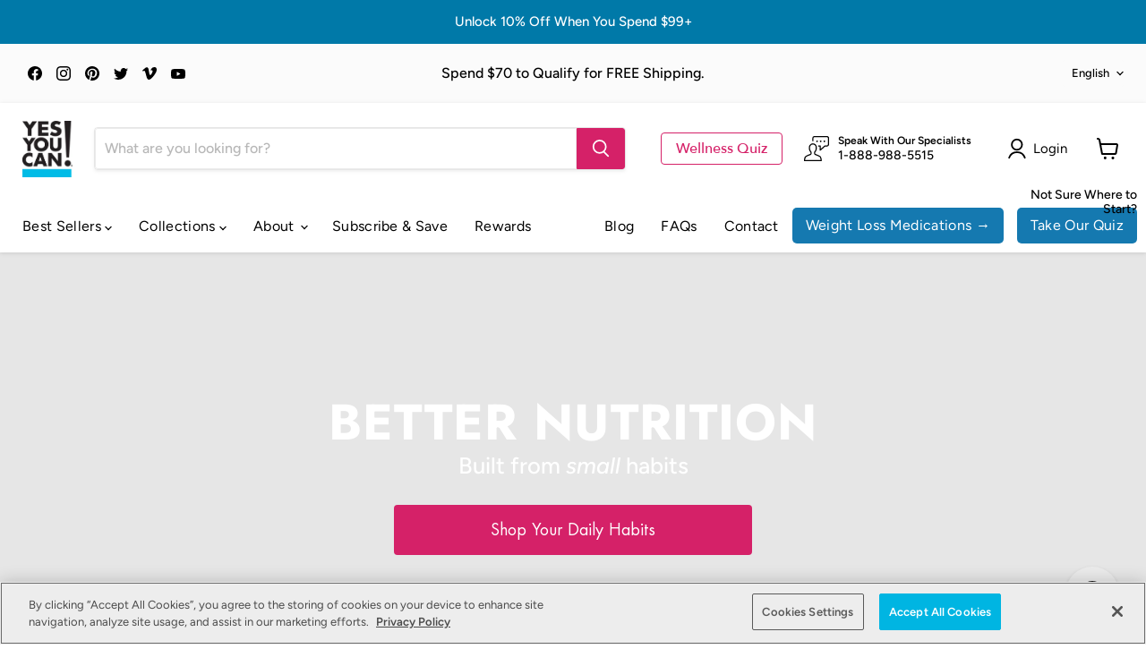

--- FILE ---
content_type: text/html; charset=utf-8
request_url: https://yesyoucan.com/es/products/heart-band
body_size: 174682
content:
<!doctype html>
<html class="no-js no-touch" lang="es">
  <head>
    <!-- CookiePro Cookies Consent Notice start for yesyoucan.com -->
<script src="https://cookie-cdn.cookiepro.com/scripttemplates/otSDKStub.js" data-document-language="true" type="text/javascript" charset="UTF-8" data-domain-script="d6d84162-5759-4d6a-8d84-e01acdccadac" ></script>
<script type="text/javascript">
function OptanonWrapper() { }
</script>
<!-- CookiePro Cookies Consent Notice end for yesyoucan.com -->

    <!-- Google Tag Manager -->
    <script>
      (function (w, d, s, l, i) {
        w[l] = w[l] || [];
        w[l].push({ 'gtm.start': new Date().getTime(), event: 'gtm.js' });
        var f = d.getElementsByTagName(s)[0],
          j = d.createElement(s),
          dl = l != 'dataLayer' ? '&l=' + l : '';
        j.async = true;
        j.src = 'https://www.googletagmanager.com/gtm.js?id=' + i + dl;
        f.parentNode.insertBefore(j, f);
      })(window, document, 'script', 'dataLayer', 'GTM-PLVH2JNH');
    </script>
    <!-- End Google Tag Manager -->

    <script>
      window.Store = window.Store || {};
      window.Store.id = 62679875843;
    </script>

    <meta charset="utf-8">
    <meta http-equiv="x-ua-compatible" content="IE=edge">

    <link rel="preconnect" href="https://cdn.shopify.com">
    <link rel="preconnect" href="https://fonts.shopifycdn.com">
    <link rel="preconnect" href="https://v.shopify.com">
    <link rel="preconnect" href="https://cdn.shopifycloud.com">

    <title>Heart Band — Yes You Can!</title>

    

    
  <link rel="shortcut icon" href="//yesyoucan.com/cdn/shop/files/Favicon_32x32.png?v=1716934944" type="image/png">


    
      <link rel="canonical" href="https://yesyoucan.com/es/products/heart-band">
    

    <meta name="viewport" content="width=device-width">

    
    















<meta property="og:site_name" content="Yes You Can!">
<meta property="og:url" content="https://yesyoucan.com/es/products/heart-band">
<meta property="og:title" content="Heart Band">
<meta property="og:type" content="website">
<meta property="og:description" content="Adopte un estilo de vida saludable y pierda peso con Yes You Can! ¡Nuestros planes de dieta lo ayudarán a impulsar su transformación hoy mismo!">




    
    
    

    
    
    <meta
      property="og:image"
      content="https://yesyoucan.com/cdn/shop/products/heart_band_500x500_72c5fe49-2b52-4ba6-9724-d6dc9176584a_1200x1200.jpg?v=1645564100"
    />
    <meta
      property="og:image:secure_url"
      content="https://yesyoucan.com/cdn/shop/products/heart_band_500x500_72c5fe49-2b52-4ba6-9724-d6dc9176584a_1200x1200.jpg?v=1645564100"
    />
    <meta property="og:image:width" content="1200" />
    <meta property="og:image:height" content="1200" />
    
    
    <meta property="og:image:alt" content="Social media image" />
  









  <meta name="twitter:site" content="@YesYouCan">








<meta name="twitter:title" content="Heart Band">
<meta name="twitter:description" content="Adopte un estilo de vida saludable y pierda peso con Yes You Can! ¡Nuestros planes de dieta lo ayudarán a impulsar su transformación hoy mismo!">


    
    
    
      
      
      <meta name="twitter:card" content="summary">
    
    
    <meta
      property="twitter:image"
      content="https://yesyoucan.com/cdn/shop/products/heart_band_500x500_72c5fe49-2b52-4ba6-9724-d6dc9176584a_1200x1200_crop_center.jpg?v=1645564100"
    />
    <meta property="twitter:image:width" content="1200" />
    <meta property="twitter:image:height" content="1200" />
    
    
    <meta property="twitter:image:alt" content="Social media image" />
  



    <link rel="preload" href="//yesyoucan.com/cdn/fonts/figtree/figtree_n4.3c0838aba1701047e60be6a99a1b0a40ce9b8419.woff2" as="font" crossorigin="anonymous">

    <script>window.performance && window.performance.mark && window.performance.mark('shopify.content_for_header.start');</script><meta name="robots" content="noindex,nofollow">
<meta name="google-site-verification" content="ff5v1KDpsVv_RDvsAEoUg2X4sMy2_PzxyhRgbhEF2E4">
<meta name="google-site-verification" content="dRWZutfqzYKFbQj1v0f9hEHYDj32nJlQ72KRzW5h_Ag">
<meta id="shopify-digital-wallet" name="shopify-digital-wallet" content="/62679875843/digital_wallets/dialog">
<meta name="shopify-checkout-api-token" content="be79fdd0d10d3af37b1dfde8495ebd7f">
<meta id="in-context-paypal-metadata" data-shop-id="62679875843" data-venmo-supported="true" data-environment="production" data-locale="es_ES" data-paypal-v4="true" data-currency="USD">
<link rel="alternate" hreflang="x-default" href="https://yesyoucan.com/products/heart-band">
<link rel="alternate" hreflang="en-US" href="https://yesyoucan.com/products/heart-band">
<link rel="alternate" hreflang="es-US" href="https://yesyoucan.com/es/products/heart-band">
<link rel="alternate" type="application/json+oembed" href="https://yesyoucan.com/es/products/heart-band.oembed">
<script async="async" src="/checkouts/internal/preloads.js?locale=es-US"></script>
<script id="shopify-features" type="application/json">{"accessToken":"be79fdd0d10d3af37b1dfde8495ebd7f","betas":["rich-media-storefront-analytics"],"domain":"yesyoucan.com","predictiveSearch":true,"shopId":62679875843,"locale":"es"}</script>
<script>var Shopify = Shopify || {};
Shopify.shop = "shop-yesyoucan.myshopify.com";
Shopify.locale = "es";
Shopify.currency = {"active":"USD","rate":"1.0"};
Shopify.country = "US";
Shopify.theme = {"name":"yes-you-can-empire-theme\/revert-hp","id":156092956931,"schema_name":"Empire","schema_version":"9.1.1","theme_store_id":null,"role":"main"};
Shopify.theme.handle = "null";
Shopify.theme.style = {"id":null,"handle":null};
Shopify.cdnHost = "yesyoucan.com/cdn";
Shopify.routes = Shopify.routes || {};
Shopify.routes.root = "/es/";</script>
<script type="module">!function(o){(o.Shopify=o.Shopify||{}).modules=!0}(window);</script>
<script>!function(o){function n(){var o=[];function n(){o.push(Array.prototype.slice.apply(arguments))}return n.q=o,n}var t=o.Shopify=o.Shopify||{};t.loadFeatures=n(),t.autoloadFeatures=n()}(window);</script>
<script id="shop-js-analytics" type="application/json">{"pageType":"product"}</script>
<script defer="defer" async type="module" src="//yesyoucan.com/cdn/shopifycloud/shop-js/modules/v2/client.init-shop-cart-sync_BFpxDrjM.es.esm.js"></script>
<script defer="defer" async type="module" src="//yesyoucan.com/cdn/shopifycloud/shop-js/modules/v2/chunk.common_CnP21gUX.esm.js"></script>
<script defer="defer" async type="module" src="//yesyoucan.com/cdn/shopifycloud/shop-js/modules/v2/chunk.modal_D61HrJrg.esm.js"></script>
<script type="module">
  await import("//yesyoucan.com/cdn/shopifycloud/shop-js/modules/v2/client.init-shop-cart-sync_BFpxDrjM.es.esm.js");
await import("//yesyoucan.com/cdn/shopifycloud/shop-js/modules/v2/chunk.common_CnP21gUX.esm.js");
await import("//yesyoucan.com/cdn/shopifycloud/shop-js/modules/v2/chunk.modal_D61HrJrg.esm.js");

  window.Shopify.SignInWithShop?.initShopCartSync?.({"fedCMEnabled":true,"windoidEnabled":true});

</script>
<script>(function() {
  var isLoaded = false;
  function asyncLoad() {
    if (isLoaded) return;
    isLoaded = true;
    var urls = ["https:\/\/platform-api.sharethis.com\/js\/sharethis.js?shop=shop-yesyoucan.myshopify.com#property=63221e3476ed290012d9201c\u0026product=inline-share-buttons\u0026source=inline-share-buttons-shopify\u0026ver=1692284167","https:\/\/static.rechargecdn.com\/assets\/js\/widget.min.js?shop=shop-yesyoucan.myshopify.com","https:\/\/cdn-app.cart-bot.net\/public\/js\/append.js?shop=shop-yesyoucan.myshopify.com","https:\/\/config.gorgias.chat\/bundle-loader\/01HKWQ6E2JGD0V3ANF1MGQKTBS?source=shopify1click\u0026shop=shop-yesyoucan.myshopify.com","https:\/\/cdn.jsdelivr.net\/gh\/tabgraf-tech\/logify@latest\/logify.js?sd=shop-yesyoucan.myshopify.com\u0026shop=shop-yesyoucan.myshopify.com","https:\/\/app.octaneai.com\/p46o04e6qkce0dwh\/shopify.js?x=9uPuwGUXvQlz8BYI\u0026shop=shop-yesyoucan.myshopify.com","https:\/\/s3.eu-west-1.amazonaws.com\/production-klarna-il-shopify-osm\/0b7fe7c4a98ef8166eeafee767bc667686567a25\/shop-yesyoucan.myshopify.com-1764106851172.js?shop=shop-yesyoucan.myshopify.com","https:\/\/public.9gtb.com\/loader.js?g_cvt_id=b8b21c89-05e0-4905-9081-5ca72b8dea35\u0026shop=shop-yesyoucan.myshopify.com"];
    for (var i = 0; i < urls.length; i++) {
      var s = document.createElement('script');
      s.type = 'text/javascript';
      s.async = true;
      s.src = urls[i];
      var x = document.getElementsByTagName('script')[0];
      x.parentNode.insertBefore(s, x);
    }
  };
  if(window.attachEvent) {
    window.attachEvent('onload', asyncLoad);
  } else {
    window.addEventListener('load', asyncLoad, false);
  }
})();</script>
<script id="__st">var __st={"a":62679875843,"offset":-18000,"reqid":"4e38bc93-88de-4530-b339-a82a1e60e746-1769907742","pageurl":"yesyoucan.com\/es\/products\/heart-band","u":"a37d2a2671ba","p":"product","rtyp":"product","rid":7601001103619};</script>
<script>window.ShopifyPaypalV4VisibilityTracking = true;</script>
<script id="form-persister">!function(){'use strict';const t='contact',e='new_comment',n=[[t,t],['blogs',e],['comments',e],[t,'customer']],o='password',r='form_key',c=['recaptcha-v3-token','g-recaptcha-response','h-captcha-response',o],s=()=>{try{return window.sessionStorage}catch{return}},i='__shopify_v',u=t=>t.elements[r],a=function(){const t=[...n].map((([t,e])=>`form[action*='/${t}']:not([data-nocaptcha='true']) input[name='form_type'][value='${e}']`)).join(',');var e;return e=t,()=>e?[...document.querySelectorAll(e)].map((t=>t.form)):[]}();function m(t){const e=u(t);a().includes(t)&&(!e||!e.value)&&function(t){try{if(!s())return;!function(t){const e=s();if(!e)return;const n=u(t);if(!n)return;const o=n.value;o&&e.removeItem(o)}(t);const e=Array.from(Array(32),(()=>Math.random().toString(36)[2])).join('');!function(t,e){u(t)||t.append(Object.assign(document.createElement('input'),{type:'hidden',name:r})),t.elements[r].value=e}(t,e),function(t,e){const n=s();if(!n)return;const r=[...t.querySelectorAll(`input[type='${o}']`)].map((({name:t})=>t)),u=[...c,...r],a={};for(const[o,c]of new FormData(t).entries())u.includes(o)||(a[o]=c);n.setItem(e,JSON.stringify({[i]:1,action:t.action,data:a}))}(t,e)}catch(e){console.error('failed to persist form',e)}}(t)}const f=t=>{if('true'===t.dataset.persistBound)return;const e=function(t,e){const n=function(t){return'function'==typeof t.submit?t.submit:HTMLFormElement.prototype.submit}(t).bind(t);return function(){let t;return()=>{t||(t=!0,(()=>{try{e(),n()}catch(t){(t=>{console.error('form submit failed',t)})(t)}})(),setTimeout((()=>t=!1),250))}}()}(t,(()=>{m(t)}));!function(t,e){if('function'==typeof t.submit&&'function'==typeof e)try{t.submit=e}catch{}}(t,e),t.addEventListener('submit',(t=>{t.preventDefault(),e()})),t.dataset.persistBound='true'};!function(){function t(t){const e=(t=>{const e=t.target;return e instanceof HTMLFormElement?e:e&&e.form})(t);e&&m(e)}document.addEventListener('submit',t),document.addEventListener('DOMContentLoaded',(()=>{const e=a();for(const t of e)f(t);var n;n=document.body,new window.MutationObserver((t=>{for(const e of t)if('childList'===e.type&&e.addedNodes.length)for(const t of e.addedNodes)1===t.nodeType&&'FORM'===t.tagName&&a().includes(t)&&f(t)})).observe(n,{childList:!0,subtree:!0,attributes:!1}),document.removeEventListener('submit',t)}))}()}();</script>
<script integrity="sha256-4kQ18oKyAcykRKYeNunJcIwy7WH5gtpwJnB7kiuLZ1E=" data-source-attribution="shopify.loadfeatures" defer="defer" src="//yesyoucan.com/cdn/shopifycloud/storefront/assets/storefront/load_feature-a0a9edcb.js" crossorigin="anonymous"></script>
<script data-source-attribution="shopify.dynamic_checkout.dynamic.init">var Shopify=Shopify||{};Shopify.PaymentButton=Shopify.PaymentButton||{isStorefrontPortableWallets:!0,init:function(){window.Shopify.PaymentButton.init=function(){};var t=document.createElement("script");t.src="https://yesyoucan.com/cdn/shopifycloud/portable-wallets/latest/portable-wallets.es.js",t.type="module",document.head.appendChild(t)}};
</script>
<script data-source-attribution="shopify.dynamic_checkout.buyer_consent">
  function portableWalletsHideBuyerConsent(e){var t=document.getElementById("shopify-buyer-consent"),n=document.getElementById("shopify-subscription-policy-button");t&&n&&(t.classList.add("hidden"),t.setAttribute("aria-hidden","true"),n.removeEventListener("click",e))}function portableWalletsShowBuyerConsent(e){var t=document.getElementById("shopify-buyer-consent"),n=document.getElementById("shopify-subscription-policy-button");t&&n&&(t.classList.remove("hidden"),t.removeAttribute("aria-hidden"),n.addEventListener("click",e))}window.Shopify?.PaymentButton&&(window.Shopify.PaymentButton.hideBuyerConsent=portableWalletsHideBuyerConsent,window.Shopify.PaymentButton.showBuyerConsent=portableWalletsShowBuyerConsent);
</script>
<script data-source-attribution="shopify.dynamic_checkout.cart.bootstrap">document.addEventListener("DOMContentLoaded",(function(){function t(){return document.querySelector("shopify-accelerated-checkout-cart, shopify-accelerated-checkout")}if(t())Shopify.PaymentButton.init();else{new MutationObserver((function(e,n){t()&&(Shopify.PaymentButton.init(),n.disconnect())})).observe(document.body,{childList:!0,subtree:!0})}}));
</script>
<link id="shopify-accelerated-checkout-styles" rel="stylesheet" media="screen" href="https://yesyoucan.com/cdn/shopifycloud/portable-wallets/latest/accelerated-checkout-backwards-compat.css" crossorigin="anonymous">
<style id="shopify-accelerated-checkout-cart">
        #shopify-buyer-consent {
  margin-top: 1em;
  display: inline-block;
  width: 100%;
}

#shopify-buyer-consent.hidden {
  display: none;
}

#shopify-subscription-policy-button {
  background: none;
  border: none;
  padding: 0;
  text-decoration: underline;
  font-size: inherit;
  cursor: pointer;
}

#shopify-subscription-policy-button::before {
  box-shadow: none;
}

      </style>

<script>window.performance && window.performance.mark && window.performance.mark('shopify.content_for_header.end');</script>

    <link href="//yesyoucan.com/cdn/shop/t/244/assets/splide@4.1.4.min.css?v=112097772750863928761764031902" rel="stylesheet" type="text/css" media="all" />
    <link href="//yesyoucan.com/cdn/shop/t/244/assets/theme.css?v=71633053888729156671764033969" rel="stylesheet" type="text/css" media="all" />
    <link href="//yesyoucan.com/cdn/shop/t/244/assets/custom.css?v=115905482159525006621769678700" rel="stylesheet" type="text/css" media="all" />

    
    <script src="//yesyoucan.com/cdn/shop/t/244/assets/recharge-client-1.23.0.min.js?v=3051232723187875801764031901" defer></script>
    
    <script>
      window.Theme = window.Theme || {};
      window.Theme.version = '9.1.1';
      window.Theme.name = 'Empire';
      window.Theme.routes = {
        root_url: '/es',
        account_url: '/es/account',
        account_login_url: '/es/account/login',
        account_logout_url: '/es/account/logout',
        account_register_url: '/es/account/register',
        account_addresses_url: '/es/account/addresses',
        collections_url: '/es/collections',
        all_products_collection_url: '/es/collections/all',
        search_url: '/es/search',
        predictive_search_url: '/es/search/suggest',
        cart_url: '/es/cart',
        cart_add_url: '/es/cart/add',
        cart_change_url: '/es/cart/change',
        cart_clear_url: '/es/cart/clear',
        product_recommendations_url: '/es/recommendations/products',
      };
    </script>
    
    
    <script>
      document.addEventListener('DOMContentLoaded', function () {
        const adBeaconScript = document.createElement('script');
        adBeaconScript.setAttribute('src', 'https://app.adbeacon.com/os/6457969e45829493?' + Date.now());
        adBeaconScript.setAttribute('async', '');
        document.head.appendChild(adBeaconScript);
        window.adbeaconShopifyPixelData = api;
      });
    </script>
    
    <script src="//yesyoucan.com/cdn/shop/t/244/assets/custom.js?v=17968159252428350071764031901" defer></script>

    <!-- Hotjar Tracking Code for https://shop.yesyoucan.com -->
    <script>
      (function (h, o, t, j, a, r) {
        h.hj =
          h.hj ||
          function () {
            (h.hj.q = h.hj.q || []).push(arguments);
          };
        h._hjSettings = { hjid: 3205515, hjsv: 6 };
        a = o.getElementsByTagName('head')[0];
        r = o.createElement('script');
        r.async = 1;
        r.src = t + h._hjSettings.hjid + j + h._hjSettings.hjsv;
        a.appendChild(r);
      })(window, document, 'https://static.hotjar.com/c/hotjar-', '.js?sv=');
    </script>

    

    <!-- Post Card Mania - Website to Mailbox - Google Tag (noscript) -->
    <noscript
      ><iframe
        src="https://www.googletagmanager.com/ns.html?id=GTM-WHH32S42"
        height="0"
        width="0"
        style="display:none;visibility:hidden"
      ></iframe
    ></noscript>
    <!-- End Google Tag Manager (noscript) -->

    <!-- AudioEye Code for yesyoucan.com -->
    <script type="text/javascript">
      !(function () {
        var b = function () {
          window.__AudioEyeSiteHash = '9ead151e28133521161d3cbb26b02482';
          var a = document.createElement('script');
          a.src = 'https://wsmcdn.audioeye.com/aem.js';
          a.type = 'text/javascript';
          a.setAttribute('async', '');
          document.getElementsByTagName('body')[0].appendChild(a);
        };
        'complete' !== document.readyState
          ? window.addEventListener
            ? window.addEventListener('load', b)
            : window.attachEvent && window.attachEvent('onload', b)
          : b();
      })();
    </script>

    <script defer src="//yesyoucan.com/cdn/shop/t/244/assets/alpine-focus@3.14.1.min.js?v=11879732775850096641764031901"></script>
    <script defer src="//yesyoucan.com/cdn/shop/t/244/assets/alpine-collapse@3.14.1.min.js?v=38976290738791269941764031901"></script>
    <script defer src="//yesyoucan.com/cdn/shop/t/244/assets/alpine@3.14.1.min.js?v=125547244466125910571764031901"></script>

    <script>
      document.documentElement.className = document.documentElement.className.replace(/\bno-js\b/, 'js');
      if (window.Shopify && window.Shopify.designMode) document.documentElement.className += ' in-theme-editor';
      if ('ontouchstart' in window || (window.DocumentTouch && document instanceof DocumentTouch))
        document.documentElement.className = document.documentElement.className.replace(/\bno-touch\b/, 'has-touch');
    </script>

    
    <style>
      .needsclick[aria-label="POPUP Form"] {
        z-index: 2147483646 !important;
      }
      

      
        
          
            
              
                
              
            
          
            
              
                
              
            
          
            
              
                [data-rb-item-id="42629112135939"] {
                  display: none !important;
                }
              
                [data-rb-item-id="42629112168707"] {
                  display: none !important;
                }
              
                [data-rb-item-id="42629112201475"] {
                  display: none !important;
                }
              
                [data-rb-item-id="42629112070403"] {
                  display: none !important;
                }
              
                [data-rb-item-id="42629112103171"] {
                  display: none !important;
                }
              
            
          
        
      
        
          
        
      
        
          
            
              
                
              
                
              
                
              
                
              
                
              
                
                  [data-rb-item-id="42491622818051"] {
                    display: none !important;
                  }
                
              
                
                  [data-rb-item-id="42526321901827"] {
                    display: none !important;
                  }
                
              
                
              
                
                  [data-rb-item-id="44451085877507"] {
                    display: none !important;
                  }
                
              
                
              
            
          
            
              
                
              
                
              
                
              
                
              
                
              
                
              
            
          
            
              
                
              
            
          
            
              
                
              
            
          
            
              
                
              
            
          
            
              
                [data-rb-item-id="42491623375107"] {
                  display: none !important;
                }
              
            
          
            
              
                [data-rb-item-id="42491623407875"] {
                  display: none !important;
                }
              
            
          
            
              
                
              
                
              
                
              
                
              
                
              
                
              
                
              
                
              
                
              
                
              
                
              
                
              
                
              
                
              
                
              
                
              
                
              
                
              
                
              
                
              
                
              
                
              
                
              
                
              
                
              
                
              
                
              
                
              
                
              
                
              
                
              
                
              
                
              
                
              
                
              
                
              
                
              
                
              
                
              
                
              
                
              
                
              
                
              
                
              
                
              
                
              
                
              
                
              
                
              
                
              
                
              
                
              
                
              
                
              
                
              
                
              
            
          
            
              
                
              
            
          
            
              
                
              
            
          
            
              
                
              
            
          
            
              
                
              
                
              
            
          
            
              
                
              
                
              
            
          
            
              
                
              
            
          
            
              
                
              
            
          
            
              
                
              
            
          
            
              
                
              
                
              
                
              
                
              
                
              
                
              
                
              
                
              
                
              
                
              
                
              
                
              
                
              
                
              
                
              
                
              
                
              
                
              
                
              
                
              
                
              
                
              
                
              
                
              
                
              
                
              
                
              
                
              
                
              
                
              
                
              
                
              
                
              
                
              
                
              
                
              
                
              
                
              
                
              
                
              
                
              
                
              
                
              
                
              
                
              
                
              
                
              
                
              
                
              
                
              
                
              
                
              
                
              
                
              
                
              
                
              
                
              
                
              
                
              
                
              
                
              
                
              
                
              
                
              
            
          
            
              
                
              
            
          
            
              
                
              
            
          
            
              
                
              
            
          
            
              
                
              
            
          
            
              
                
              
                
              
                
              
                
              
                
              
                
              
                
              
                
              
                
              
                
              
                
              
                
              
                
              
                
              
                
              
                
              
                
              
                
              
                
              
                
              
                
              
                
              
                
              
                
              
                
              
                
              
                
              
                
              
                
              
                
              
                
              
                
              
                
              
                
              
                
              
                
              
                
              
                
              
                
              
                
              
                
              
                
              
                
              
                
              
                
              
                
              
                
              
                
              
                
              
                
              
                
              
                
              
                
              
                
              
                
              
                
              
                
              
                
              
                
              
                
              
                
              
                
              
                
              
                
              
                
              
                
              
                
              
                
              
                
              
                
              
                
              
                
              
                
              
                
              
                
              
                
              
                
              
                
              
                
              
                
              
                
              
                
              
                
              
                
              
            
          
            
              
                
              
            
          
            
              
                
              
            
          
            
              
                
              
                
              
            
          
            
              
                
              
            
          
            
              
                [data-rb-item-id="42491623997699"] {
                  display: none !important;
                }
              
            
          
            
              
                
              
                
                  [data-rb-item-id="45264949444867"] {
                    display: none !important;
                  }
                
              
                
              
                
                  [data-rb-item-id="45393893064963"] {
                    display: none !important;
                  }
                
              
            
          
            
              
                
              
            
          
            
              
                
              
            
          
            
              
                
              
                
              
                
              
                
              
                
              
                
              
                
              
                
              
                
              
                
              
                
              
                
              
                
              
                
              
                
              
                
              
                
              
                
              
                
              
                
              
                
              
                
              
                
              
                
              
                
              
                
              
                
              
                
              
                
              
                
              
                
              
                
              
                
              
                
              
                
              
                
              
                
              
                
              
                
              
                
              
                
              
                
              
                
              
                
              
                
              
                
              
                
              
                
              
                
              
                
              
                
              
                
              
                
              
                
              
                
              
                
              
                
              
                
              
                
              
                
              
                
              
                
              
                
              
                
              
            
          
            
              
                
              
                
              
            
          
            
              
                
              
                
              
                
              
                
              
                
              
                
              
                
              
                
              
                
              
                
              
                
              
                
              
                
              
                
              
                
              
                
              
                
              
                
              
                
              
                
              
                
              
                
              
                
              
                
              
                
              
                
              
                
              
                
              
                
              
                
              
                
              
                
              
                
              
                
              
                
              
                
              
            
          
            
              
                
              
                
              
            
          
            
              
                
              
            
          
            
              
                
              
                
              
            
          
            
              
                
              
                
              
                
              
            
          
            
              
                
              
            
          
            
              
                
              
            
          
            
              
                
              
                
              
                
              
                
              
                
              
                
              
                
              
                
              
                
              
                
              
                
              
                
              
                
              
                
              
                
              
                
              
                
              
                
              
                
              
                
              
                
              
                
              
                
              
                
              
                
              
                
              
                
              
                
              
                
              
                
              
                
              
                
              
                
              
                
              
                
              
                
              
                
              
                
              
                
              
                
              
                
              
                
              
                
              
                
              
                
              
                
              
                
              
                
              
                
              
                
              
                
              
                
              
                
              
                
              
                
              
                
              
            
          
            
              
                [data-rb-item-id="46046344577283"] {
                  display: none !important;
                }
              
            
          
            
              
                
              
                
              
                
              
                
              
                
              
                
              
                
              
                
              
                
              
                
              
                
              
                
              
                
              
                
              
                
              
                
              
                
              
                
              
                
              
                
              
                
              
                
              
                
              
                
              
                
              
                
              
                
              
                
              
                
              
                
              
                
              
                
              
                
              
                
              
                
              
                
              
                
              
                
              
                
              
                
              
                
              
                
              
                
              
                
              
                
              
                
              
                
              
                
              
                
              
                
              
                
              
                
              
                
              
                
              
                
              
                
              
            
          
            
              
                
              
                
              
                
              
                
              
                
              
                
              
                
              
                
              
                
              
                
              
                
              
                
              
                
              
                
              
                
              
                
              
                
              
                
              
                
              
                
              
                
              
                
              
                
              
                
              
                
              
                
              
                
              
                
              
                
              
                
              
                
              
                
              
                
              
                
              
                
              
                
              
                
              
                
              
                
              
                
              
                
              
                
              
                
              
                
              
                
              
                
              
                
              
                
              
                
              
                
              
                
              
                
              
                
              
                
              
                
              
                
              
            
          
        
      
        
          
        
      
        
          
            
              
                
              
            
          
        
      
        
          
            
              
                
              
            
          
            
              
                [data-rb-item-id="42491623375107"] {
                  display: none !important;
                }
              
            
          
        
      
        
          
            
              
                
              
            
          
        
      
        
          
            
              
                
              
            
          
            
              
                [data-rb-item-id="42491623375107"] {
                  display: none !important;
                }
              
            
          
        
      
        
          
            
              
                
              
            
          
            
              
                
              
            
          
        
      
        
          
            
              
                
              
            
          
            
              
                [data-rb-item-id="42491623375107"] {
                  display: none !important;
                }
              
            
          
            
              
                [data-rb-item-id="42491623407875"] {
                  display: none !important;
                }
              
            
          
            
              
                [data-rb-item-id="42491623735555"] {
                  display: none !important;
                }
              
            
          
        
      
        
          
            
              
                
              
            
          
            
              
                
              
            
          
            
              
                
              
            
          
            
              
                
              
            
          
            
              
                
              
            
          
        
      
        
          
            
              
                
              
                
              
                
              
                
              
                
              
                
              
            
          
            
              
                
              
            
          
            
              
                
              
            
          
            
              
                [data-rb-item-id="42491623997699"] {
                  display: none !important;
                }
              
            
          
            
              
                
              
            
          
        
      
        
          
            
              
                [data-rb-item-id="46138513752323"] {
                  display: none !important;
                }
              
            
          
            
              
                
              
            
          
            
              
                
              
            
          
        
      
        
          
            
              
                
              
            
          
            
              
                
              
            
          
            
              
                
              
                
              
                
              
                
              
                
              
                
              
                
              
                
              
                
              
                
              
                
              
                
              
                
              
                
              
                
              
                
              
                
              
                
              
                
              
                
              
                
              
                
              
                
              
                
              
                
              
                
              
                
              
                
              
                
              
                
              
                
              
                
              
                
              
                
              
                
              
                
              
                
              
                
              
                
              
                
              
                
              
                
              
                
              
                
              
                
              
                
              
                
              
                
              
                
              
                
              
                
              
                
              
                
              
                
              
                
              
                
              
            
          
            
              
                
              
            
          
            
              
                
              
                
              
            
          
            
              
                
              
                
              
            
          
        
      
        
          
            
              
                
              
                
              
                
              
                
              
                
              
                
                  [data-rb-item-id="42491622818051"] {
                    display: none !important;
                  }
                
              
                
                  [data-rb-item-id="42526321901827"] {
                    display: none !important;
                  }
                
              
                
              
                
                  [data-rb-item-id="44451085877507"] {
                    display: none !important;
                  }
                
              
                
              
            
          
            
              
                
              
                
              
                
              
                
              
                
              
                
              
            
          
            
              
                
              
            
          
            
              
                
              
            
          
            
              
                
              
                
              
                
              
                
              
                
              
                
              
                
              
                
              
                
              
                
              
                
              
                
              
                
              
                
              
                
              
                
              
                
              
                
              
                
              
                
              
                
              
                
              
                
              
                
              
                
              
                
              
                
              
                
              
                
              
                
              
                
              
                
              
                
              
                
              
                
              
                
              
                
              
                
              
                
              
                
              
                
              
                
              
                
              
                
              
                
              
                
              
                
              
                
              
                
              
                
              
                
              
                
              
                
              
                
              
                
              
                
              
            
          
            
              
                
              
                
              
                
              
                
              
                
              
                
              
                
              
                
              
                
              
                
              
                
              
                
              
                
              
                
              
                
              
                
              
                
              
                
              
                
              
                
              
                
              
                
              
                
              
                
              
                
              
                
              
                
              
                
              
                
              
                
              
                
              
                
              
                
              
                
              
                
              
                
              
                
              
                
              
                
              
                
              
                
              
                
              
                
              
                
              
                
              
                
              
                
              
                
              
                
              
                
              
                
              
                
              
                
              
                
              
                
              
                
              
                
              
                
              
                
              
                
              
                
              
                
              
                
              
                
              
            
          
            
              
                
              
            
          
            
              
                
              
            
          
            
              
                
              
                
              
            
          
            
              
                
              
                
              
            
          
            
              
                [data-rb-item-id="47370455810307"] {
                  display: none !important;
                }
              
                [data-rb-item-id="47370455843075"] {
                  display: none !important;
                }
              
                [data-rb-item-id="47370455941379"] {
                  display: none !important;
                }
              
                [data-rb-item-id="47370456105219"] {
                  display: none !important;
                }
              
            
          
        
      
        
          
            
              
                
              
            
          
        
      
        
          
            
              
                
              
                
              
                
              
                
              
                
              
                
              
            
          
            
              
                
              
            
          
            
              
                
              
                
              
            
          
            
              
                
              
            
          
            
              
                
              
                
              
            
          
            
              
                [data-rb-item-id="42491623997699"] {
                  display: none !important;
                }
              
            
          
            
              
                
              
                
                  [data-rb-item-id="45264949444867"] {
                    display: none !important;
                  }
                
              
                
              
                
                  [data-rb-item-id="45393893064963"] {
                    display: none !important;
                  }
                
              
            
          
        
      
        
          
            
              
                
              
            
          
            
              
                
              
                
              
                
              
                
              
                
              
                
                  [data-rb-item-id="42491622818051"] {
                    display: none !important;
                  }
                
              
                
                  [data-rb-item-id="42526321901827"] {
                    display: none !important;
                  }
                
              
                
              
                
                  [data-rb-item-id="44451085877507"] {
                    display: none !important;
                  }
                
              
                
              
            
          
            
              
                
              
                
              
                
              
                
              
                
              
                
              
            
          
            
              
                
              
            
          
            
              
                
              
                
              
            
          
            
              
                [data-rb-item-id="46046344577283"] {
                  display: none !important;
                }
              
            
          
            
              
                
              
                
              
            
          
            
              
                [data-rb-item-id="47370455810307"] {
                  display: none !important;
                }
              
                [data-rb-item-id="47370455843075"] {
                  display: none !important;
                }
              
                [data-rb-item-id="47370455941379"] {
                  display: none !important;
                }
              
                [data-rb-item-id="47370456105219"] {
                  display: none !important;
                }
              
            
          
        
      
        
          
            
              
                
              
                
              
                
              
                
              
                
              
                
              
            
          
            
              
                
              
            
          
            
              
                
              
            
          
            
              
                
              
            
          
            
              
                
              
                
              
            
          
            
              
                
              
                
              
            
          
        
      
        
          
            
              
                
              
                
              
                
              
                
              
                
              
                
              
            
          
            
              
                
              
            
          
            
              
                
              
            
          
            
              
                [data-rb-item-id="42491623997699"] {
                  display: none !important;
                }
              
            
          
        
      
        
          
            
              
                
              
            
          
            
              
                
              
                
              
            
          
            
              
                
              
                
              
            
          
        
      
        
          
            
              
                
              
                
              
                
              
                
              
                
              
                
              
                
              
                
              
                
              
                
              
                
              
                
              
                
              
                
              
                
              
                
              
                
              
                
              
                
              
                
              
                
              
                
              
                
              
                
              
                
              
                
              
                
              
                
              
                
              
                
              
                
              
                
              
                
              
                
              
                
              
                
              
                
              
                
              
                
              
                
              
                
              
                
              
                
              
                
              
                
              
                
              
                
              
                
              
                
              
                
              
                
              
                
              
                
              
                
              
                
              
                
              
                
              
                
              
                
              
                
              
                
              
                
              
                
              
                
              
            
          
            
              
                
              
                
              
                
              
                
              
                
              
                
              
            
          
        
      
        
          
            
              
                
              
                
              
                
              
                
              
                
              
                
              
            
          
            
              
                
              
            
          
        
      
        
          
            
              
                
              
            
          
            
              
                
              
            
          
            
              
                
              
            
          
            
              
                
              
            
          
            
              
                
              
            
          
        
      
        
          
            
              
                
              
            
          
            
              
                
              
                
              
                
              
            
          
        
      
        
          
            
              
                
              
            
          
        
      
        
          
            
              
                
              
            
          
            
              
                
              
            
          
            
              
                
              
            
          
            
              
                [data-rb-item-id="42491623735555"] {
                  display: none !important;
                }
              
            
          
        
      
        
          
            
              
                
              
            
          
            
              
                
              
                
              
            
          
            
              
                
              
            
          
            
              
                
              
            
          
            
              
                
              
            
          
            
              
                
              
            
          
            
              
                
              
            
          
            
              
                [data-rb-item-id="42491623375107"] {
                  display: none !important;
                }
              
            
          
            
              
                [data-rb-item-id="42491623407875"] {
                  display: none !important;
                }
              
            
          
            
              
                [data-rb-item-id="42491623735555"] {
                  display: none !important;
                }
              
            
          
        
      
        
          
            
              
                
              
            
          
            
              
                
              
            
          
            
              
                [data-rb-item-id="42491623407875"] {
                  display: none !important;
                }
              
            
          
            
              
                [data-rb-item-id="42491623375107"] {
                  display: none !important;
                }
              
            
          
        
      
        
          
            
              
                
              
            
          
            
              
                
              
            
          
            
              
                
              
            
          
            
              
                
              
            
          
        
      
        
          
            
              
                
              
            
          
            
              
                
              
                
              
            
          
            
              
                
              
            
          
            
              
                
              
            
          
            
              
                
              
            
          
            
              
                
              
            
          
            
              
                
              
            
          
            
              
                
              
            
          
            
              
                [data-rb-item-id="42491623407875"] {
                  display: none !important;
                }
              
            
          
            
              
                [data-rb-item-id="42491623375107"] {
                  display: none !important;
                }
              
            
          
            
              
                [data-rb-item-id="42491623735555"] {
                  display: none !important;
                }
              
            
          
        
      
        
          
            
              
                
              
            
          
            
              
                
              
                
              
            
          
            
              
                
              
            
          
            
              
                
              
            
          
            
              
                [data-rb-item-id="42491623375107"] {
                  display: none !important;
                }
              
            
          
            
              
                [data-rb-item-id="42491623407875"] {
                  display: none !important;
                }
              
            
          
        
      
        
          
            
              
                [data-rb-item-id="47370455810307"] {
                  display: none !important;
                }
              
                [data-rb-item-id="47370455843075"] {
                  display: none !important;
                }
              
                [data-rb-item-id="47370455941379"] {
                  display: none !important;
                }
              
                [data-rb-item-id="47370456105219"] {
                  display: none !important;
                }
              
            
          
        
      
        
          
            
              
                
              
                
              
                
              
                
              
                
              
                
                  [data-rb-item-id="42491622818051"] {
                    display: none !important;
                  }
                
              
                
                  [data-rb-item-id="42526321901827"] {
                    display: none !important;
                  }
                
              
                
              
                
                  [data-rb-item-id="44451085877507"] {
                    display: none !important;
                  }
                
              
                
              
            
          
        
      
        
          
            
              
                [data-rb-item-id="47370455810307"] {
                  display: none !important;
                }
              
                [data-rb-item-id="47370455843075"] {
                  display: none !important;
                }
              
                [data-rb-item-id="47370455941379"] {
                  display: none !important;
                }
              
                [data-rb-item-id="47370456105219"] {
                  display: none !important;
                }
              
            
          
        
      
        
          
            
              
                
              
            
          
            
              
                
              
            
          
        
      
        
          
            
              
                
              
                
              
            
          
        
      
        
          
            
              
                
              
                
              
                
              
                
              
                
              
                
              
                
              
                
              
                
              
                
              
                
              
                
              
                
              
                
              
                
              
                
              
                
              
                
              
                
              
                
              
                
              
                
              
                
              
                
              
                
              
                
              
                
              
                
              
                
              
                
              
                
              
                
              
                
              
                
              
                
              
                
              
                
              
                
              
                
              
                
              
                
              
                
              
                
              
                
              
                
              
                
              
                
              
                
              
                
              
                
              
                
              
                
              
                
              
                
              
                
              
                
              
                
              
                
              
                
              
                
              
                
              
                
              
                
              
                
              
            
          
            
              
                
              
                
              
                
              
                
              
                
              
                
              
                
              
                
              
                
              
                
              
                
              
                
              
                
              
                
              
                
              
                
              
                
              
                
              
                
              
                
              
                
              
                
              
                
              
                
              
                
              
                
              
                
              
                
              
                
              
                
              
                
              
                
              
                
              
                
              
                
              
                
              
            
          
        
      
        
          
        
      
        
          
            
              
                
              
                
              
                
              
                
              
                
              
                
              
                
              
                
              
                
              
                
              
                
              
                
              
                
              
                
              
                
              
                
              
                
              
                
              
                
              
                
              
                
              
                
              
                
              
                
              
                
              
                
              
                
              
                
              
                
              
                
              
                
              
                
              
                
              
                
              
                
              
                
              
                
              
                
              
                
              
                
              
                
              
                
              
                
              
                
              
                
              
                
              
                
              
                
              
                
              
                
              
                
              
                
              
                
              
                
              
                
              
                
              
            
          
            
              
                
              
                
              
                
              
                
              
                
              
                
              
                
              
                
              
                
              
                
              
                
              
                
              
                
              
                
              
                
              
                
              
                
              
                
              
                
              
                
              
                
              
                
              
                
              
                
              
                
              
                
              
                
              
                
              
                
              
                
              
                
              
                
              
                
              
                
              
                
              
                
              
                
              
                
              
                
              
                
              
                
              
                
              
                
              
                
              
                
              
                
              
                
              
                
              
                
              
                
              
                
              
                
              
                
              
                
              
                
              
                
              
                
              
                
              
                
              
                
              
                
              
                
              
                
              
                
              
                
              
                
              
                
              
                
              
                
              
                
              
                
              
                
              
                
              
                
              
                
              
                
              
                
              
                
              
                
              
                
              
                
              
                
              
                
              
                
              
            
          
        
      
        
          
            
              
                
              
                
              
                
              
                
              
                
              
                
              
                
              
                
              
                
              
                
              
                
              
                
              
                
              
                
              
                
              
                
              
                
              
                
              
                
              
                
              
                
              
                
              
                
              
                
              
                
              
                
              
                
              
                
              
                
              
                
              
                
              
                
              
                
              
                
              
                
              
                
              
                
              
                
              
                
              
                
              
                
              
                
              
                
              
                
              
                
              
                
              
                
              
                
              
                
              
                
              
                
              
                
              
                
              
                
              
                
              
                
              
                
              
                
              
                
              
                
              
                
              
                
              
                
              
                
              
            
          
            
              
                
              
                
              
                
              
                
              
                
              
                
              
                
              
                
              
                
              
                
              
                
              
                
              
                
              
                
              
                
              
                
              
                
              
                
              
                
              
                
              
                
              
                
              
                
              
                
              
                
              
                
              
                
              
                
              
                
              
                
              
                
              
                
              
                
              
                
              
                
              
                
              
                
              
                
              
                
              
                
              
                
              
                
              
                
              
                
              
                
              
                
              
                
              
                
              
                
              
                
              
                
              
                
              
                
              
                
              
                
              
                
              
            
          
            
              
                
              
                
              
                
              
                
              
                
              
                
              
                
              
                
              
                
              
                
              
                
              
                
              
                
              
                
              
                
              
                
              
                
              
                
              
                
              
                
              
                
              
                
              
                
              
                
              
                
              
                
              
                
              
                
              
                
              
                
              
                
              
                
              
                
              
                
              
                
              
                
              
                
              
                
              
                
              
                
              
                
              
                
              
                
              
                
              
                
              
                
              
                
              
                
              
                
              
                
              
                
              
                
              
                
              
                
              
                
              
                
              
                
              
                
              
                
              
                
              
                
              
                
              
                
              
                
              
                
              
                
              
                
              
                
              
                
              
                
              
                
              
                
              
                
              
                
              
                
              
                
              
                
              
                
              
                
              
                
              
                
              
                
              
                
              
                
              
            
          
        
      
        
          
            
              
                
              
            
          
            
              
                
              
            
          
            
              
                
              
            
          
            
              
                
              
            
          
            
              
                
              
            
          
            
              
                
              
            
          
            
              
                
              
            
          
            
              
                
              
            
          
        
      
        
          
            
              
                
              
                
              
                
              
                
              
                
              
                
              
            
          
            
              
                
              
            
          
            
              
                
              
                
              
            
          
            
              
                
              
            
          
            
              
                
              
            
          
            
              
                
              
                
              
                
              
                
              
                
              
                
              
                
              
                
              
                
              
                
              
                
              
                
              
                
              
                
              
                
              
                
              
                
              
                
              
                
              
                
              
                
              
                
              
                
              
                
              
                
              
                
              
                
              
                
              
                
              
                
              
                
              
                
              
                
              
                
              
                
              
                
              
                
              
                
              
                
              
                
              
                
              
                
              
                
              
                
              
                
              
                
              
                
              
                
              
                
              
                
              
                
              
                
              
                
              
                
              
                
              
                
              
                
              
                
              
                
              
                
              
                
              
                
              
                
              
                
              
            
          
            
              
                
              
            
          
            
              
                
              
            
          
            
              
                
              
                
              
            
          
            
              
                [data-rb-item-id="42491623997699"] {
                  display: none !important;
                }
              
            
          
            
              
                
              
            
          
            
              
                [data-rb-item-id="46752048578819"] {
                  display: none !important;
                }
              
                [data-rb-item-id="46752048611587"] {
                  display: none !important;
                }
              
            
          
        
      
        
          
            
              
                
              
                
              
                
              
                
              
                
              
                
              
            
          
            
              
                
              
            
          
            
              
                
              
            
          
            
              
                
              
                
              
            
          
            
              
                [data-rb-item-id="42491623997699"] {
                  display: none !important;
                }
              
            
          
        
      
        
          
            
              
                
              
            
          
            
              
                
              
                
              
            
          
        
      
        
          
            
              
                
              
                
              
                
              
                
              
                
              
                
                  [data-rb-item-id="42491622818051"] {
                    display: none !important;
                  }
                
              
                
                  [data-rb-item-id="42526321901827"] {
                    display: none !important;
                  }
                
              
                
              
                
                  [data-rb-item-id="44451085877507"] {
                    display: none !important;
                  }
                
              
                
              
            
          
            
              
                
              
            
          
            
              
                
              
            
          
            
              
                
              
            
          
            
              
                
              
                
              
                
              
                
              
                
              
                
              
                
              
                
              
                
              
                
              
                
              
                
              
                
              
                
              
                
              
                
              
                
              
                
              
                
              
                
              
                
              
                
              
                
              
                
              
                
              
                
              
                
              
                
              
                
              
                
              
                
              
                
              
                
              
                
              
                
              
                
              
                
              
                
              
                
              
                
              
                
              
                
              
                
              
                
              
                
              
                
              
                
              
                
              
                
              
                
              
                
              
                
              
                
              
                
              
                
              
                
              
            
          
            
              
                
              
                
              
                
              
            
          
            
              
                
              
                
              
                
              
                
              
                
              
                
              
            
          
            
              
                
              
            
          
            
              
                
              
                
              
                
              
                
              
                
              
                
              
                
              
                
              
                
              
                
              
                
              
                
              
                
              
                
              
                
              
                
              
                
              
                
              
                
              
                
              
                
              
                
              
                
              
                
              
                
              
                
              
                
              
                
              
                
              
                
              
                
              
                
              
                
              
                
              
                
              
                
              
                
              
                
              
                
              
                
              
                
              
                
              
                
              
                
              
                
              
                
              
                
              
                
              
                
              
                
              
                
              
                
              
                
              
                
              
                
              
                
              
                
              
                
              
                
              
                
              
                
              
                
              
                
              
                
              
            
          
            
              
                
              
                
              
            
          
            
              
                
              
                
              
                
              
                
              
                
              
                
              
                
              
                
              
                
              
                
              
                
              
                
              
                
              
                
              
                
              
                
              
                
              
                
              
                
              
                
              
                
              
                
              
                
              
                
              
                
              
                
              
                
              
                
              
                
              
                
              
                
              
                
              
                
              
                
              
                
              
                
              
                
              
                
              
                
              
                
              
                
              
                
              
                
              
                
              
                
              
                
              
                
              
                
              
                
              
                
              
                
              
                
              
                
              
                
              
                
              
                
              
                
              
                
              
                
              
                
              
                
              
                
              
                
              
                
              
            
          
            
              
                [data-rb-item-id="46752048578819"] {
                  display: none !important;
                }
              
                [data-rb-item-id="46752048611587"] {
                  display: none !important;
                }
              
            
          
            
              
                
              
                
              
                
              
                
              
                
              
                
              
                
              
                
              
                
              
                
              
                
              
                
              
                
              
                
              
                
              
                
              
                
              
                
              
                
              
                
              
                
              
                
              
                
              
                
              
                
              
                
              
                
              
                
              
                
              
                
              
                
              
                
              
                
              
                
              
                
              
                
              
            
          
            
              
                
              
                
              
            
          
            
              
                
              
                
              
            
          
            
              
                
              
            
          
            
              
                
              
            
          
            
              
                
              
            
          
            
              
                
              
            
          
            
              
                
              
            
          
            
              
                
              
            
          
            
              
                
              
            
          
            
              
                
              
            
          
            
              
                [data-rb-item-id="44231279902979"] {
                  display: none !important;
                }
              
                [data-rb-item-id="44231279935747"] {
                  display: none !important;
                }
              
            
          
            
              
                
              
                
              
            
          
            
              
                [data-rb-item-id="43818361880835"] {
                  display: none !important;
                }
              
                [data-rb-item-id="43818361913603"] {
                  display: none !important;
                }
              
            
          
            
              
                [data-rb-item-id="44401971036419"] {
                  display: none !important;
                }
              
                [data-rb-item-id="44401971003651"] {
                  display: none !important;
                }
              
            
          
            
              
                [data-rb-item-id="44346717372675"] {
                  display: none !important;
                }
              
                [data-rb-item-id="44346717405443"] {
                  display: none !important;
                }
              
            
          
            
              
                [data-rb-item-id="44255024218371"] {
                  display: none !important;
                }
              
                [data-rb-item-id="44255024251139"] {
                  display: none !important;
                }
              
            
          
            
              
                [data-rb-item-id="43650447737091"] {
                  display: none !important;
                }
              
                [data-rb-item-id="43650447769859"] {
                  display: none !important;
                }
              
                [data-rb-item-id="43650447802627"] {
                  display: none !important;
                }
              
                [data-rb-item-id="43650447868163"] {
                  display: none !important;
                }
              
                [data-rb-item-id="43650447900931"] {
                  display: none !important;
                }
              
                [data-rb-item-id="43650447933699"] {
                  display: none !important;
                }
              
            
          
            
              
                
              
                
              
                
              
                
              
                
              
            
          
            
              
                [data-rb-item-id="44736434602243"] {
                  display: none !important;
                }
              
            
          
            
              
                [data-rb-item-id="44710495191299"] {
                  display: none !important;
                }
              
            
          
            
              
                
              
                
              
                
              
                
              
                
              
                
                  [data-rb-item-id="44515466084611"] {
                    display: none !important;
                  }
                
              
                
                  [data-rb-item-id="44515466117379"] {
                    display: none !important;
                  }
                
              
                
                  [data-rb-item-id="44515466150147"] {
                    display: none !important;
                  }
                
              
                
              
            
          
            
              
                [data-rb-item-id="42741808267523"] {
                  display: none !important;
                }
              
            
          
            
              
                
              
            
          
            
              
                
              
            
          
            
              
                [data-rb-item-id="44464565190915"] {
                  display: none !important;
                }
              
                [data-rb-item-id="44464565223683"] {
                  display: none !important;
                }
              
            
          
            
              
                [data-rb-item-id="44453343461635"] {
                  display: none !important;
                }
              
                [data-rb-item-id="44453343494403"] {
                  display: none !important;
                }
              
            
          
            
              
                [data-rb-item-id="44064547209475"] {
                  display: none !important;
                }
              
            
          
            
              
                
              
            
          
            
              
                
              
            
          
            
              
                
              
            
          
            
              
                
              
            
          
            
              
                [data-rb-item-id="44054640558339"] {
                  display: none !important;
                }
              
                [data-rb-item-id="44054645309699"] {
                  display: none !important;
                }
              
            
          
            
              
                [data-rb-item-id="42629112135939"] {
                  display: none !important;
                }
              
                [data-rb-item-id="42629112168707"] {
                  display: none !important;
                }
              
                [data-rb-item-id="42629112201475"] {
                  display: none !important;
                }
              
                [data-rb-item-id="42629112070403"] {
                  display: none !important;
                }
              
                [data-rb-item-id="42629112103171"] {
                  display: none !important;
                }
              
            
          
            
              
                
              
            
          
            
              
                
              
            
          
            
              
                
              
            
          
            
              
                
              
            
          
            
              
                
              
            
          
            
              
                [data-rb-item-id="44921301991683"] {
                  display: none !important;
                }
              
            
          
            
              
                
              
            
          
            
              
                
              
                
              
                
              
                
              
                
              
                
              
                
              
                
              
                
              
                
              
                
              
                
              
                
              
                
              
                
              
                
              
                
              
                
              
                
              
                
              
                
              
                
              
                
              
                
              
                
              
                
              
                
              
                
              
                
              
                
              
                
              
                
              
                
              
                
              
                
              
                
              
                
              
                
              
                
              
                
              
                
              
                
              
                
              
                
              
                
              
                
              
                
              
                
              
                
              
                
              
                
              
                
              
                
              
                
              
                
              
                
              
            
          
            
              
                
              
                
              
                
              
                
              
                
              
                
              
                
              
                
              
                
              
                
              
                
              
                
              
                
              
                
              
                
              
                
              
                
              
                
              
                
              
                
              
                
              
                
              
                
              
                
              
                
              
                
              
                
              
                
              
                
              
                
              
                
              
                
              
                
              
                
              
                
              
                
              
                
              
                
              
                
              
                
              
                
              
                
              
                
              
                
              
                
              
                
              
                
              
                
              
                
              
                
              
                
              
                
              
                
              
                
              
                
              
                
              
            
          
            
              
                [data-rb-item-id="45950144708867"] {
                  display: none !important;
                }
              
            
          
            
              
                [data-rb-item-id="45950151262467"] {
                  display: none !important;
                }
              
            
          
            
              
                [data-rb-item-id="46138513752323"] {
                  display: none !important;
                }
              
            
          
            
              
                [data-rb-item-id="46157963034883"] {
                  display: none !important;
                }
              
            
          
            
              
                
              
                
                  [data-rb-item-id="45264949444867"] {
                    display: none !important;
                  }
                
              
                
              
                
                  [data-rb-item-id="45393893064963"] {
                    display: none !important;
                  }
                
              
            
          
            
              
                [data-rb-item-id="46259464929539"] {
                  display: none !important;
                }
              
            
          
            
              
                [data-rb-item-id="45308973646083"] {
                  display: none !important;
                }
              
            
          
            
              
                [data-rb-item-id="42495993413891"] {
                  display: none !important;
                }
              
            
          
            
              
                
              
                
              
            
          
            
              
                [data-rb-item-id="44417796374787"] {
                  display: none !important;
                }
              
                [data-rb-item-id="44417796407555"] {
                  display: none !important;
                }
              
            
          
            
              
                
              
                
              
                
              
                
              
                
              
                
              
                
              
                
              
                
              
                
              
                
              
                
              
                
              
                
              
                
              
                
              
                
              
                
              
                
              
                
              
                
              
                
              
                
              
                
              
                
              
                
              
                
              
                
              
                
              
                
              
                
              
                
              
                
              
                
              
                
              
                
              
                
              
                
              
                
              
                
              
                
              
                
              
                
              
                
              
                
              
                
              
                
              
                
              
                
              
                
              
                
              
                
              
                
              
                
              
                
              
                
              
            
          
            
              
                [data-rb-item-id="42491623735555"] {
                  display: none !important;
                }
              
            
          
            
              
                [data-rb-item-id="46944123388163"] {
                  display: none !important;
                }
              
            
          
            
              
                [data-rb-item-id="46943879463171"] {
                  display: none !important;
                }
              
            
          
            
              
                
              
            
          
            
              
                [data-rb-item-id="44042092380419"] {
                  display: none !important;
                }
              
                [data-rb-item-id="44042092413187"] {
                  display: none !important;
                }
              
            
          
            
              
                [data-rb-item-id="47035071955203"] {
                  display: none !important;
                }
              
            
          
            
              
                
              
                
              
            
          
            
              
                
              
            
          
            
              
                [data-rb-item-id="47375442149635"] {
                  display: none !important;
                }
              
            
          
            
              
                [data-rb-item-id="47370455810307"] {
                  display: none !important;
                }
              
                [data-rb-item-id="47370455843075"] {
                  display: none !important;
                }
              
                [data-rb-item-id="47370455941379"] {
                  display: none !important;
                }
              
                [data-rb-item-id="47370456105219"] {
                  display: none !important;
                }
              
            
          
            
              
                
              
            
          
            
              
                [data-rb-item-id="47530503471363"] {
                  display: none !important;
                }
              
            
          
            
              
                [data-rb-item-id="44127379095811"] {
                  display: none !important;
                }
              
                [data-rb-item-id="44127379128579"] {
                  display: none !important;
                }
              
            
          
            
              
                [data-rb-item-id="47588342399235"] {
                  display: none !important;
                }
              
            
          
        
      
        
          
            
              
                
              
            
          
            
              
                
              
            
          
            
              
                
              
            
          
        
      
        
          
        
      
        
          
            
              
                [data-rb-item-id="42491623375107"] {
                  display: none !important;
                }
              
            
          
        
      
        
          
            
              
                
              
                
              
                
              
                
              
                
              
                
              
                
              
                
              
                
              
                
              
                
              
                
              
                
              
                
              
                
              
                
              
                
              
                
              
                
              
                
              
                
              
                
              
                
              
                
              
                
              
                
              
                
              
                
              
                
              
                
              
                
              
                
              
                
              
                
              
                
              
                
              
                
              
                
              
                
              
                
              
                
              
                
              
                
              
                
              
                
              
                
              
                
              
                
              
                
              
                
              
                
              
                
              
                
              
                
              
                
              
                
              
                
              
                
              
                
              
                
              
                
              
                
              
                
              
                
              
            
          
            
              
                
              
                
              
                
              
                
              
                
              
                
              
                
              
                
              
                
              
                
              
                
              
                
              
                
              
                
              
                
              
                
              
                
              
                
              
                
              
                
              
                
              
                
              
                
              
                
              
                
              
                
              
                
              
                
              
                
              
                
              
                
              
                
              
                
              
                
              
                
              
                
              
            
          
            
              
                
              
                
              
            
          
            
              
                
              
            
          
            
              
                
              
            
          
            
              
                
              
            
          
            
              
                
              
                
              
                
              
                
              
                
              
                
                  [data-rb-item-id="42491622818051"] {
                    display: none !important;
                  }
                
              
                
                  [data-rb-item-id="42526321901827"] {
                    display: none !important;
                  }
                
              
                
              
                
                  [data-rb-item-id="44451085877507"] {
                    display: none !important;
                  }
                
              
                
              
            
          
            
              
                
              
            
          
            
              
                [data-rb-item-id="47370455810307"] {
                  display: none !important;
                }
              
                [data-rb-item-id="47370455843075"] {
                  display: none !important;
                }
              
                [data-rb-item-id="47370455941379"] {
                  display: none !important;
                }
              
                [data-rb-item-id="47370456105219"] {
                  display: none !important;
                }
              
            
          
        
      
        
          
            
              
                
              
            
          
            
              
                
              
            
          
            
              
                
              
            
          
            
              
                [data-rb-item-id="42491623997699"] {
                  display: none !important;
                }
              
            
          
        
      
        
          
        
      
        
          
            
              
                
              
                
              
                
              
                
              
                
              
                
                  [data-rb-item-id="42491622818051"] {
                    display: none !important;
                  }
                
              
                
                  [data-rb-item-id="42526321901827"] {
                    display: none !important;
                  }
                
              
                
              
                
                  [data-rb-item-id="44451085877507"] {
                    display: none !important;
                  }
                
              
                
              
            
          
            
              
                [data-rb-item-id="47370455810307"] {
                  display: none !important;
                }
              
                [data-rb-item-id="47370455843075"] {
                  display: none !important;
                }
              
                [data-rb-item-id="47370455941379"] {
                  display: none !important;
                }
              
                [data-rb-item-id="47370456105219"] {
                  display: none !important;
                }
              
            
          
        
      
        
          
            
              
                
              
            
          
            
              
                
              
            
          
            
              
                
              
                
              
            
          
            
              
                
              
            
          
            
              
                
              
                
              
            
          
            
              
                
              
            
          
        
      
        
          
            
              
                
              
                
                  [data-rb-item-id="45264949444867"] {
                    display: none !important;
                  }
                
              
                
              
                
                  [data-rb-item-id="45393893064963"] {
                    display: none !important;
                  }
                
              
            
          
        
      
        
          
            
              
                
              
                
              
                
              
                
              
                
              
                
                  [data-rb-item-id="42491622818051"] {
                    display: none !important;
                  }
                
              
                
                  [data-rb-item-id="42526321901827"] {
                    display: none !important;
                  }
                
              
                
              
                
                  [data-rb-item-id="44451085877507"] {
                    display: none !important;
                  }
                
              
                
              
            
          
        
      
        
          
            
              
                
              
                
              
            
          
        
      
        
          
            
              
                
              
                
              
                
              
                
              
                
              
                
              
            
          
        
      
        
          
        
      
        
          
            
              
                
              
                
              
            
          
            
              
                
              
                
                  [data-rb-item-id="45264949444867"] {
                    display: none !important;
                  }
                
              
                
              
                
                  [data-rb-item-id="45393893064963"] {
                    display: none !important;
                  }
                
              
            
          
        
      
        
          
            
              
                
              
            
          
            
              
                
              
            
          
            
              
                
              
                
              
                
              
            
          
            
              
                
              
            
          
            
              
                
              
                
              
            
          
            
              
                
              
            
          
            
              
                
              
            
          
            
              
                
              
            
          
            
              
                
              
                
              
            
          
            
              
                
              
            
          
            
              
                
              
            
          
            
              
                
              
                
              
            
          
            
              
                
              
            
          
            
              
                
              
            
          
            
              
                
              
            
          
        
      
        
          
            
              
                
              
                
              
                
              
                
              
                
              
                
              
                
              
                
              
                
              
                
              
                
              
                
              
                
              
                
              
                
              
                
              
                
              
                
              
                
              
                
              
                
              
                
              
                
              
                
              
                
              
                
              
                
              
                
              
                
              
                
              
                
              
                
              
                
              
                
              
                
              
                
              
                
              
                
              
                
              
                
              
                
              
                
              
                
              
                
              
                
              
                
              
                
              
                
              
                
              
                
              
                
              
                
              
                
              
                
              
                
              
                
              
                
              
                
              
                
              
                
              
                
              
                
              
                
              
                
              
            
          
            
              
                
              
                
              
                
              
                
              
                
              
                
              
                
              
                
              
                
              
                
              
                
              
                
              
                
              
                
              
                
              
                
              
                
              
                
              
                
              
                
              
                
              
                
              
                
              
                
              
                
              
                
              
                
              
                
              
                
              
                
              
                
              
                
              
                
              
                
              
                
              
                
              
                
              
                
              
                
              
                
              
                
              
                
              
                
              
                
              
                
              
                
              
                
              
                
              
                
              
                
              
                
              
                
              
                
              
                
              
                
              
                
              
            
          
            
              
                
              
                
              
                
              
                
              
                
              
                
              
                
              
                
              
                
              
                
              
                
              
                
              
                
              
                
              
                
              
                
              
                
              
                
              
                
              
                
              
                
              
                
              
                
              
                
              
                
              
                
              
                
              
                
              
                
              
                
              
                
              
                
              
                
              
                
              
                
              
                
              
                
              
                
              
                
              
                
              
                
              
                
              
                
              
                
              
                
              
                
              
                
              
                
              
                
              
                
              
                
              
                
              
                
              
                
              
                
              
                
              
                
              
                
              
                
              
                
              
                
              
                
              
                
              
                
              
                
              
                
              
                
              
                
              
                
              
                
              
                
              
                
              
                
              
                
              
                
              
                
              
                
              
                
              
                
              
                
              
                
              
                
              
                
              
                
              
            
          
            
              
                
              
            
          
            
              
                
              
            
          
            
              
                
              
                
              
                
              
                
              
                
              
                
              
                
              
                
              
                
              
                
              
                
              
                
              
                
              
                
              
                
              
                
              
                
              
                
              
                
              
                
              
                
              
                
              
                
              
                
              
                
              
                
              
                
              
                
              
                
              
                
              
                
              
                
              
                
              
                
              
                
              
                
              
                
              
                
              
                
              
                
              
                
              
                
              
                
              
                
              
                
              
                
              
                
              
                
              
                
              
                
              
                
              
                
              
                
              
                
              
                
              
                
              
                
              
                
              
                
              
                
              
                
              
                
              
                
              
                
              
            
          
            
              
                
              
                
              
                
              
                
              
                
              
                
              
            
          
            
              
                
              
            
          
            
              
                
              
            
          
            
              
                
              
            
          
            
              
                
              
            
          
            
              
                
              
            
          
            
              
                
              
                
              
                
              
                
              
                
              
                
                  [data-rb-item-id="42491622818051"] {
                    display: none !important;
                  }
                
              
                
                  [data-rb-item-id="42526321901827"] {
                    display: none !important;
                  }
                
              
                
              
                
                  [data-rb-item-id="44451085877507"] {
                    display: none !important;
                  }
                
              
                
              
            
          
            
              
                
              
                
              
            
          
            
              
                
              
            
          
            
              
                [data-rb-item-id="46752048578819"] {
                  display: none !important;
                }
              
                [data-rb-item-id="46752048611587"] {
                  display: none !important;
                }
              
            
          
            
              
                [data-rb-item-id="42491623997699"] {
                  display: none !important;
                }
              
            
          
            
              
                
              
            
          
            
              
                
              
            
          
            
              
                
              
            
          
            
              
                
              
            
          
            
              
                
              
                
              
            
          
            
              
                
              
            
          
            
              
                
              
            
          
            
              
                
              
                
              
                
              
                
              
                
              
                
                  [data-rb-item-id="44515466084611"] {
                    display: none !important;
                  }
                
              
                
                  [data-rb-item-id="44515466117379"] {
                    display: none !important;
                  }
                
              
                
                  [data-rb-item-id="44515466150147"] {
                    display: none !important;
                  }
                
              
                
              
            
          
            
              
                
              
                
              
                
              
                
              
                
              
            
          
            
              
                
              
            
          
            
              
                [data-rb-item-id="45950144708867"] {
                  display: none !important;
                }
              
            
          
            
              
                [data-rb-item-id="45950151262467"] {
                  display: none !important;
                }
              
            
          
            
              
                
              
                
              
                
              
                
              
                
              
                
              
                
              
                
              
                
              
                
              
                
              
                
              
                
              
                
              
                
              
                
              
                
              
                
              
                
              
                
              
                
              
                
              
                
              
                
              
                
              
                
              
                
              
                
              
                
              
                
              
                
              
                
              
                
              
                
              
                
              
                
              
                
              
                
              
                
              
                
              
                
              
                
              
                
              
                
              
                
              
                
              
                
              
                
              
                
              
                
              
                
              
                
              
                
              
                
              
                
              
                
              
            
          
            
              
                
              
            
          
            
              
                [data-rb-item-id="46046344577283"] {
                  display: none !important;
                }
              
            
          
            
              
                
              
                
              
                
              
                
              
                
              
                
              
                
              
                
              
                
              
                
              
                
              
                
              
                
              
                
              
                
              
                
              
                
              
                
              
                
              
                
              
                
              
                
              
                
              
                
              
                
              
                
              
                
              
                
              
                
              
                
              
                
              
                
              
                
              
                
              
                
              
                
              
                
              
                
              
                
              
                
              
                
              
                
              
                
              
                
              
                
              
                
              
                
              
                
              
                
              
                
              
                
              
                
              
                
              
                
              
                
              
                
              
            
          
            
              
                [data-rb-item-id="46138513752323"] {
                  display: none !important;
                }
              
            
          
            
              
                
              
                
              
            
          
            
              
                
              
                
              
                
              
            
          
            
              
                
              
                
              
                
              
                
              
                
              
                
              
                
              
                
              
                
              
                
              
                
              
                
              
                
              
                
              
                
              
                
              
                
              
                
              
                
              
                
              
                
              
                
              
                
              
                
              
                
              
                
              
                
              
                
              
                
              
                
              
                
              
                
              
                
              
                
              
                
              
                
              
                
              
                
              
                
              
                
              
                
              
                
              
                
              
                
              
                
              
                
              
                
              
                
              
                
              
                
              
                
              
                
              
                
              
                
              
                
              
                
              
            
          
            
              
                [data-rb-item-id="47370455810307"] {
                  display: none !important;
                }
              
                [data-rb-item-id="47370455843075"] {
                  display: none !important;
                }
              
                [data-rb-item-id="47370455941379"] {
                  display: none !important;
                }
              
                [data-rb-item-id="47370456105219"] {
                  display: none !important;
                }
              
            
          
        
      
        
          
            
              
                [data-rb-item-id="42629112135939"] {
                  display: none !important;
                }
              
                [data-rb-item-id="42629112168707"] {
                  display: none !important;
                }
              
                [data-rb-item-id="42629112201475"] {
                  display: none !important;
                }
              
                [data-rb-item-id="42629112070403"] {
                  display: none !important;
                }
              
                [data-rb-item-id="42629112103171"] {
                  display: none !important;
                }
              
            
          
        
      
        
          
            
              
                
              
                
              
                
              
                
              
                
              
                
                  [data-rb-item-id="42491622818051"] {
                    display: none !important;
                  }
                
              
                
                  [data-rb-item-id="42526321901827"] {
                    display: none !important;
                  }
                
              
                
              
                
                  [data-rb-item-id="44451085877507"] {
                    display: none !important;
                  }
                
              
                
              
            
          
            
              
                
              
                
              
                
              
                
              
                
              
                
              
            
          
            
              
                
              
            
          
            
              
                
              
            
          
            
              
                
              
            
          
            
              
                [data-rb-item-id="42491623375107"] {
                  display: none !important;
                }
              
            
          
            
              
                [data-rb-item-id="42491623407875"] {
                  display: none !important;
                }
              
            
          
            
              
                
              
            
          
            
              
                
              
            
          
            
              
                
              
            
          
            
              
                
              
                
              
            
          
            
              
                
              
                
              
            
          
            
              
                
              
            
          
            
              
                
              
            
          
            
              
                [data-rb-item-id="42491623735555"] {
                  display: none !important;
                }
              
            
          
            
              
                
              
            
          
            
              
                
              
            
          
            
              
                
              
            
          
            
              
                
              
            
          
            
              
                
              
                
              
                
              
                
              
                
              
                
                  [data-rb-item-id="44515466084611"] {
                    display: none !important;
                  }
                
              
                
                  [data-rb-item-id="44515466117379"] {
                    display: none !important;
                  }
                
              
                
                  [data-rb-item-id="44515466150147"] {
                    display: none !important;
                  }
                
              
                
              
            
          
            
              
                
              
            
          
            
              
                
              
            
          
            
              
                
              
                
              
            
          
            
              
                [data-rb-item-id="42491623997699"] {
                  display: none !important;
                }
              
            
          
            
              
                
              
                
                  [data-rb-item-id="45264949444867"] {
                    display: none !important;
                  }
                
              
                
              
                
                  [data-rb-item-id="45393893064963"] {
                    display: none !important;
                  }
                
              
            
          
            
              
                
              
            
          
            
              
                
              
            
          
            
              
                [data-rb-item-id="44231279902979"] {
                  display: none !important;
                }
              
                [data-rb-item-id="44231279935747"] {
                  display: none !important;
                }
              
            
          
            
              
                [data-rb-item-id="46752048578819"] {
                  display: none !important;
                }
              
                [data-rb-item-id="46752048611587"] {
                  display: none !important;
                }
              
            
          
            
              
                
              
                
              
                
              
                
              
                
              
            
          
            
              
                
              
                
              
            
          
            
              
                
              
                
              
            
          
            
              
                [data-rb-item-id="42491623964931"] {
                  display: none !important;
                }
              
            
          
            
              
                [data-rb-item-id="44346717372675"] {
                  display: none !important;
                }
              
                [data-rb-item-id="44346717405443"] {
                  display: none !important;
                }
              
            
          
            
              
                [data-rb-item-id="43818361880835"] {
                  display: none !important;
                }
              
                [data-rb-item-id="43818361913603"] {
                  display: none !important;
                }
              
            
          
            
              
                [data-rb-item-id="44401971036419"] {
                  display: none !important;
                }
              
                [data-rb-item-id="44401971003651"] {
                  display: none !important;
                }
              
            
          
            
              
                
              
            
          
            
              
                [data-rb-item-id="44127379095811"] {
                  display: none !important;
                }
              
                [data-rb-item-id="44127379128579"] {
                  display: none !important;
                }
              
            
          
            
              
                [data-rb-item-id="44417796374787"] {
                  display: none !important;
                }
              
                [data-rb-item-id="44417796407555"] {
                  display: none !important;
                }
              
            
          
            
              
                [data-rb-item-id="44710495191299"] {
                  display: none !important;
                }
              
            
          
            
              
                [data-rb-item-id="42495993413891"] {
                  display: none !important;
                }
              
            
          
            
              
                [data-rb-item-id="44255024218371"] {
                  display: none !important;
                }
              
                [data-rb-item-id="44255024251139"] {
                  display: none !important;
                }
              
            
          
            
              
                
              
                
              
            
          
            
              
                [data-rb-item-id="44736434602243"] {
                  display: none !important;
                }
              
            
          
            
              
                [data-rb-item-id="44042092380419"] {
                  display: none !important;
                }
              
                [data-rb-item-id="44042092413187"] {
                  display: none !important;
                }
              
            
          
            
              
                
              
                
              
                
              
            
          
            
              
                [data-rb-item-id="46944123388163"] {
                  display: none !important;
                }
              
            
          
            
              
                [data-rb-item-id="46259464929539"] {
                  display: none !important;
                }
              
            
          
            
              
                [data-rb-item-id="42741808267523"] {
                  display: none !important;
                }
              
            
          
            
              
                [data-rb-item-id="44464565190915"] {
                  display: none !important;
                }
              
                [data-rb-item-id="44464565223683"] {
                  display: none !important;
                }
              
            
          
            
              
                [data-rb-item-id="46157963034883"] {
                  display: none !important;
                }
              
            
          
            
              
                [data-rb-item-id="44453343461635"] {
                  display: none !important;
                }
              
                [data-rb-item-id="44453343494403"] {
                  display: none !important;
                }
              
            
          
            
              
                
              
            
          
            
              
                [data-rb-item-id="47370455810307"] {
                  display: none !important;
                }
              
                [data-rb-item-id="47370455843075"] {
                  display: none !important;
                }
              
                [data-rb-item-id="47370455941379"] {
                  display: none !important;
                }
              
                [data-rb-item-id="47370456105219"] {
                  display: none !important;
                }
              
            
          
            
              
                
              
            
          
            
              
                
              
            
          
            
              
                
              
            
          
            
              
                [data-rb-item-id="47588342399235"] {
                  display: none !important;
                }
              
            
          
            
              
                
              
            
          
            
              
                
              
            
          
            
              
                [data-rb-item-id="46943879463171"] {
                  display: none !important;
                }
              
            
          
            
              
                
              
            
          
            
              
                [data-rb-item-id="47530503471363"] {
                  display: none !important;
                }
              
            
          
            
              
                [data-rb-item-id="46138513752323"] {
                  display: none !important;
                }
              
            
          
            
              
                [data-rb-item-id="47375442149635"] {
                  display: none !important;
                }
              
            
          
            
              
                [data-rb-item-id="47375372517635"] {
                  display: none !important;
                }
              
            
          
            
              
                [data-rb-item-id="45950144708867"] {
                  display: none !important;
                }
              
            
          
            
              
                [data-rb-item-id="42629112135939"] {
                  display: none !important;
                }
              
                [data-rb-item-id="42629112168707"] {
                  display: none !important;
                }
              
                [data-rb-item-id="42629112201475"] {
                  display: none !important;
                }
              
                [data-rb-item-id="42629112070403"] {
                  display: none !important;
                }
              
                [data-rb-item-id="42629112103171"] {
                  display: none !important;
                }
              
            
          
            
              
                
              
            
          
            
              
                [data-rb-item-id="46046344577283"] {
                  display: none !important;
                }
              
            
          
            
              
                
              
            
          
            
              
                
              
            
          
            
              
                
              
            
          
            
              
                
              
            
          
            
              
                
              
            
          
        
      
        
          
            
              
                
              
                
              
                
              
                
              
                
              
                
              
            
          
            
              
                
              
            
          
            
              
                
              
            
          
            
              
                
              
            
          
            
              
                
              
                
              
                
              
                
              
                
              
                
                  [data-rb-item-id="42491622818051"] {
                    display: none !important;
                  }
                
              
                
                  [data-rb-item-id="42526321901827"] {
                    display: none !important;
                  }
                
              
                
              
                
                  [data-rb-item-id="44451085877507"] {
                    display: none !important;
                  }
                
              
                
              
            
          
            
              
                [data-rb-item-id="42495993413891"] {
                  display: none !important;
                }
              
            
          
            
              
                
              
                
              
            
          
            
              
                
              
            
          
            
              
                [data-rb-item-id="46752048578819"] {
                  display: none !important;
                }
              
                [data-rb-item-id="46752048611587"] {
                  display: none !important;
                }
              
            
          
            
              
                [data-rb-item-id="42491623997699"] {
                  display: none !important;
                }
              
            
          
            
              
                
              
            
          
            
              
                
              
            
          
            
              
                
              
            
          
            
              
                
              
            
          
            
              
                
              
            
          
            
              
                
              
                
              
            
          
            
              
                [data-rb-item-id="42629112135939"] {
                  display: none !important;
                }
              
                [data-rb-item-id="42629112168707"] {
                  display: none !important;
                }
              
                [data-rb-item-id="42629112201475"] {
                  display: none !important;
                }
              
                [data-rb-item-id="42629112070403"] {
                  display: none !important;
                }
              
                [data-rb-item-id="42629112103171"] {
                  display: none !important;
                }
              
            
          
            
              
                
              
                
              
                
              
                
              
                
              
                
              
                
              
                
              
                
              
                
              
                
              
                
              
                
              
                
              
                
              
                
              
                
              
                
              
                
              
                
              
                
              
                
              
                
              
                
              
                
              
                
              
                
              
                
              
                
              
                
              
                
              
                
              
                
              
                
              
                
              
                
              
                
              
                
              
                
              
                
              
                
              
                
              
                
              
                
              
                
              
                
              
                
              
                
              
                
              
                
              
                
              
                
              
                
              
                
              
                
              
                
              
            
          
            
              
                
              
                
              
                
              
                
              
                
              
                
              
                
              
                
              
                
              
                
              
                
              
                
              
                
              
                
              
                
              
                
              
                
              
                
              
                
              
                
              
                
              
                
              
                
              
                
              
                
              
                
              
                
              
                
              
                
              
                
              
                
              
                
              
                
              
                
              
                
              
                
              
                
              
                
              
                
              
                
              
                
              
                
              
                
              
                
              
                
              
                
              
                
              
                
              
                
              
                
              
                
              
                
              
                
              
                
              
                
              
                
              
                
              
                
              
                
              
                
              
                
              
                
              
                
              
                
              
            
          
            
              
                
              
                
              
                
              
                
              
                
              
                
              
                
              
                
              
                
              
                
              
                
              
                
              
                
              
                
              
                
              
                
              
                
              
                
              
                
              
                
              
                
              
                
              
                
              
                
              
                
              
                
              
                
              
                
              
                
              
                
              
                
              
                
              
                
              
                
              
                
              
                
              
                
              
                
              
                
              
                
              
                
              
                
              
                
              
                
              
                
              
                
              
                
              
                
              
                
              
                
              
                
              
                
              
                
              
                
              
                
              
                
              
                
              
                
              
                
              
                
              
                
              
                
              
                
              
                
              
            
          
            
              
                
              
                
              
                
              
                
              
                
              
                
              
                
              
                
              
                
              
                
              
                
              
                
              
                
              
                
              
                
              
                
              
                
              
                
              
                
              
                
              
                
              
                
              
                
              
                
              
                
              
                
              
                
              
                
              
                
              
                
              
                
              
                
              
                
              
                
              
                
              
                
              
                
              
                
              
                
              
                
              
                
              
                
              
                
              
                
              
                
              
                
              
                
              
                
              
                
              
                
              
                
              
                
              
                
              
                
              
                
              
                
              
                
              
                
              
                
              
                
              
                
              
                
              
                
              
                
              
                
              
                
              
                
              
                
              
                
              
                
              
                
              
                
              
                
              
                
              
                
              
                
              
                
              
                
              
                
              
                
              
                
              
                
              
                
              
                
              
            
          
            
              
                
              
            
          
            
              
                
              
                
              
            
          
            
              
                
              
            
          
            
              
                
              
            
          
            
              
                
              
            
          
            
              
                
              
                
              
                
              
                
              
                
              
                
              
                
              
                
              
                
              
                
              
                
              
                
              
                
              
                
              
                
              
                
              
                
              
                
              
                
              
                
              
                
              
                
              
                
              
                
              
                
              
                
              
                
              
                
              
                
              
                
              
                
              
                
              
                
              
                
              
                
              
                
              
            
          
            
              
                [data-rb-item-id="43650447737091"] {
                  display: none !important;
                }
              
                [data-rb-item-id="43650447769859"] {
                  display: none !important;
                }
              
                [data-rb-item-id="43650447802627"] {
                  display: none !important;
                }
              
                [data-rb-item-id="43650447868163"] {
                  display: none !important;
                }
              
                [data-rb-item-id="43650447900931"] {
                  display: none !important;
                }
              
                [data-rb-item-id="43650447933699"] {
                  display: none !important;
                }
              
            
          
            
              
                
              
            
          
            
              
                
              
            
          
            
              
                
              
                
              
                
              
                
              
                
              
                
                  [data-rb-item-id="44515466084611"] {
                    display: none !important;
                  }
                
              
                
                  [data-rb-item-id="44515466117379"] {
                    display: none !important;
                  }
                
              
                
                  [data-rb-item-id="44515466150147"] {
                    display: none !important;
                  }
                
              
                
              
            
          
            
              
                
              
                
              
                
              
                
              
                
              
            
          
            
              
                
              
                
              
            
          
            
              
                
              
            
          
            
              
                [data-rb-item-id="45950144708867"] {
                  display: none !important;
                }
              
            
          
            
              
                [data-rb-item-id="45950151262467"] {
                  display: none !important;
                }
              
            
          
            
              
                
              
                
              
                
              
                
              
                
              
                
              
                
              
                
              
                
              
                
              
                
              
                
              
                
              
                
              
                
              
                
              
                
              
                
              
                
              
                
              
                
              
                
              
                
              
                
              
                
              
                
              
                
              
                
              
                
              
                
              
                
              
                
              
                
              
                
              
                
              
                
              
                
              
                
              
                
              
                
              
                
              
                
              
                
              
                
              
                
              
                
              
                
              
                
              
                
              
                
              
                
              
                
              
                
              
                
              
                
              
                
              
            
          
            
              
                
              
            
          
            
              
                [data-rb-item-id="46046344577283"] {
                  display: none !important;
                }
              
            
          
            
              
                
              
                
              
                
              
                
              
                
              
                
              
                
              
                
              
                
              
                
              
                
              
                
              
                
              
                
              
                
              
                
              
                
              
                
              
                
              
                
              
                
              
                
              
                
              
                
              
                
              
                
              
                
              
                
              
                
              
                
              
                
              
                
              
                
              
                
              
                
              
                
              
                
              
                
              
                
              
                
              
                
              
                
              
                
              
                
              
                
              
                
              
                
              
                
              
                
              
                
              
                
              
                
              
                
              
                
              
                
              
                
              
            
          
            
              
                [data-rb-item-id="46138513752323"] {
                  display: none !important;
                }
              
            
          
            
              
                
              
            
          
            
              
                
              
                
              
            
          
            
              
                
              
                
              
                
              
            
          
            
              
                
              
                
              
                
              
                
              
                
              
                
              
                
              
                
              
                
              
                
              
                
              
                
              
                
              
                
              
                
              
                
              
                
              
                
              
                
              
                
              
                
              
                
              
                
              
                
              
                
              
                
              
                
              
                
              
                
              
                
              
                
              
                
              
                
              
                
              
                
              
                
              
                
              
                
              
                
              
                
              
                
              
                
              
                
              
                
              
                
              
                
              
                
              
                
              
                
              
                
              
                
              
                
              
                
              
                
              
                
              
                
              
            
          
            
              
                [data-rb-item-id="47370455810307"] {
                  display: none !important;
                }
              
                [data-rb-item-id="47370455843075"] {
                  display: none !important;
                }
              
                [data-rb-item-id="47370455941379"] {
                  display: none !important;
                }
              
                [data-rb-item-id="47370456105219"] {
                  display: none !important;
                }
              
            
          
        
      
        
          
            
              
                
              
                
              
                
              
                
              
                
              
                
                  [data-rb-item-id="42491622818051"] {
                    display: none !important;
                  }
                
              
                
                  [data-rb-item-id="42526321901827"] {
                    display: none !important;
                  }
                
              
                
              
                
                  [data-rb-item-id="44451085877507"] {
                    display: none !important;
                  }
                
              
                
              
            
          
            
              
                
              
            
          
            
              
                
              
            
          
            
              
                
              
            
          
            
              
                
              
            
          
            
              
                
              
            
          
            
              
                
              
                
              
                
              
                
              
                
              
                
              
                
              
                
              
                
              
                
              
                
              
                
              
                
              
                
              
                
              
                
              
                
              
                
              
                
              
                
              
                
              
                
              
                
              
                
              
                
              
                
              
                
              
                
              
                
              
                
              
                
              
                
              
                
              
                
              
                
              
                
              
                
              
                
              
                
              
                
              
                
              
                
              
                
              
                
              
                
              
                
              
                
              
                
              
                
              
                
              
                
              
                
              
                
              
                
              
                
              
                
              
                
              
                
              
                
              
                
              
                
              
                
              
                
              
                
              
            
          
            
              
                [data-rb-item-id="42491623997699"] {
                  display: none !important;
                }
              
            
          
            
              
                
              
            
          
            
              
                
              
                
              
                
              
                
              
                
              
                
              
                
              
                
              
                
              
                
              
                
              
                
              
                
              
                
              
                
              
                
              
                
              
                
              
                
              
                
              
                
              
                
              
                
              
                
              
                
              
                
              
                
              
                
              
                
              
                
              
                
              
                
              
                
              
                
              
                
              
                
              
                
              
                
              
                
              
                
              
                
              
                
              
                
              
                
              
                
              
                
              
                
              
                
              
                
              
                
              
                
              
                
              
                
              
                
              
                
              
                
              
                
              
                
              
                
              
                
              
                
              
                
              
                
              
                
              
            
          
            
              
                
              
                
              
                
              
                
              
                
              
                
              
                
              
                
              
                
              
                
              
                
              
                
              
                
              
                
              
                
              
                
              
                
              
                
              
                
              
                
              
                
              
                
              
                
              
                
              
                
              
                
              
                
              
                
              
                
              
                
              
                
              
                
              
                
              
                
              
                
              
                
              
            
          
            
              
                [data-rb-item-id="47370455810307"] {
                  display: none !important;
                }
              
                [data-rb-item-id="47370455843075"] {
                  display: none !important;
                }
              
                [data-rb-item-id="47370455941379"] {
                  display: none !important;
                }
              
                [data-rb-item-id="47370456105219"] {
                  display: none !important;
                }
              
            
          
        
      
        
          
            
              
                
              
                
              
                
              
                
              
                
              
                
                  [data-rb-item-id="42491622818051"] {
                    display: none !important;
                  }
                
              
                
                  [data-rb-item-id="42526321901827"] {
                    display: none !important;
                  }
                
              
                
              
                
                  [data-rb-item-id="44451085877507"] {
                    display: none !important;
                  }
                
              
                
              
            
          
            
              
                
              
                
              
                
              
                
              
                
              
                
              
                
              
                
              
                
              
                
              
                
              
                
              
                
              
                
              
                
              
                
              
                
              
                
              
                
              
                
              
                
              
                
              
                
              
                
              
                
              
                
              
                
              
                
              
                
              
                
              
                
              
                
              
                
              
                
              
                
              
                
              
                
              
                
              
                
              
                
              
                
              
                
              
                
              
                
              
                
              
                
              
                
              
                
              
                
              
                
              
                
              
                
              
                
              
                
              
                
              
                
              
            
          
            
              
                
              
            
          
            
              
                
              
            
          
            
              
                
              
                
              
            
          
            
              
                
              
                
              
            
          
            
              
                
              
                
              
                
              
                
              
                
              
                
              
                
              
                
              
                
              
                
              
                
              
                
              
                
              
                
              
                
              
                
              
                
              
                
              
                
              
                
              
                
              
                
              
                
              
                
              
                
              
                
              
                
              
                
              
                
              
                
              
                
              
                
              
                
              
                
              
                
              
                
              
                
              
                
              
                
              
                
              
                
              
                
              
                
              
                
              
                
              
                
              
                
              
                
              
                
              
                
              
                
              
                
              
                
              
                
              
                
              
                
              
                
              
                
              
                
              
                
              
                
              
                
              
                
              
                
              
            
          
            
              
                
              
                
              
                
              
                
              
                
              
                
              
                
              
                
              
                
              
                
              
                
              
                
              
                
              
                
              
                
              
                
              
                
              
                
              
                
              
                
              
                
              
                
              
                
              
                
              
                
              
                
              
                
              
                
              
                
              
                
              
                
              
                
              
                
              
                
              
                
              
                
              
                
              
                
              
                
              
                
              
                
              
                
              
                
              
                
              
                
              
                
              
                
              
                
              
                
              
                
              
                
              
                
              
                
              
                
              
                
              
                
              
                
              
                
              
                
              
                
              
                
              
                
              
                
              
                
              
                
              
                
              
                
              
                
              
                
              
                
              
                
              
                
              
                
              
                
              
                
              
                
              
                
              
                
              
                
              
                
              
                
              
                
              
                
              
                
              
            
          
            
              
                
              
                
              
            
          
            
              
                
              
                
                  [data-rb-item-id="45264949444867"] {
                    display: none !important;
                  }
                
              
                
              
                
                  [data-rb-item-id="45393893064963"] {
                    display: none !important;
                  }
                
              
            
          
            
              
                
              
                
              
                
              
                
              
                
              
                
              
                
              
                
              
                
              
                
              
                
              
                
              
                
              
                
              
                
              
                
              
                
              
                
              
                
              
                
              
                
              
                
              
                
              
                
              
                
              
                
              
                
              
                
              
                
              
                
              
                
              
                
              
                
              
                
              
                
              
                
              
            
          
            
              
                [data-rb-item-id="47370455810307"] {
                  display: none !important;
                }
              
                [data-rb-item-id="47370455843075"] {
                  display: none !important;
                }
              
                [data-rb-item-id="47370455941379"] {
                  display: none !important;
                }
              
                [data-rb-item-id="47370456105219"] {
                  display: none !important;
                }
              
            
          
            
              
                
              
                
              
                
              
                
              
                
              
                
              
                
              
                
              
                
              
                
              
                
              
                
              
                
              
                
              
                
              
                
              
                
              
                
              
                
              
                
              
                
              
                
              
                
              
                
              
                
              
                
              
                
              
                
              
                
              
                
              
                
              
                
              
                
              
                
              
                
              
                
              
                
              
                
              
                
              
                
              
                
              
                
              
                
              
                
              
                
              
                
              
                
              
                
              
                
              
                
              
                
              
                
              
                
              
                
              
                
              
                
              
            
          
            
              
                
              
                
              
                
              
                
              
                
              
                
              
                
              
                
              
                
              
                
              
                
              
                
              
                
              
                
              
                
              
                
              
                
              
                
              
                
              
                
              
                
              
                
              
                
              
                
              
                
              
                
              
                
              
                
              
                
              
                
              
                
              
                
              
                
              
                
              
                
              
                
              
                
              
                
              
                
              
                
              
                
              
                
              
                
              
                
              
                
              
                
              
                
              
                
              
                
              
                
              
                
              
                
              
                
              
                
              
                
              
                
              
            
          
            
              
                
              
                
              
                
              
                
              
                
              
                
              
                
              
                
              
                
              
                
              
                
              
                
              
                
              
                
              
                
              
                
              
                
              
                
              
                
              
                
              
                
              
                
              
                
              
                
              
                
              
                
              
                
              
                
              
                
              
                
              
                
              
                
              
                
              
                
              
                
              
                
              
                
              
                
              
                
              
                
              
                
              
                
              
                
              
                
              
                
              
                
              
                
              
                
              
                
              
                
              
                
              
                
              
                
              
                
              
                
              
                
              
            
          
        
      
        
          
            
              
                
              
                
              
                
              
                
              
                
              
                
              
            
          
            
              
                
              
            
          
            
              
                
              
            
          
            
              
                
              
                
              
            
          
            
              
                [data-rb-item-id="42491623997699"] {
                  display: none !important;
                }
              
            
          
        
      
        
          
            
              
                
              
                
              
                
              
                
              
                
              
                
              
                
              
                
              
                
              
                
              
                
              
                
              
                
              
                
              
                
              
                
              
                
              
                
              
                
              
                
              
                
              
                
              
                
              
                
              
                
              
                
              
                
              
                
              
                
              
                
              
                
              
                
              
                
              
                
              
                
              
                
              
                
              
                
              
                
              
                
              
                
              
                
              
                
              
                
              
                
              
                
              
                
              
                
              
                
              
                
              
                
              
                
              
                
              
                
              
                
              
                
              
                
              
                
              
                
              
                
              
                
              
                
              
                
              
                
              
            
          
            
              
                
              
                
              
                
              
                
              
                
              
                
              
                
              
                
              
                
              
                
              
                
              
                
              
                
              
                
              
                
              
                
              
                
              
                
              
                
              
                
              
                
              
                
              
                
              
                
              
                
              
                
              
                
              
                
              
                
              
                
              
                
              
                
              
                
              
                
              
                
              
                
              
                
              
                
              
                
              
                
              
                
              
                
              
                
              
                
              
                
              
                
              
                
              
                
              
                
              
                
              
                
              
                
              
                
              
                
              
                
              
                
              
            
          
            
              
                
              
                
              
                
              
                
              
                
              
                
              
                
              
                
              
                
              
                
              
                
              
                
              
                
              
                
              
                
              
                
              
                
              
                
              
                
              
                
              
                
              
                
              
                
              
                
              
                
              
                
              
                
              
                
              
                
              
                
              
                
              
                
              
                
              
                
              
                
              
                
              
                
              
                
              
                
              
                
              
                
              
                
              
                
              
                
              
                
              
                
              
                
              
                
              
                
              
                
              
                
              
                
              
                
              
                
              
                
              
                
              
                
              
                
              
                
              
                
              
                
              
                
              
                
              
                
              
                
              
                
              
                
              
                
              
                
              
                
              
                
              
                
              
                
              
                
              
                
              
                
              
                
              
                
              
                
              
                
              
                
              
                
              
                
              
                
              
            
          
            
              
                
              
                
              
                
              
                
              
                
              
                
                  [data-rb-item-id="42491622818051"] {
                    display: none !important;
                  }
                
              
                
                  [data-rb-item-id="42526321901827"] {
                    display: none !important;
                  }
                
              
                
              
                
                  [data-rb-item-id="44451085877507"] {
                    display: none !important;
                  }
                
              
                
              
            
          
            
              
                
              
                
              
            
          
            
              
                
              
                
              
                
              
                
              
                
              
                
              
            
          
            
              
                
              
            
          
            
              
                
              
            
          
            
              
                
              
            
          
            
              
                
              
            
          
            
              
                
              
            
          
            
              
                
              
                
              
            
          
            
              
                
              
            
          
            
              
                
              
            
          
            
              
                
              
            
          
            
              
                
              
            
          
            
              
                
              
            
          
            
              
                
              
            
          
            
              
                
              
            
          
            
              
                
              
            
          
            
              
                [data-rb-item-id="42491623997699"] {
                  display: none !important;
                }
              
            
          
            
              
                
              
                
              
                
              
                
              
                
              
                
              
                
              
                
              
                
              
                
              
                
              
                
              
                
              
                
              
                
              
                
              
                
              
                
              
                
              
                
              
                
              
                
              
                
              
                
              
                
              
                
              
                
              
                
              
                
              
                
              
                
              
                
              
                
              
                
              
                
              
                
              
                
              
                
              
                
              
                
              
                
              
                
              
                
              
                
              
                
              
                
              
                
              
                
              
                
              
                
              
                
              
                
              
                
              
                
              
                
              
                
              
                
              
                
              
                
              
                
              
                
              
                
              
                
              
                
              
            
          
            
              
                
              
            
          
            
              
                [data-rb-item-id="46752048578819"] {
                  display: none !important;
                }
              
                [data-rb-item-id="46752048611587"] {
                  display: none !important;
                }
              
            
          
            
              
                
              
                
              
            
          
            
              
                
              
                
              
                
              
                
              
                
              
                
              
                
              
                
              
                
              
                
              
                
              
                
              
                
              
                
              
                
              
                
              
                
              
                
              
                
              
                
              
                
              
                
              
                
              
                
              
                
              
                
              
                
              
                
              
                
              
                
              
                
              
                
              
                
              
                
              
                
              
                
              
            
          
            
              
                
              
            
          
            
              
                
              
                
              
            
          
            
              
                
              
            
          
            
              
                
              
                
              
            
          
            
              
                
              
            
          
            
              
                
              
                
                  [data-rb-item-id="45264949444867"] {
                    display: none !important;
                  }
                
              
                
              
                
                  [data-rb-item-id="45393893064963"] {
                    display: none !important;
                  }
                
              
            
          
            
              
                [data-rb-item-id="47370455810307"] {
                  display: none !important;
                }
              
                [data-rb-item-id="47370455843075"] {
                  display: none !important;
                }
              
                [data-rb-item-id="47370455941379"] {
                  display: none !important;
                }
              
                [data-rb-item-id="47370456105219"] {
                  display: none !important;
                }
              
            
          
        
      
    </style>
          
  

<!-- BEGIN app block: shopify://apps/convert-experiences/blocks/convert-tracking/2eacdd19-b384-4180-b32c-b323a6d9e27e -->
  
  <script
    type='text/javascript'
  >
    var _conv_page_type = "product";
    var _conv_category_id = "";
    var _conv_category_name = null;
    var _conv_product_id = 7601001103619;
    var _conv_product_sku = "58079";
    var _conv_product_variant_id = 42491623375107;
    var _conv_product_name = "Heart Band";
    var _conv_product_price = "5.00";
    var _conv_customer_id = "";
    var _conv_custom_v1 = null;
    var _conv_custom_v2 = null;
    var _conv_custom_v3 = "0";
    var _conv_custom_v4 = "0.00";
    
    // Advanced matching: Collections and Tags (for pricing rules)
    var _conv_product_handle = "heart-band";
    var _conv_product_collections = ["black-friday-collection","bundle-add-ons","kit-add-ons-food-lover-kit","bundle-add-ons-all-in-one-kit","bundle-preselections-transformation-kit","included-detox-plus-kit","recharge-bundle-preselections-all-in-one-kit","included-7-day-starter-kit","band","all"];
    var _conv_product_tags = [];
    
    // Build product data map for products on this page (for related products, collection pages, etc.)
    var _conv_products_data = {};
    
    
      // Product page: Add main product to map
      _conv_products_data["heart-band"] = {
        handle: "heart-band",
        collections: ["black-friday-collection","bundle-add-ons","kit-add-ons-food-lover-kit","bundle-add-ons-all-in-one-kit","bundle-preselections-transformation-kit","included-detox-plus-kit","recharge-bundle-preselections-all-in-one-kit","included-7-day-starter-kit","band","all"],
        tags: [],
        id: 7601001103619,
        title: "Heart Band"
      };

      // Store product ID for recommendations fetching
      var _conv_product_id_for_recommendations = 7601001103619;
    

    (function () {
      // ============================================================================
      // SHARED LOGGER UTILITY
      // ============================================================================
      /**
       * Shared Logger Utility for Convert Theme Extension
       *
       * Provides consistent logging interface across all Convert Shopify extensions.
       * Supports badge styling, timestamps, and emoji prefixes - matches backend logger.
       */
      const createLogger = (function() {
        const LogLevel = {TRACE: 0, DEBUG: 1, INFO: 2, WARN: 3, ERROR: 4, SILENT: 5};
        const LogMethod = {LOG: "log", TRACE: "trace", DEBUG: "debug", INFO: "info", WARN: "warn", ERROR: "error"};
        const LOG_EMOJIS = {debug: "🔵", info: "🟢", warn: "⚠️", error: "🔴"};
        const LOG_LEVEL_METHODS = {};
        LOG_LEVEL_METHODS[LogLevel.TRACE] = ["trace", "debug", "info", "warn", "error", "log"];
        LOG_LEVEL_METHODS[LogLevel.DEBUG] = ["debug", "info", "warn", "error", "log"];
        LOG_LEVEL_METHODS[LogLevel.INFO] = ["info", "warn", "error", "log"];
        LOG_LEVEL_METHODS[LogLevel.WARN] = ["warn", "error"];
        LOG_LEVEL_METHODS[LogLevel.ERROR] = ["error"];
        LOG_LEVEL_METHODS[LogLevel.SILENT] = [];
        function getLogLevelFromURL() {
          try {
            var levelParam = null;
            // Check localStorage first (persists across pages)
            if (typeof localStorage !== "undefined") {
              levelParam = localStorage.getItem("convert_log_level");
            }
            // Check URL hash (not stripped by Shopify)
            if (window.location.hash && window.location.hash.includes("convert_log_level")) {
              var hashParams = new URLSearchParams(window.location.hash.substring(1));
              var hashLevel = hashParams.get("convert_log_level");
              if (hashLevel) {
                levelParam = hashLevel;
                // Save to localStorage for persistence
                if (typeof localStorage !== "undefined") {
                  localStorage.setItem("convert_log_level", hashLevel);
                }
              }
            }
            if (levelParam) {
              var lowerLevel = levelParam.toLowerCase();
              if (lowerLevel === LogMethod.TRACE) return LogLevel.TRACE;
              if (lowerLevel === LogMethod.DEBUG) return LogLevel.DEBUG;
              if (lowerLevel === LogMethod.INFO) return LogLevel.INFO;
              if (lowerLevel === LogMethod.WARN) return LogLevel.WARN;
              if (lowerLevel === LogMethod.ERROR) return LogLevel.ERROR;
            }
          } catch (e) {}
          return LogLevel.INFO;
        }
        const BADGE_STYLES = ["color: #992ae3", "background: rgba(153,42,227,0.2)", "border: 1px solid #992ae3", "border-radius: 4px", "padding: 2px 4px", "margin-right: 4px"].join(";");
        const TIME_STYLES = "color: #788797";
        const startTime = performance.now();
        return function(prefix) {
          prefix = prefix || "Convert Theme";
          var currentLevel = getLogLevelFromURL();
          var allowedMethods = LOG_LEVEL_METHODS[currentLevel] || LOG_LEVEL_METHODS[LogLevel.INFO];
          const log = function(level, method, message) {
            if (allowedMethods.indexOf(method) === -1) return;
            const emoji = LOG_EMOJIS[level];
            const args = Array.prototype.slice.call(arguments, 3);
            const elapsed = ((performance.now() - startTime) / 1000).toFixed(3);
            const paddedTime = ("000000" + elapsed).slice(-6);
            const fullMessage = "%c" + prefix + "%c[" + paddedTime + " sec] " + emoji + " " + message;
            switch (level) {
              case "debug": console.debug.apply(console, [fullMessage, BADGE_STYLES, TIME_STYLES].concat(args)); break;
              case "info": console.log.apply(console, [fullMessage, BADGE_STYLES, TIME_STYLES].concat(args)); break;
              case "warn": console.warn.apply(console, [fullMessage, BADGE_STYLES, TIME_STYLES].concat(args)); break;
              case "error": console.error.apply(console, [fullMessage, BADGE_STYLES, TIME_STYLES].concat(args)); break;
            }
          };
          return {
            level: currentLevel,
            setLevel: function(level) {
              if (typeof level === "string") {
                var lowerLevel = level.toLowerCase();
                if (lowerLevel === LogMethod.TRACE) currentLevel = LogLevel.TRACE;
                else if (lowerLevel === LogMethod.DEBUG) currentLevel = LogLevel.DEBUG;
                else if (lowerLevel === LogMethod.INFO) currentLevel = LogLevel.INFO;
                else if (lowerLevel === LogMethod.WARN) currentLevel = LogLevel.WARN;
                else if (lowerLevel === LogMethod.ERROR) currentLevel = LogLevel.ERROR;
                else currentLevel = LogLevel.INFO;
              } else { currentLevel = level; }
              allowedMethods = LOG_LEVEL_METHODS[currentLevel] || LOG_LEVEL_METHODS[LogLevel.INFO];
            },
            debug: function(message) { log.apply(null, ["debug", "debug", message].concat(Array.prototype.slice.call(arguments, 1))); },
            info: function(message) { log.apply(null, ["info", "info", message].concat(Array.prototype.slice.call(arguments, 1))); },
            warn: function(message) { log.apply(null, ["warn", "warn", message].concat(Array.prototype.slice.call(arguments, 1))); },
            error: function(message) { log.apply(null, ["error", "error", message].concat(Array.prototype.slice.call(arguments, 1))); }
          };
        };
      })();

      // Create logger instance for theme extension
      const logger = createLogger('Convert Theme');

      // ============================================================================
      // CONVERT SHOPIFY INTEGRATION
      // ============================================================================

      // Initialize global namespace for Shopify-specific Convert functions
      // MUST be first before any function tries to use it
      window.convertShopify = window.convertShopify || {};
      
      // Define addPricingRules() to receive pricing rules from Variation JS
      // This MUST be defined BEFORE tracking script executes (so Variation JS can call it)
      // Source of truth: Variation JS at Convert side
      window.convertShopify.addPricingRules = function({experienceId, variationId}, rules) {
        this.pricingRules = this.pricingRules || {};
        this.pricingRules[`${experienceId}-${variationId}`] = rules;
        logger.info(`Pricing rules added for experience #${experienceId} and variation ${variationId}:`, rules.length, 'rules');
      };
      
      // Load pricing settings (how to combine multiple matching rules)
      let shopifyPricingSettings = {
        multipleRulesStrategy: 'sequential' // default
      };
      
      
      // Debouncing for cart updates (prevent 409 conflicts)
      let cartUpdateTimeout = null;
      let isUpdatingCart = false;
      
      // Variant tracking initialization will be moved to snippet.goals_evaluated
      // This is defined here but not called yet (waiting for ShopifyAnalytics to be ready)
      window.convertShopify.initVariantTracking = function() {
        const pageType = window._conv_page_type;
        if (pageType !== 'product') {
          logger.debug('Not a product page, skipping variant tracking');
          return;
        }
        
        // Wait for ShopifyAnalytics to be ready (with retry logic)
        const waitForShopifyAnalytics = (callback, maxAttempts = 10, interval = 100) => {
          let attempts = 0;
          const checkAnalytics = () => {
            attempts++;
            if (window.ShopifyAnalytics?.meta?.product) {
              logger.info('ShopifyAnalytics ready after', attempts, 'attempts');
              callback();
            } else if (attempts < maxAttempts) {
              logger.debug('Waiting for ShopifyAnalytics... attempt', attempts);
              setTimeout(checkAnalytics, interval);
            } else {
              logger.warn('ShopifyAnalytics not available after', maxAttempts, 'attempts, using theme events fallback');
              callback(); // Call anyway, will fall back to theme events
            }
          };
          checkAnalytics();
        };
        
        // Initialize tracking once ShopifyAnalytics is ready
        waitForShopifyAnalytics(() => {
          // Try Proxy approach first (Primary method)
          if (window.ShopifyAnalytics?.meta && typeof Proxy !== 'undefined') {
            logger.info('Initializing variant tracking with Proxy API');
            
            // Store variant data for quick SKU lookup
            const variantMap = {};
            const variants = window.ShopifyAnalytics.meta.product?.variants;
            if (variants && Array.isArray(variants)) {
              variants.forEach(v => {
                variantMap[v.id] = v;
              });
              logger.debug('Loaded', variants.length, 'variants for tracking');
            } else {
              logger.warn('No variants found in ShopifyAnalytics.meta');
              // Fall through to theme events fallback
            }
            
            if (Object.keys(variantMap).length > 0) {
              const originalMeta = window.ShopifyAnalytics.meta;
              let lastVariantId = originalMeta.selectedVariantId;
              
              // Create Proxy to intercept property changes
              window.ShopifyAnalytics.meta = new Proxy(originalMeta, {
                set(target, property, value) {
                  // Update the actual property
                  target[property] = value;
                  
                  // If selectedVariantId changed, trigger our handler (DEBOUNCED)
                  if (property === 'selectedVariantId' && value !== lastVariantId) {
                    lastVariantId = value;
                    logger.debug('Variant changed via Proxy:', value);
                    
                    const variant = variantMap[value];
                    if (variant) {
                      // Update VARIANT-SPECIFIC variables only (cast to strings)
                      window._conv_product_variant_id = String(variant.id) || null;
                      window._conv_product_sku = variant.sku ? String(variant.sku) : null;
                      // NOTE: Do NOT update _conv_product_id - it's the same for ALL variants!
                      // Product ID is set once on page load from Liquid 7601001103619
                      logger.info('Updated variant:', {
                        variantId: window._conv_product_variant_id,
                        sku: window._conv_product_sku,
                        productId: window._conv_product_id // (unchanged - same for all variants)
                      });
                      
                      // Clear pricing attributes immediately on variant change
                      // This ensures price elements will be re-processed with fresh data
                      if (window.convertShopify.clearPricingAttributes) {
                        window.convertShopify.clearPricingAttributes();
                      }

                      // Debounce pricing update to prevent rapid-fire cart updates
                      if (cartUpdateTimeout) {
                        clearTimeout(cartUpdateTimeout);
                        logger.debug('Debouncing cart update...');
                      }
                      cartUpdateTimeout = setTimeout(() => {
                        // NOTE: Must use window.convertShopify explicitly - `this` inside Proxy handler
                        // refers to the Proxy trap object, not window.convertShopify
                        if (window.convertShopify.updatePricing) {
                          window.convertShopify.updatePricing();
                        }
                      }, 300); // Wait 300ms after last variant change
                    }
                  }
                  
                  return true; // Indicate success
                },
                
                get(target, property) {
                  // Return the actual property value
                  return target[property];
                }
              });
              
              logger.info('Variant tracking Proxy installed successfully');
              return; // Success, exit
            }
          }
          
          // Fallback: Theme events (Secondary method)
          logger.warn('ShopifyAnalytics.meta not available or Proxy not supported, using theme events fallback');
          const eventNames = ['variant:change', 'variantChange', 'product:variant:change'];
          eventNames.forEach(eventName => {
            document.addEventListener(eventName, (event) => {
              const variant = event.detail?.variant;
              if (variant) {
                // Update VARIANT-SPECIFIC variables only (cast to strings)
                window._conv_product_variant_id = variant.id ? String(variant.id) : null;
                window._conv_product_sku = variant.sku ? String(variant.sku) : null;
                // NOTE: Do NOT update _conv_product_id - it's the same for ALL variants!
                // Product ID is set once on page load from Liquid 7601001103619
                logger.debug('Variant changed via event "' + eventName + '":', {
                  variantId: window._conv_product_variant_id,
                  sku: window._conv_product_sku,
                  productId: window._conv_product_id // (unchanged - same for all variants)
                });

                // Clear pricing attributes immediately on variant change
                // This ensures price elements will be re-processed with fresh data
                if (window.convertShopify.clearPricingAttributes) {
                  window.convertShopify.clearPricingAttributes();
                }

                // Debounce pricing update
                if (cartUpdateTimeout) {
                  clearTimeout(cartUpdateTimeout);
                  logger.debug('Debouncing cart update...');
                }
                cartUpdateTimeout = setTimeout(() => {
                  // NOTE: Must use window.convertShopify explicitly - `this` inside event listener
                  // refers to the event target or is undefined, not window.convertShopify
                  if (window.convertShopify.updatePricing) {
                    window.convertShopify.updatePricing();
                  }
                }, 300);
              }
            });
          });
          logger.info('Listening to', eventNames.length, 'theme events for variant changes');
        }); // End waitForShopifyAnalytics callback
      };
      
      /**
       * Finds ALL matching pricing rules for a product (returns array, not just first match)
       * Supports array of match criteria with optional regex patterns
       * 
       * @param {Array} rulesArray - Array of pricing rules: [{ type, value, match: [{ field, regex }] }]
       * @param {Object} productData - Current product data with identifiers
       * @returns {Array} Array of matched pricing rules (empty array if no matches)
       */
      window.convertShopify.findAllMatchingRules = function(rulesArray, productData) {
        if (!Array.isArray(rulesArray) || rulesArray.length === 0) return [];
        if (!productData) return [];
        
        const matchedRules = [];
        
        // Build array of basic product identifiers (all cast as strings)
        const productIdentifiers = [
          productData.variantId ? String(productData.variantId) : null,
          productData.productId ? String(productData.productId) : null,
          productData.sku ? String(productData.sku) : null,
          productData.handle ? String(productData.handle) : null
        ].filter(Boolean); // Remove nulls
        
        // Add collections with 'collection:' prefix
        if (productData.collections && Array.isArray(productData.collections)) {
          productData.collections.forEach(collection => {
            productIdentifiers.push(`collection:${collection}`);
          });
        }
        
        // Always add 'collection:all' since it's a virtual collection that matches all products
        productIdentifiers.push('collection:all');
        
        // Add tags with 'tag:' prefix
        if (productData.tags && Array.isArray(productData.tags)) {
          productData.tags.forEach(tag => {
            productIdentifiers.push(`tag:${tag}`);
          });
        }
        
        // Match product identifiers (silent - fires per element)
        
        // Check ALL rules (not just first match)
        for (const rule of rulesArray) {
          if (!rule.match || !Array.isArray(rule.match)) continue;
          
          let ruleMatches = false;
          
          // Check each match criterion
          for (const matchCriterion of rule.match) {
            const field = String(matchCriterion.field); // Cast to string
            const regex = matchCriterion.regex;
            
            if (regex) {
              // Regex matching
              // Field can be 'productId', 'handle', or empty (any field)
              let identifiersToCheck = productIdentifiers;
              
              if (field === 'productId') {
                // Only check against productId
                identifiersToCheck = productData.productId ? [String(productData.productId)] : [];
              } else if (field === 'handle') {
                // Only check against handle
                identifiersToCheck = productData.handle ? [String(productData.handle)] : [];
              }
              // else: check against all identifiers (field is empty or 'any')
              
              for (const productIdentifier of identifiersToCheck) {
                try {
                  const regexPattern = new RegExp(regex);
                  if (regexPattern.test(productIdentifier)) {
                    ruleMatches = true;
                    break;
                  }
                } catch (e) {
                  logger.error('Invalid regex pattern:', regex, e);
                }
              }
            } else {
              // Exact matching
              for (const productIdentifier of productIdentifiers) {
                if (field === productIdentifier) {
                  ruleMatches = true;
                  break;
                }
              }
            }
            
            if (ruleMatches) break; // This rule matched, no need to check other criteria
          }
          
          if (ruleMatches) {
            matchedRules.push(rule);
          }
        }
        
        return matchedRules;
      };
      
      /**
       * Applies multiple pricing rules to a price based on the configured strategy
       * 
       * @param {Number} originalPrice - The original price
       * @param {Array} matchedRules - Array of matched pricing rules
       * @returns {Number} Final price after applying all rules
       */
      window.convertShopify.applyPricingRules = function(originalPrice, matchedRules) {
        if (!matchedRules || matchedRules.length === 0) return originalPrice;
        
        const strategy = shopifyPricingSettings.multipleRulesStrategy || 'sequential';
        
        // Apply rules using strategy (silent - fires per element)
        
        let finalPrice = originalPrice;
        
        switch (strategy) {
          case 'sequential':
            // Apply one after another in order
            finalPrice = originalPrice;
            for (const rule of matchedRules) {
              const previousPrice = finalPrice;
              if (rule.type === 'percentage') {
                finalPrice = finalPrice * (1 + rule.value / 100);
              } else {
                finalPrice = finalPrice + rule.value;
              }
              logger.debug(`  → ${rule.type} ${rule.value}: ${previousPrice.toFixed(2)} → ${finalPrice.toFixed(2)}`);
            }
            break;
          
          case 'sum-then-apply':
            // Sum all percentages, apply together, then apply fixed amounts
            let totalPercentage = 0;
            let totalFixed = 0;
            
            for (const rule of matchedRules) {
              if (rule.type === 'percentage') {
                totalPercentage += rule.value;
              } else {
                totalFixed += rule.value;
              }
            }
            
            finalPrice = originalPrice * (1 + totalPercentage / 100) + totalFixed;
            logger.debug(`  → Total percentage: ${totalPercentage}%, Total fixed: ${totalFixed}`);
            logger.debug(`  → ${originalPrice.toFixed(2)} × (1 + ${totalPercentage}/100) + ${totalFixed} = ${finalPrice.toFixed(2)}`);
            break;
          
          case 'best-price':
            // Calculate all possible combinations and use lowest price
            const prices = [];
            
            // Original price (no discount)
            prices.push(originalPrice);
            
            // Each rule applied individually
            for (const rule of matchedRules) {
              let price = originalPrice;
              if (rule.type === 'percentage') {
                price = price * (1 + rule.value / 100);
              } else {
                price = price + rule.value;
              }
              prices.push(price);
            }
            
            // All rules combined sequentially
            let combinedPrice = originalPrice;
            for (const rule of matchedRules) {
              if (rule.type === 'percentage') {
                combinedPrice = combinedPrice * (1 + rule.value / 100);
              } else {
                combinedPrice = combinedPrice + rule.value;
              }
            }
            prices.push(combinedPrice);
            
            // Use lowest price
            finalPrice = Math.min(...prices);
            logger.debug(`  → Calculated ${prices.length} price options:`, prices.map(p => p.toFixed(2)));
            logger.debug(`  → Best price: ${finalPrice.toFixed(2)}`);
            break;
        }

        // Prevent negative prices (minimum price $0.01 as Shopify doesn't allow $0.00)
        if (finalPrice < 0.01) {
          logger.warn(`Price would be negative or zero: ${finalPrice.toFixed(2)} → setting to 0.01`);
          finalPrice = 0.01;
        }

        // Final price calculated (silent - fires per element)
        return finalPrice;
      };
      
      window._conv_q = window._conv_q || [];
      _conv_q.push({
        what: 'addListener',
        params: {
          event: 'snippet.goals_evaluated',
          handler: () => {
            try {
              logger.info('Prepare shopify data');
              convert.shopifyVersion = 'latest';

              convert.shopifyPricingTags = convert.shopifyPricingTags || [];
              const commonPriceTags = [
                '.price-item',           // Dawn theme
                '.price',                // Generic, many themes
                '.product__price',       // Debut, Brooklyn, many others
                '.product-single__price', // Product pages (Debut, Brooklyn)
                '.product-price',        // Minimal, Supply
                '.money',                // Generic price wrapper
                '.price__current',       // Some newer themes
                '.price__regular',       // Regular price display
                '.price__sale',          // Sale price display
                '.price-item--sale',     // Dawn theme sale price (for compare-at price products)
              ];
              for (const tag of commonPriceTags)
                if (!convert.shopifyPricingTags.some(t => t.trim() === tag)) convert.shopifyPricingTags.push(tag);

              convert.shopifyPricingObserverDelay = convert.shopifyPricingObserverDelay || 50;

              // Cart drawer selectors (skip pricing in cart - Cart Transform handles it)
              convert.shopifyCartDrawerTags = convert.shopifyCartDrawerTags || [];
              const commonCartDrawerTags = [
                'cart-drawer',           // Dawn theme (web component)
                '.cart-drawer',          // Class-based
                '#cart-drawer',          // ID-based
                '.drawer--cart',         // Debut theme
                '.mini-cart',            // Brooklyn, Minimal
                '.ajax-cart',            // Venture, Supply
                '.cart-popup',           // Some custom themes
                '[data-cart-drawer]',    // Data attribute pattern
                '.side-cart',            // Custom implementations
                '#CartDrawer',           // Debut/Brooklyn
                '.cart__sidebar',        // Some themes
              ];
              for (const tag of commonCartDrawerTags)
                if (!convert.shopifyCartDrawerTags.some(t => t.trim() === tag)) convert.shopifyCartDrawerTags.push(tag);
              
              // window.convertShopify.addPricingRules() is already defined at the top
              // It will be called by Variation JS to store pricing rules
              
              // Initialize variant tracking NOW (ShopifyAnalytics is ready at this point)
              window.convertShopify.initVariantTracking();
              
              // Watch for DOM changes and reapply pricing (handles SPA navigation and late-loading elements)
              window.convertShopify.observeDOMPricing();
              
              // Fetch product recommendations for product pages
              // This populates _conv_products_data with related products (collections, tags, etc.)
              if (window._conv_page_type === 'product') {
                window.convertShopify.getRecommendations();
              }
              
              // Apply initial pricing
              window.convertShopify.updatePricing();

              const isLegacy = Boolean(convert.data?.u_id && convert.data?.prj?.id);
              if (isLegacy) logger.warn('Legacy tracking script detected!');

              const visitorData = convert.getAllVisitorData();
              if (isLegacy) visitorData.bucketing = enrichLegacyBucketing(visitorData.bucketing);
              sendAnalyticsData(visitorData);
              const experiences = getVerifiedExperiences(visitorData.bucketing, isLegacy);
              const verifyData = {
                experiences,
                domain: getCookieDomain(isLegacy)
              };

              if (convert.getCookie('_conv_v')) {
                let segments = convert.getDefaultSegments();
                if (isLegacy) segments = transformLegacySegments(segments);
                convert.setCookie('_conv_g', JSON.stringify(segments));
                convert.setCookie('_conv_d', JSON.stringify(verifyData));
              } else {
                // cookies not writable, falling back to localStorage
                const {visitorId, bucketing = [], segments} = visitorData;
                const experiencesData = getExperiencesData(bucketing);
                if (isLegacy) {
                  logger.info('Unable to remember triggered goals due to blocked cookies while the legacy tracking script is used.');
                }
                const convertStorage = JSON.parse(localStorage.getItem('convert.com') || '{}');
                Object.assign(convertStorage, {
                  shopifyData: {
                    visitorId,
                    experiencesData,
                    segments,
                    ...verifyData
                  }
                });
                localStorage.setItem('convert.com', JSON.stringify(convertStorage));
              }

              if (window !== window?.parent) return; // skip updating cart notes if this is an iframe

              if ('gid://shopify/WebhookSubscription/1577127575811' === 'null') {
                logger.info('Skip updating cart attributes since webhook is not enabled');
                return;
              }

              convert.shopifyData = {
                accountId: '100412021',
                projectId: '100412338',
                currency: 'USD',
                revenueGoalId: '100467885',
                subscriptionGoalId: 'null',
                oneTimePaymentGoalId: 'null',
                visitorData
              };
              const cartAttributes = getCartAttributes();
              if (!cartAttributes) return;

              /**
               * IMPORTANT:
               * The "Buy Now" button is a form of dynamic checkout buttons
               * which don't support cart attributes
               * See: https://help.shopify.com/en/manual/online-store/dynamic-checkout/compatibility
               */
              if (!convert.shopifyCartUpdate) convert.shopifyCartUpdate = {};
              if (convert.shopifyCartUpdate?.request) convert.shopifyCartUpdate.request.abort();
              if (convert.shopifyCartUpdate?.timeout) clearTimeout(convert.shopifyCartUpdate.timeout);
              convert.shopifyCartUpdate.request = new AbortController();
              convert.shopifyCartUpdate.timeout = setTimeout(() => {
                logger.info('Updating cart attributes...');
                const shopifyRoot = window?.Shopify?.routes ? Shopify.routes.root : '/';
                fetch(`${shopifyRoot}cart/update.js`, {
                  method: 'POST',
                  headers: {
                    'Content-Type': 'application/json'
                  },
                  body: JSON.stringify({
                    attributes: cartAttributes
                  }),
                  signal: convert.shopifyCartUpdate.request.signal
                })
                  .then(() => {
                    logger.info('Cart attributes successfully updated');
                  })
                  .catch(({message, stack}) => {
                    clearTimeout(convert.shopifyCartUpdate.timeout);
                    logger.warn(`Cart attributes update error: ${message}`);
                    logger.debug('Error:', stack || message);
                  });
              }, 300);
            } catch (error) {
              logger.warn('Failed to prepare shopify data');
              logger.debug('Error:', error);
            }
          }
        }
      });
      function sendAnalyticsData(visitorData) {
        if (!window?.Shopify?.analytics) return;
        const {bucketing = []} = visitorData;
        for (const {experienceId, variationId} of bucketing)
          Shopify.analytics.publish('experience_impression', {
            exp_variant_string: `CONV-${experienceId}:${variationId}`
          });
      }
      function enrichLegacyBucketing(bucketing) {
        const enrichedBucketing = [];
        if (convert.historicalData) {
          for (const experienceId in convert.historicalData.experiments) {
            const variationId = convert.historicalData.experiments[experienceId].variation_id;
            const goals = Object.keys(convert.historicalData.experiments[experienceId].goals || {}).map((goalId) => ({
              goalId
            }));
            enrichedBucketing.push({
              experienceId,
              variationId,
              goals
            });
          }
        }
        for (const {experienceId, variationId} of bucketing) {
          const goals = Object.keys(convert.currentData.experiments_goals[experienceId] || {}).map((goalId) => ({
            goalId
          }));
          enrichedBucketing.push({
            experienceId,
            variationId,
            goals
          });
        }
        return enrichedBucketing;
      }
      function getVerifiedExperiences(bucketing, isLegacy = false) {
        if (isLegacy) {
          return bucketing
            .filter(({experienceId}) => !!convert.data.experiments[experienceId].tp !== 4)
            .map(({experienceId}) => String(experienceId));
        } else {
          return bucketing
            .filter(
              ({experienceId}) =>
                !!convert.data.experiences.find(({id, type}) => id === experienceId && type !== 'deploy')
            )
            .map(({experienceId}) => String(experienceId));
        }
      }
      function getExperiencesData(bucketing) {
        if (!Array.isArray(bucketing)) return {};
        return Object.fromEntries(
          bucketing.map(({experienceId, variationId, goals = []}) => [
            experienceId,
            {
              v: String(variationId),
              g: Object.fromEntries(goals.map(({goalId}) => [String(goalId), 1]))
            }
          ])
        );
      }
      function getCookieDomain(isLegacy = false) {
        const currentHost = location.hostname.replace(/^www\./, '');
        let domains, cookieDomain;
        if (isLegacy) {
          domains = convert.data.prj.asoc_domains;
          if (domains[currentHost]) {
            return (cookieDomain = `.${currentHost}`);
          } else {
            for (host in domains) {
              if (matchWildcard(currentHost, host)) {
                cookieDomain = `.${domains[host]}`;
              }
            }
          }
        } else {
          domains = convert.data.project.domains;
          if (domains.find(({tld}) => tld === currentHost)) return (cookieDomain = `.${currentHost}`);
          for (const {tld, hosts} of domains) {
            if (hosts.find((host) => host.includes(currentHost) || matchWildcard(currentHost, host))) {
              cookieDomain = `.${tld}`;
              break;
            }
          }
        }
        if (cookieDomain) return cookieDomain;
        else return false;

        function matchWildcard(toMatch, wildcard) {
          const regex = new RegExp(`^${wildcard.replace(/\./g, '\\.').replace(/\?/g, '\\?').split('*').join('.*?')}$`);
          return regex.test(`www.${toMatch}`) || regex.test(toMatch);
        }
      }
      function transformLegacySegments(segments) {
        const {ctry, new: visitorType, cust, ...transformed} = segments;
        transformed.visitorType = visitorType ? 'new' : 'returning';
        if (ctry) transformed.country = ctry;
        if (cust) transformed.customSegments = cust;
        return transformed;
      }
      function getCartAttributes() {
        const {shopifyData} = convert;
        if (!shopifyData || typeof shopifyData !== 'object') return;
        const {visitorData} = shopifyData;
        if (!visitorData || typeof visitorData !== 'object') return;
        const {bucketing = []} = visitorData;
        const bucketingData = Object.fromEntries(
          bucketing.map(({experienceId, variationId}) => [`experience_${experienceId}`, variationId])
        );
        return Object.assign({}, bucketingData, {
          __data: btoa(JSON.stringify(shopifyData))
        });
      }

      /**
       * Check if element is inside a cart drawer/mini-cart container
       * Cart Transform handles all cart/checkout pricing, so skip these elements
       * @param {Element} element - DOM element to check
       * @returns {boolean} True if inside cart container
       */
      window.convertShopify.isInsideCartContainer = function(element) {
        if (!element || !convert.shopifyCartDrawerTags || convert.shopifyCartDrawerTags.length === 0) {
          return false;
        }

        // Check if element or any ancestor matches cart drawer selectors
        let currentElement = element;
        while (currentElement && currentElement !== document.documentElement) {
          for (const selector of convert.shopifyCartDrawerTags) {
            try {
              if (currentElement.matches && currentElement.matches(selector)) {
                logger.debug('Skipping element inside cart container:', selector, 'Element:', element.className || element.tagName);
                return true;
              }
            } catch (e) {
              // Invalid selector, skip it
              logger.warn('Invalid cart drawer selector:', selector, e);
            }
          }
          currentElement = currentElement.parentElement;
        }

        return false;
      };

      /**
       * Extract product handle from a DOM element by traversing up the tree
       * Checks for data attributes (data-handle, data-url, data-product-handle) first,
       * then falls back to finding <a href="/products/..."> links
       * @param {Element} element - DOM element to start search from
       * @returns {string|null} Product handle or null if not found
       */
      window.convertShopify.extractProductHandleFromElement = function(element) {
        let currentElement = element;

        while (currentElement && currentElement !== document.body) {
          // Priority 1: Check for data-handle attribute (common in Shopify themes)
          const handleAttr = currentElement.getAttribute && currentElement.getAttribute('data-handle');
          if (handleAttr) {
            logger.debug('Found product handle via data-handle:', handleAttr);
            return handleAttr;
          }

          // Priority 2: Check for data-product-handle attribute (another common pattern)
          const productHandleAttr = currentElement.getAttribute && currentElement.getAttribute('data-product-handle');
          if (productHandleAttr) {
            logger.debug('Found product handle via data-product-handle:', productHandleAttr);
            return productHandleAttr;
          }

          // Priority 3: Check for data-url attribute with /products/ path
          const urlAttr = currentElement.getAttribute && currentElement.getAttribute('data-url');
          if (urlAttr) {
            const urlMatch = urlAttr.match(/\/products\/([^?#\/]+)/);
            if (urlMatch) {
              logger.debug('Found product handle via data-url:', urlMatch[1]);
              return urlMatch[1];
            }
          }

          // Priority 4: Check for <a href="/products/..."> link in this element
          const productLink = currentElement.querySelector && currentElement.querySelector('a[href*="/products/"]');
          if (productLink) {
            const href = productLink.getAttribute('href');
            const linkMatch = href && href.match(/\/products\/([^?#\/]+)/);
            if (linkMatch) {
              logger.debug('Found product handle via product link:', linkMatch[1]);
              return linkMatch[1];
            }
          }

          currentElement = currentElement.parentElement;
        }

        return null;
      };

      window.convertShopify.updateDOMPricing = function(productId, matchedRules, targetElement = document) {
        // Changed signature: now accepts array of rules instead of single rule
        if (!matchedRules || matchedRules.length === 0) return;
        // Skip DOM updates if no pricing tags defined (customer prefers Visual Editor)
        if (convert.shopifyPricingTags.length === 0) return;

        // Temporarily disconnect MutationObserver to prevent it from detecting our own changes
        const observer = this.pricingObserver;
        if (observer) {
          observer.disconnect();
          logger.debug('MutationObserver disconnected for pricing update');
        }

        try {
          // Use predefined selectors to find price elements efficiently
          const priceElements = targetElement.querySelectorAll(convert.shopifyPricingTags.join(', '));
          // Processing price elements (silent - fires frequently)
          priceElements.forEach(element => {
            // Skip cart containers (Cart Transform handles those)
            if (this.isInsideCartContainer(element)) {
              return;
            }

            // Skip elements that were already processed OR have a processed ancestor
            // (prevents re-processing nested elements when parent innerHTML is updated)
            let checkElement = element;
            while (checkElement && checkElement !== document.documentElement) {
              if (checkElement.hasAttribute('data-convert')) {
                logger.debug('Skipping element (self or ancestor processed):', element.className);
                return;
              }
              checkElement = checkElement.parentElement;
            }

            // Skip elements if they contain a child that will be/was processed
            // (prevents parent from overwriting child's update)
            const childPriceElements = element.querySelectorAll(convert.shopifyPricingTags.join(', '));
            if (childPriceElements.length > 0) {
              logger.debug('Skipping parent element - has', childPriceElements.length, 'child price elements:', element.className);
              return;
            }

            // Check if we've already stored the original price
            let originalPrice;
            let currencyPrefix = '';
            let currencySuffix = '';
            let priceValue;
            
            if (element.hasAttribute('data-convert-original-price')) {
              // Use stored original price (prevents compounding)
              originalPrice = parseFloat(element.getAttribute('data-convert-original-price'));
              currencyPrefix = element.getAttribute('data-convert-currency-prefix') || '';
              currencySuffix = element.getAttribute('data-convert-currency-suffix') || '';
              // Get current displayed value for replacement
              const fullText = element.textContent.trim();
              const currentMatch = fullText.match(/([^\d]*?)([\d,]+\.?\d+)([^\d]*?)/);
              priceValue = currentMatch ? currentMatch[2] : null;
              logger.debug('Using stored original price:', originalPrice, 'for element:', element.className);
            } else {
              // First time - extract and store original price
              const fullText = element.textContent.trim();
              // Match any currency format: $20.00, EUR 21.00, 20,00 €, ¥1000, etc.
              const priceMatch = fullText.match(/([^\d]*?)([\d,]+\.?\d+)([^\d]*?)/);
              if (!priceMatch) {
                logger.error('No price match in element:', element, fullText);
                return;
              }
              currencyPrefix = priceMatch[1].trim();
              priceValue = priceMatch[2];
              currencySuffix = priceMatch[3].trim();
              originalPrice = parseFloat(priceValue.replace(',', ''));

              if (isNaN(originalPrice)) {
                logger.error('Invalid price:', priceValue);
                return;
              }

              // Skip placeholder values (like $0 or $0.00) - themes often show these during DOM transitions
              // before the real price is loaded. We'll catch the real price on the next MutationObserver cycle.
              if (originalPrice === 0) {
                logger.debug('Skipping placeholder price ($0) in element:', element.className);
                return;
              }

              // Store original price and currency format for future updates
              element.setAttribute('data-convert-original-price', originalPrice.toString());
              element.setAttribute('data-convert-currency-prefix', currencyPrefix);
              element.setAttribute('data-convert-currency-suffix', currencySuffix);
              logger.debug('Stored original price:', originalPrice, 'for element:', element.className);
            }
            
            if (!priceValue) {
              logger.error('Could not extract price value');
              return;
            }
            
            // Use applyPricingRules to combine multiple rules based on strategy
            const newPrice = this.applyPricingRules(originalPrice, matchedRules);

            // Mark element as modified BEFORE updating innerHTML (prevents MutationObserver from reprocessing)
            element.setAttribute('data-convert', '');

            // Preserve original currency format
            const formattedValue = newPrice.toFixed(2);

            // Debug: Log innerHTML before replacement
            // const beforeHTML = element.innerHTML;
            // console.debug('🔍 Before replacement - innerHTML:', beforeHTML);
            // console.debug('🔍 Searching for priceValue:', priceValue, 'to replace with:', formattedValue);

            // Replace the price in innerHTML (works with nested structures)
            element.innerHTML = element.innerHTML.replace(priceValue, formattedValue);

            // Debug: Verify replacement actually happened
            // const afterHTML = element.innerHTML;
            // console.debug('🔍 After replacement - innerHTML:', afterHTML);

            // if (beforeHTML === afterHTML) {
            //   logger.error('❌ innerHTML was NOT updated! Replace failed. Element:', element);
            //   logger.error('  priceValue:', priceValue, 'not found in innerHTML:', beforeHTML);
            // } else {
            //   logger.info('Price updated:', originalPrice, '→', newPrice, 'in element:', element.className);
            // }
            logger.info('Final price:', originalPrice.toFixed(2), '→', newPrice.toFixed(2));
          });
        } finally {
          // Reconnect MutationObserver after all price updates are complete
          if (observer) {
            observer.observe(document.documentElement, { childList: true, subtree: true });
            logger.debug('MutationObserver reconnected after pricing update');
          }
        }
      }
      /**
       * Get active pricing rules based on current variation assignment
       * Returns an array of rules for the active variation
       *
       * @returns {Array} Array of active pricing rules with match objects
       */
      window.convertShopify.getActivePricingRules = function() {
        // Pricing rules are now stored by Variation JS via convert.addShopifyPricing()
        const pricingRulesMap = this.pricingRules || {};

        const firstKey = Object.keys(pricingRulesMap)[0];
        if (!firstKey) {
          logger.debug('No pricing rules configured (waiting for Variation JS)');
          return [];
        }

        const firstValue = pricingRulesMap[firstKey];
        const isArrayBased = Array.isArray(firstValue);

        if (!isArrayBased) {
          logger.error('Invalid pricing rules format - expected array-based structure');
          return [];
        }

        // Validate match structure
        const hasCorrectMatchStructure = firstValue[0] && Array.isArray(firstValue[0].match);
        if (!hasCorrectMatchStructure) {
          logger.error('Invalid match structure - expected match to be an array');
          return [];
        }

        // Array-based format with match array: variation-specific mapping
        // Use getAllVisitorData() to get both current and historical bucketing data
        const visitorData = convert.getAllVisitorData();
        const bucketing = visitorData.bucketing || [];

        // Collect all rules from active variations
        let allRules = [];
        for (const {experienceId, variationId} of bucketing) {
          if (experienceId && variationId) {
            const variationKey = `${experienceId}-${variationId}`;
            if (pricingRulesMap[variationKey]) {
              const rulesForVariation = pricingRulesMap[variationKey];
              // Append rules (later experiences can override via matching logic)
              allRules = allRules.concat(rulesForVariation);
            }
          }
        }

        return allRules;
      };
      // Fetch product recommendations using Shopify Ajax API
      // Populates _conv_products_data with recommended products (collections, tags, etc.)
      window.convertShopify.getRecommendations = function() {
        const productId = window._conv_product_id_for_recommendations;
        
        if (!productId) {
          logger.error('No product ID available for recommendations');
          return;
        }
        
        const apiUrl = (window.Shopify && window.Shopify.routes && window.Shopify.routes.root) 
          ? window.Shopify.routes.root + 'recommendations/products.json?product_id=' + productId + '&limit=10&intent=related'
          : '/recommendations/products.json?product_id=' + productId + '&limit=10&intent=related';
        
        logger.debug('Fetching product recommendations for product ID:', productId);
        
        fetch(apiUrl)
          .then(response => response.json())
          .then(data => {
            if (data.products && data.products.length > 0) {
              logger.debug('Fetched ' + data.products.length + ' product recommendations');
              data.products.forEach(function(product) {
                if (product.handle && !window._conv_products_data[product.handle]) {
                  window._conv_products_data[product.handle] = {
                    handle: product.handle,
                    collections: product.collections || [],
                    tags: product.tags || [],
                    id: product.id,
                    title: product.title
                  };
                  logger.debug('Added recommended product to map:', product.handle);
                }
              });

              // Trigger re-application of pricing rules for any price elements that might be visible
              // This ensures related product prices get updated after we have their data
              if (this.applyPricingToPage) {
                logger.debug('Re-applying pricing after recommendations loaded');
                this.applyPricingToPage();
              }
            } else {
              logger.debug('No product recommendations returned');
            }
          })
          .catch(error => {
            logger.warn('Failed to fetch product recommendations:', error);
          });
      };
      
      // Helper function to apply pricing to all price elements on the page
      // Can be called after recommendations load or on SPA navigation
      window.convertShopify.applyPricingToPage = function() {
        // applyPricingToPage (silent - fires on DOM settle)
        const activePricingRules = this.getActivePricingRules();
        const hasRules = activePricingRules.length > 0;
        
        if (!hasRules) {
          logger.debug('No active pricing rules - skipping');
          return;
        }
        
        const pageType = window._conv_page_type;
        
        // Skip cart pages
        if (pageType === 'cart') {
          logger.debug('Cart page - skipping (Cart Transform handles pricing)');
          return;
        }
        
        // Find all price elements
        const priceElements = document.querySelectorAll(convert.shopifyPricingTags.join(', '));
        // Found price elements to process (silent)
        
        // For each price element, find its product and apply pricing
        priceElements.forEach(priceElement => {
          // Skip cart containers (Cart Transform handles those)
          if (this.isInsideCartContainer(priceElement)) {
            return;
          }

          // Clear data-convert to allow repricing (for variant changes, SPA navigation, etc.)
          if (priceElement.hasAttribute('data-convert')) {
            priceElement.removeAttribute('data-convert');
            logger.debug('Cleared data-convert for repricing:', priceElement.className);
          }

          // Extract product handle from DOM (checks data-handle, data-url, then <a> links)
          let productHandle = this.extractProductHandleFromElement(priceElement);

          // Fallback to main product handle if on product page
          if (!productHandle && pageType === 'product') {
            productHandle = window._conv_product_handle;
          }

          if (!productHandle) return;
          
          // Get product data from map (populated by Liquid or Ajax API)
          const productDataFromMap = window._conv_products_data[productHandle];
          
          // Build product data
          const productData = productDataFromMap ? {
            variantId: null,
            productId: String(productDataFromMap.id),
            sku: null,
            handle: String(productHandle),
            collections: productDataFromMap.collections || [],
            tags: productDataFromMap.tags || []
          } : {
            variantId: null,
            productId: null,
            sku: null,
            handle: String(productHandle),
            collections: [],
            tags: []
          };

          // Find ALL matching rules for this product
          const matchedRules = this.findAllMatchingRules(activePricingRules, productData);

          if (matchedRules.length > 0) {
            this.updateDOMPricing(productHandle, matchedRules, priceElement.parentElement || priceElement);
          }
        });
      };

      // Refresh cart drawer to reflect updated pricing from Cart Transform
      // Only works with Dawn theme's cart-drawer element that has renderContents method
      window.convertShopify.refreshCartDrawer = function() {
        const cartDrawer = document.querySelector('cart-drawer');

        const executeRefresh = (cartDrawer) => {
          if (cartDrawer) {
            // Only working approach: cart drawer with renderContents method
            if (typeof cartDrawer.renderContents === 'function') {
              logger.debug('Refreshing cart drawer using renderContents');

              const sectionsToRender = typeof cartDrawer.getSectionsToRender === 'function'
                ? cartDrawer.getSectionsToRender().map(section => section.id)
                : ['cart-drawer', 'cart-icon-bubble'];

              // Convert array to comma-separated string as required by Shopify Cart API
              const sectionsString = sectionsToRender.join(',');

              fetch('/cart.js')
                .then(res => res.json())
                .then(cart => {
                  if (cart.items && cart.items.length > 0) {
                    logger.debug(`Updating ${cart.items.length} cart items in a single request to trigger Cart Transform`);

                    // Build updates object for ALL items at once
                    // Use variant IDs (not line item keys) for /cart/update.js
                    const updates = {};
                    cart.items.forEach(item => {
                      // If multiple items have same variant ID, sum their quantities
                      const variantId = item.variant_id;
                      if (updates[variantId]) {
                        updates[variantId] += item.quantity;
                      } else {
                        updates[variantId] = item.quantity;
                      }
                    });

                    logger.debug('Updates payload:', updates);
                    logger.debug('Sections to render:', sectionsString);

                    // Update ALL items in a SINGLE request - triggers Cart Transform once for entire cart
                    return fetch('/cart/update.js', {
                      method: 'POST',
                      headers: { 'Content-Type': 'application/json' },
                      body: JSON.stringify({
                        updates: updates,
                        sections: sectionsString
                      })
                    })
                    .then(res => {
                      if (!res.ok) {
                        throw new Error(`HTTP ${res.status}: ${res.statusText}`);
                      }
                      return res.json();
                    })
                    .then((data) => {
                      logger.info('All cart items updated, Cart Transform applied');
                      logger.debug('Full response data:', data);
                      logger.debug('data.sections:', data.sections);
                      return data;
                    });
                  }
                  return null;
                })
                .then(data => {
                  if (data) {
                    // CRITICAL FIX: Prevent drawer from opening during refresh (flicker-free)
                    // renderContents() calls this.open() inside a setTimeout
                    // We temporarily override open() to prevent it from executing
                    // Standard behavior: cart drawer is ALWAYS closed after page refresh
                    const originalOpen = cartDrawer.open;
                    let openCallBlocked = false;

                    // Temporarily disable open()
                    cartDrawer.open = function() {
                      openCallBlocked = true;
                      logger.debug('Cart drawer open() blocked during refresh (preventing flicker)');
                    };

                    // Render contents (will try to call open() but it's disabled)
                    cartDrawer.renderContents(data);
                    logger.info('Cart drawer refreshed successfully');

                    // Restore original open() method after renderContents completes
                    setTimeout(() => {
                      cartDrawer.open = originalOpen;
                      if (openCallBlocked) {
                        logger.debug('Cart drawer kept closed (preserving default Shopify behavior)');
                      }
                    }, 50);
                  }
                })
                .catch(error => {
                  logger.warn('Cart drawer refresh error:', error);
                });

              return;
            }

            // Cart drawer found but doesn't have renderContents method
            logger.warn('⚠️ Cart drawer element found but does not have renderContents() method.');
            logger.warn('⚠️ Cannot reliably refresh cart drawer to show updated prices from Cart Transform.');
            logger.warn('⚠️ Prices will update correctly after: page reload, manual cart refresh, or at checkout.');
            logger.debug('Dispatching fallback events (may not work on all themes)');
          } else {
            // No cart drawer found at all
            logger.debug('Cart drawer web component not found, dispatching custom events');
          }

          // Fallback: Dispatch custom events (may not work reliably)
          document.documentElement.dispatchEvent(new CustomEvent('cart:refresh', {bubbles: true}));
          document.documentElement.dispatchEvent(new CustomEvent('cart:updated', {bubbles: true}));
          logger.warn('Cart drawer may require page reload to show updated prices');
        };

        // Try to find cart drawer immediately
        if (cartDrawer) {
          executeRefresh(cartDrawer);
          return;
        }

        // Cart drawer not found yet - use MutationObserver to wait for it
        logger.debug('Cart drawer not found, waiting for it to be added to DOM...');
        const observer = new MutationObserver((mutations, obs) => {
          const cartDrawer = document.querySelector('cart-drawer');
          if (cartDrawer) {
            obs.disconnect();
            logger.debug('Cart drawer element detected');
            executeRefresh(cartDrawer);
          }
        });

        observer.observe(document.body, {
          childList: true,
          subtree: true
        });

        // Stop observing after 5 seconds and fallback
        setTimeout(() => {
          observer.disconnect();
          const cartDrawer = document.querySelector('cart-drawer');
          if (!cartDrawer) {
            logger.debug('Cart drawer not detected after timeout, using fallback');
            executeRefresh(null);
          }
        }, 5000);
      };

      // Add pricing functions to window.convertShopify namespace
      window.convertShopify.updatePricing = function() {
        // updatePricing (silent - fires on variant change)
        // Get active pricing rules based on variation assignment
        const activePricingRules = this.getActivePricingRules();
        const hasRules = activePricingRules.length > 0;
        const pageType = window._conv_page_type;

        // Cart pages: Skip DOM updates - Cart Transform handles checkout pricing
        if (pageType === 'cart') return;
        
        // Product page: use window variables and update cart
        if (pageType === 'product') {
          // Build product data object with all available identifiers (cast to strings)
          const productData = {
            variantId: window._conv_product_variant_id ? String(window._conv_product_variant_id) : null,
            productId: window._conv_product_id ? String(window._conv_product_id) : null,
            sku: window._conv_product_sku ? String(window._conv_product_sku) : null,
            handle: window._conv_product_handle ? String(window._conv_product_handle) : null,
            collections: window._conv_product_collections || [],
            tags: window._conv_product_tags || []
          };
          
          logger.debug('Product data:', productData);
          
          if (!productData.variantId && !productData.productId && !productData.sku) {
            logger.error('No product identifiers found');
            return;
          }
          
          // Find ALL matching pricing rules for main product
          const matchedRules = this.findAllMatchingRules(activePricingRules, productData);

          // Log for troubleshooting (fires once per updatePricing call)
          if (matchedRules.length > 0) {
            logger.info('Total rules matched:', matchedRules.length);
          }

          // Use applyPricingToPage() to handle DOM updates
          // This ensures each price element (main + related products) is evaluated individually
          if (hasRules) {
            // Use applyPricingToPage() with retry logic (prices may load late on SPA navigation)
            const updateProductPrices = () => {
              const priceElements = document.querySelectorAll(convert.shopifyPricingTags.join(', '));
              if (priceElements.length === 0) {
                // Retry in 100ms (silent)
                setTimeout(updateProductPrices, 100);
                return;
              }
              // Call applyPricingToPage to handle main + related products individually
              this.applyPricingToPage();
            };
            // Start with a brief delay to allow DOM to paint
            requestAnimationFrame(() => setTimeout(updateProductPrices, convert.shopifyPricingObserverDelay));
          } else {
            logger.debug('Original variation (no rules) - DOM prices unchanged');
          }
          // Update cart attributes for the current product only
          // NEVER clear rules for other products that were already added to cart
          // Use lock to prevent concurrent cart updates (409 Conflict)
          if (isUpdatingCart) {
            logger.debug('Cart update already in progress, skipping...');
            return;
          }

          // Skip cart update if no variant ID (can't update without it)
          if (!productData.variantId) {
            logger.debug('No variant ID, skipping cart update');
            return;
          }

          isUpdatingCart = true;
          logger.debug('Cart update lock acquired');

          // Calculate hash of current active pricing rules to detect when they change
          const currentRulesHash = JSON.stringify(activePricingRules);

          // Read pricing rules from cookie (NOT from /cart.js - private attributes are hidden!)
          // Cookie persists across pages and subdomains
          const cookieRules = convert.getCookie('_conv_p');
          let cookieData = {};
          let rules = {};

          try {
            cookieData = cookieRules ? JSON.parse(cookieRules) : {};

            // ALWAYS preserve existing rules for products in cart
            // Even if hash changed (rules updated), we can't recalculate other products without their data
            // Those products will update when user revisits their pages

            // Extract existing variant rules (excluding _meta)
            rules = {};
            for (const key in cookieData) {
              if (cookieData.hasOwnProperty(key) && key !== '_meta') {
                rules[key] = cookieData[key];
              }
            }

            if (!cookieData._meta) {
              logger.debug('No _meta in cookie - first time or old format');
            } else if (cookieData._meta.hash === currentRulesHash) {
              logger.debug('Existing rules from cookie (rules unchanged):', rules);
            } else {
              logger.debug('Pricing rules changed - keeping existing rules, will update current product only');
            }

            logger.debug('Loaded existing rules from cookie:', rules);
          } catch (e) {
            logger.error('Failed to parse pricing rules cookie - cookie may be corrupted:', e);
            // Do NOT reset rules = {} here - just leave it as initialized empty object
            // We cannot recover from corrupted cookie, user will need to re-add products
          }

          // Update rules for THIS product only
          if (hasRules && matchedRules.length > 0) {
            // Store ALL matched rules by variantId (array format)
            rules[productData.variantId] = matchedRules.map(rule => ({
              type: rule.type,
              value: rule.value
            }));
            logger.debug(`Updating cart with ${matchedRules.length} pricing rules for variantId`, productData.variantId);
          } else if (hasRules && matchedRules.length === 0) {
            // Remove THIS variant's rules if no rules apply to it
            delete rules[productData.variantId];
            logger.debug('Removing pricing rules for variantId', productData.variantId);
          } else {
            // No active pricing rules at all (getActivePricingRules returned empty)
            // This could mean:
            // 1. Original variation (no rules configured)
            // 2. Timing issue (Variation JS hasn't executed yet)
            // 3. Historical bucketing but pricing rules not found
            // DECISION: Skip cart update to preserve existing rules for other products
            logger.debug('No active pricing rules found - skipping cart update to preserve existing rules');
            isUpdatingCart = false;
            return;
          }

          // Save updated rules to cookie (for next page) with metadata
          const cookieDataToStore = {
            _meta: {
              hash: currentRulesHash
            },
            ...rules
          };
          const rulesJson = JSON.stringify(cookieDataToStore);
          const rulesSize = new Blob([rulesJson]).size;

          // Warn if approaching 4KB cookie limit
          if (rulesSize > 4096) { // 4KB exceeded
            logger.info('Pricing rules cookie EXCEEDS 4KB limit (' + rulesSize + ' bytes)! Cookie may fail to set. Some products in cart will lose pricing rules.');
          } else if (rulesSize > 3072) { // 3KB threshold (warn before hitting limit)
            logger.info('Pricing rules cookie is approaching 4KB limit (' + rulesSize + ' bytes). Large carts with many products may lose pricing rules. Consider reducing the number of rules per product.');
          }

          convert.setCookie('_conv_p', rulesJson);
          logger.info('Updated pricing rules cookie (' + rulesSize + ' bytes)');

          logger.debug('Cart rules to store (excluding metadata):', rules);
          logger.debug('Cart rules JSON:', JSON.stringify(rules));

          // Also update cart attribute (for Cart Transform at checkout)
          // Note: This is a private attribute (__conv_pricing_rules) so it won't be returned by /cart.js
          // but Cart Transform CAN read it at checkout
          // Store ONLY variant rules (exclude _meta) in cart attribute
          const hasAnyRules = Object.keys(rules).length > 0;
          const attributeValue = hasAnyRules ? JSON.stringify(rules) : '';

          logger.debug('Cart attribute value to send:', attributeValue);

          if (hasAnyRules) {
            logger.debug('Setting cart attribute with rules');
          } else {
            logger.debug('Removing cart attribute (no rules)');
          }

          // Also store pricing strategy so Cart Transform uses the same strategy
          const strategyValue = hasAnyRules ? JSON.stringify(shopifyPricingSettings) : '';
          logger.debug('Cart strategy to send:', strategyValue);

          fetch('/cart/update.js', {
            method: 'POST',
            headers: { 'Content-Type': 'application/json' },
            body: JSON.stringify({
              attributes: {
                __conv_pricing_rules: attributeValue,
                __conv_pricing_settings: strategyValue
              }
            })
          })
            .then(response => {
              if (!response.ok) {
                logger.error('Cart update failed:', response.status, response.statusText);
                return response.text().then(text => logger.error('Response:', text));
              }
              return response.json();
            })
            .then(cart => {
              if (cart) {
                logger.info('Cart updated successfully');
                logger.info('Verify:', cart.attributes);

                // Refresh cart drawer to reflect updated pricing from Cart Transform
                this.refreshCartDrawer();
              }
            })
            .catch(error => {
              logger.error('Cart update error:', error);
            })
            .finally(() => {
              isUpdatingCart = false;
              logger.debug('Cart update lock released');
            });
        }
        // All other pages (including collection, index, etc.): update DOM prices
        else {
          // Skip if no active pricing rules (original variation)
          if (!hasRules) return;

          const updatePagePrices = () => {
            if (convert.shopifyPricingTags.length === 0) return;
            // Find all price elements on the page
            const priceElements = document.querySelectorAll(convert.shopifyPricingTags.join(', '));
            if (priceElements.length === 0) {
              // Retry in 100ms (silent)
              setTimeout(updatePagePrices, 100);
              return;
            }
            // For each price element, find its product and apply pricing
            priceElements.forEach(priceElement => {
              // Skip cart containers (Cart Transform handles those)
              if (this.isInsideCartContainer(priceElement)) {
                return;
              }

              // Skip if already processed
              if (priceElement.hasAttribute('data-convert')) return;

              // Extract product handle from DOM (checks data-handle, data-url, then <a> links)
              const productHandle = this.extractProductHandleFromElement(priceElement);
              if (!productHandle) {
                logger.error('Could not find product for price element:', priceElement.className);
                return;
              }
              
              // Get product data from Liquid-generated map (has full collections/tags data)
              const productDataFromMap = window._conv_products_data[productHandle];
              
              // Build product data using map if available
              const productData = productDataFromMap ? {
                variantId: null,
                productId: String(productDataFromMap.id),
                sku: null,
                handle: String(productHandle),
                collections: productDataFromMap.collections || [],
                tags: productDataFromMap.tags || []
              } : {
                // Fallback: product not in map
                variantId: null,
                productId: null,
                sku: null,
                handle: String(productHandle),
                collections: [],
                tags: []
              };

              // Find ALL matching rules for this product
              // This correctly handles multiple rules per product (e.g., product-specific + collection + tag rules)
              const matchedRules = this.findAllMatchingRules(activePricingRules, productData);

              if (matchedRules.length === 0) return;

              // Apply pricing rules to element (silent - fires per element)
              // Apply pricing to this specific element
              this.updateDOMPricing(productHandle, matchedRules, priceElement.parentElement || priceElement);
            });
          };
          // Start with a brief delay to allow DOM to paint
          requestAnimationFrame(() => setTimeout(updatePagePrices, convert.shopifyPricingObserverDelay));
        }
      }
      // Store observer globally so we can disconnect/reconnect during updates
      window.convertShopify.pricingObserver = null;

      // DOM settling detection - debounce timer for re-applying pricing after DOM stops changing
      let domSettlingTimeout = null;
      const DOM_SETTLING_DELAY = 150; // Wait 150ms after last mutation before re-applying

      /**
       * Called when DOM has settled (no mutations for DOM_SETTLING_DELAY ms)
       * Clears stale attributes and re-applies pricing to all price elements
       */
      window.convertShopify.onDOMSettled = function() {
        const pageType = window._conv_page_type;
        if (pageType === 'cart') return; // Skip cart pages

        const activePricingRules = this.getActivePricingRules();
        if (activePricingRules.length === 0) return;

        // DOM settled - check for theme overwrites (silent)

        // Find all price elements that may have been replaced by theme
        const priceElements = document.querySelectorAll(convert.shopifyPricingTags.join(', '));

        // Check each price element - if the displayed price doesn't match our updated price,
        // the theme has overwritten it and we need to re-apply
        priceElements.forEach(priceElement => {
          // Skip cart containers
          if (this.isInsideCartContainer(priceElement)) return;

          // If element has data-convert, check if theme overwrote our price
          if (priceElement.hasAttribute('data-convert')) {
            // Extract current displayed price
            const fullText = priceElement.textContent.trim();
            const priceMatch = fullText.match(/([^\d]*?)([\d,]+\.?\d*)([^\d]*?)/);
            if (!priceMatch) return;

            const displayedPrice = parseFloat(priceMatch[2].replace(',', ''));
            const originalPrice = parseFloat(priceElement.getAttribute('data-convert-original-price') || '0');

            // Skip $0 placeholder elements
            if (displayedPrice === 0) return;

            // If displayed price equals original (theme overwrote our update), re-apply
            if (displayedPrice === originalPrice || Math.abs(displayedPrice - originalPrice) < 0.01) {
              // Theme reset to original price - clear and re-apply
              priceElement.removeAttribute('data-convert');
              priceElement.removeAttribute('data-convert-original-price');
              priceElement.removeAttribute('data-convert-currency-prefix');
              priceElement.removeAttribute('data-convert-currency-suffix');
            }
          }
        });

        // Now apply pricing to all unprocessed elements
        this.applyPricingToPage();
      };

      /**
       * Clear all data-convert attributes from price elements
       * Called on variant change to ensure fresh re-processing
       */
      window.convertShopify.clearPricingAttributes = function() {
        if (!convert.shopifyPricingTags || convert.shopifyPricingTags.length === 0) return;

        const priceElements = document.querySelectorAll(convert.shopifyPricingTags.join(', '));
        let cleared = 0;

        priceElements.forEach(priceElement => {
          // Skip cart containers
          if (this.isInsideCartContainer(priceElement)) return;

          if (priceElement.hasAttribute('data-convert')) {
            priceElement.removeAttribute('data-convert');
            priceElement.removeAttribute('data-convert-original-price');
            priceElement.removeAttribute('data-convert-currency-prefix');
            priceElement.removeAttribute('data-convert-currency-suffix');
            cleared++;
          }
        });

        if (cleared > 0) {
          logger.debug('Cleared pricing attributes from', cleared, 'elements for variant change');
        }
      };

      // Helper function to build productData for rule matching
      // Reused by MutationObserver handlers to avoid code duplication
      window.convertShopify.buildProductData = function(productHandle, pageType) {
        const mainProductHandle = window._conv_product_handle ? String(window._conv_product_handle) : null;
        const isMainProduct = pageType === 'product' && (!productHandle || productHandle === mainProductHandle);
        const productDataFromMap = window._conv_products_data[productHandle];

        if (isMainProduct) {
          // Main product on product page: use full data from global variables
          return {
            variantId: window._conv_product_variant_id ? String(window._conv_product_variant_id) : null,
            productId: window._conv_product_id ? String(window._conv_product_id) : null,
            sku: window._conv_product_sku ? String(window._conv_product_sku) : null,
            handle: mainProductHandle,
            collections: window._conv_product_collections || [],
            tags: window._conv_product_tags || []
          };
        } else if (productDataFromMap) {
          // Related product or non-product page: use data from map
          return {
            variantId: null,
            productId: String(productDataFromMap.id),
            sku: null,
            handle: String(productHandle),
            collections: productDataFromMap.collections || [],
            tags: productDataFromMap.tags || []
          };
        } else {
          // Fallback: product not in map
          return {
            variantId: null,
            productId: null,
            sku: null,
            handle: String(productHandle),
            collections: [],
            tags: []
          };
        }
      };

      window.convertShopify.observeDOMPricing = function() {
        const startObserver = () => {
          logger.info('MutationObserver starting');

          // Throttle logging to prevent console spam (theme makes constant DOM changes)
          let lastLogTime = 0;
          const LOG_THROTTLE_MS = 1000; // Only log once per second max
          const throttledLog = (msg, ...args) => {
            const now = Date.now();
            if (now - lastLogTime > LOG_THROTTLE_MS) {
              lastLogTime = now;
              logger.debug(msg, ...args);
            }
          };

          this.pricingObserver = new MutationObserver((mutations) => {
            const pageType = window._conv_page_type;
            // Skip cart pages
            if (pageType === 'cart') return;

            const activePricingRules = this.getActivePricingRules();
            if (activePricingRules.length === 0) return;
            
            // For product pages, extract product handle for each price element
            // (to avoid applying main product rules to related product thumbnails)
            if (pageType === 'product') {
              mutations.forEach(mutation => {
                mutation.addedNodes.forEach(node => {
                  if (node.nodeType === Node.ELEMENT_NODE) {
                    // Skip if the node itself or any ancestor is inside a cart container
                    const isInCart = this.isInsideCartContainer(node);
                    if (isInCart) {
                      return;
                    }

                    // Find price elements in the new node
                    const priceElements = node.querySelectorAll ?
                      Array.from(node.querySelectorAll(convert.shopifyPricingTags.join(', '))).filter(el => !el.hasAttribute('data-convert')) :
                      [];

                    // Also check if the node itself is a price element
                    if (node.matches && node.matches(convert.shopifyPricingTags.join(', ')) && !node.hasAttribute('data-convert')) {
                      priceElements.unshift(node);
                    }

                    priceElements.forEach(priceElement => {
                      // Extract product handle from DOM (checks data-handle, data-url, then <a> links)
                      const extractedHandle = this.extractProductHandleFromElement(priceElement);

                      // Determine if this is main product or related product
                      // NOTE: This code ONLY runs on product pages (pageType === 'product')
                      const mainProductHandle = window._conv_product_handle ? String(window._conv_product_handle) : null;
                      
                      // On product pages specifically:
                      // - _conv_products_data contains the main product + related/recommended products (if available)
                      // - recommendations.products are pre-populated from Shopify recommendations
                      // - Other related products (custom upsells, etc.) may NOT be in the map
                      // Therefore:
                      // - If no handle extracted → main product (use globals)
                      // - If extracted handle matches main → main product (use globals)
                      // - If extracted handle is in map → related product with data (use map)
                      // - If extracted handle NOT in map → related product without data (minimal)
                      const productDataFromMap = extractedHandle ? window._conv_products_data[extractedHandle] : null;
                      const isMainProduct = !extractedHandle || extractedHandle === mainProductHandle;
                      const productHandle = isMainProduct ? mainProductHandle : extractedHandle;
                      
                      if (!productHandle) return;
                      
                      // Build product data based on context
                      const productData = isMainProduct ? {
                        // Main product: use full data from global variables
                        variantId: window._conv_product_variant_id ? String(window._conv_product_variant_id) : null,
                        productId: window._conv_product_id ? String(window._conv_product_id) : null,
                        sku: window._conv_product_sku ? String(window._conv_product_sku) : null,
                        handle: String(productHandle),
                        collections: window._conv_product_collections || [],
                        tags: window._conv_product_tags || []
                      } : productDataFromMap ? {
                        // Related product: in map (from recommendations), has full data
                        variantId: null,
                        productId: String(productDataFromMap.id),
                        sku: null,
                        handle: String(productHandle),
                        collections: productDataFromMap.collections || [],
                        tags: productDataFromMap.tags || []
                      } : {
                        // Related product: NOT in map (custom section), minimal data only
                        variantId: null,
                        productId: null,
                        sku: null,
                        handle: String(productHandle),
                        collections: [],
                        tags: []
                      };

                      // Find ALL matching rules for this product
                      const matchedRules = this.findAllMatchingRules(activePricingRules, productData);

                      if (matchedRules.length > 0) {
                        this.updateDOMPricing(productHandle, matchedRules, priceElement.parentElement || priceElement);
                      }
                    });
                  }
                });
              });
            }
            // For all other non-cart pages, find product handle for each price element
            else {
              mutations.forEach(mutation => {
                mutation.addedNodes.forEach(node => {
                  if (node.nodeType === Node.ELEMENT_NODE) {
                    // Skip if the node itself or any ancestor is inside a cart container
                    if (this.isInsideCartContainer(node)) return;

                    // Find price elements in the new node
                    const priceElements = node.querySelectorAll ?
                      Array.from(node.querySelectorAll(convert.shopifyPricingTags.join(', '))).filter(el => !el.hasAttribute('data-convert')) :
                      [];
                    priceElements.forEach(priceElement => {
                      // Extract product handle from DOM (checks data-handle, data-url, then <a> links)
                      const productHandle = this.extractProductHandleFromElement(priceElement);
                      if (productHandle) {
                        // Get product data from Liquid-generated map (has full collections/tags data)
                        const productDataFromMap = window._conv_products_data[productHandle];

                        // Build product data using map if available
                        const productData = productDataFromMap ? {
                          variantId: null,
                          productId: String(productDataFromMap.id),
                          sku: null,
                          handle: String(productHandle),
                          collections: productDataFromMap.collections || [],
                          tags: productDataFromMap.tags || []
                        } : {
                          // Fallback: product not in map
                          variantId: null,
                          productId: null,
                          sku: null,
                          handle: String(productHandle),
                          collections: [],
                          tags: []
                        };

                        // Find ALL matching rules for this product
                        const matchedRules = this.findAllMatchingRules(activePricingRules, productData);

                        if (matchedRules.length > 0) {
                          this.updateDOMPricing(productHandle, matchedRules, priceElement.parentElement || priceElement);
                        }
                      }
                    });
                  }
                });
              });
            }

            // Handle characterData mutations (text content changes in price elements)
            // This catches when themes update price text without replacing the element
            mutations.forEach(mutation => {
              if (mutation.type === 'characterData' && mutation.target.nodeType === Node.TEXT_NODE) {
                const parentElement = mutation.target.parentElement;
                if (!parentElement) return;

                // Check if parent is a price element
                const isPriceElement = convert.shopifyPricingTags.some(tag =>
                  parentElement.matches && parentElement.matches(tag)
                );

                if (isPriceElement && !this.isInsideCartContainer(parentElement)) {
                  // Clear data-convert to allow re-processing (theme overwrote our price)
                  if (parentElement.hasAttribute('data-convert')) {
                    parentElement.removeAttribute('data-convert');
                  }

                  // Re-apply pricing
                  const productHandle = this.extractProductHandleFromElement(parentElement) ||
                    (pageType === 'product' ? window._conv_product_handle : null);

                  if (productHandle) {
                    const productData = this.buildProductData(productHandle, pageType);
                    const matchedRules = this.findAllMatchingRules(activePricingRules, productData);
                    if (matchedRules.length > 0) {
                      this.updateDOMPricing(productHandle, matchedRules, parentElement);
                    }
                  }
                }
              }
            });

            // DOM settling detection: debounce pricing re-application
            // Themes may do multiple rapid DOM updates - wait until DOM stops changing
            if (domSettlingTimeout) {
              clearTimeout(domSettlingTimeout);
            }
            domSettlingTimeout = setTimeout(() => {
              window.convertShopify.onDOMSettled();
            }, DOM_SETTLING_DELAY);
          });
          // Watch for childList (element changes) AND characterData (text content changes)
          this.pricingObserver.observe(document.documentElement, {
            childList: true,
            subtree: true,
            characterData: true // Catch when theme updates price text directly
          });
          logger.info('MutationObserver started');
        };
        // Start observer immediately (document.documentElement always exists)
        startObserver();
      }
    })();
  </script>
  
  
  <script src="https://cdn-4.convertexperiments.com/v1/js/100412021-100412338.js?environment=production" type="text/javascript"></script>



<!-- END app block --><!-- BEGIN app block: shopify://apps/videowise-video-commerce/blocks/script_embed/b48d6c0c-3e3f-4791-a9ab-a5ab7ec82f4d -->
<link
  rel="preload"
  as="style"
  onload="this.onload=null;this.rel='stylesheet'"
  href="https://assets.videowise.com/style.css.gz"
  id="videowise-style-css">
<script
  defer
  src="https://assets.videowise.com/vendors.js.gz"
  id="videowise-vendors-js"></script>
<script
  defer
  src="https://assets.videowise.com/client.js.gz"
  id="videowise-client-js"></script>

<link rel="dns-prefetch" href="https://assets.videowise.com/" />

<link rel="dns-prefetch" href="https://cdn2.videowise.com/" />

<link rel="dns-prefetch" href="https://api-cdn.videowise.com/" />

<link rel="dns-prefetch" href="https://images.videowise.com/" />

<link rel="dns-prefetch" href="https://cdn.videowise.com/" />

<!-- END app block --><!-- BEGIN app block: shopify://apps/judge-me-reviews/blocks/judgeme_core/61ccd3b1-a9f2-4160-9fe9-4fec8413e5d8 --><!-- Start of Judge.me Core -->






<link rel="dns-prefetch" href="https://cdnwidget.judge.me">
<link rel="dns-prefetch" href="https://cdn.judge.me">
<link rel="dns-prefetch" href="https://cdn1.judge.me">
<link rel="dns-prefetch" href="https://api.judge.me">

<script data-cfasync='false' class='jdgm-settings-script'>window.jdgmSettings={"pagination":5,"disable_web_reviews":false,"badge_no_review_text":"Sin reseñas","badge_n_reviews_text":"{{ n }} reseña/reseñas","badge_star_color":"#ffa41c","hide_badge_preview_if_no_reviews":true,"badge_hide_text":false,"enforce_center_preview_badge":false,"widget_title":"Reseñas de Clientes","widget_open_form_text":"Escribir una reseña","widget_close_form_text":"Cancelar reseña","widget_refresh_page_text":"Actualizar página","widget_summary_text":"Basado en {{ number_of_reviews }} reseña/reseñas","widget_no_review_text":"Sé el primero en escribir una reseña","widget_name_field_text":"Nombre","widget_verified_name_field_text":"Nombre Verificado (público)","widget_name_placeholder_text":"Nombre","widget_required_field_error_text":"Este campo es obligatorio.","widget_email_field_text":"Dirección de correo electrónico","widget_verified_email_field_text":"Correo electrónico Verificado (privado, no se puede editar)","widget_email_placeholder_text":"Tu dirección de correo electrónico","widget_email_field_error_text":"Por favor, ingresa una dirección de correo electrónico válida.","widget_rating_field_text":"Calificación","widget_review_title_field_text":"Título de la Reseña","widget_review_title_placeholder_text":"Da un título a tu reseña","widget_review_body_field_text":"Contenido de la reseña","widget_review_body_placeholder_text":"Empieza a escribir aquí...","widget_pictures_field_text":"Imagen/Video (opcional)","widget_submit_review_text":"Enviar Reseña","widget_submit_verified_review_text":"Enviar Reseña Verificada","widget_submit_success_msg_with_auto_publish":"¡Gracias! Por favor, actualiza la página en unos momentos para ver tu reseña. Puedes eliminar o editar tu reseña iniciando sesión en \u003ca href='https://judge.me/login' target='_blank' rel='nofollow noopener'\u003eJudge.me\u003c/a\u003e","widget_submit_success_msg_no_auto_publish":"¡Gracias! Tu reseña se publicará tan pronto como sea aprobada por el administrador de la tienda. Puedes eliminar o editar tu reseña iniciando sesión en \u003ca href='https://judge.me/login' target='_blank' rel='nofollow noopener'\u003eJudge.me\u003c/a\u003e","widget_show_default_reviews_out_of_total_text":"Mostrando {{ n_reviews_shown }} de {{ n_reviews }} reseñas.","widget_show_all_link_text":"Mostrar todas","widget_show_less_link_text":"Mostrar menos","widget_author_said_text":"{{ reviewer_name }} dijo:","widget_days_text":"hace {{ n }} día/días","widget_weeks_text":"hace {{ n }} semana/semanas","widget_months_text":"hace {{ n }} mes/meses","widget_years_text":"hace {{ n }} año/años","widget_yesterday_text":"Ayer","widget_today_text":"Hoy","widget_replied_text":"\u003e\u003e {{ shop_name }} respondió:","widget_read_more_text":"Leer más","widget_reviewer_name_as_initial":"","widget_rating_filter_color":"#ffa41c","widget_rating_filter_see_all_text":"Ver todas las reseñas","widget_sorting_most_recent_text":"Más Recientes","widget_sorting_highest_rating_text":"Mayor Calificación","widget_sorting_lowest_rating_text":"Menor Calificación","widget_sorting_with_pictures_text":"Solo Imágenes","widget_sorting_most_helpful_text":"Más Útiles","widget_open_question_form_text":"Hacer una pregunta","widget_reviews_subtab_text":"Reseñas","widget_questions_subtab_text":"Preguntas","widget_question_label_text":"Pregunta","widget_answer_label_text":"Respuesta","widget_question_placeholder_text":"Escribe tu pregunta aquí","widget_submit_question_text":"Enviar Pregunta","widget_question_submit_success_text":"¡Gracias por tu pregunta! Te notificaremos una vez que sea respondida.","widget_star_color":"#ffa41c","verified_badge_text":"Verificado","verified_badge_bg_color":"","verified_badge_text_color":"","verified_badge_placement":"left-of-reviewer-name","widget_review_max_height":"","widget_hide_border":false,"widget_social_share":false,"widget_thumb":false,"widget_review_location_show":false,"widget_location_format":"country_iso_code","all_reviews_include_out_of_store_products":true,"all_reviews_out_of_store_text":"(fuera de la tienda)","all_reviews_pagination":100,"all_reviews_product_name_prefix_text":"sobre","enable_review_pictures":true,"enable_question_anwser":false,"widget_theme":"","review_date_format":"mm/dd/yyyy","default_sort_method":"most-recent","widget_product_reviews_subtab_text":"Reseñas de Productos","widget_shop_reviews_subtab_text":"Reseñas de la Tienda","widget_other_products_reviews_text":"Reseñas para otros productos","widget_store_reviews_subtab_text":"Reseñas de la tienda","widget_no_store_reviews_text":"Esta tienda no ha recibido ninguna reseña todavía","widget_web_restriction_product_reviews_text":"Este producto no ha recibido ninguna reseña todavía","widget_no_items_text":"No se encontraron elementos","widget_show_more_text":"Mostrar más","widget_write_a_store_review_text":"Escribir una Reseña de la Tienda","widget_other_languages_heading":"Reseñas en Otros Idiomas","widget_translate_review_text":"Traducir reseña a {{ language }}","widget_translating_review_text":"Traduciendo...","widget_show_original_translation_text":"Mostrar original ({{ language }})","widget_translate_review_failed_text":"No se pudo traducir la reseña.","widget_translate_review_retry_text":"Reintentar","widget_translate_review_try_again_later_text":"Intentar más tarde","show_product_url_for_grouped_product":false,"widget_sorting_pictures_first_text":"Imágenes Primero","show_pictures_on_all_rev_page_mobile":false,"show_pictures_on_all_rev_page_desktop":false,"floating_tab_hide_mobile_install_preference":false,"floating_tab_button_name":"★ Reseñas","floating_tab_title":"Deja que los clientes hablen por nosotros","floating_tab_button_color":"","floating_tab_button_background_color":"","floating_tab_url":"","floating_tab_url_enabled":false,"floating_tab_tab_style":"text","all_reviews_text_badge_text":"Los clientes nos califican {{ shop.metafields.judgeme.all_reviews_rating | round: 1 }}/5 basado en {{ shop.metafields.judgeme.all_reviews_count }} reseñas.","all_reviews_text_badge_text_branded_style":"{{ shop.metafields.judgeme.all_reviews_rating | round: 1 }} de 5 estrellas basado en {{ shop.metafields.judgeme.all_reviews_count }} reseñas","is_all_reviews_text_badge_a_link":false,"show_stars_for_all_reviews_text_badge":true,"all_reviews_text_badge_url":"","all_reviews_text_style":"text","all_reviews_text_color_style":"judgeme_brand_color","all_reviews_text_color":"#108474","all_reviews_text_show_jm_brand":true,"featured_carousel_show_header":true,"featured_carousel_title":"Deja que los clientes hablen por nosotros","testimonials_carousel_title":"Los clientes nos dicen","videos_carousel_title":"Historias de clientes reales","cards_carousel_title":"Los clientes nos dicen","featured_carousel_count_text":"de {{ n }} reseñas","featured_carousel_add_link_to_all_reviews_page":false,"featured_carousel_url":"","featured_carousel_show_images":true,"featured_carousel_autoslide_interval":5,"featured_carousel_arrows_on_the_sides":false,"featured_carousel_height":250,"featured_carousel_width":80,"featured_carousel_image_size":0,"featured_carousel_image_height":250,"featured_carousel_arrow_color":"#000000","verified_count_badge_style":"vintage","verified_count_badge_orientation":"horizontal","verified_count_badge_color_style":"judgeme_brand_color","verified_count_badge_color":"#108474","is_verified_count_badge_a_link":false,"verified_count_badge_url":"","verified_count_badge_show_jm_brand":true,"widget_rating_preset_default":5,"widget_first_sub_tab":"product-reviews","widget_show_histogram":true,"widget_histogram_use_custom_color":true,"widget_pagination_use_custom_color":false,"widget_star_use_custom_color":true,"widget_verified_badge_use_custom_color":false,"widget_write_review_use_custom_color":false,"picture_reminder_submit_button":"Subir Imágenes","enable_review_videos":true,"mute_video_by_default":false,"widget_sorting_videos_first_text":"Videos Primero","widget_review_pending_text":"Pendiente","featured_carousel_items_for_large_screen":4,"social_share_options_order":"Facebook,Twitter","remove_microdata_snippet":true,"disable_json_ld":false,"enable_json_ld_products":false,"preview_badge_show_question_text":false,"preview_badge_no_question_text":"Sin preguntas","preview_badge_n_question_text":"{{ number_of_questions }} pregunta/preguntas","qa_badge_show_icon":false,"qa_badge_position":"same-row","remove_judgeme_branding":false,"widget_add_search_bar":false,"widget_search_bar_placeholder":"Buscar","widget_sorting_verified_only_text":"Solo verificadas","featured_carousel_theme":"gallery","featured_carousel_show_rating":true,"featured_carousel_show_title":true,"featured_carousel_show_body":true,"featured_carousel_show_date":true,"featured_carousel_show_reviewer":true,"featured_carousel_show_product":true,"featured_carousel_header_background_color":"#108474","featured_carousel_header_text_color":"#ffffff","featured_carousel_name_product_separator":"reviewed","featured_carousel_full_star_background":"#108474","featured_carousel_empty_star_background":"#dadada","featured_carousel_vertical_theme_background":"#f9fafb","featured_carousel_verified_badge_enable":false,"featured_carousel_verified_badge_color":"#108474","featured_carousel_border_style":"round","featured_carousel_review_line_length_limit":3,"featured_carousel_more_reviews_button_text":"Leer más reseñas","featured_carousel_view_product_button_text":"Ver producto","all_reviews_page_load_reviews_on":"scroll","all_reviews_page_load_more_text":"Cargar Más Reseñas","disable_fb_tab_reviews":false,"enable_ajax_cdn_cache":false,"widget_public_name_text":"mostrado públicamente como","default_reviewer_name":"John Smith","default_reviewer_name_has_non_latin":true,"widget_reviewer_anonymous":"Anónimo","medals_widget_title":"Medallas de Reseñas Judge.me","medals_widget_background_color":"#f9fafb","medals_widget_position":"footer_all_pages","medals_widget_border_color":"#f9fafb","medals_widget_verified_text_position":"left","medals_widget_use_monochromatic_version":false,"medals_widget_elements_color":"#108474","show_reviewer_avatar":true,"widget_invalid_yt_video_url_error_text":"No es una URL de video de YouTube","widget_max_length_field_error_text":"Por favor, ingresa no más de {0} caracteres.","widget_show_country_flag":false,"widget_show_collected_via_shop_app":true,"widget_verified_by_shop_badge_style":"light","widget_verified_by_shop_text":"Verificado por la Tienda","widget_show_photo_gallery":false,"widget_load_with_code_splitting":true,"widget_ugc_install_preference":false,"widget_ugc_title":"Hecho por nosotros, Compartido por ti","widget_ugc_subtitle":"Etiquétanos para ver tu imagen destacada en nuestra página","widget_ugc_arrows_color":"#ffffff","widget_ugc_primary_button_text":"Comprar Ahora","widget_ugc_primary_button_background_color":"#108474","widget_ugc_primary_button_text_color":"#ffffff","widget_ugc_primary_button_border_width":"0","widget_ugc_primary_button_border_style":"none","widget_ugc_primary_button_border_color":"#108474","widget_ugc_primary_button_border_radius":"25","widget_ugc_secondary_button_text":"Cargar Más","widget_ugc_secondary_button_background_color":"#ffffff","widget_ugc_secondary_button_text_color":"#108474","widget_ugc_secondary_button_border_width":"2","widget_ugc_secondary_button_border_style":"solid","widget_ugc_secondary_button_border_color":"#108474","widget_ugc_secondary_button_border_radius":"25","widget_ugc_reviews_button_text":"Ver Reseñas","widget_ugc_reviews_button_background_color":"#ffffff","widget_ugc_reviews_button_text_color":"#108474","widget_ugc_reviews_button_border_width":"2","widget_ugc_reviews_button_border_style":"solid","widget_ugc_reviews_button_border_color":"#108474","widget_ugc_reviews_button_border_radius":"25","widget_ugc_reviews_button_link_to":"judgeme-reviews-page","widget_ugc_show_post_date":true,"widget_ugc_max_width":"800","widget_rating_metafield_value_type":true,"widget_primary_color":"#D52168","widget_enable_secondary_color":true,"widget_secondary_color":"#edf5f5","widget_summary_average_rating_text":"{{ average_rating }} de 5","widget_media_grid_title":"Fotos y videos de clientes","widget_media_grid_see_more_text":"Ver más","widget_round_style":false,"widget_show_product_medals":false,"widget_verified_by_judgeme_text":"Verificado por Judge.me","widget_show_store_medals":true,"widget_verified_by_judgeme_text_in_store_medals":"Verificado por Judge.me","widget_media_field_exceed_quantity_message":"Lo sentimos, solo podemos aceptar {{ max_media }} para una reseña.","widget_media_field_exceed_limit_message":"{{ file_name }} es demasiado grande, por favor selecciona un {{ media_type }} menor a {{ size_limit }}MB.","widget_review_submitted_text":"¡Reseña Enviada!","widget_question_submitted_text":"¡Pregunta Enviada!","widget_close_form_text_question":"Cancelar","widget_write_your_answer_here_text":"Escribe tu respuesta aquí","widget_enabled_branded_link":true,"widget_show_collected_by_judgeme":false,"widget_reviewer_name_color":"","widget_write_review_text_color":"","widget_write_review_bg_color":"","widget_collected_by_judgeme_text":"recopilado por Judge.me","widget_pagination_type":"standard","widget_load_more_text":"Cargar Más","widget_load_more_color":"#108474","widget_full_review_text":"Reseña Completa","widget_read_more_reviews_text":"Leer Más Reseñas","widget_read_questions_text":"Leer Preguntas","widget_questions_and_answers_text":"Preguntas y Respuestas","widget_verified_by_text":"Verificado por","widget_verified_text":"Verificado","widget_number_of_reviews_text":"{{ number_of_reviews }} reseñas","widget_back_button_text":"Atrás","widget_next_button_text":"Siguiente","widget_custom_forms_filter_button":"Filtros","custom_forms_style":"vertical","widget_show_review_information":false,"how_reviews_are_collected":"¿Cómo se recopilan las reseñas?","widget_show_review_keywords":false,"widget_gdpr_statement":"Cómo usamos tus datos: Solo te contactaremos sobre la reseña que dejaste, y solo si es necesario. Al enviar tu reseña, aceptas los \u003ca href='https://judge.me/terms' target='_blank' rel='nofollow noopener'\u003etérminos\u003c/a\u003e, \u003ca href='https://judge.me/privacy' target='_blank' rel='nofollow noopener'\u003eprivacidad\u003c/a\u003e y \u003ca href='https://judge.me/content-policy' target='_blank' rel='nofollow noopener'\u003epolíticas de contenido\u003c/a\u003e de Judge.me.","widget_multilingual_sorting_enabled":false,"widget_translate_review_content_enabled":false,"widget_translate_review_content_method":"manual","popup_widget_review_selection":"automatically_with_pictures","popup_widget_round_border_style":true,"popup_widget_show_title":true,"popup_widget_show_body":true,"popup_widget_show_reviewer":false,"popup_widget_show_product":true,"popup_widget_show_pictures":true,"popup_widget_use_review_picture":true,"popup_widget_show_on_home_page":true,"popup_widget_show_on_product_page":true,"popup_widget_show_on_collection_page":true,"popup_widget_show_on_cart_page":true,"popup_widget_position":"bottom_left","popup_widget_first_review_delay":5,"popup_widget_duration":5,"popup_widget_interval":5,"popup_widget_review_count":5,"popup_widget_hide_on_mobile":true,"review_snippet_widget_round_border_style":true,"review_snippet_widget_card_color":"#FFFFFF","review_snippet_widget_slider_arrows_background_color":"#FFFFFF","review_snippet_widget_slider_arrows_color":"#000000","review_snippet_widget_star_color":"#108474","show_product_variant":false,"all_reviews_product_variant_label_text":"Variante: ","widget_show_verified_branding":false,"widget_ai_summary_title":"Los clientes dicen","widget_ai_summary_disclaimer":"Resumen de reseñas impulsado por IA basado en reseñas recientes de clientes","widget_show_ai_summary":false,"widget_show_ai_summary_bg":false,"widget_show_review_title_input":true,"redirect_reviewers_invited_via_email":"review_widget","request_store_review_after_product_review":false,"request_review_other_products_in_order":false,"review_form_color_scheme":"default","review_form_corner_style":"square","review_form_star_color":{},"review_form_text_color":"#333333","review_form_background_color":"#ffffff","review_form_field_background_color":"#fafafa","review_form_button_color":{},"review_form_button_text_color":"#ffffff","review_form_modal_overlay_color":"#000000","review_content_screen_title_text":"¿Cómo calificarías este producto?","review_content_introduction_text":"Nos encantaría que compartieras un poco sobre tu experiencia.","store_review_form_title_text":"¿Cómo calificarías esta tienda?","store_review_form_introduction_text":"Nos encantaría que compartieras un poco sobre tu experiencia.","show_review_guidance_text":true,"one_star_review_guidance_text":"Pobre","five_star_review_guidance_text":"Excelente","customer_information_screen_title_text":"Sobre ti","customer_information_introduction_text":"Por favor, cuéntanos más sobre ti.","custom_questions_screen_title_text":"Tu experiencia en más detalle","custom_questions_introduction_text":"Aquí hay algunas preguntas para ayudarnos a entender más sobre tu experiencia.","review_submitted_screen_title_text":"¡Gracias por tu reseña!","review_submitted_screen_thank_you_text":"La estamos procesando y aparecerá en la tienda pronto.","review_submitted_screen_email_verification_text":"Por favor, confirma tu correo electrónico haciendo clic en el enlace que acabamos de enviarte. Esto nos ayuda a mantener las reseñas auténticas.","review_submitted_request_store_review_text":"¿Te gustaría compartir tu experiencia de compra con nosotros?","review_submitted_review_other_products_text":"¿Te gustaría reseñar estos productos?","store_review_screen_title_text":"¿Te gustaría compartir tu experiencia de compra con nosotros?","store_review_introduction_text":"Valoramos tu opinión y la utilizamos para mejorar. Por favor, comparte cualquier pensamiento o sugerencia que tengas.","reviewer_media_screen_title_picture_text":"Compartir una foto","reviewer_media_introduction_picture_text":"Sube una foto para apoyar tu reseña.","reviewer_media_screen_title_video_text":"Compartir un video","reviewer_media_introduction_video_text":"Sube un video para apoyar tu reseña.","reviewer_media_screen_title_picture_or_video_text":"Compartir una foto o video","reviewer_media_introduction_picture_or_video_text":"Sube una foto o video para apoyar tu reseña.","reviewer_media_youtube_url_text":"Pega tu URL de Youtube aquí","advanced_settings_next_step_button_text":"Siguiente","advanced_settings_close_review_button_text":"Cerrar","modal_write_review_flow":false,"write_review_flow_required_text":"Obligatorio","write_review_flow_privacy_message_text":"Respetamos tu privacidad.","write_review_flow_anonymous_text":"Reseña como anónimo","write_review_flow_visibility_text":"No será visible para otros clientes.","write_review_flow_multiple_selection_help_text":"Selecciona tantos como quieras","write_review_flow_single_selection_help_text":"Selecciona una opción","write_review_flow_required_field_error_text":"Este campo es obligatorio","write_review_flow_invalid_email_error_text":"Por favor ingresa una dirección de correo válida","write_review_flow_max_length_error_text":"Máx. {{ max_length }} caracteres.","write_review_flow_media_upload_text":"\u003cb\u003eHaz clic para subir\u003c/b\u003e o arrastrar y soltar","write_review_flow_gdpr_statement":"Solo te contactaremos sobre tu reseña si es necesario. Al enviar tu reseña, aceptas nuestros \u003ca href='https://judge.me/terms' target='_blank' rel='nofollow noopener'\u003etérminos y condiciones\u003c/a\u003e y \u003ca href='https://judge.me/privacy' target='_blank' rel='nofollow noopener'\u003epolítica de privacidad\u003c/a\u003e.","rating_only_reviews_enabled":false,"show_negative_reviews_help_screen":false,"new_review_flow_help_screen_rating_threshold":3,"negative_review_resolution_screen_title_text":"Cuéntanos más","negative_review_resolution_text":"Tu experiencia es importante para nosotros. Si hubo problemas con tu compra, estamos aquí para ayudar. No dudes en contactarnos, nos encantaría la oportunidad de arreglar las cosas.","negative_review_resolution_button_text":"Contáctanos","negative_review_resolution_proceed_with_review_text":"Deja una reseña","negative_review_resolution_subject":"Problema con la compra de {{ shop_name }}.{{ order_name }}","preview_badge_collection_page_install_status":false,"widget_review_custom_css":"","preview_badge_custom_css":"","preview_badge_stars_count":"5-stars","featured_carousel_custom_css":"","floating_tab_custom_css":"","all_reviews_widget_custom_css":"","medals_widget_custom_css":"","verified_badge_custom_css":"","all_reviews_text_custom_css":"","transparency_badges_collected_via_store_invite":false,"transparency_badges_from_another_provider":false,"transparency_badges_collected_from_store_visitor":false,"transparency_badges_collected_by_verified_review_provider":false,"transparency_badges_earned_reward":false,"transparency_badges_collected_via_store_invite_text":"Reseña recopilada a través de una invitación al negocio","transparency_badges_from_another_provider_text":"Reseña recopilada de otro proveedor","transparency_badges_collected_from_store_visitor_text":"Reseña recopilada de un visitante del negocio","transparency_badges_written_in_google_text":"Reseña escrita en Google","transparency_badges_written_in_etsy_text":"Reseña escrita en Etsy","transparency_badges_written_in_shop_app_text":"Reseña escrita en Shop App","transparency_badges_earned_reward_text":"Reseña ganó una recompensa para una futura compra","product_review_widget_per_page":10,"widget_store_review_label_text":"Reseña de la tienda","checkout_comment_extension_title_on_product_page":"Customer Comments","checkout_comment_extension_num_latest_comment_show":5,"checkout_comment_extension_format":"name_and_timestamp","checkout_comment_customer_name":"last_initial","checkout_comment_comment_notification":true,"preview_badge_collection_page_install_preference":true,"preview_badge_home_page_install_preference":false,"preview_badge_product_page_install_preference":true,"review_widget_install_preference":"","review_carousel_install_preference":false,"floating_reviews_tab_install_preference":"none","verified_reviews_count_badge_install_preference":false,"all_reviews_text_install_preference":false,"review_widget_best_location":true,"judgeme_medals_install_preference":false,"review_widget_revamp_enabled":false,"review_widget_qna_enabled":false,"review_widget_header_theme":"minimal","review_widget_widget_title_enabled":true,"review_widget_header_text_size":"medium","review_widget_header_text_weight":"regular","review_widget_average_rating_style":"compact","review_widget_bar_chart_enabled":true,"review_widget_bar_chart_type":"numbers","review_widget_bar_chart_style":"standard","review_widget_expanded_media_gallery_enabled":false,"review_widget_reviews_section_theme":"standard","review_widget_image_style":"thumbnails","review_widget_review_image_ratio":"square","review_widget_stars_size":"medium","review_widget_verified_badge":"standard_text","review_widget_review_title_text_size":"medium","review_widget_review_text_size":"medium","review_widget_review_text_length":"medium","review_widget_number_of_columns_desktop":3,"review_widget_carousel_transition_speed":5,"review_widget_custom_questions_answers_display":"always","review_widget_button_text_color":"#FFFFFF","review_widget_text_color":"#000000","review_widget_lighter_text_color":"#7B7B7B","review_widget_corner_styling":"soft","review_widget_review_word_singular":"reseña","review_widget_review_word_plural":"reseñas","review_widget_voting_label":"¿Útil?","review_widget_shop_reply_label":"Respuesta de {{ shop_name }}:","review_widget_filters_title":"Filtros","qna_widget_question_word_singular":"Pregunta","qna_widget_question_word_plural":"Preguntas","qna_widget_answer_reply_label":"Respuesta de {{ answerer_name }}:","qna_content_screen_title_text":"Preguntar sobre este producto","qna_widget_question_required_field_error_text":"Por favor, ingrese su pregunta.","qna_widget_flow_gdpr_statement":"Solo te contactaremos sobre tu pregunta si es necesario. Al enviar tu pregunta, aceptas nuestros \u003ca href='https://judge.me/terms' target='_blank' rel='nofollow noopener'\u003etérminos y condiciones\u003c/a\u003e y \u003ca href='https://judge.me/privacy' target='_blank' rel='nofollow noopener'\u003epolítica de privacidad\u003c/a\u003e.","qna_widget_question_submitted_text":"¡Gracias por tu pregunta!","qna_widget_close_form_text_question":"Cerrar","qna_widget_question_submit_success_text":"Te informaremos por correo electrónico cuando te respondamos tu pregunta.","all_reviews_widget_v2025_enabled":false,"all_reviews_widget_v2025_header_theme":"default","all_reviews_widget_v2025_widget_title_enabled":true,"all_reviews_widget_v2025_header_text_size":"medium","all_reviews_widget_v2025_header_text_weight":"regular","all_reviews_widget_v2025_average_rating_style":"compact","all_reviews_widget_v2025_bar_chart_enabled":true,"all_reviews_widget_v2025_bar_chart_type":"numbers","all_reviews_widget_v2025_bar_chart_style":"standard","all_reviews_widget_v2025_expanded_media_gallery_enabled":false,"all_reviews_widget_v2025_show_store_medals":true,"all_reviews_widget_v2025_show_photo_gallery":true,"all_reviews_widget_v2025_show_review_keywords":false,"all_reviews_widget_v2025_show_ai_summary":false,"all_reviews_widget_v2025_show_ai_summary_bg":false,"all_reviews_widget_v2025_add_search_bar":false,"all_reviews_widget_v2025_default_sort_method":"most-recent","all_reviews_widget_v2025_reviews_per_page":10,"all_reviews_widget_v2025_reviews_section_theme":"default","all_reviews_widget_v2025_image_style":"thumbnails","all_reviews_widget_v2025_review_image_ratio":"square","all_reviews_widget_v2025_stars_size":"medium","all_reviews_widget_v2025_verified_badge":"bold_badge","all_reviews_widget_v2025_review_title_text_size":"medium","all_reviews_widget_v2025_review_text_size":"medium","all_reviews_widget_v2025_review_text_length":"medium","all_reviews_widget_v2025_number_of_columns_desktop":3,"all_reviews_widget_v2025_carousel_transition_speed":5,"all_reviews_widget_v2025_custom_questions_answers_display":"always","all_reviews_widget_v2025_show_product_variant":false,"all_reviews_widget_v2025_show_reviewer_avatar":true,"all_reviews_widget_v2025_reviewer_name_as_initial":"","all_reviews_widget_v2025_review_location_show":false,"all_reviews_widget_v2025_location_format":"","all_reviews_widget_v2025_show_country_flag":false,"all_reviews_widget_v2025_verified_by_shop_badge_style":"light","all_reviews_widget_v2025_social_share":false,"all_reviews_widget_v2025_social_share_options_order":"Facebook,Twitter,LinkedIn,Pinterest","all_reviews_widget_v2025_pagination_type":"standard","all_reviews_widget_v2025_button_text_color":"#FFFFFF","all_reviews_widget_v2025_text_color":"#000000","all_reviews_widget_v2025_lighter_text_color":"#7B7B7B","all_reviews_widget_v2025_corner_styling":"soft","all_reviews_widget_v2025_title":"Reseñas de clientes","all_reviews_widget_v2025_ai_summary_title":"Los clientes dicen sobre esta tienda","all_reviews_widget_v2025_no_review_text":"Sé el primero en escribir una reseña","platform":"shopify","branding_url":"https://app.judge.me/reviews/stores/yesyoucan.com","branding_text":"Powered by Judge.me","locale":"es","reply_name":"Yes You Can!","widget_version":"3.0","footer":true,"autopublish":false,"review_dates":true,"enable_custom_form":false,"shop_use_review_site":true,"shop_locale":"en","enable_multi_locales_translations":true,"show_review_title_input":true,"review_verification_email_status":"always","can_be_branded":false,"reply_name_text":"Yes You Can!"};</script> <style class='jdgm-settings-style'>﻿.jdgm-xx{left:0}:root{--jdgm-primary-color: #D52168;--jdgm-secondary-color: #edf5f5;--jdgm-star-color: #ffa41c;--jdgm-write-review-text-color: white;--jdgm-write-review-bg-color: #D52168;--jdgm-paginate-color: #D52168;--jdgm-border-radius: 0;--jdgm-reviewer-name-color: #D52168}.jdgm-histogram__bar-content{background-color:#ffa41c}.jdgm-rev[data-verified-buyer=true] .jdgm-rev__icon.jdgm-rev__icon:after,.jdgm-rev__buyer-badge.jdgm-rev__buyer-badge{color:white;background-color:#D52168}.jdgm-review-widget--small .jdgm-gallery.jdgm-gallery .jdgm-gallery__thumbnail-link:nth-child(8) .jdgm-gallery__thumbnail-wrapper.jdgm-gallery__thumbnail-wrapper:before{content:"Ver más"}@media only screen and (min-width: 768px){.jdgm-gallery.jdgm-gallery .jdgm-gallery__thumbnail-link:nth-child(8) .jdgm-gallery__thumbnail-wrapper.jdgm-gallery__thumbnail-wrapper:before{content:"Ver más"}}.jdgm-preview-badge .jdgm-star.jdgm-star{color:#ffa41c}.jdgm-prev-badge[data-average-rating='0.00']{display:none !important}.jdgm-author-all-initials{display:none !important}.jdgm-author-last-initial{display:none !important}.jdgm-rev-widg__title{visibility:hidden}.jdgm-rev-widg__summary-text{visibility:hidden}.jdgm-prev-badge__text{visibility:hidden}.jdgm-rev__prod-link-prefix:before{content:'sobre'}.jdgm-rev__variant-label:before{content:'Variante: '}.jdgm-rev__out-of-store-text:before{content:'(fuera de la tienda)'}@media only screen and (min-width: 768px){.jdgm-rev__pics .jdgm-rev_all-rev-page-picture-separator,.jdgm-rev__pics .jdgm-rev__product-picture{display:none}}@media only screen and (max-width: 768px){.jdgm-rev__pics .jdgm-rev_all-rev-page-picture-separator,.jdgm-rev__pics .jdgm-rev__product-picture{display:none}}.jdgm-preview-badge[data-template="index"]{display:none !important}.jdgm-verified-count-badget[data-from-snippet="true"]{display:none !important}.jdgm-carousel-wrapper[data-from-snippet="true"]{display:none !important}.jdgm-all-reviews-text[data-from-snippet="true"]{display:none !important}.jdgm-medals-section[data-from-snippet="true"]{display:none !important}.jdgm-ugc-media-wrapper[data-from-snippet="true"]{display:none !important}.jdgm-rev__transparency-badge[data-badge-type="review_collected_via_store_invitation"]{display:none !important}.jdgm-rev__transparency-badge[data-badge-type="review_collected_from_another_provider"]{display:none !important}.jdgm-rev__transparency-badge[data-badge-type="review_collected_from_store_visitor"]{display:none !important}.jdgm-rev__transparency-badge[data-badge-type="review_written_in_etsy"]{display:none !important}.jdgm-rev__transparency-badge[data-badge-type="review_written_in_google_business"]{display:none !important}.jdgm-rev__transparency-badge[data-badge-type="review_written_in_shop_app"]{display:none !important}.jdgm-rev__transparency-badge[data-badge-type="review_earned_for_future_purchase"]{display:none !important}.jdgm-review-snippet-widget .jdgm-rev-snippet-widget__cards-container .jdgm-rev-snippet-card{border-radius:8px;background:#fff}.jdgm-review-snippet-widget .jdgm-rev-snippet-widget__cards-container .jdgm-rev-snippet-card__rev-rating .jdgm-star{color:#108474}.jdgm-review-snippet-widget .jdgm-rev-snippet-widget__prev-btn,.jdgm-review-snippet-widget .jdgm-rev-snippet-widget__next-btn{border-radius:50%;background:#fff}.jdgm-review-snippet-widget .jdgm-rev-snippet-widget__prev-btn>svg,.jdgm-review-snippet-widget .jdgm-rev-snippet-widget__next-btn>svg{fill:#000}.jdgm-full-rev-modal.rev-snippet-widget .jm-mfp-container .jm-mfp-content,.jdgm-full-rev-modal.rev-snippet-widget .jm-mfp-container .jdgm-full-rev__icon,.jdgm-full-rev-modal.rev-snippet-widget .jm-mfp-container .jdgm-full-rev__pic-img,.jdgm-full-rev-modal.rev-snippet-widget .jm-mfp-container .jdgm-full-rev__reply{border-radius:8px}.jdgm-full-rev-modal.rev-snippet-widget .jm-mfp-container .jdgm-full-rev[data-verified-buyer="true"] .jdgm-full-rev__icon::after{border-radius:8px}.jdgm-full-rev-modal.rev-snippet-widget .jm-mfp-container .jdgm-full-rev .jdgm-rev__buyer-badge{border-radius:calc( 8px / 2 )}.jdgm-full-rev-modal.rev-snippet-widget .jm-mfp-container .jdgm-full-rev .jdgm-full-rev__replier::before{content:'Yes You Can!'}.jdgm-full-rev-modal.rev-snippet-widget .jm-mfp-container .jdgm-full-rev .jdgm-full-rev__product-button{border-radius:calc( 8px * 6 )}
</style> <style class='jdgm-settings-style'></style>

  
  
  
  <style class='jdgm-miracle-styles'>
  @-webkit-keyframes jdgm-spin{0%{-webkit-transform:rotate(0deg);-ms-transform:rotate(0deg);transform:rotate(0deg)}100%{-webkit-transform:rotate(359deg);-ms-transform:rotate(359deg);transform:rotate(359deg)}}@keyframes jdgm-spin{0%{-webkit-transform:rotate(0deg);-ms-transform:rotate(0deg);transform:rotate(0deg)}100%{-webkit-transform:rotate(359deg);-ms-transform:rotate(359deg);transform:rotate(359deg)}}@font-face{font-family:'JudgemeStar';src:url("[data-uri]") format("woff");font-weight:normal;font-style:normal}.jdgm-star{font-family:'JudgemeStar';display:inline !important;text-decoration:none !important;padding:0 4px 0 0 !important;margin:0 !important;font-weight:bold;opacity:1;-webkit-font-smoothing:antialiased;-moz-osx-font-smoothing:grayscale}.jdgm-star:hover{opacity:1}.jdgm-star:last-of-type{padding:0 !important}.jdgm-star.jdgm--on:before{content:"\e000"}.jdgm-star.jdgm--off:before{content:"\e001"}.jdgm-star.jdgm--half:before{content:"\e002"}.jdgm-widget *{margin:0;line-height:1.4;-webkit-box-sizing:border-box;-moz-box-sizing:border-box;box-sizing:border-box;-webkit-overflow-scrolling:touch}.jdgm-hidden{display:none !important;visibility:hidden !important}.jdgm-temp-hidden{display:none}.jdgm-spinner{width:40px;height:40px;margin:auto;border-radius:50%;border-top:2px solid #eee;border-right:2px solid #eee;border-bottom:2px solid #eee;border-left:2px solid #ccc;-webkit-animation:jdgm-spin 0.8s infinite linear;animation:jdgm-spin 0.8s infinite linear}.jdgm-prev-badge{display:block !important}

</style>


  
  
   


<script data-cfasync='false' class='jdgm-script'>
!function(e){window.jdgm=window.jdgm||{},jdgm.CDN_HOST="https://cdnwidget.judge.me/",jdgm.CDN_HOST_ALT="https://cdn2.judge.me/cdn/widget_frontend/",jdgm.API_HOST="https://api.judge.me/",jdgm.CDN_BASE_URL="https://cdn.shopify.com/extensions/019c1033-b3a9-7ad3-b9bf-61b1f669de2a/judgeme-extensions-330/assets/",
jdgm.docReady=function(d){(e.attachEvent?"complete"===e.readyState:"loading"!==e.readyState)?
setTimeout(d,0):e.addEventListener("DOMContentLoaded",d)},jdgm.loadCSS=function(d,t,o,a){
!o&&jdgm.loadCSS.requestedUrls.indexOf(d)>=0||(jdgm.loadCSS.requestedUrls.push(d),
(a=e.createElement("link")).rel="stylesheet",a.class="jdgm-stylesheet",a.media="nope!",
a.href=d,a.onload=function(){this.media="all",t&&setTimeout(t)},e.body.appendChild(a))},
jdgm.loadCSS.requestedUrls=[],jdgm.loadJS=function(e,d){var t=new XMLHttpRequest;
t.onreadystatechange=function(){4===t.readyState&&(Function(t.response)(),d&&d(t.response))},
t.open("GET",e),t.onerror=function(){if(e.indexOf(jdgm.CDN_HOST)===0&&jdgm.CDN_HOST_ALT!==jdgm.CDN_HOST){var f=e.replace(jdgm.CDN_HOST,jdgm.CDN_HOST_ALT);jdgm.loadJS(f,d)}},t.send()},jdgm.docReady((function(){(window.jdgmLoadCSS||e.querySelectorAll(
".jdgm-widget, .jdgm-all-reviews-page").length>0)&&(jdgmSettings.widget_load_with_code_splitting?
parseFloat(jdgmSettings.widget_version)>=3?jdgm.loadCSS(jdgm.CDN_HOST+"widget_v3/base.css"):
jdgm.loadCSS(jdgm.CDN_HOST+"widget/base.css"):jdgm.loadCSS(jdgm.CDN_HOST+"shopify_v2.css"),
jdgm.loadJS(jdgm.CDN_HOST+"loa"+"der.js"))}))}(document);
</script>
<noscript><link rel="stylesheet" type="text/css" media="all" href="https://cdnwidget.judge.me/shopify_v2.css"></noscript>

<!-- BEGIN app snippet: theme_fix_tags --><script>
  (function() {
    var jdgmThemeFixes = null;
    if (!jdgmThemeFixes) return;
    var thisThemeFix = jdgmThemeFixes[Shopify.theme.id];
    if (!thisThemeFix) return;

    if (thisThemeFix.html) {
      document.addEventListener("DOMContentLoaded", function() {
        var htmlDiv = document.createElement('div');
        htmlDiv.classList.add('jdgm-theme-fix-html');
        htmlDiv.innerHTML = thisThemeFix.html;
        document.body.append(htmlDiv);
      });
    };

    if (thisThemeFix.css) {
      var styleTag = document.createElement('style');
      styleTag.classList.add('jdgm-theme-fix-style');
      styleTag.innerHTML = thisThemeFix.css;
      document.head.append(styleTag);
    };

    if (thisThemeFix.js) {
      var scriptTag = document.createElement('script');
      scriptTag.classList.add('jdgm-theme-fix-script');
      scriptTag.innerHTML = thisThemeFix.js;
      document.head.append(scriptTag);
    };
  })();
</script>
<!-- END app snippet -->
<!-- End of Judge.me Core -->



<!-- END app block --><!-- BEGIN app block: shopify://apps/klaviyo-email-marketing-sms/blocks/klaviyo-onsite-embed/2632fe16-c075-4321-a88b-50b567f42507 -->












  <script async src="https://static.klaviyo.com/onsite/js/RVtpKY/klaviyo.js?company_id=RVtpKY"></script>
  <script>!function(){if(!window.klaviyo){window._klOnsite=window._klOnsite||[];try{window.klaviyo=new Proxy({},{get:function(n,i){return"push"===i?function(){var n;(n=window._klOnsite).push.apply(n,arguments)}:function(){for(var n=arguments.length,o=new Array(n),w=0;w<n;w++)o[w]=arguments[w];var t="function"==typeof o[o.length-1]?o.pop():void 0,e=new Promise((function(n){window._klOnsite.push([i].concat(o,[function(i){t&&t(i),n(i)}]))}));return e}}})}catch(n){window.klaviyo=window.klaviyo||[],window.klaviyo.push=function(){var n;(n=window._klOnsite).push.apply(n,arguments)}}}}();</script>

  
    <script id="viewed_product">
      if (item == null) {
        var _learnq = _learnq || [];

        var MetafieldReviews = null
        var MetafieldYotpoRating = null
        var MetafieldYotpoCount = null
        var MetafieldLooxRating = null
        var MetafieldLooxCount = null
        var okendoProduct = null
        var okendoProductReviewCount = null
        var okendoProductReviewAverageValue = null
        try {
          // The following fields are used for Customer Hub recently viewed in order to add reviews.
          // This information is not part of __kla_viewed. Instead, it is part of __kla_viewed_reviewed_items
          MetafieldReviews = {"rating":{"scale_min":"1.0","scale_max":"5.0","value":"5.0"},"rating_count":1};
          MetafieldYotpoRating = null
          MetafieldYotpoCount = null
          MetafieldLooxRating = null
          MetafieldLooxCount = null

          okendoProduct = null
          // If the okendo metafield is not legacy, it will error, which then requires the new json formatted data
          if (okendoProduct && 'error' in okendoProduct) {
            okendoProduct = null
          }
          okendoProductReviewCount = okendoProduct ? okendoProduct.reviewCount : null
          okendoProductReviewAverageValue = okendoProduct ? okendoProduct.reviewAverageValue : null
        } catch (error) {
          console.error('Error in Klaviyo onsite reviews tracking:', error);
        }

        var item = {
          Name: "Heart Band",
          ProductID: 7601001103619,
          Categories: ["Black Friday Collection","Complementos del kit - Kit de transformación","Complementos del kit - Kit para amantes de la comida","Complementos del kit: kit todo en uno","Incluido - Kit de transformación","Incluido - Kit Detox Plus","Incluido - Kit todo en uno","Incluye: Kit de inicio de 7 días","Paquete: Banda","Todo"],
          ImageURL: "https://yesyoucan.com/cdn/shop/products/heart_band_500x500_72c5fe49-2b52-4ba6-9724-d6dc9176584a_grande.jpg?v=1645564100",
          URL: "https://yesyoucan.com/es/products/heart-band",
          Brand: "Yes You Can!",
          Price: "$5.00",
          Value: "5.00",
          CompareAtPrice: "$0.00"
        };
        _learnq.push(['track', 'Viewed Product', item]);
        _learnq.push(['trackViewedItem', {
          Title: item.Name,
          ItemId: item.ProductID,
          Categories: item.Categories,
          ImageUrl: item.ImageURL,
          Url: item.URL,
          Metadata: {
            Brand: item.Brand,
            Price: item.Price,
            Value: item.Value,
            CompareAtPrice: item.CompareAtPrice
          },
          metafields:{
            reviews: MetafieldReviews,
            yotpo:{
              rating: MetafieldYotpoRating,
              count: MetafieldYotpoCount,
            },
            loox:{
              rating: MetafieldLooxRating,
              count: MetafieldLooxCount,
            },
            okendo: {
              rating: okendoProductReviewAverageValue,
              count: okendoProductReviewCount,
            }
          }
        }]);
      }
    </script>
  




  <script>
    window.klaviyoReviewsProductDesignMode = false
  </script>







<!-- END app block --><!-- BEGIN app block: shopify://apps/okendo/blocks/theme-settings/bb689e69-ea70-4661-8fb7-ad24a2e23c29 --><!-- BEGIN app snippet: header-metafields -->




    <script id="okeReferralSettings" type="application/json">{"subscriberId":"89f2c83b-8ef4-4d4d-8b9c-dd3781351847","localeAndVariant":{"code":"en"},"referralSettings":{"referralsDisabled":false,"rewardSet":{"sender":{"type":"loyalty","integration":"okendo","basePointsAmount":500,"vipTierPointRules":{"b54e44e9-15a2-4f92-ab69-33ee9a23438e":{"isActive":true,"pointsAmount":500},"b58f34e3-468a-4824-89ee-a92d172cd8f7":{"isActive":true,"isDefault":true,"pointsAmount":500},"acaaa901-73a0-4be3-b288-029843a19eb1":{"isActive":true,"pointsAmount":500}}},"recipient":{"type":"coupon","description":"$10 off your next order","value":10,"valueType":"fixed_amount"}},"terms":{"enabled":false},"textContentSet":{"recipient":{"titleText":"Enter your email to receive your coupon"},"sender":{"titleText":"Refer a friend to get a coupon"}},"showMarketingOptIn":false,"socialShare":{"options":{"sms":true,"twitter":true,"whatsApp":true,"facebookMessenger":true,"facebook":true},"defaultText":"I love Yes You Can!! Use this link to get a discount!","displayType":"brand"},"style":{"button":{"hoverBackgroundColor":"#F4F4F6","backgroundColor":"#F7F7F8","hoverTextColor":"#272D45","textColor":"#272D45"},"text":{"primaryColor":"#2C3E50","secondaryColor":"#676986"},"hideOkendoBranding":false,"bubble":{"textColor":"#272D45","backgroundColor":"#F7F7F8"},"removeBorderRadius":false,"textField":{"border":{"color":"#E5E5EB","focusColor":"#676986","focusShadowColor":"#b3b4c3"}}}}}</script><script type="text/javascript" defer="" src="https://d3hw6dc1ow8pp2.cloudfront.net/referrals/js/referrals-api.js"></script>







    <style data-oke-reviews-version="0.81.8" type="text/css" data-href="https://d3hw6dc1ow8pp2.cloudfront.net/reviews-widget-plus/css/okendo-reviews-styles.9d163ae1.css"></style><style data-oke-reviews-version="0.81.8" type="text/css" data-href="https://d3hw6dc1ow8pp2.cloudfront.net/reviews-widget-plus/css/modules/okendo-star-rating.4cb378a8.css"></style><style data-oke-reviews-version="0.81.8" type="text/css" data-href="https://d3hw6dc1ow8pp2.cloudfront.net/reviews-widget-plus/css/modules/okendo-reviews-keywords.0942444f.css"></style><style data-oke-reviews-version="0.81.8" type="text/css" data-href="https://d3hw6dc1ow8pp2.cloudfront.net/reviews-widget-plus/css/modules/okendo-reviews-summary.a0c9d7d6.css"></style><style type="text/css">.okeReviews[data-oke-container],div.okeReviews{font-size:14px;font-size:var(--oke-text-regular);font-weight:400;font-family:var(--oke-text-fontFamily);line-height:1.6}.okeReviews[data-oke-container] *,.okeReviews[data-oke-container] :after,.okeReviews[data-oke-container] :before,div.okeReviews *,div.okeReviews :after,div.okeReviews :before{box-sizing:border-box}.okeReviews[data-oke-container] h1,.okeReviews[data-oke-container] h2,.okeReviews[data-oke-container] h3,.okeReviews[data-oke-container] h4,.okeReviews[data-oke-container] h5,.okeReviews[data-oke-container] h6,div.okeReviews h1,div.okeReviews h2,div.okeReviews h3,div.okeReviews h4,div.okeReviews h5,div.okeReviews h6{font-size:1em;font-weight:400;line-height:1.4;margin:0}.okeReviews[data-oke-container] ul,div.okeReviews ul{padding:0;margin:0}.okeReviews[data-oke-container] li,div.okeReviews li{list-style-type:none;padding:0}.okeReviews[data-oke-container] p,div.okeReviews p{line-height:1.8;margin:0 0 4px}.okeReviews[data-oke-container] p:last-child,div.okeReviews p:last-child{margin-bottom:0}.okeReviews[data-oke-container] a,div.okeReviews a{text-decoration:none;color:inherit}.okeReviews[data-oke-container] button,div.okeReviews button{border-radius:0;border:0;box-shadow:none;margin:0;width:auto;min-width:auto;padding:0;background-color:transparent;min-height:auto}.okeReviews[data-oke-container] button,.okeReviews[data-oke-container] input,.okeReviews[data-oke-container] select,.okeReviews[data-oke-container] textarea,div.okeReviews button,div.okeReviews input,div.okeReviews select,div.okeReviews textarea{font-family:inherit;font-size:1em}.okeReviews[data-oke-container] label,.okeReviews[data-oke-container] select,div.okeReviews label,div.okeReviews select{display:inline}.okeReviews[data-oke-container] select,div.okeReviews select{width:auto}.okeReviews[data-oke-container] article,.okeReviews[data-oke-container] aside,div.okeReviews article,div.okeReviews aside{margin:0}.okeReviews[data-oke-container] table,div.okeReviews table{background:transparent;border:0;border-collapse:collapse;border-spacing:0;font-family:inherit;font-size:1em;table-layout:auto}.okeReviews[data-oke-container] table td,.okeReviews[data-oke-container] table th,.okeReviews[data-oke-container] table tr,div.okeReviews table td,div.okeReviews table th,div.okeReviews table tr{border:0;font-family:inherit;font-size:1em}.okeReviews[data-oke-container] table td,.okeReviews[data-oke-container] table th,div.okeReviews table td,div.okeReviews table th{background:transparent;font-weight:400;letter-spacing:normal;padding:0;text-align:left;text-transform:none;vertical-align:middle}.okeReviews[data-oke-container] table tr:hover td,.okeReviews[data-oke-container] table tr:hover th,div.okeReviews table tr:hover td,div.okeReviews table tr:hover th{background:transparent}.okeReviews[data-oke-container] fieldset,div.okeReviews fieldset{border:0;padding:0;margin:0;min-width:0}.okeReviews[data-oke-container] img,.okeReviews[data-oke-container] svg,div.okeReviews img,div.okeReviews svg{max-width:none}.okeReviews[data-oke-container] div:empty,div.okeReviews div:empty{display:block}.okeReviews[data-oke-container] .oke-icon:before,div.okeReviews .oke-icon:before{font-family:oke-widget-icons!important;font-style:normal;font-weight:400;font-variant:normal;text-transform:none;line-height:1;-webkit-font-smoothing:antialiased;-moz-osx-font-smoothing:grayscale;color:inherit}.okeReviews[data-oke-container] .oke-icon--select-arrow:before,div.okeReviews .oke-icon--select-arrow:before{content:""}.okeReviews[data-oke-container] .oke-icon--loading:before,div.okeReviews .oke-icon--loading:before{content:""}.okeReviews[data-oke-container] .oke-icon--pencil:before,div.okeReviews .oke-icon--pencil:before{content:""}.okeReviews[data-oke-container] .oke-icon--filter:before,div.okeReviews .oke-icon--filter:before{content:""}.okeReviews[data-oke-container] .oke-icon--play:before,div.okeReviews .oke-icon--play:before{content:""}.okeReviews[data-oke-container] .oke-icon--tick-circle:before,div.okeReviews .oke-icon--tick-circle:before{content:""}.okeReviews[data-oke-container] .oke-icon--chevron-left:before,div.okeReviews .oke-icon--chevron-left:before{content:""}.okeReviews[data-oke-container] .oke-icon--chevron-right:before,div.okeReviews .oke-icon--chevron-right:before{content:""}.okeReviews[data-oke-container] .oke-icon--thumbs-down:before,div.okeReviews .oke-icon--thumbs-down:before{content:""}.okeReviews[data-oke-container] .oke-icon--thumbs-up:before,div.okeReviews .oke-icon--thumbs-up:before{content:""}.okeReviews[data-oke-container] .oke-icon--close:before,div.okeReviews .oke-icon--close:before{content:""}.okeReviews[data-oke-container] .oke-icon--chevron-up:before,div.okeReviews .oke-icon--chevron-up:before{content:""}.okeReviews[data-oke-container] .oke-icon--chevron-down:before,div.okeReviews .oke-icon--chevron-down:before{content:""}.okeReviews[data-oke-container] .oke-icon--star:before,div.okeReviews .oke-icon--star:before{content:""}.okeReviews[data-oke-container] .oke-icon--magnifying-glass:before,div.okeReviews .oke-icon--magnifying-glass:before{content:""}@font-face{font-family:oke-widget-icons;src:url(https://d3hw6dc1ow8pp2.cloudfront.net/reviews-widget-plus/fonts/oke-widget-icons.ttf) format("truetype"),url(https://d3hw6dc1ow8pp2.cloudfront.net/reviews-widget-plus/fonts/oke-widget-icons.woff) format("woff"),url(https://d3hw6dc1ow8pp2.cloudfront.net/reviews-widget-plus/img/oke-widget-icons.bc0d6b0a.svg) format("svg");font-weight:400;font-style:normal;font-display:block}.okeReviews[data-oke-container] .oke-button,div.okeReviews .oke-button{display:inline-block;border-style:solid;border-color:var(--oke-button-borderColor);border-width:var(--oke-button-borderWidth);background-color:var(--oke-button-backgroundColor);line-height:1;padding:12px 24px;margin:0;border-radius:var(--oke-button-borderRadius);color:var(--oke-button-textColor);text-align:center;position:relative;font-weight:var(--oke-button-fontWeight);font-size:var(--oke-button-fontSize);font-family:var(--oke-button-fontFamily);outline:0}.okeReviews[data-oke-container] .oke-button-text,.okeReviews[data-oke-container] .oke-button .oke-icon,div.okeReviews .oke-button-text,div.okeReviews .oke-button .oke-icon{line-height:1}.okeReviews[data-oke-container] .oke-button.oke-is-loading,div.okeReviews .oke-button.oke-is-loading{position:relative}.okeReviews[data-oke-container] .oke-button.oke-is-loading:before,div.okeReviews .oke-button.oke-is-loading:before{font-family:oke-widget-icons!important;font-style:normal;font-weight:400;font-variant:normal;text-transform:none;line-height:1;-webkit-font-smoothing:antialiased;-moz-osx-font-smoothing:grayscale;content:"";color:undefined;font-size:12px;display:inline-block;animation:oke-spin 1s linear infinite;position:absolute;width:12px;height:12px;top:0;left:0;bottom:0;right:0;margin:auto}.okeReviews[data-oke-container] .oke-button.oke-is-loading>*,div.okeReviews .oke-button.oke-is-loading>*{opacity:0}.okeReviews[data-oke-container] .oke-button.oke-is-active,div.okeReviews .oke-button.oke-is-active{background-color:var(--oke-button-backgroundColorActive);color:var(--oke-button-textColorActive);border-color:var(--oke-button-borderColorActive)}.okeReviews[data-oke-container] .oke-button:not(.oke-is-loading),div.okeReviews .oke-button:not(.oke-is-loading){cursor:pointer}.okeReviews[data-oke-container] .oke-button:not(.oke-is-loading):not(.oke-is-active):hover,div.okeReviews .oke-button:not(.oke-is-loading):not(.oke-is-active):hover{background-color:var(--oke-button-backgroundColorHover);color:var(--oke-button-textColorHover);border-color:var(--oke-button-borderColorHover);box-shadow:0 0 0 2px var(--oke-button-backgroundColorHover)}.okeReviews[data-oke-container] .oke-button:not(.oke-is-loading):not(.oke-is-active):active,.okeReviews[data-oke-container] .oke-button:not(.oke-is-loading):not(.oke-is-active):hover:active,div.okeReviews .oke-button:not(.oke-is-loading):not(.oke-is-active):active,div.okeReviews .oke-button:not(.oke-is-loading):not(.oke-is-active):hover:active{background-color:var(--oke-button-backgroundColorActive);color:var(--oke-button-textColorActive);border-color:var(--oke-button-borderColorActive)}.okeReviews[data-oke-container] .oke-title,div.okeReviews .oke-title{font-weight:var(--oke-title-fontWeight);font-size:var(--oke-title-fontSize);font-family:var(--oke-title-fontFamily)}.okeReviews[data-oke-container] .oke-bodyText,div.okeReviews .oke-bodyText{font-weight:var(--oke-bodyText-fontWeight);font-size:var(--oke-bodyText-fontSize);font-family:var(--oke-bodyText-fontFamily)}.okeReviews[data-oke-container] .oke-linkButton,div.okeReviews .oke-linkButton{cursor:pointer;font-weight:700;pointer-events:auto;text-decoration:underline}.okeReviews[data-oke-container] .oke-linkButton:hover,div.okeReviews .oke-linkButton:hover{text-decoration:none}.okeReviews[data-oke-container] .oke-readMore,div.okeReviews .oke-readMore{cursor:pointer;color:inherit;text-decoration:underline}.okeReviews[data-oke-container] .oke-select,div.okeReviews .oke-select{cursor:pointer;background-repeat:no-repeat;background-position-x:100%;background-position-y:50%;border:none;padding:0 24px 0 12px;-moz-appearance:none;appearance:none;color:inherit;-webkit-appearance:none;background-color:transparent;background-image:url("data:image/svg+xml;charset=utf-8,%3Csvg fill='currentColor' xmlns='http://www.w3.org/2000/svg' viewBox='0 0 24 24'%3E%3Cpath d='M7 10l5 5 5-5z'/%3E%3Cpath d='M0 0h24v24H0z' fill='none'/%3E%3C/svg%3E");outline-offset:4px}.okeReviews[data-oke-container] .oke-select:disabled,div.okeReviews .oke-select:disabled{background-color:transparent;background-image:url("data:image/svg+xml;charset=utf-8,%3Csvg fill='%239a9db1' xmlns='http://www.w3.org/2000/svg' viewBox='0 0 24 24'%3E%3Cpath d='M7 10l5 5 5-5z'/%3E%3Cpath d='M0 0h24v24H0z' fill='none'/%3E%3C/svg%3E")}.okeReviews[data-oke-container] .oke-loader,div.okeReviews .oke-loader{position:relative}.okeReviews[data-oke-container] .oke-loader:before,div.okeReviews .oke-loader:before{font-family:oke-widget-icons!important;font-style:normal;font-weight:400;font-variant:normal;text-transform:none;line-height:1;-webkit-font-smoothing:antialiased;-moz-osx-font-smoothing:grayscale;content:"";color:var(--oke-text-secondaryColor);font-size:12px;display:inline-block;animation:oke-spin 1s linear infinite;position:absolute;width:12px;height:12px;top:0;left:0;bottom:0;right:0;margin:auto}.okeReviews[data-oke-container] .oke-a11yText,div.okeReviews .oke-a11yText{border:0;clip:rect(0 0 0 0);height:1px;margin:-1px;overflow:hidden;padding:0;position:absolute;width:1px}.okeReviews[data-oke-container] .oke-hidden,div.okeReviews .oke-hidden{display:none}.okeReviews[data-oke-container] .oke-modal,div.okeReviews .oke-modal{bottom:0;left:0;overflow:auto;position:fixed;right:0;top:0;z-index:2147483647;max-height:100%;background-color:rgba(0,0,0,.5);padding:40px 0 32px}@media only screen and (min-width:1024px){.okeReviews[data-oke-container] .oke-modal,div.okeReviews .oke-modal{display:flex;align-items:center;padding:48px 0}}.okeReviews[data-oke-container] .oke-modal ::-moz-selection,div.okeReviews .oke-modal ::-moz-selection{background-color:rgba(39,45,69,.2)}.okeReviews[data-oke-container] .oke-modal ::selection,div.okeReviews .oke-modal ::selection{background-color:rgba(39,45,69,.2)}.okeReviews[data-oke-container] .oke-modal,.okeReviews[data-oke-container] .oke-modal p,div.okeReviews .oke-modal,div.okeReviews .oke-modal p{color:#272d45}.okeReviews[data-oke-container] .oke-modal-content,div.okeReviews .oke-modal-content{background-color:#fff;margin:auto;position:relative;will-change:transform,opacity;width:calc(100% - 64px)}@media only screen and (min-width:1024px){.okeReviews[data-oke-container] .oke-modal-content,div.okeReviews .oke-modal-content{max-width:1000px}}.okeReviews[data-oke-container] .oke-modal-close,div.okeReviews .oke-modal-close{cursor:pointer;position:absolute;width:32px;height:32px;top:-32px;padding:4px;right:-4px;line-height:1}.okeReviews[data-oke-container] .oke-modal-close:before,div.okeReviews .oke-modal-close:before{font-family:oke-widget-icons!important;font-style:normal;font-weight:400;font-variant:normal;text-transform:none;line-height:1;-webkit-font-smoothing:antialiased;-moz-osx-font-smoothing:grayscale;content:"";color:#fff;font-size:24px;display:inline-block;width:24px;height:24px}.okeReviews[data-oke-container] .oke-modal-overlay,div.okeReviews .oke-modal-overlay{background-color:rgba(43,46,56,.9)}@media only screen and (min-width:1024px){.okeReviews[data-oke-container] .oke-modal--large .oke-modal-content,div.okeReviews .oke-modal--large .oke-modal-content{max-width:1200px}}.okeReviews[data-oke-container] .oke-modal .oke-helpful,.okeReviews[data-oke-container] .oke-modal .oke-helpful-vote-button,.okeReviews[data-oke-container] .oke-modal .oke-reviewContent-date,div.okeReviews .oke-modal .oke-helpful,div.okeReviews .oke-modal .oke-helpful-vote-button,div.okeReviews .oke-modal .oke-reviewContent-date{color:#676986}.oke-modal .okeReviews[data-oke-container].oke-w,.oke-modal div.okeReviews.oke-w{color:#272d45}.okeReviews[data-oke-container] .oke-tag,div.okeReviews .oke-tag{align-items:center;color:#272d45;display:flex;font-size:var(--oke-text-small);font-weight:600;text-align:left;position:relative;z-index:2;background-color:#f4f4f6;padding:4px 6px;border:none;border-radius:4px;gap:6px;line-height:1}.okeReviews[data-oke-container] .oke-tag svg,div.okeReviews .oke-tag svg{fill:currentColor;height:1rem}.okeReviews[data-oke-container] .hooper,div.okeReviews .hooper{height:auto}.okeReviews--left{text-align:left}.okeReviews--right{text-align:right}.okeReviews--center{text-align:center}.okeReviews :not([tabindex="-1"]):focus-visible{outline:5px auto highlight;outline:5px auto -webkit-focus-ring-color}.is-oke-modalOpen{overflow:hidden!important}img.oke-is-error{background-color:var(--oke-shadingColor);background-size:cover;background-position:50% 50%;box-shadow:inset 0 0 0 1px var(--oke-border-color)}@keyframes oke-spin{0%{transform:rotate(0deg)}to{transform:rotate(1turn)}}@keyframes oke-fade-in{0%{opacity:0}to{opacity:1}}
.oke-stars{line-height:1;position:relative;display:inline-block}.oke-stars-background svg{overflow:visible}.oke-stars-foreground{overflow:hidden;position:absolute;top:0;left:0}.oke-sr{display:inline-block;padding-top:var(--oke-starRating-spaceAbove);padding-bottom:var(--oke-starRating-spaceBelow)}.oke-sr .oke-is-clickable{cursor:pointer}.oke-sr--hidden{display:none}.oke-sr-count,.oke-sr-rating,.oke-sr-stars{display:inline-block;vertical-align:middle}.oke-sr-stars{line-height:1;margin-right:8px}.oke-sr-rating{display:none}.oke-sr-count--brackets:before{content:"("}.oke-sr-count--brackets:after{content:")"}
.oke-rk{display:block}.okeReviews[data-oke-container] .oke-reviewsKeywords-heading,div.okeReviews .oke-reviewsKeywords-heading{font-weight:700;margin-bottom:8px}.okeReviews[data-oke-container] .oke-reviewsKeywords-heading-skeleton,div.okeReviews .oke-reviewsKeywords-heading-skeleton{height:calc(var(--oke-button-fontSize) + 4px);width:150px}.okeReviews[data-oke-container] .oke-reviewsKeywords-list,div.okeReviews .oke-reviewsKeywords-list{display:inline-flex;align-items:center;flex-wrap:wrap;gap:4px}.okeReviews[data-oke-container] .oke-reviewsKeywords-list-category,div.okeReviews .oke-reviewsKeywords-list-category{background-color:var(--oke-filter-backgroundColor);color:var(--oke-filter-textColor);border:1px solid var(--oke-filter-borderColor);border-radius:var(--oke-filter-borderRadius);padding:6px 16px;transition:background-color .1s ease-out,border-color .1s ease-out;white-space:nowrap}.okeReviews[data-oke-container] .oke-reviewsKeywords-list-category.oke-is-clickable,div.okeReviews .oke-reviewsKeywords-list-category.oke-is-clickable{cursor:pointer}.okeReviews[data-oke-container] .oke-reviewsKeywords-list-category.oke-is-active,div.okeReviews .oke-reviewsKeywords-list-category.oke-is-active{background-color:var(--oke-filter-backgroundColorActive);color:var(--oke-filter-textColorActive);border-color:var(--oke-filter-borderColorActive)}.okeReviews[data-oke-container] .oke-reviewsKeywords .oke-translateButton,div.okeReviews .oke-reviewsKeywords .oke-translateButton{margin-top:12px}
.oke-rs{display:block}.oke-rs .oke-reviewsSummary.oke-is-preRender .oke-reviewsSummary-summary{-webkit-mask:linear-gradient(180deg,#000 0,#000 40%,transparent 95%,transparent 0) 100% 50%/100% 100% repeat-x;mask:linear-gradient(180deg,#000 0,#000 40%,transparent 95%,transparent 0) 100% 50%/100% 100% repeat-x;max-height:150px}.okeReviews[data-oke-container] .oke-reviewsSummary .oke-tooltip,div.okeReviews .oke-reviewsSummary .oke-tooltip{display:inline-block;font-weight:400}.okeReviews[data-oke-container] .oke-reviewsSummary .oke-tooltip-trigger,div.okeReviews .oke-reviewsSummary .oke-tooltip-trigger{height:15px;width:15px;overflow:hidden;transform:translateY(-10%)}.okeReviews[data-oke-container] .oke-reviewsSummary-heading,div.okeReviews .oke-reviewsSummary-heading{align-items:center;-moz-column-gap:4px;column-gap:4px;display:inline-flex;font-weight:700;margin-bottom:8px}.okeReviews[data-oke-container] .oke-reviewsSummary-heading-skeleton,div.okeReviews .oke-reviewsSummary-heading-skeleton{height:calc(var(--oke-button-fontSize) + 4px);width:150px}.okeReviews[data-oke-container] .oke-reviewsSummary-icon,div.okeReviews .oke-reviewsSummary-icon{fill:currentColor;font-size:14px}.okeReviews[data-oke-container] .oke-reviewsSummary-icon svg,div.okeReviews .oke-reviewsSummary-icon svg{vertical-align:baseline}.okeReviews[data-oke-container] .oke-reviewsSummary-summary.oke-is-truncated,div.okeReviews .oke-reviewsSummary-summary.oke-is-truncated{display:-webkit-box;-webkit-box-orient:vertical;overflow:hidden;text-overflow:ellipsis}</style>

    <script type="application/json" id="oke-reviews-settings">{"subscriberId":"89f2c83b-8ef4-4d4d-8b9c-dd3781351847","analyticsSettings":{"isWidgetOnScreenTrackingEnabled":false,"provider":"none"},"localeAndVariant":{"code":"en"},"widgetSettings":{"global":{"dateSettings":{"format":{"type":"relative"}},"hideOkendoBranding":false,"stars":{"backgroundColor":"#E5E5E5","borderColor":"#2C3E50","foregroundColor":"#FFCF2A","interspace":2,"shape":{"type":"default"},"showBorder":false},"showIncentiveIndicator":false,"searchEnginePaginationEnabled":false,"font":{"fontType":"inherit-from-page"}},"homepageCarousel":{"slidesPerPage":{"large":3,"medium":2},"totalSlides":12,"scrollBehaviour":"slide","style":{"showDates":true,"border":{"color":"#E5E5EB","width":{"value":1,"unit":"px"}},"headingFont":{"hasCustomFontSettings":false},"bodyFont":{"hasCustomFontSettings":false},"arrows":{"color":"#676986","size":{"value":24,"unit":"px"},"enabled":true},"avatar":{"backgroundColor":"#E5E5EB","placeholderTextColor":"#2C3E50","size":{"value":48,"unit":"px"},"enabled":true},"media":{"size":{"value":80,"unit":"px"},"imageGap":{"value":4,"unit":"px"},"enabled":true},"stars":{"height":{"value":18,"unit":"px"}},"productImageSize":{"value":48,"unit":"px"},"layout":{"name":"default","reviewDetailsPosition":"below","showProductName":false,"showAttributeBars":false,"showProductVariantName":false,"showProductDetails":"only-when-grouped"},"highlightColor":"#0E7A82","spaceAbove":{"value":20,"unit":"px"},"text":{"primaryColor":"#2C3E50","fontSizeRegular":{"value":14,"unit":"px"},"fontSizeSmall":{"value":12,"unit":"px"},"secondaryColor":"#676986"},"spaceBelow":{"value":20,"unit":"px"}},"defaultSort":"rating desc","autoPlay":false,"truncation":{"bodyMaxLines":4,"enabled":true,"truncateAll":false}},"mediaCarousel":{"minimumImages":1,"linkText":"Read More","autoPlay":false,"slideSize":"medium","arrowPosition":"outside"},"mediaGrid":{"gridStyleDesktop":{"layout":"default-desktop"},"gridStyleMobile":{"layout":"default-mobile"},"showMoreArrow":{"arrowColor":"#676986","enabled":true,"backgroundColor":"#f4f4f6"},"linkText":"Read More","infiniteScroll":false,"gapSize":{"value":10,"unit":"px"}},"questions":{"initialPageSize":6,"loadMorePageSize":6},"reviewsBadge":{"layout":"large","colorScheme":"dark"},"reviewsTab":{"enabled":false},"reviewsWidget":{"tabs":{"reviews":true,"questions":false},"header":{"columnDistribution":"space-between","verticalAlignment":"top","blocks":[{"columnWidth":"one-third","modules":[{"name":"rating-average","layout":"one-line"},{"name":"rating-breakdown","backgroundColor":"#F4F4F6","shadingColor":"#9A9DB1","stretchMode":"contain"}],"textAlignment":"left"},{"columnWidth":"two-thirds","modules":[{"name":"recommended"},{"name":"media-carousel","imageGap":{"value":4,"unit":"px"},"imageHeight":{"value":120,"unit":"px"}}],"textAlignment":"left"}]},"style":{"showDates":true,"border":{"color":"#E5E5EB","width":{"value":1,"unit":"px"}},"headingFont":{"hasCustomFontSettings":false},"bodyFont":{"hasCustomFontSettings":false},"filters":{"backgroundColorActive":"#676986","backgroundColor":"#FFFFFF","borderColor":"#DBDDE4","borderRadius":{"value":100,"unit":"px"},"borderColorActive":"#676986","textColorActive":"#FFFFFF","textColor":"#2C3E50","searchHighlightColor":"#B2F9E9"},"avatar":{"backgroundColor":"#E5E5EB","placeholderTextColor":"#2C3E50","size":{"value":48,"unit":"px"},"enabled":true},"stars":{"height":{"value":18,"unit":"px"}},"shadingColor":"#F7F7F8","productImageSize":{"value":48,"unit":"px"},"button":{"backgroundColorActive":"#676986","borderColorHover":"#DBDDE4","backgroundColor":"#F7F7F8","borderColor":"#DBDDE4","backgroundColorHover":"#F4F4F6","textColorHover":"#272D45","borderRadius":{"value":4,"unit":"px"},"borderWidth":{"value":1,"unit":"px"},"borderColorActive":"#676986","textColorActive":"#FFFFFF","textColor":"#272D45","font":{"hasCustomFontSettings":false}},"highlightColor":"#0E7A82","spaceAbove":{"value":20,"unit":"px"},"text":{"primaryColor":"#2C3E50","fontSizeRegular":{"value":14,"unit":"px"},"fontSizeLarge":{"value":20,"unit":"px"},"fontSizeSmall":{"value":12,"unit":"px"},"secondaryColor":"#676986"},"spaceBelow":{"value":20,"unit":"px"},"attributeBar":{"style":"default","borderColor":"#9A9DB1","backgroundColor":"#D3D4DD","shadingColor":"#9A9DB1","markerColor":"#00CAAA"}},"showWhenEmpty":true,"reviews":{"list":{"initialPageSize":5,"layout":{"name":"default","showAttributeBars":false,"borderStyle":"full","collapseReviewerDetails":false,"showProductVariantName":false,"showProductDetails":"only-when-grouped"},"media":{"layout":"featured","size":{"value":200,"unit":"px"},"imageGap":{"value":4,"unit":"px"}},"truncation":{"bodyMaxLines":4,"enabled":true,"truncateAll":false},"loadMorePageSize":5},"controls":{"filterMode":"closed","writeReviewButtonEnabled":true,"defaultSort":"has_media desc","freeTextSearchEnabled":false}}},"starRatings":{"showWhenEmpty":false,"clickBehavior":"scroll-to-widget","style":{"text":{"content":"review-count","style":"number-and-text","brackets":false},"spaceAbove":{"value":0,"unit":"px"},"singleStar":false,"spaceBelow":{"value":0,"unit":"px"},"height":{"value":18,"unit":"px"}}}},"features":{"attributeFiltersEnabled":true,"recorderPlusEnabled":true,"recorderQandaPlusEnabled":true,"reviewsKeywordsEnabled":true}}</script>
            <style id="oke-css-vars">:root{--oke-widget-spaceAbove:20px;--oke-widget-spaceBelow:20px;--oke-starRating-spaceAbove:0;--oke-starRating-spaceBelow:0;--oke-button-backgroundColor:#f7f7f8;--oke-button-backgroundColorHover:#f4f4f6;--oke-button-backgroundColorActive:#676986;--oke-button-textColor:#272d45;--oke-button-textColorHover:#272d45;--oke-button-textColorActive:#fff;--oke-button-borderColor:#dbdde4;--oke-button-borderColorHover:#dbdde4;--oke-button-borderColorActive:#676986;--oke-button-borderRadius:4px;--oke-button-borderWidth:1px;--oke-button-fontWeight:700;--oke-button-fontSize:var(--oke-text-regular,14px);--oke-button-fontFamily:inherit;--oke-border-color:#e5e5eb;--oke-border-width:1px;--oke-text-primaryColor:#2c3e50;--oke-text-secondaryColor:#676986;--oke-text-small:12px;--oke-text-regular:14px;--oke-text-large:20px;--oke-text-fontFamily:inherit;--oke-avatar-size:48px;--oke-avatar-backgroundColor:#e5e5eb;--oke-avatar-placeholderTextColor:#2c3e50;--oke-highlightColor:#0e7a82;--oke-shadingColor:#f7f7f8;--oke-productImageSize:48px;--oke-attributeBar-shadingColor:#9a9db1;--oke-attributeBar-borderColor:#9a9db1;--oke-attributeBar-backgroundColor:#d3d4dd;--oke-attributeBar-markerColor:#00caaa;--oke-filter-backgroundColor:#fff;--oke-filter-backgroundColorActive:#676986;--oke-filter-borderColor:#dbdde4;--oke-filter-borderColorActive:#676986;--oke-filter-textColor:#2c3e50;--oke-filter-textColorActive:#fff;--oke-filter-borderRadius:100px;--oke-filter-searchHighlightColor:#b2f9e9;--oke-mediaGrid-chevronColor:#676986;--oke-stars-foregroundColor:#ffcf2a;--oke-stars-backgroundColor:#e5e5e5;--oke-stars-borderWidth:0}.oke-w,oke-modal{--oke-title-fontWeight:600;--oke-title-fontSize:var(--oke-text-regular,14px);--oke-title-fontFamily:inherit;--oke-bodyText-fontWeight:400;--oke-bodyText-fontSize:var(--oke-text-regular,14px);--oke-bodyText-fontFamily:inherit}</style>
            
            <template id="oke-reviews-body-template"><svg id="oke-star-symbols" style="display:none!important" data-oke-id="oke-star-symbols"><symbol id="oke-star-empty" style="overflow:visible;"><path id="star-default--empty" fill="var(--oke-stars-backgroundColor)" stroke="var(--oke-stars-borderColor)" stroke-width="var(--oke-stars-borderWidth)" d="M3.34 13.86c-.48.3-.76.1-.63-.44l1.08-4.56L.26 5.82c-.42-.36-.32-.7.24-.74l4.63-.37L6.92.39c.2-.52.55-.52.76 0l1.8 4.32 4.62.37c.56.05.67.37.24.74l-3.53 3.04 1.08 4.56c.13.54-.14.74-.63.44L7.3 11.43l-3.96 2.43z"/></symbol><symbol id="oke-star-filled" style="overflow:visible;"><path id="star-default--filled" fill="var(--oke-stars-foregroundColor)" stroke="var(--oke-stars-borderColor)" stroke-width="var(--oke-stars-borderWidth)" d="M3.34 13.86c-.48.3-.76.1-.63-.44l1.08-4.56L.26 5.82c-.42-.36-.32-.7.24-.74l4.63-.37L6.92.39c.2-.52.55-.52.76 0l1.8 4.32 4.62.37c.56.05.67.37.24.74l-3.53 3.04 1.08 4.56c.13.54-.14.74-.63.44L7.3 11.43l-3.96 2.43z"/></symbol></svg></template><script>document.addEventListener('readystatechange',() =>{Array.from(document.getElementById('oke-reviews-body-template')?.content.children)?.forEach(function(child){if(!Array.from(document.body.querySelectorAll('[data-oke-id='.concat(child.getAttribute('data-oke-id'),']'))).length){document.body.prepend(child)}})},{once:true});</script>










    <script type="application/json" id="oke-loyalty-settings">{"subscriberId":"89f2c83b-8ef4-4d4d-8b9c-dd3781351847","countryCode":"US","currency":"USD","general":{"pointName":"Point","pointNamePlural":"Points","programName":"Yes You Can! Rewards","storeLoyaltyPagePath":"loyalty","postLoginRedirect":"account-page"},"isLaunched":true,"isVipTiersEnabled":true,"localeAndVariant":{"code":"en"},"storefrontAccessToken":"85c2d9bb5f2543cac1b4cfedb9923226","style":{"bannerWidget":{"banner":{"icon":"gift","backgroundColor":"#1478B0","textHoverColor":"#FFFFFF","textColor":"#FFFFFF","backgroundHoverColor":"#1478B0"},"expanded":{"brandSecondaryColor":"#00EAB6","buttonBackgroundColor":"#1478B0","buttonBorderColor":"#1478B0","buttonBorderHoverColor":"#1478B0","primaryTextColor":"#000000","brandPrimaryColor":"#1478B0","linkTextColor":"#1478B0","buttonTextColor":"#FFFFFF","secondaryTextColor":"#676986","buttonTextHoverColor":"#FFFFFF","buttonBackgroundHoverColor":"#1478B0"},"hideOkendoBranding":false},"embeddedWidget":{"customisableModules":[{"isOnLoyaltyPage":true,"styleVariant":"cards","type":"customisable-profile","background":{"style":"none"},"titleAlign":"left"},{"layout":"grid","isOnLoyaltyPage":true,"background":{"style":"none"},"hasCards":true,"styleVariant":"icons-in-circles","type":"customisable-earn","titleAlign":"left"},{"layout":"grid","isOnLoyaltyPage":true,"background":{"style":"none"},"hasCards":true,"styleVariant":"icons-in-circles","type":"customisable-redeem","titleAlign":"left"},{"isOnLoyaltyPage":true,"styleVariant":"table","type":"customisable-vip-tiers","background":{"style":"none"},"imagePosition":"none","titleAlign":"left"},{"hasCards":true,"isOnLoyaltyPage":false,"styleVariant":"grid","type":"customisable-achievements","background":{"style":"none"},"titleAlign":"left"},{"isOnLoyaltyPage":false,"styleVariant":"plain","type":"customisable-faq","background":{"style":"none"},"imagePosition":"none","titleAlign":"left"},{"layout":"grid","isOnLoyaltyPage":false,"background":{"style":"none"},"hasCards":true,"styleVariant":"icons-in-circles","type":"customisable-free-product-showcase","titleAlign":"left"},{"alignContent":"center","isOnLoyaltyPage":false,"background":{"style":"none"},"imagePosition":"none","expandToFullWidth":false,"type":"customisable-refer-friends","justifyContent":"center"},{"isOnLoyaltyPage":false,"styleVariant":"numbers-only","type":"customisable-how-it-works","steps":[{"title":"Join","body":"Create an account and start earning"},{"title":"Earn","body":"Earn points every time you shop"},{"title":"Redeem","body":"Redeem points for discounts"}],"background":{"style":"none"},"titleAlign":"center"},{"isOnLoyaltyPage":false,"type":"customisable-join-program","title":"Join Our Loyalty Program","body":"Join now and start earning rewards","background":{"style":"none"}},{"isOnLoyaltyPage":false,"type":"customisable-promotions","background":{"style":"none"},"upcomingPromotionsRange":"none","titleAlign":"left"},{"alignContent":"center","isOnLoyaltyPage":false,"containerAroundText":false,"expandToFullWidth":true,"styleVariant":"full-width-image","imageSize":{"fit":"custom","cropPosition":"center","height":720},"type":"customisable-welcome-header","title":"Welcome To Our Loyalty Program","body":"Join now and start earning rewards","dynamicKey":"89f2c83b-8ef4-4d4d-8b9c-dd3781351847/36b0637d-eff9-42b9-a941-d4bacd9b2db7-photo-01","justifyContent":"center"}],"hideOkendoBranding":true,"modules":[{"type":"profile"},{"type":"earn"},{"type":"redeem"},{"type":"vip-tiers"}],"style":{"brandSecondaryColor":"#D52168","buttonBackgroundColor":"#D52168","buttonBorderColor":"#D52168","buttonBorderHoverColor":"#D52168","primaryTextColor":"#000000","brandPrimaryColor":"#D52168","linkTextColor":"#D52168","buttonTextColor":"#FFFFFF","secondaryTextColor":"#000000","buttonTextHoverColor":"#FFFFFF","buttonBackgroundHoverColor":"#D52168"},"styleSettings":{"button":{"secondary":{"backgroundColor":"#FFFFFF","borderColor":"#000000","hoverTextColor":"#000000","borderRadius":{"value":8,"unit":"px"},"borderWidth":{"value":1,"unit":"px"},"hoverBorderColor":"#000000","hoverBackgroundColor":"#000000","textColor":"#000000"},"primary":{"backgroundColor":"#D52168","borderColor":"#D52168","hoverTextColor":"#000000","borderRadius":{"value":8,"unit":"px"},"borderWidth":{"value":1,"unit":"px"},"hoverBorderColor":"#D52168","hoverBackgroundColor":"#NaNd937","textColor":"#FFFFFF"}},"general":{"blockSpacing":{"value":96,"unit":"px"},"accentColor":"#D52168","imageBorderRadius":{"value":8,"unit":"px"},"iconColor":"#000000","iconSize":{"value":24,"unit":"px"},"shadingColor":"#D52168","innerPageMaxWidth":{"value":1200,"unit":"px"}},"text":{"secondary":{"color":"#000000","font":{"type":"inherit-from-page"}},"h1":{"fontWeight":700,"fontSize":{"value":56,"unit":"px"}},"h2":{"fontWeight":700,"fontSize":{"value":32,"unit":"px"}},"h3":{"fontWeight":700,"fontSize":{"value":18,"unit":"px"}},"body":{"emphasisFontWeight":700,"fontWeight":400,"fontSize":{"value":14,"unit":"px"}},"primary":{"color":"#000000","font":{"type":"inherit-from-page"}}},"card":{"fillColor":"#FFFFFF","borderColor":"#D52168","borderRadius":{"value":8,"unit":"px"},"textColor":"#000000","borderWidth":{"value":1,"unit":"px"}}}},"floatingWidget":{"expanded":{"headerTextColor":"#FFFFFF","brandSecondaryColor":"#a2c9df","buttonBackgroundColor":"#1679B0","buttonBorderColor":"#1679B0","buttonBorderHoverColor":"#115c86","primaryTextColor":"#100509","brandPrimaryColor":"#1679B0","linkTextColor":"#D42168","buttonTextColor":"#FFFFFF","secondaryTextColor":"#A6D3D8","buttonTextHoverColor":"#FFFFFF","buttonBackgroundHoverColor":"#115c86"},"hideOkendoBranding":true,"headerImage":{"width":700,"url":"https://dov7r31oq5dkj.cloudfront.net/89f2c83b-8ef4-4d4d-8b9c-dd3781351847/fb774621-2e40-4c9b-8be1-7e61312aa3d8","height":368},"bubble":{"backgroundColor":"#D42168","bubbleColor":"#FFFFFF","mobileStyle":"floating","icon":"award","textHoverColor":"#FFFFFF","textColor":"#FFFFFF","desktopStyle":"floating","backgroundHoverColor":"#1679B0"},"textContent":{"headerFirstLine":"Welcome to","headerSecondLine":"Yes You Can! Rewards"},"position":"bottom","showFloatingWidget":false,"modules":[{"type":"earn-and-redeem"},{"type":"vip-tiers"},{"type":"refer-friends"}]}}}</script><script src="https://d3hw6dc1ow8pp2.cloudfront.net/loyalty/js/init-onsite.js" defer></script>

    

      

  



<!-- END app snippet -->

<!-- BEGIN app snippet: widget-plus-initialisation-script -->




    <script async id="okendo-reviews-script" src="https://d3hw6dc1ow8pp2.cloudfront.net/reviews-widget-plus/js/okendo-reviews.js"></script>

<!-- END app snippet -->


<!-- END app block --><!-- BEGIN app block: shopify://apps/pagefly-page-builder/blocks/app-embed/83e179f7-59a0-4589-8c66-c0dddf959200 -->

<!-- BEGIN app snippet: pagefly-cro-ab-testing-main -->







<script>
  ;(function () {
    const url = new URL(window.location)
    const viewParam = url.searchParams.get('view')
    if (viewParam && viewParam.includes('variant-pf-')) {
      url.searchParams.set('pf_v', viewParam)
      url.searchParams.delete('view')
      window.history.replaceState({}, '', url)
    }
  })()
</script>



<script type='module'>
  
  window.PAGEFLY_CRO = window.PAGEFLY_CRO || {}

  window.PAGEFLY_CRO['data_debug'] = {
    original_template_suffix: "all_products",
    allow_ab_test: false,
    ab_test_start_time: 0,
    ab_test_end_time: 0,
    today_date_time: 1769907743000,
  }
  window.PAGEFLY_CRO['GA4'] = { enabled: false}
</script>

<!-- END app snippet -->








  <script src='https://cdn.shopify.com/extensions/019bf883-1122-7445-9dca-5d60e681c2c8/pagefly-page-builder-216/assets/pagefly-helper.js' defer='defer'></script>

  <script src='https://cdn.shopify.com/extensions/019bf883-1122-7445-9dca-5d60e681c2c8/pagefly-page-builder-216/assets/pagefly-general-helper.js' defer='defer'></script>

  <script src='https://cdn.shopify.com/extensions/019bf883-1122-7445-9dca-5d60e681c2c8/pagefly-page-builder-216/assets/pagefly-snap-slider.js' defer='defer'></script>

  <script src='https://cdn.shopify.com/extensions/019bf883-1122-7445-9dca-5d60e681c2c8/pagefly-page-builder-216/assets/pagefly-slideshow-v3.js' defer='defer'></script>

  <script src='https://cdn.shopify.com/extensions/019bf883-1122-7445-9dca-5d60e681c2c8/pagefly-page-builder-216/assets/pagefly-slideshow-v4.js' defer='defer'></script>

  <script src='https://cdn.shopify.com/extensions/019bf883-1122-7445-9dca-5d60e681c2c8/pagefly-page-builder-216/assets/pagefly-glider.js' defer='defer'></script>

  <script src='https://cdn.shopify.com/extensions/019bf883-1122-7445-9dca-5d60e681c2c8/pagefly-page-builder-216/assets/pagefly-slideshow-v1-v2.js' defer='defer'></script>

  <script src='https://cdn.shopify.com/extensions/019bf883-1122-7445-9dca-5d60e681c2c8/pagefly-page-builder-216/assets/pagefly-product-media.js' defer='defer'></script>

  <script src='https://cdn.shopify.com/extensions/019bf883-1122-7445-9dca-5d60e681c2c8/pagefly-page-builder-216/assets/pagefly-product.js' defer='defer'></script>


<script id='pagefly-helper-data' type='application/json'>
  {
    "page_optimization": {
      "assets_prefetching": false
    },
    "elements_asset_mapper": {
      "Accordion": "https://cdn.shopify.com/extensions/019bf883-1122-7445-9dca-5d60e681c2c8/pagefly-page-builder-216/assets/pagefly-accordion.js",
      "Accordion3": "https://cdn.shopify.com/extensions/019bf883-1122-7445-9dca-5d60e681c2c8/pagefly-page-builder-216/assets/pagefly-accordion3.js",
      "CountDown": "https://cdn.shopify.com/extensions/019bf883-1122-7445-9dca-5d60e681c2c8/pagefly-page-builder-216/assets/pagefly-countdown.js",
      "GMap1": "https://cdn.shopify.com/extensions/019bf883-1122-7445-9dca-5d60e681c2c8/pagefly-page-builder-216/assets/pagefly-gmap.js",
      "GMap2": "https://cdn.shopify.com/extensions/019bf883-1122-7445-9dca-5d60e681c2c8/pagefly-page-builder-216/assets/pagefly-gmap.js",
      "GMapBasicV2": "https://cdn.shopify.com/extensions/019bf883-1122-7445-9dca-5d60e681c2c8/pagefly-page-builder-216/assets/pagefly-gmap.js",
      "GMapAdvancedV2": "https://cdn.shopify.com/extensions/019bf883-1122-7445-9dca-5d60e681c2c8/pagefly-page-builder-216/assets/pagefly-gmap.js",
      "HTML.Video": "https://cdn.shopify.com/extensions/019bf883-1122-7445-9dca-5d60e681c2c8/pagefly-page-builder-216/assets/pagefly-htmlvideo.js",
      "HTML.Video2": "https://cdn.shopify.com/extensions/019bf883-1122-7445-9dca-5d60e681c2c8/pagefly-page-builder-216/assets/pagefly-htmlvideo2.js",
      "HTML.Video3": "https://cdn.shopify.com/extensions/019bf883-1122-7445-9dca-5d60e681c2c8/pagefly-page-builder-216/assets/pagefly-htmlvideo2.js",
      "BackgroundVideo": "https://cdn.shopify.com/extensions/019bf883-1122-7445-9dca-5d60e681c2c8/pagefly-page-builder-216/assets/pagefly-htmlvideo2.js",
      "Instagram": "https://cdn.shopify.com/extensions/019bf883-1122-7445-9dca-5d60e681c2c8/pagefly-page-builder-216/assets/pagefly-instagram.js",
      "Instagram2": "https://cdn.shopify.com/extensions/019bf883-1122-7445-9dca-5d60e681c2c8/pagefly-page-builder-216/assets/pagefly-instagram.js",
      "Insta3": "https://cdn.shopify.com/extensions/019bf883-1122-7445-9dca-5d60e681c2c8/pagefly-page-builder-216/assets/pagefly-instagram3.js",
      "Tabs": "https://cdn.shopify.com/extensions/019bf883-1122-7445-9dca-5d60e681c2c8/pagefly-page-builder-216/assets/pagefly-tab.js",
      "Tabs3": "https://cdn.shopify.com/extensions/019bf883-1122-7445-9dca-5d60e681c2c8/pagefly-page-builder-216/assets/pagefly-tab3.js",
      "ProductBox": "https://cdn.shopify.com/extensions/019bf883-1122-7445-9dca-5d60e681c2c8/pagefly-page-builder-216/assets/pagefly-cart.js",
      "FBPageBox2": "https://cdn.shopify.com/extensions/019bf883-1122-7445-9dca-5d60e681c2c8/pagefly-page-builder-216/assets/pagefly-facebook.js",
      "FBLikeButton2": "https://cdn.shopify.com/extensions/019bf883-1122-7445-9dca-5d60e681c2c8/pagefly-page-builder-216/assets/pagefly-facebook.js",
      "TwitterFeed2": "https://cdn.shopify.com/extensions/019bf883-1122-7445-9dca-5d60e681c2c8/pagefly-page-builder-216/assets/pagefly-twitter.js",
      "Paragraph4": "https://cdn.shopify.com/extensions/019bf883-1122-7445-9dca-5d60e681c2c8/pagefly-page-builder-216/assets/pagefly-paragraph4.js",

      "AliReviews": "https://cdn.shopify.com/extensions/019bf883-1122-7445-9dca-5d60e681c2c8/pagefly-page-builder-216/assets/pagefly-3rd-elements.js",
      "BackInStock": "https://cdn.shopify.com/extensions/019bf883-1122-7445-9dca-5d60e681c2c8/pagefly-page-builder-216/assets/pagefly-3rd-elements.js",
      "GloboBackInStock": "https://cdn.shopify.com/extensions/019bf883-1122-7445-9dca-5d60e681c2c8/pagefly-page-builder-216/assets/pagefly-3rd-elements.js",
      "GrowaveWishlist": "https://cdn.shopify.com/extensions/019bf883-1122-7445-9dca-5d60e681c2c8/pagefly-page-builder-216/assets/pagefly-3rd-elements.js",
      "InfiniteOptionsShopPad": "https://cdn.shopify.com/extensions/019bf883-1122-7445-9dca-5d60e681c2c8/pagefly-page-builder-216/assets/pagefly-3rd-elements.js",
      "InkybayProductPersonalizer": "https://cdn.shopify.com/extensions/019bf883-1122-7445-9dca-5d60e681c2c8/pagefly-page-builder-216/assets/pagefly-3rd-elements.js",
      "LimeSpot": "https://cdn.shopify.com/extensions/019bf883-1122-7445-9dca-5d60e681c2c8/pagefly-page-builder-216/assets/pagefly-3rd-elements.js",
      "Loox": "https://cdn.shopify.com/extensions/019bf883-1122-7445-9dca-5d60e681c2c8/pagefly-page-builder-216/assets/pagefly-3rd-elements.js",
      "Opinew": "https://cdn.shopify.com/extensions/019bf883-1122-7445-9dca-5d60e681c2c8/pagefly-page-builder-216/assets/pagefly-3rd-elements.js",
      "Powr": "https://cdn.shopify.com/extensions/019bf883-1122-7445-9dca-5d60e681c2c8/pagefly-page-builder-216/assets/pagefly-3rd-elements.js",
      "ProductReviews": "https://cdn.shopify.com/extensions/019bf883-1122-7445-9dca-5d60e681c2c8/pagefly-page-builder-216/assets/pagefly-3rd-elements.js",
      "PushOwl": "https://cdn.shopify.com/extensions/019bf883-1122-7445-9dca-5d60e681c2c8/pagefly-page-builder-216/assets/pagefly-3rd-elements.js",
      "ReCharge": "https://cdn.shopify.com/extensions/019bf883-1122-7445-9dca-5d60e681c2c8/pagefly-page-builder-216/assets/pagefly-3rd-elements.js",
      "Rivyo": "https://cdn.shopify.com/extensions/019bf883-1122-7445-9dca-5d60e681c2c8/pagefly-page-builder-216/assets/pagefly-3rd-elements.js",
      "TrackingMore": "https://cdn.shopify.com/extensions/019bf883-1122-7445-9dca-5d60e681c2c8/pagefly-page-builder-216/assets/pagefly-3rd-elements.js",
      "Vitals": "https://cdn.shopify.com/extensions/019bf883-1122-7445-9dca-5d60e681c2c8/pagefly-page-builder-216/assets/pagefly-3rd-elements.js",
      "Wiser": "https://cdn.shopify.com/extensions/019bf883-1122-7445-9dca-5d60e681c2c8/pagefly-page-builder-216/assets/pagefly-3rd-elements.js"
    },
    "custom_elements_mapper": {
      "pf-click-action-element": "https://cdn.shopify.com/extensions/019bf883-1122-7445-9dca-5d60e681c2c8/pagefly-page-builder-216/assets/pagefly-click-action-element.js",
      "pf-dialog-element": "https://cdn.shopify.com/extensions/019bf883-1122-7445-9dca-5d60e681c2c8/pagefly-page-builder-216/assets/pagefly-dialog-element.js"
    }
  }
</script>


<!-- END app block --><!-- BEGIN app block: shopify://apps/triplewhale/blocks/triple_pixel_snippet/483d496b-3f1a-4609-aea7-8eee3b6b7a2a --><link rel='preconnect dns-prefetch' href='https://api.config-security.com/' crossorigin />
<link rel='preconnect dns-prefetch' href='https://conf.config-security.com/' crossorigin />
<script>
/* >> TriplePixel :: start*/
window.TriplePixelData={TripleName:"shop-yesyoucan.myshopify.com",ver:"2.16",plat:"SHOPIFY",isHeadless:false,src:'SHOPIFY_EXT',product:{id:"7601001103619",name:`Heart Band`,price:"5.00",variant:"42491623375107"},search:"",collection:"",cart:"",template:"product",curr:"USD" || "USD"},function(W,H,A,L,E,_,B,N){function O(U,T,P,H,R){void 0===R&&(R=!1),H=new XMLHttpRequest,P?(H.open("POST",U,!0),H.setRequestHeader("Content-Type","text/plain")):H.open("GET",U,!0),H.send(JSON.stringify(P||{})),H.onreadystatechange=function(){4===H.readyState&&200===H.status?(R=H.responseText,U.includes("/first")?eval(R):P||(N[B]=R)):(299<H.status||H.status<200)&&T&&!R&&(R=!0,O(U,T-1,P))}}if(N=window,!N[H+"sn"]){N[H+"sn"]=1,L=function(){return Date.now().toString(36)+"_"+Math.random().toString(36)};try{A.setItem(H,1+(0|A.getItem(H)||0)),(E=JSON.parse(A.getItem(H+"U")||"[]")).push({u:location.href,r:document.referrer,t:Date.now(),id:L()}),A.setItem(H+"U",JSON.stringify(E))}catch(e){}var i,m,p;A.getItem('"!nC`')||(_=A,A=N,A[H]||(E=A[H]=function(t,e,i){return void 0===i&&(i=[]),"State"==t?E.s:(W=L(),(E._q=E._q||[]).push([W,t,e].concat(i)),W)},E.s="Installed",E._q=[],E.ch=W,B="configSecurityConfModel",N[B]=1,O("https://conf.config-security.com/model",5),i=L(),m=A[atob("c2NyZWVu")],_.setItem("di_pmt_wt",i),p={id:i,action:"profile",avatar:_.getItem("auth-security_rand_salt_"),time:m[atob("d2lkdGg=")]+":"+m[atob("aGVpZ2h0")],host:A.TriplePixelData.TripleName,plat:A.TriplePixelData.plat,url:window.location.href.slice(0,500),ref:document.referrer,ver:A.TriplePixelData.ver},O("https://api.config-security.com/event",5,p),O("https://api.config-security.com/first?host=".concat(p.host,"&plat=").concat(p.plat),5)))}}("","TriplePixel",localStorage);
/* << TriplePixel :: end*/
</script>



<!-- END app block --><script src="https://cdn.shopify.com/extensions/6da6ffdd-cf2b-4a18-80e5-578ff81399ca/klarna-on-site-messaging-33/assets/index.js" type="text/javascript" defer="defer"></script>
<script src="https://cdn.shopify.com/extensions/019c1033-b3a9-7ad3-b9bf-61b1f669de2a/judgeme-extensions-330/assets/loader.js" type="text/javascript" defer="defer"></script>
<link href="https://monorail-edge.shopifysvc.com" rel="dns-prefetch">
<script>(function(){if ("sendBeacon" in navigator && "performance" in window) {try {var session_token_from_headers = performance.getEntriesByType('navigation')[0].serverTiming.find(x => x.name == '_s').description;} catch {var session_token_from_headers = undefined;}var session_cookie_matches = document.cookie.match(/_shopify_s=([^;]*)/);var session_token_from_cookie = session_cookie_matches && session_cookie_matches.length === 2 ? session_cookie_matches[1] : "";var session_token = session_token_from_headers || session_token_from_cookie || "";function handle_abandonment_event(e) {var entries = performance.getEntries().filter(function(entry) {return /monorail-edge.shopifysvc.com/.test(entry.name);});if (!window.abandonment_tracked && entries.length === 0) {window.abandonment_tracked = true;var currentMs = Date.now();var navigation_start = performance.timing.navigationStart;var payload = {shop_id: 62679875843,url: window.location.href,navigation_start,duration: currentMs - navigation_start,session_token,page_type: "product"};window.navigator.sendBeacon("https://monorail-edge.shopifysvc.com/v1/produce", JSON.stringify({schema_id: "online_store_buyer_site_abandonment/1.1",payload: payload,metadata: {event_created_at_ms: currentMs,event_sent_at_ms: currentMs}}));}}window.addEventListener('pagehide', handle_abandonment_event);}}());</script>
<script id="web-pixels-manager-setup">(function e(e,d,r,n,o){if(void 0===o&&(o={}),!Boolean(null===(a=null===(i=window.Shopify)||void 0===i?void 0:i.analytics)||void 0===a?void 0:a.replayQueue)){var i,a;window.Shopify=window.Shopify||{};var t=window.Shopify;t.analytics=t.analytics||{};var s=t.analytics;s.replayQueue=[],s.publish=function(e,d,r){return s.replayQueue.push([e,d,r]),!0};try{self.performance.mark("wpm:start")}catch(e){}var l=function(){var e={modern:/Edge?\/(1{2}[4-9]|1[2-9]\d|[2-9]\d{2}|\d{4,})\.\d+(\.\d+|)|Firefox\/(1{2}[4-9]|1[2-9]\d|[2-9]\d{2}|\d{4,})\.\d+(\.\d+|)|Chrom(ium|e)\/(9{2}|\d{3,})\.\d+(\.\d+|)|(Maci|X1{2}).+ Version\/(15\.\d+|(1[6-9]|[2-9]\d|\d{3,})\.\d+)([,.]\d+|)( \(\w+\)|)( Mobile\/\w+|) Safari\/|Chrome.+OPR\/(9{2}|\d{3,})\.\d+\.\d+|(CPU[ +]OS|iPhone[ +]OS|CPU[ +]iPhone|CPU IPhone OS|CPU iPad OS)[ +]+(15[._]\d+|(1[6-9]|[2-9]\d|\d{3,})[._]\d+)([._]\d+|)|Android:?[ /-](13[3-9]|1[4-9]\d|[2-9]\d{2}|\d{4,})(\.\d+|)(\.\d+|)|Android.+Firefox\/(13[5-9]|1[4-9]\d|[2-9]\d{2}|\d{4,})\.\d+(\.\d+|)|Android.+Chrom(ium|e)\/(13[3-9]|1[4-9]\d|[2-9]\d{2}|\d{4,})\.\d+(\.\d+|)|SamsungBrowser\/([2-9]\d|\d{3,})\.\d+/,legacy:/Edge?\/(1[6-9]|[2-9]\d|\d{3,})\.\d+(\.\d+|)|Firefox\/(5[4-9]|[6-9]\d|\d{3,})\.\d+(\.\d+|)|Chrom(ium|e)\/(5[1-9]|[6-9]\d|\d{3,})\.\d+(\.\d+|)([\d.]+$|.*Safari\/(?![\d.]+ Edge\/[\d.]+$))|(Maci|X1{2}).+ Version\/(10\.\d+|(1[1-9]|[2-9]\d|\d{3,})\.\d+)([,.]\d+|)( \(\w+\)|)( Mobile\/\w+|) Safari\/|Chrome.+OPR\/(3[89]|[4-9]\d|\d{3,})\.\d+\.\d+|(CPU[ +]OS|iPhone[ +]OS|CPU[ +]iPhone|CPU IPhone OS|CPU iPad OS)[ +]+(10[._]\d+|(1[1-9]|[2-9]\d|\d{3,})[._]\d+)([._]\d+|)|Android:?[ /-](13[3-9]|1[4-9]\d|[2-9]\d{2}|\d{4,})(\.\d+|)(\.\d+|)|Mobile Safari.+OPR\/([89]\d|\d{3,})\.\d+\.\d+|Android.+Firefox\/(13[5-9]|1[4-9]\d|[2-9]\d{2}|\d{4,})\.\d+(\.\d+|)|Android.+Chrom(ium|e)\/(13[3-9]|1[4-9]\d|[2-9]\d{2}|\d{4,})\.\d+(\.\d+|)|Android.+(UC? ?Browser|UCWEB|U3)[ /]?(15\.([5-9]|\d{2,})|(1[6-9]|[2-9]\d|\d{3,})\.\d+)\.\d+|SamsungBrowser\/(5\.\d+|([6-9]|\d{2,})\.\d+)|Android.+MQ{2}Browser\/(14(\.(9|\d{2,})|)|(1[5-9]|[2-9]\d|\d{3,})(\.\d+|))(\.\d+|)|K[Aa][Ii]OS\/(3\.\d+|([4-9]|\d{2,})\.\d+)(\.\d+|)/},d=e.modern,r=e.legacy,n=navigator.userAgent;return n.match(d)?"modern":n.match(r)?"legacy":"unknown"}(),u="modern"===l?"modern":"legacy",c=(null!=n?n:{modern:"",legacy:""})[u],f=function(e){return[e.baseUrl,"/wpm","/b",e.hashVersion,"modern"===e.buildTarget?"m":"l",".js"].join("")}({baseUrl:d,hashVersion:r,buildTarget:u}),m=function(e){var d=e.version,r=e.bundleTarget,n=e.surface,o=e.pageUrl,i=e.monorailEndpoint;return{emit:function(e){var a=e.status,t=e.errorMsg,s=(new Date).getTime(),l=JSON.stringify({metadata:{event_sent_at_ms:s},events:[{schema_id:"web_pixels_manager_load/3.1",payload:{version:d,bundle_target:r,page_url:o,status:a,surface:n,error_msg:t},metadata:{event_created_at_ms:s}}]});if(!i)return console&&console.warn&&console.warn("[Web Pixels Manager] No Monorail endpoint provided, skipping logging."),!1;try{return self.navigator.sendBeacon.bind(self.navigator)(i,l)}catch(e){}var u=new XMLHttpRequest;try{return u.open("POST",i,!0),u.setRequestHeader("Content-Type","text/plain"),u.send(l),!0}catch(e){return console&&console.warn&&console.warn("[Web Pixels Manager] Got an unhandled error while logging to Monorail."),!1}}}}({version:r,bundleTarget:l,surface:e.surface,pageUrl:self.location.href,monorailEndpoint:e.monorailEndpoint});try{o.browserTarget=l,function(e){var d=e.src,r=e.async,n=void 0===r||r,o=e.onload,i=e.onerror,a=e.sri,t=e.scriptDataAttributes,s=void 0===t?{}:t,l=document.createElement("script"),u=document.querySelector("head"),c=document.querySelector("body");if(l.async=n,l.src=d,a&&(l.integrity=a,l.crossOrigin="anonymous"),s)for(var f in s)if(Object.prototype.hasOwnProperty.call(s,f))try{l.dataset[f]=s[f]}catch(e){}if(o&&l.addEventListener("load",o),i&&l.addEventListener("error",i),u)u.appendChild(l);else{if(!c)throw new Error("Did not find a head or body element to append the script");c.appendChild(l)}}({src:f,async:!0,onload:function(){if(!function(){var e,d;return Boolean(null===(d=null===(e=window.Shopify)||void 0===e?void 0:e.analytics)||void 0===d?void 0:d.initialized)}()){var d=window.webPixelsManager.init(e)||void 0;if(d){var r=window.Shopify.analytics;r.replayQueue.forEach((function(e){var r=e[0],n=e[1],o=e[2];d.publishCustomEvent(r,n,o)})),r.replayQueue=[],r.publish=d.publishCustomEvent,r.visitor=d.visitor,r.initialized=!0}}},onerror:function(){return m.emit({status:"failed",errorMsg:"".concat(f," has failed to load")})},sri:function(e){var d=/^sha384-[A-Za-z0-9+/=]+$/;return"string"==typeof e&&d.test(e)}(c)?c:"",scriptDataAttributes:o}),m.emit({status:"loading"})}catch(e){m.emit({status:"failed",errorMsg:(null==e?void 0:e.message)||"Unknown error"})}}})({shopId: 62679875843,storefrontBaseUrl: "https://yesyoucan.com",extensionsBaseUrl: "https://extensions.shopifycdn.com/cdn/shopifycloud/web-pixels-manager",monorailEndpoint: "https://monorail-edge.shopifysvc.com/unstable/produce_batch",surface: "storefront-renderer",enabledBetaFlags: ["2dca8a86"],webPixelsConfigList: [{"id":"1732149507","configuration":"{\"accountID\":\"RVtpKY\",\"webPixelConfig\":\"eyJlbmFibGVBZGRlZFRvQ2FydEV2ZW50cyI6IHRydWV9\"}","eventPayloadVersion":"v1","runtimeContext":"STRICT","scriptVersion":"524f6c1ee37bacdca7657a665bdca589","type":"APP","apiClientId":123074,"privacyPurposes":["ANALYTICS","MARKETING"],"dataSharingAdjustments":{"protectedCustomerApprovalScopes":["read_customer_address","read_customer_email","read_customer_name","read_customer_personal_data","read_customer_phone"]}},{"id":"1693155587","configuration":"{\"focusDuration\":\"3\"}","eventPayloadVersion":"v1","runtimeContext":"STRICT","scriptVersion":"5267644d2647fc677b620ee257b1625c","type":"APP","apiClientId":1743893,"privacyPurposes":["ANALYTICS","SALE_OF_DATA"],"dataSharingAdjustments":{"protectedCustomerApprovalScopes":["read_customer_personal_data"]}},{"id":"1620869379","configuration":"{}","eventPayloadVersion":"v1","runtimeContext":"STRICT","scriptVersion":"705479d021859bdf9cd4598589a4acf4","type":"APP","apiClientId":30400643073,"privacyPurposes":["ANALYTICS"],"dataSharingAdjustments":{"protectedCustomerApprovalScopes":["read_customer_address","read_customer_email","read_customer_name","read_customer_personal_data","read_customer_phone"]}},{"id":"1535639811","configuration":"{\"accountID\":\"62679875843\"}","eventPayloadVersion":"v1","runtimeContext":"STRICT","scriptVersion":"c0a2ceb098b536858278d481fbeefe60","type":"APP","apiClientId":10250649601,"privacyPurposes":[],"dataSharingAdjustments":{"protectedCustomerApprovalScopes":["read_customer_address","read_customer_email","read_customer_name","read_customer_personal_data","read_customer_phone"]}},{"id":"973832451","configuration":"{\"webPixelName\":\"Judge.me\"}","eventPayloadVersion":"v1","runtimeContext":"STRICT","scriptVersion":"34ad157958823915625854214640f0bf","type":"APP","apiClientId":683015,"privacyPurposes":["ANALYTICS"],"dataSharingAdjustments":{"protectedCustomerApprovalScopes":["read_customer_email","read_customer_name","read_customer_personal_data","read_customer_phone"]}},{"id":"943030531","configuration":"{\"shopId\":\"shop-yesyoucan.myshopify.com\"}","eventPayloadVersion":"v1","runtimeContext":"STRICT","scriptVersion":"674c31de9c131805829c42a983792da6","type":"APP","apiClientId":2753413,"privacyPurposes":["ANALYTICS","MARKETING","SALE_OF_DATA"],"dataSharingAdjustments":{"protectedCustomerApprovalScopes":["read_customer_address","read_customer_email","read_customer_name","read_customer_personal_data","read_customer_phone"]}},{"id":"695795971","configuration":"{\"pixel_id\":\"631031757100999\",\"pixel_type\":\"facebook_pixel\"}","eventPayloadVersion":"v1","runtimeContext":"OPEN","scriptVersion":"ca16bc87fe92b6042fbaa3acc2fbdaa6","type":"APP","apiClientId":2329312,"privacyPurposes":["ANALYTICS","MARKETING","SALE_OF_DATA"],"dataSharingAdjustments":{"protectedCustomerApprovalScopes":["read_customer_address","read_customer_email","read_customer_name","read_customer_personal_data","read_customer_phone"]}},{"id":"503480579","configuration":"{\"config\":\"{\\\"google_tag_ids\\\":[\\\"G-BGPRPD25CP\\\",\\\"AW-815239068\\\",\\\"GT-NNXK2R7P\\\"],\\\"target_country\\\":\\\"US\\\",\\\"gtag_events\\\":[{\\\"type\\\":\\\"begin_checkout\\\",\\\"action_label\\\":[\\\"G-BGPRPD25CP\\\",\\\"AW-815239068\\\/C-NQCK-ywLsDEJyf3oQD\\\"]},{\\\"type\\\":\\\"search\\\",\\\"action_label\\\":[\\\"G-BGPRPD25CP\\\",\\\"AW-815239068\\\/4qxACKqzwLsDEJyf3oQD\\\"]},{\\\"type\\\":\\\"view_item\\\",\\\"action_label\\\":[\\\"G-BGPRPD25CP\\\",\\\"AW-815239068\\\/nIEHCMCxwLsDEJyf3oQD\\\",\\\"MC-BB35FET7Z9\\\"]},{\\\"type\\\":\\\"purchase\\\",\\\"action_label\\\":[\\\"G-BGPRPD25CP\\\",\\\"AW-815239068\\\/OaJdCL2xwLsDEJyf3oQD\\\",\\\"MC-BB35FET7Z9\\\"]},{\\\"type\\\":\\\"page_view\\\",\\\"action_label\\\":[\\\"G-BGPRPD25CP\\\",\\\"AW-815239068\\\/ndKKCLqxwLsDEJyf3oQD\\\",\\\"MC-BB35FET7Z9\\\"]},{\\\"type\\\":\\\"add_payment_info\\\",\\\"action_label\\\":[\\\"G-BGPRPD25CP\\\",\\\"AW-815239068\\\/MQNKCK2zwLsDEJyf3oQD\\\"]},{\\\"type\\\":\\\"add_to_cart\\\",\\\"action_label\\\":[\\\"G-BGPRPD25CP\\\",\\\"AW-815239068\\\/nkpdCKyywLsDEJyf3oQD\\\"]}],\\\"enable_monitoring_mode\\\":false}\"}","eventPayloadVersion":"v1","runtimeContext":"OPEN","scriptVersion":"b2a88bafab3e21179ed38636efcd8a93","type":"APP","apiClientId":1780363,"privacyPurposes":[],"dataSharingAdjustments":{"protectedCustomerApprovalScopes":["read_customer_address","read_customer_email","read_customer_name","read_customer_personal_data","read_customer_phone"]}},{"id":"399606019","configuration":"{\"pixelCode\":\"CMO1VABC77U3UN57E4E0\"}","eventPayloadVersion":"v1","runtimeContext":"STRICT","scriptVersion":"22e92c2ad45662f435e4801458fb78cc","type":"APP","apiClientId":4383523,"privacyPurposes":["ANALYTICS","MARKETING","SALE_OF_DATA"],"dataSharingAdjustments":{"protectedCustomerApprovalScopes":["read_customer_address","read_customer_email","read_customer_name","read_customer_personal_data","read_customer_phone"]}},{"id":"238452995","configuration":"{\"shopDomain\":\"shop-yesyoucan.myshopify.com\"}","eventPayloadVersion":"v1","runtimeContext":"STRICT","scriptVersion":"7f2de0ecb6b420d2fa07cf04a37a4dbf","type":"APP","apiClientId":2436932,"privacyPurposes":["ANALYTICS","MARKETING","SALE_OF_DATA"],"dataSharingAdjustments":{"protectedCustomerApprovalScopes":["read_customer_address","read_customer_email","read_customer_personal_data"]}},{"id":"140443907","configuration":"{\"octaneDomain\":\"https:\\\/\\\/app.octaneai.com\",\"botID\":\"p46o04e6qkce0dwh\"}","eventPayloadVersion":"v1","runtimeContext":"STRICT","scriptVersion":"7d5519edf0bf43e682ec046323784a0a","type":"APP","apiClientId":2012438,"privacyPurposes":["ANALYTICS","MARKETING","SALE_OF_DATA"],"dataSharingAdjustments":{"protectedCustomerApprovalScopes":["read_customer_personal_data"]}},{"id":"58556675","configuration":"{\"tagID\":\"2612912695153\"}","eventPayloadVersion":"v1","runtimeContext":"STRICT","scriptVersion":"18031546ee651571ed29edbe71a3550b","type":"APP","apiClientId":3009811,"privacyPurposes":["ANALYTICS","MARKETING","SALE_OF_DATA"],"dataSharingAdjustments":{"protectedCustomerApprovalScopes":["read_customer_address","read_customer_email","read_customer_name","read_customer_personal_data","read_customer_phone"]}},{"id":"23757059","configuration":"{\"hashed_organization_id\":\"38a5f44390015f0273dfb6d261cb3df4_v1\",\"app_key\":\"shop-yesyoucan\",\"allow_collect_personal_data\":\"true\"}","eventPayloadVersion":"v1","runtimeContext":"STRICT","scriptVersion":"c3e64302e4c6a915b615bb03ddf3784a","type":"APP","apiClientId":111542,"privacyPurposes":["ANALYTICS","MARKETING","SALE_OF_DATA"],"dataSharingAdjustments":{"protectedCustomerApprovalScopes":["read_customer_address","read_customer_email","read_customer_name","read_customer_personal_data","read_customer_phone"]}},{"id":"23298307","eventPayloadVersion":"1","runtimeContext":"LAX","scriptVersion":"2","type":"CUSTOM","privacyPurposes":[],"name":"AdBeacon"},{"id":"shopify-app-pixel","configuration":"{}","eventPayloadVersion":"v1","runtimeContext":"STRICT","scriptVersion":"0450","apiClientId":"shopify-pixel","type":"APP","privacyPurposes":["ANALYTICS","MARKETING"]},{"id":"shopify-custom-pixel","eventPayloadVersion":"v1","runtimeContext":"LAX","scriptVersion":"0450","apiClientId":"shopify-pixel","type":"CUSTOM","privacyPurposes":["ANALYTICS","MARKETING"]}],isMerchantRequest: false,initData: {"shop":{"name":"Yes You Can!","paymentSettings":{"currencyCode":"USD"},"myshopifyDomain":"shop-yesyoucan.myshopify.com","countryCode":"US","storefrontUrl":"https:\/\/yesyoucan.com\/es"},"customer":null,"cart":null,"checkout":null,"productVariants":[{"price":{"amount":5.0,"currencyCode":"USD"},"product":{"title":"Heart Band","vendor":"Yes You Can!","id":"7601001103619","untranslatedTitle":"Heart Band","url":"\/es\/products\/heart-band","type":"ropa y accesorios"},"id":"42491623375107","image":{"src":"\/\/yesyoucan.com\/cdn\/shop\/products\/heart_band_500x500_72c5fe49-2b52-4ba6-9724-d6dc9176584a.jpg?v=1645564100"},"sku":"58079","title":"Default Title","untranslatedTitle":"Default Title"}],"purchasingCompany":null},},"https://yesyoucan.com/cdn","1d2a099fw23dfb22ep557258f5m7a2edbae",{"modern":"","legacy":""},{"shopId":"62679875843","storefrontBaseUrl":"https:\/\/yesyoucan.com","extensionBaseUrl":"https:\/\/extensions.shopifycdn.com\/cdn\/shopifycloud\/web-pixels-manager","surface":"storefront-renderer","enabledBetaFlags":"[\"2dca8a86\"]","isMerchantRequest":"false","hashVersion":"1d2a099fw23dfb22ep557258f5m7a2edbae","publish":"custom","events":"[[\"page_viewed\",{}],[\"product_viewed\",{\"productVariant\":{\"price\":{\"amount\":5.0,\"currencyCode\":\"USD\"},\"product\":{\"title\":\"Heart Band\",\"vendor\":\"Yes You Can!\",\"id\":\"7601001103619\",\"untranslatedTitle\":\"Heart Band\",\"url\":\"\/es\/products\/heart-band\",\"type\":\"ropa y accesorios\"},\"id\":\"42491623375107\",\"image\":{\"src\":\"\/\/yesyoucan.com\/cdn\/shop\/products\/heart_band_500x500_72c5fe49-2b52-4ba6-9724-d6dc9176584a.jpg?v=1645564100\"},\"sku\":\"58079\",\"title\":\"Default Title\",\"untranslatedTitle\":\"Default Title\"}}]]"});</script><script>
  window.ShopifyAnalytics = window.ShopifyAnalytics || {};
  window.ShopifyAnalytics.meta = window.ShopifyAnalytics.meta || {};
  window.ShopifyAnalytics.meta.currency = 'USD';
  var meta = {"product":{"id":7601001103619,"gid":"gid:\/\/shopify\/Product\/7601001103619","vendor":"Yes You Can!","type":"ropa y accesorios","handle":"heart-band","variants":[{"id":42491623375107,"price":500,"name":"Heart Band","public_title":null,"sku":"58079"}],"remote":false},"page":{"pageType":"product","resourceType":"product","resourceId":7601001103619,"requestId":"4e38bc93-88de-4530-b339-a82a1e60e746-1769907742"}};
  for (var attr in meta) {
    window.ShopifyAnalytics.meta[attr] = meta[attr];
  }
</script>
<script class="analytics">
  (function () {
    var customDocumentWrite = function(content) {
      var jquery = null;

      if (window.jQuery) {
        jquery = window.jQuery;
      } else if (window.Checkout && window.Checkout.$) {
        jquery = window.Checkout.$;
      }

      if (jquery) {
        jquery('body').append(content);
      }
    };

    var hasLoggedConversion = function(token) {
      if (token) {
        return document.cookie.indexOf('loggedConversion=' + token) !== -1;
      }
      return false;
    }

    var setCookieIfConversion = function(token) {
      if (token) {
        var twoMonthsFromNow = new Date(Date.now());
        twoMonthsFromNow.setMonth(twoMonthsFromNow.getMonth() + 2);

        document.cookie = 'loggedConversion=' + token + '; expires=' + twoMonthsFromNow;
      }
    }

    var trekkie = window.ShopifyAnalytics.lib = window.trekkie = window.trekkie || [];
    if (trekkie.integrations) {
      return;
    }
    trekkie.methods = [
      'identify',
      'page',
      'ready',
      'track',
      'trackForm',
      'trackLink'
    ];
    trekkie.factory = function(method) {
      return function() {
        var args = Array.prototype.slice.call(arguments);
        args.unshift(method);
        trekkie.push(args);
        return trekkie;
      };
    };
    for (var i = 0; i < trekkie.methods.length; i++) {
      var key = trekkie.methods[i];
      trekkie[key] = trekkie.factory(key);
    }
    trekkie.load = function(config) {
      trekkie.config = config || {};
      trekkie.config.initialDocumentCookie = document.cookie;
      var first = document.getElementsByTagName('script')[0];
      var script = document.createElement('script');
      script.type = 'text/javascript';
      script.onerror = function(e) {
        var scriptFallback = document.createElement('script');
        scriptFallback.type = 'text/javascript';
        scriptFallback.onerror = function(error) {
                var Monorail = {
      produce: function produce(monorailDomain, schemaId, payload) {
        var currentMs = new Date().getTime();
        var event = {
          schema_id: schemaId,
          payload: payload,
          metadata: {
            event_created_at_ms: currentMs,
            event_sent_at_ms: currentMs
          }
        };
        return Monorail.sendRequest("https://" + monorailDomain + "/v1/produce", JSON.stringify(event));
      },
      sendRequest: function sendRequest(endpointUrl, payload) {
        // Try the sendBeacon API
        if (window && window.navigator && typeof window.navigator.sendBeacon === 'function' && typeof window.Blob === 'function' && !Monorail.isIos12()) {
          var blobData = new window.Blob([payload], {
            type: 'text/plain'
          });

          if (window.navigator.sendBeacon(endpointUrl, blobData)) {
            return true;
          } // sendBeacon was not successful

        } // XHR beacon

        var xhr = new XMLHttpRequest();

        try {
          xhr.open('POST', endpointUrl);
          xhr.setRequestHeader('Content-Type', 'text/plain');
          xhr.send(payload);
        } catch (e) {
          console.log(e);
        }

        return false;
      },
      isIos12: function isIos12() {
        return window.navigator.userAgent.lastIndexOf('iPhone; CPU iPhone OS 12_') !== -1 || window.navigator.userAgent.lastIndexOf('iPad; CPU OS 12_') !== -1;
      }
    };
    Monorail.produce('monorail-edge.shopifysvc.com',
      'trekkie_storefront_load_errors/1.1',
      {shop_id: 62679875843,
      theme_id: 156092956931,
      app_name: "storefront",
      context_url: window.location.href,
      source_url: "//yesyoucan.com/cdn/s/trekkie.storefront.c59ea00e0474b293ae6629561379568a2d7c4bba.min.js"});

        };
        scriptFallback.async = true;
        scriptFallback.src = '//yesyoucan.com/cdn/s/trekkie.storefront.c59ea00e0474b293ae6629561379568a2d7c4bba.min.js';
        first.parentNode.insertBefore(scriptFallback, first);
      };
      script.async = true;
      script.src = '//yesyoucan.com/cdn/s/trekkie.storefront.c59ea00e0474b293ae6629561379568a2d7c4bba.min.js';
      first.parentNode.insertBefore(script, first);
    };
    trekkie.load(
      {"Trekkie":{"appName":"storefront","development":false,"defaultAttributes":{"shopId":62679875843,"isMerchantRequest":null,"themeId":156092956931,"themeCityHash":"7860029259474978546","contentLanguage":"es","currency":"USD"},"isServerSideCookieWritingEnabled":true,"monorailRegion":"shop_domain","enabledBetaFlags":["65f19447","b5387b81"]},"Session Attribution":{},"S2S":{"facebookCapiEnabled":true,"source":"trekkie-storefront-renderer","apiClientId":580111}}
    );

    var loaded = false;
    trekkie.ready(function() {
      if (loaded) return;
      loaded = true;

      window.ShopifyAnalytics.lib = window.trekkie;

      var originalDocumentWrite = document.write;
      document.write = customDocumentWrite;
      try { window.ShopifyAnalytics.merchantGoogleAnalytics.call(this); } catch(error) {};
      document.write = originalDocumentWrite;

      window.ShopifyAnalytics.lib.page(null,{"pageType":"product","resourceType":"product","resourceId":7601001103619,"requestId":"4e38bc93-88de-4530-b339-a82a1e60e746-1769907742","shopifyEmitted":true});

      var match = window.location.pathname.match(/checkouts\/(.+)\/(thank_you|post_purchase)/)
      var token = match? match[1]: undefined;
      if (!hasLoggedConversion(token)) {
        setCookieIfConversion(token);
        window.ShopifyAnalytics.lib.track("Viewed Product",{"currency":"USD","variantId":42491623375107,"productId":7601001103619,"productGid":"gid:\/\/shopify\/Product\/7601001103619","name":"Heart Band","price":"5.00","sku":"58079","brand":"Yes You Can!","variant":null,"category":"ropa y accesorios","nonInteraction":true,"remote":false},undefined,undefined,{"shopifyEmitted":true});
      window.ShopifyAnalytics.lib.track("monorail:\/\/trekkie_storefront_viewed_product\/1.1",{"currency":"USD","variantId":42491623375107,"productId":7601001103619,"productGid":"gid:\/\/shopify\/Product\/7601001103619","name":"Heart Band","price":"5.00","sku":"58079","brand":"Yes You Can!","variant":null,"category":"ropa y accesorios","nonInteraction":true,"remote":false,"referer":"https:\/\/yesyoucan.com\/es\/products\/heart-band"});
      }
    });


        var eventsListenerScript = document.createElement('script');
        eventsListenerScript.async = true;
        eventsListenerScript.src = "//yesyoucan.com/cdn/shopifycloud/storefront/assets/shop_events_listener-3da45d37.js";
        document.getElementsByTagName('head')[0].appendChild(eventsListenerScript);

})();</script>
<script
  defer
  src="https://yesyoucan.com/cdn/shopifycloud/perf-kit/shopify-perf-kit-3.1.0.min.js"
  data-application="storefront-renderer"
  data-shop-id="62679875843"
  data-render-region="gcp-us-central1"
  data-page-type="product"
  data-theme-instance-id="156092956931"
  data-theme-name="Empire"
  data-theme-version="9.1.1"
  data-monorail-region="shop_domain"
  data-resource-timing-sampling-rate="10"
  data-shs="true"
  data-shs-beacon="true"
  data-shs-export-with-fetch="true"
  data-shs-logs-sample-rate="1"
  data-shs-beacon-endpoint="https://yesyoucan.com/api/collect"
></script>
</head>

  <body
    class="template-product"
    data-instant-allow-query-string
    
  >
    <!-- Google Tag Manager (noscript) -->
    <noscript>
      <iframe
        src="https://www.googletagmanager.com/ns.html?id=GTM-PLVH2JNH"
        height="0"
        width="0"
        style="display:none;visibility:hidden"
      >
      </iframe>
    </noscript>
    <!-- End Google Tag Manager (noscript) -->

    
    <svg
      class="icon-star-reference"
      aria-hidden="true"
      focusable="false"
      role="presentation"
      xmlns="http://www.w3.org/2000/svg"
      width="20"
      height="20"
      viewBox="3 3 17 17"
      fill="none"
    >
      <symbol id="icon-star">
        <rect class="icon-star-background" width="20" height="20" fill="currentColor"/>
        <path d="M10 3L12.163 7.60778L17 8.35121L13.5 11.9359L14.326 17L10 14.6078L5.674 17L6.5 11.9359L3 8.35121L7.837 7.60778L10 3Z" stroke="currentColor" stroke-width="2" stroke-linecap="round" stroke-linejoin="round" fill="none"/>
      </symbol>
      <clipPath id="icon-star-clip">
        <path d="M10 3L12.163 7.60778L17 8.35121L13.5 11.9359L14.326 17L10 14.6078L5.674 17L6.5 11.9359L3 8.35121L7.837 7.60778L10 3Z" stroke="currentColor" stroke-width="2" stroke-linecap="round" stroke-linejoin="round"/>
      </clipPath>
    </svg>
    

    <a class="skip-to-main" href="#site-main">Ir a contenido</a>

    <style>
  @keyframes spinner {
    to {
      transform: rotate(360deg);
    }
  }

  .mdl__qty-badge {
    position: absolute;
    bottom: -6px;
    right: -6px;
    width: 30px;
    height: 30px;
    border-radius: 100%;
    background-color: #1579b0;
    display: flex;
    justify-content: center;
    align-items: center;
    user-select: none;
  }

  .mdl__qty-badge span {
    color: #fff;
    font-size: 14px;
  }

  .spinner:before {
    content: '';
    box-sizing: border-box;
    position: absolute;
    top: 50%;
    left: 50%;
    width: 20px;
    height: 20px;
    margin-top: -10px;
    margin-left: -10px;
    border-radius: 50%;
    border: 2px solid #ccc;
    border-top-color: #000;
    animation: spinner 0.6s linear infinite;
  }

  .mdl__circles {
    display: flex;
    align-items: center;
    gap: 4px;
  }

  .mdl__caret--inactive {
    transform: rotate(180deg);
  }

  .mdl__circle {
    width: 12px;
    height: 12px;
    background-color: #d9d9d9;
    border-radius: 100%;
  }

  .mdl__circle--active {
    background-color: #1579b0;
  }

  .product-sticky-atc {
    display: none !important;
  }

  .mdl-container {
    display: flex;
    justify-content: center;
  }

  .mdl__content h4,
  .mdl__content p {
    margin: 0;
    text-transform: none;
    font-size: 16px;
  }

  .mdl-trigger {
    color: #fff;
    background-color: #d52168;
    border: 1px solid #ffffff;
    font-size: var(--font-size-button-large);
    padding: 0.875rem 1.75rem;
    letter-spacing: 0.02em;
    position: relative;
    flex: 1;
    width: 100%;
    padding: 1rem;
    font-weight: 500;
    cursor: pointer;
    margin-top: 16px;
  }

  .mdl {
    position: fixed;
    inset: 0;
    z-index: 2147483647;
    overflow-y: auto;
  }

  .mdl__overlay {
    position: fixed;
    inset: 0;
    background-color: rgba(0, 0, 0, 0.5);
  }

  .mdl__container {
    position: relative;
    display: flex;
    min-height: 100vh;
    align-items: center;
    justify-content: center;
    padding: 1rem;
  }

  .mdl__content {
    display: flex;
    flex-direction: column;
    position: relative;
    width: 100%;
    max-width: 960px;
    overflow-y: auto;
    background-color: white;
    height: 80vh;
    box-shadow: 0 10px 15px -3px rgba(0, 0, 0, 0.1), 0 4px 6px -2px rgba(0, 0, 0, 0.05);
  }

  .mdl__grid-item h4 {
    margin: 8px 0 8px 0;
    font-size: 14px;
    font-weight: 500;
  }

  .mdl__selection:not(:first-of-type) .mdl__header {
    border-top: 1px solid #edf5f5;
  }

  .mdl__header {
    display: flex;
    justify-content: space-between;
    padding: 16px;
    width: 100%;
    border: none;
    background-color: #fff;
    cursor: pointer;
    position: sticky;
    z-index: 2;
    top: 0;
  }

  .mdl__grid {
    display: grid;
    grid-template-columns: repeat(2, 1fr);
    gap: 30px 22px;
    padding: 0 16px 32px 16px;
  }

  .mdl__image-wrapper {
    position: relative;
    padding-top: 80%;
  }

  .mdl__grid-item {
    display: flex;
    flex-direction: column;
    position: relative;
    opacity: 1;
    transition: opacity 0.35s cubic-bezier(0.4, 0, 0.2, 1);
  }

  .mdl__qty-group {
    display: flex;
    align-items: center;
    justify-content: space-between;
    margin-top: auto;
    text-align: center;
  }

  .mdl__qty-group span {
    user-select: none;
  }

  .mdl__qty-btn {
    cursor: pointer;
    width: 44px;
    height: 44px;
    background-color: #1579b0;
    border: none;
    color: #fff;
    font-weight: 600;
    display: flex;
    justify-content: center;
    align-items: center;
  }

  .mdl__qty-btn:disabled {
    background-color: #eee;
  }

  .mdl__grid-item--disabled {
    opacity: 0.4;
    pointer-events: none;
  }

  .mdl__grid-item img {
    position: absolute;
    inset: 0;
    width: 100%;
    height: 100%;
    object-fit: cover;
  }

  .mdl__title {
    font-size: 20px;
    font-weight: 700;
    line-height: 26px;
    text-align: center;
    padding: 0 1rem;
    margin: 32px 0 16px 0;
    text-transform: none;
  }

  .mdl__text {
    margin-top: 0.5rem;
    color: #4b5563;
  }

  .mdl__buttons {
    display: flex;
    justify-content: flex-end;
    gap: 8px;
  }

  .mdl__button {
    color: #fff;
    background-color: #d52168;
    border: 1px solid #ffffff;
    font-size: var(--font-size-button-large);
    padding: 0.875rem 1.75rem;
    letter-spacing: 0.02em;
    position: relative;
    flex: 1;
    width: 100%;
    padding: 1rem;
    font-weight: 500;
    cursor: pointer;
    opacity: 1;
    transition: opacity 0.35s cubic-bezier(0.4, 0, 0.2, 1);
  }

  .mdl__button--cancel {
    background-color: #828282;
  }

  .mdl__button:disabled {
    opacity: 0.4;
    cursor: not-allowed;
  }

  .mdl__footer {
    position: sticky;
    bottom: 0;
    left: 0;
    width: 100%;
    background-color: #fff;
    padding: 24px 16px;
    box-shadow: 0px -4px 8px rgba(0, 0, 0, 0.05);
    z-index: 2;
  }

  .mdl__selection-progress {
    margin-top: 8px;
    gap: 8px;
    display: flex;
    align-items: center;
  }

  .mdl__progress-bar-track {
    width: 100%;
    height: 12px;
    border: transparent;
    background-color: #a2c9df;
    overflow: hidden;
    border-radius: 50px;
  }

  .mdl__progress-bar-fill {
    height: 100%;
    background-color: #1779b0;
    transition: width 0.3s ease;
  }

  .mdl__progress-bar-fill--complete {
    background-color: #76bd68;
  }

  @media (min-width: 640px) {
    .mdl__content {
      height: 90vh;
    }

    .mdl__title {
      font-size: 32px;
      line-height: 42px;
    }

    .mdl__grid {
      grid-template-columns: repeat(3, 1fr);
    }
  }

  @media (min-width: 768px) {
    .mdl__header {
      padding: 24px 32px;
    }

    .mdl__grid {
      grid-template-columns: repeat(4, 1fr);
      gap: 30px 18px;
      padding: 0 32px 32px 32px;
    }

    .mdl__image-wrapper {
      padding-top: 100%;
    }

    .mdl__qty-btn {
      width: 48px;
      height: 48px;
    }
  }

  @media (min-width: 1024px) {
  }
</style>

<div
  x-data="
    {
      loading: false,
      open: false,
      close() {
        this.data.totalSelected = 0;
        this.data.preselection.expanded = false;
        this.data.selections.forEach(selection => {
          selection.expanded = true;
          selection.selected = 0;
          selection.items.forEach(item => item.quantity = 0);
        });
        this.data = null;
        this.open = false;
        this.loading = false;
      },
      data: null,
      async addToCart() {
        if (this.data.totalSelected !== this.data.totalCount || this.loading) {
          return;
        }

        this.loading = true;

        const gridItems = document.querySelectorAll('#kit-selections [data-grid-item]');
        const selectedItems = [];
        const arr = []

        gridItems.forEach(item => {
          const quantity = parseInt(item.querySelector('span').textContent);
          const title = item.querySelector('h4').textContent;

          if (quantity > 0) {
            arr.push({ quantity, title })
            selectedItems.push({
              collectionId: item.dataset.collectionId,
              externalProductId: item.dataset.productId,
              externalVariantId: item.dataset.variantId,
              quantity: quantity
            });
          }
        });

        this.data.preselection.items.forEach(item => {
          arr.push({ quantity: 1, title: item.title })
          selectedItems.push({
            collectionId: item.collectionId,
            externalProductId: item.productId,
            externalVariantId: item.variantId,
            quantity: 1
          })
        });

        const str = arr.map(item => `${item.quantity} x ${item.title}`).join(', ');

        const bundle = {
          externalVariantId: this.data.bundleVariantId,
          externalProductId: this.data.bundleProductId,
          selections: selectedItems
        }

        try {
          const rbId = await recharge.bundle.getBundleId(bundle);

          const item = {
            id: this.data.bundleVariantId,
            quantity: 1
          }

          
            if (7601001103619 === 8776412856579) {
              item.properties = { _rb_id: rbId, Contents: str, _univision: true }
            } else if (7601001103619 === 8974803763459) {
              item.properties = { _rb_id: rbId, Contents: str, _alejandro: true }
            } else if (7601001103619 === 8787454984451) {
              item.properties = { _rb_id: rbId, Contents: str, _univision: false, _podcast: true }
            } else {
              item.properties = { _rb_id: rbId, Contents: str }
            }
          

          if (this.data.purchaseType === 'subscription') {
            item.selling_plan = parseInt(this.data.selectedSellingPlan);
          }

          const cartData = {
            items: [item],
          };
          const res = await fetch(window.Shopify.routes.root + 'cart/add.js', {
            method: 'POST',
            headers: { 'Content-Type': 'application/json' },
            body: JSON.stringify(cartData),
          });
          const data = await res.json();

          this.close();

          window.dispatchEvent(new CustomEvent('cart:resync'));
          window.dispatchEvent(new CustomEvent('cart:open'));
        } catch(err) {
          console.log(err);
          this.close();
        }
      },
      checkSelectionCompletion(selection, index) {
        if (selection.selected === selection.maxCount) {
          const nearestUncompletedIndex = this.findNearestUncompletedIndex(index);

          selection.expanded = false;

          if (nearestUncompletedIndex !== -1) {
            this.$nextTick(() => {
              this.data.selections[nearestUncompletedIndex].expanded = true;

              setTimeout(() => {
                this.scrollToSelection(nearestUncompletedIndex);
              }, 50);
            });
          }
        }
      },
      findNearestUncompletedIndex(currentIndex) {
        const incompleteIndices = this.data.selections
          .map((s, i) => s.selected < s.maxCount ? i : -1)
          .filter(i => i !== -1);

        if (incompleteIndices.length === 0) return -1;

        return incompleteIndices.reduce((nearest, index) =>
          Math.abs(index - currentIndex) < Math.abs(nearest - currentIndex) ? index : nearest
        );
      },
      scrollToSelection(index) {
        this.$nextTick(() => {
          setTimeout(() => {
            const modalContent = document.querySelector('.mdl__content');
            const targetSelection = document.querySelectorAll('.mdl__selection')[index];

            if (modalContent && targetSelection) {
              const selectionTop = targetSelection.offsetTop;
              const scrollPosition = selectionTop - 24;

              modalContent.scrollTo({
                top: scrollPosition,
                behavior: 'smooth'
              });
            }
          }, 150);
        });
      },
      openModal() {
        const themeModal = document.querySelector('[data-modal-close]');

        if (themeModal) {
          themeModal.click();
        }

        this.open = true;
      }
    }
  "
  @kbm.window="data = $event.detail.bundleData; openModal();"
  class="mdl-container"
>
  <div
    x-show="open"
    style="display: none;"
    x-on:keydown.escape.prevent.stop="close"
    role="dialog"
    aria-mdl="true"
    x-id="['mdl-title']"
    :aria-labelledby="$id('mdl-title')"
    class="mdl"
  >
    <!-- Overlay -->
    <div x-show="open" x-transition.opacity class="mdl__overlay"></div>

    <!-- Panel -->
    <div
      x-show="open"
      x-transition
      x-on:click="close"
      class="mdl__container"
    >
      <div
        x-on:click.stop
        x-trap.noscroll.inert="open"
        id="kbm-content"
        class="mdl__content"
      >
        
        <template x-if="open && data">
          <div style="flex: 1;">
            <h2 class="mdl__title" :id="$id('mdl-title')">
              Selecciona Tu Contenido
            </h2>

            
            <template x-for="(selection, index) in data.selections" :key="index">
              <div class="mdl__selection">
                
                <button @click="selection.expanded = !selection.expanded" class="mdl__header" style="color: #000;">
                  <div
                    style="
                      display: flex;
                      flex-direction: column;
                      align-items: start;
                    "
                  >
                    <p style="font-weight: 700;" x-text="selection.heading"></p>
                    <div class="mdl__selection-progress">
                      <div class="mdl__circles">
                        <template x-for="n in selection.maxCount" :key="n">
                          <div
                            x-bind:class="selection.selected >= n ? 'mdl__circle--active' : ''"
                            class="mdl__circle"
                          ></div>
                        </template>
                      </div>
                      <p x-show="selection.maxCount === selection.selected" style="display: none;">
                        Completado
                        <img src="//yesyoucan.com/cdn/shop/t/244/assets/check_small.svg?v=12686176780289989871764031900" alt="Check mark">
                      </p>
                      <p x-show="selection.maxCount !== selection.selected">
                        Elegir
                        <span x-text="selection.maxCount - selection.selected"></span>
                      </p>
                    </div>
                  </div>
                  <div>
                    <img
                      x-bind:class="!selection.expanded ? 'mdl__caret--inactive' : ''"
                      src="//yesyoucan.com/cdn/shop/t/244/assets/chevron-down.svg?v=54516786421089146011764031901"
                      alt="Caret"
                    >
                  </div>
                </button>

                
                <div
                  x-show="selection.expanded"
                  x-collapse
                  class="mdl__grid"
                  id="kit-selections"
                >
                  <template
                    x-for="(item, index) in (data.purchaseType === 'subscription' ? selection.items.filter(i => !i.hideSubscribeAndSave) : selection.items)"
                    :key="item.variantId"
                  >
                    <div
                      x-data="
                        {
                          dec(selection, item) {
                            if (item.quantity === 0) return;
                            selection.selected--;
                            data.totalSelected--;
                            item.quantity--;
                          },
                          inc(selection, item) {
                            if (selection.selected === selection.maxCount) return;
                            selection.selected++;
                            data.totalSelected++;
                            item.quantity++;
                            checkSelectionCompletion(selection, index);
                          },
                        }
                      "
                      x-bind:class="selection.selected === selection.maxCount && item.quantity === 0 ? 'mdl__grid-item--disabled' : ''"
                      x-bind:data-collection-id="item.collectionId"
                      x-bind:data-product-id="item.productId"
                      x-bind:data-variant-id="item.variantId"
                      class="mdl__grid-item"
                      data-grid-item
                    >
                      <div class="mdl__image-wrapper">
                        <img x-bind:src="item.imageUrl" alt="item.title">
                      </div>
                      <h4 x-text="item.title" style="text-align: center;"></h4>
                      <div class="mdl__qty-group">
                        <button
                          class="mdl__qty-btn"
                          x-on:click="dec(selection, item)"
                          x-bind:disabled="item.quantity === 0"
                          type="button"
                        >
                          


                                                                                                                  <svg width="10" height="2" viewBox="0 0 10 2" fill="none">      <rect width="10" height="2" fill="currentColor"/>    </svg>    

                        </button>
                        <span x-text="item.quantity">0</span>
                        <button
                          class="mdl__qty-btn"
                          x-on:click="inc(selection, item)"
                          x-bind:disabled="selection.selected === selection.maxCount && item.quantity === 0 || loading"
                          type="button"
                        >
                          


                                                                                                                    <svg class="icon-plus "    aria-hidden="true"    focusable="false"    role="presentation"    xmlns="http://www.w3.org/2000/svg" width="10" height="10" viewBox="0 0 10 10" fill="none">      <path fill-rule="evenodd" clip-rule="evenodd" d="M4 6L4 10H6V6H10V4H6V0H4L4 4H0V6H4Z" fill="currentColor"/>    </svg>  

                        </button>
                      </div>
                    </div>
                  </template>
                </div>
              </div>
            </template>

            
            <div class="mdl__selection" x-show="data.preselection.items.length">
              
              <button
                x-on:click="data.preselection.expanded = !data.preselection.expanded"
                class="mdl__header"
                style="color: #000;"
              >
                <div
                  style="
                    display: flex;
                    flex-direction: column;
                    align-items: start;
                  "
                >
                  <p style="display: flex; align-items: center; font-weight: 700;">
                    <img
                      src="//yesyoucan.com/cdn/shop/t/244/assets/info-icon.svg?v=132241267612711448461764031901"
                      alt="Info Icon"
                      style="margin-right: 8px;"
                    >
                    ¿Qué más estoy recibiendo?
                  </p>
                  <div style="margin-top: 8px;">
                    <p>No se necesita selección</p>
                  </div>
                </div>
                <div>
                  <img
                    x-bind:class="!data.preselection.expanded ? 'mdl__caret--inactive' : ''"
                    src="//yesyoucan.com/cdn/shop/t/244/assets/chevron-down.svg?v=54516786421089146011764031901"
                    alt="Caret"
                  >
                </div>
              </button>

              
              <div
                x-show="data.preselection.expanded"
                x-collapse
                class="mdl__grid"
                id="kit-selections"
              >
                <template x-for="(item, index) in data.preselection.items" :key="item.variantId">
                  <div class="mdl__grid-item">
                    <div class="mdl__image-wrapper">
                      <img x-bind:src="item.imageUrl" alt="item.title">
                      <div class="mdl__qty-badge">
                        <span>x1</span>
                      </div>
                    </div>
                    <h4 x-text="item.title" style="text-align: left;"></h4>
                  </div>
                </template>
              </div>
            </div>
          </div>
        </template>
        
        <template x-if="open && data">
          <div class="mdl__footer">
            <div class="mdl__progress-bar">
              <div class="mdl__progress-bar-track">
                <div
                  class="mdl__progress-bar-fill"
                  style="width: 0%;"
                  x-bind:class="data.totalCount === data.totalSelected ? 'mdl__progress-bar-fill--complete' : ''"
                  x-bind:style="data.totalCount > 0 ? 'width: ' + (data.totalSelected / data.totalCount * 100) + '%' : ''"
                ></div>
              </div>
            </div>
            <div style="margin: 8px 0;">
              <img
                x-show="data.totalCount === data.totalSelected"
                style="display: none;"
                src="//yesyoucan.com/cdn/shop/t/244/assets/check_small.svg?v=12686176780289989871764031900"
                alt="Check mark"
              >
              <span x-text="data.totalSelected">0</span>/<span x-text="data.totalCount"></span>
              Artículos Seleccionados
            </div>
            <div>
              <div class="mdl__buttons">
                <button
                  x-on:click="close"
                  x-bind:disabled="loading"
                  type="button"
                  class="mdl__button mdl__button--cancel"
                >
                  Cancelar
                </button>
                <button
                  x-on:click="addToCart"
                  x-bind:class="loading ? 'spinner' : ''"
                  x-bind:disabled="data.totalSelected !== data.totalCount || loading"
                  type="button"
                  class="mdl__button mdl__button--disabled"
                  disabled
                >
                  <span x-show="!loading">Agregar al Carrito</span>
                </button>
              </div>
            </div>
          </div>
        </template>
      </div>
    </div>
  </div>
</div>


    <!-- BEGIN sections: header-group -->
<div id="shopify-section-sections--20809492136195__announcement-bar" class="shopify-section shopify-section-group-header-group site-announcement"><script src="//yesyoucan.com/cdn/shop/t/244/assets/announcement-bar.js?v=139691642319071059651764031901"></script>
<script
  type="application/json"
  data-section-id="sections--20809492136195__announcement-bar"
  data-section-type="static-announcement"></script>









  
    <div
      class="announcement-bar"
      style="
          color: #ffffff;
          background: #0079a8;
        "
      data-announcement-bar>
      <div class="splide">
        <div class="splide__track">
          <div class="splide__list">
            
              
                
                  <a class="announcement-bar__splide-slide splide__slide" href="https://yesyoucan.com/es/products/detox-plus-kit?">Mejores Hábitos, un Sistema Simple</a>
                
                
              
            
              
                
                  <a class="announcement-bar__splide-slide splide__slide" href="https://yesyoucan.com/es/collections">Ahorra 10% cuando compras $99+ </a>
                
                
              
            
          </div>
        </div>
      </div>
    </div>
  


</div><div id="shopify-section-sections--20809492136195__utility-bar" class="shopify-section shopify-section-group-header-group"><style data-shopify>
  .utility-bar {
    background-color: #fbfbfb;
    border-bottom: 1px solidrgba(0,0,0,0);
  }

  .utility-bar .social-link,
  .utility-bar__menu-link {
    color: #000000;
  }

  .utility-bar .disclosure__toggle {
    --disclosure-toggle-text-color: #000000;
    --disclosure-toggle-background-color: #fbfbfb;
  }

  .utility-bar .disclosure__toggle:hover {
    --disclosure-toggle-text-color: #000000;
  }

  .utility-bar .social-link:hover,
  .utility-bar__menu-link:hover {
    color: #000000;
  }

  .utility-bar .disclosure__toggle::after {
    --disclosure-toggle-svg-color: #000000;
  }

  .utility-bar .disclosure__toggle:hover::after {
    --disclosure-toggle-svg-color: #000000;
  }
</style>

<script
  type="application/json"
  data-section-type="static-utility-bar"
  data-section-id="sections--20809492136195__utility-bar"
  data-section-data>
  {
    "settings": {
      "mobile_layout": "above"
    }
  }
</script>




  <section class="
      utility-bar
      
    " data-utility-bar>
    <div class="utility-bar__content">

      
      
      

      
        
        
      
        
        
      
        
        
      
        
        
      
        
        
      
        
        
          
          

      <div class="utility-bar__content-left">
        

        
          <div class="utility-bar__social-container  utility-bar__social-list">
            





  
  

  
  

  
  

  
  

  
  

  
  
    
    



  

  <div class="social-icons">


<a
  class="social-link"
  title="Facebook"
  href="https://www.facebook.com/yesyoucan/"
  target="_blank">
<svg width="28" height="28" viewBox="0 0 28 28" fill="none" xmlns="http://www.w3.org/2000/svg">      <path fill-rule="evenodd" clip-rule="evenodd" d="M13.591 6.00441C11.5868 6.11515 9.75158 6.92966 8.34448 8.333C7.44444 9.23064 6.78641 10.2982 6.39238 11.5002C6.01229 12.6596 5.90552 13.9193 6.08439 15.1343C6.18456 15.8146 6.36736 16.4631 6.63981 17.1046C6.71166 17.2738 6.89438 17.6476 6.98704 17.815C7.22995 18.2538 7.52906 18.6904 7.84853 19.0725C8.16302 19.4486 8.56717 19.8479 8.94482 20.1556C9.6776 20.7526 10.5183 21.2186 11.4085 21.5211C11.8412 21.6681 12.259 21.7723 12.7342 21.8517L12.751 21.8545V19.0664V16.2783H11.7348H10.7186V15.1231V13.9678H11.7344H12.7503L12.7531 12.9265C12.756 11.8203 12.7553 11.845 12.7927 11.5862C12.9306 10.6339 13.3874 9.91646 14.1198 9.50212C14.4564 9.31168 14.8782 9.18341 15.331 9.13374C15.791 9.0833 16.55 9.12126 17.351 9.23478C17.4659 9.25105 17.5612 9.26437 17.5629 9.26437C17.5646 9.26437 17.566 9.70662 17.566 10.2472V11.2299L16.9679 11.233C16.3284 11.2363 16.299 11.2379 16.1298 11.2771C15.6926 11.3785 15.4015 11.6608 15.2983 12.0834C15.2566 12.2542 15.256 12.2685 15.256 13.1531V13.9678H16.3622C17.3606 13.9678 17.4685 13.9689 17.4685 13.9795C17.4685 13.9921 17.1263 16.2236 17.1191 16.2578L17.1148 16.2783H16.1854H15.256V19.0647V21.8511L15.2954 21.8459C15.4396 21.8271 15.8337 21.7432 16.0548 21.6844C16.5933 21.5411 17.079 21.3576 17.581 21.1076C19.3154 20.2441 20.6895 18.7615 21.4192 16.9663C21.7498 16.153 21.936 15.3195 21.9915 14.4052C22.0028 14.2197 22.0028 13.7268 21.9916 13.5415C21.9403 12.6947 21.7817 11.9389 21.4942 11.1712C20.8665 9.49533 19.6589 8.05123 18.1135 7.12853C17.7376 6.90413 17.2813 6.68103 16.8985 6.53456C16.1262 6.23908 15.3815 6.07432 14.5323 6.01114C14.3897 6.00053 13.7447 5.99591 13.591 6.00441Z" fill="currentColor"/>    </svg>

    <span class="visually-hidden">Encuéntrenos en Facebook</span>
  
</a>




<a
  class="social-link"
  title="Instagram"
  href="https://www.instagram.com/YesYouCan/"
  target="_blank">
<svg width="28" height="28" viewBox="0 0 28 28" fill="none" xmlns="http://www.w3.org/2000/svg">      <path fill-rule="evenodd" clip-rule="evenodd" d="M11.1213 6.00507C10.5981 6.02559 9.96558 6.0872 9.6431 6.14903C7.77505 6.50724 6.50522 7.77703 6.14804 9.644C6.0118 10.3562 6 10.7031 6 14.0006C6 17.298 6.0118 17.6449 6.14804 18.3572C6.50522 20.2241 7.776 21.4948 9.6431 21.852C10.3554 21.9882 10.7023 22 14 22C17.2977 22 17.6446 21.9882 18.3569 21.852C20.224 21.4948 21.4948 20.2241 21.852 18.3572C21.9882 17.6449 22 17.298 22 14.0006C22 10.7031 21.9882 10.3562 21.852 9.644C21.4935 7.77016 20.2144 6.49675 18.3396 6.14716C17.6551 6.01955 17.3874 6.00985 14.334 6.00234C12.707 5.99836 11.2612 5.99957 11.1213 6.00507ZM17.6262 7.50836C18.2783 7.59344 18.7654 7.73848 19.1427 7.95992C19.3813 8.09994 19.9011 8.61966 20.0411 8.85821C20.2728 9.253 20.4142 9.74012 20.4952 10.4223C20.5551 10.9261 20.5551 17.075 20.4952 17.5789C20.4142 18.261 20.2728 18.7482 20.0411 19.143C19.9011 19.3815 19.3813 19.9012 19.1427 20.0412C18.7479 20.2729 18.2608 20.4143 17.5785 20.4953C17.0747 20.5552 10.9253 20.5552 10.4215 20.4953C9.73923 20.4143 9.25207 20.2729 8.85726 20.0412C8.61869 19.9012 8.09893 19.3815 7.9589 19.143C7.72724 18.7482 7.58578 18.261 7.50476 17.5789C7.44493 17.075 7.44493 10.9261 7.50476 10.4223C7.56313 9.93096 7.62729 9.63856 7.74686 9.31938C7.88402 8.95319 8.02204 8.72965 8.28724 8.44428C8.87822 7.8083 9.55222 7.55184 10.8191 7.48098C11.5114 7.44227 17.2981 7.46552 17.6262 7.50836ZM17.9602 8.80646C17.7222 8.8876 17.4343 9.18659 17.358 9.43194C17.1268 10.175 17.8258 10.874 18.569 10.6429C18.8334 10.5606 19.1165 10.2776 19.1987 10.013C19.2689 9.78758 19.251 9.52441 19.1511 9.31187C19.071 9.14148 18.8248 8.90306 18.6554 8.83162C18.4699 8.75347 18.1498 8.74189 17.9602 8.80646ZM13.6183 9.8962C12.6459 9.99712 11.7694 10.4112 11.0899 11.0907C9.99978 12.1807 9.61075 13.7764 10.076 15.2492C10.4746 16.5107 11.4897 17.5257 12.7513 17.9243C13.5638 18.1809 14.4362 18.1809 15.2487 17.9243C16.5103 17.5257 17.5254 16.5107 17.924 15.2492C18.1806 14.4367 18.1806 13.5644 17.924 12.752C17.5254 11.4904 16.5103 10.4754 15.2487 10.0769C14.7428 9.91709 14.1016 9.84604 13.6183 9.8962ZM14.6362 11.4119C14.9255 11.4811 15.4416 11.7393 15.6794 11.9337C15.9731 12.1738 16.2113 12.4794 16.3856 12.8396C16.5969 13.2766 16.6509 13.5128 16.6509 14.0006C16.6509 14.4884 16.5969 14.7246 16.3856 15.1615C16.1137 15.7235 15.7253 16.1118 15.161 16.3855C14.7247 16.5972 14.4883 16.6513 14 16.6513C13.5117 16.6513 13.2753 16.5972 12.839 16.3855C12.2747 16.1118 11.8863 15.7235 11.6144 15.1615C11.5298 14.9866 11.4355 14.7433 11.4049 14.6208C11.3288 14.3169 11.3288 13.6843 11.4049 13.3803C11.482 13.0724 11.7369 12.5611 11.933 12.3213C12.3447 11.8177 12.9934 11.449 13.6224 11.3611C13.8845 11.3244 14.3734 11.3489 14.6362 11.4119Z" fill="currentColor"/>    </svg>

    <span class="visually-hidden">Encuéntrenos en Instagram</span>
  
</a>




<a
  class="social-link"
  title="Pinterest"
  href="https://www.pinterest.com/yesyoucandiet/"
  target="_blank">
<svg width="28" height="28" viewBox="0 0 28 28" fill="none" xmlns="http://www.w3.org/2000/svg">      <path d="M13.9997 6.01021C16.1242 6.01973 18.1595 6.86492 19.6658 8.36307C20.9047 9.6169 21.6999 11.2412 21.9305 12.9887C22.1611 14.7362 21.8143 16.5112 20.9431 18.0434C20.2428 19.2642 19.2311 20.2773 18.0112 20.9792C16.7914 21.681 15.4071 22.0466 13.9997 22.0385C13.2304 22.0438 12.4641 21.9404 11.7237 21.7312C12.127 21.0781 12.3959 20.4923 12.54 20.0025L13.1066 17.8033C13.2411 18.0722 13.5003 18.3027 13.8749 18.5044C14.259 18.6965 14.6432 18.8021 15.0657 18.8021C15.9012 18.8021 16.6503 18.562 17.3129 18.0818C17.9941 17.577 18.5252 16.8965 18.8495 16.1131C19.2205 15.2222 19.4036 14.2642 19.3873 13.2993C19.3873 12.0508 18.9071 10.9848 17.9564 10.0725C17.4691 9.61366 16.8957 9.25603 16.2693 9.0203C15.6429 8.78457 14.9759 8.67543 14.307 8.6992C13.4139 8.6992 12.5784 8.85285 11.8293 9.16017C10.8999 9.51337 10.0962 10.1345 9.52005 10.9449C8.94391 11.7552 8.62125 12.7183 8.59295 13.7122C8.59295 14.4325 8.7274 15.0663 9.0059 15.6137C9.2748 16.1515 9.67815 16.5357 10.2255 16.7662C10.3216 16.8046 10.408 16.8046 10.4752 16.7662C10.5425 16.7373 10.5905 16.6701 10.6193 16.5741L10.7922 15.921C10.8402 15.777 10.8114 15.6329 10.6865 15.4889C10.312 15.0555 10.1163 14.4959 10.1391 13.9235C10.1307 13.4044 10.2287 12.889 10.427 12.4092C10.6254 11.9294 10.9198 11.4953 11.2923 11.1336C11.6648 10.7719 12.1074 10.4903 12.5929 10.3061C13.0783 10.122 13.5963 10.0392 14.115 10.0629C15.1618 10.0629 15.9781 10.351 16.5543 10.9176C17.1401 11.4938 17.4378 12.2333 17.4378 13.1456C17.4378 13.9139 17.3321 14.6246 17.1209 15.268C16.9511 15.8502 16.645 16.3836 16.2277 16.8238C15.8436 17.2079 15.3922 17.4 14.8833 17.4C14.4703 17.4 14.1342 17.2559 13.8653 16.9486C13.606 16.6413 13.5196 16.2764 13.6156 15.8634C13.7622 15.3501 13.9127 14.8379 14.067 14.3269L14.2398 13.6258C14.2974 13.3761 14.3262 13.1744 14.3262 13.0016C14.3262 12.6558 14.2302 12.3677 14.0574 12.1469C13.8653 11.926 13.606 11.8107 13.2603 11.8107C12.8281 11.8107 12.4632 12.0028 12.1751 12.4062C11.887 12.7999 11.7333 13.2993 11.7333 13.9043C11.7381 14.2788 11.7963 14.6507 11.9062 15.0087L11.9638 15.1528C11.3876 17.6305 11.0514 19.0902 10.9266 19.5128C10.8114 20.041 10.7729 20.6652 10.8018 21.3758C9.37761 20.7455 8.16639 19.7163 7.31433 18.4127C6.46226 17.109 6.00578 15.5866 6 14.0291C6 11.8203 6.77788 9.91884 8.34326 8.36307C9.07486 7.60398 9.95418 7.00276 10.927 6.59645C11.8998 6.19014 12.9455 5.98736 13.9997 6.00061V6.01021Z" fill="currentColor"/>    </svg>

    <span class="visually-hidden">Encuéntrenos en Pinterest</span>
  
</a>




<a
  class="social-link"
  title="Twitter"
  href="https://twitter.com/YesYouCan"
  target="_blank">
<svg width="28" height="28" viewBox="0 0 28 28" fill="none" xmlns="http://www.w3.org/2000/svg">      <path fill-rule="evenodd" clip-rule="evenodd" d="M16.7107 8.01016C16.0674 8.08828 15.4592 8.34677 14.9808 8.74546C14.3619 9.26117 13.9733 9.932 13.8282 10.735C13.7732 11.0393 13.7814 11.5765 13.8457 11.8826C13.8581 11.9415 13.8648 11.9931 13.8606 11.9973C13.8565 12.0014 13.7526 11.9967 13.6299 11.9867C11.6498 11.8255 9.86436 11.0998 8.32993 9.83247C8.08976 9.63411 7.46709 9.0206 7.25993 8.77819C7.17962 8.68424 7.10806 8.60502 7.10087 8.60215C7.07841 8.59318 6.89133 8.99533 6.82319 9.19908C6.5182 10.1109 6.62714 11.0997 7.12305 11.9207C7.35156 12.299 7.6175 12.5843 8.04875 12.914L8.09561 12.9498L7.96283 12.9404C7.56691 12.9125 7.16242 12.8032 6.79124 12.6238C6.70962 12.5844 6.63644 12.5494 6.62862 12.546C6.60958 12.5379 6.62905 12.8651 6.6599 13.0716C6.85098 14.351 7.82335 15.4305 9.06804 15.7452C9.14752 15.7653 9.21253 15.786 9.21253 15.7913C9.21253 15.8015 9.03887 15.8403 8.86887 15.8681C8.81302 15.8773 8.65134 15.8888 8.50958 15.8937C8.27595 15.9018 8.16933 15.8959 7.85692 15.8577L7.77444 15.8476L7.81534 15.9624C7.88056 16.1455 8.04381 16.4672 8.16129 16.6441C8.72962 17.4998 9.64218 18.0285 10.6963 18.1127L10.8288 18.1233L10.7744 18.169C10.6906 18.2393 10.2073 18.5566 10.0342 18.6548C9.24773 19.1015 8.37784 19.377 7.42859 19.4803C7.13755 19.512 6.46302 19.5159 6.19231 19.4876C6.09057 19.4769 6.00412 19.4714 6.0002 19.4753C5.99011 19.4853 6.36772 19.7084 6.62722 19.8458C7.55676 20.3377 8.59674 20.68 9.63431 20.8355C10.3733 20.9463 11.2677 20.9669 12.04 20.8911C14.1558 20.6832 16.0078 19.839 17.4899 18.4067C19.0217 16.9265 20.0398 14.8743 20.31 12.7228C20.3571 12.3475 20.3722 12.092 20.3731 11.6571L20.3739 11.2127L20.4579 11.1524C20.7159 10.9673 21.1178 10.6063 21.3633 10.3394C21.6026 10.0792 22.0329 9.53139 21.998 9.53139C21.9933 9.53139 21.8754 9.5763 21.7362 9.6312C21.4534 9.74268 21.2125 9.81851 20.8927 9.8968C20.6687 9.95158 20.2052 10.0345 20.1763 10.025C20.1672 10.022 20.208 9.98764 20.2669 9.94871C20.7209 9.64839 21.1173 9.20076 21.3654 8.70831C21.4639 8.5128 21.5639 8.2633 21.5495 8.24903C21.5445 8.24406 21.4849 8.27187 21.4169 8.31084C20.9381 8.58539 20.2815 8.83829 19.6928 8.97486L19.4783 9.02465L19.3156 8.87036C18.8586 8.43683 18.259 8.14443 17.5951 8.03122C17.4261 8.0024 16.8815 7.98943 16.7107 8.01016Z" fill="currentColor"/>    </svg>

    <span class="visually-hidden">Encuéntrenos en Twitter</span>
  
</a>




<a
  class="social-link"
  title="Vimeo"
  href="https://vimeo.com/yesyoucan"
  target="_blank">
<svg width="28" height="28" viewBox="0 0 28 28" fill="none" xmlns="http://www.w3.org/2000/svg">      <path fill-rule="evenodd" clip-rule="evenodd" d="M21.9943 10.2361C21.9144 11.8038 20.8268 13.9533 18.7315 16.7009C16.5563 19.5616 14.7169 21 13.1975 21C12.2698 21 11.4861 20.1272 10.8463 18.3817L9.55074 13.5978C9.07091 11.8523 8.5591 10.9795 8.01529 10.9795C7.88733 10.9795 7.47148 11.2381 6.75173 11.7391L6 10.7694L8.33517 8.66834C9.3908 7.73094 10.1745 7.24608 10.7023 7.21376C11.9499 7.0683 12.7176 7.92489 13.0055 9.76736C13.3254 11.7553 13.5333 12.9998 13.6453 13.4846C14.0132 15.1332 14.397 15.9574 14.8289 15.9574C15.1648 15.9574 15.6766 15.4241 16.3483 14.3412C16.871 13.6187 17.2362 12.7924 17.42 11.9169C17.5159 10.9795 17.1481 10.5108 16.3483 10.5108C15.9645 10.5108 15.5646 10.6078 15.1648 10.7856C15.9485 8.18348 17.452 6.92284 19.6592 7.00365C21.3066 7.05214 22.0743 8.135 21.9943 10.2361Z" fill="currentColor"/>    </svg>

    <span class="visually-hidden">Encuéntrenos en Vimeo</span>
  
</a>




<a
  class="social-link"
  title="YouTube"
  href="https://www.youtube.com/c/YesYouCanDiet"
  target="_blank">
<svg width="28" height="28" viewBox="0 0 28 28" fill="none" xmlns="http://www.w3.org/2000/svg">      <path d="M21.68 10.7286C22 11.9386 22 14.5 22 14.5C22 14.5 22 17.0614 21.68 18.2714C21.5909 18.6122 21.4103 18.9233 21.157 19.1721C20.9037 19.4208 20.587 19.5982 20.24 19.6857C19.008 20 14 20 14 20C14 20 8.992 20 7.76 19.6857C7.41301 19.5982 7.09631 19.4208 6.843 19.1721C6.58968 18.9233 6.40906 18.6122 6.32 18.2714C6 17.0614 6 14.5 6 14.5C6 14.5 6 11.9386 6.32 10.7286C6.512 10.0371 7.056 9.50286 7.76 9.31429C8.992 9 14 9 14 9C14 9 19.008 9 20.24 9.31429C20.944 9.50286 21.488 10.0371 21.68 10.7286ZM12.4 16.8571L16.56 14.5L12.4 12.1429V16.8571Z" fill="currentColor"/>    </svg>

    <span class="visually-hidden">Encuéntrenos en YouTube</span>
  
</a>

</div>

  


          </div>
        
      </div>

      <div class="utility-bar__content-center">
        <p>Gasta $70 para Obtener Envío Gratis 
      </div>

      <div class="utility-bar__content-right" data-disclosure-items>
        

        
          
          <div class="shopify-cross-border">
            
              
              
              
              <noscript><form method="post" action="/es/localization" id="localization_form" accept-charset="UTF-8" class="shopify-localization-form" enctype="multipart/form-data"><input type="hidden" name="form_type" value="localization" /><input type="hidden" name="utf8" value="✓" /><input type="hidden" name="_method" value="put" /><input type="hidden" name="return_to" value="/es/products/heart-band" /><details class="disclosure">
                    <summary>
                      <span class="disclosure__toggle">
                        Español
                      </span>
                    </summary>
                    <div class="disclosure-list disclosure-list--visible">
                      
                        <div class="disclosure-list__item-wrapper disclosure-list__item">
                          <input
                            type="radio"
                            id="en"
                            name="locale_code"
                            value="en"
                            >
                          <label class="disclosure-list__item--label" for="en">English</label>
                        </div>
                      
                        <div class="disclosure-list__item-wrapper disclosure-list__item">
                          <input
                            type="radio"
                            id="es"
                            name="locale_code"
                            value="es"
                            
                            checked>
                          <label class="disclosure-list__item--label" for="es">Español</label>
                        </div>
                      
                      <button class="disclosure__submit" type="submit">Cambiar idioma</button>
                    </div>
                  </details></form></noscript><form method="post" action="/es/localization" id="localization_form" accept-charset="UTF-8" class="shopify-localization-form" enctype="multipart/form-data"><input type="hidden" name="form_type" value="localization" /><input type="hidden" name="utf8" value="✓" /><input type="hidden" name="_method" value="put" /><input type="hidden" name="return_to" value="/es/products/heart-band" /><div class="selectors-form__item selectors-form--no-js-hidden">
                  <div class="disclosure" data-disclosure-locale>
                    <h2 class="visually-hidden" id="lang-heading-340">
                      Idioma
                    </h2>

                    <button
                      type="button"
                      class="disclosure__toggle"
                      aria-expanded="false"
                      aria-controls="lang-list-340"
                      aria-describedby="lang-heading-340"
                      data-disclosure-toggle>
                      Español
                    </button>
                    <ul
                      id="lang-list-340"
                      class="disclosure-list"
                      data-disclosure-list>
                      
                        <li>
                          <a
                            class="disclosure-list__item "
                            href="#"
                            lang="en"
                            
                            data-value="en"
                            data-disclosure-option>
                            <span class="disclosure-list__option">English</span>
                          </a>
                        </li>
                        <li>
                          <a
                            class="disclosure-list__item disclosure-list__item--current"
                            href="#"
                            lang="es"
                            
                            aria-current="true"
                            
                            data-value="es"
                            data-disclosure-option>
                            <span class="disclosure-list__option">Español</span>
                          </a>
                        </li></ul>
                    <input
                      type="hidden"
                      name="locale_code"
                      id="LocaleSelector-340"
                      value="es"
                      data-disclosure-input />
                  </div>
                </div></form>

            

            
          </div>
          

        
      </div>
    </div>
  </section>

  
  

  

  <div
    class="utility-bar__mobile-disclosure"
    style="display: none;"
    data-utility-bar-mobile>
    
      <div class="utility-bar__social-container--mobile utility-bar__social-list" data-utility-social-mobile>
        





  
  

  
  

  
  

  
  

  
  

  
  
    
    



  

  <div class="social-icons">


<a
  class="social-link"
  title="Facebook"
  href="https://www.facebook.com/yesyoucan/"
  target="_blank">
<svg width="28" height="28" viewBox="0 0 28 28" fill="none" xmlns="http://www.w3.org/2000/svg">      <path fill-rule="evenodd" clip-rule="evenodd" d="M13.591 6.00441C11.5868 6.11515 9.75158 6.92966 8.34448 8.333C7.44444 9.23064 6.78641 10.2982 6.39238 11.5002C6.01229 12.6596 5.90552 13.9193 6.08439 15.1343C6.18456 15.8146 6.36736 16.4631 6.63981 17.1046C6.71166 17.2738 6.89438 17.6476 6.98704 17.815C7.22995 18.2538 7.52906 18.6904 7.84853 19.0725C8.16302 19.4486 8.56717 19.8479 8.94482 20.1556C9.6776 20.7526 10.5183 21.2186 11.4085 21.5211C11.8412 21.6681 12.259 21.7723 12.7342 21.8517L12.751 21.8545V19.0664V16.2783H11.7348H10.7186V15.1231V13.9678H11.7344H12.7503L12.7531 12.9265C12.756 11.8203 12.7553 11.845 12.7927 11.5862C12.9306 10.6339 13.3874 9.91646 14.1198 9.50212C14.4564 9.31168 14.8782 9.18341 15.331 9.13374C15.791 9.0833 16.55 9.12126 17.351 9.23478C17.4659 9.25105 17.5612 9.26437 17.5629 9.26437C17.5646 9.26437 17.566 9.70662 17.566 10.2472V11.2299L16.9679 11.233C16.3284 11.2363 16.299 11.2379 16.1298 11.2771C15.6926 11.3785 15.4015 11.6608 15.2983 12.0834C15.2566 12.2542 15.256 12.2685 15.256 13.1531V13.9678H16.3622C17.3606 13.9678 17.4685 13.9689 17.4685 13.9795C17.4685 13.9921 17.1263 16.2236 17.1191 16.2578L17.1148 16.2783H16.1854H15.256V19.0647V21.8511L15.2954 21.8459C15.4396 21.8271 15.8337 21.7432 16.0548 21.6844C16.5933 21.5411 17.079 21.3576 17.581 21.1076C19.3154 20.2441 20.6895 18.7615 21.4192 16.9663C21.7498 16.153 21.936 15.3195 21.9915 14.4052C22.0028 14.2197 22.0028 13.7268 21.9916 13.5415C21.9403 12.6947 21.7817 11.9389 21.4942 11.1712C20.8665 9.49533 19.6589 8.05123 18.1135 7.12853C17.7376 6.90413 17.2813 6.68103 16.8985 6.53456C16.1262 6.23908 15.3815 6.07432 14.5323 6.01114C14.3897 6.00053 13.7447 5.99591 13.591 6.00441Z" fill="currentColor"/>    </svg>

    <span class="visually-hidden">Encuéntrenos en Facebook</span>
  
</a>




<a
  class="social-link"
  title="Instagram"
  href="https://www.instagram.com/YesYouCan/"
  target="_blank">
<svg width="28" height="28" viewBox="0 0 28 28" fill="none" xmlns="http://www.w3.org/2000/svg">      <path fill-rule="evenodd" clip-rule="evenodd" d="M11.1213 6.00507C10.5981 6.02559 9.96558 6.0872 9.6431 6.14903C7.77505 6.50724 6.50522 7.77703 6.14804 9.644C6.0118 10.3562 6 10.7031 6 14.0006C6 17.298 6.0118 17.6449 6.14804 18.3572C6.50522 20.2241 7.776 21.4948 9.6431 21.852C10.3554 21.9882 10.7023 22 14 22C17.2977 22 17.6446 21.9882 18.3569 21.852C20.224 21.4948 21.4948 20.2241 21.852 18.3572C21.9882 17.6449 22 17.298 22 14.0006C22 10.7031 21.9882 10.3562 21.852 9.644C21.4935 7.77016 20.2144 6.49675 18.3396 6.14716C17.6551 6.01955 17.3874 6.00985 14.334 6.00234C12.707 5.99836 11.2612 5.99957 11.1213 6.00507ZM17.6262 7.50836C18.2783 7.59344 18.7654 7.73848 19.1427 7.95992C19.3813 8.09994 19.9011 8.61966 20.0411 8.85821C20.2728 9.253 20.4142 9.74012 20.4952 10.4223C20.5551 10.9261 20.5551 17.075 20.4952 17.5789C20.4142 18.261 20.2728 18.7482 20.0411 19.143C19.9011 19.3815 19.3813 19.9012 19.1427 20.0412C18.7479 20.2729 18.2608 20.4143 17.5785 20.4953C17.0747 20.5552 10.9253 20.5552 10.4215 20.4953C9.73923 20.4143 9.25207 20.2729 8.85726 20.0412C8.61869 19.9012 8.09893 19.3815 7.9589 19.143C7.72724 18.7482 7.58578 18.261 7.50476 17.5789C7.44493 17.075 7.44493 10.9261 7.50476 10.4223C7.56313 9.93096 7.62729 9.63856 7.74686 9.31938C7.88402 8.95319 8.02204 8.72965 8.28724 8.44428C8.87822 7.8083 9.55222 7.55184 10.8191 7.48098C11.5114 7.44227 17.2981 7.46552 17.6262 7.50836ZM17.9602 8.80646C17.7222 8.8876 17.4343 9.18659 17.358 9.43194C17.1268 10.175 17.8258 10.874 18.569 10.6429C18.8334 10.5606 19.1165 10.2776 19.1987 10.013C19.2689 9.78758 19.251 9.52441 19.1511 9.31187C19.071 9.14148 18.8248 8.90306 18.6554 8.83162C18.4699 8.75347 18.1498 8.74189 17.9602 8.80646ZM13.6183 9.8962C12.6459 9.99712 11.7694 10.4112 11.0899 11.0907C9.99978 12.1807 9.61075 13.7764 10.076 15.2492C10.4746 16.5107 11.4897 17.5257 12.7513 17.9243C13.5638 18.1809 14.4362 18.1809 15.2487 17.9243C16.5103 17.5257 17.5254 16.5107 17.924 15.2492C18.1806 14.4367 18.1806 13.5644 17.924 12.752C17.5254 11.4904 16.5103 10.4754 15.2487 10.0769C14.7428 9.91709 14.1016 9.84604 13.6183 9.8962ZM14.6362 11.4119C14.9255 11.4811 15.4416 11.7393 15.6794 11.9337C15.9731 12.1738 16.2113 12.4794 16.3856 12.8396C16.5969 13.2766 16.6509 13.5128 16.6509 14.0006C16.6509 14.4884 16.5969 14.7246 16.3856 15.1615C16.1137 15.7235 15.7253 16.1118 15.161 16.3855C14.7247 16.5972 14.4883 16.6513 14 16.6513C13.5117 16.6513 13.2753 16.5972 12.839 16.3855C12.2747 16.1118 11.8863 15.7235 11.6144 15.1615C11.5298 14.9866 11.4355 14.7433 11.4049 14.6208C11.3288 14.3169 11.3288 13.6843 11.4049 13.3803C11.482 13.0724 11.7369 12.5611 11.933 12.3213C12.3447 11.8177 12.9934 11.449 13.6224 11.3611C13.8845 11.3244 14.3734 11.3489 14.6362 11.4119Z" fill="currentColor"/>    </svg>

    <span class="visually-hidden">Encuéntrenos en Instagram</span>
  
</a>




<a
  class="social-link"
  title="Pinterest"
  href="https://www.pinterest.com/yesyoucandiet/"
  target="_blank">
<svg width="28" height="28" viewBox="0 0 28 28" fill="none" xmlns="http://www.w3.org/2000/svg">      <path d="M13.9997 6.01021C16.1242 6.01973 18.1595 6.86492 19.6658 8.36307C20.9047 9.6169 21.6999 11.2412 21.9305 12.9887C22.1611 14.7362 21.8143 16.5112 20.9431 18.0434C20.2428 19.2642 19.2311 20.2773 18.0112 20.9792C16.7914 21.681 15.4071 22.0466 13.9997 22.0385C13.2304 22.0438 12.4641 21.9404 11.7237 21.7312C12.127 21.0781 12.3959 20.4923 12.54 20.0025L13.1066 17.8033C13.2411 18.0722 13.5003 18.3027 13.8749 18.5044C14.259 18.6965 14.6432 18.8021 15.0657 18.8021C15.9012 18.8021 16.6503 18.562 17.3129 18.0818C17.9941 17.577 18.5252 16.8965 18.8495 16.1131C19.2205 15.2222 19.4036 14.2642 19.3873 13.2993C19.3873 12.0508 18.9071 10.9848 17.9564 10.0725C17.4691 9.61366 16.8957 9.25603 16.2693 9.0203C15.6429 8.78457 14.9759 8.67543 14.307 8.6992C13.4139 8.6992 12.5784 8.85285 11.8293 9.16017C10.8999 9.51337 10.0962 10.1345 9.52005 10.9449C8.94391 11.7552 8.62125 12.7183 8.59295 13.7122C8.59295 14.4325 8.7274 15.0663 9.0059 15.6137C9.2748 16.1515 9.67815 16.5357 10.2255 16.7662C10.3216 16.8046 10.408 16.8046 10.4752 16.7662C10.5425 16.7373 10.5905 16.6701 10.6193 16.5741L10.7922 15.921C10.8402 15.777 10.8114 15.6329 10.6865 15.4889C10.312 15.0555 10.1163 14.4959 10.1391 13.9235C10.1307 13.4044 10.2287 12.889 10.427 12.4092C10.6254 11.9294 10.9198 11.4953 11.2923 11.1336C11.6648 10.7719 12.1074 10.4903 12.5929 10.3061C13.0783 10.122 13.5963 10.0392 14.115 10.0629C15.1618 10.0629 15.9781 10.351 16.5543 10.9176C17.1401 11.4938 17.4378 12.2333 17.4378 13.1456C17.4378 13.9139 17.3321 14.6246 17.1209 15.268C16.9511 15.8502 16.645 16.3836 16.2277 16.8238C15.8436 17.2079 15.3922 17.4 14.8833 17.4C14.4703 17.4 14.1342 17.2559 13.8653 16.9486C13.606 16.6413 13.5196 16.2764 13.6156 15.8634C13.7622 15.3501 13.9127 14.8379 14.067 14.3269L14.2398 13.6258C14.2974 13.3761 14.3262 13.1744 14.3262 13.0016C14.3262 12.6558 14.2302 12.3677 14.0574 12.1469C13.8653 11.926 13.606 11.8107 13.2603 11.8107C12.8281 11.8107 12.4632 12.0028 12.1751 12.4062C11.887 12.7999 11.7333 13.2993 11.7333 13.9043C11.7381 14.2788 11.7963 14.6507 11.9062 15.0087L11.9638 15.1528C11.3876 17.6305 11.0514 19.0902 10.9266 19.5128C10.8114 20.041 10.7729 20.6652 10.8018 21.3758C9.37761 20.7455 8.16639 19.7163 7.31433 18.4127C6.46226 17.109 6.00578 15.5866 6 14.0291C6 11.8203 6.77788 9.91884 8.34326 8.36307C9.07486 7.60398 9.95418 7.00276 10.927 6.59645C11.8998 6.19014 12.9455 5.98736 13.9997 6.00061V6.01021Z" fill="currentColor"/>    </svg>

    <span class="visually-hidden">Encuéntrenos en Pinterest</span>
  
</a>




<a
  class="social-link"
  title="Twitter"
  href="https://twitter.com/YesYouCan"
  target="_blank">
<svg width="28" height="28" viewBox="0 0 28 28" fill="none" xmlns="http://www.w3.org/2000/svg">      <path fill-rule="evenodd" clip-rule="evenodd" d="M16.7107 8.01016C16.0674 8.08828 15.4592 8.34677 14.9808 8.74546C14.3619 9.26117 13.9733 9.932 13.8282 10.735C13.7732 11.0393 13.7814 11.5765 13.8457 11.8826C13.8581 11.9415 13.8648 11.9931 13.8606 11.9973C13.8565 12.0014 13.7526 11.9967 13.6299 11.9867C11.6498 11.8255 9.86436 11.0998 8.32993 9.83247C8.08976 9.63411 7.46709 9.0206 7.25993 8.77819C7.17962 8.68424 7.10806 8.60502 7.10087 8.60215C7.07841 8.59318 6.89133 8.99533 6.82319 9.19908C6.5182 10.1109 6.62714 11.0997 7.12305 11.9207C7.35156 12.299 7.6175 12.5843 8.04875 12.914L8.09561 12.9498L7.96283 12.9404C7.56691 12.9125 7.16242 12.8032 6.79124 12.6238C6.70962 12.5844 6.63644 12.5494 6.62862 12.546C6.60958 12.5379 6.62905 12.8651 6.6599 13.0716C6.85098 14.351 7.82335 15.4305 9.06804 15.7452C9.14752 15.7653 9.21253 15.786 9.21253 15.7913C9.21253 15.8015 9.03887 15.8403 8.86887 15.8681C8.81302 15.8773 8.65134 15.8888 8.50958 15.8937C8.27595 15.9018 8.16933 15.8959 7.85692 15.8577L7.77444 15.8476L7.81534 15.9624C7.88056 16.1455 8.04381 16.4672 8.16129 16.6441C8.72962 17.4998 9.64218 18.0285 10.6963 18.1127L10.8288 18.1233L10.7744 18.169C10.6906 18.2393 10.2073 18.5566 10.0342 18.6548C9.24773 19.1015 8.37784 19.377 7.42859 19.4803C7.13755 19.512 6.46302 19.5159 6.19231 19.4876C6.09057 19.4769 6.00412 19.4714 6.0002 19.4753C5.99011 19.4853 6.36772 19.7084 6.62722 19.8458C7.55676 20.3377 8.59674 20.68 9.63431 20.8355C10.3733 20.9463 11.2677 20.9669 12.04 20.8911C14.1558 20.6832 16.0078 19.839 17.4899 18.4067C19.0217 16.9265 20.0398 14.8743 20.31 12.7228C20.3571 12.3475 20.3722 12.092 20.3731 11.6571L20.3739 11.2127L20.4579 11.1524C20.7159 10.9673 21.1178 10.6063 21.3633 10.3394C21.6026 10.0792 22.0329 9.53139 21.998 9.53139C21.9933 9.53139 21.8754 9.5763 21.7362 9.6312C21.4534 9.74268 21.2125 9.81851 20.8927 9.8968C20.6687 9.95158 20.2052 10.0345 20.1763 10.025C20.1672 10.022 20.208 9.98764 20.2669 9.94871C20.7209 9.64839 21.1173 9.20076 21.3654 8.70831C21.4639 8.5128 21.5639 8.2633 21.5495 8.24903C21.5445 8.24406 21.4849 8.27187 21.4169 8.31084C20.9381 8.58539 20.2815 8.83829 19.6928 8.97486L19.4783 9.02465L19.3156 8.87036C18.8586 8.43683 18.259 8.14443 17.5951 8.03122C17.4261 8.0024 16.8815 7.98943 16.7107 8.01016Z" fill="currentColor"/>    </svg>

    <span class="visually-hidden">Encuéntrenos en Twitter</span>
  
</a>




<a
  class="social-link"
  title="Vimeo"
  href="https://vimeo.com/yesyoucan"
  target="_blank">
<svg width="28" height="28" viewBox="0 0 28 28" fill="none" xmlns="http://www.w3.org/2000/svg">      <path fill-rule="evenodd" clip-rule="evenodd" d="M21.9943 10.2361C21.9144 11.8038 20.8268 13.9533 18.7315 16.7009C16.5563 19.5616 14.7169 21 13.1975 21C12.2698 21 11.4861 20.1272 10.8463 18.3817L9.55074 13.5978C9.07091 11.8523 8.5591 10.9795 8.01529 10.9795C7.88733 10.9795 7.47148 11.2381 6.75173 11.7391L6 10.7694L8.33517 8.66834C9.3908 7.73094 10.1745 7.24608 10.7023 7.21376C11.9499 7.0683 12.7176 7.92489 13.0055 9.76736C13.3254 11.7553 13.5333 12.9998 13.6453 13.4846C14.0132 15.1332 14.397 15.9574 14.8289 15.9574C15.1648 15.9574 15.6766 15.4241 16.3483 14.3412C16.871 13.6187 17.2362 12.7924 17.42 11.9169C17.5159 10.9795 17.1481 10.5108 16.3483 10.5108C15.9645 10.5108 15.5646 10.6078 15.1648 10.7856C15.9485 8.18348 17.452 6.92284 19.6592 7.00365C21.3066 7.05214 22.0743 8.135 21.9943 10.2361Z" fill="currentColor"/>    </svg>

    <span class="visually-hidden">Encuéntrenos en Vimeo</span>
  
</a>




<a
  class="social-link"
  title="YouTube"
  href="https://www.youtube.com/c/YesYouCanDiet"
  target="_blank">
<svg width="28" height="28" viewBox="0 0 28 28" fill="none" xmlns="http://www.w3.org/2000/svg">      <path d="M21.68 10.7286C22 11.9386 22 14.5 22 14.5C22 14.5 22 17.0614 21.68 18.2714C21.5909 18.6122 21.4103 18.9233 21.157 19.1721C20.9037 19.4208 20.587 19.5982 20.24 19.6857C19.008 20 14 20 14 20C14 20 8.992 20 7.76 19.6857C7.41301 19.5982 7.09631 19.4208 6.843 19.1721C6.58968 18.9233 6.40906 18.6122 6.32 18.2714C6 17.0614 6 14.5 6 14.5C6 14.5 6 11.9386 6.32 10.7286C6.512 10.0371 7.056 9.50286 7.76 9.31429C8.992 9 14 9 14 9C14 9 19.008 9 20.24 9.31429C20.944 9.50286 21.488 10.0371 21.68 10.7286ZM12.4 16.8571L16.56 14.5L12.4 12.1429V16.8571Z" fill="currentColor"/>    </svg>

    <span class="visually-hidden">Encuéntrenos en YouTube</span>
  
</a>

</div>

  


      </div>
    

    
      <span class="utility-bar__mobile__border"></span>

      <div class="utility-bar__disclosure--mobile">
        
        <div class="shopify-cross-border">
          
            
            
            
            <noscript><form method="post" action="/es/localization" id="localization_form" accept-charset="UTF-8" class="shopify-localization-form" enctype="multipart/form-data"><input type="hidden" name="form_type" value="localization" /><input type="hidden" name="utf8" value="✓" /><input type="hidden" name="_method" value="put" /><input type="hidden" name="return_to" value="/es/products/heart-band" /><details class="disclosure">
                  <summary>
                    <span class="disclosure__toggle">
                      Español
                    </span>
                  </summary>
                  <div class="disclosure-list disclosure-list--visible">
                    
                      <div class="disclosure-list__item-wrapper disclosure-list__item">
                        <input
                          type="radio"
                          id="en"
                          name="locale_code"
                          value="en"
                          >
                        <label class="disclosure-list__item--label" for="en">English</label>
                      </div>
                    
                      <div class="disclosure-list__item-wrapper disclosure-list__item">
                        <input
                          type="radio"
                          id="es"
                          name="locale_code"
                          value="es"
                          
                          checked>
                        <label class="disclosure-list__item--label" for="es">Español</label>
                      </div>
                    
                    <button class="disclosure__submit" type="submit">Cambiar idioma</button>
                  </div>
                </details></form></noscript><form method="post" action="/es/localization" id="localization_form" accept-charset="UTF-8" class="shopify-localization-form" enctype="multipart/form-data"><input type="hidden" name="form_type" value="localization" /><input type="hidden" name="utf8" value="✓" /><input type="hidden" name="_method" value="put" /><input type="hidden" name="return_to" value="/es/products/heart-band" /><div class="selectors-form__item selectors-form--no-js-hidden">
                <div class="disclosure" data-disclosure-locale>
                  <h2 class="visually-hidden" id="lang-heading-71">
                    Idioma
                  </h2>

                  <button
                    type="button"
                    class="disclosure__toggle"
                    aria-expanded="false"
                    aria-controls="lang-list-71"
                    aria-describedby="lang-heading-71"
                    data-disclosure-toggle>
                    Español
                  </button>
                  <ul
                    id="lang-list-71"
                    class="disclosure-list"
                    data-disclosure-list>
                    
                      <li>
                        <a
                          class="disclosure-list__item "
                          href="#"
                          lang="en"
                          
                          data-value="en"
                          data-disclosure-option>
                          <span class="disclosure-list__option">English</span>
                        </a>
                      </li>
                      <li>
                        <a
                          class="disclosure-list__item disclosure-list__item--current"
                          href="#"
                          lang="es"
                          
                          aria-current="true"
                          
                          data-value="es"
                          data-disclosure-option>
                          <span class="disclosure-list__option">Español</span>
                        </a>
                      </li></ul>
                  <input
                    type="hidden"
                    name="locale_code"
                    id="LocaleSelector-71"
                    value="es"
                    data-disclosure-input />
                </div>
              </div></form>

          

          
        </div>
      

      </div>
    
  </div>


</div><div id="shopify-section-sections--20809492136195__header" class="shopify-section shopify-section-group-header-group site-header-wrapper"><style>
  .navmenu-item-btn a {
    background: #1579b0;
    color: #fff !important;
    border-radius: 3px;
    font-weight: 500 !important;
  }

  .mobile-nav-content .navmenu-item-btn {
    padding-left: 25px;
    padding-right: 25px;
  }

  .mobile-nav-content .navmenu-item-btn a {
    padding-left: 12px;
    padding-right: 12px;
    text-align: center;
  }
</style>






<script
  type="application/json"
  data-section-id="sections--20809492136195__header"
  data-section-type="static-header"
  data-section-data
>
  {
    "settings": {
      "sticky_header": true,
      "has_box_shadow": true,
      "live_search": {
        "enable": true,
        "money_format": "${{amount}}",
        "show_mobile_search_bar": false
      }
    }
  }
</script>





<style data-shopify>
  .site-logo {
    max-width: 150px;
  }

  .site-logo-image {
    max-height: 63px;
  }
</style>


  <header
    class="site-header site-header-nav--open"
    role="banner"
    data-site-header
  >
    <div
      class="
        site-header-main
        
      "
      data-site-header-main
      
        data-site-header-sticky
      
      
        data-site-header-mobile-search-button
      
    >
      <button class="site-header-menu-toggle" data-menu-toggle>
        <div class="site-header-menu-toggle--button" tabindex="-1">
          <span class="toggle-icon--bar toggle-icon--bar-top"></span>
          <span class="toggle-icon--bar toggle-icon--bar-middle"></span>
          <span class="toggle-icon--bar toggle-icon--bar-bottom"></span>
          <span class="visually-hidden">Menú</span>
        </div>
      </button>

      
        
        
          <button
            class="site-header-mobile-search-button"
            data-mobile-search-button
            type="button"
            title="Search"
          >
            <span class="t-sr-only">Search</span>
            
        <div class="site-header-mobile-search-button--button" tabindex="-1">
          <svg
  aria-hidden="true"
  focusable="false"
  role="presentation"
  xmlns="http://www.w3.org/2000/svg"
  width="23"
  height="24"
  fill="none"
  viewBox="0 0 23 24"
>
  <path d="M21 21L15.5 15.5" stroke="currentColor" stroke-width="2" stroke-linecap="round"/>
  <circle cx="10" cy="9" r="8" stroke="currentColor" stroke-width="2"/>
</svg>

        </div>
      
          </button>
        
      

      <div
        class="
          site-header-main-content
          
            small-promo-enabled
          
        "
      >
        <div class="site-header-logo">
          <a class="site-logo" href="/es">
            
              
              

              

  

  <img
    
      src="//yesyoucan.com/cdn/shop/files/2016_YES_YOU_CAN_LOGO_1_6a4926d9-03d1-407e-b8a9-2c31f0999bdb-min_134x150.png?v=1716488120"
    
    alt=""

    
      data-rimg
      srcset="//yesyoucan.com/cdn/shop/files/2016_YES_YOU_CAN_LOGO_1_6a4926d9-03d1-407e-b8a9-2c31f0999bdb-min_134x150.png?v=1716488120 1x, //yesyoucan.com/cdn/shop/files/2016_YES_YOU_CAN_LOGO_1_6a4926d9-03d1-407e-b8a9-2c31f0999bdb-min_268x300.png?v=1716488120 2x, //yesyoucan.com/cdn/shop/files/2016_YES_YOU_CAN_LOGO_1_6a4926d9-03d1-407e-b8a9-2c31f0999bdb-min_402x450.png?v=1716488120 3x, //yesyoucan.com/cdn/shop/files/2016_YES_YOU_CAN_LOGO_1_6a4926d9-03d1-407e-b8a9-2c31f0999bdb-min_536x600.png?v=1716488120 4x"
    

    
      class="site-logo-image"
    
    
      style="
        object-fit:cover;object-position:50.0% 50.0%;
      
"
    
    
  >




            
          </a>
        </div>

        





<div class="live-search" data-live-search><form
    class="
      live-search-form
      form-fields-inline
      
    "
    action="/es/search"
    method="get"
    role="search"
    aria-label="Product"
    data-live-search-form
  >
    <div class="form-field no-label"><input
        class="form-field-input live-search-form-field"
        type="text"
        name="q"
        aria-label="Buscar"
        placeholder="¿Qué está buscando?"
        
        autocomplete="off"
        data-live-search-input
      >
      <button
        class="live-search-takeover-cancel"
        type="button"
        data-live-search-takeover-cancel>
        Cancelar
      </button>

      <button
        class="live-search-button"
        type="submit"
        aria-label="Buscar"
        data-live-search-submit
      >
        <span class="search-icon search-icon--inactive">
          <svg
  aria-hidden="true"
  focusable="false"
  role="presentation"
  xmlns="http://www.w3.org/2000/svg"
  width="23"
  height="24"
  fill="none"
  viewBox="0 0 23 24"
>
  <path d="M21 21L15.5 15.5" stroke="currentColor" stroke-width="2" stroke-linecap="round"/>
  <circle cx="10" cy="9" r="8" stroke="currentColor" stroke-width="2"/>
</svg>

        </span>
        <span class="search-icon search-icon--active">
          <svg
  aria-hidden="true"
  focusable="false"
  role="presentation"
  width="26"
  height="26"
  viewBox="0 0 26 26"
  xmlns="http://www.w3.org/2000/svg"
>
  <g fill-rule="nonzero" fill="currentColor">
    <path d="M13 26C5.82 26 0 20.18 0 13S5.82 0 13 0s13 5.82 13 13-5.82 13-13 13zm0-3.852a9.148 9.148 0 1 0 0-18.296 9.148 9.148 0 0 0 0 18.296z" opacity=".29"/><path d="M13 26c7.18 0 13-5.82 13-13a1.926 1.926 0 0 0-3.852 0A9.148 9.148 0 0 1 13 22.148 1.926 1.926 0 0 0 13 26z"/>
  </g>
</svg>
        </span>
      </button>
    </div>

    <div class="search-flydown" data-live-search-flydown>
      <div class="search-flydown--placeholder" data-live-search-placeholder>
        <div class="search-flydown--product-items">
          
            <a class="search-flydown--product" href="#">
              <span class="t-sr-only">Search flydown product</span>
              
                <div class="search-flydown--product-image">
                  <svg class="placeholder--image placeholder--content-image" xmlns="http://www.w3.org/2000/svg" viewBox="0 0 525.5 525.5"><path d="M324.5 212.7H203c-1.6 0-2.8 1.3-2.8 2.8V308c0 1.6 1.3 2.8 2.8 2.8h121.6c1.6 0 2.8-1.3 2.8-2.8v-92.5c0-1.6-1.3-2.8-2.9-2.8zm1.1 95.3c0 .6-.5 1.1-1.1 1.1H203c-.6 0-1.1-.5-1.1-1.1v-92.5c0-.6.5-1.1 1.1-1.1h121.6c.6 0 1.1.5 1.1 1.1V308z"/><path d="M210.4 299.5H240v.1s.1 0 .2-.1h75.2v-76.2h-105v76.2zm1.8-7.2l20-20c1.6-1.6 3.8-2.5 6.1-2.5s4.5.9 6.1 2.5l1.5 1.5 16.8 16.8c-12.9 3.3-20.7 6.3-22.8 7.2h-27.7v-5.5zm101.5-10.1c-20.1 1.7-36.7 4.8-49.1 7.9l-16.9-16.9 26.3-26.3c1.6-1.6 3.8-2.5 6.1-2.5s4.5.9 6.1 2.5l27.5 27.5v7.8zm-68.9 15.5c9.7-3.5 33.9-10.9 68.9-13.8v13.8h-68.9zm68.9-72.7v46.8l-26.2-26.2c-1.9-1.9-4.5-3-7.3-3s-5.4 1.1-7.3 3l-26.3 26.3-.9-.9c-1.9-1.9-4.5-3-7.3-3s-5.4 1.1-7.3 3l-18.8 18.8V225h101.4z"/><path d="M232.8 254c4.6 0 8.3-3.7 8.3-8.3s-3.7-8.3-8.3-8.3-8.3 3.7-8.3 8.3 3.7 8.3 8.3 8.3zm0-14.9c3.6 0 6.6 2.9 6.6 6.6s-2.9 6.6-6.6 6.6-6.6-2.9-6.6-6.6 3-6.6 6.6-6.6z"/></svg>
                </div>
              

              <div class="search-flydown--product-text">
                <span class="search-flydown--product-title placeholder--content-text"></span>
                <span class="search-flydown--product-price placeholder--content-text"></span>
              </div>
            </a>
          
            <a class="search-flydown--product" href="#">
              <span class="t-sr-only">Search flydown product</span>
              
                <div class="search-flydown--product-image">
                  <svg class="placeholder--image placeholder--content-image" xmlns="http://www.w3.org/2000/svg" viewBox="0 0 525.5 525.5"><path d="M324.5 212.7H203c-1.6 0-2.8 1.3-2.8 2.8V308c0 1.6 1.3 2.8 2.8 2.8h121.6c1.6 0 2.8-1.3 2.8-2.8v-92.5c0-1.6-1.3-2.8-2.9-2.8zm1.1 95.3c0 .6-.5 1.1-1.1 1.1H203c-.6 0-1.1-.5-1.1-1.1v-92.5c0-.6.5-1.1 1.1-1.1h121.6c.6 0 1.1.5 1.1 1.1V308z"/><path d="M210.4 299.5H240v.1s.1 0 .2-.1h75.2v-76.2h-105v76.2zm1.8-7.2l20-20c1.6-1.6 3.8-2.5 6.1-2.5s4.5.9 6.1 2.5l1.5 1.5 16.8 16.8c-12.9 3.3-20.7 6.3-22.8 7.2h-27.7v-5.5zm101.5-10.1c-20.1 1.7-36.7 4.8-49.1 7.9l-16.9-16.9 26.3-26.3c1.6-1.6 3.8-2.5 6.1-2.5s4.5.9 6.1 2.5l27.5 27.5v7.8zm-68.9 15.5c9.7-3.5 33.9-10.9 68.9-13.8v13.8h-68.9zm68.9-72.7v46.8l-26.2-26.2c-1.9-1.9-4.5-3-7.3-3s-5.4 1.1-7.3 3l-26.3 26.3-.9-.9c-1.9-1.9-4.5-3-7.3-3s-5.4 1.1-7.3 3l-18.8 18.8V225h101.4z"/><path d="M232.8 254c4.6 0 8.3-3.7 8.3-8.3s-3.7-8.3-8.3-8.3-8.3 3.7-8.3 8.3 3.7 8.3 8.3 8.3zm0-14.9c3.6 0 6.6 2.9 6.6 6.6s-2.9 6.6-6.6 6.6-6.6-2.9-6.6-6.6 3-6.6 6.6-6.6z"/></svg>
                </div>
              

              <div class="search-flydown--product-text">
                <span class="search-flydown--product-title placeholder--content-text"></span>
                <span class="search-flydown--product-price placeholder--content-text"></span>
              </div>
            </a>
          
            <a class="search-flydown--product" href="#">
              <span class="t-sr-only">Search flydown product</span>
              
                <div class="search-flydown--product-image">
                  <svg class="placeholder--image placeholder--content-image" xmlns="http://www.w3.org/2000/svg" viewBox="0 0 525.5 525.5"><path d="M324.5 212.7H203c-1.6 0-2.8 1.3-2.8 2.8V308c0 1.6 1.3 2.8 2.8 2.8h121.6c1.6 0 2.8-1.3 2.8-2.8v-92.5c0-1.6-1.3-2.8-2.9-2.8zm1.1 95.3c0 .6-.5 1.1-1.1 1.1H203c-.6 0-1.1-.5-1.1-1.1v-92.5c0-.6.5-1.1 1.1-1.1h121.6c.6 0 1.1.5 1.1 1.1V308z"/><path d="M210.4 299.5H240v.1s.1 0 .2-.1h75.2v-76.2h-105v76.2zm1.8-7.2l20-20c1.6-1.6 3.8-2.5 6.1-2.5s4.5.9 6.1 2.5l1.5 1.5 16.8 16.8c-12.9 3.3-20.7 6.3-22.8 7.2h-27.7v-5.5zm101.5-10.1c-20.1 1.7-36.7 4.8-49.1 7.9l-16.9-16.9 26.3-26.3c1.6-1.6 3.8-2.5 6.1-2.5s4.5.9 6.1 2.5l27.5 27.5v7.8zm-68.9 15.5c9.7-3.5 33.9-10.9 68.9-13.8v13.8h-68.9zm68.9-72.7v46.8l-26.2-26.2c-1.9-1.9-4.5-3-7.3-3s-5.4 1.1-7.3 3l-26.3 26.3-.9-.9c-1.9-1.9-4.5-3-7.3-3s-5.4 1.1-7.3 3l-18.8 18.8V225h101.4z"/><path d="M232.8 254c4.6 0 8.3-3.7 8.3-8.3s-3.7-8.3-8.3-8.3-8.3 3.7-8.3 8.3 3.7 8.3 8.3 8.3zm0-14.9c3.6 0 6.6 2.9 6.6 6.6s-2.9 6.6-6.6 6.6-6.6-2.9-6.6-6.6 3-6.6 6.6-6.6z"/></svg>
                </div>
              

              <div class="search-flydown--product-text">
                <span class="search-flydown--product-title placeholder--content-text"></span>
                <span class="search-flydown--product-price placeholder--content-text"></span>
              </div>
            </a>
          
        </div>
      </div>

      <div
        class="
          search-flydown--results
          
        "
        data-live-search-results
      ></div>

      
    </div>
  </form>
</div>


        <a href="/pages/wellness-quiz" class="wellness-quiz-link">
          <button>Wellness Quiz</button>
        </a>

        
          
          <div class="small-promo">
            
              <span
                class="
                  small-promo-icon
                  
                    small-promo-icon--svg
                  
                "
              >
                
                  


                        <svg class="icon-chat-alternate "    aria-hidden="true"    focusable="false"    role="presentation"    xmlns="http://www.w3.org/2000/svg" width="44" height="44" viewBox="0 0 44 44" fill="none" xmlns="http://www.w3.org/2000/svg">      <path d="M25.6663 17.4167H28.4163V24.75L36.6663 17.4167H40.083C41.7399 17.4167 43.083 16.0735 43.083 14.4167V3.91667C43.083 2.25982 41.7399 0.916672 40.083 0.916672H18.583C16.9262 0.916672 15.583 2.25982 15.583 3.91667V8.25001" stroke="currentColor" stroke-width="2" stroke-linecap="round" stroke-linejoin="round"/>      <path d="M0.916504 43.0833C0.941096 40.9887 1.37714 38.9194 2.19984 36.993C3.09817 35.1945 6.85467 33.9478 11.57 32.2025C12.8442 31.7295 12.6352 28.4002 12.0705 27.7787C11.1709 26.8046 10.4877 25.6512 10.0655 24.3942C9.64339 23.1373 9.49195 21.8053 9.62117 20.4857C9.54039 19.6458 9.63332 18.7982 9.8942 17.9958C10.1551 17.1934 10.5783 16.4532 11.1375 15.8214C11.6968 15.1896 12.3801 14.6797 13.1449 14.3233C13.9097 13.9669 14.7397 13.7718 15.5832 13.75C16.4273 13.7708 17.2581 13.9652 18.0237 14.3211C18.7894 14.6771 19.4736 15.1869 20.0336 15.8188C20.5937 16.4507 21.0175 17.1912 21.2789 17.9941C21.5402 18.797 21.6333 19.6452 21.5525 20.4857C21.6817 21.8053 21.5303 23.1373 21.1082 24.3942C20.686 25.6512 20.0027 26.8046 19.1032 27.7787C18.5385 28.4002 18.3295 31.7295 19.6037 32.2025C24.319 33.9478 28.0755 35.1945 28.9738 36.993C29.7965 38.9194 30.2326 40.9887 30.2572 43.0833H0.916504Z" stroke="currentColor" stroke-width="2" stroke-linecap="round" stroke-linejoin="round"/>      <path d="M29.3333 8.70834C29.5865 8.70834 29.7917 8.91355 29.7917 9.16668C29.7917 9.41981 29.5865 9.62501 29.3333 9.62501C29.0802 9.62501 28.875 9.41981 28.875 9.16668C28.875 8.91355 29.0802 8.70834 29.3333 8.70834" stroke="currentColor" stroke-width="2" stroke-linecap="round" stroke-linejoin="round"/>      <path d="M35.7498 8.70834C36.003 8.70834 36.2082 8.91355 36.2082 9.16668C36.2082 9.41981 36.003 9.62501 35.7498 9.62501C35.4967 9.62501 35.2915 9.41981 35.2915 9.16668C35.2915 8.91355 35.4967 8.70834 35.7498 8.70834" stroke="currentColor" stroke-width="2" stroke-linecap="round" stroke-linejoin="round"/>      <path d="M22.9163 8.70834C23.1695 8.70834 23.3747 8.91355 23.3747 9.16668C23.3747 9.41981 23.1695 9.62501 22.9163 9.62501C22.6632 9.62501 22.458 9.41981 22.458 9.16668C22.458 8.91355 22.6632 8.70834 22.9163 8.70834" stroke="currentColor" stroke-width="2" stroke-linecap="round" stroke-linejoin="round"/>    </svg>                                                                                              

                
              </span>
            

            <div class="small-promo-content">
              
                <span class="small-promo-content_heading">
                  Habla con Nuestros Especialistas
                </span>
              

              
                <div class="small-promo-content--mobile">
                  <p>1-888-988-5515</p>
                </div>
              

              
                <div class="small-promo-content--desktop">
                  <p>1-888-988-5515</p><p></p>
                </div>
              
            </div>
          </div>
          
        
      </div>

      <div class="site-header-right">
        <ul class="site-header-actions" data-header-actions>
  
    
      <li class="site-header-actions__account-link">
        <a
          class="site-header_account-link-anchor"
          href="/es/account/login"
        >
          <span class="site-header__account-icon">
            


    <svg class="icon-account "    aria-hidden="true"    focusable="false"    role="presentation"    xmlns="http://www.w3.org/2000/svg" viewBox="0 0 22 26" fill="none" xmlns="http://www.w3.org/2000/svg">      <path d="M11.3336 14.4447C14.7538 14.4447 17.5264 11.6417 17.5264 8.18392C17.5264 4.72616 14.7538 1.9231 11.3336 1.9231C7.91347 1.9231 5.14087 4.72616 5.14087 8.18392C5.14087 11.6417 7.91347 14.4447 11.3336 14.4447Z" stroke="currentColor" stroke-width="2" stroke-linecap="round" stroke-linejoin="round"/>      <path d="M20.9678 24.0769C19.5098 20.0278 15.7026 17.3329 11.4404 17.3329C7.17822 17.3329 3.37107 20.0278 1.91309 24.0769" stroke="currentColor" stroke-width="2" stroke-linecap="round" stroke-linejoin="round"/>    </svg>                                                                                                                  

          </span>
          
          <span class="site-header_account-link-text">
            Ingresar
          </span>
        </a>
      </li>
    
  
</ul>


        
          
          <div class="shopify-cross-border">
            
              
              
              
              <noscript><form method="post" action="/es/localization" id="localization_form" accept-charset="UTF-8" class="shopify-localization-form" enctype="multipart/form-data"><input type="hidden" name="form_type" value="localization" /><input type="hidden" name="utf8" value="✓" /><input type="hidden" name="_method" value="put" /><input type="hidden" name="return_to" value="/es/products/heart-band" /><details class="disclosure">
                    <summary>
                      <span class="disclosure__toggle">
                        Español
                      </span>
                    </summary>
                    <div class="disclosure-list disclosure-list--visible">
                      
                        <div class="disclosure-list__item-wrapper disclosure-list__item">
                          <input
                            type="radio"
                            id="en"
                            name="locale_code"
                            value="en"
                            
                          >
                          <label class="disclosure-list__item--label" for="en">English</label>
                        </div>
                      
                        <div class="disclosure-list__item-wrapper disclosure-list__item">
                          <input
                            type="radio"
                            id="es"
                            name="locale_code"
                            value="es"
                            
                              checked
                            
                          >
                          <label class="disclosure-list__item--label" for="es">Español</label>
                        </div>
                      
                      <button class="disclosure__submit" type="submit">
                        Cambiar idioma
                      </button>
                    </div>
                  </details></form></noscript><form method="post" action="/es/localization" id="localization_form" accept-charset="UTF-8" class="shopify-localization-form" enctype="multipart/form-data"><input type="hidden" name="form_type" value="localization" /><input type="hidden" name="utf8" value="✓" /><input type="hidden" name="_method" value="put" /><input type="hidden" name="return_to" value="/es/products/heart-band" /><div class="selectors-form__item selectors-form--no-js-hidden">
                  <div class="disclosure" data-disclosure-locale>
                    <h2 class="visually-hidden" id="lang-heading-146">
                      Idioma
                    </h2>

                    <button
                      type="button"
                      class="disclosure__toggle"
                      aria-expanded="false"
                      aria-controls="lang-list-146"
                      aria-describedby="lang-heading-146"
                      data-disclosure-toggle
                    >
                      Español
                    </button>
                    <ul
                      id="lang-list-146"
                      class="disclosure-list"
                      data-disclosure-list
                    >
                      
                        <li>
                          <a
                            class="disclosure-list__item "
                            href="#"
                            lang="en"
                            
                            data-value="en"
                            data-disclosure-option
                          >
                            <span class="disclosure-list__option">English</span>
                          </a>
                        </li>
                        <li>
                          <a
                            class="disclosure-list__item disclosure-list__item--current"
                            href="#"
                            lang="es"
                            
                              aria-current="true"
                            
                            data-value="es"
                            data-disclosure-option
                          >
                            <span class="disclosure-list__option">Español</span>
                          </a>
                        </li></ul>
                    <input
                      type="hidden"
                      name="locale_code"
                      id="LocaleSelector-146"
                      value="es"
                      data-disclosure-input
                    >
                  </div>
                </div></form>
            
          </div>
          
        

        <div class="site-header-cart">
          <!-- <a class="site-header-cart--button" href="/es/cart"> -->
          <div class="site-header-cart--button">
            <span
              class="site-header-cart--count "
              data-header-cart-count=""
            ></span>
            <span class="site-header-cart-icon site-header-cart-icon--svg">
              
                


            <svg width="25" height="24" viewBox="0 0 25 24" fill="currentColor" xmlns="http://www.w3.org/2000/svg">      <path fill-rule="evenodd" clip-rule="evenodd" d="M1 0C0.447715 0 0 0.447715 0 1C0 1.55228 0.447715 2 1 2H1.33877H1.33883C1.61048 2.00005 2.00378 2.23945 2.10939 2.81599L2.10937 2.816L2.11046 2.82171L5.01743 18.1859C5.12011 18.7286 5.64325 19.0852 6.18591 18.9826C6.21078 18.9779 6.23526 18.9723 6.25933 18.9658C6.28646 18.968 6.31389 18.9692 6.34159 18.9692H18.8179H18.8181C19.0302 18.9691 19.2141 18.9765 19.4075 18.9842L19.4077 18.9842C19.5113 18.9884 19.6175 18.9926 19.7323 18.9959C20.0255 19.0043 20.3767 19.0061 20.7177 18.9406C21.08 18.871 21.4685 18.7189 21.8028 18.3961C22.1291 18.081 22.3266 17.6772 22.4479 17.2384C22.4569 17.2058 22.4642 17.1729 22.4699 17.1396L23.944 8.46865C24.2528 7.20993 23.2684 5.99987 21.9896 6H21.9894H4.74727L4.07666 2.45562L4.07608 2.4525C3.83133 1.12381 2.76159 8.49962e-05 1.33889 0H1.33883H1ZM5.12568 8L6.8227 16.9692H18.8178H18.8179C19.0686 16.9691 19.3257 16.9793 19.5406 16.9877L19.5413 16.9877C19.633 16.9913 19.7171 16.9947 19.7896 16.9967C20.0684 17.0047 20.2307 16.9976 20.3403 16.9766C20.3841 16.9681 20.4059 16.96 20.4151 16.9556C20.4247 16.9443 20.4639 16.8918 20.5077 16.7487L21.9794 8.09186C21.9842 8.06359 21.9902 8.03555 21.9974 8.0078C21.9941 8.00358 21.9908 8.00108 21.989 8H5.12568ZM20.416 16.9552C20.4195 16.9534 20.4208 16.9524 20.4205 16.9523C20.4204 16.9523 20.4199 16.9525 20.4191 16.953L20.416 16.9552ZM10.8666 22.4326C10.8666 23.2982 10.195 24 9.36658 24C8.53815 24 7.86658 23.2982 7.86658 22.4326C7.86658 21.567 8.53815 20.8653 9.36658 20.8653C10.195 20.8653 10.8666 21.567 10.8666 22.4326ZM18.0048 24C18.8332 24 19.5048 23.2982 19.5048 22.4326C19.5048 21.567 18.8332 20.8653 18.0048 20.8653C17.1763 20.8653 16.5048 21.567 16.5048 22.4326C16.5048 23.2982 17.1763 24 18.0048 24Z" fill="currentColor"/>    </svg>                                                                                                          

              
            </span>
            <span class="visually-hidden">Ver carrito</span>
            <!-- </a> -->
          </div>
        </div>
      </div>
    </div>

    <div class="tablet-and-mobile__header-links">
      
      

      <a
        style="
          color: white; background-color: #1579b0;
          padding: 11px 15px;
          border-radius: 5px; align-self: center;
        "
        href="https://yesyoucanmedical.com/en?utm_source=YYC_site&utm_medium=YYC_site&utm_campaign=medical"
      >Yes You Can Medical™ →</a
      >

      <a href="/pages/wellness-quiz" class="wellness-quiz-link without-b">
        <button>Wellness Quiz</button>
      </a>

      <a href="/es/collections">
        Categorías
      </a>

      
        <a href="/es/collections/healthy-weight">
          Peso Saludable
        </a>

        
      
        <a href="/es/collections/detox-kits">
          Kits Detox
        </a>

        
      
        <a href="/es/collections/healthy-supplements">
          Suplementos Saludables
        </a>

        
      
        <a href="/es/collections/meal-replacement-shakes">
          Shakes de Reemplazo de Comida
        </a>

        
      
        <a href="/es/collections/glp-1-support">
          GLP-1 Support
        </a>

        
      
        <a href="/es/collections/protein-snacks">
          Snacks de Proteína
        </a>

        
      
        <a href="/es/collections/healthy-teas">
          Healthy Teas
        </a>

        
      
        <a href="/es/collections/diet-boosters">
          Potenciadores Dietéticos
        </a>

        
      
        <a href="/es/collections/hydration-aloe-vera">
          Hidratación de Aloe Vera
        </a>

        
      
        <a href="/es/collections/maintenance-kits">
          Kits de Mantenimiento
        </a>

        
      
        <a href="/es/collections/merchandising">
          Accesorios
        </a>

        
      
    </div>

    <div
      class="
        site-navigation-wrapper
        
          site-navigation--has-actions
        
        
      "
      data-site-navigation
      id="site-header-nav"
    >
      <nav class="site-navigation" aria-label="Principal">
        




<ul
  class="navmenu navmenu-depth-1"
  data-navmenu
  aria-label="NUEVO Menú principal (Electriq)"
>
  
    
    

    
    
    
    
<li
      class="navmenu-item              navmenu-basic__item                    navmenu-item-parent                  navmenu-basic__item-parent                    navmenu-id-best-sellers"
      
      data-navmenu-parent
      
    >
      
        <details data-navmenu-details>
        <summary
      
        class="
          navmenu-link
          navmenu-link-depth-1
          navmenu-link-parent
          
        "
        
          aria-haspopup="true"
          aria-expanded="false"
          data-href="/es#"
        
      >
        Más Vendidos
        
          <span
            class="navmenu-icon navmenu-icon-depth-1"
            data-navmenu-trigger
          >
            <svg
  aria-hidden="true"
  focusable="false"
  role="presentation"
  width="8"
  height="6"
  viewBox="0 0 8 6"
  fill="none"
  xmlns="http://www.w3.org/2000/svg"
  class="icon-chevron-down"
>
<path class="icon-chevron-down-left" d="M4 4.5L7 1.5" stroke="currentColor" stroke-width="1.25" stroke-linecap="square"/>
<path class="icon-chevron-down-right" d="M4 4.5L1 1.5" stroke="currentColor" stroke-width="1.25" stroke-linecap="square"/>
</svg>

          </span>
        
      
        </summary>
      

      
        


  <link href="//yesyoucan.com/cdn/shop/t/244/assets/es_header_styles.css?v=154527688695835914831764031903" rel="stylesheet" type="text/css" media="all" />













<ul
  class="
    navmenu
    navmenu-depth-2
    navmenu-submenu
    
  "
  data-navmenu
  
  data-navmenu-submenu
  aria-label="NUEVO Menú principal (Electriq)"
>
  
    

    
    

    
    

    

    
      <li
        class="navmenu-item  navmenu-id-all-in-one-kit"
      >
        <a
        class="
          navmenu-link
          navmenu-link-depth-2
          
        "
        href="/es/products/all-in-one-kit"
        >
          
          Kit Todo En Uno
</a>
      </li>
    
  
    

    
    

    
    

    

    
      <li
        class="navmenu-item  navmenu-id-detox-plus-kit"
      >
        <a
        class="
          navmenu-link
          navmenu-link-depth-2
          
        "
        href="/es/products/detox-plus-kit"
        >
          
          Kit Detox Plus
</a>
      </li>
    
  
    

    
    

    
    

    

    
      <li
        class="navmenu-item  navmenu-id-aloe-hydration-kit"
      >
        <a
        class="
          navmenu-link
          navmenu-link-depth-2
          
        "
        href="/es/products/aloe-hydration-kit"
        >
          
          Aloe Hydration Kit
</a>
      </li>
    
  
    

    
    

    
    

    

    
      <li
        class="navmenu-item  navmenu-id-meal-replacement-shakes"
      >
        <a
        class="
          navmenu-link
          navmenu-link-depth-2
          
        "
        href="/es/products/complete-meal-replacement-15-servings"
        >
          
          Meal Replacement Shakes
</a>
      </li>
    
  
    

    
    

    
    

    

    
      <li
        class="navmenu-item  navmenu-id-aloe-vera-drink-mix"
      >
        <a
        class="
          navmenu-link
          navmenu-link-depth-2
          
        "
        href="/es/products/aloe-vera-drink-mix"
        >
          
          Mezcla de bebida de aloe vera
</a>
      </li>
    
  
    

    
    

    
    

    

    
      <li
        class="navmenu-item  navmenu-id-water-lipo-natural-diuretic-special"
      >
        <a
        class="
          navmenu-link
          navmenu-link-depth-2
          
        "
        href="/es/products/water-lipo-natural-diuretic-special"
        >
          
          Water Lipo
</a>
      </li>
    
  
    

    
    

    
    

    

    
      <li
        class="navmenu-item  navmenu-id-fat-burner-extra-strength"
      >
        <a
        class="
          navmenu-link
          navmenu-link-depth-2
          
        "
        href="/es/products/fat-burner"
        >
          
          Quema Grasa 2x1
</a>
      </li>
    
  
    

    
    

    
    

    

    
      <li
        class="navmenu-item  navmenu-id-easy-digestion-tea"
      >
        <a
        class="
          navmenu-link
          navmenu-link-depth-2
          
        "
        href="/es/products/easy-digestion-tea"
        >
          
          Easy Digestion Tea
</a>
      </li>
    
  
  
            
</ul>

      
      </details>
    </li>
  
    
    

    
    
    
    
<li
      class="navmenu-item                    navmenu-item-parent                  navmenu-meganav__item-parent                    navmenu-id-collections"
      
        data-navmenu-meganav-trigger
        data-navmenu-meganav-type="meganav-sidenav"
      
      data-navmenu-parent
      
    >
      
        <details data-navmenu-details>
        <summary
      
        class="
          navmenu-link
          navmenu-link-depth-1
          navmenu-link-parent
          
        "
        
          aria-haspopup="true"
          aria-expanded="false"
          data-href="/es/collections"
        
      >
        Categorías
        
          <span
            class="navmenu-icon navmenu-icon-depth-1"
            data-navmenu-trigger
          >
            <svg
  aria-hidden="true"
  focusable="false"
  role="presentation"
  width="8"
  height="6"
  viewBox="0 0 8 6"
  fill="none"
  xmlns="http://www.w3.org/2000/svg"
  class="icon-chevron-down"
>
<path class="icon-chevron-down-left" d="M4 4.5L7 1.5" stroke="currentColor" stroke-width="1.25" stroke-linecap="square"/>
<path class="icon-chevron-down-right" d="M4 4.5L1 1.5" stroke="currentColor" stroke-width="1.25" stroke-linecap="square"/>
</svg>

          </span>
        
      
        </summary>
      

      
        
            



<div
  class="navmenu-submenu  navmenu-meganav  navmenu-meganav--desktop"
  data-navmenu-submenu
  data-meganav-menu
  data-meganav-id="286735b6-3386-4844-b2f1-b33cf2b7b231"
  
    data-meganav-sidenav-image-aspect-ratio="square"
    data-meganav-sidenav-image-crop="false"
  
>
  <div
    class="
      navmenu-meganav-wrapper
      navmenu-meganav-sidenav__wrapper
      
        navmenu-meganav-sidenav__wrapper--images
      
    "
  >
    <ul
      class="navmenu  navmenu-depth-2  navmenu-meganav-sidenav__items      navmenu-meganav-sidenav__items--images  "
      data-navmenu
    >
      

        

        <li
          class="navmenu-item          navmenu-item-parent          navmenu-id-healthy-weight          navmenu-meganav-sidenav__item"
          
            data-navmenu-trigger
            data-navmenu-parent
          
          
        >
          
            <details data-navmenu-details>
            <summary
              data-href="/es/collections/healthy-weight"
          
            class="
              navmenu-item-text
              navmenu-link
              
                navmenu-link-parent
              
              navmenu-meganav-sidenav__item-text
            "
            
              aria-haspopup="true"
              aria-expanded="false"
          
          >
            <span class="navmenu-meganav-sidenav__submenu-wrapper">
              <span>Peso Saludable</span>
              
                <span
                  class="navmenu-icon navmenu-icon-depth-2"
                >
                  <svg
  aria-hidden="true"
  focusable="false"
  role="presentation"
  width="8"
  height="6"
  viewBox="0 0 8 6"
  fill="none"
  xmlns="http://www.w3.org/2000/svg"
  class="icon-chevron-down"
>
<path class="icon-chevron-down-left" d="M4 4.5L7 1.5" stroke="currentColor" stroke-width="1.25" stroke-linecap="square"/>
<path class="icon-chevron-down-right" d="M4 4.5L1 1.5" stroke="currentColor" stroke-width="1.25" stroke-linecap="square"/>
</svg>

                </span>
              
            </span>
          
            </summary>
          

          

          


  <link href="//yesyoucan.com/cdn/shop/t/244/assets/es_header_styles.css?v=154527688695835914831764031903" rel="stylesheet" type="text/css" media="all" />













<ul
  class="
    navmenu
    navmenu-depth-3
    navmenu-submenu
    
  "
  data-navmenu
  
  data-navmenu-submenu
  
>
  
    

    
    

    
    

    

    
      <li
        class="navmenu-item  navmenu-id-all-in-one-kit"
      >
        <a
        class="
          navmenu-link
          navmenu-link-depth-3
          
        "
        href="/es/products/all-in-one-kit"
        >
          
        
          <div class="navmenu-item__image-wrapper">
            

  
    <noscript data-rimg-noscript>
      600x600
      <img
        
          src="//yesyoucan.com/cdn/shop/files/All-In-One-Kit-On-Ingredients_1_1Fat_Burner_Water_Lipo_600x600.png?v=1734999484"
        

        alt="Kit Todo En Uno"
        data-rimg="noscript"
        srcset="//yesyoucan.com/cdn/shop/files/All-In-One-Kit-On-Ingredients_1_1Fat_Burner_Water_Lipo_600x600.png?v=1734999484 1x, //yesyoucan.com/cdn/shop/files/All-In-One-Kit-On-Ingredients_1_1Fat_Burner_Water_Lipo_1080x1080.png?v=1734999484 1.8x"
        
          class="navmenu-item__image"
        
        
        
      >
    </noscript>
  

  <img
    
      src="//yesyoucan.com/cdn/shop/files/All-In-One-Kit-On-Ingredients_1_1Fat_Burner_Water_Lipo_600x600.png?v=1734999484"
    
    alt="Kit Todo En Uno"

    
      data-rimg="lazy"
      data-rimg-scale="1"
      data-rimg-template="//yesyoucan.com/cdn/shop/files/All-In-One-Kit-On-Ingredients_1_1Fat_Burner_Water_Lipo_{size}.png?v=1734999484"
      data-rimg-max="1080x1080"
      data-rimg-crop="false"
      
      srcset="data:image/svg+xml;utf8,<svg%20xmlns='http://www.w3.org/2000/svg'%20width='600'%20height='600'></svg>"
    

    
      class="navmenu-item__image"
    
    
    
  >




          </div>
        
      
          Kit Todo En Uno
</a>
      </li>
    
  
    

    
    

    
    

    

    
      <li
        class="navmenu-item  navmenu-id-transformation-kit"
      >
        <a
        class="
          navmenu-link
          navmenu-link-depth-3
          
        "
        href="/es/products/transformation-kit"
        >
          
        
          <div class="navmenu-item__image-wrapper">
            

  
    <noscript data-rimg-noscript>
      600x600
      <img
        
          src="//yesyoucan.com/cdn/shop/files/Transformation-Kit_Ingredients_1_1_5b1a73a0-d2ef-4885-8504-0205d8e88837_600x600.png?v=1719841767"
        

        alt="Kit de Transformación"
        data-rimg="noscript"
        srcset="//yesyoucan.com/cdn/shop/files/Transformation-Kit_Ingredients_1_1_5b1a73a0-d2ef-4885-8504-0205d8e88837_600x600.png?v=1719841767 1x, //yesyoucan.com/cdn/shop/files/Transformation-Kit_Ingredients_1_1_5b1a73a0-d2ef-4885-8504-0205d8e88837_1080x1080.png?v=1719841767 1.8x"
        
          class="navmenu-item__image"
        
        
        
      >
    </noscript>
  

  <img
    
      src="//yesyoucan.com/cdn/shop/files/Transformation-Kit_Ingredients_1_1_5b1a73a0-d2ef-4885-8504-0205d8e88837_600x600.png?v=1719841767"
    
    alt="Kit de Transformación"

    
      data-rimg="lazy"
      data-rimg-scale="1"
      data-rimg-template="//yesyoucan.com/cdn/shop/files/Transformation-Kit_Ingredients_1_1_5b1a73a0-d2ef-4885-8504-0205d8e88837_{size}.png?v=1719841767"
      data-rimg-max="1080x1080"
      data-rimg-crop="false"
      
      srcset="data:image/svg+xml;utf8,<svg%20xmlns='http://www.w3.org/2000/svg'%20width='600'%20height='600'></svg>"
    

    
      class="navmenu-item__image"
    
    
    
  >




          </div>
        
      
          Kit de Transformación
</a>
      </li>
    
  
  
            
</ul>

          
            </details>
          
        </li>
      

        

        <li
          class="navmenu-item          navmenu-item-parent          navmenu-id-detox-kits          navmenu-meganav-sidenav__item"
          
            data-navmenu-trigger
            data-navmenu-parent
          
          
        >
          
            <details data-navmenu-details>
            <summary
              data-href="/es/collections/detox-kits"
          
            class="
              navmenu-item-text
              navmenu-link
              
                navmenu-link-parent
              
              navmenu-meganav-sidenav__item-text
            "
            
              aria-haspopup="true"
              aria-expanded="false"
          
          >
            <span class="navmenu-meganav-sidenav__submenu-wrapper">
              <span>Kits Detox</span>
              
                <span
                  class="navmenu-icon navmenu-icon-depth-2"
                >
                  <svg
  aria-hidden="true"
  focusable="false"
  role="presentation"
  width="8"
  height="6"
  viewBox="0 0 8 6"
  fill="none"
  xmlns="http://www.w3.org/2000/svg"
  class="icon-chevron-down"
>
<path class="icon-chevron-down-left" d="M4 4.5L7 1.5" stroke="currentColor" stroke-width="1.25" stroke-linecap="square"/>
<path class="icon-chevron-down-right" d="M4 4.5L1 1.5" stroke="currentColor" stroke-width="1.25" stroke-linecap="square"/>
</svg>

                </span>
              
            </span>
          
            </summary>
          

          

          


  <link href="//yesyoucan.com/cdn/shop/t/244/assets/es_header_styles.css?v=154527688695835914831764031903" rel="stylesheet" type="text/css" media="all" />













<ul
  class="
    navmenu
    navmenu-depth-3
    navmenu-submenu
    
  "
  data-navmenu
  
  data-navmenu-submenu
  
>
  
    

    
    

    
    

    

    
      <li
        class="navmenu-item  navmenu-id-detox-plus-kit"
      >
        <a
        class="
          navmenu-link
          navmenu-link-depth-3
          
        "
        href="/es/products/detox-plus-kit"
        >
          
        
          <div class="navmenu-item__image-wrapper">
            

  
    <noscript data-rimg-noscript>
      600x600
      <img
        
          src="//yesyoucan.com/cdn/shop/files/Detox-Plus-Kit_Ingredients_Web_600x600.jpg?v=1734999514"
        

        alt="Kit de Desintoxicación"
        data-rimg="noscript"
        srcset="//yesyoucan.com/cdn/shop/files/Detox-Plus-Kit_Ingredients_Web_600x600.jpg?v=1734999514 1x, //yesyoucan.com/cdn/shop/files/Detox-Plus-Kit_Ingredients_Web_1080x1080.jpg?v=1734999514 1.8x"
        
          class="navmenu-item__image"
        
        
        
      >
    </noscript>
  

  <img
    
      src="//yesyoucan.com/cdn/shop/files/Detox-Plus-Kit_Ingredients_Web_600x600.jpg?v=1734999514"
    
    alt="Kit de Desintoxicación"

    
      data-rimg="lazy"
      data-rimg-scale="1"
      data-rimg-template="//yesyoucan.com/cdn/shop/files/Detox-Plus-Kit_Ingredients_Web_{size}.jpg?v=1734999514"
      data-rimg-max="1080x1080"
      data-rimg-crop="false"
      
      srcset="data:image/svg+xml;utf8,<svg%20xmlns='http://www.w3.org/2000/svg'%20width='600'%20height='600'></svg>"
    

    
      class="navmenu-item__image"
    
    
    
  >




          </div>
        
      
          Kit de Desintoxicación
</a>
      </li>
    
  
    

    
    

    
    

    

    
      <li
        class="navmenu-item  navmenu-id-7-day-starter-kit"
      >
        <a
        class="
          navmenu-link
          navmenu-link-depth-3
          
        "
        href="/es/products/7-day-starter-kit"
        >
          
        
          <div class="navmenu-item__image-wrapper">
            

  
    <noscript data-rimg-noscript>
      600x600
      <img
        
          src="//yesyoucan.com/cdn/shop/files/7_Day_Starter_Ingredients_HRKIT3-1_1_600x600.png?v=1734999463"
        

        alt="Kit de 7 Días"
        data-rimg="noscript"
        srcset="//yesyoucan.com/cdn/shop/files/7_Day_Starter_Ingredients_HRKIT3-1_1_600x600.png?v=1734999463 1x, //yesyoucan.com/cdn/shop/files/7_Day_Starter_Ingredients_HRKIT3-1_1_1200x1200.png?v=1734999463 2x, //yesyoucan.com/cdn/shop/files/7_Day_Starter_Ingredients_HRKIT3-1_1_1800x1800.png?v=1734999463 3x, //yesyoucan.com/cdn/shop/files/7_Day_Starter_Ingredients_HRKIT3-1_1_1920x1920.png?v=1734999463 3.2x"
        
          class="navmenu-item__image"
        
        
        
      >
    </noscript>
  

  <img
    
      src="//yesyoucan.com/cdn/shop/files/7_Day_Starter_Ingredients_HRKIT3-1_1_600x600.png?v=1734999463"
    
    alt="Kit de 7 Días"

    
      data-rimg="lazy"
      data-rimg-scale="1"
      data-rimg-template="//yesyoucan.com/cdn/shop/files/7_Day_Starter_Ingredients_HRKIT3-1_1_{size}.png?v=1734999463"
      data-rimg-max="1920x1920"
      data-rimg-crop="false"
      
      srcset="data:image/svg+xml;utf8,<svg%20xmlns='http://www.w3.org/2000/svg'%20width='600'%20height='600'></svg>"
    

    
      class="navmenu-item__image"
    
    
    
  >




          </div>
        
      
          Kit de 7 Días
</a>
      </li>
    
  
  
            
</ul>

          
            </details>
          
        </li>
      

        

        <li
          class="navmenu-item          navmenu-item-parent          navmenu-id-healthy-supplements          navmenu-meganav-sidenav__item"
          
            data-navmenu-trigger
            data-navmenu-parent
          
          
        >
          
            <details data-navmenu-details>
            <summary
              data-href="/es/collections/healthy-supplements"
          
            class="
              navmenu-item-text
              navmenu-link
              
                navmenu-link-parent
              
              navmenu-meganav-sidenav__item-text
            "
            
              aria-haspopup="true"
              aria-expanded="false"
          
          >
            <span class="navmenu-meganav-sidenav__submenu-wrapper">
              <span>Suplementos Saludables</span>
              
                <span
                  class="navmenu-icon navmenu-icon-depth-2"
                >
                  <svg
  aria-hidden="true"
  focusable="false"
  role="presentation"
  width="8"
  height="6"
  viewBox="0 0 8 6"
  fill="none"
  xmlns="http://www.w3.org/2000/svg"
  class="icon-chevron-down"
>
<path class="icon-chevron-down-left" d="M4 4.5L7 1.5" stroke="currentColor" stroke-width="1.25" stroke-linecap="square"/>
<path class="icon-chevron-down-right" d="M4 4.5L1 1.5" stroke="currentColor" stroke-width="1.25" stroke-linecap="square"/>
</svg>

                </span>
              
            </span>
          
            </summary>
          

          

          


  <link href="//yesyoucan.com/cdn/shop/t/244/assets/es_header_styles.css?v=154527688695835914831764031903" rel="stylesheet" type="text/css" media="all" />













<ul
  class="
    navmenu
    navmenu-depth-3
    navmenu-submenu
    
  "
  data-navmenu
  
  data-navmenu-submenu
  
>
  
    

    
    

    
    

    

    
      <li
        class="navmenu-item  navmenu-id-liver-super-cleanse"
      >
        <a
        class="
          navmenu-link
          navmenu-link-depth-3
          
        "
        href="/es/products/liver-super-cleanse-2x1-es"
        >
          
        
          <div class="navmenu-item__image-wrapper">
            

  
    <noscript data-rimg-noscript>
      600x600
      <img
        
          src="//yesyoucan.com/cdn/shop/files/LIVER-SUPER-CLEANSE-2x1-PRODUCT_IMAGE-YYC-1080px-1x1_600x600.png?v=1731592468"
        

        alt="Limpiador de Hígado"
        data-rimg="noscript"
        srcset="//yesyoucan.com/cdn/shop/files/LIVER-SUPER-CLEANSE-2x1-PRODUCT_IMAGE-YYC-1080px-1x1_600x600.png?v=1731592468 1x, //yesyoucan.com/cdn/shop/files/LIVER-SUPER-CLEANSE-2x1-PRODUCT_IMAGE-YYC-1080px-1x1_1080x1080.png?v=1731592468 1.8x"
        
          class="navmenu-item__image"
        
        
        
      >
    </noscript>
  

  <img
    
      src="//yesyoucan.com/cdn/shop/files/LIVER-SUPER-CLEANSE-2x1-PRODUCT_IMAGE-YYC-1080px-1x1_600x600.png?v=1731592468"
    
    alt="Limpiador de Hígado"

    
      data-rimg="lazy"
      data-rimg-scale="1"
      data-rimg-template="//yesyoucan.com/cdn/shop/files/LIVER-SUPER-CLEANSE-2x1-PRODUCT_IMAGE-YYC-1080px-1x1_{size}.png?v=1731592468"
      data-rimg-max="1080x1080"
      data-rimg-crop="false"
      
      srcset="data:image/svg+xml;utf8,<svg%20xmlns='http://www.w3.org/2000/svg'%20width='600'%20height='600'></svg>"
    

    
      class="navmenu-item__image"
    
    
    
  >




          </div>
        
      
          Limpiador de Hígado
</a>
      </li>
    
  
    

    
    

    
    

    

    
      <li
        class="navmenu-item  navmenu-id-water-lipo-tea"
      >
        <a
        class="
          navmenu-link
          navmenu-link-depth-3
          
        "
        href="/es/products/tea-water-lipo-apple-cinnamon-40-servings"
        >
          
        
          <div class="navmenu-item__image-wrapper">
            

  
    <noscript data-rimg-noscript>
      600x600
      <img
        
          src="//yesyoucan.com/cdn/shop/files/Water_Lipo_W_Ingredients_Web_600x600.jpg?v=1714238640"
        

        alt="Té Water lipo"
        data-rimg="noscript"
        srcset="//yesyoucan.com/cdn/shop/files/Water_Lipo_W_Ingredients_Web_600x600.jpg?v=1714238640 1x, //yesyoucan.com/cdn/shop/files/Water_Lipo_W_Ingredients_Web_1200x1200.jpg?v=1714238640 2x, //yesyoucan.com/cdn/shop/files/Water_Lipo_W_Ingredients_Web_1344x1344.jpg?v=1714238640 2.24x"
        
          class="navmenu-item__image"
        
        
        
      >
    </noscript>
  

  <img
    
      src="//yesyoucan.com/cdn/shop/files/Water_Lipo_W_Ingredients_Web_600x600.jpg?v=1714238640"
    
    alt="Té Water lipo"

    
      data-rimg="lazy"
      data-rimg-scale="1"
      data-rimg-template="//yesyoucan.com/cdn/shop/files/Water_Lipo_W_Ingredients_Web_{size}.jpg?v=1714238640"
      data-rimg-max="1345x1345"
      data-rimg-crop="false"
      
      srcset="data:image/svg+xml;utf8,<svg%20xmlns='http://www.w3.org/2000/svg'%20width='600'%20height='600'></svg>"
    

    
      class="navmenu-item__image"
    
    
    
  >




          </div>
        
      
          Té Water lipo
</a>
      </li>
    
  
    

    
    

    
    

    

    
      <li
        class="navmenu-item  navmenu-id-water-lipo-kit"
      >
        <a
        class="
          navmenu-link
          navmenu-link-depth-3
          
        "
        href="/es/products/water-lipo-natural-diuretic-special-copy"
        >
          
        
          <div class="navmenu-item__image-wrapper">
            

  
    <noscript data-rimg-noscript>
      600x600
      <img
        
          src="//yesyoucan.com/cdn/shop/files/WaterLipoKit_600x600.png?v=1716480436"
        

        alt="Kit Water Lipo"
        data-rimg="noscript"
        srcset="//yesyoucan.com/cdn/shop/files/WaterLipoKit_600x600.png?v=1716480436 1x, //yesyoucan.com/cdn/shop/files/WaterLipoKit_1080x1080.png?v=1716480436 1.8x"
        
          class="navmenu-item__image"
        
        
        
      >
    </noscript>
  

  <img
    
      src="//yesyoucan.com/cdn/shop/files/WaterLipoKit_600x600.png?v=1716480436"
    
    alt="Kit Water Lipo"

    
      data-rimg="lazy"
      data-rimg-scale="1"
      data-rimg-template="//yesyoucan.com/cdn/shop/files/WaterLipoKit_{size}.png?v=1716480436"
      data-rimg-max="1080x1080"
      data-rimg-crop="false"
      
      srcset="data:image/svg+xml;utf8,<svg%20xmlns='http://www.w3.org/2000/svg'%20width='600'%20height='600'></svg>"
    

    
      class="navmenu-item__image"
    
    
    
  >




          </div>
        
      
          Kit Water Lipo
</a>
      </li>
    
  
    

    
    

    
    

    

    
      <li
        class="navmenu-item  navmenu-id-water-lipo-natural-diuretic-special"
      >
        <a
        class="
          navmenu-link
          navmenu-link-depth-3
          
        "
        href="/es/products/water-lipo-natural-diuretic-special"
        >
          
        
          <div class="navmenu-item__image-wrapper">
            

  
    <noscript data-rimg-noscript>
      600x600
      <img
        
          src="//yesyoucan.com/cdn/shop/files/WATER-LIPO-2x1-PRODUCT_IMAGE-YYC-1080px-1x1_600x600.png?v=1731592641"
        

        alt="Water Lipo Special"
        data-rimg="noscript"
        srcset="//yesyoucan.com/cdn/shop/files/WATER-LIPO-2x1-PRODUCT_IMAGE-YYC-1080px-1x1_600x600.png?v=1731592641 1x, //yesyoucan.com/cdn/shop/files/WATER-LIPO-2x1-PRODUCT_IMAGE-YYC-1080px-1x1_1080x1080.png?v=1731592641 1.8x"
        
          class="navmenu-item__image"
        
        
        
      >
    </noscript>
  

  <img
    
      src="//yesyoucan.com/cdn/shop/files/WATER-LIPO-2x1-PRODUCT_IMAGE-YYC-1080px-1x1_600x600.png?v=1731592641"
    
    alt="Water Lipo Special"

    
      data-rimg="lazy"
      data-rimg-scale="1"
      data-rimg-template="//yesyoucan.com/cdn/shop/files/WATER-LIPO-2x1-PRODUCT_IMAGE-YYC-1080px-1x1_{size}.png?v=1731592641"
      data-rimg-max="1080x1080"
      data-rimg-crop="false"
      
      srcset="data:image/svg+xml;utf8,<svg%20xmlns='http://www.w3.org/2000/svg'%20width='600'%20height='600'></svg>"
    

    
      class="navmenu-item__image"
    
    
    
  >




          </div>
        
      
          Water Lipo Special
</a>
      </li>
    
  
    

    
    

    
    

    

    
      <li
        class="navmenu-item  navmenu-id-sleep-burn"
      >
        <a
        class="
          navmenu-link
          navmenu-link-depth-3
          
        "
        href="/es/products/sleep-burn"
        >
          
        
          <div class="navmenu-item__image-wrapper">
            

  
    <noscript data-rimg-noscript>
      600x600
      <img
        
          src="//yesyoucan.com/cdn/shop/files/SLEEP_BURN-2x1-PRODUCT_IMAGE-YYC-1080px-1x1_600x600.png?v=1731592571"
        

        alt="Dormir + Quemar 2x1"
        data-rimg="noscript"
        srcset="//yesyoucan.com/cdn/shop/files/SLEEP_BURN-2x1-PRODUCT_IMAGE-YYC-1080px-1x1_600x600.png?v=1731592571 1x, //yesyoucan.com/cdn/shop/files/SLEEP_BURN-2x1-PRODUCT_IMAGE-YYC-1080px-1x1_1080x1080.png?v=1731592571 1.8x"
        
          class="navmenu-item__image"
        
        
        
      >
    </noscript>
  

  <img
    
      src="//yesyoucan.com/cdn/shop/files/SLEEP_BURN-2x1-PRODUCT_IMAGE-YYC-1080px-1x1_600x600.png?v=1731592571"
    
    alt="Dormir + Quemar 2x1"

    
      data-rimg="lazy"
      data-rimg-scale="1"
      data-rimg-template="//yesyoucan.com/cdn/shop/files/SLEEP_BURN-2x1-PRODUCT_IMAGE-YYC-1080px-1x1_{size}.png?v=1731592571"
      data-rimg-max="1080x1080"
      data-rimg-crop="false"
      
      srcset="data:image/svg+xml;utf8,<svg%20xmlns='http://www.w3.org/2000/svg'%20width='600'%20height='600'></svg>"
    

    
      class="navmenu-item__image"
    
    
    
  >




          </div>
        
      
          Dormir + Quemar 2x1
</a>
      </li>
    
  
    

    
    

    
    

    

    
      <li
        class="navmenu-item  navmenu-id-burn-fat-am-pm"
      >
        <a
        class="
          navmenu-link
          navmenu-link-depth-3
          
        "
        href="/es/products/quema-grasa-am-pm"
        >
          
        
          <div class="navmenu-item__image-wrapper">
            

  
    <noscript data-rimg-noscript>
      600x600
      <img
        
          src="//yesyoucan.com/cdn/shop/files/BurnFatAM_PM-YYC_600x600.png?v=1716494544"
        

        alt="Quema Grasa AM &amp; PM"
        data-rimg="noscript"
        srcset="//yesyoucan.com/cdn/shop/files/BurnFatAM_PM-YYC_600x600.png?v=1716494544 1x, //yesyoucan.com/cdn/shop/files/BurnFatAM_PM-YYC_1080x1080.png?v=1716494544 1.8x"
        
          class="navmenu-item__image"
        
        
        
      >
    </noscript>
  

  <img
    
      src="//yesyoucan.com/cdn/shop/files/BurnFatAM_PM-YYC_600x600.png?v=1716494544"
    
    alt="Quema Grasa AM &amp; PM"

    
      data-rimg="lazy"
      data-rimg-scale="1"
      data-rimg-template="//yesyoucan.com/cdn/shop/files/BurnFatAM_PM-YYC_{size}.png?v=1716494544"
      data-rimg-max="1080x1080"
      data-rimg-crop="false"
      
      srcset="data:image/svg+xml;utf8,<svg%20xmlns='http://www.w3.org/2000/svg'%20width='600'%20height='600'></svg>"
    

    
      class="navmenu-item__image"
    
    
    
  >




          </div>
        
      
          Quema Grasa AM & PM
</a>
      </li>
    
  
    

    
    

    
    

    

    
      <li
        class="navmenu-item  navmenu-id-fat-burner"
      >
        <a
        class="
          navmenu-link
          navmenu-link-depth-3
          
        "
        href="/es/products/fat-burner"
        >
          
        
          <div class="navmenu-item__image-wrapper">
            

  
    <noscript data-rimg-noscript>
      600x600
      <img
        
          src="//yesyoucan.com/cdn/shop/files/Fat_Burner_Ingredients_High_Res_e8a1f264-9bf6-4b26-88ed-ca06c3552ae6_600x600.jpg?v=1748014040"
        

        alt="Quema Grasa 2x1"
        data-rimg="noscript"
        srcset="//yesyoucan.com/cdn/shop/files/Fat_Burner_Ingredients_High_Res_e8a1f264-9bf6-4b26-88ed-ca06c3552ae6_600x600.jpg?v=1748014040 1x, //yesyoucan.com/cdn/shop/files/Fat_Burner_Ingredients_High_Res_e8a1f264-9bf6-4b26-88ed-ca06c3552ae6_1080x1080.jpg?v=1748014040 1.8x"
        
          class="navmenu-item__image"
        
        
        
      >
    </noscript>
  

  <img
    
      src="//yesyoucan.com/cdn/shop/files/Fat_Burner_Ingredients_High_Res_e8a1f264-9bf6-4b26-88ed-ca06c3552ae6_600x600.jpg?v=1748014040"
    
    alt="Quema Grasa 2x1"

    
      data-rimg="lazy"
      data-rimg-scale="1"
      data-rimg-template="//yesyoucan.com/cdn/shop/files/Fat_Burner_Ingredients_High_Res_e8a1f264-9bf6-4b26-88ed-ca06c3552ae6_{size}.jpg?v=1748014040"
      data-rimg-max="1080x1080"
      data-rimg-crop="false"
      
      srcset="data:image/svg+xml;utf8,<svg%20xmlns='http://www.w3.org/2000/svg'%20width='600'%20height='600'></svg>"
    

    
      class="navmenu-item__image"
    
    
    
  >




          </div>
        
      
          Quema Grasa 2x1
</a>
      </li>
    
  
    

    
    

    
    

    

    
      <li
        class="navmenu-item  navmenu-id-body-toner"
      >
        <a
        class="
          navmenu-link
          navmenu-link-depth-3
          
        "
        href="/es/products/body-toner"
        >
          
        
          <div class="navmenu-item__image-wrapper">
            

  
    <noscript data-rimg-noscript>
      600x600
      <img
        
          src="//yesyoucan.com/cdn/shop/files/BODY_TONER-2x1-PRODUCT_IMAGE-YYC-1080px-1x1_600x600.png?v=1731592221"
        

        alt="Tonificador Corporal 2x1"
        data-rimg="noscript"
        srcset="//yesyoucan.com/cdn/shop/files/BODY_TONER-2x1-PRODUCT_IMAGE-YYC-1080px-1x1_600x600.png?v=1731592221 1x, //yesyoucan.com/cdn/shop/files/BODY_TONER-2x1-PRODUCT_IMAGE-YYC-1080px-1x1_1080x1080.png?v=1731592221 1.8x"
        
          class="navmenu-item__image"
        
        
        
      >
    </noscript>
  

  <img
    
      src="//yesyoucan.com/cdn/shop/files/BODY_TONER-2x1-PRODUCT_IMAGE-YYC-1080px-1x1_600x600.png?v=1731592221"
    
    alt="Tonificador Corporal 2x1"

    
      data-rimg="lazy"
      data-rimg-scale="1"
      data-rimg-template="//yesyoucan.com/cdn/shop/files/BODY_TONER-2x1-PRODUCT_IMAGE-YYC-1080px-1x1_{size}.png?v=1731592221"
      data-rimg-max="1080x1080"
      data-rimg-crop="false"
      
      srcset="data:image/svg+xml;utf8,<svg%20xmlns='http://www.w3.org/2000/svg'%20width='600'%20height='600'></svg>"
    

    
      class="navmenu-item__image"
    
    
    
  >




          </div>
        
      
          Tonificador Corporal 2x1
</a>
      </li>
    
  
    

    
    

    
    

    

    
      <li
        class="navmenu-item  navmenu-id-happy-joints-2x1"
      >
        <a
        class="
          navmenu-link
          navmenu-link-depth-3
          
        "
        href="/es/products/articulaciones-felices-2x1"
        >
          
        
          <div class="navmenu-item__image-wrapper">
            

  
    <noscript data-rimg-noscript>
      600x600
      <img
        
          src="//yesyoucan.com/cdn/shop/files/Happy-Joints-2x1-PRODUCT_IMAGE-YYC-1080px-1x1_600x600.png?v=1731592387"
        

        alt="Articulaciones Felices 2x1"
        data-rimg="noscript"
        srcset="//yesyoucan.com/cdn/shop/files/Happy-Joints-2x1-PRODUCT_IMAGE-YYC-1080px-1x1_600x600.png?v=1731592387 1x, //yesyoucan.com/cdn/shop/files/Happy-Joints-2x1-PRODUCT_IMAGE-YYC-1080px-1x1_1080x1080.png?v=1731592387 1.8x"
        
          class="navmenu-item__image"
        
        
        
      >
    </noscript>
  

  <img
    
      src="//yesyoucan.com/cdn/shop/files/Happy-Joints-2x1-PRODUCT_IMAGE-YYC-1080px-1x1_600x600.png?v=1731592387"
    
    alt="Articulaciones Felices 2x1"

    
      data-rimg="lazy"
      data-rimg-scale="1"
      data-rimg-template="//yesyoucan.com/cdn/shop/files/Happy-Joints-2x1-PRODUCT_IMAGE-YYC-1080px-1x1_{size}.png?v=1731592387"
      data-rimg-max="1080x1080"
      data-rimg-crop="false"
      
      srcset="data:image/svg+xml;utf8,<svg%20xmlns='http://www.w3.org/2000/svg'%20width='600'%20height='600'></svg>"
    

    
      class="navmenu-item__image"
    
    
    
  >




          </div>
        
      
          Articulaciones Felices 2x1
</a>
      </li>
    
  
    

    
    

    
    

    

    
      <li
        class="navmenu-item  navmenu-id-transformation-supplement-kit"
      >
        <a
        class="
          navmenu-link
          navmenu-link-depth-3
          
        "
        href="/es/products/transform-supplement-kit"
        >
          
        
          <div class="navmenu-item__image-wrapper">
            

  
    <noscript data-rimg-noscript>
      600x600
      <img
        
          src="//yesyoucan.com/cdn/shop/files/TransformationSupplementKitYYC2024_600x600.png?v=1716494437"
        

        alt="Kit de Suplementos de Transformación"
        data-rimg="noscript"
        srcset="//yesyoucan.com/cdn/shop/files/TransformationSupplementKitYYC2024_600x600.png?v=1716494437 1x, //yesyoucan.com/cdn/shop/files/TransformationSupplementKitYYC2024_1080x1080.png?v=1716494437 1.8x"
        
          class="navmenu-item__image"
        
        
        
      >
    </noscript>
  

  <img
    
      src="//yesyoucan.com/cdn/shop/files/TransformationSupplementKitYYC2024_600x600.png?v=1716494437"
    
    alt="Kit de Suplementos de Transformación"

    
      data-rimg="lazy"
      data-rimg-scale="1"
      data-rimg-template="//yesyoucan.com/cdn/shop/files/TransformationSupplementKitYYC2024_{size}.png?v=1716494437"
      data-rimg-max="1080x1080"
      data-rimg-crop="false"
      
      srcset="data:image/svg+xml;utf8,<svg%20xmlns='http://www.w3.org/2000/svg'%20width='600'%20height='600'></svg>"
    

    
      class="navmenu-item__image"
    
    
    
  >




          </div>
        
      
          Kit de Suplementos de Transformación
</a>
      </li>
    
  
    

    
    

    
    

    

    
      <li
        class="navmenu-item  navmenu-id-water-lipo-natural-diuretic"
      >
        <a
        class="
          navmenu-link
          navmenu-link-depth-3
          
        "
        href="/es/products/water-lipo-natural-diuretic"
        >
          
        
          <div class="navmenu-item__image-wrapper">
            

  
    <noscript data-rimg-noscript>
      600x600
      <img
        
          src="//yesyoucan.com/cdn/shop/files/Water_Lipo_Ingredients_Web_600x600.jpg?v=1716475467"
        

        alt="Water Lipo"
        data-rimg="noscript"
        srcset="//yesyoucan.com/cdn/shop/files/Water_Lipo_Ingredients_Web_600x600.jpg?v=1716475467 1x, //yesyoucan.com/cdn/shop/files/Water_Lipo_Ingredients_Web_1080x1080.jpg?v=1716475467 1.8x"
        
          class="navmenu-item__image"
        
        
        
      >
    </noscript>
  

  <img
    
      src="//yesyoucan.com/cdn/shop/files/Water_Lipo_Ingredients_Web_600x600.jpg?v=1716475467"
    
    alt="Water Lipo"

    
      data-rimg="lazy"
      data-rimg-scale="1"
      data-rimg-template="//yesyoucan.com/cdn/shop/files/Water_Lipo_Ingredients_Web_{size}.jpg?v=1716475467"
      data-rimg-max="1080x1080"
      data-rimg-crop="false"
      
      srcset="data:image/svg+xml;utf8,<svg%20xmlns='http://www.w3.org/2000/svg'%20width='600'%20height='600'></svg>"
    

    
      class="navmenu-item__image"
    
    
    
  >




          </div>
        
      
          Water Lipo
</a>
      </li>
    
  
    

    
    

    
    

    

    
      <li
        class="navmenu-item  navmenu-id-carb-blocker"
      >
        <a
        class="
          navmenu-link
          navmenu-link-depth-3
          
        "
        href="/es/products/carbohydrate-blocker"
        >
          
        
          <div class="navmenu-item__image-wrapper">
            

  
    <noscript data-rimg-noscript>
      600x600
      <img
        
          src="//yesyoucan.com/cdn/shop/files/Carb_Blocker_Ingredients_Web_600x600.jpg?v=1716470450"
        

        alt="Bloqueador de Carbohidratos"
        data-rimg="noscript"
        srcset="//yesyoucan.com/cdn/shop/files/Carb_Blocker_Ingredients_Web_600x600.jpg?v=1716470450 1x, //yesyoucan.com/cdn/shop/files/Carb_Blocker_Ingredients_Web_1080x1080.jpg?v=1716470450 1.8x"
        
          class="navmenu-item__image"
        
        
        
      >
    </noscript>
  

  <img
    
      src="//yesyoucan.com/cdn/shop/files/Carb_Blocker_Ingredients_Web_600x600.jpg?v=1716470450"
    
    alt="Bloqueador de Carbohidratos"

    
      data-rimg="lazy"
      data-rimg-scale="1"
      data-rimg-template="//yesyoucan.com/cdn/shop/files/Carb_Blocker_Ingredients_Web_{size}.jpg?v=1716470450"
      data-rimg-max="1080x1080"
      data-rimg-crop="false"
      
      srcset="data:image/svg+xml;utf8,<svg%20xmlns='http://www.w3.org/2000/svg'%20width='600'%20height='600'></svg>"
    

    
      class="navmenu-item__image"
    
    
    
  >




          </div>
        
      
          Bloqueador de Carbohidratos
</a>
      </li>
    
  
    

    
    

    
    

    

    
      <li
        class="navmenu-item  navmenu-id-natural-detox"
      >
        <a
        class="
          navmenu-link
          navmenu-link-depth-3
          
        "
        href="/es/products/natural-detox"
        >
          
        
          <div class="navmenu-item__image-wrapper">
            

  
    <noscript data-rimg-noscript>
      600x600
      <img
        
          src="//yesyoucan.com/cdn/shop/files/Detox_Ingredients_Web_02af7c56-67cc-412b-a25f-8510b12f5752_600x600.jpg?v=1716475102"
        

        alt="Detox"
        data-rimg="noscript"
        srcset="//yesyoucan.com/cdn/shop/files/Detox_Ingredients_Web_02af7c56-67cc-412b-a25f-8510b12f5752_600x600.jpg?v=1716475102 1x, //yesyoucan.com/cdn/shop/files/Detox_Ingredients_Web_02af7c56-67cc-412b-a25f-8510b12f5752_1080x1080.jpg?v=1716475102 1.8x"
        
          class="navmenu-item__image"
        
        
        
      >
    </noscript>
  

  <img
    
      src="//yesyoucan.com/cdn/shop/files/Detox_Ingredients_Web_02af7c56-67cc-412b-a25f-8510b12f5752_600x600.jpg?v=1716475102"
    
    alt="Detox"

    
      data-rimg="lazy"
      data-rimg-scale="1"
      data-rimg-template="//yesyoucan.com/cdn/shop/files/Detox_Ingredients_Web_02af7c56-67cc-412b-a25f-8510b12f5752_{size}.jpg?v=1716475102"
      data-rimg-max="1080x1080"
      data-rimg-crop="false"
      
      srcset="data:image/svg+xml;utf8,<svg%20xmlns='http://www.w3.org/2000/svg'%20width='600'%20height='600'></svg>"
    

    
      class="navmenu-item__image"
    
    
    
  >




          </div>
        
      
          Detox
</a>
      </li>
    
  
    

    
    

    
    

    

    
      <li
        class="navmenu-item  navmenu-id-slim-down"
      >
        <a
        class="
          navmenu-link
          navmenu-link-depth-3
          
        "
        href="/es/products/slim-down"
        >
          
        
          <div class="navmenu-item__image-wrapper">
            

  
    <noscript data-rimg-noscript>
      600x600
      <img
        
          src="//yesyoucan.com/cdn/shop/files/Slim_Down__Ingredients_Web_600x600.jpg?v=1734999484"
        

        alt="Acelerador de Metabolismo"
        data-rimg="noscript"
        srcset="//yesyoucan.com/cdn/shop/files/Slim_Down__Ingredients_Web_600x600.jpg?v=1734999484 1x, //yesyoucan.com/cdn/shop/files/Slim_Down__Ingredients_Web_1080x1080.jpg?v=1734999484 1.8x"
        
          class="navmenu-item__image"
        
        
        
      >
    </noscript>
  

  <img
    
      src="//yesyoucan.com/cdn/shop/files/Slim_Down__Ingredients_Web_600x600.jpg?v=1734999484"
    
    alt="Acelerador de Metabolismo"

    
      data-rimg="lazy"
      data-rimg-scale="1"
      data-rimg-template="//yesyoucan.com/cdn/shop/files/Slim_Down__Ingredients_Web_{size}.jpg?v=1734999484"
      data-rimg-max="1080x1080"
      data-rimg-crop="false"
      
      srcset="data:image/svg+xml;utf8,<svg%20xmlns='http://www.w3.org/2000/svg'%20width='600'%20height='600'></svg>"
    

    
      class="navmenu-item__image"
    
    
    
  >




          </div>
        
      
          Acelerador de Metabolismo
</a>
      </li>
    
  
    

    
    

    
    

    

    
      <li
        class="navmenu-item  navmenu-id-appetite-suppressant"
      >
        <a
        class="
          navmenu-link
          navmenu-link-depth-3
          
        "
        href="/es/products/appetite-suppressant"
        >
          
        
          <div class="navmenu-item__image-wrapper">
            

  
    <noscript data-rimg-noscript>
      600x600
      <img
        
          src="//yesyoucan.com/cdn/shop/files/Appetite_Suppressant_Ingredients_Web_600x600.jpg?v=1716469230"
        

        alt="Supresor de Apetito"
        data-rimg="noscript"
        srcset="//yesyoucan.com/cdn/shop/files/Appetite_Suppressant_Ingredients_Web_600x600.jpg?v=1716469230 1x, //yesyoucan.com/cdn/shop/files/Appetite_Suppressant_Ingredients_Web_1080x1080.jpg?v=1716469230 1.8x"
        
          class="navmenu-item__image"
        
        
        
      >
    </noscript>
  

  <img
    
      src="//yesyoucan.com/cdn/shop/files/Appetite_Suppressant_Ingredients_Web_600x600.jpg?v=1716469230"
    
    alt="Supresor de Apetito"

    
      data-rimg="lazy"
      data-rimg-scale="1"
      data-rimg-template="//yesyoucan.com/cdn/shop/files/Appetite_Suppressant_Ingredients_Web_{size}.jpg?v=1716469230"
      data-rimg-max="1080x1080"
      data-rimg-crop="false"
      
      srcset="data:image/svg+xml;utf8,<svg%20xmlns='http://www.w3.org/2000/svg'%20width='600'%20height='600'></svg>"
    

    
      class="navmenu-item__image"
    
    
    
  >




          </div>
        
      
          Supresor de Apetito
</a>
      </li>
    
  
    

    
    

    
    

    

    
      <li
        class="navmenu-item  navmenu-id-colon-cleanser"
      >
        <a
        class="
          navmenu-link
          navmenu-link-depth-3
          
        "
        href="/es/products/colon-cleanser"
        >
          
        
          <div class="navmenu-item__image-wrapper">
            

  
    <noscript data-rimg-noscript>
      600x600
      <img
        
          src="//yesyoucan.com/cdn/shop/files/Colon_Optimizer_Ingredients_Web_600x600.jpg?v=1716470907"
        

        alt="Limpiador de Colon"
        data-rimg="noscript"
        srcset="//yesyoucan.com/cdn/shop/files/Colon_Optimizer_Ingredients_Web_600x600.jpg?v=1716470907 1x, //yesyoucan.com/cdn/shop/files/Colon_Optimizer_Ingredients_Web_1080x1080.jpg?v=1716470907 1.8x"
        
          class="navmenu-item__image"
        
        
        
      >
    </noscript>
  

  <img
    
      src="//yesyoucan.com/cdn/shop/files/Colon_Optimizer_Ingredients_Web_600x600.jpg?v=1716470907"
    
    alt="Limpiador de Colon"

    
      data-rimg="lazy"
      data-rimg-scale="1"
      data-rimg-template="//yesyoucan.com/cdn/shop/files/Colon_Optimizer_Ingredients_Web_{size}.jpg?v=1716470907"
      data-rimg-max="1080x1080"
      data-rimg-crop="false"
      
      srcset="data:image/svg+xml;utf8,<svg%20xmlns='http://www.w3.org/2000/svg'%20width='600'%20height='600'></svg>"
    

    
      class="navmenu-item__image"
    
    
    
  >




          </div>
        
      
          Limpiador de Colon
</a>
      </li>
    
  
    

    
    

    
    

    

    
      <li
        class="navmenu-item  navmenu-id-collagen"
      >
        <a
        class="
          navmenu-link
          navmenu-link-depth-3
          
        "
        href="/es/products/collagen"
        >
          
        
          <div class="navmenu-item__image-wrapper">
            

  
    <noscript data-rimg-noscript>
      600x600
      <img
        
          src="//yesyoucan.com/cdn/shop/files/Collagen_Ingredients_Web_600x600.jpg?v=1716470660"
        

        alt="Colágeno"
        data-rimg="noscript"
        srcset="//yesyoucan.com/cdn/shop/files/Collagen_Ingredients_Web_600x600.jpg?v=1716470660 1x, //yesyoucan.com/cdn/shop/files/Collagen_Ingredients_Web_1080x1080.jpg?v=1716470660 1.8x"
        
          class="navmenu-item__image"
        
        
        
      >
    </noscript>
  

  <img
    
      src="//yesyoucan.com/cdn/shop/files/Collagen_Ingredients_Web_600x600.jpg?v=1716470660"
    
    alt="Colágeno"

    
      data-rimg="lazy"
      data-rimg-scale="1"
      data-rimg-template="//yesyoucan.com/cdn/shop/files/Collagen_Ingredients_Web_{size}.jpg?v=1716470660"
      data-rimg-max="1080x1080"
      data-rimg-crop="false"
      
      srcset="data:image/svg+xml;utf8,<svg%20xmlns='http://www.w3.org/2000/svg'%20width='600'%20height='600'></svg>"
    

    
      class="navmenu-item__image"
    
    
    
  >




          </div>
        
      
          Colágeno
</a>
      </li>
    
  
    

    
    

    
    

    

    
      <li
        class="navmenu-item  navmenu-id-multi-vitamin"
      >
        <a
        class="
          navmenu-link
          navmenu-link-depth-3
          
        "
        href="/es/products/multi-vitamin"
        >
          
        
          <div class="navmenu-item__image-wrapper">
            

  
    <noscript data-rimg-noscript>
      600x600
      <img
        
          src="//yesyoucan.com/cdn/shop/files/Multivitamin_Ingredients_Web_3adfeec1-c276-4866-89a3-482893d4cc3e_600x600.jpg?v=1755790652"
        

        alt="Multivitamínico"
        data-rimg="noscript"
        srcset="//yesyoucan.com/cdn/shop/files/Multivitamin_Ingredients_Web_3adfeec1-c276-4866-89a3-482893d4cc3e_600x600.jpg?v=1755790652 1x, //yesyoucan.com/cdn/shop/files/Multivitamin_Ingredients_Web_3adfeec1-c276-4866-89a3-482893d4cc3e_1080x1080.jpg?v=1755790652 1.8x"
        
          class="navmenu-item__image"
        
        
        
      >
    </noscript>
  

  <img
    
      src="//yesyoucan.com/cdn/shop/files/Multivitamin_Ingredients_Web_3adfeec1-c276-4866-89a3-482893d4cc3e_600x600.jpg?v=1755790652"
    
    alt="Multivitamínico"

    
      data-rimg="lazy"
      data-rimg-scale="1"
      data-rimg-template="//yesyoucan.com/cdn/shop/files/Multivitamin_Ingredients_Web_3adfeec1-c276-4866-89a3-482893d4cc3e_{size}.jpg?v=1755790652"
      data-rimg-max="1080x1080"
      data-rimg-crop="false"
      
      srcset="data:image/svg+xml;utf8,<svg%20xmlns='http://www.w3.org/2000/svg'%20width='600'%20height='600'></svg>"
    

    
      class="navmenu-item__image"
    
    
    
  >




          </div>
        
      
          Multivitamínico
</a>
      </li>
    
  
    

    
    

    
    

    

    
      <li
        class="navmenu-item  navmenu-id-meno-pause"
      >
        <a
        class="
          navmenu-link
          navmenu-link-depth-3
          
        "
        href="/es/products/liquid-meno-pause"
        >
          
        
          <div class="navmenu-item__image-wrapper">
            

  
    <noscript data-rimg-noscript>
      600x600
      <img
        
          src="//yesyoucan.com/cdn/shop/files/MENO-PAUSE-2x1-PRODUCT_IMAGE-YYC-1080px-1x1_600x600.png?v=1731592511"
        

        alt="Menopause 2x1"
        data-rimg="noscript"
        srcset="//yesyoucan.com/cdn/shop/files/MENO-PAUSE-2x1-PRODUCT_IMAGE-YYC-1080px-1x1_600x600.png?v=1731592511 1x, //yesyoucan.com/cdn/shop/files/MENO-PAUSE-2x1-PRODUCT_IMAGE-YYC-1080px-1x1_1080x1080.png?v=1731592511 1.8x"
        
          class="navmenu-item__image"
        
        
        
      >
    </noscript>
  

  <img
    
      src="//yesyoucan.com/cdn/shop/files/MENO-PAUSE-2x1-PRODUCT_IMAGE-YYC-1080px-1x1_600x600.png?v=1731592511"
    
    alt="Menopause 2x1"

    
      data-rimg="lazy"
      data-rimg-scale="1"
      data-rimg-template="//yesyoucan.com/cdn/shop/files/MENO-PAUSE-2x1-PRODUCT_IMAGE-YYC-1080px-1x1_{size}.png?v=1731592511"
      data-rimg-max="1080x1080"
      data-rimg-crop="false"
      
      srcset="data:image/svg+xml;utf8,<svg%20xmlns='http://www.w3.org/2000/svg'%20width='600'%20height='600'></svg>"
    

    
      class="navmenu-item__image"
    
    
    
  >




          </div>
        
      
          Menopause 2x1
</a>
      </li>
    
  
  
            
</ul>

          
            </details>
          
        </li>
      

        

        <li
          class="navmenu-item          navmenu-item-parent          navmenu-id-meal-replacement-shakes          navmenu-meganav-sidenav__item"
          
            data-navmenu-trigger
            data-navmenu-parent
          
          
        >
          
            <details data-navmenu-details>
            <summary
              data-href="/es/collections/meal-replacement-shakes"
          
            class="
              navmenu-item-text
              navmenu-link
              
                navmenu-link-parent
              
              navmenu-meganav-sidenav__item-text
            "
            
              aria-haspopup="true"
              aria-expanded="false"
          
          >
            <span class="navmenu-meganav-sidenav__submenu-wrapper">
              <span>Shakes de Reemplazo de Comida</span>
              
                <span
                  class="navmenu-icon navmenu-icon-depth-2"
                >
                  <svg
  aria-hidden="true"
  focusable="false"
  role="presentation"
  width="8"
  height="6"
  viewBox="0 0 8 6"
  fill="none"
  xmlns="http://www.w3.org/2000/svg"
  class="icon-chevron-down"
>
<path class="icon-chevron-down-left" d="M4 4.5L7 1.5" stroke="currentColor" stroke-width="1.25" stroke-linecap="square"/>
<path class="icon-chevron-down-right" d="M4 4.5L1 1.5" stroke="currentColor" stroke-width="1.25" stroke-linecap="square"/>
</svg>

                </span>
              
            </span>
          
            </summary>
          

          

          


  <link href="//yesyoucan.com/cdn/shop/t/244/assets/es_header_styles.css?v=154527688695835914831764031903" rel="stylesheet" type="text/css" media="all" />













<ul
  class="
    navmenu
    navmenu-depth-3
    navmenu-submenu
    
  "
  data-navmenu
  
  data-navmenu-submenu
  
>
  
    

    
    

    
    

    

    
      <li
        class="navmenu-item  navmenu-id-meal-replacement-15"
      >
        <a
        class="
          navmenu-link
          navmenu-link-depth-3
          
        "
        href="/es/products/complete-meal-replacement-15-servings"
        >
          
        
          <div class="navmenu-item__image-wrapper">
            

  
    <noscript data-rimg-noscript>
      600x600
      <img
        
          src="//yesyoucan.com/cdn/shop/files/Chocolate_Ingredeints_Web_600x600.jpg?v=1734999463"
        

        alt="Reemplazo de Comida 15"
        data-rimg="noscript"
        srcset="//yesyoucan.com/cdn/shop/files/Chocolate_Ingredeints_Web_600x600.jpg?v=1734999463 1x, //yesyoucan.com/cdn/shop/files/Chocolate_Ingredeints_Web_1080x1080.jpg?v=1734999463 1.8x"
        
          class="navmenu-item__image"
        
        
        
      >
    </noscript>
  

  <img
    
      src="//yesyoucan.com/cdn/shop/files/Chocolate_Ingredeints_Web_600x600.jpg?v=1734999463"
    
    alt="Reemplazo de Comida 15"

    
      data-rimg="lazy"
      data-rimg-scale="1"
      data-rimg-template="//yesyoucan.com/cdn/shop/files/Chocolate_Ingredeints_Web_{size}.jpg?v=1734999463"
      data-rimg-max="1080x1080"
      data-rimg-crop="false"
      
      srcset="data:image/svg+xml;utf8,<svg%20xmlns='http://www.w3.org/2000/svg'%20width='600'%20height='600'></svg>"
    

    
      class="navmenu-item__image"
    
    
    
  >




          </div>
        
      
          Reemplazo de Comida 15
</a>
      </li>
    
  
  
            
</ul>

          
            </details>
          
        </li>
      

        

        <li
          class="navmenu-item          navmenu-item-parent          navmenu-id-glp-1-support          navmenu-meganav-sidenav__item"
          
            data-navmenu-trigger
            data-navmenu-parent
          
          
        >
          
            <details data-navmenu-details>
            <summary
              data-href="/es/collections/glp-1-support"
          
            class="
              navmenu-item-text
              navmenu-link
              
                navmenu-link-parent
              
              navmenu-meganav-sidenav__item-text
            "
            
              aria-haspopup="true"
              aria-expanded="false"
          
          >
            <span class="navmenu-meganav-sidenav__submenu-wrapper">
              <span>GLP-1 Support</span>
              
                <span
                  class="navmenu-icon navmenu-icon-depth-2"
                >
                  <svg
  aria-hidden="true"
  focusable="false"
  role="presentation"
  width="8"
  height="6"
  viewBox="0 0 8 6"
  fill="none"
  xmlns="http://www.w3.org/2000/svg"
  class="icon-chevron-down"
>
<path class="icon-chevron-down-left" d="M4 4.5L7 1.5" stroke="currentColor" stroke-width="1.25" stroke-linecap="square"/>
<path class="icon-chevron-down-right" d="M4 4.5L1 1.5" stroke="currentColor" stroke-width="1.25" stroke-linecap="square"/>
</svg>

                </span>
              
            </span>
          
            </summary>
          

          

          


  <link href="//yesyoucan.com/cdn/shop/t/244/assets/es_header_styles.css?v=154527688695835914831764031903" rel="stylesheet" type="text/css" media="all" />













<ul
  class="
    navmenu
    navmenu-depth-3
    navmenu-submenu
    
  "
  data-navmenu
  
  data-navmenu-submenu
  
>
  
    

    
    

    
    

    

    
      <li
        class="navmenu-item  navmenu-id-glp-1-nutrition-bundle"
      >
        <a
        class="
          navmenu-link
          navmenu-link-depth-3
          
        "
        href="/es/products/glp-1-nutrition-bundle"
        >
          
        
          <div class="navmenu-item__image-wrapper">
            

  
    <noscript data-rimg-noscript>
      600x600
      <img
        
          src="//yesyoucan.com/cdn/shop/files/Kits-YES-YOU-CAN-current_GLP-BUNDLE-AGOSTO-2025_600x600.png?v=1755790652"
        

        alt="GLP-1 Nutrition Bundle"
        data-rimg="noscript"
        srcset="//yesyoucan.com/cdn/shop/files/Kits-YES-YOU-CAN-current_GLP-BUNDLE-AGOSTO-2025_600x600.png?v=1755790652 1x, //yesyoucan.com/cdn/shop/files/Kits-YES-YOU-CAN-current_GLP-BUNDLE-AGOSTO-2025_1200x1200.png?v=1755790652 2x, //yesyoucan.com/cdn/shop/files/Kits-YES-YOU-CAN-current_GLP-BUNDLE-AGOSTO-2025_1800x1800.png?v=1755790652 3x, //yesyoucan.com/cdn/shop/files/Kits-YES-YOU-CAN-current_GLP-BUNDLE-AGOSTO-2025_1920x1920.png?v=1755790652 3.2x"
        
          class="navmenu-item__image"
        
        
        
      >
    </noscript>
  

  <img
    
      src="//yesyoucan.com/cdn/shop/files/Kits-YES-YOU-CAN-current_GLP-BUNDLE-AGOSTO-2025_600x600.png?v=1755790652"
    
    alt="GLP-1 Nutrition Bundle"

    
      data-rimg="lazy"
      data-rimg-scale="1"
      data-rimg-template="//yesyoucan.com/cdn/shop/files/Kits-YES-YOU-CAN-current_GLP-BUNDLE-AGOSTO-2025_{size}.png?v=1755790652"
      data-rimg-max="1920x1920"
      data-rimg-crop="false"
      
      srcset="data:image/svg+xml;utf8,<svg%20xmlns='http://www.w3.org/2000/svg'%20width='600'%20height='600'></svg>"
    

    
      class="navmenu-item__image"
    
    
    
  >




          </div>
        
      
          GLP-1 Nutrition Bundle
</a>
      </li>
    
  
    

    
    

    
    

    

    
      <li
        class="navmenu-item  navmenu-id-meal-replacements"
      >
        <a
        class="
          navmenu-link
          navmenu-link-depth-3
          
        "
        href="/es/products/complete-meal-replacement-15-servings"
        >
          
        
          <div class="navmenu-item__image-wrapper">
            

  
    <noscript data-rimg-noscript>
      600x600
      <img
        
          src="//yesyoucan.com/cdn/shop/files/Chocolate_Ingredeints_Web_600x600.jpg?v=1734999463"
        

        alt="Meal Replacements"
        data-rimg="noscript"
        srcset="//yesyoucan.com/cdn/shop/files/Chocolate_Ingredeints_Web_600x600.jpg?v=1734999463 1x, //yesyoucan.com/cdn/shop/files/Chocolate_Ingredeints_Web_1080x1080.jpg?v=1734999463 1.8x"
        
          class="navmenu-item__image"
        
        
        
      >
    </noscript>
  

  <img
    
      src="//yesyoucan.com/cdn/shop/files/Chocolate_Ingredeints_Web_600x600.jpg?v=1734999463"
    
    alt="Meal Replacements"

    
      data-rimg="lazy"
      data-rimg-scale="1"
      data-rimg-template="//yesyoucan.com/cdn/shop/files/Chocolate_Ingredeints_Web_{size}.jpg?v=1734999463"
      data-rimg-max="1080x1080"
      data-rimg-crop="false"
      
      srcset="data:image/svg+xml;utf8,<svg%20xmlns='http://www.w3.org/2000/svg'%20width='600'%20height='600'></svg>"
    

    
      class="navmenu-item__image"
    
    
    
  >




          </div>
        
      
          Meal Replacements
</a>
      </li>
    
  
    

    
    

    
    

    

    
      <li
        class="navmenu-item  navmenu-id-aloe-vera-drink-mix"
      >
        <a
        class="
          navmenu-link
          navmenu-link-depth-3
          
        "
        href="/es/products/aloe-vera-drink-mix-tiktok"
        >
          
        
          <div class="navmenu-item__image-wrapper">
            

  
    <noscript data-rimg-noscript>
      600x600
      <img
        
          src="//yesyoucan.com/cdn/shop/files/4-ALOES_10006ca7-6362-43cc-a8d1-6b5288dac20a_600x600.png?v=1703184683"
        

        alt="Aloe Vera Drink Mix"
        data-rimg="noscript"
        srcset="//yesyoucan.com/cdn/shop/files/4-ALOES_10006ca7-6362-43cc-a8d1-6b5288dac20a_600x600.png?v=1703184683 1x"
        
          class="navmenu-item__image"
        
        
        
      >
    </noscript>
  

  <img
    
      src="//yesyoucan.com/cdn/shop/files/4-ALOES_10006ca7-6362-43cc-a8d1-6b5288dac20a_600x600.png?v=1703184683"
    
    alt="Aloe Vera Drink Mix"

    
      data-rimg="lazy"
      data-rimg-scale="1"
      data-rimg-template="//yesyoucan.com/cdn/shop/files/4-ALOES_10006ca7-6362-43cc-a8d1-6b5288dac20a_{size}.png?v=1703184683"
      data-rimg-max="600x600"
      data-rimg-crop="false"
      
      srcset="data:image/svg+xml;utf8,<svg%20xmlns='http://www.w3.org/2000/svg'%20width='600'%20height='600'></svg>"
    

    
      class="navmenu-item__image"
    
    
    
  >




          </div>
        
      
          Aloe Vera Drink Mix
</a>
      </li>
    
  
    

    
    

    
    

    

    
      <li
        class="navmenu-item  navmenu-id-pure-fiber"
      >
        <a
        class="
          navmenu-link
          navmenu-link-depth-3
          
        "
        href="/es/products/pure-fiber"
        >
          
        
          <div class="navmenu-item__image-wrapper">
            

  
    <noscript data-rimg-noscript>
      600x600
      <img
        
          src="//yesyoucan.com/cdn/shop/files/Pure_Fiber_W_Ingredient_Web_600x600.jpg?v=1716476708"
        

        alt="Pure Fiber"
        data-rimg="noscript"
        srcset="//yesyoucan.com/cdn/shop/files/Pure_Fiber_W_Ingredient_Web_600x600.jpg?v=1716476708 1x, //yesyoucan.com/cdn/shop/files/Pure_Fiber_W_Ingredient_Web_1080x1080.jpg?v=1716476708 1.8x"
        
          class="navmenu-item__image"
        
        
        
      >
    </noscript>
  

  <img
    
      src="//yesyoucan.com/cdn/shop/files/Pure_Fiber_W_Ingredient_Web_600x600.jpg?v=1716476708"
    
    alt="Pure Fiber"

    
      data-rimg="lazy"
      data-rimg-scale="1"
      data-rimg-template="//yesyoucan.com/cdn/shop/files/Pure_Fiber_W_Ingredient_Web_{size}.jpg?v=1716476708"
      data-rimg-max="1080x1080"
      data-rimg-crop="false"
      
      srcset="data:image/svg+xml;utf8,<svg%20xmlns='http://www.w3.org/2000/svg'%20width='600'%20height='600'></svg>"
    

    
      class="navmenu-item__image"
    
    
    
  >




          </div>
        
      
          Pure Fiber
</a>
      </li>
    
  
    

    
    

    
    

    

    
      <li
        class="navmenu-item  navmenu-id-easy-digestion-tea"
      >
        <a
        class="
          navmenu-link
          navmenu-link-depth-3
          
        "
        href="/es/products/easy-digestion-tea"
        >
          
        
          <div class="navmenu-item__image-wrapper">
            

  
    <noscript data-rimg-noscript>
      600x600
      <img
        
          src="//yesyoucan.com/cdn/shop/files/Easy_Digestion_Tea_Ingredients_a326def4-d073-4dbe-9254-35edadf69050_600x600.png?v=1743790024"
        

        alt="Easy Digestion Tea"
        data-rimg="noscript"
        srcset="//yesyoucan.com/cdn/shop/files/Easy_Digestion_Tea_Ingredients_a326def4-d073-4dbe-9254-35edadf69050_600x600.png?v=1743790024 1x, //yesyoucan.com/cdn/shop/files/Easy_Digestion_Tea_Ingredients_a326def4-d073-4dbe-9254-35edadf69050_1080x1080.png?v=1743790024 1.8x"
        
          class="navmenu-item__image"
        
        
        
      >
    </noscript>
  

  <img
    
      src="//yesyoucan.com/cdn/shop/files/Easy_Digestion_Tea_Ingredients_a326def4-d073-4dbe-9254-35edadf69050_600x600.png?v=1743790024"
    
    alt="Easy Digestion Tea"

    
      data-rimg="lazy"
      data-rimg-scale="1"
      data-rimg-template="//yesyoucan.com/cdn/shop/files/Easy_Digestion_Tea_Ingredients_a326def4-d073-4dbe-9254-35edadf69050_{size}.png?v=1743790024"
      data-rimg-max="1080x1080"
      data-rimg-crop="false"
      
      srcset="data:image/svg+xml;utf8,<svg%20xmlns='http://www.w3.org/2000/svg'%20width='600'%20height='600'></svg>"
    

    
      class="navmenu-item__image"
    
    
    
  >




          </div>
        
      
          Easy Digestion Tea
</a>
      </li>
    
  
    

    
    

    
    

    

    
      <li
        class="navmenu-item  navmenu-id-whey-protein"
      >
        <a
        class="
          navmenu-link
          navmenu-link-depth-3
          
        "
        href="/es/products/complete-whey-protein-30-servings"
        >
          
        
          <div class="navmenu-item__image-wrapper">
            

  
    <noscript data-rimg-noscript>
      600x600
      <img
        
          src="//yesyoucan.com/cdn/shop/files/Vainilla_W_Ingredients_Web_600x600.jpg?v=1716993714"
        

        alt="Whey Protein"
        data-rimg="noscript"
        srcset="//yesyoucan.com/cdn/shop/files/Vainilla_W_Ingredients_Web_600x600.jpg?v=1716993714 1x, //yesyoucan.com/cdn/shop/files/Vainilla_W_Ingredients_Web_1080x1080.jpg?v=1716993714 1.8x"
        
          class="navmenu-item__image"
        
        
        
      >
    </noscript>
  

  <img
    
      src="//yesyoucan.com/cdn/shop/files/Vainilla_W_Ingredients_Web_600x600.jpg?v=1716993714"
    
    alt="Whey Protein"

    
      data-rimg="lazy"
      data-rimg-scale="1"
      data-rimg-template="//yesyoucan.com/cdn/shop/files/Vainilla_W_Ingredients_Web_{size}.jpg?v=1716993714"
      data-rimg-max="1080x1080"
      data-rimg-crop="false"
      
      srcset="data:image/svg+xml;utf8,<svg%20xmlns='http://www.w3.org/2000/svg'%20width='600'%20height='600'></svg>"
    

    
      class="navmenu-item__image"
    
    
    
  >




          </div>
        
      
          Whey Protein
</a>
      </li>
    
  
  
            
</ul>

          
            </details>
          
        </li>
      

        

        <li
          class="navmenu-item          navmenu-item-parent          navmenu-id-protein-snacks          navmenu-meganav-sidenav__item"
          
            data-navmenu-trigger
            data-navmenu-parent
          
          
        >
          
            <details data-navmenu-details>
            <summary
              data-href="/es/collections/protein-snacks"
          
            class="
              navmenu-item-text
              navmenu-link
              
                navmenu-link-parent
              
              navmenu-meganav-sidenav__item-text
            "
            
              aria-haspopup="true"
              aria-expanded="false"
          
          >
            <span class="navmenu-meganav-sidenav__submenu-wrapper">
              <span>Snacks de Proteína</span>
              
                <span
                  class="navmenu-icon navmenu-icon-depth-2"
                >
                  <svg
  aria-hidden="true"
  focusable="false"
  role="presentation"
  width="8"
  height="6"
  viewBox="0 0 8 6"
  fill="none"
  xmlns="http://www.w3.org/2000/svg"
  class="icon-chevron-down"
>
<path class="icon-chevron-down-left" d="M4 4.5L7 1.5" stroke="currentColor" stroke-width="1.25" stroke-linecap="square"/>
<path class="icon-chevron-down-right" d="M4 4.5L1 1.5" stroke="currentColor" stroke-width="1.25" stroke-linecap="square"/>
</svg>

                </span>
              
            </span>
          
            </summary>
          

          

          


  <link href="//yesyoucan.com/cdn/shop/t/244/assets/es_header_styles.css?v=154527688695835914831764031903" rel="stylesheet" type="text/css" media="all" />













<ul
  class="
    navmenu
    navmenu-depth-3
    navmenu-submenu
    
  "
  data-navmenu
  
  data-navmenu-submenu
  
>
  
    

    
    

    
    

    

    
      <li
        class="navmenu-item  navmenu-id-whey-protein"
      >
        <a
        class="
          navmenu-link
          navmenu-link-depth-3
          
        "
        href="/es/products/complete-whey-protein-30-servings"
        >
          
        
          <div class="navmenu-item__image-wrapper">
            

  
    <noscript data-rimg-noscript>
      600x600
      <img
        
          src="//yesyoucan.com/cdn/shop/files/Vainilla_W_Ingredients_Web_600x600.jpg?v=1716993714"
        

        alt="Batido de Proteína 30 - Vanilla"
        data-rimg="noscript"
        srcset="//yesyoucan.com/cdn/shop/files/Vainilla_W_Ingredients_Web_600x600.jpg?v=1716993714 1x, //yesyoucan.com/cdn/shop/files/Vainilla_W_Ingredients_Web_1080x1080.jpg?v=1716993714 1.8x"
        
          class="navmenu-item__image"
        
        
        
      >
    </noscript>
  

  <img
    
      src="//yesyoucan.com/cdn/shop/files/Vainilla_W_Ingredients_Web_600x600.jpg?v=1716993714"
    
    alt="Batido de Proteína 30 - Vanilla"

    
      data-rimg="lazy"
      data-rimg-scale="1"
      data-rimg-template="//yesyoucan.com/cdn/shop/files/Vainilla_W_Ingredients_Web_{size}.jpg?v=1716993714"
      data-rimg-max="1080x1080"
      data-rimg-crop="false"
      
      srcset="data:image/svg+xml;utf8,<svg%20xmlns='http://www.w3.org/2000/svg'%20width='600'%20height='600'></svg>"
    

    
      class="navmenu-item__image"
    
    
    
  >




          </div>
        
      
          Batido de Proteína 30 - Vanilla
</a>
      </li>
    
  
    

    
    

    
    

    

    
      <li
        class="navmenu-item  navmenu-id-protein-brownies"
      >
        <a
        class="
          navmenu-link
          navmenu-link-depth-3
          
        "
        href="/es/products/protein-brownie-guava-box-of-14"
        >
          
        
          <div class="navmenu-item__image-wrapper">
            

  
    <noscript data-rimg-noscript>
      600x600
      <img
        
          src="//yesyoucan.com/cdn/shop/files/Guava_W_Ingredients_High_Res_600x600.jpg?v=1735236229"
        

        alt="Protein Brownies"
        data-rimg="noscript"
        srcset="//yesyoucan.com/cdn/shop/files/Guava_W_Ingredients_High_Res_600x600.jpg?v=1735236229 1x, //yesyoucan.com/cdn/shop/files/Guava_W_Ingredients_High_Res_1200x1200.jpg?v=1735236229 2x, //yesyoucan.com/cdn/shop/files/Guava_W_Ingredients_High_Res_1800x1800.jpg?v=1735236229 3x, //yesyoucan.com/cdn/shop/files/Guava_W_Ingredients_High_Res_2400x2400.jpg?v=1735236229 4x"
        
          class="navmenu-item__image"
        
        
        
      >
    </noscript>
  

  <img
    
      src="//yesyoucan.com/cdn/shop/files/Guava_W_Ingredients_High_Res_600x600.jpg?v=1735236229"
    
    alt="Protein Brownies"

    
      data-rimg="lazy"
      data-rimg-scale="1"
      data-rimg-template="//yesyoucan.com/cdn/shop/files/Guava_W_Ingredients_High_Res_{size}.jpg?v=1735236229"
      data-rimg-max="2976x2976"
      data-rimg-crop="false"
      
      srcset="data:image/svg+xml;utf8,<svg%20xmlns='http://www.w3.org/2000/svg'%20width='600'%20height='600'></svg>"
    

    
      class="navmenu-item__image"
    
    
    
  >




          </div>
        
      
          Protein Brownies
</a>
      </li>
    
  
  
            
</ul>

          
            </details>
          
        </li>
      

        

        <li
          class="navmenu-item          navmenu-item-parent          navmenu-id-healthy-teas          navmenu-meganav-sidenav__item"
          
            data-navmenu-trigger
            data-navmenu-parent
          
          
        >
          
            <details data-navmenu-details>
            <summary
              data-href="/es/collections/healthy-teas"
          
            class="
              navmenu-item-text
              navmenu-link
              
                navmenu-link-parent
              
              navmenu-meganav-sidenav__item-text
            "
            
              aria-haspopup="true"
              aria-expanded="false"
          
          >
            <span class="navmenu-meganav-sidenav__submenu-wrapper">
              <span>Healthy Teas</span>
              
                <span
                  class="navmenu-icon navmenu-icon-depth-2"
                >
                  <svg
  aria-hidden="true"
  focusable="false"
  role="presentation"
  width="8"
  height="6"
  viewBox="0 0 8 6"
  fill="none"
  xmlns="http://www.w3.org/2000/svg"
  class="icon-chevron-down"
>
<path class="icon-chevron-down-left" d="M4 4.5L7 1.5" stroke="currentColor" stroke-width="1.25" stroke-linecap="square"/>
<path class="icon-chevron-down-right" d="M4 4.5L1 1.5" stroke="currentColor" stroke-width="1.25" stroke-linecap="square"/>
</svg>

                </span>
              
            </span>
          
            </summary>
          

          

          


  <link href="//yesyoucan.com/cdn/shop/t/244/assets/es_header_styles.css?v=154527688695835914831764031903" rel="stylesheet" type="text/css" media="all" />













<ul
  class="
    navmenu
    navmenu-depth-3
    navmenu-submenu
    
  "
  data-navmenu
  
  data-navmenu-submenu
  
>
  
    

    
    

    
    

    

    
      <li
        class="navmenu-item  navmenu-id-water-lipo-tea"
      >
        <a
        class="
          navmenu-link
          navmenu-link-depth-3
          
        "
        href="/es/products/tea-water-lipo-apple-cinnamon-40-servings"
        >
          
        
          <div class="navmenu-item__image-wrapper">
            

  
    <noscript data-rimg-noscript>
      600x600
      <img
        
          src="//yesyoucan.com/cdn/shop/files/Water_Lipo_W_Ingredients_Web_600x600.jpg?v=1714238640"
        

        alt="Water Lipo Tea"
        data-rimg="noscript"
        srcset="//yesyoucan.com/cdn/shop/files/Water_Lipo_W_Ingredients_Web_600x600.jpg?v=1714238640 1x, //yesyoucan.com/cdn/shop/files/Water_Lipo_W_Ingredients_Web_1200x1200.jpg?v=1714238640 2x, //yesyoucan.com/cdn/shop/files/Water_Lipo_W_Ingredients_Web_1344x1344.jpg?v=1714238640 2.24x"
        
          class="navmenu-item__image"
        
        
        
      >
    </noscript>
  

  <img
    
      src="//yesyoucan.com/cdn/shop/files/Water_Lipo_W_Ingredients_Web_600x600.jpg?v=1714238640"
    
    alt="Water Lipo Tea"

    
      data-rimg="lazy"
      data-rimg-scale="1"
      data-rimg-template="//yesyoucan.com/cdn/shop/files/Water_Lipo_W_Ingredients_Web_{size}.jpg?v=1714238640"
      data-rimg-max="1345x1345"
      data-rimg-crop="false"
      
      srcset="data:image/svg+xml;utf8,<svg%20xmlns='http://www.w3.org/2000/svg'%20width='600'%20height='600'></svg>"
    

    
      class="navmenu-item__image"
    
    
    
  >




          </div>
        
      
          Water Lipo Tea
</a>
      </li>
    
  
    

    
    

    
    

    

    
      <li
        class="navmenu-item  navmenu-id-easy-digestion-tea"
      >
        <a
        class="
          navmenu-link
          navmenu-link-depth-3
          
        "
        href="/es/products/easy-digestion-tea"
        >
          
        
          <div class="navmenu-item__image-wrapper">
            

  
    <noscript data-rimg-noscript>
      600x600
      <img
        
          src="//yesyoucan.com/cdn/shop/files/Easy_Digestion_Tea_Ingredients_a326def4-d073-4dbe-9254-35edadf69050_600x600.png?v=1743790024"
        

        alt="Easy Digestion Tea"
        data-rimg="noscript"
        srcset="//yesyoucan.com/cdn/shop/files/Easy_Digestion_Tea_Ingredients_a326def4-d073-4dbe-9254-35edadf69050_600x600.png?v=1743790024 1x, //yesyoucan.com/cdn/shop/files/Easy_Digestion_Tea_Ingredients_a326def4-d073-4dbe-9254-35edadf69050_1080x1080.png?v=1743790024 1.8x"
        
          class="navmenu-item__image"
        
        
        
      >
    </noscript>
  

  <img
    
      src="//yesyoucan.com/cdn/shop/files/Easy_Digestion_Tea_Ingredients_a326def4-d073-4dbe-9254-35edadf69050_600x600.png?v=1743790024"
    
    alt="Easy Digestion Tea"

    
      data-rimg="lazy"
      data-rimg-scale="1"
      data-rimg-template="//yesyoucan.com/cdn/shop/files/Easy_Digestion_Tea_Ingredients_a326def4-d073-4dbe-9254-35edadf69050_{size}.png?v=1743790024"
      data-rimg-max="1080x1080"
      data-rimg-crop="false"
      
      srcset="data:image/svg+xml;utf8,<svg%20xmlns='http://www.w3.org/2000/svg'%20width='600'%20height='600'></svg>"
    

    
      class="navmenu-item__image"
    
    
    
  >




          </div>
        
      
          Easy Digestion Tea
</a>
      </li>
    
  
  
            
</ul>

          
            </details>
          
        </li>
      

        

        <li
          class="navmenu-item          navmenu-item-parent          navmenu-id-diet-boosters          navmenu-meganav-sidenav__item"
          
            data-navmenu-trigger
            data-navmenu-parent
          
          
        >
          
            <details data-navmenu-details>
            <summary
              data-href="/es/collections/diet-boosters"
          
            class="
              navmenu-item-text
              navmenu-link
              
                navmenu-link-parent
              
              navmenu-meganav-sidenav__item-text
            "
            
              aria-haspopup="true"
              aria-expanded="false"
          
          >
            <span class="navmenu-meganav-sidenav__submenu-wrapper">
              <span>Potenciadores Dietéticos</span>
              
                <span
                  class="navmenu-icon navmenu-icon-depth-2"
                >
                  <svg
  aria-hidden="true"
  focusable="false"
  role="presentation"
  width="8"
  height="6"
  viewBox="0 0 8 6"
  fill="none"
  xmlns="http://www.w3.org/2000/svg"
  class="icon-chevron-down"
>
<path class="icon-chevron-down-left" d="M4 4.5L7 1.5" stroke="currentColor" stroke-width="1.25" stroke-linecap="square"/>
<path class="icon-chevron-down-right" d="M4 4.5L1 1.5" stroke="currentColor" stroke-width="1.25" stroke-linecap="square"/>
</svg>

                </span>
              
            </span>
          
            </summary>
          

          

          


  <link href="//yesyoucan.com/cdn/shop/t/244/assets/es_header_styles.css?v=154527688695835914831764031903" rel="stylesheet" type="text/css" media="all" />













<ul
  class="
    navmenu
    navmenu-depth-3
    navmenu-submenu
    
  "
  data-navmenu
  
  data-navmenu-submenu
  
>
  
    

    
    

    
    

    

    
      <li
        class="navmenu-item  navmenu-id-drink-booster-organic-pure-greens"
      >
        <a
        class="
          navmenu-link
          navmenu-link-depth-3
          
        "
        href="/es/products/drink-booster-organic-pure-greens"
        >
          
        
          <div class="navmenu-item__image-wrapper">
            

  
    <noscript data-rimg-noscript>
      600x600
      <img
        
          src="//yesyoucan.com/cdn/shop/files/Organic_Pure_Greens_Ingredients_Web_600x600.jpg?v=1716478088"
        

        alt="Jugo Verde"
        data-rimg="noscript"
        srcset="//yesyoucan.com/cdn/shop/files/Organic_Pure_Greens_Ingredients_Web_600x600.jpg?v=1716478088 1x, //yesyoucan.com/cdn/shop/files/Organic_Pure_Greens_Ingredients_Web_1080x1080.jpg?v=1716478088 1.8x"
        
          class="navmenu-item__image"
        
        
        
      >
    </noscript>
  

  <img
    
      src="//yesyoucan.com/cdn/shop/files/Organic_Pure_Greens_Ingredients_Web_600x600.jpg?v=1716478088"
    
    alt="Jugo Verde"

    
      data-rimg="lazy"
      data-rimg-scale="1"
      data-rimg-template="//yesyoucan.com/cdn/shop/files/Organic_Pure_Greens_Ingredients_Web_{size}.jpg?v=1716478088"
      data-rimg-max="1080x1080"
      data-rimg-crop="false"
      
      srcset="data:image/svg+xml;utf8,<svg%20xmlns='http://www.w3.org/2000/svg'%20width='600'%20height='600'></svg>"
    

    
      class="navmenu-item__image"
    
    
    
  >




          </div>
        
      
          Jugo Verde
</a>
      </li>
    
  
    

    
    

    
    

    

    
      <li
        class="navmenu-item  navmenu-id-shake-booster-pure-fiber"
      >
        <a
        class="
          navmenu-link
          navmenu-link-depth-3
          
        "
        href="/es/products/shake-booster-pure-fiber"
        >
          
        
          <div class="navmenu-item__image-wrapper">
            

  
    <noscript data-rimg-noscript>
      600x600
      <img
        
          src="//yesyoucan.com/cdn/shop/files/Pure_Fiber_W_Ingredient_Web_162831a0-7ef4-463c-8fee-2cbd4dc6b18a_600x600.jpg?v=1755790664"
        

        alt="Pura Fibra"
        data-rimg="noscript"
        srcset="//yesyoucan.com/cdn/shop/files/Pure_Fiber_W_Ingredient_Web_162831a0-7ef4-463c-8fee-2cbd4dc6b18a_600x600.jpg?v=1755790664 1x, //yesyoucan.com/cdn/shop/files/Pure_Fiber_W_Ingredient_Web_162831a0-7ef4-463c-8fee-2cbd4dc6b18a_1080x1080.jpg?v=1755790664 1.8x"
        
          class="navmenu-item__image"
        
        
        
      >
    </noscript>
  

  <img
    
      src="//yesyoucan.com/cdn/shop/files/Pure_Fiber_W_Ingredient_Web_162831a0-7ef4-463c-8fee-2cbd4dc6b18a_600x600.jpg?v=1755790664"
    
    alt="Pura Fibra"

    
      data-rimg="lazy"
      data-rimg-scale="1"
      data-rimg-template="//yesyoucan.com/cdn/shop/files/Pure_Fiber_W_Ingredient_Web_162831a0-7ef4-463c-8fee-2cbd4dc6b18a_{size}.jpg?v=1755790664"
      data-rimg-max="1080x1080"
      data-rimg-crop="false"
      
      srcset="data:image/svg+xml;utf8,<svg%20xmlns='http://www.w3.org/2000/svg'%20width='600'%20height='600'></svg>"
    

    
      class="navmenu-item__image"
    
    
    
  >




          </div>
        
      
          Pura Fibra
</a>
      </li>
    
  
  
            
</ul>

          
            </details>
          
        </li>
      

        

        <li
          class="navmenu-item          navmenu-item-parent          navmenu-id-hydration-aloe-vera          navmenu-meganav-sidenav__item"
          
            data-navmenu-trigger
            data-navmenu-parent
          
          
        >
          
            <details data-navmenu-details>
            <summary
              data-href="/es/collections/hydration-aloe-vera"
          
            class="
              navmenu-item-text
              navmenu-link
              
                navmenu-link-parent
              
              navmenu-meganav-sidenav__item-text
            "
            
              aria-haspopup="true"
              aria-expanded="false"
          
          >
            <span class="navmenu-meganav-sidenav__submenu-wrapper">
              <span>Hidratación de Aloe Vera</span>
              
                <span
                  class="navmenu-icon navmenu-icon-depth-2"
                >
                  <svg
  aria-hidden="true"
  focusable="false"
  role="presentation"
  width="8"
  height="6"
  viewBox="0 0 8 6"
  fill="none"
  xmlns="http://www.w3.org/2000/svg"
  class="icon-chevron-down"
>
<path class="icon-chevron-down-left" d="M4 4.5L7 1.5" stroke="currentColor" stroke-width="1.25" stroke-linecap="square"/>
<path class="icon-chevron-down-right" d="M4 4.5L1 1.5" stroke="currentColor" stroke-width="1.25" stroke-linecap="square"/>
</svg>

                </span>
              
            </span>
          
            </summary>
          

          

          


  <link href="//yesyoucan.com/cdn/shop/t/244/assets/es_header_styles.css?v=154527688695835914831764031903" rel="stylesheet" type="text/css" media="all" />













<ul
  class="
    navmenu
    navmenu-depth-3
    navmenu-submenu
    
  "
  data-navmenu
  
  data-navmenu-submenu
  
>
  
    

    
    

    
    

    

    
      <li
        class="navmenu-item  navmenu-id-aloe-hydration-kit"
      >
        <a
        class="
          navmenu-link
          navmenu-link-depth-3
          
        "
        href="/es/products/aloe-hydration-kit"
        >
          
        
          <div class="navmenu-item__image-wrapper">
            

  
    <noscript data-rimg-noscript>
      600x600
      <img
        
          src="//yesyoucan.com/cdn/shop/files/ALOE_HYDRATION_KIT-Product_Image-BB_NEW_600x600.png?v=1729901929"
        

        alt="Aloe Hydration Kit"
        data-rimg="noscript"
        srcset="//yesyoucan.com/cdn/shop/files/ALOE_HYDRATION_KIT-Product_Image-BB_NEW_600x600.png?v=1729901929 1x, //yesyoucan.com/cdn/shop/files/ALOE_HYDRATION_KIT-Product_Image-BB_NEW_1080x1080.png?v=1729901929 1.8x"
        
          class="navmenu-item__image"
        
        
        
      >
    </noscript>
  

  <img
    
      src="//yesyoucan.com/cdn/shop/files/ALOE_HYDRATION_KIT-Product_Image-BB_NEW_600x600.png?v=1729901929"
    
    alt="Aloe Hydration Kit"

    
      data-rimg="lazy"
      data-rimg-scale="1"
      data-rimg-template="//yesyoucan.com/cdn/shop/files/ALOE_HYDRATION_KIT-Product_Image-BB_NEW_{size}.png?v=1729901929"
      data-rimg-max="1080x1080"
      data-rimg-crop="false"
      
      srcset="data:image/svg+xml;utf8,<svg%20xmlns='http://www.w3.org/2000/svg'%20width='600'%20height='600'></svg>"
    

    
      class="navmenu-item__image"
    
    
    
  >




          </div>
        
      
          Aloe Hydration Kit
</a>
      </li>
    
  
    

    
    

    
    

    

    
      <li
        class="navmenu-item  navmenu-id-aloe-vera-drink-mix"
      >
        <a
        class="
          navmenu-link
          navmenu-link-depth-3
          
        "
        href="/es/products/aloe-vera-drink-mix"
        >
          
        
          <div class="navmenu-item__image-wrapper">
            

  
    <noscript data-rimg-noscript>
      600x600
      <img
        
          src="//yesyoucan.com/cdn/shop/files/Peach_Lemonade_W_Ingredients_Web_600x600.jpg?v=1734999514"
        

        alt="Aloe Vera Drink Mix"
        data-rimg="noscript"
        srcset="//yesyoucan.com/cdn/shop/files/Peach_Lemonade_W_Ingredients_Web_600x600.jpg?v=1734999514 1x, //yesyoucan.com/cdn/shop/files/Peach_Lemonade_W_Ingredients_Web_1080x1080.jpg?v=1734999514 1.8x"
        
          class="navmenu-item__image"
        
        
        
      >
    </noscript>
  

  <img
    
      src="//yesyoucan.com/cdn/shop/files/Peach_Lemonade_W_Ingredients_Web_600x600.jpg?v=1734999514"
    
    alt="Aloe Vera Drink Mix"

    
      data-rimg="lazy"
      data-rimg-scale="1"
      data-rimg-template="//yesyoucan.com/cdn/shop/files/Peach_Lemonade_W_Ingredients_Web_{size}.jpg?v=1734999514"
      data-rimg-max="1080x1080"
      data-rimg-crop="false"
      
      srcset="data:image/svg+xml;utf8,<svg%20xmlns='http://www.w3.org/2000/svg'%20width='600'%20height='600'></svg>"
    

    
      class="navmenu-item__image"
    
    
    
  >




          </div>
        
      
          Aloe Vera Drink Mix
</a>
      </li>
    
  
  
            
</ul>

          
            </details>
          
        </li>
      

        

        <li
          class="navmenu-item          navmenu-item-parent          navmenu-id-maintenance-kits          navmenu-meganav-sidenav__item"
          
            data-navmenu-trigger
            data-navmenu-parent
          
          
        >
          
            <details data-navmenu-details>
            <summary
              data-href="/es/collections/maintenance-kits"
          
            class="
              navmenu-item-text
              navmenu-link
              
                navmenu-link-parent
              
              navmenu-meganav-sidenav__item-text
            "
            
              aria-haspopup="true"
              aria-expanded="false"
          
          >
            <span class="navmenu-meganav-sidenav__submenu-wrapper">
              <span>Kits de Mantenimiento</span>
              
                <span
                  class="navmenu-icon navmenu-icon-depth-2"
                >
                  <svg
  aria-hidden="true"
  focusable="false"
  role="presentation"
  width="8"
  height="6"
  viewBox="0 0 8 6"
  fill="none"
  xmlns="http://www.w3.org/2000/svg"
  class="icon-chevron-down"
>
<path class="icon-chevron-down-left" d="M4 4.5L7 1.5" stroke="currentColor" stroke-width="1.25" stroke-linecap="square"/>
<path class="icon-chevron-down-right" d="M4 4.5L1 1.5" stroke="currentColor" stroke-width="1.25" stroke-linecap="square"/>
</svg>

                </span>
              
            </span>
          
            </summary>
          

          

          


  <link href="//yesyoucan.com/cdn/shop/t/244/assets/es_header_styles.css?v=154527688695835914831764031903" rel="stylesheet" type="text/css" media="all" />













<ul
  class="
    navmenu
    navmenu-depth-3
    navmenu-submenu
    
  "
  data-navmenu
  
  data-navmenu-submenu
  
>
  
    

    
    

    
    

    

    
      <li
        class="navmenu-item  navmenu-id-food-lover-kit"
      >
        <a
        class="
          navmenu-link
          navmenu-link-depth-3
          
        "
        href="/es/products/food-lover-kit"
        >
          
        
          <div class="navmenu-item__image-wrapper">
            

  
    <noscript data-rimg-noscript>
      600x600
      <img
        
          src="//yesyoucan.com/cdn/shop/files/MaintenanceKit_YYC_PRODUCTIMAGE_600x600.png?v=1716992237"
        

        alt="Food Lover Kit"
        data-rimg="noscript"
        srcset="//yesyoucan.com/cdn/shop/files/MaintenanceKit_YYC_PRODUCTIMAGE_600x600.png?v=1716992237 1x, //yesyoucan.com/cdn/shop/files/MaintenanceKit_YYC_PRODUCTIMAGE_1200x1200.png?v=1716992237 2x, //yesyoucan.com/cdn/shop/files/MaintenanceKit_YYC_PRODUCTIMAGE_1800x1800.png?v=1716992237 3x, //yesyoucan.com/cdn/shop/files/MaintenanceKit_YYC_PRODUCTIMAGE_1920x1920.png?v=1716992237 3.2x"
        
          class="navmenu-item__image"
        
        
        
      >
    </noscript>
  

  <img
    
      src="//yesyoucan.com/cdn/shop/files/MaintenanceKit_YYC_PRODUCTIMAGE_600x600.png?v=1716992237"
    
    alt="Food Lover Kit"

    
      data-rimg="lazy"
      data-rimg-scale="1"
      data-rimg-template="//yesyoucan.com/cdn/shop/files/MaintenanceKit_YYC_PRODUCTIMAGE_{size}.png?v=1716992237"
      data-rimg-max="1920x1920"
      data-rimg-crop="false"
      
      srcset="data:image/svg+xml;utf8,<svg%20xmlns='http://www.w3.org/2000/svg'%20width='600'%20height='600'></svg>"
    

    
      class="navmenu-item__image"
    
    
    
  >




          </div>
        
      
          Food Lover Kit
</a>
      </li>
    
  
  
            
</ul>

          
            </details>
          
        </li>
      

        

        <li
          class="navmenu-item          navmenu-item-parent          navmenu-id-accessories          navmenu-meganav-sidenav__item"
          
            data-navmenu-trigger
            data-navmenu-parent
          
          
        >
          
            <details data-navmenu-details>
            <summary
              data-href="/es/collections/merchandising"
          
            class="
              navmenu-item-text
              navmenu-link
              
                navmenu-link-parent
              
              navmenu-meganav-sidenav__item-text
            "
            
              aria-haspopup="true"
              aria-expanded="false"
          
          >
            <span class="navmenu-meganav-sidenav__submenu-wrapper">
              <span>Accesorios</span>
              
                <span
                  class="navmenu-icon navmenu-icon-depth-2"
                >
                  <svg
  aria-hidden="true"
  focusable="false"
  role="presentation"
  width="8"
  height="6"
  viewBox="0 0 8 6"
  fill="none"
  xmlns="http://www.w3.org/2000/svg"
  class="icon-chevron-down"
>
<path class="icon-chevron-down-left" d="M4 4.5L7 1.5" stroke="currentColor" stroke-width="1.25" stroke-linecap="square"/>
<path class="icon-chevron-down-right" d="M4 4.5L1 1.5" stroke="currentColor" stroke-width="1.25" stroke-linecap="square"/>
</svg>

                </span>
              
            </span>
          
            </summary>
          

          

          


  <link href="//yesyoucan.com/cdn/shop/t/244/assets/es_header_styles.css?v=154527688695835914831764031903" rel="stylesheet" type="text/css" media="all" />













<ul
  class="
    navmenu
    navmenu-depth-3
    navmenu-submenu
    
  "
  data-navmenu
  
  data-navmenu-submenu
  
>
  
    

    
    

    
    

    

    
      <li
        class="navmenu-item  navmenu-id-motivational-water-bottle"
      >
        <a
        class="
          navmenu-link
          navmenu-link-depth-3
          
        "
        href="/es/products/motivational-water-bottle"
        >
          
        
          <div class="navmenu-item__image-wrapper">
            

  
    <noscript data-rimg-noscript>
      600x600
      <img
        
          src="//yesyoucan.com/cdn/shop/files/Water_Bottle_On_White_Web_600x600.jpg?v=1716479411"
        

        alt="Botella de agua motivacional"
        data-rimg="noscript"
        srcset="//yesyoucan.com/cdn/shop/files/Water_Bottle_On_White_Web_600x600.jpg?v=1716479411 1x, //yesyoucan.com/cdn/shop/files/Water_Bottle_On_White_Web_1080x1080.jpg?v=1716479411 1.8x"
        
          class="navmenu-item__image"
        
        
        
      >
    </noscript>
  

  <img
    
      src="//yesyoucan.com/cdn/shop/files/Water_Bottle_On_White_Web_600x600.jpg?v=1716479411"
    
    alt="Botella de agua motivacional"

    
      data-rimg="lazy"
      data-rimg-scale="1"
      data-rimg-template="//yesyoucan.com/cdn/shop/files/Water_Bottle_On_White_Web_{size}.jpg?v=1716479411"
      data-rimg-max="1080x1080"
      data-rimg-crop="false"
      
      srcset="data:image/svg+xml;utf8,<svg%20xmlns='http://www.w3.org/2000/svg'%20width='600'%20height='600'></svg>"
    

    
      class="navmenu-item__image"
    
    
    
  >




          </div>
        
      
          Botella de agua motivacional
</a>
      </li>
    
  
    

    
    

    
    

    

    
      <li
        class="navmenu-item  navmenu-id-shaker-bottle"
      >
        <a
        class="
          navmenu-link
          navmenu-link-depth-3
          
        "
        href="/es/products/shaker-bottle"
        >
          
        
          <div class="navmenu-item__image-wrapper">
            

  
    <noscript data-rimg-noscript>
      600x600
      <img
        
          src="//yesyoucan.com/cdn/shop/files/web_YesYouCan_r1_01E_0512_8c73fe0a-a0a5-4018-a317-fb89794be9d0_600x600.jpg?v=1734989874"
        

        alt="Botella coctelera"
        data-rimg="noscript"
        srcset="//yesyoucan.com/cdn/shop/files/web_YesYouCan_r1_01E_0512_8c73fe0a-a0a5-4018-a317-fb89794be9d0_600x600.jpg?v=1734989874 1x, //yesyoucan.com/cdn/shop/files/web_YesYouCan_r1_01E_0512_8c73fe0a-a0a5-4018-a317-fb89794be9d0_1200x1200.jpg?v=1734989874 2x, //yesyoucan.com/cdn/shop/files/web_YesYouCan_r1_01E_0512_8c73fe0a-a0a5-4018-a317-fb89794be9d0_1344x1344.jpg?v=1734989874 2.24x"
        
          class="navmenu-item__image"
        
        
        
      >
    </noscript>
  

  <img
    
      src="//yesyoucan.com/cdn/shop/files/web_YesYouCan_r1_01E_0512_8c73fe0a-a0a5-4018-a317-fb89794be9d0_600x600.jpg?v=1734989874"
    
    alt="Botella coctelera"

    
      data-rimg="lazy"
      data-rimg-scale="1"
      data-rimg-template="//yesyoucan.com/cdn/shop/files/web_YesYouCan_r1_01E_0512_8c73fe0a-a0a5-4018-a317-fb89794be9d0_{size}.jpg?v=1734989874"
      data-rimg-max="1347x1347"
      data-rimg-crop="false"
      
      srcset="data:image/svg+xml;utf8,<svg%20xmlns='http://www.w3.org/2000/svg'%20width='600'%20height='600'></svg>"
    

    
      class="navmenu-item__image"
    
    
    
  >




          </div>
        
      
          Botella coctelera
</a>
      </li>
    
  
    

    
    

    
    

    

    
      <li
        class="navmenu-item  navmenu-id-gift-card"
      >
        <a
        class="
          navmenu-link
          navmenu-link-depth-3
          
        "
        href="/es/products/yes-you-can-gift-card"
        >
          
        
          <div class="navmenu-item__image-wrapper">
            

  
    <noscript data-rimg-noscript>
      600x600
      <img
        
          src="//yesyoucan.com/cdn/shop/products/GiftCard_ProductImg_600x600.png?v=1648488534"
        

        alt="Tarjeta de regalo"
        data-rimg="noscript"
        srcset="//yesyoucan.com/cdn/shop/products/GiftCard_ProductImg_600x600.png?v=1648488534 1x"
        
          class="navmenu-item__image"
        
        
        
      >
    </noscript>
  

  <img
    
      src="//yesyoucan.com/cdn/shop/products/GiftCard_ProductImg_600x600.png?v=1648488534"
    
    alt="Tarjeta de regalo"

    
      data-rimg="lazy"
      data-rimg-scale="1"
      data-rimg-template="//yesyoucan.com/cdn/shop/products/GiftCard_ProductImg_{size}.png?v=1648488534"
      data-rimg-max="600x600"
      data-rimg-crop="false"
      
      srcset="data:image/svg+xml;utf8,<svg%20xmlns='http://www.w3.org/2000/svg'%20width='600'%20height='600'></svg>"
    

    
      class="navmenu-item__image"
    
    
    
  >




          </div>
        
      
          Tarjeta de regalo
</a>
      </li>
    
  
  
            
</ul>

          
            </details>
          
        </li>
      
    </ul>
  </div>
</div>

        
      
      </details>
    </li>
  
    
    

    
    
    
    
<li
      class="navmenu-item              navmenu-basic__item                    navmenu-item-parent                  navmenu-basic__item-parent                    navmenu-id-about"
      
      data-navmenu-parent
      
    >
      
        <details data-navmenu-details>
        <summary
      
        class="
          navmenu-link
          navmenu-link-depth-1
          navmenu-link-parent
          
        "
        
          aria-haspopup="true"
          aria-expanded="false"
          data-href="/es/pages/about-us"
        
      >
        Acerca de
        
          <span
            class="navmenu-icon navmenu-icon-depth-1"
            data-navmenu-trigger
          >
            <svg
  aria-hidden="true"
  focusable="false"
  role="presentation"
  width="8"
  height="6"
  viewBox="0 0 8 6"
  fill="none"
  xmlns="http://www.w3.org/2000/svg"
  class="icon-chevron-down"
>
<path class="icon-chevron-down-left" d="M4 4.5L7 1.5" stroke="currentColor" stroke-width="1.25" stroke-linecap="square"/>
<path class="icon-chevron-down-right" d="M4 4.5L1 1.5" stroke="currentColor" stroke-width="1.25" stroke-linecap="square"/>
</svg>

          </span>
        
      
        </summary>
      

      
        


  <link href="//yesyoucan.com/cdn/shop/t/244/assets/es_header_styles.css?v=154527688695835914831764031903" rel="stylesheet" type="text/css" media="all" />













<ul
  class="
    navmenu
    navmenu-depth-2
    navmenu-submenu
    
  "
  data-navmenu
  
  data-navmenu-submenu
  aria-label="NUEVO Menú principal (Electriq)"
>
  
    

    
    

    
    

    

    
      <li
        class="navmenu-item  navmenu-id-about-us"
      >
        <a
        class="
          navmenu-link
          navmenu-link-depth-2
          
        "
        href="/es/pages/about-us"
        >
          
          Sobre nosotros
</a>
      </li>
    
  
    

    
    

    
    

    

    
      <li
        class="navmenu-item  navmenu-id-news-room"
      >
        <a
        class="
          navmenu-link
          navmenu-link-depth-2
          
        "
        href="/es/pages/newsroom-new"
        >
          
          Sala de noticias
</a>
      </li>
    
  
    

    
    

    
    

    

    
      <li
        class="navmenu-item  navmenu-id-contact-us"
      >
        <a
        class="
          navmenu-link
          navmenu-link-depth-2
          
        "
        href="/es/pages/contact"
        >
          
          Contáctenos
</a>
      </li>
    
  
    

    
    

    
    

    

    
      <li
        class="navmenu-item  navmenu-id-achieve-your-healthy-weight"
      >
        <a
        class="
          navmenu-link
          navmenu-link-depth-2
          
        "
        href="/es/pages/achieve-your-healthy-weight-new"
        >
          
          Logre su peso saludable
</a>
      </li>
    
  
    

    
    

    
    

    

    
      <li
        class="navmenu-item  navmenu-id-success-stories"
      >
        <a
        class="
          navmenu-link
          navmenu-link-depth-2
          
        "
        href="/es/blogs/before-and-after"
        >
          
          Historias de éxito
</a>
      </li>
    
  
    

    
    

    
    

    

    
      <li
        class="navmenu-item  navmenu-id-who-can-use-it"
      >
        <a
        class="
          navmenu-link
          navmenu-link-depth-2
          
        "
        href="/es/pages/who-can-use-it"
        >
          
          ¿Quién puede usarlo?
</a>
      </li>
    
  
    

    
    

    
    

    

    
      <li
        class="navmenu-item  navmenu-id-yes-you-can-x-zumba"
      >
        <a
        class="
          navmenu-link
          navmenu-link-depth-2
          
        "
        href="/es/pages/yes-you-can-x-zumba"
        >
          
          Yes You Can! x Zumba
</a>
      </li>
    
  
    

    
    

    
    

    

    
      <li
        class="navmenu-item  navmenu-id-yes-you-can-x-opcion-yo"
      >
        <a
        class="
          navmenu-link
          navmenu-link-depth-2
          
        "
        href="/es/pages/yes-you-can-x-opcion-yo"
        >
          
          Yes You Can! x Opcion Yo
</a>
      </li>
    
  
  
            
</ul>

      
      </details>
    </li>
  
    
    

    
    
    
    
<li
      class="navmenu-item              navmenu-basic__item                  navmenu-id-subscribe-save"
      
      
      
    >
      
        <a
      
        class="
          navmenu-link
          navmenu-link-depth-1
          
          
        "
        
          href="/es/pages/subscribe-and-save-1"
        
      >
        Suscríbete y Ahorra
        
      
        </a>
      

      
      </details>
    </li>
  
    
    

    
    
    
    
<li
      class="navmenu-item              navmenu-basic__item                  navmenu-id-rewards"
      
      
      
    >
      
        <a
      
        class="
          navmenu-link
          navmenu-link-depth-1
          
          
        "
        
          href="/es/pages/yes-you-can-rewards"
        
      >
        Ver Todo
        
      
        </a>
      

      
      </details>
    </li>
  
</ul>


        
          


  <link href="//yesyoucan.com/cdn/shop/t/244/assets/es_header_styles.css?v=154527688695835914831764031903" rel="stylesheet" type="text/css" media="all" />













<ul
  class="
    navmenu
    navmenu-depth-1
    
    site-navigation__secondary-menu
  "
  data-navmenu
  
  
  
>
  
    

    
    

    
    

    

    
      <li
        class="navmenu-item  navmenu-id-blog"
      >
        <a
        class="
          navmenu-link
          navmenu-link-depth-1
          
        "
        href="/es/blogs/blogs"
        >
          
          Blog
</a>
      </li>
    
  
    

    
    

    
    

    

    
      <li
        class="navmenu-item  navmenu-id-faqs"
      >
        <a
        class="
          navmenu-link
          navmenu-link-depth-1
          
        "
        href="/es/pages/faq"
        >
          
          Preguntas Frecuentes
</a>
      </li>
    
  
    

    
    

    
    

    

    
      <li
        class="navmenu-item  navmenu-id-contact"
      >
        <a
        class="
          navmenu-link
          navmenu-link-depth-1
          
        "
        href="/es/pages/contact"
        >
          
          Contacto
</a>
      </li>
    
  
  
      <li > <a style="color: white; background-color: #1579b0;
    padding: 11px 15px;
    border-radius: 5px; align-self: center;"  href="https://yesyoucanmedical.com/en?utm_source=YYC_site&utm_medium=YYC_site&utm_campaign=medical">Yes You Can Medical™ →</a></li>
      <li style="position: relative;">
        <div class="take_our_quiz_question--header">¿No sabes por dónde empezar?</div>
        <a style="color: white; background-color: #1579b0; padding: 11px 15px; border-radius: 5px; align-self: center; margin-left: 15px;"  href="/pages/wellness-quiz">
          Realiza Nuestro Quiz
        </a>
      </li>

            
</ul>

        
      </nav>
    </div>

    <div class="site-mobile-nav" id="site-mobile-nav" data-mobile-nav tabindex="0">
  <div class="mobile-nav-panel" data-mobile-nav-panel>

    <ul class="site-header-actions" data-header-actions>
  
    
      <li class="site-header-actions__account-link">
        <a
          class="site-header_account-link-anchor"
          href="/es/account/login"
        >
          <span class="site-header__account-icon">
            


    <svg class="icon-account "    aria-hidden="true"    focusable="false"    role="presentation"    xmlns="http://www.w3.org/2000/svg" viewBox="0 0 22 26" fill="none" xmlns="http://www.w3.org/2000/svg">      <path d="M11.3336 14.4447C14.7538 14.4447 17.5264 11.6417 17.5264 8.18392C17.5264 4.72616 14.7538 1.9231 11.3336 1.9231C7.91347 1.9231 5.14087 4.72616 5.14087 8.18392C5.14087 11.6417 7.91347 14.4447 11.3336 14.4447Z" stroke="currentColor" stroke-width="2" stroke-linecap="round" stroke-linejoin="round"/>      <path d="M20.9678 24.0769C19.5098 20.0278 15.7026 17.3329 11.4404 17.3329C7.17822 17.3329 3.37107 20.0278 1.91309 24.0769" stroke="currentColor" stroke-width="2" stroke-linecap="round" stroke-linejoin="round"/>    </svg>                                                                                                                  

          </span>
          
          <span class="site-header_account-link-text">
            Ingresar
          </span>
        </a>
      </li>
    
  
</ul>


    <a
      class="mobile-nav-close"
      href="#site-header-nav"
      data-mobile-nav-close>
      <svg
  aria-hidden="true"
  focusable="false"
  role="presentation"
  xmlns="http://www.w3.org/2000/svg"
  width="13"
  height="13"
  viewBox="0 0 13 13"
>
  <path fill="currentColor" fill-rule="evenodd" d="M5.306 6.5L0 1.194 1.194 0 6.5 5.306 11.806 0 13 1.194 7.694 6.5 13 11.806 11.806 13 6.5 7.694 1.194 13 0 11.806 5.306 6.5z"/>
</svg>
      <span class="visually-hidden">Cerrar</span>
    </a>

    <div class="mobile-nav-content" data-mobile-nav-content>
      




<ul
  class="navmenu navmenu-depth-1"
  data-navmenu
  aria-label="NUEVO Menú principal (Electriq)"
>
  
    
    

    
    
    
<li
      class="navmenu-item      navmenu-item-parent      navmenu-id-best-sellers"
      data-navmenu-parent
    >
      <a
        class="navmenu-link navmenu-link-parent "
        href="/es#"
        
          aria-haspopup="true"
          aria-expanded="false"
        
      >
        Más Vendidos
      </a>

      
        



<button
  class="navmenu-button"
  data-navmenu-trigger
  aria-expanded="false"
>
  <div class="navmenu-button-wrapper" tabindex="-1">
    <span class="navmenu-icon ">
      <svg
  aria-hidden="true"
  focusable="false"
  role="presentation"
  width="8"
  height="6"
  viewBox="0 0 8 6"
  fill="none"
  xmlns="http://www.w3.org/2000/svg"
  class="icon-chevron-down"
>
<path class="icon-chevron-down-left" d="M4 4.5L7 1.5" stroke="currentColor" stroke-width="1.25" stroke-linecap="square"/>
<path class="icon-chevron-down-right" d="M4 4.5L1 1.5" stroke="currentColor" stroke-width="1.25" stroke-linecap="square"/>
</svg>

    </span>
    <span class="visually-hidden">Más Vendidos</span>
  </div>
</button>

      

      
      

      
        


  <link href="//yesyoucan.com/cdn/shop/t/244/assets/es_header_styles.css?v=154527688695835914831764031903" rel="stylesheet" type="text/css" media="all" />













<ul
  class="
    navmenu
    navmenu-depth-2
    navmenu-submenu
    
  "
  data-navmenu
  data-accordion-content
  data-navmenu-submenu
  aria-label="NUEVO Menú principal (Electriq)"
>
  
    

    
    

    
    

    

    
      <li
        class="navmenu-item  navmenu-id-all-in-one-kit"
      >
        <a
        class="
          navmenu-link
          navmenu-link-depth-2
          
        "
        href="/es/products/all-in-one-kit"
        >
          
          Kit Todo En Uno
</a>
      </li>
    
  
    

    
    

    
    

    

    
      <li
        class="navmenu-item  navmenu-id-detox-plus-kit"
      >
        <a
        class="
          navmenu-link
          navmenu-link-depth-2
          
        "
        href="/es/products/detox-plus-kit"
        >
          
          Kit Detox Plus
</a>
      </li>
    
  
    

    
    

    
    

    

    
      <li
        class="navmenu-item  navmenu-id-aloe-hydration-kit"
      >
        <a
        class="
          navmenu-link
          navmenu-link-depth-2
          
        "
        href="/es/products/aloe-hydration-kit"
        >
          
          Aloe Hydration Kit
</a>
      </li>
    
  
    

    
    

    
    

    

    
      <li
        class="navmenu-item  navmenu-id-meal-replacement-shakes"
      >
        <a
        class="
          navmenu-link
          navmenu-link-depth-2
          
        "
        href="/es/products/complete-meal-replacement-15-servings"
        >
          
          Meal Replacement Shakes
</a>
      </li>
    
  
    

    
    

    
    

    

    
      <li
        class="navmenu-item  navmenu-id-aloe-vera-drink-mix"
      >
        <a
        class="
          navmenu-link
          navmenu-link-depth-2
          
        "
        href="/es/products/aloe-vera-drink-mix"
        >
          
          Mezcla de bebida de aloe vera
</a>
      </li>
    
  
    

    
    

    
    

    

    
      <li
        class="navmenu-item  navmenu-id-water-lipo-natural-diuretic-special"
      >
        <a
        class="
          navmenu-link
          navmenu-link-depth-2
          
        "
        href="/es/products/water-lipo-natural-diuretic-special"
        >
          
          Water Lipo
</a>
      </li>
    
  
    

    
    

    
    

    

    
      <li
        class="navmenu-item  navmenu-id-fat-burner-extra-strength"
      >
        <a
        class="
          navmenu-link
          navmenu-link-depth-2
          
        "
        href="/es/products/fat-burner"
        >
          
          Quema Grasa 2x1
</a>
      </li>
    
  
    

    
    

    
    

    

    
      <li
        class="navmenu-item  navmenu-id-easy-digestion-tea"
      >
        <a
        class="
          navmenu-link
          navmenu-link-depth-2
          
        "
        href="/es/products/easy-digestion-tea"
        >
          
          Easy Digestion Tea
</a>
      </li>
    
  
  
            
</ul>

      

      
    </li>
  
    
    

    
    
    
<li
      class="navmenu-item      navmenu-item-parent      navmenu-id-collections"
      data-navmenu-parent
    >
      <a
        class="navmenu-link navmenu-link-parent "
        href="/es/collections"
        
          aria-haspopup="true"
          aria-expanded="false"
        
      >
        Categorías
      </a>

      
        



<button
  class="navmenu-button"
  data-navmenu-trigger
  aria-expanded="false"
>
  <div class="navmenu-button-wrapper" tabindex="-1">
    <span class="navmenu-icon ">
      <svg
  aria-hidden="true"
  focusable="false"
  role="presentation"
  width="8"
  height="6"
  viewBox="0 0 8 6"
  fill="none"
  xmlns="http://www.w3.org/2000/svg"
  class="icon-chevron-down"
>
<path class="icon-chevron-down-left" d="M4 4.5L7 1.5" stroke="currentColor" stroke-width="1.25" stroke-linecap="square"/>
<path class="icon-chevron-down-right" d="M4 4.5L1 1.5" stroke="currentColor" stroke-width="1.25" stroke-linecap="square"/>
</svg>

    </span>
    <span class="visually-hidden">Categorías</span>
  </div>
</button>

      

      
      

      
        


  <link href="//yesyoucan.com/cdn/shop/t/244/assets/es_header_styles.css?v=154527688695835914831764031903" rel="stylesheet" type="text/css" media="all" />













<ul
  class="
    navmenu
    navmenu-depth-2
    navmenu-submenu
    
  "
  data-navmenu
  data-accordion-content
  data-navmenu-submenu
  aria-label="NUEVO Menú principal (Electriq)"
>
  
    

    
    

    
    

    

    
<li
        class="navmenu-item        navmenu-item-parent        navmenu-id-healthy-weight"
        data-navmenu-parent
      >
        
          <a
            href="/es/collections/healthy-weight"
        
          class="navmenu-link navmenu-link-parent "
          
            aria-haspopup="true"
            aria-expanded="false"
          
        >
          
          Peso Saludable

        
          </a>
        

        
          



<button
  class="navmenu-button"
  data-navmenu-trigger
  aria-expanded="false"
>
  <div class="navmenu-button-wrapper" tabindex="-1">
    <span class="navmenu-icon navmenu-icon-depth-2">
      <svg
  aria-hidden="true"
  focusable="false"
  role="presentation"
  width="8"
  height="6"
  viewBox="0 0 8 6"
  fill="none"
  xmlns="http://www.w3.org/2000/svg"
  class="icon-chevron-down"
>
<path class="icon-chevron-down-left" d="M4 4.5L7 1.5" stroke="currentColor" stroke-width="1.25" stroke-linecap="square"/>
<path class="icon-chevron-down-right" d="M4 4.5L1 1.5" stroke="currentColor" stroke-width="1.25" stroke-linecap="square"/>
</svg>

    </span>
    <span class="visually-hidden">Peso Saludable</span>
  </div>
</button>

        

        
          


  <link href="//yesyoucan.com/cdn/shop/t/244/assets/es_header_styles.css?v=154527688695835914831764031903" rel="stylesheet" type="text/css" media="all" />













<ul
  class="
    navmenu
    navmenu-depth-3
    navmenu-submenu
    
  "
  data-navmenu
  data-accordion-content
  data-navmenu-submenu
  aria-label="NUEVO Menú principal (Electriq)"
>
  
    

    
    

    
    

    

    
      <li
        class="navmenu-item  navmenu-id-all-in-one-kit"
      >
        <a
        class="
          navmenu-link
          navmenu-link-depth-3
          
        "
        href="/es/products/all-in-one-kit"
        >
          
          Kit Todo En Uno
</a>
      </li>
    
  
    

    
    

    
    

    

    
      <li
        class="navmenu-item  navmenu-id-transformation-kit"
      >
        <a
        class="
          navmenu-link
          navmenu-link-depth-3
          
        "
        href="/es/products/transformation-kit"
        >
          
          Kit de Transformación
</a>
      </li>
    
  
  
            
</ul>

        
        
      </li>
    
  
    

    
    

    
    

    

    
<li
        class="navmenu-item        navmenu-item-parent        navmenu-id-detox-kits"
        data-navmenu-parent
      >
        
          <a
            href="/es/collections/detox-kits"
        
          class="navmenu-link navmenu-link-parent "
          
            aria-haspopup="true"
            aria-expanded="false"
          
        >
          
          Kits Detox

        
          </a>
        

        
          



<button
  class="navmenu-button"
  data-navmenu-trigger
  aria-expanded="false"
>
  <div class="navmenu-button-wrapper" tabindex="-1">
    <span class="navmenu-icon navmenu-icon-depth-2">
      <svg
  aria-hidden="true"
  focusable="false"
  role="presentation"
  width="8"
  height="6"
  viewBox="0 0 8 6"
  fill="none"
  xmlns="http://www.w3.org/2000/svg"
  class="icon-chevron-down"
>
<path class="icon-chevron-down-left" d="M4 4.5L7 1.5" stroke="currentColor" stroke-width="1.25" stroke-linecap="square"/>
<path class="icon-chevron-down-right" d="M4 4.5L1 1.5" stroke="currentColor" stroke-width="1.25" stroke-linecap="square"/>
</svg>

    </span>
    <span class="visually-hidden">Kits Detox</span>
  </div>
</button>

        

        
          


  <link href="//yesyoucan.com/cdn/shop/t/244/assets/es_header_styles.css?v=154527688695835914831764031903" rel="stylesheet" type="text/css" media="all" />













<ul
  class="
    navmenu
    navmenu-depth-3
    navmenu-submenu
    
  "
  data-navmenu
  data-accordion-content
  data-navmenu-submenu
  aria-label="NUEVO Menú principal (Electriq)"
>
  
    

    
    

    
    

    

    
      <li
        class="navmenu-item  navmenu-id-detox-plus-kit"
      >
        <a
        class="
          navmenu-link
          navmenu-link-depth-3
          
        "
        href="/es/products/detox-plus-kit"
        >
          
          Kit de Desintoxicación
</a>
      </li>
    
  
    

    
    

    
    

    

    
      <li
        class="navmenu-item  navmenu-id-7-day-starter-kit"
      >
        <a
        class="
          navmenu-link
          navmenu-link-depth-3
          
        "
        href="/es/products/7-day-starter-kit"
        >
          
          Kit de 7 Días
</a>
      </li>
    
  
  
            
</ul>

        
        
      </li>
    
  
    

    
    

    
    

    

    
<li
        class="navmenu-item        navmenu-item-parent        navmenu-id-healthy-supplements"
        data-navmenu-parent
      >
        
          <a
            href="/es/collections/healthy-supplements"
        
          class="navmenu-link navmenu-link-parent "
          
            aria-haspopup="true"
            aria-expanded="false"
          
        >
          
          Suplementos Saludables

        
          </a>
        

        
          



<button
  class="navmenu-button"
  data-navmenu-trigger
  aria-expanded="false"
>
  <div class="navmenu-button-wrapper" tabindex="-1">
    <span class="navmenu-icon navmenu-icon-depth-2">
      <svg
  aria-hidden="true"
  focusable="false"
  role="presentation"
  width="8"
  height="6"
  viewBox="0 0 8 6"
  fill="none"
  xmlns="http://www.w3.org/2000/svg"
  class="icon-chevron-down"
>
<path class="icon-chevron-down-left" d="M4 4.5L7 1.5" stroke="currentColor" stroke-width="1.25" stroke-linecap="square"/>
<path class="icon-chevron-down-right" d="M4 4.5L1 1.5" stroke="currentColor" stroke-width="1.25" stroke-linecap="square"/>
</svg>

    </span>
    <span class="visually-hidden">Suplementos Saludables</span>
  </div>
</button>

        

        
          


  <link href="//yesyoucan.com/cdn/shop/t/244/assets/es_header_styles.css?v=154527688695835914831764031903" rel="stylesheet" type="text/css" media="all" />













<ul
  class="
    navmenu
    navmenu-depth-3
    navmenu-submenu
    
  "
  data-navmenu
  data-accordion-content
  data-navmenu-submenu
  aria-label="NUEVO Menú principal (Electriq)"
>
  
    

    
    

    
    

    

    
      <li
        class="navmenu-item  navmenu-id-liver-super-cleanse"
      >
        <a
        class="
          navmenu-link
          navmenu-link-depth-3
          
        "
        href="/es/products/liver-super-cleanse-2x1-es"
        >
          
          Limpiador de Hígado
</a>
      </li>
    
  
    

    
    

    
    

    

    
      <li
        class="navmenu-item  navmenu-id-water-lipo-tea"
      >
        <a
        class="
          navmenu-link
          navmenu-link-depth-3
          
        "
        href="/es/products/tea-water-lipo-apple-cinnamon-40-servings"
        >
          
          Té Water lipo
</a>
      </li>
    
  
    

    
    

    
    

    

    
      <li
        class="navmenu-item  navmenu-id-water-lipo-kit"
      >
        <a
        class="
          navmenu-link
          navmenu-link-depth-3
          
        "
        href="/es/products/water-lipo-natural-diuretic-special-copy"
        >
          
          Kit Water Lipo
</a>
      </li>
    
  
    

    
    

    
    

    

    
      <li
        class="navmenu-item  navmenu-id-water-lipo-natural-diuretic-special"
      >
        <a
        class="
          navmenu-link
          navmenu-link-depth-3
          
        "
        href="/es/products/water-lipo-natural-diuretic-special"
        >
          
          Water Lipo Special
</a>
      </li>
    
  
    

    
    

    
    

    

    
      <li
        class="navmenu-item  navmenu-id-sleep-burn"
      >
        <a
        class="
          navmenu-link
          navmenu-link-depth-3
          
        "
        href="/es/products/sleep-burn"
        >
          
          Dormir + Quemar 2x1
</a>
      </li>
    
  
    

    
    

    
    

    

    
      <li
        class="navmenu-item  navmenu-id-burn-fat-am-pm"
      >
        <a
        class="
          navmenu-link
          navmenu-link-depth-3
          
        "
        href="/es/products/quema-grasa-am-pm"
        >
          
          Quema Grasa AM & PM
</a>
      </li>
    
  
    

    
    

    
    

    

    
      <li
        class="navmenu-item  navmenu-id-fat-burner"
      >
        <a
        class="
          navmenu-link
          navmenu-link-depth-3
          
        "
        href="/es/products/fat-burner"
        >
          
          Quema Grasa 2x1
</a>
      </li>
    
  
    

    
    

    
    

    

    
      <li
        class="navmenu-item  navmenu-id-body-toner"
      >
        <a
        class="
          navmenu-link
          navmenu-link-depth-3
          
        "
        href="/es/products/body-toner"
        >
          
          Tonificador Corporal 2x1
</a>
      </li>
    
  
    

    
    

    
    

    

    
      <li
        class="navmenu-item  navmenu-id-happy-joints-2x1"
      >
        <a
        class="
          navmenu-link
          navmenu-link-depth-3
          
        "
        href="/es/products/articulaciones-felices-2x1"
        >
          
          Articulaciones Felices 2x1
</a>
      </li>
    
  
    

    
    

    
    

    

    
      <li
        class="navmenu-item  navmenu-id-transformation-supplement-kit"
      >
        <a
        class="
          navmenu-link
          navmenu-link-depth-3
          
        "
        href="/es/products/transform-supplement-kit"
        >
          
          Kit de Suplementos de Transformación
</a>
      </li>
    
  
    

    
    

    
    

    

    
      <li
        class="navmenu-item  navmenu-id-water-lipo-natural-diuretic"
      >
        <a
        class="
          navmenu-link
          navmenu-link-depth-3
          
        "
        href="/es/products/water-lipo-natural-diuretic"
        >
          
          Water Lipo
</a>
      </li>
    
  
    

    
    

    
    

    

    
      <li
        class="navmenu-item  navmenu-id-carb-blocker"
      >
        <a
        class="
          navmenu-link
          navmenu-link-depth-3
          
        "
        href="/es/products/carbohydrate-blocker"
        >
          
          Bloqueador de Carbohidratos
</a>
      </li>
    
  
    

    
    

    
    

    

    
      <li
        class="navmenu-item  navmenu-id-natural-detox"
      >
        <a
        class="
          navmenu-link
          navmenu-link-depth-3
          
        "
        href="/es/products/natural-detox"
        >
          
          Detox
</a>
      </li>
    
  
    

    
    

    
    

    

    
      <li
        class="navmenu-item  navmenu-id-slim-down"
      >
        <a
        class="
          navmenu-link
          navmenu-link-depth-3
          
        "
        href="/es/products/slim-down"
        >
          
          Acelerador de Metabolismo
</a>
      </li>
    
  
    

    
    

    
    

    

    
      <li
        class="navmenu-item  navmenu-id-appetite-suppressant"
      >
        <a
        class="
          navmenu-link
          navmenu-link-depth-3
          
        "
        href="/es/products/appetite-suppressant"
        >
          
          Supresor de Apetito
</a>
      </li>
    
  
    

    
    

    
    

    

    
      <li
        class="navmenu-item  navmenu-id-colon-cleanser"
      >
        <a
        class="
          navmenu-link
          navmenu-link-depth-3
          
        "
        href="/es/products/colon-cleanser"
        >
          
          Limpiador de Colon
</a>
      </li>
    
  
    

    
    

    
    

    

    
      <li
        class="navmenu-item  navmenu-id-collagen"
      >
        <a
        class="
          navmenu-link
          navmenu-link-depth-3
          
        "
        href="/es/products/collagen"
        >
          
          Colágeno
</a>
      </li>
    
  
    

    
    

    
    

    

    
      <li
        class="navmenu-item  navmenu-id-multi-vitamin"
      >
        <a
        class="
          navmenu-link
          navmenu-link-depth-3
          
        "
        href="/es/products/multi-vitamin"
        >
          
          Multivitamínico
</a>
      </li>
    
  
    

    
    

    
    

    

    
      <li
        class="navmenu-item  navmenu-id-meno-pause"
      >
        <a
        class="
          navmenu-link
          navmenu-link-depth-3
          
        "
        href="/es/products/liquid-meno-pause"
        >
          
          Menopause 2x1
</a>
      </li>
    
  
  
            
</ul>

        
        
      </li>
    
  
    

    
    

    
    

    

    
<li
        class="navmenu-item        navmenu-item-parent        navmenu-id-meal-replacement-shakes"
        data-navmenu-parent
      >
        
          <a
            href="/es/collections/meal-replacement-shakes"
        
          class="navmenu-link navmenu-link-parent "
          
            aria-haspopup="true"
            aria-expanded="false"
          
        >
          
          Shakes de Reemplazo de Comida

        
          </a>
        

        
          



<button
  class="navmenu-button"
  data-navmenu-trigger
  aria-expanded="false"
>
  <div class="navmenu-button-wrapper" tabindex="-1">
    <span class="navmenu-icon navmenu-icon-depth-2">
      <svg
  aria-hidden="true"
  focusable="false"
  role="presentation"
  width="8"
  height="6"
  viewBox="0 0 8 6"
  fill="none"
  xmlns="http://www.w3.org/2000/svg"
  class="icon-chevron-down"
>
<path class="icon-chevron-down-left" d="M4 4.5L7 1.5" stroke="currentColor" stroke-width="1.25" stroke-linecap="square"/>
<path class="icon-chevron-down-right" d="M4 4.5L1 1.5" stroke="currentColor" stroke-width="1.25" stroke-linecap="square"/>
</svg>

    </span>
    <span class="visually-hidden">Shakes de Reemplazo de Comida</span>
  </div>
</button>

        

        
          


  <link href="//yesyoucan.com/cdn/shop/t/244/assets/es_header_styles.css?v=154527688695835914831764031903" rel="stylesheet" type="text/css" media="all" />













<ul
  class="
    navmenu
    navmenu-depth-3
    navmenu-submenu
    
  "
  data-navmenu
  data-accordion-content
  data-navmenu-submenu
  aria-label="NUEVO Menú principal (Electriq)"
>
  
    

    
    

    
    

    

    
      <li
        class="navmenu-item  navmenu-id-meal-replacement-15"
      >
        <a
        class="
          navmenu-link
          navmenu-link-depth-3
          
        "
        href="/es/products/complete-meal-replacement-15-servings"
        >
          
          Reemplazo de Comida 15
</a>
      </li>
    
  
  
            
</ul>

        
        
      </li>
    
  
    

    
    

    
    

    

    
<li
        class="navmenu-item        navmenu-item-parent        navmenu-id-glp-1-support"
        data-navmenu-parent
      >
        
          <a
            href="/es/collections/glp-1-support"
        
          class="navmenu-link navmenu-link-parent "
          
            aria-haspopup="true"
            aria-expanded="false"
          
        >
          
          GLP-1 Support

        
          </a>
        

        
          



<button
  class="navmenu-button"
  data-navmenu-trigger
  aria-expanded="false"
>
  <div class="navmenu-button-wrapper" tabindex="-1">
    <span class="navmenu-icon navmenu-icon-depth-2">
      <svg
  aria-hidden="true"
  focusable="false"
  role="presentation"
  width="8"
  height="6"
  viewBox="0 0 8 6"
  fill="none"
  xmlns="http://www.w3.org/2000/svg"
  class="icon-chevron-down"
>
<path class="icon-chevron-down-left" d="M4 4.5L7 1.5" stroke="currentColor" stroke-width="1.25" stroke-linecap="square"/>
<path class="icon-chevron-down-right" d="M4 4.5L1 1.5" stroke="currentColor" stroke-width="1.25" stroke-linecap="square"/>
</svg>

    </span>
    <span class="visually-hidden">GLP-1 Support</span>
  </div>
</button>

        

        
          


  <link href="//yesyoucan.com/cdn/shop/t/244/assets/es_header_styles.css?v=154527688695835914831764031903" rel="stylesheet" type="text/css" media="all" />













<ul
  class="
    navmenu
    navmenu-depth-3
    navmenu-submenu
    
  "
  data-navmenu
  data-accordion-content
  data-navmenu-submenu
  aria-label="NUEVO Menú principal (Electriq)"
>
  
    

    
    

    
    

    

    
      <li
        class="navmenu-item  navmenu-id-glp-1-nutrition-bundle"
      >
        <a
        class="
          navmenu-link
          navmenu-link-depth-3
          
        "
        href="/es/products/glp-1-nutrition-bundle"
        >
          
          GLP-1 Nutrition Bundle
</a>
      </li>
    
  
    

    
    

    
    

    

    
      <li
        class="navmenu-item  navmenu-id-meal-replacements"
      >
        <a
        class="
          navmenu-link
          navmenu-link-depth-3
          
        "
        href="/es/products/complete-meal-replacement-15-servings"
        >
          
          Meal Replacements
</a>
      </li>
    
  
    

    
    

    
    

    

    
      <li
        class="navmenu-item  navmenu-id-aloe-vera-drink-mix"
      >
        <a
        class="
          navmenu-link
          navmenu-link-depth-3
          
        "
        href="/es/products/aloe-vera-drink-mix-tiktok"
        >
          
          Aloe Vera Drink Mix
</a>
      </li>
    
  
    

    
    

    
    

    

    
      <li
        class="navmenu-item  navmenu-id-pure-fiber"
      >
        <a
        class="
          navmenu-link
          navmenu-link-depth-3
          
        "
        href="/es/products/pure-fiber"
        >
          
          Pure Fiber
</a>
      </li>
    
  
    

    
    

    
    

    

    
      <li
        class="navmenu-item  navmenu-id-easy-digestion-tea"
      >
        <a
        class="
          navmenu-link
          navmenu-link-depth-3
          
        "
        href="/es/products/easy-digestion-tea"
        >
          
          Easy Digestion Tea
</a>
      </li>
    
  
    

    
    

    
    

    

    
      <li
        class="navmenu-item  navmenu-id-whey-protein"
      >
        <a
        class="
          navmenu-link
          navmenu-link-depth-3
          
        "
        href="/es/products/complete-whey-protein-30-servings"
        >
          
          Whey Protein
</a>
      </li>
    
  
  
            
</ul>

        
        
      </li>
    
  
    

    
    

    
    

    

    
<li
        class="navmenu-item        navmenu-item-parent        navmenu-id-protein-snacks"
        data-navmenu-parent
      >
        
          <a
            href="/es/collections/protein-snacks"
        
          class="navmenu-link navmenu-link-parent "
          
            aria-haspopup="true"
            aria-expanded="false"
          
        >
          
          Snacks de Proteína

        
          </a>
        

        
          



<button
  class="navmenu-button"
  data-navmenu-trigger
  aria-expanded="false"
>
  <div class="navmenu-button-wrapper" tabindex="-1">
    <span class="navmenu-icon navmenu-icon-depth-2">
      <svg
  aria-hidden="true"
  focusable="false"
  role="presentation"
  width="8"
  height="6"
  viewBox="0 0 8 6"
  fill="none"
  xmlns="http://www.w3.org/2000/svg"
  class="icon-chevron-down"
>
<path class="icon-chevron-down-left" d="M4 4.5L7 1.5" stroke="currentColor" stroke-width="1.25" stroke-linecap="square"/>
<path class="icon-chevron-down-right" d="M4 4.5L1 1.5" stroke="currentColor" stroke-width="1.25" stroke-linecap="square"/>
</svg>

    </span>
    <span class="visually-hidden">Snacks de Proteína</span>
  </div>
</button>

        

        
          


  <link href="//yesyoucan.com/cdn/shop/t/244/assets/es_header_styles.css?v=154527688695835914831764031903" rel="stylesheet" type="text/css" media="all" />













<ul
  class="
    navmenu
    navmenu-depth-3
    navmenu-submenu
    
  "
  data-navmenu
  data-accordion-content
  data-navmenu-submenu
  aria-label="NUEVO Menú principal (Electriq)"
>
  
    

    
    

    
    

    

    
      <li
        class="navmenu-item  navmenu-id-whey-protein"
      >
        <a
        class="
          navmenu-link
          navmenu-link-depth-3
          
        "
        href="/es/products/complete-whey-protein-30-servings"
        >
          
          Batido de Proteína 30 - Vanilla
</a>
      </li>
    
  
    

    
    

    
    

    

    
      <li
        class="navmenu-item  navmenu-id-protein-brownies"
      >
        <a
        class="
          navmenu-link
          navmenu-link-depth-3
          
        "
        href="/es/products/protein-brownie-guava-box-of-14"
        >
          
          Protein Brownies
</a>
      </li>
    
  
  
            
</ul>

        
        
      </li>
    
  
    

    
    

    
    

    

    
<li
        class="navmenu-item        navmenu-item-parent        navmenu-id-healthy-teas"
        data-navmenu-parent
      >
        
          <a
            href="/es/collections/healthy-teas"
        
          class="navmenu-link navmenu-link-parent "
          
            aria-haspopup="true"
            aria-expanded="false"
          
        >
          
          Healthy Teas

        
          </a>
        

        
          



<button
  class="navmenu-button"
  data-navmenu-trigger
  aria-expanded="false"
>
  <div class="navmenu-button-wrapper" tabindex="-1">
    <span class="navmenu-icon navmenu-icon-depth-2">
      <svg
  aria-hidden="true"
  focusable="false"
  role="presentation"
  width="8"
  height="6"
  viewBox="0 0 8 6"
  fill="none"
  xmlns="http://www.w3.org/2000/svg"
  class="icon-chevron-down"
>
<path class="icon-chevron-down-left" d="M4 4.5L7 1.5" stroke="currentColor" stroke-width="1.25" stroke-linecap="square"/>
<path class="icon-chevron-down-right" d="M4 4.5L1 1.5" stroke="currentColor" stroke-width="1.25" stroke-linecap="square"/>
</svg>

    </span>
    <span class="visually-hidden">Healthy Teas</span>
  </div>
</button>

        

        
          


  <link href="//yesyoucan.com/cdn/shop/t/244/assets/es_header_styles.css?v=154527688695835914831764031903" rel="stylesheet" type="text/css" media="all" />













<ul
  class="
    navmenu
    navmenu-depth-3
    navmenu-submenu
    
  "
  data-navmenu
  data-accordion-content
  data-navmenu-submenu
  aria-label="NUEVO Menú principal (Electriq)"
>
  
    

    
    

    
    

    

    
      <li
        class="navmenu-item  navmenu-id-water-lipo-tea"
      >
        <a
        class="
          navmenu-link
          navmenu-link-depth-3
          
        "
        href="/es/products/tea-water-lipo-apple-cinnamon-40-servings"
        >
          
          Water Lipo Tea
</a>
      </li>
    
  
    

    
    

    
    

    

    
      <li
        class="navmenu-item  navmenu-id-easy-digestion-tea"
      >
        <a
        class="
          navmenu-link
          navmenu-link-depth-3
          
        "
        href="/es/products/easy-digestion-tea"
        >
          
          Easy Digestion Tea
</a>
      </li>
    
  
  
            
</ul>

        
        
      </li>
    
  
    

    
    

    
    

    

    
<li
        class="navmenu-item        navmenu-item-parent        navmenu-id-diet-boosters"
        data-navmenu-parent
      >
        
          <a
            href="/es/collections/diet-boosters"
        
          class="navmenu-link navmenu-link-parent "
          
            aria-haspopup="true"
            aria-expanded="false"
          
        >
          
          Potenciadores Dietéticos

        
          </a>
        

        
          



<button
  class="navmenu-button"
  data-navmenu-trigger
  aria-expanded="false"
>
  <div class="navmenu-button-wrapper" tabindex="-1">
    <span class="navmenu-icon navmenu-icon-depth-2">
      <svg
  aria-hidden="true"
  focusable="false"
  role="presentation"
  width="8"
  height="6"
  viewBox="0 0 8 6"
  fill="none"
  xmlns="http://www.w3.org/2000/svg"
  class="icon-chevron-down"
>
<path class="icon-chevron-down-left" d="M4 4.5L7 1.5" stroke="currentColor" stroke-width="1.25" stroke-linecap="square"/>
<path class="icon-chevron-down-right" d="M4 4.5L1 1.5" stroke="currentColor" stroke-width="1.25" stroke-linecap="square"/>
</svg>

    </span>
    <span class="visually-hidden">Potenciadores Dietéticos</span>
  </div>
</button>

        

        
          


  <link href="//yesyoucan.com/cdn/shop/t/244/assets/es_header_styles.css?v=154527688695835914831764031903" rel="stylesheet" type="text/css" media="all" />













<ul
  class="
    navmenu
    navmenu-depth-3
    navmenu-submenu
    
  "
  data-navmenu
  data-accordion-content
  data-navmenu-submenu
  aria-label="NUEVO Menú principal (Electriq)"
>
  
    

    
    

    
    

    

    
      <li
        class="navmenu-item  navmenu-id-drink-booster-organic-pure-greens"
      >
        <a
        class="
          navmenu-link
          navmenu-link-depth-3
          
        "
        href="/es/products/drink-booster-organic-pure-greens"
        >
          
          Jugo Verde
</a>
      </li>
    
  
    

    
    

    
    

    

    
      <li
        class="navmenu-item  navmenu-id-shake-booster-pure-fiber"
      >
        <a
        class="
          navmenu-link
          navmenu-link-depth-3
          
        "
        href="/es/products/shake-booster-pure-fiber"
        >
          
          Pura Fibra
</a>
      </li>
    
  
  
            
</ul>

        
        
      </li>
    
  
    

    
    

    
    

    

    
<li
        class="navmenu-item        navmenu-item-parent        navmenu-id-hydration-aloe-vera"
        data-navmenu-parent
      >
        
          <a
            href="/es/collections/hydration-aloe-vera"
        
          class="navmenu-link navmenu-link-parent "
          
            aria-haspopup="true"
            aria-expanded="false"
          
        >
          
          Hidratación de Aloe Vera

        
          </a>
        

        
          



<button
  class="navmenu-button"
  data-navmenu-trigger
  aria-expanded="false"
>
  <div class="navmenu-button-wrapper" tabindex="-1">
    <span class="navmenu-icon navmenu-icon-depth-2">
      <svg
  aria-hidden="true"
  focusable="false"
  role="presentation"
  width="8"
  height="6"
  viewBox="0 0 8 6"
  fill="none"
  xmlns="http://www.w3.org/2000/svg"
  class="icon-chevron-down"
>
<path class="icon-chevron-down-left" d="M4 4.5L7 1.5" stroke="currentColor" stroke-width="1.25" stroke-linecap="square"/>
<path class="icon-chevron-down-right" d="M4 4.5L1 1.5" stroke="currentColor" stroke-width="1.25" stroke-linecap="square"/>
</svg>

    </span>
    <span class="visually-hidden">Hidratación de Aloe Vera</span>
  </div>
</button>

        

        
          


  <link href="//yesyoucan.com/cdn/shop/t/244/assets/es_header_styles.css?v=154527688695835914831764031903" rel="stylesheet" type="text/css" media="all" />













<ul
  class="
    navmenu
    navmenu-depth-3
    navmenu-submenu
    
  "
  data-navmenu
  data-accordion-content
  data-navmenu-submenu
  aria-label="NUEVO Menú principal (Electriq)"
>
  
    

    
    

    
    

    

    
      <li
        class="navmenu-item  navmenu-id-aloe-hydration-kit"
      >
        <a
        class="
          navmenu-link
          navmenu-link-depth-3
          
        "
        href="/es/products/aloe-hydration-kit"
        >
          
          Aloe Hydration Kit
</a>
      </li>
    
  
    

    
    

    
    

    

    
      <li
        class="navmenu-item  navmenu-id-aloe-vera-drink-mix"
      >
        <a
        class="
          navmenu-link
          navmenu-link-depth-3
          
        "
        href="/es/products/aloe-vera-drink-mix"
        >
          
          Aloe Vera Drink Mix
</a>
      </li>
    
  
  
            
</ul>

        
        
      </li>
    
  
    

    
    

    
    

    

    
<li
        class="navmenu-item        navmenu-item-parent        navmenu-id-maintenance-kits"
        data-navmenu-parent
      >
        
          <a
            href="/es/collections/maintenance-kits"
        
          class="navmenu-link navmenu-link-parent "
          
            aria-haspopup="true"
            aria-expanded="false"
          
        >
          
          Kits de Mantenimiento

        
          </a>
        

        
          



<button
  class="navmenu-button"
  data-navmenu-trigger
  aria-expanded="false"
>
  <div class="navmenu-button-wrapper" tabindex="-1">
    <span class="navmenu-icon navmenu-icon-depth-2">
      <svg
  aria-hidden="true"
  focusable="false"
  role="presentation"
  width="8"
  height="6"
  viewBox="0 0 8 6"
  fill="none"
  xmlns="http://www.w3.org/2000/svg"
  class="icon-chevron-down"
>
<path class="icon-chevron-down-left" d="M4 4.5L7 1.5" stroke="currentColor" stroke-width="1.25" stroke-linecap="square"/>
<path class="icon-chevron-down-right" d="M4 4.5L1 1.5" stroke="currentColor" stroke-width="1.25" stroke-linecap="square"/>
</svg>

    </span>
    <span class="visually-hidden">Kits de Mantenimiento</span>
  </div>
</button>

        

        
          


  <link href="//yesyoucan.com/cdn/shop/t/244/assets/es_header_styles.css?v=154527688695835914831764031903" rel="stylesheet" type="text/css" media="all" />













<ul
  class="
    navmenu
    navmenu-depth-3
    navmenu-submenu
    
  "
  data-navmenu
  data-accordion-content
  data-navmenu-submenu
  aria-label="NUEVO Menú principal (Electriq)"
>
  
    

    
    

    
    

    

    
      <li
        class="navmenu-item  navmenu-id-food-lover-kit"
      >
        <a
        class="
          navmenu-link
          navmenu-link-depth-3
          
        "
        href="/es/products/food-lover-kit"
        >
          
          Food Lover Kit
</a>
      </li>
    
  
  
            
</ul>

        
        
      </li>
    
  
    

    
    

    
    

    

    
<li
        class="navmenu-item        navmenu-item-parent        navmenu-id-accessories"
        data-navmenu-parent
      >
        
          <a
            href="/es/collections/merchandising"
        
          class="navmenu-link navmenu-link-parent "
          
            aria-haspopup="true"
            aria-expanded="false"
          
        >
          
          Accesorios

        
          </a>
        

        
          



<button
  class="navmenu-button"
  data-navmenu-trigger
  aria-expanded="false"
>
  <div class="navmenu-button-wrapper" tabindex="-1">
    <span class="navmenu-icon navmenu-icon-depth-2">
      <svg
  aria-hidden="true"
  focusable="false"
  role="presentation"
  width="8"
  height="6"
  viewBox="0 0 8 6"
  fill="none"
  xmlns="http://www.w3.org/2000/svg"
  class="icon-chevron-down"
>
<path class="icon-chevron-down-left" d="M4 4.5L7 1.5" stroke="currentColor" stroke-width="1.25" stroke-linecap="square"/>
<path class="icon-chevron-down-right" d="M4 4.5L1 1.5" stroke="currentColor" stroke-width="1.25" stroke-linecap="square"/>
</svg>

    </span>
    <span class="visually-hidden">Accesorios</span>
  </div>
</button>

        

        
          


  <link href="//yesyoucan.com/cdn/shop/t/244/assets/es_header_styles.css?v=154527688695835914831764031903" rel="stylesheet" type="text/css" media="all" />













<ul
  class="
    navmenu
    navmenu-depth-3
    navmenu-submenu
    
  "
  data-navmenu
  data-accordion-content
  data-navmenu-submenu
  aria-label="NUEVO Menú principal (Electriq)"
>
  
    

    
    

    
    

    

    
      <li
        class="navmenu-item  navmenu-id-motivational-water-bottle"
      >
        <a
        class="
          navmenu-link
          navmenu-link-depth-3
          
        "
        href="/es/products/motivational-water-bottle"
        >
          
          Botella de agua motivacional
</a>
      </li>
    
  
    

    
    

    
    

    

    
      <li
        class="navmenu-item  navmenu-id-shaker-bottle"
      >
        <a
        class="
          navmenu-link
          navmenu-link-depth-3
          
        "
        href="/es/products/shaker-bottle"
        >
          
          Botella coctelera
</a>
      </li>
    
  
    

    
    

    
    

    

    
      <li
        class="navmenu-item  navmenu-id-gift-card"
      >
        <a
        class="
          navmenu-link
          navmenu-link-depth-3
          
        "
        href="/es/products/yes-you-can-gift-card"
        >
          
          Tarjeta de regalo
</a>
      </li>
    
  
  
            
</ul>

        
        
      </li>
    
  
  
            
</ul>

      

      
    </li>
  
    
    

    
    
    
<li
      class="navmenu-item      navmenu-item-parent      navmenu-id-about"
      data-navmenu-parent
    >
      <a
        class="navmenu-link navmenu-link-parent "
        href="/es/pages/about-us"
        
          aria-haspopup="true"
          aria-expanded="false"
        
      >
        Acerca de
      </a>

      
        



<button
  class="navmenu-button"
  data-navmenu-trigger
  aria-expanded="false"
>
  <div class="navmenu-button-wrapper" tabindex="-1">
    <span class="navmenu-icon ">
      <svg
  aria-hidden="true"
  focusable="false"
  role="presentation"
  width="8"
  height="6"
  viewBox="0 0 8 6"
  fill="none"
  xmlns="http://www.w3.org/2000/svg"
  class="icon-chevron-down"
>
<path class="icon-chevron-down-left" d="M4 4.5L7 1.5" stroke="currentColor" stroke-width="1.25" stroke-linecap="square"/>
<path class="icon-chevron-down-right" d="M4 4.5L1 1.5" stroke="currentColor" stroke-width="1.25" stroke-linecap="square"/>
</svg>

    </span>
    <span class="visually-hidden">Acerca de</span>
  </div>
</button>

      

      
      

      
        


  <link href="//yesyoucan.com/cdn/shop/t/244/assets/es_header_styles.css?v=154527688695835914831764031903" rel="stylesheet" type="text/css" media="all" />













<ul
  class="
    navmenu
    navmenu-depth-2
    navmenu-submenu
    
  "
  data-navmenu
  data-accordion-content
  data-navmenu-submenu
  aria-label="NUEVO Menú principal (Electriq)"
>
  
    

    
    

    
    

    

    
      <li
        class="navmenu-item  navmenu-id-about-us"
      >
        <a
        class="
          navmenu-link
          navmenu-link-depth-2
          
        "
        href="/es/pages/about-us"
        >
          
          Sobre nosotros
</a>
      </li>
    
  
    

    
    

    
    

    

    
      <li
        class="navmenu-item  navmenu-id-news-room"
      >
        <a
        class="
          navmenu-link
          navmenu-link-depth-2
          
        "
        href="/es/pages/newsroom-new"
        >
          
          Sala de noticias
</a>
      </li>
    
  
    

    
    

    
    

    

    
      <li
        class="navmenu-item  navmenu-id-contact-us"
      >
        <a
        class="
          navmenu-link
          navmenu-link-depth-2
          
        "
        href="/es/pages/contact"
        >
          
          Contáctenos
</a>
      </li>
    
  
    

    
    

    
    

    

    
      <li
        class="navmenu-item  navmenu-id-achieve-your-healthy-weight"
      >
        <a
        class="
          navmenu-link
          navmenu-link-depth-2
          
        "
        href="/es/pages/achieve-your-healthy-weight-new"
        >
          
          Logre su peso saludable
</a>
      </li>
    
  
    

    
    

    
    

    

    
      <li
        class="navmenu-item  navmenu-id-success-stories"
      >
        <a
        class="
          navmenu-link
          navmenu-link-depth-2
          
        "
        href="/es/blogs/before-and-after"
        >
          
          Historias de éxito
</a>
      </li>
    
  
    

    
    

    
    

    

    
      <li
        class="navmenu-item  navmenu-id-who-can-use-it"
      >
        <a
        class="
          navmenu-link
          navmenu-link-depth-2
          
        "
        href="/es/pages/who-can-use-it"
        >
          
          ¿Quién puede usarlo?
</a>
      </li>
    
  
    

    
    

    
    

    

    
      <li
        class="navmenu-item  navmenu-id-yes-you-can-x-zumba"
      >
        <a
        class="
          navmenu-link
          navmenu-link-depth-2
          
        "
        href="/es/pages/yes-you-can-x-zumba"
        >
          
          Yes You Can! x Zumba
</a>
      </li>
    
  
    

    
    

    
    

    

    
      <li
        class="navmenu-item  navmenu-id-yes-you-can-x-opcion-yo"
      >
        <a
        class="
          navmenu-link
          navmenu-link-depth-2
          
        "
        href="/es/pages/yes-you-can-x-opcion-yo"
        >
          
          Yes You Can! x Opcion Yo
</a>
      </li>
    
  
  
            
</ul>

      

      
    </li>
  
    
    

    
    
    
<li
      class="navmenu-item            navmenu-id-subscribe-save"
      
    >
      <a
        class="navmenu-link  "
        href="/es/pages/subscribe-and-save-1"
        
      >
        Suscríbete y Ahorra
      </a>

      

      
      

      

      
    </li>
  
    
    

    
    
    
<li
      class="navmenu-item            navmenu-id-rewards"
      
    >
      <a
        class="navmenu-link  "
        href="/es/pages/yes-you-can-rewards"
        
      >
        Ver Todo
      </a>

      

      
      

      

      
    </li>
  
</ul>


      

      <div class="mobile-nav-content__secondary-menu">
          


  <link href="//yesyoucan.com/cdn/shop/t/244/assets/es_header_styles.css?v=154527688695835914831764031903" rel="stylesheet" type="text/css" media="all" />













<ul
  class="
    navmenu
    navmenu-depth-1
    
    
  "
  data-navmenu
  
  
  
>
  
    

    
    

    
    

    

    
      <li
        class="navmenu-item  navmenu-id-blog"
      >
        <a
        class="
          navmenu-link
          navmenu-link-depth-1
          
        "
        href="/es/blogs/blogs"
        >
          
          Blog
</a>
      </li>
    
  
    

    
    

    
    

    

    
      <li
        class="navmenu-item  navmenu-id-faqs"
      >
        <a
        class="
          navmenu-link
          navmenu-link-depth-1
          
        "
        href="/es/pages/faq"
        >
          
          Preguntas Frecuentes
</a>
      </li>
    
  
    

    
    

    
    

    

    
      <li
        class="navmenu-item  navmenu-id-contact"
      >
        <a
        class="
          navmenu-link
          navmenu-link-depth-1
          
        "
        href="/es/pages/contact"
        >
          
          Contacto
</a>
      </li>
    
  
  
            
</ul>

        </div>
      
    </div>

    <div class="mobile-nav__phone-wrap">
      <a href="tel:8889885515" class="mobile-nav__phone">
        <svg xmlns="http://www.w3.org/2000/svg" xmlns:xlink="http://www.w3.org/1999/xlink" width="28" height="28"
    viewBox="0 0 28 28" fill="none">
    <path d="M0 0H28V28H0V0Z" fill="url(#pattern0)" />
    <defs>
        <pattern id="pattern0" patternContentUnits="objectBoundingBox" width="1" height="1">
            <use xlink:href="#image0_51_235" transform="translate(-37.4643 -5.53571) scale(0.0357143)" />
        </pattern>
        <image id="image0_51_235" width="1491" height="305"
            xlink:href="[data-uri]" />
    </defs>
</svg>

        <div class="mobile-nav__phone-text">
          <p class="mobile-nav__phone-text--label">Speak With Our Specialists</p>
          <p class="mobile-nav__phone-text--number">8889885515</p>
        </div>
      </a>

    </div>

    <div class="mobile-nav-button-wrapper"> <!-- YYM & quiz buttons -->
      <a href="/pages/wellness-quiz" class="wellness-quiz-link b-restrained">
        <button>
          Wellness Quiz
        </button>
      </a>
      <a href="https://yesyoucanmedical.com/en?utm_source=YYC_site&amp;utm_medium=YYC_site&amp;utm_campaign=medical" target="_blank" rel="noreferrer noopener" aria-describedby="audioeye_new_window_message" class="yym-btn-mobile">
        Yes You Can Medical™ →
      </a>
    </div>

    <div class="utility-bar__mobile-disclosure" data-utility-mobile></div>
  </div>

  <div class="mobile-nav-overlay" data-mobile-nav-overlay></div>
</div>
  </header>


<style>
  .site-header-right {
    display: flex;
    flex-direction: row;
    align-items: center;
    justify-content: center;
  }
  .site-header-right .shopify-cross-border {
    display: none;
  }
  @media screen and (max-width: 1024px) {
    .site-header-right .shopify-cross-border {
      display: block;
      position: absolute;
      top: 25px;
      right: 70px;
    }
    .site-header-right .shopify-cross-border .disclosure-list {
      bottom: -300%;
    }
  }
  @media screen and (max-width: 768px) {
    .site-header-right .shopify-cross-border {
      right: 60px;
    }
  }
</style>

<script>
  const cartBtn = document.querySelector('.site-header-cart--button');

  cartBtn.addEventListener('click', () => {
    window.dispatchEvent(new CustomEvent('cart:resync'));
    window.dispatchEvent(new CustomEvent('cart:open'));
  });
</script>


<style> #shopify-section-sections--20809492136195__header .mobile-nav-content .navmenu-depth-2 {background-color: #f5f5f5;} #shopify-section-sections--20809492136195__header .mobile-nav-content .navmenu-link-parent-active ~ .navmenu-button {background: #f5f5f5;} </style></div>
<!-- END sections: header-group -->

    <div id="shopify-section-cart-drawer" class="shopify-section"><div
  x-data="Cart()"
  @cart:open.window="open = true"
  @cart:close.window="open = false"
  @cart:resync.window="resync()"
  @cart:add.window="add($event.detail)"
  class="t-flex t-justify-center"
>
  <div
    x-show="open"
    style="display: none;"
    x-on:keydown.escape.prevent.stop="open = false"
    role="dialog"
    aria-modal="true"
    x-id="['modal-title']"
    class="t-fixed t-inset-0 t-z-1300 t-overflow-y-auto"
  >
    <div
      x-show="open"
      x-transition.opacity
      class="t-fixed t-inset-0 t-bg-black t-bg-opacity-50"
    ></div>

    <div
      x-cloak
      x-show="open"
      x-on:click.outside="open = false"
      x-transition:enter="t-transition t-ease-out t-duration-300"
      x-transition:enter-start="t-translate-x-full"
      x-transition:enter-end="t-translate-x-0"
      x-transition:leave="t-transition t-ease-in t-duration-300"
      x-transition:leave-start="t-translate-x-0"
      x-transition:leave-end="t-translate-x-full"
      class="t-fixed t-inset-y-0 t-right-0 t-z-above-all t-w-screen t-bg-white sm:t-max-w-[502px]"
    >
      <div
        x-on:click.stop
        x-trap.noscroll.inert="open"
        class="t-flex t-flex-col t-h-full"
      >
        <div
          x-show="loading"
          class="t-absolute t-inset-0 t-bg-white t-bg-opacity-80 t-z-1300 t-flex t-justify-center t-items-center"
        >
          <svg
            class="t-animate-spin t-h-8 t-w-8 t-text-black"
            xmlns="http://www.w3.org/2000/svg"
            fill="none"
            viewBox="0 0 24 24"
          >
            <circle
              class="t-opacity-25"
              cx="12"
              cy="12"
              r="10"
              stroke="currentColor"
              stroke-width="4"></circle>
            <path
              class="opacity-75"
              fill="currentColor"
              d="M4 12a8 8 0 018-8V0C5.373 0 0 5.373 0 12h4zm2 5.291A7.962 7.962 0 014 12H0c0 3.042 1.135 5.824 3 7.938l3-2.647z"></path>
          </svg>
        </div><div>
          <div class="t-flex t-justify-between t-items-center t-py-5 t-px-5 t-border-b">
            <div id="cart-drawer-heading" class="cart-heading">
              <h2 class="t-text-2xl t-text-center hide-mobile">Su carrito <span style="font-size: 16px;">(0 elementos)</span></h2>
<h2 class="t-text-2xl t-text-left hide-desktop">Su carrito <span style="font-size: 16px;">(0 elementos)</span></h2>

            </div>
            <button x-on:click="open = false" class="text-32 close-btn">
              <span class="t-sr-only">Close Slideout</span>
              <svg width="20" height="20" viewBox="0 0 20 20" fill="none" xmlns="http://www.w3.org/2000/svg">
                <path d="M2 2L18 18.9091" stroke="#9B9B9B" stroke-width="1.5" stroke-linecap="square"/>
                <path d="M18 2L2 18.9091" stroke="#9B9B9B" stroke-width="1.5" stroke-linecap="square"/>
              </svg>
            </button>
          </div>
          
            <div id="cart-drawer-shipping-progress">
              



<style>
  .cart-drawer-shipping__progression {
    padding: 20px;
    border-bottom: 1px solid #ebebeb;
  }
  .cart-drawer-shipping__progression-bar-wrapper {
    position: relative;
    width: 100%;
    padding: 10px 0 30px 0;
  }
  .cart-drawer-shipping__progression-bar {
    border-radius: 5px;
    background: #ebebeb;
    width: 100%;
    height: 8px;
    overflow: hidden;
    position: relative;
  }
  .cart-drawer-shipping__progression-title {
    color: #000;
    font-family: 'Avenir Next';
    font-size: 16px;
    font-weight: 600;
    line-height: 24px;
    text-transform: capitalize;
    margin: 0;
    margin-bottom: 12px;
  }
  .cart-drawer-shipping__progression-bar-progress {
    background-color: #00bde4;
    border-radius: 5px;
    width: 20%;
    height: 100%;
    position: relative;
    z-index: 1;
  }
  .cart-drawer-shipping__milestone-container {
    position: absolute;
    top: 50%;
    transform: translate(-50%, -50%);
    z-index: 3;
    display: flex;
    flex-direction: column;
    align-items: center;
    gap: 8px;
  }
  .cart-drawer-shipping__milestone {
    position: relative;
  }
  .cart-drawer-shipping__milestone-circle {
    width: 32px;
    height: 32px;
    border-radius: 50%;
    background: #fff;
    border: 3px solid #ccc;
    display: flex;
    align-items: center;
    justify-content: center;
    font-size: 14px;
    transition: all 0.3s ease;
  }
  .cart-drawer-shipping__milestone.unlocked .cart-drawer-shipping__milestone-circle {
    border-color: #00bde4;
    background: #00bde4;
    color: #fff;
  }
  .cart-drawer-shipping__milestone-label {
    color: #000;
    font-family: 'Avenir Next';
    font-size: 12px;
    font-weight: 500;
    line-height: 16px;
    margin: 0;
    white-space: nowrap;
    text-align: center;
  }
  .cart-drawer-shipping__progression-text {
    color: #000;
    font-family: 'Avenir Next';
    font-size: 16px;
    font-weight: 400;
    line-height: 24px;
    margin: 0;
    text-align: center;
  }
  .cart-drawer-shipping__progression-text--above {
    margin-bottom: 16px;
    font-weight: 500;
  }
  .cart-drawer-shipping__progression-text strong {
    font-weight: 600;
  }
  .cart-sidebar .cart-drawer-shipping__progression {
    padding: 0 0 20px;
    width: 100%;
  }
  .cart-sidebar #cart-drawer-shipping-progress {
    width: 100%;
  }
</style>

            </div>
          
        </div><div class="t-relative t-flex-grow t-h-full t-overflow-x-hidden t-overflow-y-auto">
          <div id="cart-drawer-items">
            
    <div class="t-mt-4 t-space-y-6 t-px-5">
      <p class="t-text-center t-my-20">Your Cart is Empty</p>
    </div>
  
          </div>
          
            <div id="cart-drawer-upsells">
              <script
  type="application/json"
  data-section-id="cart-drawer"
  data-section-type="dynamic-cart-upsells"
></script>





<div class="cart-drawer-upsells" data-featured-collection>
  <h3 class="cart-drawer-upsells__header">También te puede interesar</h3>
  <div
    class="cart-drawer-upsells__products"
    data-content
    data-layout=""
  >
    
      






<div
  data-product-item
  data-product-quickshop-url="/es/products/aloe-vera-drink-mix"
>
  <div data-product-item-content>
    <div class="productitem__container">
      <div class="cart-drawer-upsells__product">
        <img class="cart-drawer-upsells__product-image" src="//yesyoucan.com/cdn/shop/files/Peach_Lemonade_W_Ingredients_Web_grande.jpg?v=1734999514" alt="Aloe Vera">
        <div class="cart-drawer-upsells__product-info">
            <div class="cart-drawer-upsells--product-title">Aloe Vera</div>
            <div class="cart-drawer-upsells__product-price">
              $23.99 <span>$30.00</span>
            </div>
            
              
              
              
      
              <div class="" data-product-actions>
                
                  <div
                    class="
                      quickshop-button
                      
                    "
                  >
                    <button
                      class="productitem--action-trigger button-secondary"
                      data-quickshop-full
                      
                      
                      type="button"
                    >
                      Compra rápida
                    </button>
                  </div>
                
              </div>
            
        </div>
      </div>
    </div>
  </div>
</div>

    
      






<div
  data-product-item
  data-product-quickshop-url="/es/products/appetite-suppressant"
>
  <div data-product-item-content>
    <div class="productitem__container">
      <div class="cart-drawer-upsells__product">
        <img class="cart-drawer-upsells__product-image" src="//yesyoucan.com/cdn/shop/files/Appetite_Suppressant_Ingredients_Web_grande.jpg?v=1716469230" alt="Reductor de Apetito">
        <div class="cart-drawer-upsells__product-info">
            <div class="cart-drawer-upsells--product-title">Reductor de Apetito</div>
            <div class="cart-drawer-upsells__product-price">
              $24.99 <span>$28.34</span>
            </div>
            
              
              
              
      
              <div class="" data-product-actions>
                
                  <div
                    class="
                      quickshop-button
                      
                    "
                  >
                    <button
                      class="productitem--action-trigger button-secondary"
                      data-quickshop-full
                      
                      
                      type="button"
                    >
                      Compra rápida
                    </button>
                  </div>
                
              </div>
            
        </div>
      </div>
    </div>
  </div>
</div>

    
      






<div
  data-product-item
  data-product-quickshop-url="/es/products/collagen"
>
  <div data-product-item-content>
    <div class="productitem__container">
      <div class="cart-drawer-upsells__product">
        <img class="cart-drawer-upsells__product-image" src="//yesyoucan.com/cdn/shop/files/Collagen_Ingredients_Web_grande.jpg?v=1716470660" alt="Colágeno">
        <div class="cart-drawer-upsells__product-info">
            <div class="cart-drawer-upsells--product-title">Colágeno</div>
            <div class="cart-drawer-upsells__product-price">
              $24.99 <span>$27.99</span>
            </div>
            
              
              
              
      
              <div class="" data-product-actions>
                
                  <div
                    class="
                      quickshop-button
                      
                    "
                  >
                    <button
                      class="productitem--action-trigger button-secondary"
                      data-quickshop-full
                      
                      
                      type="button"
                    >
                      Compra rápida
                    </button>
                  </div>
                
              </div>
            
        </div>
      </div>
    </div>
  </div>
</div>

    
  </div>
</div>

<div class="productitem-quickshop" data-product-quickshop>
  <span class="quickshop-spinner"><svg
  aria-hidden="true"
  focusable="false"
  role="presentation"
  width="26"
  height="26"
  viewBox="0 0 26 26"
  xmlns="http://www.w3.org/2000/svg"
>
  <g fill-rule="nonzero" fill="currentColor">
    <path d="M13 26C5.82 26 0 20.18 0 13S5.82 0 13 0s13 5.82 13 13-5.82 13-13 13zm0-3.852a9.148 9.148 0 1 0 0-18.296 9.148 9.148 0 0 0 0 18.296z" opacity=".29"/><path d="M13 26c7.18 0 13-5.82 13-13a1.926 1.926 0 0 0-3.852 0A9.148 9.148 0 0 1 13 22.148 1.926 1.926 0 0 0 13 26z"/>
  </g>
</svg></span>
  
</div>


<style>
  .cart-drawer-upsells {
    padding: 20px 20px 0 20px;
    background: #FAFAFA;
  }
  .cart-drawer-upsells__header {
      margin-top: 0;
      text-align: center;
  }
  .cart-drawer-upsells__product-image {
    height: 106px;
    width: 106px;
    display: flex;
    align-items: center;
    justify-content: center;
  }
  .cart-drawer-upsells__product-image img {
      height: 106px;
    width: 106px;
    padding: 10px;
    background-color: white;
    
  }
  .cart-drawer-upsells__product {
    display: flex;
    flex-direction: row;
    align-items: flex-start;
    gap: 20px;
    margin: 0;
    padding: 20px 0;
    border-bottom: 1px solid #EBEBEB;
  }
  .cart-drawer-upsells--product-title {
      color: #1D1D1D;
      font-size: 16px;
      line-height: 24px;
      text-transform: uppercase;
      margin: 0;
  }
  .cart-drawer-upsells__product-info {
    display: flex;
    flex-direction: column;
    gap: 10px;
    width: calc(100% - 156px);
  }
  .cart-drawer-upsells__product-price {
      color: #D52168;
      font-size: 24px;
      font-weight: 500;
      line-height: 32px;
      text-transform: uppercase;
  }
  .cart-drawer-upsells__product-price span {
      color: #757575;
      font-size: 16px;
      font-weight: 400;
      line-height: 24px;
      text-decoration-line: line-through;
      text-transform: uppercase;
  }
  #shopify-section-cart-drawer .button-secondary {
      color: #fff;
      background-color: #d52168;
      border: 1px solid #ffffff;
      width: 100%;
      display: flex;
      align-items: center;
      justify-content: center;
      text-transform: capitalize;
      font-size: 16px;
      font-weight: 500;
      line-height: 24px;
      border-radius: 4px;
  }
  #shopify-section-cart-drawer .productitem--actions {
    position: relative !important;
    margin: 0 !important;
    opacity: 1 !important;
    visibility: visible !important;
  }
  .cart-drawer-upsells .productitem {
      border: none;
  }
  .cart-drawer-upsells__products .flickity-viewport, .cart-drawer-upsells__products .flickity-button {
    display: none;
  }
  @media screen and (min-width: 560px){
      #shopify-section-cart-drawer .button-secondary {
          width: 134px;
          height: 48px;
      }
      .cart-drawer-upsells__product-info {
          display: flex;
          flex-direction: column;
          gap: 10px;
          width: 100%;
      }
      .cart-drawer-upsells__product-image {
          height: 124px;
          width: 124px;
      }
  }
</style>
            </div>
          
        </div><div id="cart-drawer-footer">
          <style>
  .cart__sub-messaging {
    text-align: center;
    background-color: #ffe7f1;
    color: #d52168;
    font-size: 14px;
    font-weight: 600;
    padding: 8px;
  }
</style>



        </div>
      </div>
    </div>
  </div>
</div>

<div class="productitem-quickshop" data-product-quickshop>
  <span class="quickshop-spinner"><svg
  aria-hidden="true"
  focusable="false"
  role="presentation"
  width="26"
  height="26"
  viewBox="0 0 26 26"
  xmlns="http://www.w3.org/2000/svg"
>
  <g fill-rule="nonzero" fill="currentColor">
    <path d="M13 26C5.82 26 0 20.18 0 13S5.82 0 13 0s13 5.82 13 13-5.82 13-13 13zm0-3.852a9.148 9.148 0 1 0 0-18.296 9.148 9.148 0 0 0 0 18.296z" opacity=".29"/><path d="M13 26c7.18 0 13-5.82 13-13a1.926 1.926 0 0 0-3.852 0A9.148 9.148 0 0 1 13 22.148 1.926 1.926 0 0 0 13 26z"/>
  </g>
</svg></span>
  
</div>


<script>
  function Cart() {
    return {
      open: false,
      loading: false,
      /**
       * Adds an item to the cart.
       *
       * @async
       * @param {Object} options - The options for adding the item.
       * @param {Object} options.item - The item to be added.
       * @param {number} options.item.id - The ID of the item (integer).
       * @param {number} options.item.quantity - The quantity of the item (integer).
       * @param {number} [options.item.selling_plan] - The selling plan of the item (optional, integer).
       * @param {function} [options.callback] - An optional callback function to be called after the item is added.
       * @returns {Promise<void>}
       * @throws {Error}
       */
      async add({ item, callback }) {
        this.loading = true;

        const payload = {
          items: [item],
          sections: 'cart-drawer-items,cart-item-count,cart-drawer-shipping-progress,cart-drawer-footer,bulk-and-save',
        };

        try {
          const res = await fetch(window.Shopify.routes.root + 'cart/add.js', {
            method: 'POST',
            headers: {
              'Content-Type': 'application/json',
            },
            body: JSON.stringify(payload),
          });

          const data = await res.json();
          this.renderSections(data.sections);

          this.loading = false;
          this.open = true;
        } catch (err) {
          console.error(err);
          this.loading = false;
        }
      },
      /**
       * Updates the quantity of a cart line item.
       *
       * @param {Object} options - The options for updating the line item quantity.
       * @param {string} options.key - The line item key identifying the cart line item.
       * @param {number} options.currentQuantity - The current quantity of the line item.
       * @param {number} options.newQuantity - The new quantity to set for the line item.
       * @returns {Promise<void>}
       * @throws {Error}
       * @async
       */
      async update({ productId, variantId, key, currentQuantity, newQuantity }) {
        if (currentQuantity === newQuantity) {
          return;
        }

        console.log('productId', productId);
        console.log('variantId', variantId);
        console.log('key', key);
        console.log('currentQuantity', currentQuantity);
        console.log('newQuantity', newQuantity);

        this.loading = true;

        const payload = {
          id: key,
          quantity: newQuantity,
          sections:
            'cart-drawer-items,cart-drawer-heading,cart-drawer-shipping-progress,cart-drawer-footer,bulk-and-save',
        };

        try {
          const res = await fetch('/cart/change.js', {
            method: 'POST',
            headers: {
              Accept: 'application/json',
              'Content-Type': 'application/json',
            },
            body: JSON.stringify(payload),
          });

          const data = await res.json();
          this.renderSections(data.sections);

          const bulkAndSave = document.querySelector('#bulk-and-save');

          if (bulkAndSave) {
            bulkAndSave.innerHTML = data.sections['bulk-and-save'];
          }

          if (newQuantity < currentQuantity) {
            if (document.querySelector(`[data-dec-btn="${key}"]`)) {
              document.querySelector(`[data-dec-btn="${key}"]`).focus();
            }
          } else {
            if (document.querySelector(`[data-inc-btn="${key}"]`)) {
              document.querySelector(`[data-inc-btn="${key}"]`).focus();
            }
          }

          this.loading = false;

          
        } catch (err) {
          console.log(err);
          this.loading = false;
        }
      },
      /**
       * Removes a cart line item based on the provided key.
       *
       * @param {string} key - The line item key identifying the cart line item to be removed.
       * @returns {Promise<void>}
       * @throws {Error}
       * @async
       */
      async remove(key) {
        this.loading = true;

        const payload = {
          id: key,
          quantity: 0,
          sections:
            'cart-drawer-items,cart-drawer-heading,cart-drawer-shipping-progress,cart-drawer-footer,bulk-and-save',
        };

        try {
          const res = await fetch('/cart/change.js', {
            method: 'POST',
            headers: {
              Accept: 'application/json',
              'Content-Type': 'application/json',
            },
            body: JSON.stringify(payload),
          });

          const data = await res.json();
          this.renderSections(data.sections);
          this.loading = false;
        } catch (err) {
          console.erroror(err);
          this.loading = true;
        }
      },
      /**
       * Renders sections based on the provided DOM strings.
       *
       * @param {Object} sections - An object containing keys as section names and values as DOM strings.
       * @example
       * const sections = {
       *   'cart-item-count': '<div data-cart-item-count>7</div>',
       *   'other-section': '<div id="other-section">Content</div>',
       * };
       * renderSections(sections);
       */
      renderSections(sections) {
        this.getCartSections();
        for (key in sections) {
          if (key === 'cart-item-count') {
            const containers = document.querySelectorAll('[data-cart-item-count]');
            if (containers.length) {
              // This matches one or more consecutive digits in a string
              const match = sections[key].match(/\d+/);
              containers.forEach((container) => (container.textContent = match ? parseInt(match[0]) : 0));
            }
          } else {
            const container = document.querySelector(`#${key}`);
            if (container) {
              container.innerHTML = sections[key];
            }
          }
        }
      },
      /**
       * Fetches sections related to the cart drawer.
       *
       * @returns {Promise<Object>} - A promise that resolves with the data containing cart drawer sections.
       * @throws {Error}
       * @async
       */
      async getCartSections() {
        try {
          const res = await fetch(
            '?sections=cart-drawer-items,cart-drawer-heading,cart-drawer-shipping-progress,cart-drawer-footer,bulk-and-save'
          );
          const data = await res.json();

          return data;
        } catch (err) {
          console.error(err);
        }
      },
      upgradeSubscription(target, quantity, index) {
        let formData = {
          line: index,
          quantity: quantity,
          selling_plan: target.value,
        };

        fetch(window.Shopify.routes.root + 'cart/change.js', {
          method: 'POST',
          headers: {
            'Content-Type': 'application/json',
          },
          body: JSON.stringify(formData),
        })
          .then((response) => {
            this.resync();
            return response.json();
          })
          .catch((error) => {
            console.error('Error:', error);
          });
      },
      /**
       * Resyncs all components related to the cart drawer.
       * @returns {Promise<void>}
       * @throws {Error}
       * @async
       */
      async resync() {
        this.loading = true;

        try {
          const sections = await this.getCartSections();
          this.renderSections(sections);
          this.loading = false;
        } catch (err) {
          console.error(err);
          this.loading = false;
        }
      },
    };
  }
</script>
</div>

    <div style="--background-color: #ffffff">
      


    </div>

    <div class="intersection-target" data-header-intersection-target></div>
    <div class="site-main-dimmer" data-site-main-dimmer></div>
    <main id="site-main" class="site-main" aria-label="Main content" tabindex="-1">
      <div id="shopify-section-template--20809493283075__main" class="shopify-section product--section section--canonical">



<script
  type="application/json"
  data-section-type="static-product"
  data-section-id="template--20809493283075__main"
  data-section-data
>
  {
    "settings": {
      "cart_redirection": false,
      "gallery_thumbnail_position": "below",
      "gallery_video_autoplay": true,
      "gallery_video_looping": true,
      "gallery_hover_zoom": "disabled",
      "gallery_click_to_zoom": "disabled",
      "money_format": "${{amount}}",
      "swatches_enable": true,
      "sold_out_options": "hidden",
      "select_first_available_variant": true
    },
    "context": {
      "select_variant": "Por favor seleccione una variante",
      "product_available": "Añadir al carrito",
      "product_sold_out": "Agotado",
      "product_unavailable": "No Disponible",
      "product_preorder": "Hacer un pedido",
      "request_message_empty": "Solicitud de cotización"
    },
    "product": {"id":7601001103619,"title":"Heart Band","handle":"heart-band","description":"\u003cp\u003e\u003c\/p\u003e","published_at":"2022-03-07T09:37:47-05:00","created_at":"2022-02-19T18:59:19-05:00","vendor":"Yes You Can!","type":"ropa y accesorios","tags":[],"price":500,"price_min":500,"price_max":500,"available":true,"price_varies":false,"compare_at_price":null,"compare_at_price_min":0,"compare_at_price_max":0,"compare_at_price_varies":false,"variants":[{"id":42491623375107,"title":"Default Title","option1":"Default Title","option2":null,"option3":null,"sku":"58079","requires_shipping":true,"taxable":true,"featured_image":null,"available":true,"name":"Heart Band","public_title":null,"options":["Default Title"],"price":500,"weight":23,"compare_at_price":null,"inventory_management":"shopify","barcode":"804879580799","requires_selling_plan":false,"selling_plan_allocations":[{"price_adjustments":[{"position":1,"price":450}],"price":450,"compare_at_price":500,"per_delivery_price":450,"selling_plan_id":10560995587,"selling_plan_group_id":"3e45a1f95ee5597501332cf69e909e2b03cea662"},{"price_adjustments":[{"position":1,"price":450}],"price":450,"compare_at_price":500,"per_delivery_price":450,"selling_plan_id":10560536835,"selling_plan_group_id":"cfbad8b47c01f7303008bd549d3d586729f12734"},{"price_adjustments":[{"position":1,"price":450}],"price":450,"compare_at_price":500,"per_delivery_price":450,"selling_plan_id":10561093891,"selling_plan_group_id":"dda4e7a44cd1619aea0a928d27f3c371385a162a"}],"quantity_rule":{"min":1,"max":null,"increment":1}}],"images":["\/\/yesyoucan.com\/cdn\/shop\/products\/heart_band_500x500_72c5fe49-2b52-4ba6-9724-d6dc9176584a.jpg?v=1645564100"],"featured_image":"\/\/yesyoucan.com\/cdn\/shop\/products\/heart_band_500x500_72c5fe49-2b52-4ba6-9724-d6dc9176584a.jpg?v=1645564100","options":["Título"],"media":[{"alt":null,"id":29610335109379,"position":1,"preview_image":{"aspect_ratio":1.0,"height":500,"width":500,"src":"\/\/yesyoucan.com\/cdn\/shop\/products\/heart_band_500x500_72c5fe49-2b52-4ba6-9724-d6dc9176584a.jpg?v=1645564100"},"aspect_ratio":1.0,"height":500,"media_type":"image","src":"\/\/yesyoucan.com\/cdn\/shop\/products\/heart_band_500x500_72c5fe49-2b52-4ba6-9724-d6dc9176584a.jpg?v=1645564100","width":500}],"requires_selling_plan":false,"selling_plan_groups":[{"id":"3e45a1f95ee5597501332cf69e909e2b03cea662","name":"Delivery every 30 days","options":[{"name":"Recharge Plan ID","position":1,"values":["17152934"]},{"name":"Order Frequency and Unit","position":2,"values":["30-day"]}],"selling_plans":[{"id":10560995587,"name":"Delivery every 30 days","description":null,"options":[{"name":"Recharge Plan ID","position":1,"value":"17152934"},{"name":"Order Frequency and Unit","position":2,"value":"30-day"}],"recurring_deliveries":true,"price_adjustments":[{"order_count":null,"position":1,"value_type":"percentage","value":10}],"checkout_charge":{"value_type":"percentage","value":100}}],"app_id":"294517"},{"id":"cfbad8b47c01f7303008bd549d3d586729f12734","name":"Delivery every 60 days","options":[{"name":"Recharge Plan ID","position":1,"values":["17152935"]},{"name":"Order Frequency and Unit","position":2,"values":["60-day"]}],"selling_plans":[{"id":10560536835,"name":"Delivery every 60 days","description":null,"options":[{"name":"Recharge Plan ID","position":1,"value":"17152935"},{"name":"Order Frequency and Unit","position":2,"value":"60-day"}],"recurring_deliveries":true,"price_adjustments":[{"order_count":null,"position":1,"value_type":"percentage","value":10}],"checkout_charge":{"value_type":"percentage","value":100}}],"app_id":"294517"},{"id":"dda4e7a44cd1619aea0a928d27f3c371385a162a","name":"Delivery every 90 days","options":[{"name":"Recharge Plan ID","position":1,"values":["17152936"]},{"name":"Order Frequency and Unit","position":2,"values":["90-day"]}],"selling_plans":[{"id":10561093891,"name":"Delivery every 90 days","description":null,"options":[{"name":"Recharge Plan ID","position":1,"value":"17152936"},{"name":"Order Frequency and Unit","position":2,"value":"90-day"}],"recurring_deliveries":true,"price_adjustments":[{"order_count":null,"position":1,"value_type":"percentage","value":10}],"checkout_charge":{"value_type":"percentage","value":100}}],"app_id":"294517"}],"content":"\u003cp\u003e\u003c\/p\u003e"},
    "product_recommendation_limit": null
  }
</script>





  
  
<nav
    class="breadcrumbs-container"
    aria-label="Migas"
  >
    <a href="/es">Inicio</a>
    

      
      <span class="breadcrumbs-delimiter" aria-hidden="true">
      <svg
  aria-hidden="true"
  focusable="false"
  role="presentation"
  xmlns="http://www.w3.org/2000/svg"
  width="8"
  height="5"
  viewBox="0 0 8 5"
>
  <path fill="currentColor" fill-rule="evenodd" d="M1.002.27L.29.982l3.712 3.712L7.714.982 7.002.27l-3 3z"/>
</svg>

    </span>
      <span>Heart Band</span>

    
  </nav>



<section
  class="
    product__container
    product__container--two-columns
  "
  data-product-wrapper
>
  















  
    
      
      


<style>
  .splide-thumbnails {
    margin-top: 16px;
  }

  .splide-thumbnails .splide__slide {
    border-radius: 2px;
    margin: 2px;
  }

  .splide-thumbnails .splide__slide img {
    object-fit: cover;
  }

  .splide-thumbnails .splide__slide.is-active {
    border: none !important;
    box-shadow: 0 0 0 1.5px #8f8f8f;
    padding: 2px !important;
  }

  .splide-thumbnails .splide__arrow:disabled {
    display: none;
  }

  .splide-thumbnails .splide__arrow--prev {
    left: 0;
    border-right: 1px solid rgba(128, 128, 128, 0.3) !important;
  }

  .splide-thumbnails .splide__arrow--next {
    right: 0;
    border-left: 1px solid rgba(128, 128, 128, 0.3) !important;
  }

  .splide-thumbnails .splide__arrow {
    -ms-flex-align: center;
    align-items: center;
    background: #fff;
    border: 0;
    border-radius: 0;
    height: 100%;
    opacity: 1;
    padding: 0;
    position: absolute;
    top: 50%;
    transform: translateY(-50%);
    width: 32px;
    z-index: 1;
  }

  .splide-thumbnails .splide__arrow svg {
    width: 14px;
    height: 14px;
  }

  .splide:not(.is-overflow) .splide__arrows {
    display: none !important;
  }
</style>

<article class="product--outer">
  
    








<div
  class="
    product-gallery
    
    
  "
  data-product-gallery
  
  data-product-gallery-aspect-ratio="natural"
  data-product-gallery-thumbnails="below"
>
  

<div
  class="
    product-gallery--viewer
    
      product-gallery--has-media
    
  "
  data-gallery-viewer
>
  
    <figure
      class="
        product-gallery--media
        product-gallery--image
      "
      tabindex="-1"
      
        aria-hidden="false"
      
      data-gallery-figure
      data-gallery-index="0"
      data-gallery-selected="true"
      data-media="29610335109379"
      data-media-type="image"
      
        
        
        
        

        
        

        

        
          data-zoom="//yesyoucan.com/cdn/shop/products/heart_band_500x500_72c5fe49-2b52-4ba6-9724-d6dc9176584a_500x500.jpg?v=1645564100"
        
        data-image-height="500"
        data-image-width="500"
      
    >
      
          <div
            class="product-gallery--image-background"
            
          >
            

  
    <noscript data-rimg-noscript>
      500x500
      <img
        
          src="//yesyoucan.com/cdn/shop/products/heart_band_500x500_72c5fe49-2b52-4ba6-9724-d6dc9176584a_500x500.jpg?v=1645564100"
        

        alt="Heart Band"
        data-rimg="noscript"
        srcset="//yesyoucan.com/cdn/shop/products/heart_band_500x500_72c5fe49-2b52-4ba6-9724-d6dc9176584a_500x500.jpg?v=1645564100 1x"
        
          class="product-gallery--loaded-image"
        
        
        
      >
    </noscript>
  

  <img
    
      src="//yesyoucan.com/cdn/shop/products/heart_band_500x500_72c5fe49-2b52-4ba6-9724-d6dc9176584a_500x500.jpg?v=1645564100"
    
    alt="Heart Band"

    
      data-rimg="lazy"
      data-rimg-scale="1"
      data-rimg-template="//yesyoucan.com/cdn/shop/products/heart_band_500x500_72c5fe49-2b52-4ba6-9724-d6dc9176584a_{size}.jpg?v=1645564100"
      data-rimg-max="500x500"
      data-rimg-crop="false"
      
      srcset="data:image/svg+xml;utf8,<svg%20xmlns='http://www.w3.org/2000/svg'%20width='500'%20height='500'></svg>"
    

    
      class="product-gallery--loaded-image"
    
    
    
  >



  <div data-rimg-canvas></div>


          </div>
        
    </figure>
  

  
  
</div>




  


  
  

  <div
    class="product-gallery--navigation loading"
    data-gallery-navigation
  >
    <button
      class="gallery-navigation--scroll-button scroll-left"
      aria-label="Scroll thumbnails left"
      data-gallery-scroll-button
    >
      <svg
  aria-hidden="true"
  focusable="false"
  role="presentation"
  width="14"
  height="8"
  viewBox="0 0 14 8"
  fill="none"
  xmlns="http://www.w3.org/2000/svg"
>
  <path class="icon-chevron-down-left" d="M7 6.75L12.5 1.25" stroke="currentColor" stroke-width="1.75" stroke-linecap="square"/>
  <path class="icon-chevron-down-right" d="M7 6.75L1.5 1.25" stroke="currentColor" stroke-width="1.75" stroke-linecap="square"/>
</svg>

    </button>
    <button
      class="gallery-navigation--scroll-button scroll-right"
      aria-label="Scroll thumbnails right"
      data-gallery-scroll-button
    >
      <svg
  aria-hidden="true"
  focusable="false"
  role="presentation"
  width="14"
  height="8"
  viewBox="0 0 14 8"
  fill="none"
  xmlns="http://www.w3.org/2000/svg"
>
  <path class="icon-chevron-down-left" d="M7 6.75L12.5 1.25" stroke="currentColor" stroke-width="1.75" stroke-linecap="square"/>
  <path class="icon-chevron-down-right" d="M7 6.75L1.5 1.25" stroke="currentColor" stroke-width="1.75" stroke-linecap="square"/>
</svg>

    </button>
    <div
      class="gallery-navigation--scroller"
      data-gallery-scroller
    >
      
        <button
          class="
            product-gallery--media-thumbnail
            product-gallery--image-thumbnail
          "
          type="button"
          tab-index="0"
          aria-label="Heart Band miniatura"
          data-gallery-thumbnail
          data-gallery-index="0"
          data-gallery-selected="true"
          data-media="29610335109379"
          data-media-type="image"
        >
          <span class="product-gallery--media-thumbnail-img-wrapper" tabindex="-1">
            
            

  

  <img
    
      src="//yesyoucan.com/cdn/shop/products/heart_band_500x500_72c5fe49-2b52-4ba6-9724-d6dc9176584a_75x75_crop_center.jpg?v=1645564100"
    
    alt=""

    
      data-rimg
      srcset="//yesyoucan.com/cdn/shop/products/heart_band_500x500_72c5fe49-2b52-4ba6-9724-d6dc9176584a_75x75_crop_center.jpg?v=1645564100 1x, //yesyoucan.com/cdn/shop/products/heart_band_500x500_72c5fe49-2b52-4ba6-9724-d6dc9176584a_150x150_crop_center.jpg?v=1645564100 2x, //yesyoucan.com/cdn/shop/products/heart_band_500x500_72c5fe49-2b52-4ba6-9724-d6dc9176584a_225x225_crop_center.jpg?v=1645564100 3x, //yesyoucan.com/cdn/shop/products/heart_band_500x500_72c5fe49-2b52-4ba6-9724-d6dc9176584a_300x300_crop_center.jpg?v=1645564100 4x"
    

    
      class="product-gallery--media-thumbnail-img"
    
    
    
  >




          </span>
        </button>
      
    </div>
  </div>



  
  
  
</div>

  

  <div class="product-main" id="product-main">
    
    <div class="product-details" data-product-details>
      
        <div
          class="
            product-block
            product-block--promo_desktop_large
            product-block--first
            
          "
          
        >
          
              

            
        </div>
      
        <div
          class="
            product-block
            product-block--title
            
          "
          
        >
          
              
                
                  <h1 class="product-title">
                
                
                  Heart Band
                
                
                  </h1>
                
              

            
        </div>
      
        <div
          class="
            product-block
            product-block--rating
            
          "
          
        >
          
              
                <div class="product__rating rating">
                  




<div
  class="rating__star-wrapper"
  style="--rating-value: 5.0;"
  role="img"
  aria-label="5.0 de 5.0 estrellas"
>
  
    <svg
      class="rating__star rating__star-1"
      aria-hidden="true"
      focusable="false"
      role="presentation"
      xmlns="http://www.w3.org/2000/svg"
      width="20"
      height="20"
      viewBox="3 3 17 17"
    >
      <use clip-path="url(#icon-star-clip)" xlink:href="#icon-star" />
    </svg>
  
    <svg
      class="rating__star rating__star-2"
      aria-hidden="true"
      focusable="false"
      role="presentation"
      xmlns="http://www.w3.org/2000/svg"
      width="20"
      height="20"
      viewBox="3 3 17 17"
    >
      <use clip-path="url(#icon-star-clip)" xlink:href="#icon-star" />
    </svg>
  
    <svg
      class="rating__star rating__star-3"
      aria-hidden="true"
      focusable="false"
      role="presentation"
      xmlns="http://www.w3.org/2000/svg"
      width="20"
      height="20"
      viewBox="3 3 17 17"
    >
      <use clip-path="url(#icon-star-clip)" xlink:href="#icon-star" />
    </svg>
  
    <svg
      class="rating__star rating__star-4"
      aria-hidden="true"
      focusable="false"
      role="presentation"
      xmlns="http://www.w3.org/2000/svg"
      width="20"
      height="20"
      viewBox="3 3 17 17"
    >
      <use clip-path="url(#icon-star-clip)" xlink:href="#icon-star" />
    </svg>
  
    <svg
      class="rating__star rating__star-5"
      aria-hidden="true"
      focusable="false"
      role="presentation"
      xmlns="http://www.w3.org/2000/svg"
      width="20"
      height="20"
      viewBox="3 3 17 17"
    >
      <use clip-path="url(#icon-star-clip)" xlink:href="#icon-star" />
    </svg>
  
</div>


                  <p class="rating__text">
                    <span aria-hidden="true">
                      5.0 /
                      5.0
                    </span>
                  </p>

                  <p class="rating__count">
                    <span aria-hidden="true">
                      1
                      
                        Revisar
                      
                    </span>
                  </p>
                </div>
              

            
        </div>
      
        <div
          class="
            product-block
            product-block--price
            
          "
          
        >
          
              <div
                class="product-pricing"
                aria-live="polite"
                data-product-pricing
              >
                




























                






























<div class="price product__price ">
  
    <div
      class="price__compare-at "
      data-price-compare-container
    >

      
        <span class="money price__original" data-price-original></span>
      
    </div>

    
      
      <div class="price__compare-at--hidden" data-compare-price-range-hidden>
        
          <span class="visually-hidden">Precio original</span>
          <span class="money price__compare-at--min" data-price-compare-min>
            $5.00
          </span>
          -
          <span class="visually-hidden">Precio original</span>
          <span class="money price__compare-at--max" data-price-compare-max>
            $5.00
          </span>
        
      </div>
      <div class="price__compare-at--hidden" data-compare-price-hidden>
        <span class="visually-hidden">Precio original</span>
        <span class="money price__compare-at--single" data-price-compare>
          
        </span>
      </div>
    
  

  <div
    class="price__current  "
    data-price-container
  >
    


    

    
      
      
      <span class="money" data-price>
        $5.00
      </span>
    
    
  </div>

  
    
    <div class="price__current--hidden" data-current-price-range-hidden>
      
        <span class="money price__current--min" data-price-min>$5.00</span>
        -
        <span class="money price__current--max" data-price-max>$5.00</span>
      
    </div>
    <div class="price__current--hidden" data-current-price-hidden>
      <span class="visually-hidden">Precio actual</span>
      <span class="money" data-price>
        $5.00
      </span>
    </div>
  

  
    
    
    
    

    <div
      class="
        product__unit-price
        hidden
      "
      data-unit-price
    >
      <span class="product__total-quantity" data-total-quantity></span> | <span class="product__unit-price--amount money" data-unit-price-amount></span> / <span class="product__unit-price--measure" data-unit-price-measure></span>
    </div>
  

  

</div>



                <form data-payment-terms-target style="display: none;"></form>
              </div>

            
        </div>
      
        <div
          class="
            product-block
            product-block--@app
            
          "
          
        >
          
              <div class="product-app">
                <div id="shopify-block-AREdhdFRQQ1RwZVF2Y__klarna_on_site_messaging_app_block_mbGaja" class="shopify-block shopify-app-block"><klarna-placement
    id="shopify-osm-AREdhdFRQQ1RwZVF2Y__klarna_on_site_messaging_app_block_mbGaja"
    data-key="credit-promotion-badge"
    data-theme="default"
    data-message-prefix=""
    data-integration-style="app-block"
></klarna-placement>

<script type="application/javascript">
    window.appBlockPlacements ||= [];
    
    if (window.klarnaAppBlocksManager) {
      window.klarnaAppBlocksManager.push({
        productVariants: [{"id":42491623375107,"title":"Default Title","option1":"Default Title","option2":null,"option3":null,"sku":"58079","requires_shipping":true,"taxable":true,"featured_image":null,"available":true,"name":"Heart Band","public_title":null,"options":["Default Title"],"price":500,"weight":23,"compare_at_price":null,"inventory_management":"shopify","barcode":"804879580799","requires_selling_plan":false,"selling_plan_allocations":[{"price_adjustments":[{"position":1,"price":450}],"price":450,"compare_at_price":500,"per_delivery_price":450,"selling_plan_id":10560995587,"selling_plan_group_id":"3e45a1f95ee5597501332cf69e909e2b03cea662"},{"price_adjustments":[{"position":1,"price":450}],"price":450,"compare_at_price":500,"per_delivery_price":450,"selling_plan_id":10560536835,"selling_plan_group_id":"cfbad8b47c01f7303008bd549d3d586729f12734"},{"price_adjustments":[{"position":1,"price":450}],"price":450,"compare_at_price":500,"per_delivery_price":450,"selling_plan_id":10561093891,"selling_plan_group_id":"dda4e7a44cd1619aea0a928d27f3c371385a162a"}],"quantity_rule":{"min":1,"max":null,"increment":1}}],
        templateName: 'product',
        dataKey: 'credit-promotion-badge',
        storefrontCurrency: 'USD',
        storefrontCountry: 'US',
        storefrontLanguage: 'es',
        shopLocale: 'es',
        shopDomain: 'yesyoucan.com',
        variantPrice: '500',
        cartPrice: '0',
        selector: 'shopify-osm-AREdhdFRQQ1RwZVF2Y__klarna_on_site_messaging_app_block_mbGaja',
        topPadding: '0',
        bottomPadding: '0',
      });
    } else {
      window.appBlockPlacements.push({
        productVariants: [{"id":42491623375107,"title":"Default Title","option1":"Default Title","option2":null,"option3":null,"sku":"58079","requires_shipping":true,"taxable":true,"featured_image":null,"available":true,"name":"Heart Band","public_title":null,"options":["Default Title"],"price":500,"weight":23,"compare_at_price":null,"inventory_management":"shopify","barcode":"804879580799","requires_selling_plan":false,"selling_plan_allocations":[{"price_adjustments":[{"position":1,"price":450}],"price":450,"compare_at_price":500,"per_delivery_price":450,"selling_plan_id":10560995587,"selling_plan_group_id":"3e45a1f95ee5597501332cf69e909e2b03cea662"},{"price_adjustments":[{"position":1,"price":450}],"price":450,"compare_at_price":500,"per_delivery_price":450,"selling_plan_id":10560536835,"selling_plan_group_id":"cfbad8b47c01f7303008bd549d3d586729f12734"},{"price_adjustments":[{"position":1,"price":450}],"price":450,"compare_at_price":500,"per_delivery_price":450,"selling_plan_id":10561093891,"selling_plan_group_id":"dda4e7a44cd1619aea0a928d27f3c371385a162a"}],"quantity_rule":{"min":1,"max":null,"increment":1}}],
        templateName: 'product',
        shopLocale: 'es',
        dataKey: 'credit-promotion-badge',
        storefrontCurrency: 'USD',
        storefrontCountry: 'US',
        storefrontLanguage: 'es',
        shopDomain: 'yesyoucan.com',
        variantPrice: '500',
        cartPrice: '0',
        selector: 'shopify-osm-AREdhdFRQQ1RwZVF2Y__klarna_on_site_messaging_app_block_mbGaja',
        topPadding: '0',
        bottomPadding: '0',
      });
    }
</script>


</div>
              </div>

              
              <script>
                document.addEventListener('DOMContentLoaded', function () {
                  const appScript = document.querySelector('.product-app script');

                  // If the app script is present and it's the recharge widget
                  if (appScript && appScript.src && appScript.src.includes('rc-widget')) {
                    const interval = setInterval(() => {
                      const rechargeTooltip = document.querySelector('.rc-widget .rc-tooltip');

                      if (rechargeTooltip) {
                        clearInterval(interval);
                        rechargeTooltip.innerHTML = `<div class="custom-rc-tooltip__container">
    <p class="custom-rc-tooltip__title">WHY SUBSCRIBE?</p>
    <p class="custom-rc-tooltip__body">
        Subscription orders cost 10% less than one-time purchases.
        Also, subscribers are the first to know about all YYC news including new products.
        You can cancel anytime if you are not happy with the product.
        <a href="/">Learn More</a>
    </p>
    <ul class="custom-rc-tooltip__perks-list">
        <li class="custom-rc-tooltip__perk">
            <span class="custom-rc-tooltip__perk-icon"><svg xmlns="http://www.w3.org/2000/svg" width="27" height="34" viewBox="0 0 27 34" fill="none">
    <path
        d="M21.1904 18.9241C23.1818 14.8271 17.9787 8.01879 16.8955 6.66625L19.256 3.94355C19.3232 3.86523 19.3517 3.76217 19.3341 3.66184C19.3285 3.62758 19.1866 2.82977 18.4751 2.44364C17.9464 2.15976 17.2734 2.18178 16.4752 2.51135C15.962 2.72235 15.8396 2.66362 15.8379 2.66362C15.7997 2.63616 15.7503 2.45724 15.7208 2.34983C15.5824 1.84515 15.3507 1 13.7975 1C12.2443 1 12.0123 1.84515 11.8742 2.34983C11.8447 2.45724 11.7961 2.63616 11.7571 2.66362C11.7571 2.66362 11.633 2.72154 11.1198 2.51135C10.3216 2.18178 9.64869 2.15949 9.11985 2.44364C8.40531 2.82433 8.26088 3.62592 8.26088 3.66184C8.24331 3.76217 8.27175 3.86523 8.33897 3.94355L10.6995 6.66625C9.61319 8.01684 4.41016 14.8254 6.40455 18.9241C7.37205 20.9143 9.86086 21.9231 13.8012 21.9231C17.7416 21.9231 20.2225 20.9143 21.1901 18.9241H21.1904ZM9.46212 3.059C9.78926 2.88307 10.2517 2.91651 10.8374 3.15798C11.4013 3.38639 11.7806 3.43289 12.0681 3.29503C12.3969 3.13813 12.485 2.81754 12.5623 2.53362C12.6903 2.06918 12.791 1.70211 13.7939 1.70211C14.7965 1.70211 14.8972 2.0692 15.0255 2.53362C15.1036 2.81696 15.1911 3.13728 15.5197 3.29503C15.8069 3.43289 16.1874 3.3902 16.7504 3.15798C17.3339 2.91733 17.7946 2.88307 18.1209 3.05682C18.3925 3.20067 18.5261 3.46878 18.5855 3.63384L16.2623 6.31171H11.3254L9.00223 3.63384C9.07921 3.39428 9.24264 3.19007 9.46212 3.059V3.059ZM13.7939 21.2247C10.1549 21.2247 7.88419 20.35 7.04528 18.6246C5.20796 14.8474 10.5142 8.03118 11.3319 7.01068H16.2563C17.0737 8.03091 22.3838 14.8475 20.5426 18.6246C19.7037 20.3499 17.4329 21.2247 13.794 21.2247H13.7939Z"
        fill="currentColor" stroke="currentColor" stroke-width="0.75" />
    <path
        d="M13.8004 13.3106C13.4385 13.3106 13.0913 13.1603 12.8352 12.893C12.5794 12.6255 12.4358 12.263 12.4358 11.8849C12.4358 11.5069 12.5796 11.1443 12.8357 10.8771C13.0916 10.6099 13.439 10.4596 13.8009 10.4599C14.1628 10.4599 14.5099 10.6101 14.7657 10.8777C15.0216 11.1452 15.1652 11.5078 15.1649 11.886C15.1732 12.0715 15.3197 12.2177 15.4978 12.2177C15.6756 12.2177 15.8224 12.0715 15.8307 11.886C15.8301 11.384 15.6593 10.8985 15.3487 10.5154C15.0379 10.1325 14.6076 9.87692 14.1335 9.79408V9.14287C14.1335 8.95062 13.9844 8.79492 13.8004 8.79492C13.6163 8.79492 13.4673 8.95062 13.4673 9.14287V9.79408C12.7985 9.92053 12.2346 10.3876 11.9643 11.0388C11.6941 11.6903 11.7532 12.4396 12.1221 13.0356C12.491 13.6318 13.121 13.9958 13.8004 14.0057C14.2818 14.0057 14.7432 14.2056 15.0836 14.5611C15.424 14.9164 15.615 15.3986 15.615 15.9012C15.615 16.404 15.424 16.886 15.0836 17.2415C14.7432 17.597 14.2818 17.7966 13.8004 17.7966C13.319 17.7966 12.8576 17.597 12.5172 17.2415C12.1768 16.886 11.9858 16.404 11.9858 15.9012C11.9775 15.7157 11.831 15.5695 11.6529 15.5695C11.4751 15.5695 11.3284 15.7157 11.3201 15.9012C11.3208 16.5277 11.5386 17.1327 11.9332 17.6043C12.3277 18.076 12.8723 18.3828 13.4665 18.4675V19.1136C13.4665 19.3059 13.6155 19.4616 13.7996 19.4616C13.9836 19.4616 14.1327 19.3059 14.1327 19.1136V18.4675C14.9698 18.347 15.6905 17.7898 16.0448 16.9888C16.3994 16.1876 16.339 15.2532 15.8846 14.5091C15.4304 13.7653 14.6444 13.3139 13.7996 13.312L13.8004 13.3106Z"
        fill="currentColor" stroke="currentColor" stroke-width="0.75" />
    <path
        d="M26.5918 22.9159L26.272 14.673C26.2535 14.1975 25.9922 13.7625 25.5755 13.515C25.1591 13.2671 24.643 13.2398 24.2017 13.442C23.7601 13.6442 23.4517 14.0491 23.3809 14.5199L22.528 20.2359C21.689 20.3449 20.9354 20.7928 20.4509 21.4699L17.9583 24.9518H17.958C17.3982 25.7316 17.0983 26.6612 17.0994 27.6135C17.0985 28.8445 17.4841 30.0458 18.2044 31.0563V32.6486C18.2044 32.8426 18.3654 32.9997 18.5642 32.9997C18.7631 32.9997 18.9241 32.8426 18.9241 32.6486V30.9501C18.9238 30.8782 18.9011 30.8083 18.8591 30.7495L18.8025 30.673C18.1607 29.7779 17.8174 28.7114 17.8193 27.619C17.8185 26.8088 18.0742 26.0186 18.5516 25.3558L21.0443 21.8739V21.8741C21.3044 21.511 21.6685 21.2312 22.0911 21.0694C22.5136 20.9079 22.976 20.8719 23.4193 20.9659L21.4873 26.9334C21.4321 27.1168 21.5374 27.3094 21.7239 27.3671C21.9107 27.4247 22.1104 27.3264 22.1734 27.1455L24.2121 20.8511C24.2639 20.6666 24.1664 20.4735 23.9847 20.4013C23.7503 20.3158 23.5058 20.259 23.2572 20.2322L24.0939 14.6263H24.0937C24.1318 14.3711 24.3073 14.1552 24.5538 14.0618C24.8002 13.9681 25.0791 14.0112 25.2841 14.1741C25.4488 14.3031 25.5474 14.496 25.5538 14.702L25.8736 22.9442V22.9445C25.8834 23.1921 25.838 23.4391 25.7411 23.6683L22.9881 30.1869C22.9702 30.2289 22.9607 30.2743 22.9607 30.3199V32.6488C22.9607 32.8428 23.122 32.9999 23.3208 32.9999C23.5194 32.9999 23.6807 32.8428 23.6807 32.6488V30.3871L26.4063 23.9328C26.5427 23.611 26.606 23.2642 26.592 22.9161L26.5918 22.9159Z"
        fill="currentColor" stroke="currentColor" stroke-width="0.75" />
    <path
        d="M7.14243 21.4709C6.65827 20.794 5.90498 20.3469 5.06633 20.239L4.21255 14.5201V14.5198C4.1417 14.049 3.8334 13.6442 3.39182 13.442C2.9505 13.2398 2.43445 13.2671 2.01803 13.5147C1.60135 13.7623 1.34009 14.1974 1.32161 14.6729L1.00183 22.9148C0.988109 23.263 1.05167 23.61 1.18833 23.9317L3.91383 30.3868V32.6487C3.91383 32.8428 4.07484 32.9999 4.27366 32.9999C4.47247 32.9999 4.63348 32.8428 4.63348 32.6487V30.3171C4.63348 30.2715 4.62424 30.2264 4.60604 30.184L1.85316 23.6647H1.85344C1.75627 23.4357 1.71118 23.1886 1.7207 22.9407L2.04049 14.6974H2.04077C2.05393 14.3266 2.35523 14.0271 2.73467 14.0071C3.11438 13.9872 3.44677 14.2536 3.50056 14.6209L4.33728 20.2305C4.0847 20.257 3.83659 20.3144 3.59855 20.4011C3.42298 20.4787 3.33113 20.6694 3.38238 20.8511L5.42098 27.1426V27.1423C5.48399 27.3232 5.68365 27.4219 5.87014 27.3642C6.05691 27.3066 6.1622 27.1139 6.10704 26.9305L4.17517 20.9622H4.17489C4.61901 20.8671 5.08186 20.9026 5.50531 21.0641C5.9287 21.2256 6.29357 21.5057 6.55401 21.8695L9.04653 25.3518C9.52172 26.0143 9.776 26.8035 9.77485 27.6121C9.77682 28.705 9.43323 29.7716 8.79168 30.6668L8.73456 30.7434H8.73428C8.69283 30.8024 8.67043 30.8724 8.67015 30.9439V32.6426C8.67015 32.8364 8.83117 32.9938 9.02998 32.9938C9.22879 32.9938 9.38981 32.8364 9.38981 32.6426V31.0601C10.1106 30.0498 10.4962 28.8479 10.4945 27.6168C10.4948 26.6641 10.1935 25.7344 9.63203 24.9547L7.14243 21.4709Z"
        fill="currentColor" stroke="currentColor" stroke-width="0.75" />
</svg></span>
            Save On Every Order
        </li>
        <li class="custom-rc-tooltip__perk">
            <span class="custom-rc-tooltip__perk-icon"><?xml version="1.0" encoding="UTF-8"?>
<svg baseProfile="tiny" version="1.2" height="32" width="32" viewBox="0 0 34 34" xmlns="http://www.w3.org/2000/svg">
    <path
        d="m28.68 4.28-0.01-1.52a0.91 0.9 75.4 0 1 0.47-0.81q0.58-0.33 1.13-0.11 0.7 0.29 0.76 1.04 0.22 2.89 0.04 5.69a0.98 0.97 1.6 0 1-0.97 0.91l-5.75 0.03a0.96 0.96 0 0 1-0.95-1.17l0.09-0.41q0.19-0.87 1.08-0.91l1.62-0.07q1.19-0.05 0.22-0.74-7.74-5.5-15.59-1.78c-7.52 3.57-10.1 13.09-5.62 20.11 4.66 7.32 14.79 8.68 21.32 2.91q4.43-3.91 4.79-10.52 0.05-0.97 1.01-1.12 0.67-0.1 1.26 0.8a1.26 1.25 31.2 0 1 0.19 0.76q-0.66 8.64-7.06 13.04c-9.43 6.48-21.78 2.32-25.4-8.39-3.01-8.87 2.27-18.08 11.01-20.81q6.37-1.98 13.05 1.36c1 0.5 1.85 1.41 2.81 1.99q0.5 0.31 0.5-0.28z"
        fill="currentColor" />
    <path
        d="m18.34 17.84 3.91 3.92a0.97 0.97 0 0 1 0.28 0.77q-0.06 0.65-0.52 0.9-1.01 0.55-1.83-0.26l-4.29-4.25a1.74 1.73 22.7 0 1-0.52-1.26l0.03-8.61q0-0.77 0.74-0.97 0.34-0.09 0.68-0.01 1.09 0.26 1.09 1.39l-0.05 7.21q-0.01 0.69 0.48 1.17z"
        fill="currentColor" />
</svg></span>
            Deliver On Your Schedule
        </li>
        <li class="custom-rc-tooltip__perk">
            <span class="custom-rc-tooltip__perk-icon"><svg xmlns="http://www.w3.org/2000/svg" width="43" height="32" viewBox="0 0 43 32" fill="none">
    <path fill-rule="evenodd" clip-rule="evenodd"
        d="M17.918 9.93663L17.918 9.93866H17.9181L17.9181 9.94654C17.9169 10.2033 17.906 10.4595 17.885 10.7153L17.8841 10.7262L17.8808 10.7629L17.8785 10.7882C17.875 10.8226 17.8664 10.8936 17.8588 10.957C17.8523 11.0108 17.8465 11.0591 17.845 11.0747L17.8428 11.0893C17.8299 11.1726 17.815 11.2559 17.7997 11.3388L17.7941 11.369C17.7683 11.5029 17.7395 11.6362 17.7082 11.7688C17.6952 11.824 17.6816 11.879 17.6674 11.9339C17.5951 12.2114 17.509 12.4854 17.4113 12.755C17.4011 12.7828 17.3908 12.8106 17.3804 12.8383L17.3689 12.8686C17.3547 12.9044 17.3326 12.9585 17.313 13.0065C17.2961 13.0479 17.2811 13.0847 17.2746 13.1014C17.0739 13.5538 16.8312 13.9872 16.5588 14.4005C16.4923 14.5012 16.4229 14.5999 16.3525 14.6976C16.3312 14.7262 16.3043 14.7618 16.2799 14.7941C16.2578 14.8233 16.2378 14.8498 16.2256 14.8661C16.0679 15.0631 15.9004 15.2517 15.7269 15.4348C15.56 15.611 15.3845 15.7786 15.204 15.9405C15.1137 16.0215 15.0211 16.0998 14.9276 16.1771L14.9106 16.1911L14.888 16.2095C14.8864 16.2106 14.8695 16.2237 14.8475 16.2409L14.8472 16.2411C14.8112 16.2692 14.7615 16.3079 14.7414 16.3228C14.3329 16.6254 13.8959 16.8885 13.4423 17.1175C13.3328 17.1726 13.2217 17.2246 13.1098 17.2754C13.0914 17.2838 13.0545 17.2998 13.0257 17.3123L13.0256 17.3124L13.0252 17.3125C12.9988 17.3232 12.9723 17.3337 12.9459 17.3441C12.6964 17.443 12.4412 17.5283 12.1837 17.6043C11.8224 17.711 11.4536 17.7912 11.0816 17.8507C11.0786 17.8505 11.0352 17.8562 10.9848 17.8627C10.9271 17.8701 10.8603 17.8787 10.8345 17.8813C10.728 17.8923 10.6212 17.9006 10.5143 17.9075C10.2625 17.9248 10.01 17.9281 9.75744 17.9248C9.4734 17.9208 9.18969 17.8996 8.9073 17.8687L8.90346 17.8682C8.88901 17.8662 8.86607 17.8631 8.84213 17.8599L8.84206 17.8599L8.80509 17.855C8.76742 17.849 8.72977 17.8428 8.69219 17.8366L8.69159 17.8365L8.69093 17.8364L8.66739 17.8325C8.50314 17.8053 8.33988 17.7712 8.17762 17.7347C7.90952 17.6746 7.64505 17.5983 7.3839 17.5133C7.25417 17.4712 7.12608 17.4244 6.99866 17.3766C6.95071 17.3587 6.90315 17.3398 6.85566 17.3207L6.85073 17.3184C6.87881 17.3293 6.8201 17.3041 6.76868 17.2821C6.74066 17.2701 6.71481 17.259 6.70632 17.2552C6.6922 17.2488 6.67808 17.2426 6.66394 17.2367C6.61787 17.2153 6.57197 17.1934 6.52622 17.1716L6.50888 17.1633C6.35657 17.0903 6.20759 17.011 6.05959 16.9294C5.80707 16.79 5.56352 16.6354 5.32561 16.4725C5.23689 16.4116 5.14966 16.3483 5.06335 16.2838C5.07776 16.2943 5.04382 16.2676 5.00846 16.24C4.98429 16.221 4.95945 16.2015 4.94899 16.1931C4.87466 16.1327 4.80199 16.0706 4.72966 16.0079C4.51265 15.8201 4.30691 15.6197 4.10915 15.4123C4.01027 15.3084 3.9147 15.2013 3.8208 15.0928C3.77888 15.0446 3.73827 14.9955 3.69757 14.9462L3.68243 14.9278C3.66983 14.9126 3.63074 14.8625 3.59852 14.8213L3.59844 14.8212C3.58031 14.7979 3.56437 14.7775 3.55657 14.7677C3.20357 14.2922 2.90349 13.779 2.64979 13.2442C2.62123 13.184 2.59406 13.1232 2.56704 13.0622C2.59459 13.1238 2.56175 13.0457 2.53674 12.9863L2.53671 12.9862C2.5262 12.9613 2.51709 12.9396 2.51441 12.933C2.45468 12.7817 2.40126 12.6277 2.34983 12.4734C2.23734 12.1353 2.15007 11.7892 2.07873 11.4401C2.05047 11.3011 2.02703 11.1611 2.00573 11.021C2.01504 11.081 2.00618 11.0116 1.99811 10.9484C1.99389 10.9153 1.98988 10.8839 1.98881 10.8737C1.97985 10.7897 1.97288 10.7055 1.96624 10.6215C1.93937 10.2864 1.93572 9.94956 1.94633 9.61379C1.95438 9.36423 1.97525 9.11497 2.00407 8.86694L2.00639 8.85126C2.01366 8.80224 2.02173 8.75342 2.02982 8.70449L2.03659 8.66346C2.06114 8.51845 2.09068 8.37411 2.1222 8.23076C2.22676 7.75649 2.37481 7.29218 2.55567 6.84158C2.53439 6.89563 2.57267 6.80879 2.6112 6.72138L2.61122 6.72133L2.61123 6.72131C2.63486 6.66769 2.65859 6.61387 2.6687 6.59225C2.7208 6.48142 2.77654 6.37226 2.83295 6.26342C2.9554 6.02882 3.09044 5.80119 3.23313 5.57854C3.34749 5.3999 3.46994 5.22631 3.59716 5.05646C3.56091 5.10546 3.61829 5.03378 3.67719 4.96019L3.67727 4.96009L3.67734 4.96L3.67741 4.95991L3.67748 4.95983L3.6776 4.95968C3.71437 4.91374 3.75164 4.86718 3.76702 4.84887C3.85794 4.74037 3.95251 4.63518 4.04841 4.53098C4.21299 4.35279 4.3862 4.1829 4.56438 4.01832C4.65365 3.93602 4.74523 3.85639 4.83747 3.77808C4.88328 3.73919 4.93007 3.70096 4.97685 3.66274L4.97783 3.66194C4.99929 3.64454 5.02076 3.6273 5.04233 3.61021C5.43999 3.30947 5.86523 3.04633 6.30674 2.8158C6.41524 2.75906 6.52574 2.70563 6.6369 2.65353C6.68809 2.62932 6.74012 2.60624 6.79196 2.58324L6.79197 2.58324L6.8048 2.57755L6.82493 2.56857C7.06427 2.47098 7.30876 2.38588 7.55572 2.3091C7.79463 2.23478 8.03719 2.17339 8.28141 2.11963C8.40452 2.09242 8.52862 2.06919 8.65272 2.04729C8.71503 2.03636 8.77768 2.02674 8.84031 2.01713L8.84053 2.0171L8.86192 2.01398L8.89694 2.0098C9.45407 1.9441 10.0172 1.9368 10.5766 1.97396C10.7011 1.98224 10.8253 1.99456 10.9494 2.00871C10.9384 2.00771 10.9753 2.01275 11.0171 2.01843L11.0171 2.01844L11.0172 2.01845C11.0544 2.02351 11.0953 2.02908 11.1095 2.03137C11.1874 2.04364 11.265 2.0579 11.3426 2.07215L11.3428 2.07218C11.6507 2.12892 11.9543 2.2059 12.2542 2.2945C12.4029 2.3383 12.5495 2.38841 12.6955 2.43984C12.7637 2.4641 12.8312 2.48983 12.899 2.51565L12.9126 2.5208C12.9239 2.52516 12.9543 2.53746 12.9845 2.5497L12.9845 2.54971C13.017 2.56288 13.0494 2.57599 13.0578 2.5791C13.307 2.68876 13.5498 2.81192 13.7882 2.94321C14.063 3.09451 14.3271 3.26341 14.5843 3.4426C14.6537 3.4909 14.7219 3.54118 14.7901 3.59146L14.7901 3.59148L14.7907 3.59192L14.8183 3.61225C14.829 3.62091 14.8432 3.63221 14.8613 3.64667C14.9775 3.73924 15.09 3.83614 15.2011 3.93435C15.4171 4.12548 15.6215 4.32922 15.8183 4.53993C15.9169 4.64545 16.0114 4.75428 16.1043 4.86411C16.1455 4.91258 16.1854 4.96182 16.2254 5.01116L16.2417 5.03136L16.2558 5.04876L16.2659 5.06221C16.6157 5.5251 16.9143 6.0255 17.1678 6.54682C17.195 6.603 17.2211 6.65967 17.2471 6.71641L17.2471 6.71643L17.2471 6.71645L17.2472 6.71647L17.2472 6.71648L17.2472 6.7165L17.2472 6.71652L17.2604 6.74524C17.2672 6.76018 17.2845 6.80044 17.2989 6.83397L17.3134 6.8674C17.3563 6.97462 17.3967 7.08293 17.4356 7.19187C17.5358 7.47026 17.6187 7.75464 17.6908 8.04167C17.7273 8.18667 17.7581 8.33268 17.787 8.47934C17.8029 8.55997 17.8168 8.64093 17.8308 8.7219C17.8324 8.73107 17.8371 8.7631 17.8422 8.79714L17.8423 8.79788L17.8423 8.79802L17.8424 8.79819C17.8536 8.8736 17.8661 8.95778 17.8488 8.8246L17.849 8.82595C17.8626 8.92942 17.8738 9.03323 17.883 9.13728C17.8889 9.20526 17.894 9.27329 17.8986 9.34133C17.9112 9.53938 17.9171 9.73805 17.918 9.93663ZM14.8645 16.2284L14.7911 16.2868C14.8157 16.2674 14.8402 16.248 14.8645 16.2284ZM2.21258 16.1948C3.03603 17.2417 4.07597 18.082 5.23833 18.6947V25.037V26.3892C5.23833 27.1766 5.46496 27.9149 6.04664 28.4756C6.52579 28.9375 7.19078 29.1993 7.85506 29.1993H8.47921H9.56837C9.80669 30.0949 10.3971 30.882 11.169 31.4099C12.2998 32.183 13.8259 32.1661 15.0092 31.5363C15.9156 31.0537 16.5491 30.1772 16.8051 29.1996H21.6973H29.4911H30.1116L30.1152 29.1997H32.0376C32.2759 30.0951 32.8663 30.882 33.6381 31.4099C34.7689 32.183 36.295 32.1661 37.4783 31.5363C38.3838 31.0542 39.0168 30.179 39.2734 29.2027C39.7486 29.1929 40.2153 29.1438 40.672 28.9505C41.64 28.5407 42.1815 27.517 42.1815 26.4993V22.8168V20.7016C42.2036 20.5692 42.195 20.4322 42.1471 20.2999L42.1348 20.266C42.1282 20.2456 42.1209 20.2255 42.113 20.2057C41.7564 19.2211 41.3997 18.2364 41.0431 17.2515L40.915 16.8975L40.912 16.8891L40.9101 16.8838L40.9081 16.8786L40.9062 16.8733L40.9043 16.8681L40.9025 16.8629C40.733 16.3947 40.5635 15.9264 40.3938 15.4584C40.3711 15.3961 40.3486 15.3339 40.3261 15.2716L40.3256 15.2703C40.303 15.2079 40.2804 15.1455 40.2577 15.0831C40.0626 14.5442 39.8137 14.0949 39.4411 13.6583C38.7542 12.8536 37.6765 12.4328 36.6339 12.4328H35.3972H31.1057H31.0904V9.96981C31.0908 9.95623 31.0908 9.94258 31.0906 9.92888L31.0904 9.91932C31.0902 9.90803 31.0899 9.89678 31.0894 9.88557C31.0397 8.48417 29.9036 7.3161 28.4768 7.3161H27.7697H23.8651H19.5078C19.0268 5.56807 18.0787 3.96073 16.741 2.69964C14.7382 0.811539 11.9625 -0.179273 9.21702 0.0268062C6.94641 0.197361 4.8141 1.13578 3.14168 2.67874C1.54962 4.14703 0.456279 6.19202 0.125753 8.33165C-0.0862805 9.70539 -0.0331891 11.0898 0.30792 12.4409C0.657329 13.8239 1.33594 15.0798 2.21258 16.1948ZM11.3721 25.0034C11.4464 24.9636 11.522 24.9263 11.5987 24.8914C12.0935 24.654 12.6375 24.5224 13.1931 24.5289C13.3221 24.5304 13.4495 24.5383 13.5749 24.5524C14.1171 24.6019 14.6479 24.7693 15.1211 25.0648C15.936 25.5736 16.5224 26.3508 16.7824 27.2475H24.3729H29.1395V23.7259V14.7964V9.92919L29.1394 9.92937L29.1394 9.92424C29.1385 9.89955 29.1345 9.86127 29.1315 9.8321L29.1314 9.83188C29.1302 9.81967 29.129 9.80908 29.1284 9.80176C29.1182 9.76097 29.1076 9.72025 29.0946 9.68034C29.0798 9.65572 29.0578 9.62241 29.0374 9.59144L29.0374 9.59137L29.0373 9.59132L29.0373 9.59124C28.9957 9.5283 28.9607 9.47515 29.0055 9.52462C28.9731 9.48803 28.9393 9.45258 28.9029 9.41987C28.8945 9.41228 28.8831 9.40331 28.8711 9.39427L28.9136 9.42252C28.8992 9.41259 28.8847 9.40291 28.87 9.39347C28.8419 9.37253 28.8102 9.35136 28.8013 9.34599C28.7926 9.3407 28.806 9.35073 28.8668 9.39141C28.8487 9.37984 28.8305 9.36864 28.812 9.35782L28.8119 9.35775C28.7881 9.34443 28.7643 9.33111 28.7402 9.31834L28.7128 9.30871C28.6778 9.2983 28.6026 9.28739 28.5473 9.27937C28.505 9.27323 28.4744 9.2688 28.4824 9.26757L28.4769 9.26756H28.0469H25.5326H19.8433C19.8585 9.47818 19.867 9.68968 19.8688 9.90175C19.8693 9.91389 19.8695 9.92608 19.8694 9.93832C19.8661 10.8691 19.7413 11.8171 19.4775 12.7107C19.431 12.8683 19.3807 13.0244 19.3266 13.1788C19.0967 13.8569 18.7907 14.5114 18.4073 15.1285C17.9468 15.8698 17.3959 16.5432 16.7709 17.1354C16.4293 17.4616 16.0639 17.7652 15.6769 18.0437C13.8436 19.3633 11.4999 20.0333 9.2445 19.8521C8.54833 19.7962 7.85845 19.6704 7.18876 19.4779V24.8485V26.3049V26.5776C7.18876 26.6084 7.18907 26.6393 7.1906 26.67C7.19264 26.6822 7.19482 26.6933 7.19706 26.7021C7.20833 26.7471 7.21978 26.7922 7.23414 26.8363C7.23957 26.8482 7.24488 26.8591 7.24949 26.8673C7.2619 26.8896 7.27438 26.9119 7.28732 26.9339C7.29677 26.9435 7.31623 26.9661 7.33947 26.993C7.37467 27.0338 7.41855 27.0846 7.44947 27.1157C7.47156 27.1302 7.49394 27.144 7.51661 27.1573L7.51662 27.1573C7.53662 27.1685 7.5566 27.1797 7.57675 27.1906C7.58456 27.1892 7.63497 27.2037 7.69205 27.2202C7.71569 27.227 7.74047 27.2341 7.76384 27.2406C7.78166 27.2413 7.80418 27.2424 7.82746 27.2435H7.8275L7.82755 27.2435C7.86694 27.2455 7.90848 27.2476 7.93304 27.2476H8.77653H9.6032C9.76361 26.6761 10.0523 26.1416 10.464 25.7104C10.7222 25.4294 11.0263 25.1886 11.3721 25.0034ZM28.8668 9.39141L28.87 9.39347L28.8711 9.39427L28.8668 9.39141ZM14.9699 28.0483C14.9643 28.013 14.9571 27.9674 14.9512 27.9361C14.9462 27.9131 14.9409 27.8902 14.9354 27.8673C14.9192 27.8008 14.9014 27.7346 14.8794 27.67C14.8708 27.6447 14.8464 27.5873 14.8286 27.5455L14.8177 27.5199C14.8148 27.513 14.8124 27.5074 14.8108 27.5033C14.7867 27.4561 14.7615 27.4094 14.7349 27.3636C14.7155 27.3308 14.6957 27.2981 14.6752 27.266C14.6583 27.2398 14.6409 27.2139 14.6229 27.1885L14.6093 27.1697C14.6023 27.1615 14.5954 27.1534 14.5884 27.1454C14.5346 27.0847 14.4798 27.0246 14.4208 26.9688C14.3864 26.9364 14.3518 26.9042 14.3164 26.873L14.2915 26.8549C14.2554 26.8286 14.2087 26.7945 14.1882 26.7817C14.1453 26.7551 14.1024 26.7285 14.0586 26.7035C14.0511 26.6992 14.0437 26.695 14.0362 26.6908C14.0164 26.6798 13.9964 26.6691 13.9761 26.6589C13.9518 26.6466 13.8928 26.6222 13.8509 26.6049C13.836 26.5988 13.8233 26.5935 13.8151 26.59C13.7171 26.5569 13.6176 26.5284 13.5164 26.507L13.5091 26.5056L13.493 26.5022C13.4777 26.4992 13.4625 26.4964 13.4472 26.4937L13.4329 26.4913C13.4161 26.4899 13.3992 26.4885 13.3823 26.4873C13.341 26.485 13.2997 26.4828 13.2583 26.4817C13.2284 26.4813 13.1984 26.4812 13.1684 26.4814C13.1077 26.4823 13.0469 26.4839 12.9862 26.4884C12.9805 26.4918 12.9247 26.503 12.8625 26.5154C12.7967 26.5285 12.7238 26.543 12.6955 26.5514L12.6838 26.5549L12.6836 26.5549C12.6636 26.5609 12.6436 26.5669 12.6237 26.5731C12.6009 26.5811 12.5654 26.595 12.5333 26.6075L12.5332 26.6075C12.4974 26.6215 12.4658 26.6338 12.4602 26.6349C12.3526 26.6885 12.2475 26.7472 12.1483 26.8155C12.1292 26.8286 12.0937 26.8563 12.0691 26.8756C12.0464 26.8955 12.0238 26.9157 12.0016 26.9362C11.974 26.9623 11.9467 26.9888 11.9199 27.0157C11.8703 27.0665 11.8215 27.1182 11.7758 27.1726C11.7684 27.1831 11.7611 27.1937 11.7538 27.2043L11.7442 27.2184L11.7299 27.2397C11.7036 27.2807 11.6775 27.3218 11.6526 27.3636C11.6408 27.384 11.629 27.4045 11.6175 27.4251C11.6131 27.433 11.6088 27.441 11.6046 27.449C11.5942 27.4688 11.5745 27.5126 11.5574 27.5506L11.5573 27.5507L11.5572 27.5509C11.5416 27.5856 11.5282 27.6154 11.5259 27.6179C11.5207 27.6327 11.5156 27.6476 11.5107 27.6625C11.501 27.6913 11.4918 27.7202 11.4831 27.7493C11.4755 27.7748 11.4682 27.8005 11.4614 27.8262C11.4539 27.8545 11.4471 27.8829 11.4409 27.9115L11.4383 27.9234C11.4333 27.9468 11.4283 27.9702 11.4235 27.9937L11.4197 28.0135C11.4177 28.0311 11.4157 28.05 11.4141 28.0662C11.4122 28.0949 11.4106 28.1236 11.4094 28.1523C11.4053 28.2561 11.4049 28.3598 11.4133 28.4633C11.4143 28.4776 11.4154 28.4919 11.4166 28.5061L11.419 28.5201L11.4217 28.534C11.4331 28.5908 11.4444 28.6478 11.4598 28.7039C11.4667 28.7296 11.4876 28.7885 11.5078 28.8454C11.5484 28.9595 11.5861 29.0656 11.5026 28.8801C11.5527 28.9916 11.6064 29.1017 11.6711 29.2056C11.703 29.2574 11.7352 29.3091 11.7707 29.3586L11.7741 29.3634C11.8635 29.4671 11.9578 29.5671 12.062 29.6566C12.0781 29.6705 12.1093 29.6941 12.1336 29.7123C12.1568 29.7282 12.1804 29.7438 12.2044 29.7587C12.2999 29.8179 12.3973 29.8743 12.499 29.9219L12.5206 29.9293C12.579 29.9495 12.6377 29.9698 12.6978 29.986C12.7784 30.0076 12.8597 30.0285 12.942 30.0431L12.9518 30.0449C13.0752 30.0546 13.1994 30.0597 13.323 30.0524L13.3237 30.0524C13.3549 30.0506 13.3862 30.0488 13.4174 30.0465C13.4482 30.0415 13.4859 30.0352 13.5058 30.0308C13.6276 30.0036 13.7487 29.9724 13.8655 29.929L13.8954 29.9176L13.9159 29.9077C13.9707 29.8802 14.0251 29.8527 14.0778 29.8215C14.1017 29.8075 14.1557 29.7695 14.2063 29.734L14.2063 29.734C14.2872 29.6772 14.3589 29.6269 14.2829 29.6914C14.3586 29.6275 14.4319 29.561 14.4996 29.4887C14.5385 29.4472 14.5775 29.4055 14.614 29.3618L14.6164 29.3582C14.6963 29.2408 14.7717 29.1193 14.8331 28.9909C14.839 28.9785 14.8469 28.9593 14.8548 28.9397C14.8687 28.9011 14.8821 28.8624 14.8938 28.823C14.9184 28.7398 14.9409 28.6559 14.9587 28.5709C14.9572 28.5634 14.9625 28.5028 14.9682 28.4366L14.9682 28.4366L14.9682 28.4365L14.9683 28.4364L14.9683 28.4364V28.4363L14.9683 28.4363C14.9741 28.3697 14.9804 28.2975 14.9807 28.2682L14.9804 28.2464L14.9801 28.2387L14.9796 28.2241C14.9782 28.1717 14.9764 28.1192 14.9729 28.0669L14.9699 28.0483ZM14.8583 28.9307C14.8791 28.8751 14.8847 28.861 14.8822 28.8681C14.8798 28.875 14.8695 28.9023 14.8583 28.9307ZM39.2523 27.2483H39.551C39.5742 27.2483 39.5975 27.2482 39.6207 27.2476C39.664 27.2414 39.7203 27.2326 39.7472 27.2247C39.7738 27.2175 39.8002 27.2096 39.8264 27.2009C39.8592 27.1837 39.8919 27.1659 39.9238 27.1469L39.9352 27.1375L39.9519 27.1237C39.9952 27.0879 40.0571 27.0368 40.0796 27.0117L40.0978 26.9909C40.1018 26.9847 40.1058 26.9784 40.1098 26.9722C40.1225 26.9514 40.143 26.9092 40.1605 26.8733C40.1787 26.8358 40.1936 26.805 40.1932 26.812C40.2046 26.7761 40.2147 26.7399 40.2227 26.7031L40.2274 26.6817C40.228 26.6731 40.2287 26.663 40.2296 26.6513C40.2298 26.6417 40.23 26.6325 40.2303 26.6234C40.2306 26.6106 40.2309 26.598 40.2309 26.585V26.5571V26.4094V25.7717V23.6888V20.7229L40.1352 20.4585C40.0916 20.3382 40.048 20.2179 40.0045 20.0975L38.59 16.1907C38.527 16.0162 38.4639 15.842 38.4009 15.6678L38.3951 15.6518L38.3903 15.6388C38.3843 15.6225 38.3783 15.6062 38.3727 15.5898C38.3662 15.5712 38.3519 15.5354 38.3401 15.5062L38.3401 15.5061C38.331 15.4835 38.3235 15.4648 38.3223 15.4608C38.314 15.4438 38.3055 15.427 38.2967 15.4103C38.2379 15.2988 38.1749 15.1893 38.1019 15.0864L38.089 15.0686L38.0731 15.0499L38.0624 15.0376C38.0209 14.9912 37.9794 14.9447 37.935 14.9012L37.9348 14.9011L37.9347 14.901L37.9347 14.901L37.9347 14.9009L37.9346 14.9009L37.9346 14.9009L37.9345 14.9008L37.9345 14.9008C37.8902 14.8575 37.8459 14.8142 37.7989 14.7738C37.7848 14.7618 37.7583 14.7417 37.7353 14.7246C37.655 14.6698 37.5726 14.6179 37.4864 14.5731L37.4814 14.5705C37.4528 14.5556 37.4241 14.5406 37.3951 14.5263C37.367 14.515 37.334 14.502 37.3161 14.4961C37.1953 14.4564 37.0726 14.4217 36.9475 14.3981C36.9211 14.3947 36.8939 14.3915 36.8781 14.3906C36.8111 14.3866 36.7441 14.3836 36.6767 14.3836H36.616H31.0908V14.4842V22.632V27.2484H32.0729C32.229 26.6921 32.5067 26.1708 32.9011 25.7457C33.166 25.4495 33.481 25.1963 33.8412 25.0034C33.9339 24.9538 34.0285 24.908 34.1248 24.8661C34.6045 24.6454 35.1284 24.5238 35.6631 24.53C35.7759 24.5313 35.8874 24.5375 35.9976 24.5485C36.5558 24.5924 37.1035 24.7609 37.5902 25.0648C38.4048 25.5735 38.9925 26.3512 39.2523 27.2483ZM35.4522 26.4896C35.5223 26.4843 35.5927 26.4829 35.6629 26.4821C35.7279 26.4814 35.7933 26.4851 35.8583 26.4887C35.8723 26.4897 35.8863 26.4908 35.9003 26.492L35.9164 26.4947C36.0415 26.5166 36.1641 26.5504 36.2843 26.591L36.3 26.5976L36.3201 26.6059L36.3202 26.606C36.362 26.6232 36.421 26.6476 36.4453 26.6599C36.5183 26.6968 36.588 26.7396 36.6574 26.7827C36.6779 26.7955 36.7246 26.8296 36.7607 26.8559L36.7856 26.874C36.821 26.9052 36.8556 26.9374 36.89 26.9698C36.949 27.0256 37.0038 27.0857 37.0576 27.1464C37.0646 27.1544 37.0715 27.1625 37.0785 27.1707L37.0921 27.1895C37.1629 27.2895 37.2247 27.3958 37.2804 27.5049L37.2873 27.5215L37.2974 27.5454L37.2978 27.5462C37.3156 27.588 37.34 27.6453 37.3486 27.6706C37.3754 27.75 37.396 27.8309 37.4153 27.9122C37.4216 27.9384 37.4318 28.0025 37.4391 28.049L37.4421 28.0677C37.4456 28.1201 37.4475 28.1725 37.4491 28.2251L37.4495 28.2368L37.4498 28.2682C37.4495 28.2976 37.4432 28.3699 37.4373 28.4366L37.4373 28.4369C37.4315 28.503 37.4263 28.5634 37.4278 28.5709C37.41 28.6559 37.3875 28.7398 37.3629 28.823C37.3512 28.8624 37.3378 28.9011 37.3238 28.9397C37.3196 28.9504 37.3153 28.9609 37.3113 28.9703C37.308 28.9782 37.3048 28.9853 37.3022 28.9909C37.2408 29.1193 37.1654 29.2408 37.0851 29.3582L37.0813 29.3639C37.0453 29.4068 37.007 29.4479 36.9687 29.4887C36.9009 29.561 36.8277 29.6276 36.752 29.6915C36.8281 29.6268 36.7563 29.6772 36.6754 29.734C36.6248 29.7695 36.5708 29.8075 36.5469 29.8215C36.4942 29.8527 36.4398 29.8802 36.385 29.9077L36.3633 29.9182L36.3349 29.929C36.2181 29.9724 36.097 30.0036 35.9755 30.0308C35.9556 30.0352 35.9179 30.0415 35.8871 30.0465C35.8559 30.0488 35.8247 30.0506 35.7935 30.0524L35.7927 30.0524C35.6691 30.0597 35.5449 30.0546 35.4216 30.0449L35.4118 30.0431C35.3295 30.0285 35.2482 30.0076 35.1679 29.986C35.1078 29.9698 35.0491 29.9495 34.9907 29.9293L34.9691 29.9219C34.8674 29.8743 34.77 29.8179 34.6745 29.7587C34.6504 29.7438 34.6269 29.7282 34.6036 29.7122C34.5794 29.6941 34.5482 29.6704 34.5321 29.6566C34.4271 29.5665 34.3323 29.4656 34.2423 29.3611L34.2405 29.3586C34.205 29.3091 34.1728 29.2574 34.1409 29.2056C34.0762 29.1017 34.0224 28.9916 33.9723 28.8801C34.0563 29.0666 34.0177 28.9584 33.9769 28.8436L33.9768 28.8434C33.9568 28.7872 33.9362 28.7293 33.9292 28.7039C33.9139 28.6478 33.9025 28.5908 33.8912 28.534L33.8884 28.5201L33.8861 28.5061C33.8849 28.4919 33.8837 28.4776 33.8828 28.4633C33.8749 28.3668 33.8747 28.2702 33.878 28.1734C33.8794 28.1363 33.8814 28.0992 33.884 28.0621C33.8855 28.0462 33.8875 28.0282 33.8893 28.0115L33.8918 27.9986C33.8945 27.9852 33.8973 27.9719 33.9001 27.9586C33.9034 27.9429 33.9068 27.9272 33.9103 27.9115C33.9176 27.8776 33.9258 27.8439 33.9349 27.8105C33.9526 27.7457 33.9729 27.6816 33.9951 27.6182C33.9966 27.6166 34.0023 27.6045 34.0101 27.5874L34.0268 27.5502L34.0269 27.55L34.0273 27.5493C34.0442 27.5117 34.0633 27.4691 34.0735 27.4497L34.0779 27.4413L34.084 27.43C34.0877 27.4233 34.0914 27.4166 34.0951 27.4099C34.1005 27.4004 34.106 27.3909 34.1114 27.3814C34.1394 27.3333 34.1692 27.2864 34.1992 27.2396C34.2138 27.2177 34.2286 27.1959 34.2438 27.1744C34.291 27.1181 34.3414 27.0648 34.3927 27.0123L34.3992 27.0057L34.408 26.9968L34.4268 26.9783L34.448 26.9578C34.4791 26.9283 34.511 26.8998 34.5432 26.8717C34.5534 26.8637 34.5649 26.8547 34.5762 26.846L34.5941 26.8324L34.6068 26.823L34.6173 26.8159C34.7163 26.7478 34.821 26.6888 34.9285 26.6356C34.9315 26.6357 34.9645 26.6229 35.002 26.6082C35.0406 26.5932 35.0838 26.5763 35.1044 26.5697L35.122 26.5642L35.146 26.5569C35.1578 26.5535 35.1698 26.5501 35.1817 26.5468C35.2164 26.5383 35.2765 26.5263 35.3316 26.5154C35.3876 26.5042 35.4385 26.494 35.4522 26.4896ZM37.3274 28.9307C37.3481 28.8754 37.3537 28.8612 37.3513 28.868C37.349 28.8747 37.3387 28.9021 37.3274 28.9307ZM7.19809 26.748C7.19549 26.7403 7.20188 26.7552 7.22509 26.8157C7.21231 26.7859 7.2007 26.7556 7.19809 26.748ZM7.17821 26.5699C7.17764 26.5607 7.18011 26.5778 7.18729 26.6487C7.18236 26.6146 7.17877 26.5791 7.17821 26.5699ZM38.3786 15.5828L38.3536 15.5271C38.362 15.5456 38.3703 15.5642 38.3786 15.5828ZM38.7916 20.189L37.8997 17.6837L37.6771 17.0582C37.6518 16.9871 37.6282 16.9151 37.6046 16.8432L37.6045 16.843C37.5758 16.7555 37.5471 16.6681 37.5155 16.5823C37.2311 15.8152 36.5548 15.2965 35.721 15.2965H34.0377H33.0817C32.5498 15.2965 32.1062 15.7402 32.1062 16.272V20.5585C32.1062 21.0904 32.5498 21.534 33.0817 21.534H37.8408C37.9402 21.5392 38.0437 21.5284 38.1496 21.4992C38.2282 21.4776 38.3039 21.4447 38.3748 21.4024C38.5109 21.3231 38.6269 21.2118 38.712 21.0795C38.8638 20.8511 38.9258 20.5659 38.8308 20.299L38.8275 20.2898C38.8174 20.2554 38.8054 20.2218 38.7916 20.189ZM36.5097 19.5833H34.0572V17.2479H34.7215H35.6039C35.6279 17.2479 35.652 17.2479 35.6761 17.248L35.6761 17.2482L35.6763 17.2486C35.6878 17.2775 35.6997 17.3075 35.707 17.3282L35.7956 17.5774L35.9284 17.9503C35.9872 18.1157 36.046 18.281 36.1049 18.4461C36.2398 18.8253 36.3747 19.2043 36.5097 19.5833ZM35.6574 17.2025C35.6389 17.1891 35.6232 17.1797 35.6178 17.1775C35.6111 17.1748 35.6205 17.1831 35.6605 17.2086L35.6588 17.2043L35.6574 17.2025ZM35.6686 17.2293L35.6663 17.2234C35.6501 17.2178 35.6373 17.2145 35.6322 17.2139C35.6249 17.213 35.633 17.2176 35.6686 17.2293ZM35.6743 17.2435L35.675 17.2455C35.6479 17.2439 35.6404 17.2426 35.6449 17.2423C35.6485 17.242 35.6595 17.2424 35.6743 17.2435ZM25.8419 15.297H21.5037C20.9718 15.297 20.5282 15.7406 20.5282 16.2725C20.5282 16.8043 20.9719 17.248 21.5037 17.248H25.8419C26.3738 17.248 26.8174 16.8043 26.8174 16.2725C26.8174 15.7406 26.3735 15.297 25.8419 15.297ZM19.6959 19.5833H25.8419C26.3735 19.5833 26.8174 20.0273 26.8174 20.5588C26.8174 21.0907 26.3738 21.5344 25.8419 21.5344H25.8363H19.464H13.318C12.7861 21.5344 12.3424 21.0907 12.3424 20.5588C12.3424 20.027 12.786 19.5833 13.318 19.5833H13.3236H19.6959ZM9.92988 11.3181L11.2615 12.6498L12.1359 13.5241C12.5119 13.9001 13.1396 13.9001 13.5156 13.5241C13.8915 13.1481 13.8915 12.5204 13.5156 12.1444C12.7803 11.409 12.045 10.6736 11.3096 9.93831C11.7534 9.49449 12.1972 9.05066 12.6411 8.60683L13.5154 7.73248C13.8914 7.35653 13.8914 6.72876 13.5154 6.35279C13.1395 5.97682 12.5117 5.97683 12.1357 6.35279C11.4004 7.08799 10.6651 7.82325 9.9298 8.55856L8.59832 7.22713L7.72397 6.35278C7.34801 5.97683 6.72024 5.97683 6.34427 6.35278C5.9683 6.72874 5.96832 7.3565 6.34427 7.73248C7.07947 8.46783 7.81474 9.20312 8.55005 9.9384C8.1062 10.3823 7.66233 10.8262 7.21844 11.2701L6.34409 12.1444C5.96813 12.5204 5.96813 13.1481 6.34409 13.5241C6.72004 13.8997 7.34781 13.8997 7.72378 13.5241C8.4592 12.7888 9.19454 12.0535 9.92988 11.3181Z"
        fill="currentColor" />
</svg></span>
            Skip Or Cancel Anytime
        </li>
        <li class="custom-rc-tooltip__perk">
            <span class="custom-rc-tooltip__perk-icon"><svg stroke="currentColor" fill="none" stroke-width="1.25" viewBox="0 0 24 24" aria-hidden="true" height="42"
    width="42" xmlns="http://www.w3.org/2000/svg">
    <path stroke-linecap="round" stroke-linejoin="round"
        d="M11.48 3.499a.562.562 0 011.04 0l2.125 5.111a.563.563 0 00.475.345l5.518.442c.499.04.701.663.321.988l-4.204 3.602a.563.563 0 00-.182.557l1.285 5.385a.562.562 0 01-.84.61l-4.725-2.885a.563.563 0 00-.586 0L6.982 20.54a.562.562 0 01-.84-.61l1.285-5.386a.562.562 0 00-.182-.557l-4.204-3.602a.563.563 0 01.321-.988l5.518-.442a.563.563 0 00.475-.345L11.48 3.5z">
    </path>
</svg></span>
            Receive Bonus Rewards
        </li>
    </ul>
</div>

<style>
    /* Default Recharge Resets */
    .rc-widget .reload-icon {
        color: #00B5E2;
        width: 22px !important;
        height: 22px !important;
    }

    .rc-widget .rc-subscription-details__button {
        color: #333333 !important;
        font-size: 18px !important;
        font-weight: 500 !important;
        line-height: 24px !important;
        letter-spacing: 0.36px !important;
        text-transform: uppercase !important;
        text-decoration: underline;
        text-underline-offset: 3px;
        text-decoration-thickness: 1px;
        margin-top: 1rem;
    }

    .rc-tooltip {
        max-width: unset !important;
        box-shadow: none !important;
        left: 0 !important;
    }

    /* End Default Recharge Resets */

    .custom-rc-tooltip__container {
        display: flex;
        padding: 32px;
        flex-direction: column;
        align-items: flex-start;
        gap: 16px;
        border-radius: 4px;
        border: 1px solid #00B5E2;
        background: #FFF;
        max-width: min(100%, 400px);
        color: #000;
        white-space: normal;
    }

    .custom-rc-tooltip__title {
        font-size: 20px;
        font-weight: 500;
        letter-spacing: 0.4px;
        padding: 0;
        margin: 0;
    }

    .custom-rc-tooltip__body {
        font-size: 16px;
        max-width: 100%;
        padding: 0;
        margin: 0;
    }

    .custom-rc-tooltip__body a {
        text-decoration-line: underline;
        color: inherit;
    }

    .custom-rc-tooltip__perks-list {
        list-style: none;
        padding: 0;
        margin: 0;
        display: flex;
        flex-direction: column;
        gap: 16px;
    }

    .custom-rc-tooltip__perk {
        display: grid;
        grid-template-columns: 45px 1fr;
        gap: 16px;
        align-items: center;
        font-size: 16px;
        font-weight: 600;
    }

    .custom-rc-tooltip__perk-icon {
        color: #00B5E2;
        justify-self: center;
    }

    @media screen and (max-width: 1024px) {
        .custom-rc-tooltip__container {
            padding: 21px;
        }
    }
</style>`;
                      }
                    }, 100);
                  }
                });
              </script>
              

            
        </div>
      
        <div
          class="
            product-block
            product-block--text
            
          "
          
        >
          
              <div class="product-text">
                
              </div>

            
        </div>
      
        <div
          class="
            product-block
            product-block--promo_desktop_small
            
          "
          
        >
          
              
            
        </div>
      
        <div
          class="
            product-block
            product-block--promo_mobile
            
          "
          
        >
          
              
          
        </div>
      
        <div
          class="
            product-block
            product-block--form
            
          "
          
        >
          
              <div
                class="product-form--regular"
                data-product-form-regular
              >
                <div data-product-form-area>
                  

                  

                  
                    
                      <link href="//yesyoucan.com/cdn/shop/t/244/assets/product-individual-form.css?v=132287362573270123161764031902" rel="stylesheet" type="text/css" media="all" />


  
    <script>
      location.href = '/';
    </script>
  



















<div
  id="product_quickshop_individual_form_anchor"
  style="display: block; position: relative; top: -200px; visibility: hidden;"
></div>
<div
  id="product_individual_form"
  class="product-individual-form"
>
  

  <form method="post" action="/es/cart/add" id="product_form_7601001103619" accept-charset="UTF-8" class="option-style-select" enctype="multipart/form-data" data-product-form=""><input type="hidden" name="form_type" value="product" /><input type="hidden" name="utf8" value="✓" />
    
    

    
    

    

    

    <variant-selection
      
      class="variant-selection"
      product-url="/es/products/heart-band.js"
      variant="42491623375107"
      data-variant-selection
    >
      
        <input
          class="variant-selection__variants variant-selection__variants--default"
          name="id"
          type="hidden"
          value="42491623375107"
          data-variants
        >
      
    </variant-selection>

    

    
    

    


    
    

    

    
      

















<style>
  .storewide-sale-promo h3,
  .storewide-sale-promo p {
    text-align: center;
  }
  .storewide-sale-promo {
    text-align: center;
  }
  @media screen and (min-width: 719px) {
    .storewide-sale-promo {
      display: flex;
      align-items: center;
      gap: 4px;
    }
    .storewide-sale-promo h3 {
      margin: 10px 0 5px 0;
    }
    .storewide-sale-promo h3,
    .storewide-sale-promo p {
      text-align: left;
    }
    .storewide-sale-promo img {
      text-align: left;
    }
  }
</style>



<div class="rc-radio__widget" id="buy-the-kit">
  <label
    class="rc-radio__label"
    for="rc-radio-one-time"
  >
    <div class="rc-radio__left">
      <input
        
        id="rc-radio-one-time"
        class="rc-radio__input rc-radio-one-time"
        type="radio"
        name="subscription"
        value="one-time"
      >
      <svg class="icon-radio-unchecked" xmlns="http://www.w3.org/2000/svg" width="24" height="24" viewBox="0 0 24 24" fill="none">
    <circle cx="12" cy="12" r="10" fill="white" stroke="white" stroke-width="4"/>
    <circle cx="12" cy="12" r="11.5" stroke="black"/>
</svg>
      <svg class="icon-radio-checked" xmlns="http://www.w3.org/2000/svg" width="24" height="24" viewBox="0 0 24 24" fill="none">
    <circle cx="12" cy="12" r="9" fill="black" stroke="#EBEBEB" stroke-width="6"/>
    <circle cx="12" cy="12" r="11.5" stroke="black"/>
</svg>
      
      
      <p class="rc-radio__left">
        Compra única
      </p>
      <p class="rc-radio__right">
        <span></span>$5.00
      </p>
    </div>
  </label>
  <label
    class="rc-radio__label rc-radio__label-subscription radio-active"
    for="rc-radio-subscription"
  >
    <input
      
      id="rc-radio-subscription"
      class="rc-radio__input rc-radio-subscription"
      type="radio"
      name="subscription"
      value="subscription"
      checked
    >
    <svg class="icon-radio-unchecked" xmlns="http://www.w3.org/2000/svg" width="24" height="24" viewBox="0 0 24 24" fill="none">
    <circle cx="12" cy="12" r="10" fill="white" stroke="white" stroke-width="4"/>
    <circle cx="12" cy="12" r="11.5" stroke="black"/>
</svg>
    <svg class="icon-radio-checked" xmlns="http://www.w3.org/2000/svg" width="24" height="24" viewBox="0 0 24 24" fill="none">
    <circle cx="12" cy="12" r="9" fill="black" stroke="#EBEBEB" stroke-width="6"/>
    <circle cx="12" cy="12" r="11.5" stroke="black"/>
</svg>
    
    
    
    
    
    <p class="rc-radio__left">
      Subscribe & Save 10%
    </p>
    <p class="rc-radio__right">
      <span></span>$4.50
    </p>
    <div class="subscribe-and-save-content">
      Save 10% on every order, Skip or cancel any time, Free shipping
    </div>
    <div class="rc-sellings-plans-container">
      
    <div class="rc-selling-plans" data-selling-plans>
      <div class="rc-selling-plans-dropdown">
        <select 
          
          class="rc-selling-plans-dropdown__select" 
          name="selling_plan"
        >
          
          
            
              
                
                
                  <option value="10560995587">
                    
                      Entrega cada 30 days
                    
                  </option>
                  
                
              
            
          
            
              
                
                
                  <option value="10560536835">
                    
                      Entrega cada 60 days
                    
                  </option>
                  
                
              
            
          
            
              
                
                
                  <option value="10561093891">
                    
                      Entrega cada 90 days
                    
                  </option>
                  
                
              
            
          
        </select>
      </div>
    </div>
    
    </div>
  </label>
</div>

<style>
  .rc-radio__widget {
    border: 1px solid #ebebeb;
    margin-top: 24px !important;
  }
  .rc-radio__widget p {
    margin: 0;
  }
  .subscribe-and-save-content {
    font-style: italic;
    font-size: 14px;
    padding: 0 22px;
    line-height: 1.6;
  }
  .rc-radio__widget .rc-radio__label {
    position: relative;
    display: flex;
    flex-wrap: wrap;
    flex-direction: row;
    align-items: center;
    margin: 0;
    padding: 16px;
    cursor: pointer;
    gap: 8px;
  }
  .rc-radio__widget .rc-radio__left {
    font-weight: 600;
  }
  .rc-radio__widget .rc-radio__left,
  .rc-radio__widget .rc-radio__right {
    display: flex;
    flex-wrap: wrap;
    flex-direction: row;
    align-items: center;
    gap: 8px;
  }
  .rc-radio__widget .rc-radio__right {
    color: #1d1d1d;
    text-decoration: none;
    font-weight: 600;
    right: 16px;
    top: 16px;
    position: absolute;
  }
  .rc-radio__widget .rc-radio__right span {
    color: #757575;
    text-decoration: line-through;
    font-weight: 400;
  }
  .rc-radio__widget .rc-radio__label-subscription {
    border-bottom: 1px solid #ebebeb;
  }
  .recharge-points__point:first-child {
    font-weight: 500;
    color: #d52168;
  }

  .rc-radio__widget .rc-radio__label-subscription .rc-radio__left,
  .rc-radio__widget .rc-radio__label-subscription .rc-radio__right {
    color: #d52168;
    font-weight: 600;
  }
  .recharge-custom-widget {
    margin-top: 24px;
  }
  .rc-radio__widget .rc-sellings-plans-container,
  .rc-radio__widget .rc-recharge-points {
    flex-basis: 100%;
    display: none;
  }
  .rc-radio__widget .rc-radio__input {
    display: none;
  }
  .rc-radio__widget input[name='subscription'] ~ .icon-radio-unchecked {
    display: block;
  }
  .rc-radio__widget input[name='subscription'] ~ .icon-radio-checked {
    display: none;
  }
  .rc-radio__widget input[name='subscription']:checked ~ .icon-radio-unchecked {
    display: none;
  }
  .rc-radio__widget input[name='subscription']:checked ~ .icon-radio-checked {
    display: block;
  }
  .rc-radio__widget input[name='subscription']:checked ~ .rc-radio__left {
  }
  .rc-radio__widget input[name='subscription']:checked ~ .rc-recharge-points,
  .rc-radio__widget input[name='subscription']:checked ~ .rc-sellings-plans-container {
    display: flex;
  }
  .rc-radio__widget .rc-selling-plans-dropdown__select {
    padding: 12px 48px 12px 16px !important;
    appearance: none;
    background-image: url('https://cdn.shopify.com/s/files/1/0628/6331/1089/files/expand_more_FILL0_wght400_GRAD0_opsz24_1.svg?v=1712476292');
    background-repeat: no-repeat;
    background-position: right 0.5rem top 60%;
    background-size: 24px auto;
    font-size: 14px;
  }
  @media screen and (min-width: 1024px) {
    .rc-radio__widget .rc-radio__left {
      font-weight: 400;
    }
  }

  .hide_on_mobile {
    position: relative;
    left: -5px;
  }

  @media screen and (max-width: 400px) {
    .hide_on_mobile {
      display: none;
    }
  }
</style>

  <style>
    .rc-radio__widget {
      border: none !important;
    }
    .rc-radio__widget > label {
      border: 2px solid #acacac !important;
      margin-bottom: 10px !important;
      border-radius: 5px;
    }
    label.radio-active {
      border-color: #1479b0 !important;
    }
    .recharge-points {
      display: block;
      margin-top: -10px;
      line-height: 22px;
      padding-left: 24px;
      font-size: 14px;
    }
    .recharge-points__point {
      display: inline-block;
      position: relative;
      font-style: italic !important;
    }
    .recharge-points__point::after {
      content: ',';
      position: relative;
      margin-right: 3px;
      margin-left: -3px;
    }
    .recharge-points__point:last-child:after,
    .recharge-points__point svg,
    .recharge-points__point:first-child {
      display: none;
    }
    .rc-radio__left,
    .rc-radio__right {
      font-size: 14px;
    }
    .rc-radio__widget select.rc-selling-plans-dropdown__select {
      padding: 7px 48px 7px 16px !important;
      border-radius: 5px;
      border-color: #acacac;
    }
    .rc-sellings-plans-container {
      padding-left: 24px;
    }
    .quantity-selector__wrapper {
      width: 40%;
    }
    #product-form__atc {
      position: relative;
      width: 65%;
      left: 35%;
      margin-bottom: -70px;
      transform: translateY(-146%);
    }
    .quantity-selector__input {
      width: 35px;
      min-width: 35px;
      padding-left: 0;
      padding-right: 0;
    }
    .collapsible-tab__heading,
    .collapsible-tab__products fieldset {
      border: none;
      background-color: transparent;
    }
    .options-selection__option-name {
      font-weight: bold;
      text-transform: uppercase;
      color: #1479b0;
    }
    .options-selection__option-name span {
      text-transform: none;
      color: #000000;
      font-weight: bold;
    }
  </style>


<script>
  document.addEventListener('DOMContentLoaded', function () {
    const optionInputs = document.querySelectorAll('.options-selection__option-value-input');

    if (!optionInputs.length || typeof variantData === 'undefined' || !variantData.length) return;

    // Hardcode 10% discount
    const discountPercentage = 10;

    function formatMoney(price) {
      if (typeof price === 'number') return '$' + price.toFixed(2);
      if (typeof price === 'string') return '$' + parseFloat(price).toFixed(2);
      return '$0.00';
    }

    function getPriceElements(context = document) {
      const oneTimeEl = context.querySelector('.rc-radio-one-time');
      const subscriptionEl = context.querySelector('.rc-radio-subscription');

      if (!oneTimeEl || !subscriptionEl) return null;

      return {
        oneTime: oneTimeEl.closest('label').querySelector('.rc-radio__right'),
        subscription: subscriptionEl.closest('label').querySelector('.rc-radio__right'),
      };
    }

    function getSelectedVariant(context = document) {
      const selectedOptions = [];
      const optionSelectors = context.querySelectorAll('[data-variant-option]');

      optionSelectors.forEach(function (optionSelector) {
        const selectedInput = optionSelector.querySelector('.options-selection__option-value-input:checked');
        if (selectedInput) selectedOptions.push(selectedInput.value);
        else selectedOptions.push(null);
      });

      for (let i = 0; i < variantData.length; i++) {
        const variant = variantData[i];
        let match = true;

        for (let j = 0; j < selectedOptions.length; j++) {
          if (variant.options[j] !== selectedOptions[j]) {
            match = false;
            break;
          }
        }

        if (match) return variant;
      }

      return variantData.length > 0 ? variantData[0] : null;
    }

    function updateRechargeWidgetPrices(context = document) {
      const priceElements = getPriceElements(context);
      if (!priceElements) return;

      const selectedVariant = getSelectedVariant(context);
      if (!selectedVariant) return;

      const variantPrice = parseFloat(selectedVariant.price);
      let compareAtPrice = selectedVariant.compare_at_price;

      // Ensure compareAtPrice is a number and valid
      if (!compareAtPrice || compareAtPrice === 'null') {
        compareAtPrice = variantPrice;
      } else {
        compareAtPrice = parseFloat(compareAtPrice);
      }

      // Calculate subscription price using fixed 10% discount
      const subscriptionPrice = variantPrice * 0.9;

      // Update price elements
      priceElements.oneTime.innerHTML = `<span>${formatMoney(compareAtPrice)}</span>${formatMoney(variantPrice)}`;

      priceElements.subscription.innerHTML = `<span>${formatMoney(compareAtPrice)}</span>${formatMoney(
        subscriptionPrice
      )}`;
    }

    document.addEventListener('change', function (event) {
      if (event.target.matches('.options-selection__option-value-input')) {
        const context = event.target.closest('.modal-content') || document;
        setTimeout(() => updateRechargeWidgetPrices(context), 100);
      }
    });

    document.addEventListener('click', function (event) {
      if (
        event.target.matches('[data-toggle="modal"]') ||
        event.target.matches('.productitem--action.quickshop-button')
      ) {
        setTimeout(() => {
          const modalContext = document.querySelector('.modal-content[data-modal-content]');
          if (modalContext) updateRechargeWidgetPrices(modalContext);
        }, 500);
      }
    });
  });
</script>

    

    <div class="frontrow-v3" style="display:none">
      <script>
  function handleLoad() {
    document.querySelectorAll('[class=fr-loading-box]').forEach((node) => {
      node.style.display = 'none';
    })
  }
</script>

<div id="frontrow-badge">
  
    <style> #frontrow-badge {display: none !important;} </style>
  

  <div class="fr-loading-box">
    <div class="fr-provider-container">
      <div class="fr-loading-provider"></div>
      <div class="fr-loading-provider fr-sample"></div>
      <div class="fr-loading-provider fr-sample"></div>
    </div>
    <div class="fr-text">
        <span class=""></span>
        <span class="fr-shorter"></span>
    </div>
  </div>
</div>

<style>#frontrow-badge{position:relative}.iframe-frontrow{width:100%;height:84px;margin:0}.iframe-ask-doctor-frontrow,.iframe-modal-frontrow{display:none;position:fixed;z-index:99999999;left:0;top:0;right:0;bottom:0;width:100%;height:100%;overflow:hidden}.fr-loading-box,.fr-loading-box div:empty,.fr-loading-box span:empty,.fr-text,.fr-text span{display:flex}.fr-text{flex-direction:column;gap:8px;flex:1}.fr-text span.fr-shorter{width:80%}.fr-text span{width:100%;background-color:#e0e0e0;height:20px;border-radius:100px}.fr-loading-box{position:absolute;top:0;left:0;z-index:2;padding:18px 16px;gap:14px;border-radius:12px;border:none;width:100%;cursor:pointer}.fr-loading-provider{border-radius:100px;width:36px;height:36px;border:2px solid #fff;background-color:#e0e0e0}.fr-provider-container{flex-shrink:0;display:flex;flex-direction:row;justify-content:flex-start;align-items:center;min-width:80px}.fr-loading-provider .fr-sample{margin-left:-14px}@media only screen and (max-width:480px){.fr-loading-box{padding:14px 12px;gap:8px}}</style>
    </div>

    <div class="quantity-and-buy-in-bulk__container">
      



<quantity-selector
  class="quantity-selector"
  data-quantity-selector
>
  <label
    class="quantity-selector__label"
    for="quantity-selector__input-template--20809493283075__main
"
  >Cantidad</label>

  <div class="quantity-selector__wrapper">
    <div
      class="
        quantity-selector__button-wrapper
        quantity-selector__button-wrapper--minus
        quantity-selector__button-wrapper--disabled
      "
      data-button-wrapper
      data-button-wrapper-minus
    >
      <button
        class="
          quantity-selector__button
          quantity-selector__button--minus
        "
        type="button"
        name="minus"
        aria-label="Disminuir la cantidad por 1"
        data-quantity-minus
      >
        


                                                                                                                  <svg width="10" height="2" viewBox="0 0 10 2" fill="none">      <rect width="10" height="2" fill="currentColor"/>    </svg>    

      </button>
    </div>

    <input
      class="quantity-selector__input"
      id="quantity-selector__input-template--20809493283075__main
"
      aria-label="Cantidad"
      name="quantity"
      type="number"
      min="1"
      step="1"
      value="1"
      data-quantity-input
      data-increment-value="1"
      inputmode="numeric"
    >

    <div
      class="
        quantity-selector__button-wrapper--plus
        quantity-selector__button-wrapper
      "
      data-button-wrapper
      data-button-wrapper-plus
    >
      <button
        class="
          quantity-selector__button
          quantity-selector__button--plus
        "
        type="button"
        name="plus"
        aria-label="Aumentar la cantidad por 1"
        data-quantity-plus
      >
        


                                                                                                                    <svg class="icon-plus "    aria-hidden="true"    focusable="false"    role="presentation"    xmlns="http://www.w3.org/2000/svg" width="10" height="10" viewBox="0 0 10 10" fill="none">      <path fill-rule="evenodd" clip-rule="evenodd" d="M4 6L4 10H6V6H10V4H6V0H4L4 4H0V6H4Z" fill="currentColor"/>    </svg>  

      </button>
    </div>
  </div>
</quantity-selector>

      
    </div>

    <div
      id="product-form__atc"
      class="product-form--atc"
    >
      <div class="product-form__action-wrapper">
        <button
          class="
            product-form--atc-button
            
          "
          type="submit"
          
          data-product-atc
          
        >
          <span class="atc-button--text">
            
              
                
                  Añadir al carrito
                
              
            
          </span>
          <span class="atc-button--icon"><svg
  aria-hidden="true"
  focusable="false"
  role="presentation"
  width="26"
  height="26"
  viewBox="0 0 26 26"
  xmlns="http://www.w3.org/2000/svg"
>
  <g fill-rule="nonzero" fill="currentColor">
    <path d="M13 26C5.82 26 0 20.18 0 13S5.82 0 13 0s13 5.82 13 13-5.82 13-13 13zm0-3.852a9.148 9.148 0 1 0 0-18.296 9.148 9.148 0 0 0 0 18.296z" opacity=".29"/><path d="M13 26c7.18 0 13-5.82 13-13a1.926 1.926 0 0 0-3.852 0A9.148 9.148 0 0 1 13 22.148 1.926 1.926 0 0 0 13 26z"/>
  </g>
</svg></span>
        </button>

        

        
      </div>
    </div>

    <script src="https://a.klaviyo.com/media/js/onsite/onsite.js"></script>
<script>
  var klaviyo = klaviyo || [];
  klaviyo.init({
    account: 'RVtpKY',
    platform: 'shopify',
  });
  klaviyo.enable('backinstock', {
    trigger: {
      alternate_anchor: 'back-in-stock-block',
      product_page_text: 'Notify me when available',
      product_page_class: 'button button--full-width product-form--atc-button',
      product_page_text_align: 'center',
      product_page_margin: '0px',
      replace_anchor: false,
    },
    modal: {
      headline: '{product_name}',
      body_content: 'Register to receive a notification when this item comes back in stock.',
      email_field_label: 'Email',
      button_label: 'Notify me when available',
      subscription_success_label: "You're in! We'll let you know when it's back.",
      footer_content: '',
      drop_background_color: '#000',
      background_color: '#fff',
      text_color: '#222',
      button_text_color: '#fff',
      button_background_color: '#d52168',
      close_button_color: '#000',
      error_background_color: '#fcd6d7',
      error_text_color: '#C72E2F',
      success_background_color: '#d3efcd',
      success_text_color: '#1B9500',
    },
  });
</script>
<div id="back-in-stock-block"></div>


    <div data-payment-terms-reference style="display: none;">
      
    </div>

    
      <div class="surface-pick-up" data-surface-pick-up></div>
    
  <input type="hidden" name="product-id" value="7601001103619" /><input type="hidden" name="section-id" value="template--20809493283075__main" /></form>
</div>

<script>
  (function() {
    
      const rcSellingPlanDropdown = document.querySelector('.product-individual-form .rc-selling-plans-dropdown__select')
      const rcRadioOneTime = document.querySelector('.product-individual-form .rc-radio-one-time')
      const rcRadioSubscription = document.querySelector('.product-individual-form .rc-radio-subscription')
    

    initRechargeCustomWidget()

    function initRechargeCustomWidget() {
      // handles updating selling plan to URL on one-time radio click
      rcRadioOneTime?.addEventListener('click', function() {
        rcSellingPlanDropdown.value = null
      })

      // handles updating selling plan to URL on subscription radio click
      rcRadioSubscription?.addEventListener('click', function() {
        rcSellingPlanDropdown.value = rcSellingPlanDropdown.options[0].value
      })
    }
  })();
</script>

<script>
  (function(){
    
      const collapsibleTabProducts = document.querySelector('.product-individual-form .collapsible-tab__products')
      const collapsibleTabFlavors = document.querySelector('.product-individual-form .collapsible-tab__flavors')
      const mixAndMatchCheckbox = document.querySelector('.product-individual-form #mix-and-match__checkbox')
      const mixAndMatchRadios = document.querySelector('.product-individual-form .mix-and-match__radios')
      const mixAndMatchTotal = document.querySelector('.product-individual-form .mix-and-match__total')
      const atcBtn = document.querySelector('.product-individual-form .product-form--atc-button')
      const selectFlavorsBtn = document.querySelector('.product-individual-form .select-flavors__btn')
      const quantityAndBuyInBulk = document.querySelector('.product-individual-form .quantity-and-buy-in-bulk__container')
      const checkRadio = document.querySelectorAll('.product-individual-form input[name="mix_and_match"]')

      const rcRadioWidget = document.querySelector('.product-individual-form .rc-radio__widget')
      const rcRadioOneTime = document.querySelector('.product-individual-form .rc-radio-one-time')
      const rcRadioSubscription = document.querySelector('.product-individual-form .rc-radio-subscription')
      const rcSellingPlan = document.querySelector('.product-individual-form .product-form__rc-selling-plan')
    

    showFlavorSelect()

    mixAndMatchCheckbox?.addEventListener('change', event => {
      mixAndMatchCheckbox.checked ? showMixAndMatch() : showFlavorSelect()
    })

    collapsibleTabFlavors?.addEventListener('click', event => {
      showFlavorSelect()
    })

    checkRadio?.forEach( radio => {
      radio.addEventListener('change', event => {
        selectFlavorsBtn.href = event.target.dataset.href
        updateMixAndMatchTotal()
      })
    })

    function updateMixAndMatchTotal(){
      
        const selectedRadio = document.querySelector('.product-individual-form input[name="mix_and_match"]:checked')
      

      const price = selectedRadio.dataset.productPrice
      const quantity = selectedRadio.dataset.quantity
      const compareAtPrice = selectedRadio.dataset.productCompareAtPrice
      const saleText = selectedRadio.dataset.productSaleText

      mixAndMatchTotal.querySelector('.price').textContent = price
      mixAndMatchTotal.querySelector('.compare-at-price').textContent = compareAtPrice
      mixAndMatchTotal.querySelector('.sale-text').textContent = 'Saving ' + saleText + '% + Free Shipping'
    }

    function showMixAndMatch(){
      if(collapsibleTabFlavors) collapsibleTabFlavors.style.display = "none"
      if(collapsibleTabProducts) collapsibleTabProducts.style.display = "none"
      if(mixAndMatchRadios) mixAndMatchRadios.style.display = "block"

      if(atcBtn) atcBtn.style.display = "none"
      if(selectFlavorsBtn) selectFlavorsBtn.style.display = "block"

      if(quantityAndBuyInBulk) quantityAndBuyInBulk.style.display = "none"
      if(rcRadioWidget) rcRadioWidget.style.display = "none"
    }

    function showFlavorSelect(){
      if(collapsibleTabFlavors) collapsibleTabFlavors.style.display = "flex"
      if(mixAndMatchCheckbox) mixAndMatchCheckbox.removeAttribute('checked')
      if(collapsibleTabProducts) collapsibleTabProducts.style.display = "block"
      if(mixAndMatchRadios) mixAndMatchRadios.style.display = "none"

      if(atcBtn) atcBtn.style.display = "block"
      if(selectFlavorsBtn) selectFlavorsBtn.style.display = "none"

      if(quantityAndBuyInBulk) quantityAndBuyInBulk.style.display = "flex"
      if(rcRadioWidget) rcRadioWidget.style.display = "block"
    }
  })()
</script>

                    
                  
                </div>
              </div>

              <div class="frontrow-v2">
                <script>
  function handleLoad() {
    document.querySelectorAll('[class=fr-loading-box]').forEach((node) => {
      node.style.display = 'none';
    })
  }
</script>

<div id="frontrow-badge">
  
    <style> #frontrow-badge {display: none !important;} </style>
  

  <div class="fr-loading-box">
    <div class="fr-provider-container">
      <div class="fr-loading-provider"></div>
      <div class="fr-loading-provider fr-sample"></div>
      <div class="fr-loading-provider fr-sample"></div>
    </div>
    <div class="fr-text">
        <span class=""></span>
        <span class="fr-shorter"></span>
    </div>
  </div>
</div>

<style>#frontrow-badge{position:relative}.iframe-frontrow{width:100%;height:84px;margin:0}.iframe-ask-doctor-frontrow,.iframe-modal-frontrow{display:none;position:fixed;z-index:99999999;left:0;top:0;right:0;bottom:0;width:100%;height:100%;overflow:hidden}.fr-loading-box,.fr-loading-box div:empty,.fr-loading-box span:empty,.fr-text,.fr-text span{display:flex}.fr-text{flex-direction:column;gap:8px;flex:1}.fr-text span.fr-shorter{width:80%}.fr-text span{width:100%;background-color:#e0e0e0;height:20px;border-radius:100px}.fr-loading-box{position:absolute;top:0;left:0;z-index:2;padding:18px 16px;gap:14px;border-radius:12px;border:none;width:100%;cursor:pointer}.fr-loading-provider{border-radius:100px;width:36px;height:36px;border:2px solid #fff;background-color:#e0e0e0}.fr-provider-container{flex-shrink:0;display:flex;flex-direction:row;justify-content:flex-start;align-items:center;min-width:80px}.fr-loading-provider .fr-sample{margin-left:-14px}@media only screen and (max-width:480px){.fr-loading-box{padding:14px 12px;gap:8px}}</style>
              </div>

            
        </div>
      
        <div
          class="
            product-block
            product-block--tabs
            
          "
          
        >
          
              
                

                

                
                  
                

                <div class="pxu-tabs pxu-tabs--bottom-false">
                  

                  
                    
                    
                    
                    

                    
                      <input
                        class="tab-radio"
                        id="tab-1-template--20809493283075__main"
                        name="template--20809493283075__main"
                        tabindex="0"
                        type="radio"
                        
                          checked
                        
                      >

                      <label class="tab-label" for="tab-1-template--20809493283075__main">
                        Benefits
                      </label>

                      <div class="tab-panel" tabindex="0">
                        
                          <p><em>*This statement has not been evaluated by the Food and Drug Administration. This product is not intended to diagnose, treat, cure, or prevent any disease.</em></p>
                        
                      </div>
                      

                      
                    
                  
                    
                    
                    
                    

                    
                      <input
                        class="tab-radio"
                        id="tab-2-template--20809493283075__main"
                        name="template--20809493283075__main"
                        tabindex="0"
                        type="radio"
                        
                      >

                      <label class="tab-label" for="tab-2-template--20809493283075__main">
                        How To Take
                      </label>

                      <div class="tab-panel" tabindex="0">
                        
                          
                        
                      </div>
                      

                      
                    
                  
                    
                    
                    
                    

                    
                      <input
                        class="tab-radio"
                        id="tab-3-template--20809493283075__main"
                        name="template--20809493283075__main"
                        tabindex="0"
                        type="radio"
                        
                      >

                      <label class="tab-label" for="tab-3-template--20809493283075__main">
                        Key Ingredients
                      </label>

                      <div class="tab-panel" tabindex="0">
                        
                          <ul>
                            
                            
                            
                          </ul>
                        
                      </div>
                      

                      
                    
                  
                </div>
              
                
              
            
        </div>
      
        <div
          class="
            product-block
            product-block--save_with_kits
            
          "
          
        >
          
              

            
        </div>
      
        <div
          class="
            product-block
            product-block--included_products
            
          "
          
        >
          
              

            
        </div>
      

      
    </div>
  </div>

  
</article>





<div class="productitem-quickshop" data-product-quickshop>
  <span class="quickshop-spinner"><svg
  aria-hidden="true"
  focusable="false"
  role="presentation"
  width="26"
  height="26"
  viewBox="0 0 26 26"
  xmlns="http://www.w3.org/2000/svg"
>
  <g fill-rule="nonzero" fill="currentColor">
    <path d="M13 26C5.82 26 0 20.18 0 13S5.82 0 13 0s13 5.82 13 13-5.82 13-13 13zm0-3.852a9.148 9.148 0 1 0 0-18.296 9.148 9.148 0 0 0 0 18.296z" opacity=".29"/><path d="M13 26c7.18 0 13-5.82 13-13a1.926 1.926 0 0 0-3.852 0A9.148 9.148 0 0 1 13 22.148 1.926 1.926 0 0 0 13 26z"/>
  </g>
</svg></span>
  
</div>


<style>
  .product-block--save_with_kits .productitem {
    width: auto;
  }
  .product-block--save_with_kits .productitem--actions {
    margin-top: 0;
  }
  .product-block--save_with_kits .productitem--action {
    display: flex;
  }
  .product-block--save_with_kits .productitem--action-trigger {
    min-width: 0;
    width: 100%;
    max-width: 220px;
  }
  @media screen and (min-width: 768px) {
  }
  @media screen and (min-width: 1280px) {
    .product-block--save_with_kits .productitem--action-trigger {
      min-width: 220px;
    }
  }
</style>




  
    





<div class="product-sticky-atc">
  <div class="product-sticky-atc__left">
    <img
      class="product-sticky-atc__product-img"
      src="//yesyoucan.com/cdn/shop/products/heart_band_500x500_72c5fe49-2b52-4ba6-9724-d6dc9176584a_grande.jpg?v=1645564100"
      alt="Heart Band"
    >
    <h2 class="product-sticky-atc__product-title">Heart Band</h2>
  </div>
  <div class="product-sticky-atc__right">
    
      
        













<div class="rc-radio__widget-sticky rc-radio__widget-sticky-individual">
  <label class="rc-radio__label rc-radio__label-subscription" for="rc-radio-subscription-sticky">
    <input
      id="rc-radio-subscription-sticky"
      class="rc-radio__input rc-radio-subscription"
      type="radio"
      name="subscription"
      value="subscription"
      checked
    >
    
    <svg class="icon-radio-unchecked" xmlns="http://www.w3.org/2000/svg" width="24" height="24" viewBox="0 0 24 24" fill="none">
    <circle cx="12" cy="12" r="10" fill="white" stroke="white" stroke-width="4"/>
    <circle cx="12" cy="12" r="11.5" stroke="black"/>
</svg>
    <svg class="icon-radio-checked" xmlns="http://www.w3.org/2000/svg" width="24" height="24" viewBox="0 0 24 24" fill="none">
    <circle cx="12" cy="12" r="9" fill="black" stroke="#EBEBEB" stroke-width="6"/>
    <circle cx="12" cy="12" r="11.5" stroke="black"/>
</svg>
    <p class="rc-radio__label-text">Suscríbete para Ahorrar</p>
    <p class="rc-radio__right">
      <span></span>$4.50
    </p>
    <div class="rc-radio__background"></div>
  </label>
  <label class="rc-radio__label" for="rc-radio-one-time-sticky">
    <input
      id="rc-radio-one-time-sticky"
      class="rc-radio__input rc-radio-one-time"
      type="radio"
      name="subscription"
      value="one-time"
    >
    
    <svg class="icon-radio-unchecked" xmlns="http://www.w3.org/2000/svg" width="24" height="24" viewBox="0 0 24 24" fill="none">
    <circle cx="12" cy="12" r="10" fill="white" stroke="white" stroke-width="4"/>
    <circle cx="12" cy="12" r="11.5" stroke="black"/>
</svg>
    <svg class="icon-radio-checked" xmlns="http://www.w3.org/2000/svg" width="24" height="24" viewBox="0 0 24 24" fill="none">
    <circle cx="12" cy="12" r="9" fill="black" stroke="#EBEBEB" stroke-width="6"/>
    <circle cx="12" cy="12" r="11.5" stroke="black"/>
</svg>
    <p class="rc-radio__label-text">Compra única</p>
    <p class="rc-radio__right">
      <span></span>$5.00
    </p>
    <div class="rc-radio__background"></div>
  </label>
</div>

<div class="rc-radio__widget-sticky-atc">
  <div class="rc-sellings-plans-container">
<div class="rc-selling-plans" data-selling-plans >
  <div class="rc-selling-plans-dropdown">
    <select class="rc-selling-plans-dropdown__select" name="selling_plan">
      
        <option value="10561093891">Delivery every 90 days</option>
      
    </select>
  </div>
</div>
</div>
  <div class="button-primary button-primary__atc">
    
      ADD TO CART
    
  </div>
</div>

<style>
  .rc-radio__widget-sticky p {
    margin: 0;
  }
  .rc-radio__widget-sticky .rc-radio__label {
    width: 100%;
    position: relative;
    display: flex;
    flex-wrap: wrap;
    flex-direction: row;
    align-items: center;
    margin: 0;
    padding: 12px;
    cursor: pointer;
    gap: 8px;
    border-radius: 4px;
    overflow: hidden;
    font-size: 14px;
    line-height: 16px;
  }
  .rc-radio__widget-sticky .rc-radio__left,
  .rc-radio__widget-sticky .rc-radio__right {
    display: flex;
    flex-wrap: wrap;
    flex-direction: row;
    align-items: center;
    gap: 8px;
  }
  .rc-radio__widget-sticky .rc-radio__right {
    color: #1d1d1d;
    text-decoration: none;
    font-weight: 600;
    position: absolute;
    right: 16px;
  }
  .rc-radio__widget-sticky .rc-radio__right span {
    color: #757575;
    text-decoration: line-through;
    font-weight: 400;
  }
  .rc-radio__widget-sticky .rc-radio__label {
    display: flex;
    justify-content: flex-start;
  }
  .rc-radio__widget-sticky .rc-radio__label-text {
    width: 160px;
  }
  .rc-radio__widget-sticky .rc-sellings-plans-container {
    flex-basis: 100%;
    display: none;
  }
  .rc-radio__widget-sticky .rc-radio__input {
    display: none;
  }
  .rc-radio__widget-sticky input[name='subscription'] ~ .icon-radio-unchecked {
    display: block;
  }
  .rc-radio__widget-sticky input[name='subscription'] ~ .icon-radio-checked {
    display: none;
  }
  .rc-radio__widget-sticky input[name='subscription']:checked ~ .icon-radio-unchecked {
    display: none;
  }
  .rc-radio__widget-sticky input[name='subscription']:checked ~ .icon-radio-checked {
    display: block;
  }
  .rc-radio__widget-sticky input[name='subscription']:checked ~ .rc-radio__left {
    font-weight: 600;
  }
  .rc-radio__widget-sticky input[name='subscription']:checked ~ .rc-radio__background {
    background-color: #ebebeb;
  }
  .rc-radio__widget-sticky input[name='subscription'] ~ .rc-sellings-plans-container {
    display: none;
  }
  .rc-radio__widget-sticky input[name='subscription']:checked ~ .rc-sellings-plans-container {
    display: flex;
  }
  .rc-radio__widget-sticky-atc .rc-selling-plans-dropdown__select {
    width: 100%;
    padding: 12px 48px 12px 16px !important;
    appearance: none;
    background-image: url('https://cdn.shopify.com/s/files/1/0628/6331/1089/files/expand_more_FILL0_wght400_GRAD0_opsz24_1.svg?v=1712476292');
    background-repeat: no-repeat;
    background-position: right 0.5rem top 60%;
    background-size: 24px auto;
  }
  .rc-radio__widget-sticky-atc {
    display: flex;
    flex-direction: column;
    gap: 8px;
    width: 100%;
  }
  .product-sticky-atc .button-primary {
    width: 100%;
  }
  .rc-radio__background {
    position: absolute;
    top: 0;
    left: 0;
    right: 0;
    bottom: 0;
    z-index: -1;
    width: 100%;
    height: 100%;
  }
  .rc-radio__widget-sticky {
    width: 100%;
  }
  .product-sticky-atc__right {
    flex-direction: column !important;
  }
  .rc-selling-plans {
    width: 100%;
  }
  @media screen and (min-width: 768px) {
    .product-sticky-atc {
      flex-direction: column !important;
      height: auto !important;
    }
    .product-sticky-atc__left .product-sticky-atc__product-img {
      height: 100%;
      width: 56px;
    }
    .product-sticky-atc .product-sticky-atc__right {
      width: 100%;
    }
    .product-sticky-atc .button-primary {
      width: 100% !important;
      height: 48px !important;
    }
  }
  @media screen and (min-width: 1024px) {
    .product-sticky-atc .product-sticky-atc__right {
      flex-direction: row !important;
    }
    .rc-radio__widget-sticky-atc .rc-selling-plans-dropdown__select {
      padding: 8px 48px 8px 16px !important;
      width: 100%;
    }
    .rc-selling-plans {
      width: 100%;
    }
    .product-sticky-atc .button-primary {
      padding: 0.75rem 1rem;
    }
    .rc-radio__widget-sticky .rc-radio__label {
      padding: 16px;
    }
  }
  @media screen and (min-width: 1280px) {
    .rc-radio__widget-sticky .rc-radio__label {
      padding: 12px;
    }
    .product-sticky-atc {
      flex-direction: row !important;
    }
  }
  @media screen and (min-width: 1420px) {
    .rc-radio__widget-sticky-atc .rc-sellings-plans-container {
      width: 100% !important;
    }
    .product-sticky-atc .button-primary {
      width: 400px !important;
      padding: 1rem;
      height: 54px !important;
    }
    .rc-radio__widget-sticky-atc .rc-selling-plans-dropdown__select {
      padding: 14px 48px 14px 16px !important;
    }
    .rc-radio__widget-sticky .rc-radio__label {
      width: 340px;
      justify-content: space-between;
      font-size: 16px;
      line-height: 24px;
      padding: 12px 16px;
    }
    .rc-radio__widget-sticky {
      width: auto;
    }
    .rc-radio__widget-sticky .rc-radio__right {
      position: relative;
      right: 0;
    }
    .rc-radio__widget-sticky-atc {
      width: auto !important;
      flex-direction: row !important;
    }
    .product-sticky-atc .product-sticky-atc__right {
      flex-direction: row !important;
      width: 100%;
    }
    .rc-radio__widget-sticky .rc-radio__label {
      width: 385px;
    }
  }
</style>

<script>
  (function () {
    const radioSubscription = document.querySelector(
      '.rc-radio__widget-sticky-individual #rc-radio-subscription-sticky'
    );
    const radioOneTime = document.querySelector('.rc-radio__widget-sticky-individual #rc-radio-one-time-sticky');
    const sellingPlansContainer = document.querySelector('.product-sticky-atc .rc-sellings-plans-container');
    const sellingPlansDropdown = document.querySelector('.product-sticky-atc .rc-selling-plans-dropdown__select');
    const atcButton = document.querySelector('.rc-radio__widget-sticky-atc .button-primary');

    radioSubscription.addEventListener('change', () => {
      if (radioSubscription.checked) {
        sellingPlansContainer.style.display = 'flex';
        sellingPlansDropdown.value = sellingPlansDropdown[0].value;
      } else {
        sellingPlansContainer.style.display = 'none';
      }
    });

    radioOneTime.addEventListener('change', () => {
      if (radioOneTime.checked) {
        sellingPlansContainer.style.display = 'none';
        sellingPlansDropdown.value = '';
      } else {
        sellingPlansContainer.style.display = 'flex';
      }
    });
  })();
</script>

      
    
  </div>
</div>

<style>
  .product-sticky-atc {
    position: fixed;
    bottom: 0;
    left: 0;
    right: 0;
    display: flex;
    flex-direction: column;
    justify-content: space-between;
    align-items: center;
    gap: 12px;
    padding: 16px;
    background-color: #ffffff;
    box-shadow: 0px -4px 8px rgba(0, 0, 0, 0.05);
    z-index: 1000;
    height: auto;
    visibility: hidden;
    opacity: 0;
    transition: visibility 0s, opacity 0.25s linear;
  }
  .product-sticky-atc__left {
    display: flex;
    flex-direction: row;
    align-items: center;
    justify-content: flex-start;
    gap: 24px;
    height: 100%;
    width: 100%;
    margin-left: 24px;
  }
  .product-sticky-atc__right {
    display: flex;
    flex-direction: row;
    align-items: center;
    gap: 12px;
    width: 100%;
  }
  .product-sticky-atc__right .rc-sellings-plans-container {
    display: none;
  }
  .product-sticky-atc__product-img {
    height: 100%;
    width: 56px;
  }
  .product-sticky-atc__product-title {
    color: #1d1d1d;
    font-size: 16px;
    font-weight: 500;
    line-height: 30px;
    letter-spacing: 0.5px;
    text-transform: uppercase;
    margin: 0;
  }
  .product-sticky-atc__show {
    visibility: visible;
    opacity: 1;
  }
  .product-sticky-atc .button-primary {
    width: 100%;
    height: 56px;
    display: flex;
    align-items: center;
    justify-content: center;
    font-size: 18px;
    font-weight: 500;
    line-height: 24px;
  }
  .button-primary__onetime {
    text-transform: capitalize;
  }
  @media screen and (min-width: 768px) {
    .product-sticky-atc__left {
      margin-left: 0px;
    }
    .product-sticky-atc__product-title {
      font-size: 25px;
      line-height: 30px;
    }
    .product-sticky-atc {
      flex-direction: row;
      height: 88px;
    }
    .product-sticky-atc__product-img {
      width: auto;
    }
    .product-sticky-atc__right {
      width: auto;
    }
    .product-sticky-atc .button-primary {
      width: 246px;
      height: 56px;
    }
  }
  @media screen and (min-width: 1023px) {
    .product-sticky-atc .button-primary {
      width: 408px;
    }
    .product-sticky-atc {
      padding: 16px 48px;
      height: 104px;
    }
  }
</style>

<script>
    
(function(){
    let productSection = document.querySelector('.product__container')
    let productSticky = document.querySelector('.product-sticky-atc')
    const sellingPlansDropdown = document?.querySelector('.product-sticky-atc .rc-selling-plans-dropdown__select')
    const atcButton = document.querySelector('.button-primary__atc')
    const tiktokLp = false

    window.addEventListener('scroll', function() {
        isScrolledIntoView(productSection) ? productSticky.classList.remove('product-sticky-atc__show') : productSticky.classList.add('product-sticky-atc__show')
    })
    
    atcButton.addEventListener('click', async function() {
        const variantId = 42491623375107;

        
            const formData = {
                'items': [{
                    'id': variantId,
                    'quantity': 1,
                    'selling_plan': sellingPlansDropdown ? sellingPlansDropdown.value : null
                }]
            }
        

        if (tiktokLp) {
            await fetch(`/cart/clear.js`, { method: 'POST' })
            await fetch(window.Shopify.routes.root + 'cart/add.js', {
                method: 'POST',
                headers: {
                'Content-Type': 'application/json'
                },
                body: JSON.stringify(formData)
            })
            window.location.href = '/checkout'
            return
        }

        fetch(window.Shopify.routes.root + 'cart/add.js', {
            method: 'POST',
            headers: {
            'Content-Type': 'application/json'
            },
            body: JSON.stringify(formData)
        })
        .then(response => {
            window.dispatchEvent(new CustomEvent('cart:resync'))
            window.dispatchEvent(new CustomEvent('cart:open'))
            return response.json();
        })
        .catch((error) => {
            console.error('Error:', error);
        });
    })  

    function isScrolledIntoView(el) {
        let rect = el.getBoundingClientRect()
        let elemBottom = rect.bottom
        let isVisible = (elemBottom >= 0)

        return isVisible;
    }

    function _createDynamicBundle() {
        const bundle = {
          externalProductId: '',
          externalVariantId: '',
          selections: [
            {
              collectionId: '',
              externalProductId: '7601001103619', 
              externalVariantId: '42491623375107',
              quantity: 1
            }
          ]
        };

        if (sellingPlansDropdown.value) {
            bundle.selections[0]['sellingPlan'] = sellingPlansDropdown.value
        }

        return recharge.bundle.getDynamicBundleItems(bundle, 'heart-band')[0]
      }
})();
</script>

  
</section>


</div><div id="shopify-section-template--20809493283075__key_benefits_j9LDPE" class="shopify-section"><style>
  .key-ingredients {
    max-width: 1440px;
    display: flex;
    flex-direction: column;
    align-items: center;
    gap: 40px;
    margin: 112px auto;
  }

  .key-ingredients-title {
    color: var(--yyc-dark-blue, #007bad);
    font-family: Futura;
    font-size: 40px;
    font-weight: 700;
    line-height: 120%;
    /* 48px */
    letter-spacing: 0.4px;
    text-transform: uppercase;
    margin: 0 auto;
  }

  .key-ingredients-subtext {
    color: var(--black, #000);
    text-align: center;
    font-family: 'Avenir Next';
    font-size: 18px;
    font-weight: 400;
    line-height: 120%;
    /* 21.6px */
    letter-spacing: 0.18px;
    margin: 0 auto;
    max-width: 700px;
  }

  .section-header {
    align-items: center;
    display: flex;
    flex-direction: column;
    gap: 16px;
  }

  .ingredients-content {
    display: flex;
    flex-direction: row;
    gap: 16px;
    padding: 24px 40px;
    max-width: 1120px;
  }

  .ingredient-item {
    gap: 16px;
    display: flex;
    padding-right: 40px;
    align-items: flex-start;
    justify-content: center;
    border-right: 1px solid var(--Light-Gray, #ebebeb);
    min-height: 400px;
  }

  .view-more-key-ingredients {
    color: var(--Black, #000);
    text-align: center;
    font-family: 'Avenir Next';
    font-size: 16px;
    font-weight: 500;
    line-height: 24px;
    text-decoration-line: underline;
    text-transform: capitalize;
    margin-top: 13px;
  }

  .ingredient-item,
  .ingredient-grid {
    flex: 1;
    display: flex;
    flex-direction: column;
  }

  .ingredient-item img {
    height: 160px;
  }

  .ingredient-title {
    color: var(--yyc-pink-cta, #d52168);
    font-family: Futura;
    font-size: 18px;
    font-weight: 500;
    line-height: 160%;
    /* 28.8px */
    letter-spacing: 0.18px;
    text-transform: uppercase;
    margin-bottom: 8px;
    -webkit-font-smoothing: auto;
  }

  .ingredient-subtitle {
    color: var(--black, #000);
    font-family: 'Avenir Next';
    font-size: 14px;
    font-weight: 400;
    line-height: 120%;
    /* 16.8px */
    letter-spacing: 0.14px;
    text-transform: capitalize;
    margin: 0px;
  }

  .ingredient-description {
    color: var(--black, #000);
    font-family: 'Avenir Next';
    font-size: 16px;
    font-weight: 400;
    line-height: 150%;
    /* 24px */
    letter-spacing: 0.16px;
    margin-top: 8px;
  }

  .ingredient-grid {
    display: grid;
    grid-template-columns: repeat(2, 1fr);
    gap: 12px 40px;
    padding-left: 40px;
    align-items: center;
  }

  .grid-item {
    display: flex;
    padding: 12px;
    flex-direction: column;
    justify-content: center;
    align-items: center;
    gap: 10px;
    cursor: pointer;
  }

  .grid-item:hover {
    border-radius: 10px;
    border: 1px solid #e42767;
  }

  .grid-item img {
    max-width: 100%;
    width: 60px;
  }

  .grid-item-title {
    color: var(--Black, #000);
    text-align: center;
    font-family: Futura;
    font-size: 16px;
    font-style: normal;
    font-weight: 500;
    line-height: 120%;
    letter-spacing: 0.18px;
    margin: 0 auto;
    -webkit-font-smoothing: auto;
  }

  .grid-item .grid-item-title:hover {
    color: #d52168;
  }

  .grid-item-content {
    color: var(--Black, #000);
    text-align: center;
    font-family: 'Avenir Next';
    font-size: 14px;
    font-style: normal;
    font-weight: 400;
    line-height: 120%;
    /* 19.2px */
    letter-spacing: 0.16px;
    margin: 0 auto;
    overflow: hidden;
  }

  .grid-item.selected {
    border-radius: 10px;
    border: 1px solid #e42767;
    color: #d52168;
  }

  .grid-item.selected .grid-item-title {
    color: #d52168;
  }

  @media (max-width: 960px) {
    .ingredients-content {
      flex-direction: column;
    }
    .ingredient-grid {
      padding-left: 0;
    }
    .ingredient-item {
      border-right: none;
      align-items: center;
      text-align: center;
      padding-right: 0;
    }
  }

  @media (min-width: 764px) {
    .desktop-hide {
      display: none;
    }

    .grid-item-title {
      max-width: 150px;
    }

    .ingredient-text-control {
      min-height: 150px;
    }
  }

  @media (max-width: 764px) {
    .mobile-hide {
      display: none;
    }
    .expandable-items-header {
      display: flex;
      justify-content: space-between;
      align-items: center;
    }

    .expandable-items-content {
      display: flex;
      gap: 16px;
    }

    .expandable-items-content img {
      height: 60px;
    }

    .expandable-grid-item.desktop-hide {
      padding: 16px;
      border-radius: 8px;
      border: 2px solid var(--Light-Gray, #ebebeb);
      background: var(--White, #fff);
      margin: 0 10px;
      display: flex;
      flex-direction: column;
    }

    .key-ingredients {
      gap: 16px;
      margin: 48px auto;
    }

    .grid-item-title {
      color: var(--Black, #000);
      font-family: Futura;
      font-size: 16px;
      font-style: normal;
      font-weight: 500;
      line-height: 120%;
      /* 19.2px */
      letter-spacing: 0.16px;
    }

    .expandable-items-text-container {
      min-height: 61px;
      display: flex;
      flex-direction: column;
      justify-content: center;
      gap: 8px;
      max-width: 184px;
    }

    p.grid-item-content.expandable {
      color: var(--Black, #000);
      font-family: 'Avenir Next';
      font-size: 14px;
      font-style: normal;
      font-weight: 400;
      line-height: 120%;
      letter-spacing: 0.14px;
      text-align: left;
      margin-top: 0;
    }

    p.grid-item-content.expandable.expanded {
      margin-top: 10px;
    }

    .expandable-grid-item.desktop-hide {
      border: 2px solid var(--Light-Gray, #ebebeb);
      background: var(--White, #fff);
      padding: 16px;
      border-radius: 8px;
      transition: border 0.3s ease;
      min-width: 95%;
    }

    .expandable-grid-item.desktop-hide .grid-item-title {
      color: var(--Black, #000);
      transition: color 0.3s ease;
      text-align: left;
    }

    .grid-item-content.expandable {
      display: none;
    }

    .expandable-grid-item.desktop-hide.expanded .grid-item-title {
      color: #d52168;
    }

    .expandable-grid-item.desktop-hide.expanded {
      border: 2px solid #d52168;
    }

    .key-ingredients-title {
      font-size: 24px;
      letter-spacing: 0.24px;
      text-transform: uppercase;
    }

    .key-ingredients-subtext {
      font-size: 16px;
      font-style: normal;
      font-weight: 400;
      letter-spacing: 0.16px;
      margin-bottom: 17px;
    }

    .section-header {
      padding: 0 15px;
    }

    .grid-item-title {
      margin-left: 0;
    }
    /* Ensure expandable content is not hidden */
    .grid-item-content.expandable {
      display: block;
      /* Remove any display: none */
      max-height: 0;
      overflow: hidden;
      transition: margin-top 0.3s ease, max-height 0.3s ease !important;
    }

    .grid-item-content {
      text-align: left;
      font-size: 14px;
      margin-left: 0;
    }
  }
</style>



<script>
  document.addEventListener('DOMContentLoaded', function () {
    // Get all grid items and ingredient item
    const gridItems = document.querySelectorAll('.grid-item');
    const ingredientItemImage = document.querySelector('.ingredient-item img');
    const ingredientTitle = document.querySelector('.ingredient-title');
    const ingredientSubtitle = document.querySelector('.ingredient-subtitle');
    const ingredientDescription = document.querySelector('.ingredient-description');

    // Function to update the ingredient item based on selected grid item
    function updateIngredientContent(gridItem) {
      // Get the new content from the selected grid item
      const gridImageSrc = gridItem.querySelector('img').src;
      const newImageSrc = gridImageSrc.replace(/150x150/, '380x250'); // Replace size in the URL
      const newTitle = gridItem.querySelector('.grid-item-title').innerText;
      const newSubtitle = gridItem.querySelector('.grid-item-content').innerText;
      const newDescription = gridItem.querySelector('p[style="display: none;"]').innerText;

      // Replace the content in the ingredient item
      ingredientItemImage.src = newImageSrc;
      ingredientTitle.innerText = newTitle;
      ingredientSubtitle.innerText = newSubtitle;
      ingredientDescription.innerText = newDescription;
    }

    // Function to handle the grid item selection (toggle border and title color)
    function selectGridItem(gridItem) {
      gridItems.forEach((item) => {
        item.classList.remove('selected');
        item.querySelector('.grid-item-title').style.color = ''; // Reset color
        // Reset the ingredient item's text color
        ingredientTitle.style.color = '';
        ingredientSubtitle.style.color = '';
        ingredientDescription.style.color = '';
      });

      gridItem.classList.add('selected');
      gridItem.querySelector('.grid-item-title').style.color = '#D52168 !important'; // Highlight selected item
    }

    // Set up event listeners for all grid items
    gridItems.forEach((gridItem) => {
      gridItem.addEventListener('click', function () {
        selectGridItem(gridItem); // Mark the item as selected
        updateIngredientContent(gridItem); // Update the main ingredient item content
      });
    });

    gridItems.forEach((gridItem) => {
      gridItem.addEventListener('mouseover', function () {
        console.log(gridItem);
        gridItem.querySelector('.grid-item-title').style.color = '#E42767';
      });
    });

    gridItems.forEach((gridItem) => {
      gridItem.addEventListener('mouseleave', function () {
        // Only apply the color change if the item is NOT selected
        if (!gridItem.classList.contains('selected')) {
          gridItem.querySelector('.grid-item-title').style.color = '#000'; // Reset to black if not selected
        }
      });
    });

    // Automatically select and update the first grid item on page load
    if (gridItems.length > 0) {
      selectGridItem(gridItems[0]);
      updateIngredientContent(gridItems[0]);
    }
  });
</script>

<script>
  document.addEventListener('DOMContentLoaded', function () {
    // Get all expandable items
    const expandableItems = document.querySelectorAll('.expandable-grid-item.desktop-hide');

    expandableItems.forEach((item) => {
      const header = item.querySelector('.expandable-items-header');
      const expandableContent = item.querySelector('.grid-item-content.expandable');
      const plusIcon = header.querySelector('svg:first-of-type');
      const minusIcon = header.querySelector('svg:last-of-type');
      const title = item.querySelector('.grid-item-title');

      // Initially hide the minus icon and content
      minusIcon.style.display = 'none';
      // Remove any display: none styles from expandableContent
      expandableContent.style.display = 'block';

      // Set initial styles
      expandableContent.style.maxHeight = '0';
      expandableContent.style.overflow = 'hidden';
      expandableContent.style.transition = 'max-height 0.3s ease-out';

      // Handle the click event on the header to toggle the expansion
      header.addEventListener('click', function () {
        const isOpen = expandableContent.classList.contains('expanded');

        if (isOpen) {
          // Collapse the content
          expandableContent.style.maxHeight = '0';
          expandableContent.classList.remove('expanded');
          // Toggle the plus/minus icons
          plusIcon.style.display = 'block';
          minusIcon.style.display = 'none';
          // Change the styles of the item when it is collapsed
          item.style.border = '2px solid var(--Light-Gray, #EBEBEB)';
          title.style.color = '#000';
        } else {
          // Expand the content
          expandableContent.style.maxHeight = expandableContent.scrollHeight + 'px';
          expandableContent.classList.add('expanded');
          // Toggle the plus/minus icons
          plusIcon.style.display = 'none';
          minusIcon.style.display = 'block';
          // Change the styles of the item when it is expanded
          item.style.border = '2px solid #D52168';
          title.style.color = '#D52168';
        }
      });
    });
  });
</script>

<script>
  document.addEventListener('DOMContentLoaded', () => {
    const expandableGridItems = [...document.querySelectorAll('.expandable-grid-item.desktop-hide')];
    if (window.innerWidth < 768) {
      let isHidden = true;

      if (expandableGridItems.length > 4) {
        const viewMoreButton = document.createElement('a');
        viewMoreButton.classList.add('view-more-key-ingredients');
        viewMoreButton.innerHTML = 'View More';
        document.querySelector('.key-ingredients').append(viewMoreButton);

        const hiddenItems = expandableGridItems.splice(4);
        hiddenItems.forEach((item) => (item.style.display = 'none'));

        viewMoreButton.addEventListener('click', () => {
          hiddenItems.forEach((item) => {
            item.style.display = isHidden ? 'block' : 'none';
          });
          isHidden = !isHidden;

          viewMoreButton.innerHTML = isHidden ? 'View More' : 'View Less';
        });
      }
    }

    if (expandableGridItems.length > 4 && window.innerHeight > 768) {
      const ingredientGrid = document.querySelector('.ingredient-grid.mobile-hide');
      const ingredientDescription = document.querySelector('.ingredient-description');
      ingredientDescription.classList.add('ingredient-text-control');
      if (ingredientGrid) {
        const ingredientItems = ingredientGrid.children.length;
        if (ingredientItems > 8) {
          const columns = Math.ceil(Math.sqrt(ingredientItems));
          const rows = Math.ceil(ingredientItems / columns);

          // Adjust rows to ensure the grid is not too wide
          if (ingredientItems > 1 && rows < columns) {
            rows = columns;
          }

          ingredientGrid.style.gridTemplateColumns = `repeat(${columns}, 1fr)`;
          ingredientGrid.style.gridTemplateRows = `repeat(${rows}, 1fr)`;

          [...document.querySelectorAll('.ingredient-grid.mobile-hide div')].forEach((el) => {
            el.style.height = '170px';
            el.style.width = '164px';
          });
        } else {
          const ingredientGridColumns = Math.ceil(ingredientItems / 2);
          ingredientGrid.style.gridTemplateColumns = `repeat(${ingredientGridColumns}, 1fr)`;
          [...document.querySelectorAll('.ingredient-grid.mobile-hide div')].forEach((el) => {
            el.style.height = '170px';
            el.style.width = '164px';
          });
        }
      }
    }
  });
</script>


</div><div id="shopify-section-template--20809493283075__how_to_take_UUte8x" class="shopify-section how-to-take-section">



</div><section id="shopify-section-template--20809493283075__us_and_them_JUiD6m" class="shopify-section us-vs-them-container">






<style>
    .us-vs-them-container {
        display: none;
    }
</style>




</section><div id="shopify-section-template--20809493283075__1729103975b5f825fc" class="shopify-section"><div class="product-section--container">
  
    <div id="shopify-block-AbGdxZWdYOEhFcjl4c__videowise_video_platform_ugc_videowise_page_widgets_eUMkAr" class="shopify-block shopify-app-block">
  <div class="reeview-app-widget" id="reeview-app-widget_671003c18ec8690028de2837"></div>

</div>
  
</div>

<script>
  (function () {
    let sectionsToHide = [];
    let variantsToPrefix = [];

    const extractNumberFromString = (input) => {
      const match = input.match(/\d+/);
      return match ? match[0] : null;
    };

    const filteredCollectionDetails = (data) => {
      const result = {};

      if (!data) {
        let result = {
          error: 'No data found',
        };
        return result;
      }

      data.data.nodes.forEach((node) => {
        if (node && node.metafield && node.metafield.key === 'kit_preselections') {
          const collectionId = extractNumberFromString(node.id);
          const preselections = JSON.parse(node.metafield.value);
          result[collectionId] = preselections;

          sectionsToHide.push(collectionId);
        }
      });

      return result;
    };

    // Function to cross-reference product variant id and preselection_quantity
    const filterProductVariantDetails = (data) => {
      const result = {};

      if (!data || !data.data || !data.data.nodes) {
        return { error: 'No data found' };
      }

      data.data.nodes.forEach((node) => {
        const productVariantField = node.fields.find((field) => field.key === 'product_variant');
        const preselectionQuantityField = node.fields.find((field) => field.key === 'preselection_quantity');

        if (productVariantField && preselectionQuantityField) {
          const variantDetails = {
            product_variant_id: productVariantField.value,
            preselection_quantity: preselectionQuantityField.value,
          };

          // Assuming `extractNumberFromString` is a utility function to extract the numeric ID from the variant GID
          const variantId = extractNumberFromString(variantDetails.product_variant_id);
          result[variantId] = variantDetails;
        }
      });

      return result;
    };

    const fetchCollectionsWithMetaobjectKey = async (collectionIds, key) => {
      const prefixedCollectionIDs = collectionIds.map((id) => `gid://shopify/Collection/${id}`);
      const query = `
        {
          nodes(ids: ["${prefixedCollectionIDs.join('", "')}"]) {
            ... on Collection {
              id
              title
              metafield(namespace: "custom", key: "kit_preselections") {
                key
                value
              }
            }
          }
        }
      `;

      const response = await fetch('/api/2024-01/graphql.json', {
        method: 'POST',
        headers: {
          'Content-Type': 'application/json',
          Accept: 'application/json',
          'X-Shopify-Storefront-Access-Token': '894c53a294cfab9a8831b6a3dfb4b3f5',
        },
        body: JSON.stringify({ query }),
      });

      if (!response.ok) {
        throw new Error('Failed to fetch product IDs');
      }

      const data = await response.json();

      return fetchProductVariantsFromMetaobjects(filteredCollectionDetails(data), key);
    };

    /**
     * Fetches collection details from Shopify API.
     * @param {string[]} productVariantIds - Array of collection IDs.
     * @returns {Promise<string[]>} - Promise that resolves to an array of filtered collection IDs.
     */
    const fetchProductVariantsFromMetaobjects = async (metaobjectIds, key) => {
      try {
        const prefixedMetaobjectIds = Object.values(metaobjectIds).flat();
        const query = `
          {
            nodes(ids: ["${prefixedMetaobjectIds.join('", "')}"]) {
              ... on Metaobject {
                fields {
                  key
                  type
                  value
                }
              }
            }
          }
        `;

        const response = await fetch('/api/2024-01/graphql.json', {
          method: 'POST',
          headers: {
            'Content-Type': 'application/json',
            Accept: 'application/json',
            'X-Shopify-Storefront-Access-Token': '894c53a294cfab9a8831b6a3dfb4b3f5',
          },
          body: JSON.stringify({ query }),
        });

        if (!response.ok) {
          throw new Error('Failed to fetch product IDs');
        }

        const data = await response.json();

        return filterProductVariantDetails(data);
      } catch (error) {
        console.error(error);
        return []; // Return an empty array if there's an error
      }
    };

    /**
     * Handles setting fixed quantity for input elements.
     * @param {NodeListOf<Element>} elements - List of elements to handle.
     */
    let fixedChooseCount = 0;
    const handleFixedQuantity = (elements) => {
      for (const element of elements) {
        const buttons = element.querySelectorAll('.rb-btn-qty-plus');

        buttons.forEach((button) => {
          button.click();
          fixedChooseCount++;
        });
      }
    };

    /**
     * Handles the selection of extras.
     * @param {HTMLElement} extrasElement - The element containing extras.
     */
    const handleExtrasSelection = (extrasElement) => {
      const addons = extrasElement.querySelectorAll('.rb-addon-item');

      addons.forEach((element) => {
        const input = element.querySelector('input');
        const plusButton = element.querySelector('.rb-btn-qty-plus');

        if (input) {
          input.setAttribute('readonly', true);
        }

        /**
         * Mutation observer to watch for changes in the element's class attribute.
         * @type {MutationObserver}
         */
        const observer = new MutationObserver((mutationsList) => {
          mutationsList.forEach((mutation) => {
            if (mutation.type === 'attributes' && mutation.attributeName === 'class') {
              if (element.classList.contains('rb-addon-item--added')) {
                plusButton.disabled = true;
              } else {
                plusButton.disabled = false;
              }
            }
          });
        });

        observer.observe(element, { attributes: true, attributeFilter: ['class'] });
      });
    };

    /**
     * Initializes MutationObserver on collections to handle dynamic element changes.
     */
    let statusElement = null;
    let reviewOrderElement = null;
    let extrasElement = null;

    let statusElementHasScrolled = false;
    let reviewOrderElementHasScrolled = false;
    let extrasElementHasScrolled = false;

    const initializeCollectionMutationObserver = () => {
      const parent = document.querySelector('#recharge-bundles');

      const observer = new MutationObserver(async (mutationsList) => {
        for (let mutation of mutationsList) {
          if (
            mutation.type === 'childList' &&
            mutation.addedNodes.length &&
            mutation.addedNodes[0].nodeType === Node.ELEMENT_NODE &&
            mutation.addedNodes[0].querySelector('.rb-section')
          ) {
            statusElement = parent.querySelector('.status-bar-sign-up');
            if (statusElement && !statusElementHasScrolled) {
              statusElement.style.visibility = 'hidden'; // Hide the statusElement initially
              window.scrollTo(0, 0);
              statusElementHasScrolled = true;
            }

            const rechargeCollectionElements = parent.querySelectorAll('.rb-section');
            const collectionIds = {};

            Array.from(rechargeCollectionElements).forEach((collection) => {
              const id = collection.id;
              collectionIds[id] = collection;
            });

            if (Object.keys(collectionIds) && rechargeCollectionElements.length) {
              const metaobjectIds = await fetchCollectionsWithMetaobjectKey(
                Object.keys(collectionIds),
                'kit_preselections'
              );

              for (let id in metaobjectIds) {
                variantsToPrefix.push(id);
              }

              sectionsToHide.forEach((id) => {
                const collectionSection = collectionIds[id];
                collectionSection.style.setProperty('display', 'none', 'important');
              });

              const productVariantElements = variantsToPrefix
                .map((id) => parent.querySelector(`[data-rb-item-id='${id}']`))
                .filter((element) => element !== null);
              handleFixedQuantity(productVariantElements);
            }
          }

          reviewOrderElement = parent.querySelector('.rb-review-order');
          if (reviewOrderElement && !reviewOrderElementHasScrolled) {
            window.scrollTo(0, 0);
            reviewOrderElementHasScrolled = true;
          }

          extrasElement = parent.querySelector('.rb-extras');
          if (extrasElement && !extrasElementHasScrolled) {
            window.scrollTo(0, 0);
            extrasElementHasScrolled = true;
          }
        }
      });

      const config = { childList: true, subtree: true };
      observer.observe(parent, config);
    };

    /**
     * Initializes MutationObserver on progress bar elements to handle dynamic changes.
     */
    const initializeProgressBarMutationObserver = () => {
      const parentContainer = document.querySelector('#recharge-bundles');

      let initialChooseCount = 0;
      let initialSelectedCount = 0;
      let observer = null;

      observer = new MutationObserver((mutationsList) => {
        mutationsList.forEach((mutation) => {
          const chooseElement = mutation.target.querySelector('.status-bar-sign-up .tlh-title');
          const selectedElement = mutation.target.querySelector('.status-bar-sign-up .thl-copy');
          const existingChooseCountElement = document.querySelector(
            '#recharge-bundles .status-bar-sign-up .rb-bg .choose__count__element'
          );
          const existingSelectedCountElement = document.querySelector(
            '#recharge-bundles .status-bar-sign-up .rb-bg .selected__count__element'
          );

          if (chooseElement && selectedElement) {
            initialChooseCount = parseInt(chooseElement.textContent.trim().match(/\d+/)[0]);
            initialSelectedCount = parseInt(selectedElement.textContent.trim().match(/\d+/)[0]);

            if (!existingChooseCountElement) {
              const newChooseCountElement = chooseElement.cloneNode(true);

              chooseElement.style.display = 'none';
              newChooseCountElement.classList.add('choose__count__element');
              chooseElement.parentNode.insertBefore(newChooseCountElement, chooseElement.nextSibling);
              updateChooseCountElement(newChooseCountElement, initialChooseCount - fixedChooseCount);
            }

            if (!existingSelectedCountElement) {
              const newSelectedCountElement = selectedElement.cloneNode(true);

              selectedElement.style.display = 'none';
              newSelectedCountElement.classList.add('selected__count__element');
              selectedElement.parentNode.insertBefore(newSelectedCountElement, selectedElement.nextSibling);
              updateSelectedCountElement(0);

              // Once the updating is complete, make the statusElement visible again
              if (statusElement) statusElement.style.visibility = 'visible';
            }

            const textConfig = { characterData: true, subtree: true };

            const selectedTextObserver = new MutationObserver((mutationsList) => {
              mutationsList.forEach((mutation) => {
                if (mutation.type === 'characterData') {
                  const offsetProgressCount =
                    parseInt(mutation.target.data.trim().match(/\d+/)[0]) - initialSelectedCount;
                  updateSelectedCountElement(offsetProgressCount);
                  updateCustomProgressBar(initialChooseCount - initialSelectedCount, offsetProgressCount);
                }
              });
            });
            selectedTextObserver.observe(selectedElement, textConfig);

            buildCustomProgressBar(initialChooseCount - initialSelectedCount);

            observer.disconnect();
          }
        });
      });

      const config = { childList: true, subtree: true };
      observer.observe(parentContainer, config);
    };

    /**
     * Initializes the MutationObserver for extras.
     */
    const initializeExtrasMutationObserver = () => {
      const parentContainer = document.querySelector('#recharge-bundles');

      /**
       * Mutation observer to watch for changes in the parent container.
       * @type {MutationObserver}
       */
      let observer = null;

      observer = new MutationObserver((mutationsList) => {
        mutationsList.forEach((mutation) => {
          const extrasElement = mutation.target.querySelector('.rb-extras .rb-items-wrapper');

          if (extrasElement) {
            handleExtrasSelection(extrasElement);
            observer.disconnect();
          }
        });
      });

      const config = { childList: true, subtree: true };
      observer.observe(parentContainer, config);
    };

    /**
     * Updates the text content of an element with a count.
     * @param {HTMLElement} element - The element to update.
     * @param {number} count - The count to set.
     */
    const updateChooseCountElement = (element, count) => {
      let textNodes = Array.from(element.childNodes).filter((node) => node.nodeType === Node.TEXT_NODE);
      textNodes[0].textContent = textNodes[0].textContent.replace(/\d+/, count);
    };

    /**
     * Updates the selected count element.
     * @param {number} offsetProgressCount - The count to set.
     */
    const updateSelectedCountElement = (offsetProgressCount) => {
      const selectedCountElement = document.querySelector(
        '#recharge-bundles .status-bar-sign-up .rb-bg .selected__count__element'
      );
      let textNodes = Array.from(selectedCountElement.childNodes).filter((node) => node.nodeType === Node.TEXT_NODE);
      textNodes[0].textContent = textNodes[0].textContent.replace(/\d+/, offsetProgressCount);
    };

    /**
     * Updates the custom progress bar based on the provided counts.
     * @param {number} totalItems - The total count of initial "Choose" and "Selected" items.
     * @param {number} offsetProgressCount - The offset count of "Selected" items.
     */
    const updateCustomProgressBar = (totalItems, offsetProgressCount) => {
      const progressValue = (offsetProgressCount / totalItems) * 100;
      let existingProgressBar = document.querySelector('#recharge-bundles .progress__bar');

      if (existingProgressBar) {
        existingProgressBar.style.width = `${progressValue}%`;
        return;
      }
    };

    /**
     * Builds a custom progress bar based on the provided counts.
     * @param {number} total - The total count of initial "Choose" and "Selected" items.
     */
    const buildCustomProgressBar = (total) => {
      const parent = document.querySelector('#recharge-bundles .status-bar-sign-up .rb-bg');
      const existingProgressBar = document.querySelector('#recharge-bundles .progress__bar');

      if (existingProgressBar) {
        return;
      }

      const newProgressBarContainer = document.createElement('div');
      const newProgressBar = document.createElement('div');

      newProgressBarContainer.classList.add('progress__bar__container');
      newProgressBar.classList.add('progress__bar');

      newProgressBarContainer.appendChild(newProgressBar);
      parent.insertBefore(newProgressBarContainer, parent.firstChild);

      updateCustomProgressBar(total, 0);
    };

    document.addEventListener('DOMContentLoaded', () => {
      initializeCollectionMutationObserver();
      initializeProgressBarMutationObserver();
      initializeExtrasMutationObserver();
    });
  })();
</script>


</div><div id="shopify-section-template--20809493283075__1715919664e47bca2e" class="shopify-section"><div class="product-section--container">
  
    <div id="shopify-block-Ac1EwQ29OS2M1Rkt1S__judge_me_reviews_review_widget_wcXHxj" class="shopify-block shopify-app-block">


<div style='clear:both'></div>
<div id='judgeme_product_reviews'
    class='jdgm-widget jdgm-review-widget'
    data-product-title='Heart Band'
    data-id='7601001103619'
    data-product-id='7601001103619'
    data-widget="review"
    data-shop-reviews="false"
    data-shop-reviews-count="0"
    data-empty-state="empty_widget"
    data-entry-point="review_widget.js"
    data-entry-key="review-widget/main.js"
    data-block-id="Ac1EwQ29OS2M1Rkt1S__judge_me_reviews_review_widget_wcXHxj"
    
    style='max-width: 1200px; margin: 0 auto;'>

  
    
      <div class='jdgm-legacy-widget-content' style='display: none;'>
        <div class="jdgm-rev-widg" data-updated-at="2023-02-08T21:47:40Z" data-average-rating="0.00" data-number-of-reviews="0" data-number-of-questions="0">
<style class="jdgm-temp-hiding-style">.jdgm-rev-widg{ display: none }</style>
<div class="jdgm-rev-widg__header">
<h2 class="jdgm-rev-widg__title"> Opiniones de los usuarios </h2>
<div class="jdgm-rev-widg__summary">
<div class="jdgm-rev-widg__summary-stars" aria-label="Average rating is 0.00 stars" role="img">
<span class="jdgm-star jdgm--off"></span><span class="jdgm-star jdgm--off"></span><span class="jdgm-star jdgm--off"></span><span class="jdgm-star jdgm--off"></span><span class="jdgm-star jdgm--off"></span>
</div>
<div class="jdgm-rev-widg__summary-text"> Sé el primero en escribir un comentario</div>
</div> <a style="display: none" href="#" class="jdgm-write-rev-link" role="button">Escribe una reseña</a> <div class="jdgm-histogram jdgm-temp-hidden">
<div class="jdgm-histogram__row" data-rating="5" data-frequency="0" data-percentage="0">
<div class="jdgm-histogram__star" role="button" aria-label="0% (0) reviews with 5 star rating" tabindex="0">

<span class="jdgm-star jdgm--on"></span><span class="jdgm-star jdgm--on"></span><span class="jdgm-star jdgm--on"></span><span class="jdgm-star jdgm--on"></span><span class="jdgm-star jdgm--on"></span>

</div>
<div class="jdgm-histogram__bar"><div class="jdgm-histogram__bar-content" style="width: 0%;"></div></div>
<div class="jdgm-histogram__percentage"> 0%</div>
<div class="jdgm-histogram__frequency"> (0)</div>
</div>
<div class="jdgm-histogram__row" data-rating="4" data-frequency="0" data-percentage="0">
<div class="jdgm-histogram__star" role="button" aria-label="0% (0) reviews with 4 star rating" tabindex="0">

<span class="jdgm-star jdgm--on"></span><span class="jdgm-star jdgm--on"></span><span class="jdgm-star jdgm--on"></span><span class="jdgm-star jdgm--on"></span><span class="jdgm-star jdgm--off"></span>

</div>
<div class="jdgm-histogram__bar"><div class="jdgm-histogram__bar-content" style="width: 0%;"></div></div>
<div class="jdgm-histogram__percentage"> 0%</div>
<div class="jdgm-histogram__frequency"> (0)</div>
</div>
<div class="jdgm-histogram__row" data-rating="3" data-frequency="0" data-percentage="0">
<div class="jdgm-histogram__star" role="button" aria-label="0% (0) reviews with 3 star rating" tabindex="0">

<span class="jdgm-star jdgm--on"></span><span class="jdgm-star jdgm--on"></span><span class="jdgm-star jdgm--on"></span><span class="jdgm-star jdgm--off"></span><span class="jdgm-star jdgm--off"></span>

</div>
<div class="jdgm-histogram__bar"><div class="jdgm-histogram__bar-content" style="width: 0%;"></div></div>
<div class="jdgm-histogram__percentage"> 0%</div>
<div class="jdgm-histogram__frequency"> (0)</div>
</div>
<div class="jdgm-histogram__row" data-rating="2" data-frequency="0" data-percentage="0">
<div class="jdgm-histogram__star" role="button" aria-label="0% (0) reviews with 2 star rating" tabindex="0">

<span class="jdgm-star jdgm--on"></span><span class="jdgm-star jdgm--on"></span><span class="jdgm-star jdgm--off"></span><span class="jdgm-star jdgm--off"></span><span class="jdgm-star jdgm--off"></span>

</div>
<div class="jdgm-histogram__bar"><div class="jdgm-histogram__bar-content" style="width: 0%;"></div></div>
<div class="jdgm-histogram__percentage"> 0%</div>
<div class="jdgm-histogram__frequency"> (0)</div>
</div>
<div class="jdgm-histogram__row" data-rating="1" data-frequency="0" data-percentage="0">
<div class="jdgm-histogram__star" role="button" aria-label="0% (0) reviews with 1 star rating" tabindex="0">

<span class="jdgm-star jdgm--on"></span><span class="jdgm-star jdgm--off"></span><span class="jdgm-star jdgm--off"></span><span class="jdgm-star jdgm--off"></span><span class="jdgm-star jdgm--off"></span>

</div>
<div class="jdgm-histogram__bar"><div class="jdgm-histogram__bar-content" style="width: 0%;"></div></div>
<div class="jdgm-histogram__percentage"> 0%</div>
<div class="jdgm-histogram__frequency"> (0) </div>
</div>
<div class="jdgm-histogram__row jdgm-histogram__clear-filter" data-rating="null" tabindex="0"></div>
</div>
<div class="jdgm-rev-widg__sort-wrapper"></div>
</div>
<div class="jdgm-rev-widg__body">
<div class="jdgm-rev-widg__reviews"></div>
<div class="jdgm-paginate" data-per-page="5" data-url="https://judge.me/reviews/reviews_for_widget"></div>
</div>
<div class="jdgm-rev-widg__paginate-spinner-wrapper"><div class="jdgm-spinner"></div></div>
</div>
      </div>
    
  

  
</div>




</div>
  
</div>

<script>
  (function () {
    let sectionsToHide = [];
    let variantsToPrefix = [];

    const extractNumberFromString = (input) => {
      const match = input.match(/\d+/);
      return match ? match[0] : null;
    };

    const filteredCollectionDetails = (data) => {
      const result = {};

      if (!data) {
        let result = {
          error: 'No data found',
        };
        return result;
      }

      data.data.nodes.forEach((node) => {
        if (node && node.metafield && node.metafield.key === 'kit_preselections') {
          const collectionId = extractNumberFromString(node.id);
          const preselections = JSON.parse(node.metafield.value);
          result[collectionId] = preselections;

          sectionsToHide.push(collectionId);
        }
      });

      return result;
    };

    // Function to cross-reference product variant id and preselection_quantity
    const filterProductVariantDetails = (data) => {
      const result = {};

      if (!data || !data.data || !data.data.nodes) {
        return { error: 'No data found' };
      }

      data.data.nodes.forEach((node) => {
        const productVariantField = node.fields.find((field) => field.key === 'product_variant');
        const preselectionQuantityField = node.fields.find((field) => field.key === 'preselection_quantity');

        if (productVariantField && preselectionQuantityField) {
          const variantDetails = {
            product_variant_id: productVariantField.value,
            preselection_quantity: preselectionQuantityField.value,
          };

          // Assuming `extractNumberFromString` is a utility function to extract the numeric ID from the variant GID
          const variantId = extractNumberFromString(variantDetails.product_variant_id);
          result[variantId] = variantDetails;
        }
      });

      return result;
    };

    const fetchCollectionsWithMetaobjectKey = async (collectionIds, key) => {
      const prefixedCollectionIDs = collectionIds.map((id) => `gid://shopify/Collection/${id}`);
      const query = `
        {
          nodes(ids: ["${prefixedCollectionIDs.join('", "')}"]) {
            ... on Collection {
              id
              title
              metafield(namespace: "custom", key: "kit_preselections") {
                key
                value
              }
            }
          }
        }
      `;

      const response = await fetch('/api/2024-01/graphql.json', {
        method: 'POST',
        headers: {
          'Content-Type': 'application/json',
          Accept: 'application/json',
          'X-Shopify-Storefront-Access-Token': '894c53a294cfab9a8831b6a3dfb4b3f5',
        },
        body: JSON.stringify({ query }),
      });

      if (!response.ok) {
        throw new Error('Failed to fetch product IDs');
      }

      const data = await response.json();

      return fetchProductVariantsFromMetaobjects(filteredCollectionDetails(data), key);
    };

    /**
     * Fetches collection details from Shopify API.
     * @param {string[]} productVariantIds - Array of collection IDs.
     * @returns {Promise<string[]>} - Promise that resolves to an array of filtered collection IDs.
     */
    const fetchProductVariantsFromMetaobjects = async (metaobjectIds, key) => {
      try {
        const prefixedMetaobjectIds = Object.values(metaobjectIds).flat();
        const query = `
          {
            nodes(ids: ["${prefixedMetaobjectIds.join('", "')}"]) {
              ... on Metaobject {
                fields {
                  key
                  type
                  value
                }
              }
            }
          }
        `;

        const response = await fetch('/api/2024-01/graphql.json', {
          method: 'POST',
          headers: {
            'Content-Type': 'application/json',
            Accept: 'application/json',
            'X-Shopify-Storefront-Access-Token': '894c53a294cfab9a8831b6a3dfb4b3f5',
          },
          body: JSON.stringify({ query }),
        });

        if (!response.ok) {
          throw new Error('Failed to fetch product IDs');
        }

        const data = await response.json();

        return filterProductVariantDetails(data);
      } catch (error) {
        console.error(error);
        return []; // Return an empty array if there's an error
      }
    };

    /**
     * Handles setting fixed quantity for input elements.
     * @param {NodeListOf<Element>} elements - List of elements to handle.
     */
    let fixedChooseCount = 0;
    const handleFixedQuantity = (elements) => {
      for (const element of elements) {
        const buttons = element.querySelectorAll('.rb-btn-qty-plus');

        buttons.forEach((button) => {
          button.click();
          fixedChooseCount++;
        });
      }
    };

    /**
     * Handles the selection of extras.
     * @param {HTMLElement} extrasElement - The element containing extras.
     */
    const handleExtrasSelection = (extrasElement) => {
      const addons = extrasElement.querySelectorAll('.rb-addon-item');

      addons.forEach((element) => {
        const input = element.querySelector('input');
        const plusButton = element.querySelector('.rb-btn-qty-plus');

        if (input) {
          input.setAttribute('readonly', true);
        }

        /**
         * Mutation observer to watch for changes in the element's class attribute.
         * @type {MutationObserver}
         */
        const observer = new MutationObserver((mutationsList) => {
          mutationsList.forEach((mutation) => {
            if (mutation.type === 'attributes' && mutation.attributeName === 'class') {
              if (element.classList.contains('rb-addon-item--added')) {
                plusButton.disabled = true;
              } else {
                plusButton.disabled = false;
              }
            }
          });
        });

        observer.observe(element, { attributes: true, attributeFilter: ['class'] });
      });
    };

    /**
     * Initializes MutationObserver on collections to handle dynamic element changes.
     */
    let statusElement = null;
    let reviewOrderElement = null;
    let extrasElement = null;

    let statusElementHasScrolled = false;
    let reviewOrderElementHasScrolled = false;
    let extrasElementHasScrolled = false;

    const initializeCollectionMutationObserver = () => {
      const parent = document.querySelector('#recharge-bundles');

      const observer = new MutationObserver(async (mutationsList) => {
        for (let mutation of mutationsList) {
          if (
            mutation.type === 'childList' &&
            mutation.addedNodes.length &&
            mutation.addedNodes[0].nodeType === Node.ELEMENT_NODE &&
            mutation.addedNodes[0].querySelector('.rb-section')
          ) {
            statusElement = parent.querySelector('.status-bar-sign-up');
            if (statusElement && !statusElementHasScrolled) {
              statusElement.style.visibility = 'hidden'; // Hide the statusElement initially
              window.scrollTo(0, 0);
              statusElementHasScrolled = true;
            }

            const rechargeCollectionElements = parent.querySelectorAll('.rb-section');
            const collectionIds = {};

            Array.from(rechargeCollectionElements).forEach((collection) => {
              const id = collection.id;
              collectionIds[id] = collection;
            });

            if (Object.keys(collectionIds) && rechargeCollectionElements.length) {
              const metaobjectIds = await fetchCollectionsWithMetaobjectKey(
                Object.keys(collectionIds),
                'kit_preselections'
              );

              for (let id in metaobjectIds) {
                variantsToPrefix.push(id);
              }

              sectionsToHide.forEach((id) => {
                const collectionSection = collectionIds[id];
                collectionSection.style.setProperty('display', 'none', 'important');
              });

              const productVariantElements = variantsToPrefix
                .map((id) => parent.querySelector(`[data-rb-item-id='${id}']`))
                .filter((element) => element !== null);
              handleFixedQuantity(productVariantElements);
            }
          }

          reviewOrderElement = parent.querySelector('.rb-review-order');
          if (reviewOrderElement && !reviewOrderElementHasScrolled) {
            window.scrollTo(0, 0);
            reviewOrderElementHasScrolled = true;
          }

          extrasElement = parent.querySelector('.rb-extras');
          if (extrasElement && !extrasElementHasScrolled) {
            window.scrollTo(0, 0);
            extrasElementHasScrolled = true;
          }
        }
      });

      const config = { childList: true, subtree: true };
      observer.observe(parent, config);
    };

    /**
     * Initializes MutationObserver on progress bar elements to handle dynamic changes.
     */
    const initializeProgressBarMutationObserver = () => {
      const parentContainer = document.querySelector('#recharge-bundles');

      let initialChooseCount = 0;
      let initialSelectedCount = 0;
      let observer = null;

      observer = new MutationObserver((mutationsList) => {
        mutationsList.forEach((mutation) => {
          const chooseElement = mutation.target.querySelector('.status-bar-sign-up .tlh-title');
          const selectedElement = mutation.target.querySelector('.status-bar-sign-up .thl-copy');
          const existingChooseCountElement = document.querySelector(
            '#recharge-bundles .status-bar-sign-up .rb-bg .choose__count__element'
          );
          const existingSelectedCountElement = document.querySelector(
            '#recharge-bundles .status-bar-sign-up .rb-bg .selected__count__element'
          );

          if (chooseElement && selectedElement) {
            initialChooseCount = parseInt(chooseElement.textContent.trim().match(/\d+/)[0]);
            initialSelectedCount = parseInt(selectedElement.textContent.trim().match(/\d+/)[0]);

            if (!existingChooseCountElement) {
              const newChooseCountElement = chooseElement.cloneNode(true);

              chooseElement.style.display = 'none';
              newChooseCountElement.classList.add('choose__count__element');
              chooseElement.parentNode.insertBefore(newChooseCountElement, chooseElement.nextSibling);
              updateChooseCountElement(newChooseCountElement, initialChooseCount - fixedChooseCount);
            }

            if (!existingSelectedCountElement) {
              const newSelectedCountElement = selectedElement.cloneNode(true);

              selectedElement.style.display = 'none';
              newSelectedCountElement.classList.add('selected__count__element');
              selectedElement.parentNode.insertBefore(newSelectedCountElement, selectedElement.nextSibling);
              updateSelectedCountElement(0);

              // Once the updating is complete, make the statusElement visible again
              if (statusElement) statusElement.style.visibility = 'visible';
            }

            const textConfig = { characterData: true, subtree: true };

            const selectedTextObserver = new MutationObserver((mutationsList) => {
              mutationsList.forEach((mutation) => {
                if (mutation.type === 'characterData') {
                  const offsetProgressCount =
                    parseInt(mutation.target.data.trim().match(/\d+/)[0]) - initialSelectedCount;
                  updateSelectedCountElement(offsetProgressCount);
                  updateCustomProgressBar(initialChooseCount - initialSelectedCount, offsetProgressCount);
                }
              });
            });
            selectedTextObserver.observe(selectedElement, textConfig);

            buildCustomProgressBar(initialChooseCount - initialSelectedCount);

            observer.disconnect();
          }
        });
      });

      const config = { childList: true, subtree: true };
      observer.observe(parentContainer, config);
    };

    /**
     * Initializes the MutationObserver for extras.
     */
    const initializeExtrasMutationObserver = () => {
      const parentContainer = document.querySelector('#recharge-bundles');

      /**
       * Mutation observer to watch for changes in the parent container.
       * @type {MutationObserver}
       */
      let observer = null;

      observer = new MutationObserver((mutationsList) => {
        mutationsList.forEach((mutation) => {
          const extrasElement = mutation.target.querySelector('.rb-extras .rb-items-wrapper');

          if (extrasElement) {
            handleExtrasSelection(extrasElement);
            observer.disconnect();
          }
        });
      });

      const config = { childList: true, subtree: true };
      observer.observe(parentContainer, config);
    };

    /**
     * Updates the text content of an element with a count.
     * @param {HTMLElement} element - The element to update.
     * @param {number} count - The count to set.
     */
    const updateChooseCountElement = (element, count) => {
      let textNodes = Array.from(element.childNodes).filter((node) => node.nodeType === Node.TEXT_NODE);
      textNodes[0].textContent = textNodes[0].textContent.replace(/\d+/, count);
    };

    /**
     * Updates the selected count element.
     * @param {number} offsetProgressCount - The count to set.
     */
    const updateSelectedCountElement = (offsetProgressCount) => {
      const selectedCountElement = document.querySelector(
        '#recharge-bundles .status-bar-sign-up .rb-bg .selected__count__element'
      );
      let textNodes = Array.from(selectedCountElement.childNodes).filter((node) => node.nodeType === Node.TEXT_NODE);
      textNodes[0].textContent = textNodes[0].textContent.replace(/\d+/, offsetProgressCount);
    };

    /**
     * Updates the custom progress bar based on the provided counts.
     * @param {number} totalItems - The total count of initial "Choose" and "Selected" items.
     * @param {number} offsetProgressCount - The offset count of "Selected" items.
     */
    const updateCustomProgressBar = (totalItems, offsetProgressCount) => {
      const progressValue = (offsetProgressCount / totalItems) * 100;
      let existingProgressBar = document.querySelector('#recharge-bundles .progress__bar');

      if (existingProgressBar) {
        existingProgressBar.style.width = `${progressValue}%`;
        return;
      }
    };

    /**
     * Builds a custom progress bar based on the provided counts.
     * @param {number} total - The total count of initial "Choose" and "Selected" items.
     */
    const buildCustomProgressBar = (total) => {
      const parent = document.querySelector('#recharge-bundles .status-bar-sign-up .rb-bg');
      const existingProgressBar = document.querySelector('#recharge-bundles .progress__bar');

      if (existingProgressBar) {
        return;
      }

      const newProgressBarContainer = document.createElement('div');
      const newProgressBar = document.createElement('div');

      newProgressBarContainer.classList.add('progress__bar__container');
      newProgressBar.classList.add('progress__bar');

      newProgressBarContainer.appendChild(newProgressBar);
      parent.insertBefore(newProgressBarContainer, parent.firstChild);

      updateCustomProgressBar(total, 0);
    };

    document.addEventListener('DOMContentLoaded', () => {
      initializeCollectionMutationObserver();
      initializeProgressBarMutationObserver();
      initializeExtrasMutationObserver();
    });
  })();
</script>


</div><section id="shopify-section-template--20809493283075__pdp_faq_MYV8aV" class="shopify-section pdp-faq-wrapper">


</section><div id="shopify-section-template--20809493283075__recommendations" class="shopify-section product-recommendations--section">
  

  <script
    type="application/json"
    data-section-type="static-product-recommendations"
    data-section-id="template--20809493283075__recommendations"
    data-section-data
    >
{
  "settings": {
    "limit": 5
  },
    "productId": 7601001103619,
    "sectionId": "template--20809493283075__recommendations"
}
  </script>

  <section
    class="product-section--container product-row--container product-recommendations--container"
    data-html
    data-product-recommendations
    >
    
  </section>

  <div class="productitem-quickshop" data-product-quickshop>
  <span class="quickshop-spinner"><svg
  aria-hidden="true"
  focusable="false"
  role="presentation"
  width="26"
  height="26"
  viewBox="0 0 26 26"
  xmlns="http://www.w3.org/2000/svg"
>
  <g fill-rule="nonzero" fill="currentColor">
    <path d="M13 26C5.82 26 0 20.18 0 13S5.82 0 13 0s13 5.82 13 13-5.82 13-13 13zm0-3.852a9.148 9.148 0 1 0 0-18.296 9.148 9.148 0 0 0 0 18.296z" opacity=".29"/><path d="M13 26c7.18 0 13-5.82 13-13a1.926 1.926 0 0 0-3.852 0A9.148 9.148 0 0 1 13 22.148 1.926 1.926 0 0 0 13 26z"/>
  </g>
</svg></span>
  
</div>



</div>
    </main>

    <!-- BEGIN sections: footer-group -->
<div id="shopify-section-sections--20809492103427__value-props" class="shopify-section shopify-section-group-footer-group value-props-section"><script src="//yesyoucan.com/cdn/shop/t/244/assets/value-props-bar.js?v=72373365636781884771764031903"></script>




  
    <div
      class="value-props-bar "
      style="
        color: #ffffff;
        background: #1579b0;
      "
      data-value-props-bar
    >
      <div class="splide">
        <div class="splide__track">
          <div class="splide__list">
            
              
                <div class="splide__slide">
                  

                  
                    <img
                      src="//yesyoucan.com/cdn/shop/files/checkmark_icon_fe66d237-860d-407b-a699-01bfb920a64a_1x1.svg?v=1702423260"
                      alt="HIGH QUALITY INGREDIENTS"
                      loading="lazy"
                      height="24"
                      width="24"
                      style="filter: brightness(0%) invert(100%);"
                    >
                  

                  
                    <div class="value-props__bar-text">
                      HIGH QUALITY INGREDIENTS
                    </div>
                  
                </div>
              
            
              
                <div class="splide__slide">
                  

                  
                    <img
                      src="//yesyoucan.com/cdn/shop/files/heart_icon_c4dcd806-7d11-4868-ad78-03d4d3b7fbee_1x1.svg?v=1702423292"
                      alt="DELICIOUS FLAVOR YOU'LL LOVE"
                      loading="lazy"
                      height="24"
                      width="24"
                      style="filter: brightness(0%) invert(100%);"
                    >
                  

                  
                    <div class="value-props__bar-text">
                      DELICIOUS FLAVOR YOU'LL LOVE
                    </div>
                  
                </div>
              
            
              
                <div class="splide__slide">
                  

                  
                    <img
                      src="//yesyoucan.com/cdn/shop/files/flag_icon_7a8359b6-dc82-4bc9-bb55-9458d0f9e16a_1x1.svg?v=1702423277"
                      alt="MADE IN THE USA"
                      loading="lazy"
                      height="24"
                      width="24"
                      style="filter: brightness(0%) invert(100%);"
                    >
                  

                  
                    <div class="value-props__bar-text">
                      MADE IN THE USA
                    </div>
                  
                </div>
              
            
              
                <div class="splide__slide">
                  

                  
                    <img
                      src="//yesyoucan.com/cdn/shop/files/thumbs_up_icon_13c9c51f-da6c-4853-81a0-e23ed0aac5fe_1x1.svg?v=1702423305"
                      alt=""ON THE GO" CONVENIENCE!"
                      loading="lazy"
                      height="24"
                      width="24"
                      style="filter: brightness(0%) invert(100%);"
                    >
                  

                  
                    <div class="value-props__bar-text">
                      "ON THE GO" CONVENIENCE!
                    </div>
                  
                </div>
              
            
          </div>
        </div>
      </div>
    </div>
  


<style>
  /* Override theme footer margin on specified templates */
  
  

  
  /* End Override */

  .value-props-bar {
    padding: 16px 0;
    text-align: center;
    overflow: hidden;
  }

  .value-props-bar .splide__slide {
    display: flex;
    align-items: center;
    gap: 8px;
    justify-content: center;
    height: 100%;
    min-width: max-content;
    text-wrap: nowrap;
  }

  .value-props-bar .splide__slide .value-props__bar-link {
    display: block;
    width: 100%;
    height: 100%;
  }

  .value-props-bar .splide__slide .value-props__bar-text {
    font-size: 15px;
    font-style: normal;
    font-weight: 450;
    line-height: 18px;
    letter-spacing: 0.3px;
    margin: 0;
  }

  .value-props-bar .splide__slide img {
    max-width: 100%;
    max-height: 100%;
    width: 18px;
    height: 18px;
  }

  @media (min-width: 768px) {
    .value-props-bar {
      padding: 12px 0;
    }

    .value-props-bar .splide__list {
      max-width: 1400px;
      padding-right: 10px !important;
      padding-left: 10px !important;
      margin: auto !important;
      display: flex !important;
      gap: 24px;
      flex-wrap: wrap;
      align-items: center;
      justify-content: space-around;
    }

    .value-props-bar .splide__slide {
      gap: 12px;
    }

    .value-props-bar .splide__slide .value-props__bar-text {
      font-size: 16px;
      line-height: 20px;
      letter-spacing: 0.32px;
    }

    .value-props-bar .splide__slide img {
      width: 24px;
      height: 24px;
    }

    .hide-desktop{
      display: none;
    }

  }
</style>


</div><div id="shopify-section-sections--20809492103427__footer" class="shopify-section shopify-section-group-footer-group"><style>
  .footer-btn-link {
    margin-top: 32px;
    display: flex;
    justify-content: center;
  }

  .footer-btn-link a {
    display: inline-block;
    border-radius: 3px;
    background-color: #1579b0;
    color: #fff;
    text-decoration: none;
    font-weight: 500;
    padding: 12px 15px;
  }

  @media screen and (min-width: 1024px) {
    .footer-btn-link {
      justify-content: start;
    }
  }
</style>

<script
  type="application/json"
  data-section-id="sections--20809492103427__footer"
  data-section-type="static-footer">
</script>





<footer role="contentinfo" aria-label="Footer">
  <section class="site-footer-wrapper">
    
      <div class="site-footer-item">
        <div class="site-footer-blocks column-count-4">
          <div class="site-footer-block-item  site-footer-block-menu  has-accordion" >

  
      <h2 class="site-footer-block-title" data-accordion-trigger>
        Tienda

        <span class="site-footer-block-icon accordion--icon">
          <svg
  aria-hidden="true"
  focusable="false"
  role="presentation"
  width="14"
  height="8"
  viewBox="0 0 14 8"
  fill="none"
  xmlns="http://www.w3.org/2000/svg"
>
  <path class="icon-chevron-down-left" d="M7 6.75L12.5 1.25" stroke="currentColor" stroke-width="1.75" stroke-linecap="square"/>
  <path class="icon-chevron-down-right" d="M7 6.75L1.5 1.25" stroke="currentColor" stroke-width="1.75" stroke-linecap="square"/>
</svg>

        </span>
      </h2>

      <div class="site-footer-block-content">
        


  <link href="//yesyoucan.com/cdn/shop/t/244/assets/es_header_styles.css?v=154527688695835914831764031903" rel="stylesheet" type="text/css" media="all" />













<ul
  class="
    navmenu
    navmenu-depth-1
    
    
  "
  data-navmenu
  data-accordion-content
  
  
>
  
    

    
    

    
    

    

    
      <li
        class="navmenu-item  navmenu-id-subscribe-and-save"
      >
        <a
        class="
          navmenu-link
          navmenu-link-depth-1
          
        "
        href="/es/collections/subscribe-and-save"
        >
          
          Suscríbete y ahorra
</a>
      </li>
    
  
    

    
    

    
    

    

    
      <li
        class="navmenu-item  navmenu-id-healthy-weight"
      >
        <a
        class="
          navmenu-link
          navmenu-link-depth-1
          
        "
        href="/es/collections/healthy-weight"
        >
          
          Peso Saludable
</a>
      </li>
    
  
    

    
    

    
    

    

    
      <li
        class="navmenu-item  navmenu-id-detox-kits"
      >
        <a
        class="
          navmenu-link
          navmenu-link-depth-1
          
        "
        href="/es/collections/detox-kits"
        >
          
          Kits Detox
</a>
      </li>
    
  
    

    
    

    
    

    

    
      <li
        class="navmenu-item  navmenu-id-healthy-supplements"
      >
        <a
        class="
          navmenu-link
          navmenu-link-depth-1
          
        "
        href="/es/collections/healthy-supplements"
        >
          
          Suplementos Saludables
</a>
      </li>
    
  
    

    
    

    
    

    

    
      <li
        class="navmenu-item  navmenu-id-meal-replacement-shakes"
      >
        <a
        class="
          navmenu-link
          navmenu-link-depth-1
          
        "
        href="/es/collections/meal-replacement-shakes"
        >
          
          Shakes de reemplazo de comidas
</a>
      </li>
    
  
    

    
    

    
    

    

    
      <li
        class="navmenu-item  navmenu-id-protein-snacks"
      >
        <a
        class="
          navmenu-link
          navmenu-link-depth-1
          
        "
        href="/es/collections/protein-snacks"
        >
          
          Snacks de Proteína
</a>
      </li>
    
  
    

    
    

    
    

    

    
      <li
        class="navmenu-item  navmenu-id-diet-boosters"
      >
        <a
        class="
          navmenu-link
          navmenu-link-depth-1
          
        "
        href="/es/collections/diet-boosters"
        >
          
          Potenciadores Dietéticos
</a>
      </li>
    
  
    

    
    

    
    

    

    
      <li
        class="navmenu-item  navmenu-id-hydration-aloe-vera"
      >
        <a
        class="
          navmenu-link
          navmenu-link-depth-1
          
        "
        href="/es/collections/hydration-aloe-vera"
        >
          
          Hidratación de Aloe Vera
</a>
      </li>
    
  
    

    
    

    
    

    

    
      <li
        class="navmenu-item  navmenu-id-maintenance-kits"
      >
        <a
        class="
          navmenu-link
          navmenu-link-depth-1
          
        "
        href="/es/collections/maintenance-kits"
        >
          
          Kits de Mantenimiento
</a>
      </li>
    
  
    

    
    

    
    

    

    
      <li
        class="navmenu-item  navmenu-id-accessories"
      >
        <a
        class="
          navmenu-link
          navmenu-link-depth-1
          
        "
        href="/es/collections/merchandising"
        >
          
          Accesorios
</a>
      </li>
    
  
    

    
    

    
    

    

    
      <li
        class="navmenu-item  navmenu-id-gift-cards"
      >
        <a
        class="
          navmenu-link
          navmenu-link-depth-1
          
        "
        href="/es/collections/gift-cards"
        >
          
          Gift Cards
</a>
      </li>
    
  
  
            
</ul>

      </div>
  
</div>
<div class="site-footer-block-item  site-footer-block-menu  has-accordion" >

  
      <h2 class="site-footer-block-title" data-accordion-trigger>
        Conocernos

        <span class="site-footer-block-icon accordion--icon">
          <svg
  aria-hidden="true"
  focusable="false"
  role="presentation"
  width="14"
  height="8"
  viewBox="0 0 14 8"
  fill="none"
  xmlns="http://www.w3.org/2000/svg"
>
  <path class="icon-chevron-down-left" d="M7 6.75L12.5 1.25" stroke="currentColor" stroke-width="1.75" stroke-linecap="square"/>
  <path class="icon-chevron-down-right" d="M7 6.75L1.5 1.25" stroke="currentColor" stroke-width="1.75" stroke-linecap="square"/>
</svg>

        </span>
      </h2>

      <div class="site-footer-block-content">
        


  <link href="//yesyoucan.com/cdn/shop/t/244/assets/es_header_styles.css?v=154527688695835914831764031903" rel="stylesheet" type="text/css" media="all" />













<ul
  class="
    navmenu
    navmenu-depth-1
    
    
  "
  data-navmenu
  data-accordion-content
  
  
>
  
    

    
    

    
    

    

    
      <li
        class="navmenu-item  navmenu-id-about-us"
      >
        <a
        class="
          navmenu-link
          navmenu-link-depth-1
          
        "
        href="/es/pages/about-us"
        >
          
          Sobre nosotros
</a>
      </li>
    
  
    

    
    

    
    

    

    
      <li
        class="navmenu-item  navmenu-id-news-room"
      >
        <a
        class="
          navmenu-link
          navmenu-link-depth-1
          
        "
        href="/es/pages/newsroom-new"
        >
          
          Sala de noticias
</a>
      </li>
    
  
    

    
    

    
    

    

    
      <li
        class="navmenu-item  navmenu-id-our-team"
      >
        <a
        class="
          navmenu-link
          navmenu-link-depth-1
          
        "
        href="/es/pages/our-team-1"
        >
          
          Nuestro equipo
</a>
      </li>
    
  
    

    
    

    
    

    

    
      <li
        class="navmenu-item  navmenu-id-contact-us"
      >
        <a
        class="
          navmenu-link
          navmenu-link-depth-1
          
        "
        href="/es/pages/contact-us-new"
        >
          
          Contáctenos
</a>
      </li>
    
  
    

    
    

    
    

    

    
      <li
        class="navmenu-item  navmenu-id-achieve-your-healthy-weight"
      >
        <a
        class="
          navmenu-link
          navmenu-link-depth-1
          
        "
        href="/es/pages/achieve-your-healthy-weight-new"
        >
          
          Logre su peso saludable
</a>
      </li>
    
  
    

    
    

    
    

    

    
      <li
        class="navmenu-item  navmenu-id-blogs"
      >
        <a
        class="
          navmenu-link
          navmenu-link-depth-1
          
        "
        href="/es/blogs/blogs"
        >
          
          Blogs
</a>
      </li>
    
  
    

    
    

    
    

    

    
      <li
        class="navmenu-item  navmenu-id-success-stories"
      >
        <a
        class="
          navmenu-link
          navmenu-link-depth-1
          
        "
        href="/es/blogs/before-and-after"
        >
          
          Historias de éxito
</a>
      </li>
    
  
    

    
    

    
    

    

    
      <li
        class="navmenu-item  navmenu-id-who-can-use-it"
      >
        <a
        class="
          navmenu-link
          navmenu-link-depth-1
          
        "
        href="/es/pages/who-can-use-it"
        >
          
          ¿Quién puede usarlo?
</a>
      </li>
    
  
    

    
    

    
    

    

    
      <li
        class="navmenu-item  navmenu-id-yes-you-can-rewards"
      >
        <a
        class="
          navmenu-link
          navmenu-link-depth-1
          
        "
        href="/es/pages/yes-you-can-rewards"
        >
          
          ¡Sí se puede! Recompensas
</a>
      </li>
    
  
    

    
    

    
    

    

    
      <li
        class="navmenu-item  navmenu-id-take-our-quiz"
      >
        <a
        class="
          navmenu-link
          navmenu-link-depth-1
          
        "
        href="/es/pages/wellness-quiz"
        >
          
          Take Our Quiz
</a>
      </li>
    
  
  
            
</ul>

      </div>
  
</div>
<div class="site-footer-block-item  site-footer-block-menu  has-accordion" >

  
      <h2 class="site-footer-block-title" data-accordion-trigger>
        Apoyo 

        <span class="site-footer-block-icon accordion--icon">
          <svg
  aria-hidden="true"
  focusable="false"
  role="presentation"
  width="14"
  height="8"
  viewBox="0 0 14 8"
  fill="none"
  xmlns="http://www.w3.org/2000/svg"
>
  <path class="icon-chevron-down-left" d="M7 6.75L12.5 1.25" stroke="currentColor" stroke-width="1.75" stroke-linecap="square"/>
  <path class="icon-chevron-down-right" d="M7 6.75L1.5 1.25" stroke="currentColor" stroke-width="1.75" stroke-linecap="square"/>
</svg>

        </span>
      </h2>

      <div class="site-footer-block-content">
        


  <link href="//yesyoucan.com/cdn/shop/t/244/assets/es_header_styles.css?v=154527688695835914831764031903" rel="stylesheet" type="text/css" media="all" />













<ul
  class="
    navmenu
    navmenu-depth-1
    
    
  "
  data-navmenu
  data-accordion-content
  
  
>
  
    

    
    

    
    

    

    
      <li
        class="navmenu-item  navmenu-id-shipping-policy"
      >
        <a
        class="
          navmenu-link
          navmenu-link-depth-1
          
        "
        href="/es/policies/shipping-policy"
        >
          
          Politica de envios
</a>
      </li>
    
  
    

    
    

    
    

    

    
      <li
        class="navmenu-item  navmenu-id-privacy-policy"
      >
        <a
        class="
          navmenu-link
          navmenu-link-depth-1
          
        "
        href="/es/policies/privacy-policy"
        >
          
          política de privacidad
</a>
      </li>
    
  
    

    
    

    
    

    

    
      <li
        class="navmenu-item  navmenu-id-subscription-policy"
      >
        <a
        class="
          navmenu-link
          navmenu-link-depth-1
          
        "
        href="/es/policies/subscription-policy"
        >
          
          Política de suscripción
</a>
      </li>
    
  
    

    
    

    
    

    

    
      <li
        class="navmenu-item  navmenu-id-refund-policy"
      >
        <a
        class="
          navmenu-link
          navmenu-link-depth-1
          
        "
        href="/es/policies/refund-policy"
        >
          
          Politica de reembolso
</a>
      </li>
    
  
    

    
    

    
    

    

    
      <li
        class="navmenu-item  navmenu-id-terms-of-service"
      >
        <a
        class="
          navmenu-link
          navmenu-link-depth-1
          
        "
        href="/es/policies/terms-of-service"
        >
          
          Términos de servicio
</a>
      </li>
    
  
    

    
    

    
    

    

    
      <li
        class="navmenu-item  navmenu-id-faqs"
      >
        <a
        class="
          navmenu-link
          navmenu-link-depth-1
          
        "
        href="/es/pages/faq"
        >
          
          Preguntas frecuentes
</a>
      </li>
    
  
    

    
    

    
    

    

    
      <li
        class="navmenu-item  navmenu-id-clinical-study"
      >
        <a
        class="
          navmenu-link
          navmenu-link-depth-1
          
        "
        href="/es/pages/clinical-study"
        >
          
          Estudio clínico
</a>
      </li>
    
  
    

    
    

    
    

    

    
      <li
        class="navmenu-item  navmenu-id-track-order"
      >
        <a
        class="
          navmenu-link
          navmenu-link-depth-1
          
        "
        href="https://www.yesyoucan.com/apps/aftership"
        >
          
          Orden de pista
</a>
      </li>
    
  
  
            
</ul>

      </div>
  
</div>
<div class="site-footer-block-item  site-footer-block-menu  has-accordion" >

  
      <h2 class="site-footer-block-title" data-accordion-trigger>
        Libros Electrónicos Gratuitos

        <span class="site-footer-block-icon accordion--icon">
          <svg
  aria-hidden="true"
  focusable="false"
  role="presentation"
  width="14"
  height="8"
  viewBox="0 0 14 8"
  fill="none"
  xmlns="http://www.w3.org/2000/svg"
>
  <path class="icon-chevron-down-left" d="M7 6.75L12.5 1.25" stroke="currentColor" stroke-width="1.75" stroke-linecap="square"/>
  <path class="icon-chevron-down-right" d="M7 6.75L1.5 1.25" stroke="currentColor" stroke-width="1.75" stroke-linecap="square"/>
</svg>

        </span>
      </h2>

      <div class="site-footer-block-content">
        


  <link href="//yesyoucan.com/cdn/shop/t/244/assets/es_header_styles.css?v=154527688695835914831764031903" rel="stylesheet" type="text/css" media="all" />













<ul
  class="
    navmenu
    navmenu-depth-1
    
    
  "
  data-navmenu
  data-accordion-content
  
  
>
  
    

    
    

    
    

    

    
      <li
        class="navmenu-item  navmenu-id-yes-you-can-x-zumba"
      >
        <a
        class="
          navmenu-link
          navmenu-link-depth-1
          
        "
        href="/es/pages/yes-you-can-x-zumba"
        >
          
          Yes You Can! x Zumba
</a>
      </li>
    
  
    

    
    

    
    

    

    
      <li
        class="navmenu-item  navmenu-id-yes-you-can-x-opcion-yo"
      >
        <a
        class="
          navmenu-link
          navmenu-link-depth-1
          
        "
        href="/es/pages/yes-you-can-x-opcion-yo"
        >
          
          Yes You Can! x Opcion Yo
</a>
      </li>
    
  
    

    
    

    
    

    

    
      <li
        class="navmenu-item  navmenu-id-7-day-detox"
      >
        <a
        class="
          navmenu-link
          navmenu-link-depth-1
          
        "
        href="https://cdn.shopify.com/s/files/1/0626/7987/5843/files/YYC_Detox_eBook_ENG_v6_5.10.2023.pdf?v=1683734771"
        >
          
          7 Day Detox
</a>
      </li>
    
  
    

    
    

    
    

    

    
      <li
        class="navmenu-item  navmenu-id-7-pounds-in-7-days"
      >
        <a
        class="
          navmenu-link
          navmenu-link-depth-1
          
        "
        href="https://cdn.shopify.com/s/files/1/0626/7987/5843/files/YYC_7Poundsin7Days_eBook_ENG_v2_5.10.2023.pdf?v=1683734774"
        >
          
          7 Pounds in 7 Days
</a>
      </li>
    
  
    

    
    

    
    

    

    
      <li
        class="navmenu-item  navmenu-id-bye-bye-cellulite"
      >
        <a
        class="
          navmenu-link
          navmenu-link-depth-1
          
        "
        href="https://cdn.shopify.com/s/files/1/0626/7987/5843/files/YYC_ByeByeCelullite_eBook_ENG_v2_5.10.2023.pdf?v=1683734883"
        >
          
          Bye Bye Cellulite
</a>
      </li>
    
  
    

    
    

    
    

    

    
      <li
        class="navmenu-item  navmenu-id-exclusive-recipes"
      >
        <a
        class="
          navmenu-link
          navmenu-link-depth-1
          
        "
        href="https://cdn.shopify.com/s/files/1/0626/7987/5843/files/YYC_Recipes_eBook_v2_3.13.2022.pdf?v=1679590273"
        >
          
          Exclusive Recipes
</a>
      </li>
    
  
    

    
    

    
    

    

    
      <li
        class="navmenu-item  navmenu-id-get-fit-diet-plan"
      >
        <a
        class="
          navmenu-link
          navmenu-link-depth-1
          
        "
        href="https://cdn.shopify.com/s/files/1/0626/7987/5843/files/YYC_GetFitPlan_eBook_ENG_v2_5.10.2023.pdf?v=1683734773"
        >
          
          Get Fit Diet Plan
</a>
      </li>
    
  
    

    
    

    
    

    

    
      <li
        class="navmenu-item  navmenu-id-alejandro-chabans-book"
      >
        <a
        class="
          navmenu-link
          navmenu-link-depth-1
          
        "
        href="https://cdn.shopify.com/s/files/1/0626/7987/5843/files/YYC_AC_MyTransformation_eBook_v1_10.18.2022.pdf?v=1679590273"
        >
          
          Alejandro Chaban's Book
</a>
      </li>
    
  
    

    
    

    
    

    

    
      <li
        class="navmenu-item  navmenu-id-nutrition-guide"
      >
        <a
        class="
          navmenu-link
          navmenu-link-depth-1
          
        "
        href="https://cdn.shopify.com/s/files/1/0626/7987/5843/files/YYC_NutritionGuide_eBook_ENG_v5_5.5.2023.pdf?v=1683314986"
        >
          
          Nutrition Guide
</a>
      </li>
    
  
    

    
    

    
    

    

    
      <li
        class="navmenu-item  navmenu-id-postpartum-diet-plan"
      >
        <a
        class="
          navmenu-link
          navmenu-link-depth-1
          
        "
        href="https://cdn.shopify.com/s/files/1/0626/7987/5843/files/YYC_PostPartum_eBook_ENG_v2_5.10.2023.pdf?v=1683734774"
        >
          
          Postpartum Diet Plan
</a>
      </li>
    
  
    

    
    

    
    

    

    
      <li
        class="navmenu-item  navmenu-id-exclusive-workout-guide"
      >
        <a
        class="
          navmenu-link
          navmenu-link-depth-1
          
        "
        href="https://cdn.shopify.com/s/files/1/0626/7987/5843/files/YYC_Workout_eBook_v2_3.13.2022.pdf?v=1679590273"
        >
          
          Exclusive Workout Guide
</a>
      </li>
    
  
  
            
</ul>

      </div>
  
</div>

        </div>
      </div>
    

    <div class="footer-btns-container">
      
        <div class="site-footer-item footer-btn-link">
          <a href="https://yesyoucanmedical.com/en?utm_source=YYC_site&utm_medium=YYC_site&utm_campaign=medical">
            Yes You Can Medical™ →
          </a>
        </div>
      

      <a href="/pages/wellness-quiz" class="wellness-quiz-link quiz-button-link-footer" style="margin-right: 12px;">
        <button>
          Wellness Quiz
        </button>
      </a>
    </div>

    <div class="site-footer-item site-footer-item--information">
      <div class="site-footer__row site-footer__row--first">
<div class="site-footer-right ">
        <div class="shopify-cross-border">
          <div class="footer-custom-buttons site-footer-item">
  <a href="/pages/accessibility-statement" class="button btn-accessibility">Accessibility Settings</a>
  <!-- CookiePro Cookies Settings button start -->
  <button id="ot-sdk-btn" class="button ot-sdk-show-settings">Do Not Sell My Personal Information</button>
<!-- CookiePro Cookies Settings button end -->
  <a href="https://privacyportal.cookiepro.com/webform/487f32d5-c420-46e3-b6e1-34dcfa47689d/796d98fe-bcc0-4f8d-b3e2-92f5501c3bdd
" class="button btn-accessibility">Data Requests</a>
    <a href="https://privacyportal.cookiepro.com/webform/487f32d5-c420-46e3-b6e1-34dcfa47689d/796d98fe-bcc0-4f8d-b3e2-92f5501c3bdd
" class="button btn-accessibility">Do Not Sell or Share My Personal Information</a>

</div>




<style>
  .site-footer-right .shopify-cross-border {
    justify-content: space-between;
  }

  .footer-custom-buttons {
    display: flex;
    align-items: center;
    justify-content: center;
    text-align: center;
    flex-wrap: wrap;
    gap: 0.5rem;
    margin: 0;
    padding: 0;
  }

  .btn-accessibility,
  #ot-sdk-btn {
    display: block;
    height: auto;
    padding: 8px 10px !important;
    font-size: var(--font-size-body-smaller) !important;
    font-family: Avenir Next !important;
    font-weight: 400;
    border-radius: 3px;
    box-shadow: 0 1px 2px hsla(0, 0%, 0%, 0.15) !important;
    line-height: 1.2;
    cursor: pointer;
    color: #4d4d4d !important;
    background-color: #ffffff !important;
    border: 1px solid #fbfbfb !important;
    text-decoration: none;
    -webkit-appearance: button;
  }

  .btn-accessibility:hover,
  #ot-sdk-btn:hover {
    color: black !important;
  }
</style>
  
          <div class="footer-custom-buttons">
            
              
              
              
              <noscript><form method="post" action="/es/localization" id="localization_form" accept-charset="UTF-8" class="shopify-localization-form" enctype="multipart/form-data"><input type="hidden" name="form_type" value="localization" /><input type="hidden" name="utf8" value="✓" /><input type="hidden" name="_method" value="put" /><input type="hidden" name="return_to" value="/es/products/heart-band" /><details class="disclosure">
                    <summary>
                      <span class="disclosure__toggle">
                        Español
                      </span>
                    </summary>
                    <div class="disclosure-list disclosure-list--visible">
                      
                        <div class="disclosure-list__item-wrapper disclosure-list__item">
                          <input
                            type="radio"
                            id="en"
                            name="locale_code"
                            value="en"
                            
                          >
                          <label class="disclosure-list__item--label" for="en">English</label>
                        </div>
                      
                        <div class="disclosure-list__item-wrapper disclosure-list__item">
                          <input
                            type="radio"
                            id="es"
                            name="locale_code"
                            value="es"
                            checked
                          >
                          <label class="disclosure-list__item--label" for="es">Español</label>
                        </div>
                      
                      <button class="disclosure__submit" type="submit">Cambiar idioma</button>
                    </div>
                  </details></form></noscript><form method="post" action="/es/localization" id="localization_form" accept-charset="UTF-8" class="shopify-localization-form" enctype="multipart/form-data"><input type="hidden" name="form_type" value="localization" /><input type="hidden" name="utf8" value="✓" /><input type="hidden" name="_method" value="put" /><input type="hidden" name="return_to" value="/es/products/heart-band" /><div class="selectors-form__item selectors-form--no-js-hidden">
                  <div class="disclosure" data-disclosure-locale>
                    <h2 class="visually-hidden" id="lang-heading-721">
                      Idioma
                    </h2>
              
                    <button
                      type="button"
                      class="disclosure__toggle"
                      aria-expanded="false"
                      aria-controls="lang-list-721"
                      aria-describedby="lang-heading-721"
                      data-disclosure-toggle
                    >
                      Español
                    </button>
                    <ul id="lang-list-721" class="disclosure-list" data-disclosure-list>
                      
                        <li>
                          <a class="disclosure-list__item " href="#" lang="en"  data-value="en" data-disclosure-option>
                            <span class="disclosure-list__option">English</span>
                          </a>
                        </li>
                        <li>
                          <a class="disclosure-list__item disclosure-list__item--current" href="#" lang="es" aria-current="true" data-value="es" data-disclosure-option>
                            <span class="disclosure-list__option">Español</span>
                          </a>
                        </li></ul>
                    <input type="hidden" name="locale_code" id="LocaleSelector-721" value="es" data-disclosure-input/>
                  </div>
                </div></form>
          
            
          
            
              
              
              
              <noscript><form method="post" action="/es/localization" id="localization_form" accept-charset="UTF-8" class="shopify-localization-form" enctype="multipart/form-data"><input type="hidden" name="form_type" value="localization" /><input type="hidden" name="utf8" value="✓" /><input type="hidden" name="_method" value="put" /><input type="hidden" name="return_to" value="/es/products/heart-band" /><details class="disclosure">
                    <summary>
                      <span class="disclosure__toggle">
                        Estados Unidos (USD$)
                      </span>
                    </summary>
                    <div class="disclosure-list disclosure-list--visible">
                      
                        <div class="disclosure-list__item-wrapper disclosure-list__item">
                          <input
                            type="radio"
                            id="CA"
                            name="country_code"
                            value="CA"
                            
                          >
                          <label class="disclosure-list__item--label" for="CA">Canadá (USD$)</label>
                        </div>
                      
                        <div class="disclosure-list__item-wrapper disclosure-list__item">
                          <input
                            type="radio"
                            id="US"
                            name="country_code"
                            value="US"
                            checked
                          >
                          <label class="disclosure-list__item--label" for="US">Estados Unidos (USD$)</label>
                        </div>
                      
                      <button class="disclosure__submit" type="submit">Cambiar País</button>
                    </div>
                  </details></form></noscript><form method="post" action="/es/localization" id="localization_form" accept-charset="UTF-8" class="shopify-localization-form" enctype="multipart/form-data"><input type="hidden" name="form_type" value="localization" /><input type="hidden" name="utf8" value="✓" /><input type="hidden" name="_method" value="put" /><input type="hidden" name="return_to" value="/es/products/heart-band" /><div class="selectors-form__item selectors-form--no-js-hidden">
                  <div class="disclosure" data-disclosure-country>
                    <h2 class="visually-hidden" id="country-heading-821">
                      País
                    </h2>
              
                    <button
                      type="button"
                      class="disclosure__toggle"
                      aria-expanded="false"
                      aria-controls="country-list-821"
                      aria-describedby="country-heading-821"
                      data-disclosure-toggle
                    >
                      Estados Unidos
                      <span class="disclosure-list__option-code"> 
                        (USD
                         $)
                      </span>
                    </button>
                    <ul id="country-list-821" class="disclosure-list" data-disclosure-list>
                      
                        <li>
                          <a class="disclosure-list__item " href="#"  data-value="CA" data-disclosure-option>
                            <span class="disclosure-list__option">Canadá</span>
                            <span class="disclosure-list__option-code">
                              (USD
                               $)
                            </span>
                          </a>
                        </li>
                        <li>
                          <a class="disclosure-list__item disclosure-list__item--current" href="#" aria-current="true" data-value="US" data-disclosure-option>
                            <span class="disclosure-list__option">Estados Unidos</span>
                            <span class="disclosure-list__option-code">
                              (USD
                               $)
                            </span>
                          </a>
                        </li></ul>
                    <input type="hidden" name="country_code" id="CountrySelector-821" value="US" data-disclosure-input/>
                  </div>
                </div></form>
          
            
          </div>
        </div>
        
<ul class="payment-icons">
          
            <li class="payment-icons-item">
              <svg xmlns="http://www.w3.org/2000/svg" role="img" aria-labelledby="pi-american_express" viewBox="0 0 38 24" width="38" height="24"><title id="pi-american_express">American Express</title><path fill="#000" d="M35 0H3C1.3 0 0 1.3 0 3v18c0 1.7 1.4 3 3 3h32c1.7 0 3-1.3 3-3V3c0-1.7-1.4-3-3-3Z" opacity=".07"/><path fill="#006FCF" d="M35 1c1.1 0 2 .9 2 2v18c0 1.1-.9 2-2 2H3c-1.1 0-2-.9-2-2V3c0-1.1.9-2 2-2h32Z"/><path fill="#FFF" d="M22.012 19.936v-8.421L37 11.528v2.326l-1.732 1.852L37 17.573v2.375h-2.766l-1.47-1.622-1.46 1.628-9.292-.02Z"/><path fill="#006FCF" d="M23.013 19.012v-6.57h5.572v1.513h-3.768v1.028h3.678v1.488h-3.678v1.01h3.768v1.531h-5.572Z"/><path fill="#006FCF" d="m28.557 19.012 3.083-3.289-3.083-3.282h2.386l1.884 2.083 1.89-2.082H37v.051l-3.017 3.23L37 18.92v.093h-2.307l-1.917-2.103-1.898 2.104h-2.321Z"/><path fill="#FFF" d="M22.71 4.04h3.614l1.269 2.881V4.04h4.46l.77 2.159.771-2.159H37v8.421H19l3.71-8.421Z"/><path fill="#006FCF" d="m23.395 4.955-2.916 6.566h2l.55-1.315h2.98l.55 1.315h2.05l-2.904-6.566h-2.31Zm.25 3.777.875-2.09.873 2.09h-1.748Z"/><path fill="#006FCF" d="M28.581 11.52V4.953l2.811.01L32.84 9l1.456-4.046H37v6.565l-1.74.016v-4.51l-1.644 4.494h-1.59L30.35 7.01v4.51h-1.768Z"/></svg>

            </li>
          
            <li class="payment-icons-item">
              <svg version="1.1" xmlns="http://www.w3.org/2000/svg" role="img" x="0" y="0" width="38" height="24" viewBox="0 0 165.521 105.965" xml:space="preserve" aria-labelledby="pi-apple_pay"><title id="pi-apple_pay">Apple Pay</title><path fill="#000" d="M150.698 0H14.823c-.566 0-1.133 0-1.698.003-.477.004-.953.009-1.43.022-1.039.028-2.087.09-3.113.274a10.51 10.51 0 0 0-2.958.975 9.932 9.932 0 0 0-4.35 4.35 10.463 10.463 0 0 0-.975 2.96C.113 9.611.052 10.658.024 11.696a70.22 70.22 0 0 0-.022 1.43C0 13.69 0 14.256 0 14.823v76.318c0 .567 0 1.132.002 1.699.003.476.009.953.022 1.43.028 1.036.09 2.084.275 3.11a10.46 10.46 0 0 0 .974 2.96 9.897 9.897 0 0 0 1.83 2.52 9.874 9.874 0 0 0 2.52 1.83c.947.483 1.917.79 2.96.977 1.025.183 2.073.245 3.112.273.477.011.953.017 1.43.02.565.004 1.132.004 1.698.004h135.875c.565 0 1.132 0 1.697-.004.476-.002.952-.009 1.431-.02 1.037-.028 2.085-.09 3.113-.273a10.478 10.478 0 0 0 2.958-.977 9.955 9.955 0 0 0 4.35-4.35c.483-.947.789-1.917.974-2.96.186-1.026.246-2.074.274-3.11.013-.477.02-.954.022-1.43.004-.567.004-1.132.004-1.699V14.824c0-.567 0-1.133-.004-1.699a63.067 63.067 0 0 0-.022-1.429c-.028-1.038-.088-2.085-.274-3.112a10.4 10.4 0 0 0-.974-2.96 9.94 9.94 0 0 0-4.35-4.35A10.52 10.52 0 0 0 156.939.3c-1.028-.185-2.076-.246-3.113-.274a71.417 71.417 0 0 0-1.431-.022C151.83 0 151.263 0 150.698 0z" /><path fill="#FFF" d="M150.698 3.532l1.672.003c.452.003.905.008 1.36.02.793.022 1.719.065 2.583.22.75.135 1.38.34 1.984.648a6.392 6.392 0 0 1 2.804 2.807c.306.6.51 1.226.645 1.983.154.854.197 1.783.218 2.58.013.45.019.9.02 1.36.005.557.005 1.113.005 1.671v76.318c0 .558 0 1.114-.004 1.682-.002.45-.008.9-.02 1.35-.022.796-.065 1.725-.221 2.589a6.855 6.855 0 0 1-.645 1.975 6.397 6.397 0 0 1-2.808 2.807c-.6.306-1.228.511-1.971.645-.881.157-1.847.2-2.574.22-.457.01-.912.017-1.379.019-.555.004-1.113.004-1.669.004H14.801c-.55 0-1.1 0-1.66-.004a74.993 74.993 0 0 1-1.35-.018c-.744-.02-1.71-.064-2.584-.22a6.938 6.938 0 0 1-1.986-.65 6.337 6.337 0 0 1-1.622-1.18 6.355 6.355 0 0 1-1.178-1.623 6.935 6.935 0 0 1-.646-1.985c-.156-.863-.2-1.788-.22-2.578a66.088 66.088 0 0 1-.02-1.355l-.003-1.327V14.474l.002-1.325a66.7 66.7 0 0 1 .02-1.357c.022-.792.065-1.717.222-2.587a6.924 6.924 0 0 1 .646-1.981c.304-.598.7-1.144 1.18-1.623a6.386 6.386 0 0 1 1.624-1.18 6.96 6.96 0 0 1 1.98-.646c.865-.155 1.792-.198 2.586-.22.452-.012.905-.017 1.354-.02l1.677-.003h135.875" /><g><g><path fill="#000" d="M43.508 35.77c1.404-1.755 2.356-4.112 2.105-6.52-2.054.102-4.56 1.355-6.012 3.112-1.303 1.504-2.456 3.959-2.156 6.266 2.306.2 4.61-1.152 6.063-2.858" /><path fill="#000" d="M45.587 39.079c-3.35-.2-6.196 1.9-7.795 1.9-1.6 0-4.049-1.8-6.698-1.751-3.447.05-6.645 2-8.395 5.1-3.598 6.2-.95 15.4 2.55 20.45 1.699 2.5 3.747 5.25 6.445 5.151 2.55-.1 3.549-1.65 6.647-1.65 3.097 0 3.997 1.65 6.696 1.6 2.798-.05 4.548-2.5 6.247-5 1.95-2.85 2.747-5.6 2.797-5.75-.05-.05-5.396-2.101-5.446-8.251-.05-5.15 4.198-7.6 4.398-7.751-2.399-3.548-6.147-3.948-7.447-4.048" /></g><g><path fill="#000" d="M78.973 32.11c7.278 0 12.347 5.017 12.347 12.321 0 7.33-5.173 12.373-12.529 12.373h-8.058V69.62h-5.822V32.11h14.062zm-8.24 19.807h6.68c5.07 0 7.954-2.729 7.954-7.46 0-4.73-2.885-7.434-7.928-7.434h-6.706v14.894z" /><path fill="#000" d="M92.764 61.847c0-4.809 3.665-7.564 10.423-7.98l7.252-.442v-2.08c0-3.04-2.001-4.704-5.562-4.704-2.938 0-5.07 1.507-5.51 3.82h-5.252c.157-4.86 4.731-8.395 10.918-8.395 6.654 0 10.995 3.483 10.995 8.89v18.663h-5.38v-4.497h-.13c-1.534 2.937-4.914 4.782-8.579 4.782-5.406 0-9.175-3.222-9.175-8.057zm17.675-2.417v-2.106l-6.472.416c-3.64.234-5.536 1.585-5.536 3.95 0 2.288 1.975 3.77 5.068 3.77 3.95 0 6.94-2.522 6.94-6.03z" /><path fill="#000" d="M120.975 79.652v-4.496c.364.051 1.247.103 1.715.103 2.573 0 4.029-1.09 4.913-3.899l.52-1.663-9.852-27.293h6.082l6.863 22.146h.13l6.862-22.146h5.927l-10.216 28.67c-2.34 6.577-5.017 8.735-10.683 8.735-.442 0-1.872-.052-2.261-.157z" /></g></g></svg>

            </li>
          
            <li class="payment-icons-item">
              <svg viewBox="0 0 38 24" xmlns="http://www.w3.org/2000/svg" role="img" width="38" height="24" aria-labelledby="pi-diners_club"><title id="pi-diners_club">Diners Club</title><path opacity=".07" d="M35 0H3C1.3 0 0 1.3 0 3v18c0 1.7 1.4 3 3 3h32c1.7 0 3-1.3 3-3V3c0-1.7-1.4-3-3-3z"/><path fill="#fff" d="M35 1c1.1 0 2 .9 2 2v18c0 1.1-.9 2-2 2H3c-1.1 0-2-.9-2-2V3c0-1.1.9-2 2-2h32"/><path d="M12 12v3.7c0 .3-.2.3-.5.2-1.9-.8-3-3.3-2.3-5.4.4-1.1 1.2-2 2.3-2.4.4-.2.5-.1.5.2V12zm2 0V8.3c0-.3 0-.3.3-.2 2.1.8 3.2 3.3 2.4 5.4-.4 1.1-1.2 2-2.3 2.4-.4.2-.4.1-.4-.2V12zm7.2-7H13c3.8 0 6.8 3.1 6.8 7s-3 7-6.8 7h8.2c3.8 0 6.8-3.1 6.8-7s-3-7-6.8-7z" fill="#3086C8"/></svg>
            </li>
          
            <li class="payment-icons-item">
              <svg viewBox="0 0 38 24" width="38" height="24" role="img" aria-labelledby="pi-discover" fill="none" xmlns="http://www.w3.org/2000/svg"><title id="pi-discover">Discover</title><path fill="#000" opacity=".07" d="M35 0H3C1.3 0 0 1.3 0 3v18c0 1.7 1.4 3 3 3h32c1.7 0 3-1.3 3-3V3c0-1.7-1.4-3-3-3z"/><path d="M35 1c1.1 0 2 .9 2 2v18c0 1.1-.9 2-2 2H3c-1.1 0-2-.9-2-2V3c0-1.1.9-2 2-2h32z" fill="#fff"/><path d="M3.57 7.16H2v5.5h1.57c.83 0 1.43-.2 1.96-.63.63-.52 1-1.3 1-2.11-.01-1.63-1.22-2.76-2.96-2.76zm1.26 4.14c-.34.3-.77.44-1.47.44h-.29V8.1h.29c.69 0 1.11.12 1.47.44.37.33.59.84.59 1.37 0 .53-.22 1.06-.59 1.39zm2.19-4.14h1.07v5.5H7.02v-5.5zm3.69 2.11c-.64-.24-.83-.4-.83-.69 0-.35.34-.61.8-.61.32 0 .59.13.86.45l.56-.73c-.46-.4-1.01-.61-1.62-.61-.97 0-1.72.68-1.72 1.58 0 .76.35 1.15 1.35 1.51.42.15.63.25.74.31.21.14.32.34.32.57 0 .45-.35.78-.83.78-.51 0-.92-.26-1.17-.73l-.69.67c.49.73 1.09 1.05 1.9 1.05 1.11 0 1.9-.74 1.9-1.81.02-.89-.35-1.29-1.57-1.74zm1.92.65c0 1.62 1.27 2.87 2.9 2.87.46 0 .86-.09 1.34-.32v-1.26c-.43.43-.81.6-1.29.6-1.08 0-1.85-.78-1.85-1.9 0-1.06.79-1.89 1.8-1.89.51 0 .9.18 1.34.62V7.38c-.47-.24-.86-.34-1.32-.34-1.61 0-2.92 1.28-2.92 2.88zm12.76.94l-1.47-3.7h-1.17l2.33 5.64h.58l2.37-5.64h-1.16l-1.48 3.7zm3.13 1.8h3.04v-.93h-1.97v-1.48h1.9v-.93h-1.9V8.1h1.97v-.94h-3.04v5.5zm7.29-3.87c0-1.03-.71-1.62-1.95-1.62h-1.59v5.5h1.07v-2.21h.14l1.48 2.21h1.32l-1.73-2.32c.81-.17 1.26-.72 1.26-1.56zm-2.16.91h-.31V8.03h.33c.67 0 1.03.28 1.03.82 0 .55-.36.85-1.05.85z" fill="#231F20"/><path d="M20.16 12.86a2.931 2.931 0 100-5.862 2.931 2.931 0 000 5.862z" fill="url(#pi-paint0_linear)"/><path opacity=".65" d="M20.16 12.86a2.931 2.931 0 100-5.862 2.931 2.931 0 000 5.862z" fill="url(#pi-paint1_linear)"/><path d="M36.57 7.506c0-.1-.07-.15-.18-.15h-.16v.48h.12v-.19l.14.19h.14l-.16-.2c.06-.01.1-.06.1-.13zm-.2.07h-.02v-.13h.02c.06 0 .09.02.09.06 0 .05-.03.07-.09.07z" fill="#231F20"/><path d="M36.41 7.176c-.23 0-.42.19-.42.42 0 .23.19.42.42.42.23 0 .42-.19.42-.42 0-.23-.19-.42-.42-.42zm0 .77c-.18 0-.34-.15-.34-.35 0-.19.15-.35.34-.35.18 0 .33.16.33.35 0 .19-.15.35-.33.35z" fill="#231F20"/><path d="M37 12.984S27.09 19.873 8.976 23h26.023a2 2 0 002-1.984l.024-3.02L37 12.985z" fill="#F48120"/><defs><linearGradient id="pi-paint0_linear" x1="21.657" y1="12.275" x2="19.632" y2="9.104" gradientUnits="userSpaceOnUse"><stop stop-color="#F89F20"/><stop offset=".25" stop-color="#F79A20"/><stop offset=".533" stop-color="#F68D20"/><stop offset=".62" stop-color="#F58720"/><stop offset=".723" stop-color="#F48120"/><stop offset="1" stop-color="#F37521"/></linearGradient><linearGradient id="pi-paint1_linear" x1="21.338" y1="12.232" x2="18.378" y2="6.446" gradientUnits="userSpaceOnUse"><stop stop-color="#F58720"/><stop offset=".359" stop-color="#E16F27"/><stop offset=".703" stop-color="#D4602C"/><stop offset=".982" stop-color="#D05B2E"/></linearGradient></defs></svg>
            </li>
          
            <li class="payment-icons-item">
              <svg xmlns="http://www.w3.org/2000/svg" role="img" viewBox="0 0 38 24" width="38" height="24" aria-labelledby="pi-google_pay"><title id="pi-google_pay">Google Pay</title><path d="M35 0H3C1.3 0 0 1.3 0 3v18c0 1.7 1.4 3 3 3h32c1.7 0 3-1.3 3-3V3c0-1.7-1.4-3-3-3z" fill="#000" opacity=".07"/><path d="M35 1c1.1 0 2 .9 2 2v18c0 1.1-.9 2-2 2H3c-1.1 0-2-.9-2-2V3c0-1.1.9-2 2-2h32" fill="#FFF"/><path d="M18.093 11.976v3.2h-1.018v-7.9h2.691a2.447 2.447 0 0 1 1.747.692 2.28 2.28 0 0 1 .11 3.224l-.11.116c-.47.447-1.098.69-1.747.674l-1.673-.006zm0-3.732v2.788h1.698c.377.012.741-.135 1.005-.404a1.391 1.391 0 0 0-1.005-2.354l-1.698-.03zm6.484 1.348c.65-.03 1.286.188 1.778.613.445.43.682 1.03.65 1.649v3.334h-.969v-.766h-.049a1.93 1.93 0 0 1-1.673.931 2.17 2.17 0 0 1-1.496-.533 1.667 1.667 0 0 1-.613-1.324 1.606 1.606 0 0 1 .613-1.336 2.746 2.746 0 0 1 1.698-.515c.517-.02 1.03.093 1.49.331v-.208a1.134 1.134 0 0 0-.417-.901 1.416 1.416 0 0 0-.98-.368 1.545 1.545 0 0 0-1.319.717l-.895-.564a2.488 2.488 0 0 1 2.182-1.06zM23.29 13.52a.79.79 0 0 0 .337.662c.223.176.5.269.785.263.429-.001.84-.17 1.146-.472.305-.286.478-.685.478-1.103a2.047 2.047 0 0 0-1.324-.374 1.716 1.716 0 0 0-1.03.294.883.883 0 0 0-.392.73zm9.286-3.75l-3.39 7.79h-1.048l1.281-2.728-2.224-5.062h1.103l1.612 3.885 1.569-3.885h1.097z" fill="#5F6368"/><path d="M13.986 11.284c0-.308-.024-.616-.073-.92h-4.29v1.747h2.451a2.096 2.096 0 0 1-.9 1.373v1.134h1.464a4.433 4.433 0 0 0 1.348-3.334z" fill="#4285F4"/><path d="M9.629 15.721a4.352 4.352 0 0 0 3.01-1.097l-1.466-1.14a2.752 2.752 0 0 1-4.094-1.44H5.577v1.17a4.53 4.53 0 0 0 4.052 2.507z" fill="#34A853"/><path d="M7.079 12.05a2.709 2.709 0 0 1 0-1.735v-1.17H5.577a4.505 4.505 0 0 0 0 4.075l1.502-1.17z" fill="#FBBC04"/><path d="M9.629 8.44a2.452 2.452 0 0 1 1.74.68l1.3-1.293a4.37 4.37 0 0 0-3.065-1.183 4.53 4.53 0 0 0-4.027 2.5l1.502 1.171a2.715 2.715 0 0 1 2.55-1.875z" fill="#EA4335"/></svg>

            </li>
          
            <li class="payment-icons-item">
              <svg width="38" height="24" role="img" aria-labelledby="pi-jcb" viewBox="0 0 38 24" xmlns="http://www.w3.org/2000/svg"><title id="pi-jcb">JCB</title><g fill="none" fill-rule="evenodd"><g fill-rule="nonzero"><path d="M35 0H3C1.3 0 0 1.3 0 3v18c0 1.7 1.4 3 3 3h32c1.7 0 3-1.3 3-3V3c0-1.7-1.4-3-3-3z" fill="#000" opacity=".07"/><path d="M35 1c1.1 0 2 .9 2 2v18c0 1.1-.9 2-2 2H3c-1.1 0-2-.9-2-2V3c0-1.1.9-2 2-2h32" fill="#FFF"/></g><path d="M11.5 5H15v11.5a2.5 2.5 0 0 1-2.5 2.5H9V7.5A2.5 2.5 0 0 1 11.5 5z" fill="#006EBC"/><path d="M18.5 5H22v11.5a2.5 2.5 0 0 1-2.5 2.5H16V7.5A2.5 2.5 0 0 1 18.5 5z" fill="#F00036"/><path d="M25.5 5H29v11.5a2.5 2.5 0 0 1-2.5 2.5H23V7.5A2.5 2.5 0 0 1 25.5 5z" fill="#2AB419"/><path d="M10.755 14.5c-1.06 0-2.122-.304-2.656-.987l.78-.676c.068 1.133 3.545 1.24 3.545-.19V9.5h1.802v3.147c0 .728-.574 1.322-1.573 1.632-.466.144-1.365.221-1.898.221zm8.116 0c-.674 0-1.388-.107-1.965-.366-.948-.425-1.312-1.206-1.3-2.199.012-1.014.436-1.782 1.468-2.165 1.319-.49 3.343-.261 3.926.27v.972c-.572-.521-1.958-.898-2.919-.46-.494.226-.737.917-.744 1.448-.006.56.245 1.252.744 1.497.953.467 2.39.04 2.919-.441v1.01c-.358.255-1.253.434-2.129.434zm8.679-2.587c.37-.235.582-.567.582-1.005 0-.438-.116-.687-.348-.939-.206-.207-.58-.469-1.238-.469H23v5h3.546c.696 0 1.097-.23 1.315-.415.283-.25.426-.53.426-.96 0-.431-.155-.908-.737-1.212zm-1.906-.281h-1.428v-1.444h1.495c.956 0 .944 1.444-.067 1.444zm.288 2.157h-1.716v-1.513h1.716c.986 0 1.083 1.513 0 1.513z" fill="#FFF" fill-rule="nonzero"/></g></svg>
            </li>
          
            <li class="payment-icons-item">
              <svg viewBox="0 0 38 24" xmlns="http://www.w3.org/2000/svg" role="img" width="38" height="24" aria-labelledby="pi-master"><title id="pi-master">Mastercard</title><path opacity=".07" d="M35 0H3C1.3 0 0 1.3 0 3v18c0 1.7 1.4 3 3 3h32c1.7 0 3-1.3 3-3V3c0-1.7-1.4-3-3-3z"/><path fill="#fff" d="M35 1c1.1 0 2 .9 2 2v18c0 1.1-.9 2-2 2H3c-1.1 0-2-.9-2-2V3c0-1.1.9-2 2-2h32"/><circle fill="#EB001B" cx="15" cy="12" r="7"/><circle fill="#F79E1B" cx="23" cy="12" r="7"/><path fill="#FF5F00" d="M22 12c0-2.4-1.2-4.5-3-5.7-1.8 1.3-3 3.4-3 5.7s1.2 4.5 3 5.7c1.8-1.2 3-3.3 3-5.7z"/></svg>
            </li>
          
            <li class="payment-icons-item">
              <svg viewBox="0 0 38 24" xmlns="http://www.w3.org/2000/svg" width="38" height="24" role="img" aria-labelledby="pi-paypal"><title id="pi-paypal">PayPal</title><path opacity=".07" d="M35 0H3C1.3 0 0 1.3 0 3v18c0 1.7 1.4 3 3 3h32c1.7 0 3-1.3 3-3V3c0-1.7-1.4-3-3-3z"/><path fill="#fff" d="M35 1c1.1 0 2 .9 2 2v18c0 1.1-.9 2-2 2H3c-1.1 0-2-.9-2-2V3c0-1.1.9-2 2-2h32"/><path fill="#003087" d="M23.9 8.3c.2-1 0-1.7-.6-2.3-.6-.7-1.7-1-3.1-1h-4.1c-.3 0-.5.2-.6.5L14 15.6c0 .2.1.4.3.4H17l.4-3.4 1.8-2.2 4.7-2.1z"/><path fill="#3086C8" d="M23.9 8.3l-.2.2c-.5 2.8-2.2 3.8-4.6 3.8H18c-.3 0-.5.2-.6.5l-.6 3.9-.2 1c0 .2.1.4.3.4H19c.3 0 .5-.2.5-.4v-.1l.4-2.4v-.1c0-.2.3-.4.5-.4h.3c2.1 0 3.7-.8 4.1-3.2.2-1 .1-1.8-.4-2.4-.1-.5-.3-.7-.5-.8z"/><path fill="#012169" d="M23.3 8.1c-.1-.1-.2-.1-.3-.1-.1 0-.2 0-.3-.1-.3-.1-.7-.1-1.1-.1h-3c-.1 0-.2 0-.2.1-.2.1-.3.2-.3.4l-.7 4.4v.1c0-.3.3-.5.6-.5h1.3c2.5 0 4.1-1 4.6-3.8v-.2c-.1-.1-.3-.2-.5-.2h-.1z"/></svg>
            </li>
          
            <li class="payment-icons-item">
              <svg viewBox="0 0 38 24" width="38" height="24" xmlns="http://www.w3.org/2000/svg" role="img" aria-labelledby="pi-venmo"><title id="pi-venmo">Venmo</title><g fill="none" fill-rule="evenodd"><rect fill-opacity=".07" fill="#000" width="38" height="24" rx="3"/><path fill="#3D95CE" d="M35 1c1.1 0 2 .9 2 2v18c0 1.1-.9 2-2 2H3c-1.1 0-2-.9-2-2V3c0-1.1.9-2 2-2h32"/><path d="M24.675 8.36c0 3.064-2.557 7.045-4.633 9.84h-4.74L13.4 6.57l4.151-.402 1.005 8.275c.94-1.566 2.099-4.025 2.099-5.702 0-.918-.154-1.543-.394-2.058l3.78-.783c.437.738.634 1.499.634 2.46z" fill="#FFF" fill-rule="nonzero"/></g></svg>

            </li>
          
            <li class="payment-icons-item">
              <svg viewBox="0 0 38 24" xmlns="http://www.w3.org/2000/svg" role="img" width="38" height="24" aria-labelledby="pi-visa"><title id="pi-visa">Visa</title><path opacity=".07" d="M35 0H3C1.3 0 0 1.3 0 3v18c0 1.7 1.4 3 3 3h32c1.7 0 3-1.3 3-3V3c0-1.7-1.4-3-3-3z"/><path fill="#fff" d="M35 1c1.1 0 2 .9 2 2v18c0 1.1-.9 2-2 2H3c-1.1 0-2-.9-2-2V3c0-1.1.9-2 2-2h32"/><path d="M28.3 10.1H28c-.4 1-.7 1.5-1 3h1.9c-.3-1.5-.3-2.2-.6-3zm2.9 5.9h-1.7c-.1 0-.1 0-.2-.1l-.2-.9-.1-.2h-2.4c-.1 0-.2 0-.2.2l-.3.9c0 .1-.1.1-.1.1h-2.1l.2-.5L27 8.7c0-.5.3-.7.8-.7h1.5c.1 0 .2 0 .2.2l1.4 6.5c.1.4.2.7.2 1.1.1.1.1.1.1.2zm-13.4-.3l.4-1.8c.1 0 .2.1.2.1.7.3 1.4.5 2.1.4.2 0 .5-.1.7-.2.5-.2.5-.7.1-1.1-.2-.2-.5-.3-.8-.5-.4-.2-.8-.4-1.1-.7-1.2-1-.8-2.4-.1-3.1.6-.4.9-.8 1.7-.8 1.2 0 2.5 0 3.1.2h.1c-.1.6-.2 1.1-.4 1.7-.5-.2-1-.4-1.5-.4-.3 0-.6 0-.9.1-.2 0-.3.1-.4.2-.2.2-.2.5 0 .7l.5.4c.4.2.8.4 1.1.6.5.3 1 .8 1.1 1.4.2.9-.1 1.7-.9 2.3-.5.4-.7.6-1.4.6-1.4 0-2.5.1-3.4-.2-.1.2-.1.2-.2.1zm-3.5.3c.1-.7.1-.7.2-1 .5-2.2 1-4.5 1.4-6.7.1-.2.1-.3.3-.3H18c-.2 1.2-.4 2.1-.7 3.2-.3 1.5-.6 3-1 4.5 0 .2-.1.2-.3.2M5 8.2c0-.1.2-.2.3-.2h3.4c.5 0 .9.3 1 .8l.9 4.4c0 .1 0 .1.1.2 0-.1.1-.1.1-.1l2.1-5.1c-.1-.1 0-.2.1-.2h2.1c0 .1 0 .1-.1.2l-3.1 7.3c-.1.2-.1.3-.2.4-.1.1-.3 0-.5 0H9.7c-.1 0-.2 0-.2-.2L7.9 9.5c-.2-.2-.5-.5-.9-.6-.6-.3-1.7-.5-1.9-.5L5 8.2z" fill="#142688"/></svg>
            </li>
          
        </ul></div>
      </div>

      <div class="site-footer__row site-footer__row--second">
        <div class="site-footer__row-inner-wrapper-left"><p class="site-footer-credits">Propiedad artística © 2026 Yes You Can!.
          </p>
        </div>

        
<div class="site-footer-right ">
        <div class="shopify-cross-border">
          <div class="footer-custom-buttons site-footer-item">
  <a href="/pages/accessibility-statement" class="button btn-accessibility">Accessibility Settings</a>
  <!-- CookiePro Cookies Settings button start -->
  <button id="ot-sdk-btn" class="button ot-sdk-show-settings">Do Not Sell My Personal Information</button>
<!-- CookiePro Cookies Settings button end -->
  <a href="https://privacyportal.cookiepro.com/webform/487f32d5-c420-46e3-b6e1-34dcfa47689d/796d98fe-bcc0-4f8d-b3e2-92f5501c3bdd
" class="button btn-accessibility">Data Requests</a>
    <a href="https://privacyportal.cookiepro.com/webform/487f32d5-c420-46e3-b6e1-34dcfa47689d/796d98fe-bcc0-4f8d-b3e2-92f5501c3bdd
" class="button btn-accessibility">Do Not Sell or Share My Personal Information</a>

</div>




<style>
  .site-footer-right .shopify-cross-border {
    justify-content: space-between;
  }

  .footer-custom-buttons {
    display: flex;
    align-items: center;
    justify-content: center;
    text-align: center;
    flex-wrap: wrap;
    gap: 0.5rem;
    margin: 0;
    padding: 0;
  }

  .btn-accessibility,
  #ot-sdk-btn {
    display: block;
    height: auto;
    padding: 8px 10px !important;
    font-size: var(--font-size-body-smaller) !important;
    font-family: Avenir Next !important;
    font-weight: 400;
    border-radius: 3px;
    box-shadow: 0 1px 2px hsla(0, 0%, 0%, 0.15) !important;
    line-height: 1.2;
    cursor: pointer;
    color: #4d4d4d !important;
    background-color: #ffffff !important;
    border: 1px solid #fbfbfb !important;
    text-decoration: none;
    -webkit-appearance: button;
  }

  .btn-accessibility:hover,
  #ot-sdk-btn:hover {
    color: black !important;
  }
</style>
  
          <div class="footer-custom-buttons">
            
              
              
              
              <noscript><form method="post" action="/es/localization" id="localization_form" accept-charset="UTF-8" class="shopify-localization-form" enctype="multipart/form-data"><input type="hidden" name="form_type" value="localization" /><input type="hidden" name="utf8" value="✓" /><input type="hidden" name="_method" value="put" /><input type="hidden" name="return_to" value="/es/products/heart-band" /><details class="disclosure">
                    <summary>
                      <span class="disclosure__toggle">
                        Español
                      </span>
                    </summary>
                    <div class="disclosure-list disclosure-list--visible">
                      
                        <div class="disclosure-list__item-wrapper disclosure-list__item">
                          <input
                            type="radio"
                            id="en"
                            name="locale_code"
                            value="en"
                            
                          >
                          <label class="disclosure-list__item--label" for="en">English</label>
                        </div>
                      
                        <div class="disclosure-list__item-wrapper disclosure-list__item">
                          <input
                            type="radio"
                            id="es"
                            name="locale_code"
                            value="es"
                            checked
                          >
                          <label class="disclosure-list__item--label" for="es">Español</label>
                        </div>
                      
                      <button class="disclosure__submit" type="submit">Cambiar idioma</button>
                    </div>
                  </details></form></noscript><form method="post" action="/es/localization" id="localization_form" accept-charset="UTF-8" class="shopify-localization-form" enctype="multipart/form-data"><input type="hidden" name="form_type" value="localization" /><input type="hidden" name="utf8" value="✓" /><input type="hidden" name="_method" value="put" /><input type="hidden" name="return_to" value="/es/products/heart-band" /><div class="selectors-form__item selectors-form--no-js-hidden">
                  <div class="disclosure" data-disclosure-locale>
                    <h2 class="visually-hidden" id="lang-heading-721">
                      Idioma
                    </h2>
              
                    <button
                      type="button"
                      class="disclosure__toggle"
                      aria-expanded="false"
                      aria-controls="lang-list-721"
                      aria-describedby="lang-heading-721"
                      data-disclosure-toggle
                    >
                      Español
                    </button>
                    <ul id="lang-list-721" class="disclosure-list" data-disclosure-list>
                      
                        <li>
                          <a class="disclosure-list__item " href="#" lang="en"  data-value="en" data-disclosure-option>
                            <span class="disclosure-list__option">English</span>
                          </a>
                        </li>
                        <li>
                          <a class="disclosure-list__item disclosure-list__item--current" href="#" lang="es" aria-current="true" data-value="es" data-disclosure-option>
                            <span class="disclosure-list__option">Español</span>
                          </a>
                        </li></ul>
                    <input type="hidden" name="locale_code" id="LocaleSelector-721" value="es" data-disclosure-input/>
                  </div>
                </div></form>
          
            
          
            
              
              
              
              <noscript><form method="post" action="/es/localization" id="localization_form" accept-charset="UTF-8" class="shopify-localization-form" enctype="multipart/form-data"><input type="hidden" name="form_type" value="localization" /><input type="hidden" name="utf8" value="✓" /><input type="hidden" name="_method" value="put" /><input type="hidden" name="return_to" value="/es/products/heart-band" /><details class="disclosure">
                    <summary>
                      <span class="disclosure__toggle">
                        Estados Unidos (USD$)
                      </span>
                    </summary>
                    <div class="disclosure-list disclosure-list--visible">
                      
                        <div class="disclosure-list__item-wrapper disclosure-list__item">
                          <input
                            type="radio"
                            id="CA"
                            name="country_code"
                            value="CA"
                            
                          >
                          <label class="disclosure-list__item--label" for="CA">Canadá (USD$)</label>
                        </div>
                      
                        <div class="disclosure-list__item-wrapper disclosure-list__item">
                          <input
                            type="radio"
                            id="US"
                            name="country_code"
                            value="US"
                            checked
                          >
                          <label class="disclosure-list__item--label" for="US">Estados Unidos (USD$)</label>
                        </div>
                      
                      <button class="disclosure__submit" type="submit">Cambiar País</button>
                    </div>
                  </details></form></noscript><form method="post" action="/es/localization" id="localization_form" accept-charset="UTF-8" class="shopify-localization-form" enctype="multipart/form-data"><input type="hidden" name="form_type" value="localization" /><input type="hidden" name="utf8" value="✓" /><input type="hidden" name="_method" value="put" /><input type="hidden" name="return_to" value="/es/products/heart-band" /><div class="selectors-form__item selectors-form--no-js-hidden">
                  <div class="disclosure" data-disclosure-country>
                    <h2 class="visually-hidden" id="country-heading-821">
                      País
                    </h2>
              
                    <button
                      type="button"
                      class="disclosure__toggle"
                      aria-expanded="false"
                      aria-controls="country-list-821"
                      aria-describedby="country-heading-821"
                      data-disclosure-toggle
                    >
                      Estados Unidos
                      <span class="disclosure-list__option-code"> 
                        (USD
                         $)
                      </span>
                    </button>
                    <ul id="country-list-821" class="disclosure-list" data-disclosure-list>
                      
                        <li>
                          <a class="disclosure-list__item " href="#"  data-value="CA" data-disclosure-option>
                            <span class="disclosure-list__option">Canadá</span>
                            <span class="disclosure-list__option-code">
                              (USD
                               $)
                            </span>
                          </a>
                        </li>
                        <li>
                          <a class="disclosure-list__item disclosure-list__item--current" href="#" aria-current="true" data-value="US" data-disclosure-option>
                            <span class="disclosure-list__option">Estados Unidos</span>
                            <span class="disclosure-list__option-code">
                              (USD
                               $)
                            </span>
                          </a>
                        </li></ul>
                    <input type="hidden" name="country_code" id="CountrySelector-821" value="US" data-disclosure-input/>
                  </div>
                </div></form>
          
            
          </div>
        </div>
        
<ul class="payment-icons">
          
            <li class="payment-icons-item">
              <svg xmlns="http://www.w3.org/2000/svg" role="img" aria-labelledby="pi-american_express" viewBox="0 0 38 24" width="38" height="24"><title id="pi-american_express">American Express</title><path fill="#000" d="M35 0H3C1.3 0 0 1.3 0 3v18c0 1.7 1.4 3 3 3h32c1.7 0 3-1.3 3-3V3c0-1.7-1.4-3-3-3Z" opacity=".07"/><path fill="#006FCF" d="M35 1c1.1 0 2 .9 2 2v18c0 1.1-.9 2-2 2H3c-1.1 0-2-.9-2-2V3c0-1.1.9-2 2-2h32Z"/><path fill="#FFF" d="M22.012 19.936v-8.421L37 11.528v2.326l-1.732 1.852L37 17.573v2.375h-2.766l-1.47-1.622-1.46 1.628-9.292-.02Z"/><path fill="#006FCF" d="M23.013 19.012v-6.57h5.572v1.513h-3.768v1.028h3.678v1.488h-3.678v1.01h3.768v1.531h-5.572Z"/><path fill="#006FCF" d="m28.557 19.012 3.083-3.289-3.083-3.282h2.386l1.884 2.083 1.89-2.082H37v.051l-3.017 3.23L37 18.92v.093h-2.307l-1.917-2.103-1.898 2.104h-2.321Z"/><path fill="#FFF" d="M22.71 4.04h3.614l1.269 2.881V4.04h4.46l.77 2.159.771-2.159H37v8.421H19l3.71-8.421Z"/><path fill="#006FCF" d="m23.395 4.955-2.916 6.566h2l.55-1.315h2.98l.55 1.315h2.05l-2.904-6.566h-2.31Zm.25 3.777.875-2.09.873 2.09h-1.748Z"/><path fill="#006FCF" d="M28.581 11.52V4.953l2.811.01L32.84 9l1.456-4.046H37v6.565l-1.74.016v-4.51l-1.644 4.494h-1.59L30.35 7.01v4.51h-1.768Z"/></svg>

            </li>
          
            <li class="payment-icons-item">
              <svg version="1.1" xmlns="http://www.w3.org/2000/svg" role="img" x="0" y="0" width="38" height="24" viewBox="0 0 165.521 105.965" xml:space="preserve" aria-labelledby="pi-apple_pay"><title id="pi-apple_pay">Apple Pay</title><path fill="#000" d="M150.698 0H14.823c-.566 0-1.133 0-1.698.003-.477.004-.953.009-1.43.022-1.039.028-2.087.09-3.113.274a10.51 10.51 0 0 0-2.958.975 9.932 9.932 0 0 0-4.35 4.35 10.463 10.463 0 0 0-.975 2.96C.113 9.611.052 10.658.024 11.696a70.22 70.22 0 0 0-.022 1.43C0 13.69 0 14.256 0 14.823v76.318c0 .567 0 1.132.002 1.699.003.476.009.953.022 1.43.028 1.036.09 2.084.275 3.11a10.46 10.46 0 0 0 .974 2.96 9.897 9.897 0 0 0 1.83 2.52 9.874 9.874 0 0 0 2.52 1.83c.947.483 1.917.79 2.96.977 1.025.183 2.073.245 3.112.273.477.011.953.017 1.43.02.565.004 1.132.004 1.698.004h135.875c.565 0 1.132 0 1.697-.004.476-.002.952-.009 1.431-.02 1.037-.028 2.085-.09 3.113-.273a10.478 10.478 0 0 0 2.958-.977 9.955 9.955 0 0 0 4.35-4.35c.483-.947.789-1.917.974-2.96.186-1.026.246-2.074.274-3.11.013-.477.02-.954.022-1.43.004-.567.004-1.132.004-1.699V14.824c0-.567 0-1.133-.004-1.699a63.067 63.067 0 0 0-.022-1.429c-.028-1.038-.088-2.085-.274-3.112a10.4 10.4 0 0 0-.974-2.96 9.94 9.94 0 0 0-4.35-4.35A10.52 10.52 0 0 0 156.939.3c-1.028-.185-2.076-.246-3.113-.274a71.417 71.417 0 0 0-1.431-.022C151.83 0 151.263 0 150.698 0z" /><path fill="#FFF" d="M150.698 3.532l1.672.003c.452.003.905.008 1.36.02.793.022 1.719.065 2.583.22.75.135 1.38.34 1.984.648a6.392 6.392 0 0 1 2.804 2.807c.306.6.51 1.226.645 1.983.154.854.197 1.783.218 2.58.013.45.019.9.02 1.36.005.557.005 1.113.005 1.671v76.318c0 .558 0 1.114-.004 1.682-.002.45-.008.9-.02 1.35-.022.796-.065 1.725-.221 2.589a6.855 6.855 0 0 1-.645 1.975 6.397 6.397 0 0 1-2.808 2.807c-.6.306-1.228.511-1.971.645-.881.157-1.847.2-2.574.22-.457.01-.912.017-1.379.019-.555.004-1.113.004-1.669.004H14.801c-.55 0-1.1 0-1.66-.004a74.993 74.993 0 0 1-1.35-.018c-.744-.02-1.71-.064-2.584-.22a6.938 6.938 0 0 1-1.986-.65 6.337 6.337 0 0 1-1.622-1.18 6.355 6.355 0 0 1-1.178-1.623 6.935 6.935 0 0 1-.646-1.985c-.156-.863-.2-1.788-.22-2.578a66.088 66.088 0 0 1-.02-1.355l-.003-1.327V14.474l.002-1.325a66.7 66.7 0 0 1 .02-1.357c.022-.792.065-1.717.222-2.587a6.924 6.924 0 0 1 .646-1.981c.304-.598.7-1.144 1.18-1.623a6.386 6.386 0 0 1 1.624-1.18 6.96 6.96 0 0 1 1.98-.646c.865-.155 1.792-.198 2.586-.22.452-.012.905-.017 1.354-.02l1.677-.003h135.875" /><g><g><path fill="#000" d="M43.508 35.77c1.404-1.755 2.356-4.112 2.105-6.52-2.054.102-4.56 1.355-6.012 3.112-1.303 1.504-2.456 3.959-2.156 6.266 2.306.2 4.61-1.152 6.063-2.858" /><path fill="#000" d="M45.587 39.079c-3.35-.2-6.196 1.9-7.795 1.9-1.6 0-4.049-1.8-6.698-1.751-3.447.05-6.645 2-8.395 5.1-3.598 6.2-.95 15.4 2.55 20.45 1.699 2.5 3.747 5.25 6.445 5.151 2.55-.1 3.549-1.65 6.647-1.65 3.097 0 3.997 1.65 6.696 1.6 2.798-.05 4.548-2.5 6.247-5 1.95-2.85 2.747-5.6 2.797-5.75-.05-.05-5.396-2.101-5.446-8.251-.05-5.15 4.198-7.6 4.398-7.751-2.399-3.548-6.147-3.948-7.447-4.048" /></g><g><path fill="#000" d="M78.973 32.11c7.278 0 12.347 5.017 12.347 12.321 0 7.33-5.173 12.373-12.529 12.373h-8.058V69.62h-5.822V32.11h14.062zm-8.24 19.807h6.68c5.07 0 7.954-2.729 7.954-7.46 0-4.73-2.885-7.434-7.928-7.434h-6.706v14.894z" /><path fill="#000" d="M92.764 61.847c0-4.809 3.665-7.564 10.423-7.98l7.252-.442v-2.08c0-3.04-2.001-4.704-5.562-4.704-2.938 0-5.07 1.507-5.51 3.82h-5.252c.157-4.86 4.731-8.395 10.918-8.395 6.654 0 10.995 3.483 10.995 8.89v18.663h-5.38v-4.497h-.13c-1.534 2.937-4.914 4.782-8.579 4.782-5.406 0-9.175-3.222-9.175-8.057zm17.675-2.417v-2.106l-6.472.416c-3.64.234-5.536 1.585-5.536 3.95 0 2.288 1.975 3.77 5.068 3.77 3.95 0 6.94-2.522 6.94-6.03z" /><path fill="#000" d="M120.975 79.652v-4.496c.364.051 1.247.103 1.715.103 2.573 0 4.029-1.09 4.913-3.899l.52-1.663-9.852-27.293h6.082l6.863 22.146h.13l6.862-22.146h5.927l-10.216 28.67c-2.34 6.577-5.017 8.735-10.683 8.735-.442 0-1.872-.052-2.261-.157z" /></g></g></svg>

            </li>
          
            <li class="payment-icons-item">
              <svg viewBox="0 0 38 24" xmlns="http://www.w3.org/2000/svg" role="img" width="38" height="24" aria-labelledby="pi-diners_club"><title id="pi-diners_club">Diners Club</title><path opacity=".07" d="M35 0H3C1.3 0 0 1.3 0 3v18c0 1.7 1.4 3 3 3h32c1.7 0 3-1.3 3-3V3c0-1.7-1.4-3-3-3z"/><path fill="#fff" d="M35 1c1.1 0 2 .9 2 2v18c0 1.1-.9 2-2 2H3c-1.1 0-2-.9-2-2V3c0-1.1.9-2 2-2h32"/><path d="M12 12v3.7c0 .3-.2.3-.5.2-1.9-.8-3-3.3-2.3-5.4.4-1.1 1.2-2 2.3-2.4.4-.2.5-.1.5.2V12zm2 0V8.3c0-.3 0-.3.3-.2 2.1.8 3.2 3.3 2.4 5.4-.4 1.1-1.2 2-2.3 2.4-.4.2-.4.1-.4-.2V12zm7.2-7H13c3.8 0 6.8 3.1 6.8 7s-3 7-6.8 7h8.2c3.8 0 6.8-3.1 6.8-7s-3-7-6.8-7z" fill="#3086C8"/></svg>
            </li>
          
            <li class="payment-icons-item">
              <svg viewBox="0 0 38 24" width="38" height="24" role="img" aria-labelledby="pi-discover" fill="none" xmlns="http://www.w3.org/2000/svg"><title id="pi-discover">Discover</title><path fill="#000" opacity=".07" d="M35 0H3C1.3 0 0 1.3 0 3v18c0 1.7 1.4 3 3 3h32c1.7 0 3-1.3 3-3V3c0-1.7-1.4-3-3-3z"/><path d="M35 1c1.1 0 2 .9 2 2v18c0 1.1-.9 2-2 2H3c-1.1 0-2-.9-2-2V3c0-1.1.9-2 2-2h32z" fill="#fff"/><path d="M3.57 7.16H2v5.5h1.57c.83 0 1.43-.2 1.96-.63.63-.52 1-1.3 1-2.11-.01-1.63-1.22-2.76-2.96-2.76zm1.26 4.14c-.34.3-.77.44-1.47.44h-.29V8.1h.29c.69 0 1.11.12 1.47.44.37.33.59.84.59 1.37 0 .53-.22 1.06-.59 1.39zm2.19-4.14h1.07v5.5H7.02v-5.5zm3.69 2.11c-.64-.24-.83-.4-.83-.69 0-.35.34-.61.8-.61.32 0 .59.13.86.45l.56-.73c-.46-.4-1.01-.61-1.62-.61-.97 0-1.72.68-1.72 1.58 0 .76.35 1.15 1.35 1.51.42.15.63.25.74.31.21.14.32.34.32.57 0 .45-.35.78-.83.78-.51 0-.92-.26-1.17-.73l-.69.67c.49.73 1.09 1.05 1.9 1.05 1.11 0 1.9-.74 1.9-1.81.02-.89-.35-1.29-1.57-1.74zm1.92.65c0 1.62 1.27 2.87 2.9 2.87.46 0 .86-.09 1.34-.32v-1.26c-.43.43-.81.6-1.29.6-1.08 0-1.85-.78-1.85-1.9 0-1.06.79-1.89 1.8-1.89.51 0 .9.18 1.34.62V7.38c-.47-.24-.86-.34-1.32-.34-1.61 0-2.92 1.28-2.92 2.88zm12.76.94l-1.47-3.7h-1.17l2.33 5.64h.58l2.37-5.64h-1.16l-1.48 3.7zm3.13 1.8h3.04v-.93h-1.97v-1.48h1.9v-.93h-1.9V8.1h1.97v-.94h-3.04v5.5zm7.29-3.87c0-1.03-.71-1.62-1.95-1.62h-1.59v5.5h1.07v-2.21h.14l1.48 2.21h1.32l-1.73-2.32c.81-.17 1.26-.72 1.26-1.56zm-2.16.91h-.31V8.03h.33c.67 0 1.03.28 1.03.82 0 .55-.36.85-1.05.85z" fill="#231F20"/><path d="M20.16 12.86a2.931 2.931 0 100-5.862 2.931 2.931 0 000 5.862z" fill="url(#pi-paint0_linear)"/><path opacity=".65" d="M20.16 12.86a2.931 2.931 0 100-5.862 2.931 2.931 0 000 5.862z" fill="url(#pi-paint1_linear)"/><path d="M36.57 7.506c0-.1-.07-.15-.18-.15h-.16v.48h.12v-.19l.14.19h.14l-.16-.2c.06-.01.1-.06.1-.13zm-.2.07h-.02v-.13h.02c.06 0 .09.02.09.06 0 .05-.03.07-.09.07z" fill="#231F20"/><path d="M36.41 7.176c-.23 0-.42.19-.42.42 0 .23.19.42.42.42.23 0 .42-.19.42-.42 0-.23-.19-.42-.42-.42zm0 .77c-.18 0-.34-.15-.34-.35 0-.19.15-.35.34-.35.18 0 .33.16.33.35 0 .19-.15.35-.33.35z" fill="#231F20"/><path d="M37 12.984S27.09 19.873 8.976 23h26.023a2 2 0 002-1.984l.024-3.02L37 12.985z" fill="#F48120"/><defs><linearGradient id="pi-paint0_linear" x1="21.657" y1="12.275" x2="19.632" y2="9.104" gradientUnits="userSpaceOnUse"><stop stop-color="#F89F20"/><stop offset=".25" stop-color="#F79A20"/><stop offset=".533" stop-color="#F68D20"/><stop offset=".62" stop-color="#F58720"/><stop offset=".723" stop-color="#F48120"/><stop offset="1" stop-color="#F37521"/></linearGradient><linearGradient id="pi-paint1_linear" x1="21.338" y1="12.232" x2="18.378" y2="6.446" gradientUnits="userSpaceOnUse"><stop stop-color="#F58720"/><stop offset=".359" stop-color="#E16F27"/><stop offset=".703" stop-color="#D4602C"/><stop offset=".982" stop-color="#D05B2E"/></linearGradient></defs></svg>
            </li>
          
            <li class="payment-icons-item">
              <svg xmlns="http://www.w3.org/2000/svg" role="img" viewBox="0 0 38 24" width="38" height="24" aria-labelledby="pi-google_pay"><title id="pi-google_pay">Google Pay</title><path d="M35 0H3C1.3 0 0 1.3 0 3v18c0 1.7 1.4 3 3 3h32c1.7 0 3-1.3 3-3V3c0-1.7-1.4-3-3-3z" fill="#000" opacity=".07"/><path d="M35 1c1.1 0 2 .9 2 2v18c0 1.1-.9 2-2 2H3c-1.1 0-2-.9-2-2V3c0-1.1.9-2 2-2h32" fill="#FFF"/><path d="M18.093 11.976v3.2h-1.018v-7.9h2.691a2.447 2.447 0 0 1 1.747.692 2.28 2.28 0 0 1 .11 3.224l-.11.116c-.47.447-1.098.69-1.747.674l-1.673-.006zm0-3.732v2.788h1.698c.377.012.741-.135 1.005-.404a1.391 1.391 0 0 0-1.005-2.354l-1.698-.03zm6.484 1.348c.65-.03 1.286.188 1.778.613.445.43.682 1.03.65 1.649v3.334h-.969v-.766h-.049a1.93 1.93 0 0 1-1.673.931 2.17 2.17 0 0 1-1.496-.533 1.667 1.667 0 0 1-.613-1.324 1.606 1.606 0 0 1 .613-1.336 2.746 2.746 0 0 1 1.698-.515c.517-.02 1.03.093 1.49.331v-.208a1.134 1.134 0 0 0-.417-.901 1.416 1.416 0 0 0-.98-.368 1.545 1.545 0 0 0-1.319.717l-.895-.564a2.488 2.488 0 0 1 2.182-1.06zM23.29 13.52a.79.79 0 0 0 .337.662c.223.176.5.269.785.263.429-.001.84-.17 1.146-.472.305-.286.478-.685.478-1.103a2.047 2.047 0 0 0-1.324-.374 1.716 1.716 0 0 0-1.03.294.883.883 0 0 0-.392.73zm9.286-3.75l-3.39 7.79h-1.048l1.281-2.728-2.224-5.062h1.103l1.612 3.885 1.569-3.885h1.097z" fill="#5F6368"/><path d="M13.986 11.284c0-.308-.024-.616-.073-.92h-4.29v1.747h2.451a2.096 2.096 0 0 1-.9 1.373v1.134h1.464a4.433 4.433 0 0 0 1.348-3.334z" fill="#4285F4"/><path d="M9.629 15.721a4.352 4.352 0 0 0 3.01-1.097l-1.466-1.14a2.752 2.752 0 0 1-4.094-1.44H5.577v1.17a4.53 4.53 0 0 0 4.052 2.507z" fill="#34A853"/><path d="M7.079 12.05a2.709 2.709 0 0 1 0-1.735v-1.17H5.577a4.505 4.505 0 0 0 0 4.075l1.502-1.17z" fill="#FBBC04"/><path d="M9.629 8.44a2.452 2.452 0 0 1 1.74.68l1.3-1.293a4.37 4.37 0 0 0-3.065-1.183 4.53 4.53 0 0 0-4.027 2.5l1.502 1.171a2.715 2.715 0 0 1 2.55-1.875z" fill="#EA4335"/></svg>

            </li>
          
            <li class="payment-icons-item">
              <svg width="38" height="24" role="img" aria-labelledby="pi-jcb" viewBox="0 0 38 24" xmlns="http://www.w3.org/2000/svg"><title id="pi-jcb">JCB</title><g fill="none" fill-rule="evenodd"><g fill-rule="nonzero"><path d="M35 0H3C1.3 0 0 1.3 0 3v18c0 1.7 1.4 3 3 3h32c1.7 0 3-1.3 3-3V3c0-1.7-1.4-3-3-3z" fill="#000" opacity=".07"/><path d="M35 1c1.1 0 2 .9 2 2v18c0 1.1-.9 2-2 2H3c-1.1 0-2-.9-2-2V3c0-1.1.9-2 2-2h32" fill="#FFF"/></g><path d="M11.5 5H15v11.5a2.5 2.5 0 0 1-2.5 2.5H9V7.5A2.5 2.5 0 0 1 11.5 5z" fill="#006EBC"/><path d="M18.5 5H22v11.5a2.5 2.5 0 0 1-2.5 2.5H16V7.5A2.5 2.5 0 0 1 18.5 5z" fill="#F00036"/><path d="M25.5 5H29v11.5a2.5 2.5 0 0 1-2.5 2.5H23V7.5A2.5 2.5 0 0 1 25.5 5z" fill="#2AB419"/><path d="M10.755 14.5c-1.06 0-2.122-.304-2.656-.987l.78-.676c.068 1.133 3.545 1.24 3.545-.19V9.5h1.802v3.147c0 .728-.574 1.322-1.573 1.632-.466.144-1.365.221-1.898.221zm8.116 0c-.674 0-1.388-.107-1.965-.366-.948-.425-1.312-1.206-1.3-2.199.012-1.014.436-1.782 1.468-2.165 1.319-.49 3.343-.261 3.926.27v.972c-.572-.521-1.958-.898-2.919-.46-.494.226-.737.917-.744 1.448-.006.56.245 1.252.744 1.497.953.467 2.39.04 2.919-.441v1.01c-.358.255-1.253.434-2.129.434zm8.679-2.587c.37-.235.582-.567.582-1.005 0-.438-.116-.687-.348-.939-.206-.207-.58-.469-1.238-.469H23v5h3.546c.696 0 1.097-.23 1.315-.415.283-.25.426-.53.426-.96 0-.431-.155-.908-.737-1.212zm-1.906-.281h-1.428v-1.444h1.495c.956 0 .944 1.444-.067 1.444zm.288 2.157h-1.716v-1.513h1.716c.986 0 1.083 1.513 0 1.513z" fill="#FFF" fill-rule="nonzero"/></g></svg>
            </li>
          
            <li class="payment-icons-item">
              <svg viewBox="0 0 38 24" xmlns="http://www.w3.org/2000/svg" role="img" width="38" height="24" aria-labelledby="pi-master"><title id="pi-master">Mastercard</title><path opacity=".07" d="M35 0H3C1.3 0 0 1.3 0 3v18c0 1.7 1.4 3 3 3h32c1.7 0 3-1.3 3-3V3c0-1.7-1.4-3-3-3z"/><path fill="#fff" d="M35 1c1.1 0 2 .9 2 2v18c0 1.1-.9 2-2 2H3c-1.1 0-2-.9-2-2V3c0-1.1.9-2 2-2h32"/><circle fill="#EB001B" cx="15" cy="12" r="7"/><circle fill="#F79E1B" cx="23" cy="12" r="7"/><path fill="#FF5F00" d="M22 12c0-2.4-1.2-4.5-3-5.7-1.8 1.3-3 3.4-3 5.7s1.2 4.5 3 5.7c1.8-1.2 3-3.3 3-5.7z"/></svg>
            </li>
          
            <li class="payment-icons-item">
              <svg viewBox="0 0 38 24" xmlns="http://www.w3.org/2000/svg" width="38" height="24" role="img" aria-labelledby="pi-paypal"><title id="pi-paypal">PayPal</title><path opacity=".07" d="M35 0H3C1.3 0 0 1.3 0 3v18c0 1.7 1.4 3 3 3h32c1.7 0 3-1.3 3-3V3c0-1.7-1.4-3-3-3z"/><path fill="#fff" d="M35 1c1.1 0 2 .9 2 2v18c0 1.1-.9 2-2 2H3c-1.1 0-2-.9-2-2V3c0-1.1.9-2 2-2h32"/><path fill="#003087" d="M23.9 8.3c.2-1 0-1.7-.6-2.3-.6-.7-1.7-1-3.1-1h-4.1c-.3 0-.5.2-.6.5L14 15.6c0 .2.1.4.3.4H17l.4-3.4 1.8-2.2 4.7-2.1z"/><path fill="#3086C8" d="M23.9 8.3l-.2.2c-.5 2.8-2.2 3.8-4.6 3.8H18c-.3 0-.5.2-.6.5l-.6 3.9-.2 1c0 .2.1.4.3.4H19c.3 0 .5-.2.5-.4v-.1l.4-2.4v-.1c0-.2.3-.4.5-.4h.3c2.1 0 3.7-.8 4.1-3.2.2-1 .1-1.8-.4-2.4-.1-.5-.3-.7-.5-.8z"/><path fill="#012169" d="M23.3 8.1c-.1-.1-.2-.1-.3-.1-.1 0-.2 0-.3-.1-.3-.1-.7-.1-1.1-.1h-3c-.1 0-.2 0-.2.1-.2.1-.3.2-.3.4l-.7 4.4v.1c0-.3.3-.5.6-.5h1.3c2.5 0 4.1-1 4.6-3.8v-.2c-.1-.1-.3-.2-.5-.2h-.1z"/></svg>
            </li>
          
            <li class="payment-icons-item">
              <svg viewBox="0 0 38 24" width="38" height="24" xmlns="http://www.w3.org/2000/svg" role="img" aria-labelledby="pi-venmo"><title id="pi-venmo">Venmo</title><g fill="none" fill-rule="evenodd"><rect fill-opacity=".07" fill="#000" width="38" height="24" rx="3"/><path fill="#3D95CE" d="M35 1c1.1 0 2 .9 2 2v18c0 1.1-.9 2-2 2H3c-1.1 0-2-.9-2-2V3c0-1.1.9-2 2-2h32"/><path d="M24.675 8.36c0 3.064-2.557 7.045-4.633 9.84h-4.74L13.4 6.57l4.151-.402 1.005 8.275c.94-1.566 2.099-4.025 2.099-5.702 0-.918-.154-1.543-.394-2.058l3.78-.783c.437.738.634 1.499.634 2.46z" fill="#FFF" fill-rule="nonzero"/></g></svg>

            </li>
          
            <li class="payment-icons-item">
              <svg viewBox="0 0 38 24" xmlns="http://www.w3.org/2000/svg" role="img" width="38" height="24" aria-labelledby="pi-visa"><title id="pi-visa">Visa</title><path opacity=".07" d="M35 0H3C1.3 0 0 1.3 0 3v18c0 1.7 1.4 3 3 3h32c1.7 0 3-1.3 3-3V3c0-1.7-1.4-3-3-3z"/><path fill="#fff" d="M35 1c1.1 0 2 .9 2 2v18c0 1.1-.9 2-2 2H3c-1.1 0-2-.9-2-2V3c0-1.1.9-2 2-2h32"/><path d="M28.3 10.1H28c-.4 1-.7 1.5-1 3h1.9c-.3-1.5-.3-2.2-.6-3zm2.9 5.9h-1.7c-.1 0-.1 0-.2-.1l-.2-.9-.1-.2h-2.4c-.1 0-.2 0-.2.2l-.3.9c0 .1-.1.1-.1.1h-2.1l.2-.5L27 8.7c0-.5.3-.7.8-.7h1.5c.1 0 .2 0 .2.2l1.4 6.5c.1.4.2.7.2 1.1.1.1.1.1.1.2zm-13.4-.3l.4-1.8c.1 0 .2.1.2.1.7.3 1.4.5 2.1.4.2 0 .5-.1.7-.2.5-.2.5-.7.1-1.1-.2-.2-.5-.3-.8-.5-.4-.2-.8-.4-1.1-.7-1.2-1-.8-2.4-.1-3.1.6-.4.9-.8 1.7-.8 1.2 0 2.5 0 3.1.2h.1c-.1.6-.2 1.1-.4 1.7-.5-.2-1-.4-1.5-.4-.3 0-.6 0-.9.1-.2 0-.3.1-.4.2-.2.2-.2.5 0 .7l.5.4c.4.2.8.4 1.1.6.5.3 1 .8 1.1 1.4.2.9-.1 1.7-.9 2.3-.5.4-.7.6-1.4.6-1.4 0-2.5.1-3.4-.2-.1.2-.1.2-.2.1zm-3.5.3c.1-.7.1-.7.2-1 .5-2.2 1-4.5 1.4-6.7.1-.2.1-.3.3-.3H18c-.2 1.2-.4 2.1-.7 3.2-.3 1.5-.6 3-1 4.5 0 .2-.1.2-.3.2M5 8.2c0-.1.2-.2.3-.2h3.4c.5 0 .9.3 1 .8l.9 4.4c0 .1 0 .1.1.2 0-.1.1-.1.1-.1l2.1-5.1c-.1-.1 0-.2.1-.2h2.1c0 .1 0 .1-.1.2l-3.1 7.3c-.1.2-.1.3-.2.4-.1.1-.3 0-.5 0H9.7c-.1 0-.2 0-.2-.2L7.9 9.5c-.2-.2-.5-.5-.9-.6-.6-.3-1.7-.5-1.9-.5L5 8.2z" fill="#142688"/></svg>
            </li>
          
        </ul></div>
      </div>
    </div>
  </section>
</footer>

</div>
<!-- END sections: footer-group -->

    
    <div style="display: none;" aria-hidden="true" data-templates>
      
      <div
        class="message-banner--container"
        role="alert"
        data-message-banner
      >
        <div class="message-banner--outer">
          <div class="message-banner--inner" data-message-banner-content></div>

          <button
            class="message-banner--close"
            type="button"
            aria-label="Cerrar"
            data-message-banner-close
          ><svg
  aria-hidden="true"
  focusable="false"
  role="presentation"
  xmlns="http://www.w3.org/2000/svg"
  width="13"
  height="13"
  viewBox="0 0 13 13"
>
  <path fill="currentColor" fill-rule="evenodd" d="M5.306 6.5L0 1.194 1.194 0 6.5 5.306 11.806 0 13 1.194 7.694 6.5 13 11.806 11.806 13 6.5 7.694 1.194 13 0 11.806 5.306 6.5z"/>
</svg></button>
        </div>
      </div>
      

      

      <section class="atc-banner--container" style="display: none !important;" role="log" data-atc-banner>
        <div class="atc-banner--outer">
          <div class="atc-banner--inner">
            <div class="atc-banner--product">
              <h2 class="atc-banner--product-title">
                <span class="atc-banner--product-title--icon">
                  


                <svg class="icon-checkmark "    aria-hidden="true"    focusable="false"    role="presentation"    xmlns="http://www.w3.org/2000/svg" width="18"  height="13" viewBox="0 0 18 13" xmlns="http://www.w3.org/2000/svg">      <path fill="currentColor" fill-rule="evenodd" d="M6.23 9.1L2.078 5.2 0 7.15 6.23 13 18 1.95 15.923 0z" />    </svg>                                                                                                      

                </span>
                Añadido a su carrito:
              </h2>

              <div class="atc--product">
                <div class="atc--product-image" data-atc-banner-product-image>
                  <svg class="placeholder--image" xmlns="http://www.w3.org/2000/svg" viewBox="0 0 525.5 525.5"><path d="M324.5 212.7H203c-1.6 0-2.8 1.3-2.8 2.8V308c0 1.6 1.3 2.8 2.8 2.8h121.6c1.6 0 2.8-1.3 2.8-2.8v-92.5c0-1.6-1.3-2.8-2.9-2.8zm1.1 95.3c0 .6-.5 1.1-1.1 1.1H203c-.6 0-1.1-.5-1.1-1.1v-92.5c0-.6.5-1.1 1.1-1.1h121.6c.6 0 1.1.5 1.1 1.1V308z"/><path d="M210.4 299.5H240v.1s.1 0 .2-.1h75.2v-76.2h-105v76.2zm1.8-7.2l20-20c1.6-1.6 3.8-2.5 6.1-2.5s4.5.9 6.1 2.5l1.5 1.5 16.8 16.8c-12.9 3.3-20.7 6.3-22.8 7.2h-27.7v-5.5zm101.5-10.1c-20.1 1.7-36.7 4.8-49.1 7.9l-16.9-16.9 26.3-26.3c1.6-1.6 3.8-2.5 6.1-2.5s4.5.9 6.1 2.5l27.5 27.5v7.8zm-68.9 15.5c9.7-3.5 33.9-10.9 68.9-13.8v13.8h-68.9zm68.9-72.7v46.8l-26.2-26.2c-1.9-1.9-4.5-3-7.3-3s-5.4 1.1-7.3 3l-26.3 26.3-.9-.9c-1.9-1.9-4.5-3-7.3-3s-5.4 1.1-7.3 3l-18.8 18.8V225h101.4z"/><path d="M232.8 254c4.6 0 8.3-3.7 8.3-8.3s-3.7-8.3-8.3-8.3-8.3 3.7-8.3 8.3 3.7 8.3 8.3 8.3zm0-14.9c3.6 0 6.6 2.9 6.6 6.6s-2.9 6.6-6.6 6.6-6.6-2.9-6.6-6.6 3-6.6 6.6-6.6z"/></svg>
                </div>
                <div class="atc--product-details">
                  <h2 class="atc--product-details--title" data-atc-banner-product-title>
                    <span class="t-sr-only">Product Title</span>
                  </h2>
                  <span class="atc--product-details--options" data-atc-banner-product-options></span>
                  <span class="atc--product-details--price">
                    <span class="atc--product-details--price-quantity" data-atc-banner-product-price-quantity></span>
                    <span class="atc--product-details--price-value money" data-atc-banner-product-price-value></span>
                    <span
                      class="atc--product-details--price-discounted money"
                      data-atc-banner-product-price-discounted
                    ></span>
                    <span class="atc--product-details--unit-price hidden" data-atc-banner-unit-price>
                      ** total_quantity ** | ** unit_price ** / ** unit_measure **
                    </span>
                  </span>
                  <ul class="discount-list" data-atc-banner-product-discounts>
                    <li class="discount-list-item">
                      


                                                                          <svg class="icon-sale-tag "    aria-hidden="true"    focusable="false"    role="presentation"    xmlns="http://www.w3.org/2000/svg" width="350" height="350" viewBox="0 0 350 350" fill="none">      <path fill="currentColor" fill-rule="evenodd" clip-rule="evenodd" d="M0 197.826C0 192.95 1.93821 188.275 5.38762 184.83L179.459 10.7587C186.348 3.86966 195.692 -0.000356971 205.435 2.46966e-08H334.782C343.187 2.46966e-08 350 6.81304 350 15.2173V144.565C350 154.308 346.13 163.651 339.241 170.541L165.17 344.612C161.725 348.061 157.049 350 152.174 350C147.299 350 142.624 348.061 139.179 344.612L5.38762 210.821C1.93821 207.376 0 202.701 0 197.826ZM304.348 68.4786C304.348 81.085 294.128 91.3046 281.521 91.3046C268.915 91.3046 258.695 81.085 258.695 68.4786C258.695 55.8721 268.915 45.6525 281.521 45.6525C294.128 45.6525 304.348 55.8721 304.348 68.4786Z" fill="currentColor"/>    </svg>                                            

                      <span class="discount-title"></span>
                      (-<span class="money discount-amount"></span>)
                    </li>
                  </ul>
                  <span class="atc--line-item-subscriptions" data-atc-banner-product-subscription-title></span>
                </div>
              </div>
            </div>

            <div class="atc-banner--cart">
              <div class="atc-banner--cart-subtotal">
                <span class="atc-subtotal--label">
                  Subtotal del carrito
                </span>
                <span class="atc-subtotal--price money" data-atc-banner-cart-subtotal></span>
              </div>

              <footer class="atc-banner--cart-footer">
                <div class="button-secondary atc-button--viewcart" onclick="openCart()" data-atc-banner-cart-button>
                  Ver carrito (<span></span>)
                </div>
                <form
                  action="/es/cart"
                  method="post"
                  aria-label="cart checkout"
                >
                  <button class="button-primary atc-button--checkout" type="submit" name="checkout">
                    
                    <span>Proceso de pago</span>
                  </button>
                </form>
              </footer>
            </div>
          </div>

          <button
            class="atc-banner--close"
            type="button"
            aria-label="Cerrar"
            data-atc-banner-close
          ><svg
  aria-hidden="true"
  focusable="false"
  role="presentation"
  xmlns="http://www.w3.org/2000/svg"
  width="13"
  height="13"
  viewBox="0 0 13 13"
>
  <path fill="currentColor" fill-rule="evenodd" d="M5.306 6.5L0 1.194 1.194 0 6.5 5.306 11.806 0 13 1.194 7.694 6.5 13 11.806 11.806 13 6.5 7.694 1.194 13 0 11.806 5.306 6.5z"/>
</svg></button>
        </div>
      </section>
      
    </div>

    
    
    <div class="modal" data-modal-container aria-label="modal window" data-trap-focus>
      <div class="modal-inner" data-modal-inner>
        <button
          class="modal-close"
          type="button"
          aria-label="Cerrar"
          data-modal-close
        >
          <svg
  aria-hidden="true"
  focusable="false"
  role="presentation"
  xmlns="http://www.w3.org/2000/svg"
  width="13"
  height="13"
  viewBox="0 0 13 13"
>
  <path fill="currentColor" fill-rule="evenodd" d="M5.306 6.5L0 1.194 1.194 0 6.5 5.306 11.806 0 13 1.194 7.694 6.5 13 11.806 11.806 13 6.5 7.694 1.194 13 0 11.806 5.306 6.5z"/>
</svg>
        </button>
        <div class="modal-content" data-modal-content></div>
      </div>
    </div>

    <div class="modal-1" data-modal-container-1 aria-label="modal window">
      <div class="modal-inner" data-modal-inner>
        <button
          class="modal-close"
          type="button"
          aria-label="Cerrar"
          data-modal-1-close
        >
          <svg
  aria-hidden="true"
  focusable="false"
  role="presentation"
  xmlns="http://www.w3.org/2000/svg"
  width="13"
  height="13"
  viewBox="0 0 13 13"
>
  <path fill="currentColor" fill-rule="evenodd" d="M5.306 6.5L0 1.194 1.194 0 6.5 5.306 11.806 0 13 1.194 7.694 6.5 13 11.806 11.806 13 6.5 7.694 1.194 13 0 11.806 5.306 6.5z"/>
</svg>
        </button>
        <div class="modal-content" data-modal-content></div>
      </div>
    </div>
    

    
    
    
    <div
      class="pswp"
      tabindex="-1"
      role="dialog"
      aria-hidden="true"
      aria-label="Diálogo de zoom del producto"
      data-photoswipe
    >
      
      <div class="pswp__bg"></div>

      
      <div class="pswp__scroll-wrap">
        
        <div class="pswp__container" aria-hidden="true">
          <div class="pswp__item"></div>
          <div class="pswp__item"></div>
          <div class="pswp__item"></div>
        </div>

        
        <div class="pswp__ui pswp__ui--hidden">
          <div class="pswp__top-bar">
            
            <div class="pswp__counter"></div>
            <button class="pswp__button pswp__button--close" title="Cerrar">
              <span tabindex="-1">
                


              <svg class="icon-close "    aria-hidden="true"    focusable="false"    role="presentation"    xmlns="http://www.w3.org/2000/svg" width="18" height="18" viewBox="0 0 18 18" fill="none">      <path d="M17 1L1 17" stroke="currentColor" stroke-width="1.75" stroke-linejoin="round"/>      <path d="M1 1L17 17" stroke="currentColor" stroke-width="1.75" stroke-linejoin="round"/>    </svg>                                                                                                        

              </span>
            </button>
            <button class="pswp__button pswp__button--share" title="Share"></button>
            <button class="pswp__button pswp__button--fs" title="Toggle fullscreen"></button>
            <button class="pswp__button pswp__button--zoom" title="Zoom in/out"></button>

            
            
            <div class="pswp__preloader">
              <div class="pswp__preloader__icn">
                <div class="pswp__preloader__cut">
                  <div class="pswp__preloader__donut"></div>
                </div>
              </div>
            </div>
          </div>

          <div class="pswp__share-modal pswp__share-modal--hidden pswp__single-tap">
            <div class="pswp__share-tooltip"></div>
          </div>

          <button class="pswp__button pswp__button--arrow--left" title="Previous (arrow left)"></button>
          <button class="pswp__button pswp__button--arrow--right" title="Next (arrow right)"></button>

          <div class="pswp__caption">
            <div class="pswp__caption__center"></div>
          </div>
        </div>
      </div>
      <div class="product-zoom--thumbnails" data-photoswipe-thumbs>
        <button
          class="gallery-navigation--scroll-button scroll-left"
          aria-label="Scroll thumbnails left"
          data-gallery-scroll-button
        >
          <svg
  aria-hidden="true"
  focusable="false"
  role="presentation"
  width="14"
  height="8"
  viewBox="0 0 14 8"
  fill="none"
  xmlns="http://www.w3.org/2000/svg"
>
  <path class="icon-chevron-down-left" d="M7 6.75L12.5 1.25" stroke="currentColor" stroke-width="1.75" stroke-linecap="square"/>
  <path class="icon-chevron-down-right" d="M7 6.75L1.5 1.25" stroke="currentColor" stroke-width="1.75" stroke-linecap="square"/>
</svg>

        </button>
        <button
          class="gallery-navigation--scroll-button scroll-right"
          aria-label="Scroll thumbnails right"
          data-gallery-scroll-button
        >
          <svg
  aria-hidden="true"
  focusable="false"
  role="presentation"
  width="14"
  height="8"
  viewBox="0 0 14 8"
  fill="none"
  xmlns="http://www.w3.org/2000/svg"
>
  <path class="icon-chevron-down-left" d="M7 6.75L12.5 1.25" stroke="currentColor" stroke-width="1.75" stroke-linecap="square"/>
  <path class="icon-chevron-down-right" d="M7 6.75L1.5 1.25" stroke="currentColor" stroke-width="1.75" stroke-linecap="square"/>
</svg>

        </button>
        <div class="product-zoom--thumb-scroller" data-photoswipe-thumb-scroller></div>
      </div>
    </div>
    

    
    
    
    
    

    

    

      <script>
        (function () {
          var classes = {
            block: 'pxu-lia-block',
            element: 'pxu-lia-element',
          };

          document.querySelectorAll('[type="application/pxs-animation-mapping+json"]').forEach(function (mappingEl) {
            const section = mappingEl.parentNode;
            try {
              const mapping = JSON.parse(mappingEl.innerHTML);
              mapping.elements.forEach(function (elementSelector) {
                section.querySelectorAll(elementSelector).forEach(function (element) {
                  element.classList.add(classes.element);
                });
              });

              mapping.blocks.forEach(function (blockSelector) {
                section.querySelectorAll(blockSelector).forEach(function (block) {
                  block.classList.add(classes.block);
                });
              });
            } catch (error) {
              console.warn('Unable to parse animation mapping', mappingEl, error);
            }
          });
        })();
      </script>
    

    <script defer src="//yesyoucan.com/cdn/shop/t/244/assets/splide@4.1.4.min.js?v=105927669869322298261764031902"></script>
    <script
      src="//yesyoucan.com/cdn/shop/t/244/assets/empire.js?v=184315599443653306101766424306"
      data-scripts
      data-shopify-api-url="//yesyoucan.com/cdn/shopifycloud/storefront/assets/themes_support/api.jquery-7ab1a3a4.js"
      data-shopify-countries="/services/javascripts/countries.js"
      data-shopify-common="//yesyoucan.com/cdn/shopifycloud/storefront/assets/themes_support/shopify_common-5f594365.js"
      data-shopify-cart="//yesyoucan.com/cdn/shop/t/244/assets/jquery.cart.js?v=97920"
      data-pxu-polyfills="//yesyoucan.com/cdn/shop/t/244/assets/polyfills.min.js?v=41774645620324957141764031901"
      defer
    ></script>
    <script>
      recharge.init({
        storeIdentifier: 'shop-yesyoucan.myshopify.com',
        storefrontAccessToken: 'strfnt_5fd1cfdc5f2a032efea01c648df8d5330f3d42b827bdbc1b59ca33a65ecfa0ae',
      });
    </script>

    








  <script type="application/ld+json">
    {
      "@context": "http://schema.org",
      "@type": "BreadcrumbList",
      "itemListElement": [
      
          
            {
              "@type": "ListItem",
              "position": 1,
              "item": {
                "@id": "https://yesyoucan.com/collections",
                "name": "Categorías"
              }
            },
            {
              "@type": "ListItem",
              "position": 2,
              "item": {
                "@id": "https://yesyoucan.com/collections/black-friday-collection",
                "name": "Black Friday Collection"
              }
            },
          
          {
            "@type": "ListItem",
            "position": 3,
            "item": {
              "@id": "https://yesyoucan.com/es/products/heart-band",
              "name": "Heart Band"
            }
          }
        
      ]
    }
  </script>





  
  


  <script type="application/ld+json">
  {
    "@context": "http://schema.org/",
    "@type": "Product",
    "name": "Heart Band",
    "image": "https:\/\/yesyoucan.com\/cdn\/shop\/products\/heart_band_500x500_72c5fe49-2b52-4ba6-9724-d6dc9176584a_1024x1024.jpg?v=1645564100",
    
      "description": "\u003cp\u003e\u003c\/p\u003e",
    
    
      "brand": {
        "@type": "Brand",
        "name": "Yes You Can!"
      },
    
    
      "sku": "58079",
    
    
      "mpn": "804879580799",
    
    
      "review": {
        "@type": "Review",
          "reviewRating": {
          "@type": "Rating",
          "ratingValue": "5.0"
        }
      },
      "aggregateRating": {
        "@type": "AggregateRating",
        "ratingValue": "5.0",
        "reviewCount": "1"
      },
    
    "offers": {
      "@type": "Offer",
      "priceCurrency": "USD",
      "price": 5.0,
      "availability": "http://schema.org/InStock",
      "url": "https://yesyoucan.com/es/products/heart-band?variant=42491623375107",
      "seller": {
        "@type": "Organization",
        "name": "Yes You Can!"
      },
      "priceValidUntil": "2027-01-28"
    }
  }
  </script>




<script type="application/ld+json">
  {
    "@context": "http://schema.org",
    "@type": "WebSite",
    "name": "Yes You Can!",
    "url": "https://yesyoucan.com"
  }
</script>


    <script>
      (function () {
        function handleFirstTab(e) {
          if (e.keyCode === 9) {
            // the "I am a keyboard user" key
            document.body.classList.add('user-is-tabbing');
            window.removeEventListener('keydown', handleFirstTab);
          }
        }
        window.addEventListener('keydown', handleFirstTab);
      })();
    </script>

    
      <link href="//yesyoucan.com/cdn/shop/t/244/assets/ripple.css?v=100240391239311985871764031931" rel="stylesheet" type="text/css" media="all" />
    

    <script
      src="//yesyoucan.com/cdn/shop/t/244/assets/instantPage.min.js?v=75111080190164688561764031901"
      type="module"
      defer
    ></script>

    <!-- Klaviyo Add To Cart -->
    <script>
      window.addEventListener('load', function () {
        var _learnq = window._learnq || [];
        function addedToCart() {
          fetch(`${window.location.origin}/cart.js`).then((res) =>
            res
              .clone()
              .json()
              .then((data) => {
                var cart = {
                  total_price: data.total_price / 100,
                  $value: data.total_price / 100,
                  total_discount: data.total_discount,
                  original_total_price: data.original_total_price / 100,
                  items: data.items,
                };
                if (item !== 'undefined') {
                  cart = Object.assign(cart, item);
                }
                if (klAjax) {
                  _learnq.push(['track', 'Added to Cart', cart]);
                  klAjax = false;
                }
              })
          );
        }
        (function (ns, fetch) {
          ns.fetch = function () {
            const response = fetch.apply(this, arguments);
            response.then((res) => {
              if (`${window.location.origin}/cart/add.js`.includes(res.url)) {
                addedToCart();
              }
            });
            return response;
          };
        })(window, window.fetch);
        var klAjax = true;
        var atcButtons = document.querySelectorAll("form[action*='/cart/add'] button[type='submit']");
        for (var i = 0; i < atcButtons.length; i++) {
          atcButtons[i].addEventListener('click', function () {
            if (klAjax) {
              _learnq.push(['track', 'Added to Cart', item]);
              klAjax = false;
            }
          });
        }
      });
    </script>
  <style> .vw-cmp__in-video-card--description {text-align: center !important; text-shadow: none;} </style>
<div id="shopify-block-AVElYbHJnemxjbVVrN__10840395464443086010" class="shopify-block shopify-app-block">


<script>
  console.log("[Alia app extension] v1.0.5");

  const BACKEND_URL = "https://backend.alia-prod.com";

  window.ALIA_SHOPIFY_EXTENSION_INFO = {
    customerID: "",
    country: "US",
    market: "us",
    language: "es"
  }

  if (document.readyState !== "loading") {
    initAlia();
  } else {
    document.addEventListener("DOMContentLoaded", () => initAlia(), { once: true });
  }

  async function initAlia() {
    if (window.Shopify.designMode) {
      console.log("[Alia app extension] Not showing in Shopify theme editor");
      return;
    }
    const url = BACKEND_URL + "/public/launcher.js?shop=shop-yesyoucan.myshopify.com";
    const script = document.createElement("script");
    script.src = url;
    script.async = true;
    document.head.appendChild(script);
  }
</script>

</div><div id="shopify-block-AaUVQZ3RJdytsVHRjb__3667842014806057753" class="shopify-block shopify-app-block"><!-- BEGIN app snippet: snippet -->




















  
  
  

  







<!-- END app snippet -->


</div><div id="shopify-block-AMXlNNXM5SWtGZ0cxR__17151115064775110295" class="shopify-block shopify-app-block"><style data-recharge-theme='{"has_theme_customization": true, "design_mode": false }'>
  .recharge-theme {
    /* App */
    --recharge-app-background: #FFFFFF;
    --recharge-app-container: 1400px;
    --recharge-app-vertical-padding: 32px;

    /* Brand colors */
    
--recharge-color-brand: #D52168;

    /* Tints */
    --recharge-color-brand-120: #ae1b55;
    --recharge-color-brand-20: #dd4d86;
    --recharge-color-brand-40: #e67aa4;
    --recharge-color-brand-60: #eea6c3;
    --recharge-color-brand-75: #f5c8d9;
    --recharge-color-brand-85: #f9dee8;

    /* Neutral */
    --recharge-color-neutral: hsl(336, 35%, 7%);
    --recharge-color-neutral-80: hsl(336, 7%, 25%);
    --recharge-color-neutral-70: hsl(336, 5%, 35%);
    --recharge-color-neutral-40: hsl(336, 3%, 63%);
    --recharge-color-neutral-10: hsl(336, 2%, 91%);
    

    /* Links */
    --recharge-button-secondary: #1779B0;
    --recharge-button-secondary-120: #125d88;
    --recharge-button-secondary-60: #74afd0;

    /* Images */
    --recharge-images-ratio: 1;

    /* Cards */
    
    --recharge-cards-background: #FFFFFF;
    

    
    --recharge-cards-border-color: RGBA(0,0,0,0);
    

    /* Fonts */
    --recharge-typography-scale: 16px;
    --recharge-typography-size-1: calc(3 * var(--recharge-typography-scale));
    --recharge-typography-size-2: calc(2.25 * var(--recharge-typography-scale));
    --recharge-typography-size-3: calc(1.625 * var(--recharge-typography-scale));
    --recharge-typography-size-4: calc(1.25 * var(--recharge-typography-scale));
    --recharge-typography-size-5: calc(1 * var(--recharge-typography-scale));
    --recharge-typography-size-6: calc(.875 * var(--recharge-typography-scale));

    /** Text **/
    --recharge-typography-light: #FFFFFF;
    --recharge-typography-primary: var(--recharge-color-neutral);
    --recharge-typography-secondary: var(--recharge-color-neutral-70);

    /* Corners */
    --recharge-corners-radius: 0px;

    --recharge-button-border-radius: 0px;
    

    /* Views */
    
    --recharge-views-background: #FFFFFF;
    

    /* Buttons */
    --recharge-button-font-family: inherit;
    --recharge-button-brand: var(--recharge-color-brand);
    --recharge-button-color: #FFFFFF;
  }
</style>

</div></body>
</html>


--- FILE ---
content_type: text/css
request_url: https://yesyoucan.com/cdn/shop/t/244/assets/product-individual-form.css?v=132287362573270123161764031902
body_size: 344
content:
.rc-radio__label{line-height:2}.rc-selling-plans-dropdown__label{display:none!important}.rc-selling-plans-dropdown__select{padding:12px 16px;font-size:16px;font-weight:400;line-height:24px;width:fit-content}.rc-selling-plans{display:block;visibility:visible}.rc-widget{padding:24px 0!important}.rc-widget .rc-radio{padding:16px!important}.rc-template__radio-group .rc-radio .rc-radio__input{height:24px;width:24px}.collapsible-tab{margin-bottom:0!important}.collapsible-tab__heading{border:1px solid #ebebeb;background:#fafafa;display:flex;justify-content:space-between}.collapsible-tab__mix-and-match{margin-top:0!important}.collapsible-tab__mix-and-match label{cursor:pointer}.collapsible-tab__heading a{font-weight:400;color:#000}.collapsible-tab__heading .options-selection__option-name{color:#1d1d1d;font-family:Avenir Next;font-size:16px;font-weight:600;line-height:24px;text-transform:capitalize}.collapsible-tab__heading .options-selection__option-name span{font-weight:400;margin-left:4px}.mix-and-match__radio{display:flex;align-items:center;gap:12px}.mix-and-match__radios p{font-size:14px;font-weight:400;line-height:24px;margin:0!important}.mix-and-match__radio span{color:#d52168;font-size:14px;font-weight:600;line-height:24px}.mix-and-match__radio input[type=checkbox]{margin:0;position:absolute;z-index:-1}.mix-and-match__radio-checked{display:none}.mix-and-match__radio-unchecked,.mix-and-match__radio-checked{pointer-events:none}.mix-and-match__radio input[type=checkbox]~.mix-and-match__radio-checked{display:none}.mix-and-match__radio input[type=checkbox]~.mix-and-match__radio-unchecked{display:block}.mix-and-match__radio input[type=checkbox]:checked~.mix-and-match__radio-checked{display:block}.mix-and-match__radio input[type=checkbox]:checked~p{font-weight:600}.mix-and-match__radio input[type=checkbox]:checked~.mix-and-match__radio-unchecked{display:none}.mix-and-match__radios{display:none;margin-top:0!important;border-left:1px solid #ebebeb!important;border-right:1px solid #ebebeb!important}.mix-and-match__radios label{display:flex;justify-content:space-between;align-items:center;padding:16px;border-bottom:1px solid #ebebeb;cursor:pointer}.mix-and-match__radios input[type=radio]{margin:0;position:absolute;z-index:-1}.mix-and-match__radio svg{overflow:visible}.product-form--atc{margin-top:24px!important;align-self:flex-end}.mix-and-match__total{color:#1d1d1d;font-size:16px;font-weight:400;line-height:24px;letter-spacing:.02em;text-align:center;padding:16px;border-bottom:1px solid #ebebeb;display:flex;flex-wrap:wrap;align-items:center;justify-content:center;gap:8px}.mix-and-match__total .price{font-weight:600}.mix-and-match__total .compare-at-price{color:#757575;text-decoration:line-through}.mix-and-match__total .sale-text{color:#d52168}.icon-radio-unchecked,.icon-radio-checked{width:16px;height:16px}input[name=mix_and_match]~.icon-radio-unchecked{display:block}input[name=mix_and_match]~.icon-radio-checked{display:none}input[name=mix_and_match]:checked~.icon-radio-unchecked{display:none}input[name=mix_and_match]:checked~.icon-radio-checked{display:block}input[name=mix_and_match]:checked~p{font-weight:600}.select-flavors__btn{color:#fff;background-color:#d52168;border:1px solid #ffffff;font-family:Futura;font-size:var(--font-size-button-large);font-weight:500;padding:.875rem 1.75rem;letter-spacing:.02em;position:relative;flex:1;width:100%;height:53px;padding:1rem;text-align:center;text-decoration:none}.select-flavors__btn{display:none}.collapsible-tab__select-flavors{display:none;font-weight:400;margin:0}.quantity-and-buy-in-bulk__container{display:flex;flex-direction:column;gap:16px;margin-top:24px}.quantity-selector{max-width:none}.mix-and-match__radio-savings-text__mobile{color:#d52168;max-width:100px;text-align:center;font-size:14px;line-height:24px;font-weight:600!important}.mix-and-match__radio-savings-text__desktop span{display:none}.quantity-selector__label{font-size:16px;font-weight:600;line-height:24px}@media screen and (min-width: 1280px){.icon-radio-unchecked,.icon-radio-checked{width:24px;height:24px}.collapsible-tab__select-flavors{display:block}.quantity-and-buy-in-bulk__container{flex-direction:row}.quantity-selector{max-width:200px}.mix-and-match__radio-savings-text__mobile{display:none}.mix-and-match__radios p{font-size:16px;font-weight:400;line-height:24px}.mix-and-match__radio-savings-text__desktop span{display:initial;font-size:14px}}
/*# sourceMappingURL=/cdn/shop/t/244/assets/product-individual-form.css.map?v=132287362573270123161764031902 */


--- FILE ---
content_type: text/css
request_url: https://yesyoucan.com/cdn/shop/t/244/assets/custom.css?v=115905482159525006621769678700
body_size: 12317
content:
h1:empty,h2:empty,h3:empty,h4:empty,h5:empty,h6:empty{display:none}.shopify-section-group-header-group{position:relative;z-index:1110}.shopify-section-group-header-group:has(.utility-bar){z-index:1111}.site-mobile-nav .site-header-actions a{padding-left:0}.utility-bar__content-left,.utility-bar__content-right{display:none}.utility-bar__content-center{justify-content:center;width:100%;text-align:center}.utility-bar__content-center p span{font-weight:700}@media (max-width: 679px){.site-header-menu-toggle,.site-header-mobile-search-button,.site-header-cart{top:18px}.site-header-menu-toggle{left:10px}.site-header-mobile-search-button{left:52px}.site-header-cart{right:10px}}.mobile-nav__phone-wrap{width:100%}.mobile-nav__phone-wrap .mobile-nav__mobile__border{display:block;margin:15px 25px 20px;border-bottom:1px solid rgba(0,0,0,.15)}.mobile-nav__phone{display:flex;align-items:center;gap:10px;padding:.8125rem 1.5625rem;padding-top:0;padding-bottom:24px}.mobile-nav__phone-text *{margin:0}.mobile-nav__phone-text--label{font-size:12px;font-style:normal;font-weight:700;line-height:16px}.mobile-nav__phone-text--number{font-size:14px;font-style:normal;font-weight:400;line-height:18px}@media screen and (min-width: 1024px){.utility-bar__content-left,.utility-bar__content-center,.utility-bar__content-right{width:33.3333333333%}.utility-bar__content-left,.utility-bar__content-right{display:flex}.navmenu-meganav-standard__items{padding-left:25px!important}.navmenu-meganav-sidenav__items .navmenu-depth-3.navmenu-submenu.navmenu .navmenu-item:last-child{margin-bottom:5rem}}.tablet-and-mobile__header-links{width:100%;display:flex;align-items:center;overflow:auto;gap:20px;padding:0 15px;transform:translateZ(0) scale(1);border-bottom:1px solid #f5f5f5}.tablet-and-mobile__header-links a{height:fit-content;padding:13px 0;color:#000;font-size:16px;line-height:20px;min-width:max-content;text-decoration:none}.tablet-and-mobile__header-links{scrollbar-width:thin;scrollbar-color:#cccccc #ffffff}.tablet-and-mobile__header-links::-webkit-scrollbar{height:2px}.tablet-and-mobile__header-links::-webkit-scrollbar-track{background:#fff}.tablet-and-mobile__header-links::-webkit-scrollbar-thumb{background-color:#a8a8a8;border-radius:4px;border:0px solid #ffffff}@media screen and (max-width: 1023px){.site-header-main-content{padding-bottom:.5rem;border-bottom:1px solid #f5f5f5}.small-promo{display:none}}@media screen and (min-width: 1024px){.tablet-and-mobile__header-links{display:none}}.highlights-banner__header{text-align:center}.image-with-text__button-secondary{border:1px solid;color:#d52168;background-color:transparent}.image-with-text__button-secondary:hover{background-color:transparent!important;color:#d52168!important}[hidden]{display:none}input[type=number]::-webkit-outer-spin-button,input[type=number]::-webkit-inner-spin-button,input[type=number]{-webkit-appearance:none;margin:0;-webkit-appearance:textfield!important;appearance:textfield!important;-moz-appearance:textfield!important}*,:before,:after{--tw-border-spacing-x: 0;--tw-border-spacing-y: 0;--tw-translate-x: 0;--tw-translate-y: 0;--tw-rotate: 0;--tw-skew-x: 0;--tw-skew-y: 0;--tw-scale-x: 1;--tw-scale-y: 1;--tw-pan-x: ;--tw-pan-y: ;--tw-pinch-zoom: ;--tw-scroll-snap-strictness: proximity;--tw-gradient-from-position: ;--tw-gradient-via-position: ;--tw-gradient-to-position: ;--tw-ordinal: ;--tw-slashed-zero: ;--tw-numeric-figure: ;--tw-numeric-spacing: ;--tw-numeric-fraction: ;--tw-ring-inset: ;--tw-ring-offset-width: 0px;--tw-ring-offset-color: #fff;--tw-ring-color: rgb(59 130 246 / .5);--tw-ring-offset-shadow: 0 0 #0000;--tw-ring-shadow: 0 0 #0000;--tw-shadow: 0 0 #0000;--tw-shadow-colored: 0 0 #0000;--tw-blur: ;--tw-brightness: ;--tw-contrast: ;--tw-grayscale: ;--tw-hue-rotate: ;--tw-invert: ;--tw-saturate: ;--tw-sepia: ;--tw-drop-shadow: ;--tw-backdrop-blur: ;--tw-backdrop-brightness: ;--tw-backdrop-contrast: ;--tw-backdrop-grayscale: ;--tw-backdrop-hue-rotate: ;--tw-backdrop-invert: ;--tw-backdrop-opacity: ;--tw-backdrop-saturate: ;--tw-backdrop-sepia: }::backdrop{--tw-border-spacing-x: 0;--tw-border-spacing-y: 0;--tw-translate-x: 0;--tw-translate-y: 0;--tw-rotate: 0;--tw-skew-x: 0;--tw-skew-y: 0;--tw-scale-x: 1;--tw-scale-y: 1;--tw-pan-x: ;--tw-pan-y: ;--tw-pinch-zoom: ;--tw-scroll-snap-strictness: proximity;--tw-gradient-from-position: ;--tw-gradient-via-position: ;--tw-gradient-to-position: ;--tw-ordinal: ;--tw-slashed-zero: ;--tw-numeric-figure: ;--tw-numeric-spacing: ;--tw-numeric-fraction: ;--tw-ring-inset: ;--tw-ring-offset-width: 0px;--tw-ring-offset-color: #fff;--tw-ring-color: rgb(59 130 246 / .5);--tw-ring-offset-shadow: 0 0 #0000;--tw-ring-shadow: 0 0 #0000;--tw-shadow: 0 0 #0000;--tw-shadow-colored: 0 0 #0000;--tw-blur: ;--tw-brightness: ;--tw-contrast: ;--tw-grayscale: ;--tw-hue-rotate: ;--tw-invert: ;--tw-saturate: ;--tw-sepia: ;--tw-drop-shadow: ;--tw-backdrop-blur: ;--tw-backdrop-brightness: ;--tw-backdrop-contrast: ;--tw-backdrop-grayscale: ;--tw-backdrop-hue-rotate: ;--tw-backdrop-invert: ;--tw-backdrop-opacity: ;--tw-backdrop-saturate: ;--tw-backdrop-sepia: }.t-container{width:100%}.hide-desktop{display:block}.hide-mobile{display:none}@media (min-width: 640px){.t-container{max-width:640px}.hide-desktop{display:none}.hide-mobile{display:block}}@media (min-width: 768px){.t-container{max-width:768px}}@media (min-width: 1024px){.t-container{max-width:1024px}}@media (min-width: 1280px){.t-container{max-width:1280px}}@media (min-width: 1536px){.t-container{max-width:1536px}}.t-sr-only{position:absolute;width:1px;height:1px;padding:0;margin:-1px;overflow:hidden;clip:rect(0,0,0,0);white-space:nowrap;border-width:0}.t-fixed{position:fixed}.t-absolute{position:absolute}.t-relative{position:relative}.t-inset-0{top:0;right:0;bottom:0;left:0}.t-inset-y-0{top:0;bottom:0}.-t-right-3{right:-.75rem}.-t-top-3{top:-.75rem}.t-right-0{right:0}.t-z-10{z-index:10}.t-z-20{z-index:20}.t-z-1300{z-index:2147483656}.t-m-0{margin:0}.t-mx-auto{margin-left:auto;margin-right:auto}.t-mb-3{margin-bottom:.75rem}.t-mb-4{margin-bottom:1rem}.t-mt-10{margin-top:10px}.t-mb-10{margin-bottom:10px}.t-mr-6{margin-right:1.5rem}.t-mt-0{margin-top:0}.t-mt-0\.5{margin-top:.125rem}.t-mt-2{margin-top:.5rem}.t-mt-3{margin-top:.75rem}.t-mt-4{margin-top:1rem}.t-mt-8{margin-top:2rem}.t-my-20{margin:5rem 0}.t-block{display:block}.t-inline{display:inline}.t-flex{display:flex}.t-hidden{display:none}.t-h-10{height:2.5rem}.t-h-12{height:3rem}.t-h-16{height:4rem}.t-h-4{height:1rem}.t-h-5{height:1.25rem}.t-h-8{height:2rem}.t-h-full{height:100%}.t-h-32{height:8rem}.t-h-20{height:5rem}.t-w-32px{width:32px}.t-w-10{width:2.5rem}.t-w-12{width:3rem}.t-w-16{width:4rem}.t-w-4{width:1rem}.t-w-5{width:1.25rem}.t-w-8{width:2rem}.t-w-full,.t-w-screen{width:100%}.t-w-32{width:8rem}.t-w-20{width:5rem}.t-max-w-xs{max-width:20rem}.t-max-w-lg{max-width:32rem}.t-max-w-screen-xl{max-width:1280px}.t-max-w-xl{max-width:36rem}.t-flex-1{flex:1 1 0%}.t-flex-grow{flex-grow:1}.-t-translate-y-full{--tw-translate-y: -100%;transform:translate(var(--tw-translate-x),var(--tw-translate-y)) rotate(var(--tw-rotate)) skew(var(--tw-skew-x)) skewY(var(--tw-skew-y)) scaleX(var(--tw-scale-x)) scaleY(var(--tw-scale-y))}.t-translate-x-0{--tw-translate-x: 0px;transform:translate(var(--tw-translate-x),var(--tw-translate-y)) rotate(var(--tw-rotate)) skew(var(--tw-skew-x)) skewY(var(--tw-skew-y)) scaleX(var(--tw-scale-x)) scaleY(var(--tw-scale-y))}.t-translate-x-full{--tw-translate-x: 100%;transform:translate(var(--tw-translate-x),var(--tw-translate-y)) rotate(var(--tw-rotate)) skew(var(--tw-skew-x)) skewY(var(--tw-skew-y)) scaleX(var(--tw-scale-x)) scaleY(var(--tw-scale-y))}.t-translate-y-0{--tw-translate-y: 0px;transform:translate(var(--tw-translate-x),var(--tw-translate-y)) rotate(var(--tw-rotate)) skew(var(--tw-skew-x)) skewY(var(--tw-skew-y)) scaleX(var(--tw-scale-x)) scaleY(var(--tw-scale-y))}.t-translate-y-full{--tw-translate-y: 100%;transform:translate(var(--tw-translate-x),var(--tw-translate-y)) rotate(var(--tw-rotate)) skew(var(--tw-skew-x)) skewY(var(--tw-skew-y)) scaleX(var(--tw-scale-x)) scaleY(var(--tw-scale-y))}.t-transform{transform:translate(var(--tw-translate-x),var(--tw-translate-y)) rotate(var(--tw-rotate)) skew(var(--tw-skew-x)) skewY(var(--tw-skew-y)) scaleX(var(--tw-scale-x)) scaleY(var(--tw-scale-y))}@keyframes t-spin{to{transform:rotate(360deg)}}.t-animate-spin{animation:t-spin 1s linear infinite}.t-appearance-none{-webkit-appearance:none;-moz-appearance:none;appearance:none}.w-fit{width:fit-content}.t-flex-row{flex-direction:row}.t-flex-col{flex-direction:column}.t-flex-wrap{flex-wrap:wrap}.t-items-start{align-items:flex-start}.t-items-center{align-items:center}.t-justify-end{justify-content:flex-end}.t-justify-center{justify-content:center}.t-justify-between{justify-content:space-between}.t-gap-2{gap:.5rem}.t-gap-4{gap:1rem}.t-space-y-4>:not([hidden])~:not([hidden]){--tw-space-y-reverse: 0;margin-top:calc(1rem * calc(1 - var(--tw-space-y-reverse)));margin-bottom:calc(1rem * var(--tw-space-y-reverse))}.t-space-y-6>:not([hidden])~:not([hidden]){--tw-space-y-reverse: 0;margin-top:calc(1.5rem * calc(1 - var(--tw-space-y-reverse)));margin-bottom:calc(1.5rem * var(--tw-space-y-reverse))}.t-space-y-px>:not([hidden])~:not([hidden]){--tw-space-y-reverse: 0;margin-top:calc(1px * calc(1 - var(--tw-space-y-reverse)));margin-bottom:calc(1px * var(--tw-space-y-reverse))}.t-overflow-y-auto{overflow-y:auto}.t-overflow-x-hidden{overflow-x:hidden}.t-rounded{border-radius:.25rem}.t-rounded-full{border-radius:9999px}.t-border{border-width:1px;border:1px solid #ebebeb!important}.t-border-b{border-bottom-width:1px;border-bottom:1px solid #ebebeb!important}.t-border-t{border-top-width:1px;border-top:1px solid #ebebeb!important}.t-border-\[\#DFDDDD\]{--tw-border-opacity: 1;border-color:rgb(223 221 221 / var(--tw-border-opacity))}.t-border-gray-200{--tw-border-opacity: 1;border-color:rgb(229 231 235 / var(--tw-border-opacity))}.t-border-transparent{border-color:transparent}.t-bg-black{--tw-bg-opacity: 1;background-color:rgb(0 0 0 / var(--tw-bg-opacity))}.t-bg-gray-100{--tw-bg-opacity: 1;background-color:rgb(243 244 246 / var(--tw-bg-opacity))}.t-bg-gray-50{--tw-bg-opacity: 1;background-color:rgb(249 250 251 / var(--tw-bg-opacity))}.t-bg-white{--tw-bg-opacity: 1;background-color:rgb(255 255 255 / var(--tw-bg-opacity))}.t-bg-rose-600{--tw-bg-opacity: 1;background-color:rgb(225 29 72 / var(--tw-bg-opacity))}.t-bg-white\/75{background-color:#ffffffbf}.t-bg-opacity-50{--tw-bg-opacity: .5}.t-bg-opacity-80{--tw-bg-opacity: .8}.t-bg-\[url\(https\:\/\/images\.unsplash\.com\/photo-1604014237800-1c9102c219da\?ixlib\=rb-1\.2\.1\&ixid\=MnwxMjA3fDB8MHxwaG90by1wYWdlfHx8fGVufDB8fHx8\&auto\=format\&fit\=crop\&w\=1770\&q\=80\)\]{background-image:url(https://images.unsplash.com/photo-1604014237800-1c9102c219da?ixlib=rb-1.2.1&ixid=MnwxMjA3fDB8MHxwaG90by1wYWdlfHx8fGVufDB8fHx8&auto=format&fit=crop&w=1770&q=80)}.t-bg-cover{background-size:cover}.t-bg-center{background-position:center}.t-bg-no-repeat{background-repeat:no-repeat}.t-object-contain{-o-object-fit:contain;object-fit:contain}.t-p-0{padding:0}.t-p-1{padding:.25rem}.t-px-0{padding-left:0rem;padding-right:0rem}.t-px-5{padding-left:1.25rem;padding-right:1.25rem}.t-px-6{padding-left:1.5rem;padding-right:1.5rem}.t-px-8{padding-left:2rem;padding-right:2rem}.t-py-3{padding-top:.75rem;padding-bottom:.75rem}.t-py-4{padding-top:1rem;padding-bottom:1rem}.t-py-5{padding-top:1.25rem;padding-bottom:1.25rem}.t-py-20{padding-top:5rem;padding-bottom:5rem}.t-py-6{padding-top:1.5rem;padding-bottom:1.5rem}.t-px-12{padding-left:3rem;padding-right:3rem}.t-px-4{padding-left:1rem;padding-right:1rem}.t-py-32{padding-top:8rem;padding-bottom:8rem}.t-pb-10{padding-bottom:10px}.t-pb-20{padding-bottom:20px}.t-pt-\[78px\]{padding-top:78px}.t-text-center{text-align:center}.t-text-left{text-align:left}.t-text-2xl{font-size:1.5rem;line-height:2rem}.t-text-\[10px\]{font-size:10px}.t-text-sm{font-size:.875rem;line-height:1.25rem}.t-text-xs{font-size:.75rem;line-height:1rem}.t-text-3xl{font-size:1.875rem;line-height:2.25rem}.t-font-bold{font-weight:700}.t-font-semibold{font-weight:600}.t-font-extrabold{font-weight:800}.t-font-medium{font-weight:500}.t-leading-10{line-height:2.5rem}.t-leading-none{line-height:1}.t-text-black{--tw-text-opacity: 1;color:rgb(0 0 0 / var(--tw-text-opacity))}.t-text-gray-600{--tw-text-opacity: 1;color:rgb(75 85 99 / var(--tw-text-opacity))}.t-text-gray-900{--tw-text-opacity: 1;color:rgb(17 24 39 / var(--tw-text-opacity))}.t-text-white{--tw-text-opacity: 1;color:rgb(255 255 255 / var(--tw-text-opacity))}.t-text-rose-600{--tw-text-opacity: 1;color:rgb(225 29 72 / var(--tw-text-opacity))}.t-text-rose-700{--tw-text-opacity: 1;color:rgb(190 18 60 / var(--tw-text-opacity))}.t-underline{text-decoration-line:underline}.t-opacity-0{opacity:0}.t-opacity-100{opacity:1}.t-opacity-25{opacity:.25}.t-shadow-md{--tw-shadow: 0 4px 6px -1px rgb(0 0 0 / .1), 0 2px 4px -2px rgb(0 0 0 / .1);--tw-shadow-colored: 0 4px 6px -1px var(--tw-shadow-color), 0 2px 4px -2px var(--tw-shadow-color);box-shadow:var(--tw-ring-offset-shadow, 0 0 #0000),var(--tw-ring-shadow, 0 0 #0000),var(--tw-shadow)}.t-shadow{--tw-shadow: 0 1px 3px 0 rgb(0 0 0 / .1), 0 1px 2px -1px rgb(0 0 0 / .1);--tw-shadow-colored: 0 1px 3px 0 var(--tw-shadow-color), 0 1px 2px -1px var(--tw-shadow-color);box-shadow:var(--tw-ring-offset-shadow, 0 0 #0000),var(--tw-ring-shadow, 0 0 #0000),var(--tw-shadow)}.t-transition{transition-property:color,background-color,border-color,text-decoration-color,fill,stroke,opacity,box-shadow,transform,filter,-webkit-backdrop-filter;transition-property:color,background-color,border-color,text-decoration-color,fill,stroke,opacity,box-shadow,transform,filter,backdrop-filter;transition-property:color,background-color,border-color,text-decoration-color,fill,stroke,opacity,box-shadow,transform,filter,backdrop-filter,-webkit-backdrop-filter;transition-timing-function:cubic-bezier(.4,0,.2,1);transition-duration:.15s}.t-transition-opacity{transition-property:opacity;transition-timing-function:cubic-bezier(.4,0,.2,1);transition-duration:.15s}.t-transition-transform{transition-property:transform;transition-timing-function:cubic-bezier(.4,0,.2,1);transition-duration:.15s}.t-duration-300{transition-duration:.3s}.t-ease-in{transition-timing-function:cubic-bezier(.4,0,1,1)}.t-ease-out{transition-timing-function:cubic-bezier(0,0,.2,1)}.\[-moz-appearance\:_textfield\]{-moz-appearance:textfield}.hover\:t-bg-rose-700:hover{--tw-bg-opacity: 1;background-color:rgb(190 18 60 / var(--tw-bg-opacity))}.hover\:t-text-red-600:hover{--tw-text-opacity: 1;color:rgb(220 38 38 / var(--tw-text-opacity))}.hover\:t-text-rose-700:hover{--tw-text-opacity: 1;color:rgb(190 18 60 / var(--tw-text-opacity))}.hover\:t-opacity-75:hover{opacity:.75}.focus\:t-outline-none:focus{outline:2px solid transparent;outline-offset:2px}.focus\:t-ring:focus{--tw-ring-offset-shadow: var(--tw-ring-inset) 0 0 0 var(--tw-ring-offset-width) var(--tw-ring-offset-color);--tw-ring-shadow: var(--tw-ring-inset) 0 0 0 calc(3px + var(--tw-ring-offset-width)) var(--tw-ring-color);box-shadow:var(--tw-ring-offset-shadow),var(--tw-ring-shadow),var(--tw-shadow, 0 0 #0000)}.active\:t-bg-rose-500:active{--tw-bg-opacity: 1;background-color:rgb(244 63 94 / var(--tw-bg-opacity))}.active\:t-text-rose-500:active{--tw-text-opacity: 1;color:rgb(244 63 94 / var(--tw-text-opacity))}.quantity-btn{display:flex;justify-content:center;align-items:center;width:32px;cursor:pointer}.quantity-input{width:32px;font-size:16px;font-style:normal;font-weight:500;line-height:24px}.item-details{width:100%;display:flex;flex-direction:column;gap:16px}.item-title{color:#1d1d1d;font-size:16px;line-height:24px;text-transform:uppercase;margin:0;width:90%}.item-quantity-price{width:100%;display:flex;flex-direction:row;justify-content:space-between;align-items:flex-end;margin:0}.item-price{margin:0;color:#d52168;font-size:18px;font-weight:500;line-height:24px;text-transform:uppercase;display:flex;flex-direction:column-reverse}.item-price span{color:#757575;font-size:16px;font-weight:400;line-height:24px;text-transform:uppercase}#cart-drawer-footer .button-primary{font-size:18px;line-height:24px}#cart-drawer-footer{border-top:1px solid #ebebeb;background:#fafafa}.cart-shipping{font-size:12px;line-height:16px;font-weight:400}.cart-subtotal span span{text-decoration:line-through;color:#757575;font-size:16px;line-height:24px;font-weight:400}.close-btn{position:absolute;right:20px;cursor:pointer}.cart-heading h2{margin:0}.cart-item-remove{cursor:pointer}@media (min-width: 640px){.cart-heading{margin:0 auto}.item-price{font-size:22px;line-height:32px;display:block}.sm\:t-w-auto{width:auto}.sm\:t-max-w-\[502px\]{max-width:502px}.sm\:t-from-white\/95{--tw-gradient-from: rgb(255 255 255 / .95) var(--tw-gradient-from-position);--tw-gradient-to: rgb(255 255 255 / 0) var(--tw-gradient-to-position);--tw-gradient-stops: var(--tw-gradient-from), var(--tw-gradient-to)}.sm\:t-to-white\/25{--tw-gradient-to: rgb(255 255 255 / .25) var(--tw-gradient-to-position)}.sm\:t-px-5{padding-left:1.25rem;padding-right:1.25rem}.sm\:t-px-6{padding-left:1.5rem;padding-right:1.5rem}.sm\:t-text-sm{font-size:.875rem;line-height:1.25rem}.sm\:t-text-5xl{font-size:3rem;line-height:1}.sm\:t-text-xl\/relaxed{font-size:1.25rem;line-height:1.625}.quantity-input{font-size:18px;font-style:normal;font-weight:500;line-height:24px}}@media (min-width: 768px){.md\:t-py-4{padding-top:1rem;padding-bottom:1rem}}@media (min-width: 1024px){.lg\:t-flex{display:flex}.lg\:t-h-screen{height:100vh}.lg\:t-h-\[calc\(100vh_-_100px\)\]{height:calc(100vh - 100px)}.lg\:t-items-center{align-items:center}.lg\:t-px-8{padding-left:2rem;padding-right:2rem}}@media (min-width: 640px){.ltr\:sm\:t-bg-gradient-to-r:where([dir=ltr],[dir=ltr] *){background-image:linear-gradient(to right,var(--tw-gradient-stops))}.ltr\:sm\:t-text-left:where([dir=ltr],[dir=ltr] *){text-align:left}}.\[\&\:\:-webkit-inner-spin-button\]\:t-appearance-none::-webkit-inner-spin-button{-webkit-appearance:none;appearance:none}#shopify-section-cart-drawer{z-index:1300!important}#shopify-section-cart-drawer :is([type=button],[type=reset],[type=submit],button){-webkit-appearance:button;background-color:transparent;background-image:none;border:none}.checkout{font-size:18px;line-height:24px;font-weight:500}.continue-shopping{border:2px solid #d52168!important;cursor:pointer;font-family:Futura,sans-serif;color:#d52168;text-align:center;font-size:18px;line-height:24px;font-weight:500;text-transform:capitalize}.line-through{text-decoration-line:line-through}.t-w-50{width:50%}.cart-title{justify-content:center;border-bottom:1px solid #ebebeb;margin:0 0 32px;padding:32px 0}.cart-checkout{width:100%}.cart-checkout .button-primary{font-size:18px;line-height:24px;font-weight:500;width:100%}.cart-total .cart-shipping{margin:24px 0}.cart-total .cart-subtotal{padding-bottom:24px}.cart-total .cart-subtotal{font-size:16px;font-weight:400;line-height:24px}#cart-drawer-footer .cart-subtotal{font-size:16px;line-height:24px}.cart-footer-btns{display:flex;flex-direction:column;gap:8px}.cart-footer-btns .button-primary,.cart-footer-btns .continue-shopping{width:100%}.cart-continue{padding:16px;border-radius:4px;border:2px solid#D52168;color:#d52168;text-align:center;font-size:18px;line-height:24px;font-weight:500;text-transform:capitalize;width:100%}.cart-continue:hover{color:#d52168}.cart-total{background:#fafafa;margin:0;padding:32px 16px;display:flex;flex-direction:column;align-items:center;gap:0;width:100%}.cartitems--list{max-width:893px;margin-top:0}.cart-item .quantity-selector__label{display:none}.cart-item .quantity-selector__wrapper{height:40px;margin-right:0}.cart-item .quantity-selector{display:flex;width:95px;margin:0;padding:0;justify-content:center;align-items:center;gap:8px;border-radius:4px}.cart-item .quantity-selector__button.quantity-selector__button--plus{border-left:0;border-radius:0 4px 4px 0}.cart-item .quantity-selector__input{width:auto;min-width:0;max-width:40px;padding:0;-webkit-appearance:none!important;appearance:none!important;border-left:0;border-right:0}.cart-item .cart-item--content-title{margin:0}input[type=number]::-webkit-outer-spin-button,input[type=number]::-webkit-inner-spin-button{-webkit-appearance:none;margin:0;-webkit-appearance:none!important;appearance:none!important;-moz-appearance:none!important}.cart-item .input[type=number]{-webkit-appearance:none!important;appearance:none!important;margin:0}.cart-item .quantity-selector__button{padding:8px}.cart-item .cart-item__remove-link{width:fit-content;height:auto;text-decoration:underline}.cart-item .cart-item__remove-link:before{display:none}.cart-item .cart-item__info{align-self:flex-end}.cart-item .cart-item--content-price{display:flex;flex-direction:row;align-items:flex-end;gap:4px}.cart-item .cart-item__info .money{color:#d52168;font-size:22px;font-weight:500;line-height:32px;text-transform:uppercase}.cart-item .cart-item__info-mobile .money{font-size:18px;line-height:24px}.cart-item .cart-item__info .cart-item--sale-price{color:#757575;font-size:16px;font-weight:400;line-height:24px;text-decoration:line-through;text-transform:uppercase}.cart-item--item-contents{color:#757575;font-size:16px;font-weight:400;line-height:24px;margin-bottom:0;order:4}.cart-item--line-item-subscriptions,.cart-item--line-item-contents{color:#757575;font-size:14px;font-weight:400;line-height:24px;margin-bottom:0;order:2}.cart-item--line-item-bulk-savings{color:#d52168;font-size:14px;font-weight:500;line-height:24px;margin-bottom:0;order:1}.cart-sidebar{width:100%;max-width:100%}.cart-item__remove-mobile{margin:8px auto 0;text-align:center}.cart-item__remove,.cart-item__info{display:none}.cart-item--content{display:flex;flex-direction:column;width:100%;gap:8px}.cart-item .cart-item__quantity-and-remove{width:100%;display:flex;flex-direction:row;align-items:flex-end;justify-content:space-between;order:2;margin:0}.cart-item__info-mobile{display:flex;margin:0}.cart-item__info-mobile .cart-item--content-price{flex-direction:column-reverse}.cart-item-image{width:90px;height:90px}@media screen and (min-width: 560px){.cart-item--content{gap:16px}.cart-item__remove{margin:0 auto;padding-left:0!important;right:auto;bottom:auto;width:fit-content;max-width:none}.cart-item__info-mobile .cart-item--content-price{flex-direction:row}}@media screen and (min-width: 860px){.cart-footer-btns{display:flex;flex-direction:row;gap:16px}.cart-item-image{width:124px;height:124px}.cart-item .cart-item__quantity-and-remove{width:fit-content;display:flex;flex-direction:column;justify-content:center;align-items:flex-start;order:unset;order:2;margin-bottom:0}.cart-item__remove-mobile,.cart-item__info-mobile{display:none!important}.cart-item__remove{display:block}.cart-item__info{display:flex;position:absolute;right:20px;bottom:20px}.cart-sidebar{width:100%;max-width:437px}.cart-total{padding:32px}}@media screen and (min-width: 1280px){.cartitems--container.has-sidebar .cartitems{width:calc(100% - (280px + 3.125rem));max-width:893px;margin-right:20px}}.article-image{background-size:contain;background-repeat:no-repeat;background-color:#fff}.article--excerpt-image img[data-rimg=loaded]{object-fit:contain;background-color:#fff;padding:5px 0}.rb-section-title{margin-bottom:10px!important}.rb-step-title{font-family:Futura,sans-serif!important;font-style:normal!important;font-weight:500!important;letter-spacing:.02em!important}.rb-btn,.rb-step-index--complete{background-color:#d52168!important;border-color:#d52168!important}.rb-step-main .rb-btn,.rb-extras-builder .rb-btn{background-color:#1579b0!important;border-color:#1579b0!important}.rb-nav-wrapper{background-color:#fff;border-radius:0;border-bottom:1px solid #d1d1d1!important}.rb-section-header{border-bottom:1px solid #d1d1d1!important}.rb-price{color:#d52168!important}.tlh-title{margin-bottom:5px}.thl-copy span{color:#d52168!important;font-weight:900!important}.rb-container{padding-left:0!important;padding-right:0!important}.rb-items-wrapper{margin-left:0!important;margin-right:0!important}.rb-frequency-price{margin-top:15px!important}#recharge-bundles .rb-progress-bar-wrapper{display:none}#recharge-bundles .progress__bar__container{width:100%;height:12px;border:transparent;border-radius:4px;background-color:#a2c9df;overflow:hidden}#recharge-bundles .progress__bar{height:100%;background-color:#1779b0;transition:width .3s ease}.rb-extras-sidebar .tdn,.rb-extras-sidebar .tbb,.rb-extras-sidebar .tflex,.rb-extras-builder .tstrike,.rb-extras-builder .rb-full-price,.rb-extras-builder .rb-item-content p{display:none!important}.rb-extras-builder .rb-item-content p:first-child{display:block!important}.rb-extras-wrapper .tph4-ns{padding:0!important}.selected__count__element{font-size:16px}.rb-sticky-content{padding-top:10px!important;padding-bottom:10px!important}.rb-sticky-content .rb-form{margin-top:10px}.productgrid-listview .productgrid--items{display:flex!important}.productgrid--items .productgrid--item,.productgrid-callout{margin-top:0!important;margin-left:0!important}.productgrid--items{gap:10px!important}@media screen and (min-width: 860px){.productgrid--items{gap:20px!important}}.atc-banner--container{display:none!important}#shopify-section-cart-drawer .selling-plan__btn.button-secondary{width:100%;text-align:center}.selling-plan__freq-selector{width:100%;padding:8px 12px}.selling-plan__disabled-options{color:#000;font-weight:700}.item-details a{text-decoration:none}@media screen and (min-width: 1024px){.modal .tab-label{width:100%!important;justify-content:flex-start!important}.modal .tab-panel{order:unset!important;padding:1rem 1.35rem 1.35rem}.modal .tab-radio:checked+.tab-label{padding-left:1.5rem}.modal .tab-radio:checked+.tab-label{border-bottom:1px solid #ebebeb;padding:1rem 1.35rem 1.35rem}}#ae_launcher{bottom:64px!important;left:12px!important;right:unset!important}@media screen and (max-width: 768px){#ae_launcher{left:6px!important;z-index:2147483000!important}#gorgias-chat-container #chat-button{right:0!important}}@media screen and (max-width: 1024px){.utils-view-container{display:none}}@media screen and (max-width: 767px){.utils-view-container{display:none}.live-search{margin-top:48px!important}}.navbar-links a{font-size:18px!important}.product-main .metafield-rich_text_field+p em,.product-main .metafield-rich_text_field+em{font-size:80%;color:#777}#back-in-stock-block{display:flex;justify-content:center;margin-top:8px}#back-in-stock-block a{display:flex;justify-content:center;align-items:center;color:#fff;width:auto}.features-callout-wrapper>div{background-color:#007bad;width:100%;height:225px;display:flex;justify-content:center}.featured-callout-wave{width:100%;position:relative;bottom:4px;left:0}.features-callout-wrapper>div>div{display:flex;justify-content:space-between;align-items:center;gap:100px}.featured-callout-item{display:flex;flex-direction:column;align-items:center;justify-content:space-between;height:105px;width:77px}.features-callout-wrapper img{width:77px;height:77px}.features-callout-wrapper p{color:#fff;font-family:Futura;font-size:13.725px;font-style:normal;font-weight:500;line-height:120%;text-transform:uppercase;text-wrap:wrap;-webkit-font-smoothing:auto;min-width:150px;text-align:center}@media screen and (max-width: 1024px){.features-callout-wrapper p{font-size:12px}.features-callout-wrapper img{width:40px;height:40px}.featured-callout-wave{bottom:2px}.featured-callout-item{display:flex;width:124px;flex-direction:column;justify-content:center;align-items:center;gap:12.2px;flex-shrink:0}.features-callout-wrapper>div>div{display:flex;width:292px;padding:0 8px;justify-content:center;align-items:center;align-content:center;gap:0px 24px;flex-wrap:wrap}.features-callout-wrapper>div{height:100%;padding:46px 0}}@media screen and (max-width: 768px){.featured-callout-wave{bottom:2px}}.pdp-faq-wrapper{display:flex;align-items:center;flex-direction:column;gap:40px;margin-top:88px}.pdp-faq-wrapper h1{margin:0;color:#007bad;text-align:center;font-family:Futura;font-size:32px;font-style:normal;font-weight:700;line-height:120%;letter-spacing:.32px;text-transform:uppercase}.pdp-faq-inner{display:flex;flex-wrap:wrap;justify-content:center;gap:40px;margin:0 24px}.pdp-faq-wrapper>p{color:#000;margin:-24px 24px 0;text-align:center;font-family:Avenir Next;font-size:18px;font-style:normal;font-weight:400;line-height:120%;letter-spacing:.18px;max-width:700px}.faq-item{background-color:#fff;overflow:hidden;max-width:568px;border-bottom:1px solid var(--Light-Gray, #ebebeb);padding:0 16px;height:65px;transition:.2s ease;cursor:pointer}.faq-item div{display:flex;height:65px;align-items:center;justify-content:space-between;gap:10px}.faq-item span{color:var(--Black, #000);font-family:Avenir Next;font-size:16px;font-style:normal;font-weight:500;line-height:normal}.faq-item p{color:#000;font-family:Avenir Next;font-size:16px;font-style:normal;font-weight:400;line-height:normal}.faq-item svg{flex-shrink:0}.shop-now{border-radius:4px;background:var(--YYC-Pink-CTA, #d52168);padding:7px 51px;border:none;color:var(--White, #fff);text-align:center;font-family:Futura;font-size:18px!important;font-style:normal;font-weight:500;line-height:24px;text-transform:capitalize;text-decoration:none;cursor:pointer;min-width:400px;min-height:56px;display:flex;align-items:center;justify-content:center}.shop-now:hover,.mdl-trigger:hover{background-color:#d93777}@media screen and (max-width: 1200px){.pdp-faq-wrapper{margin-top:24px;gap:24px}.pdp-faq-wrapper h1{font-size:24px}.pdp-faq-inner{gap:0;align-items:center}.shop-now{min-width:297px;font-size:14px!important;min-height:38px;padding:7px 51px;width:100%}}.rows-container{width:100%;padding-left:12px;min-width:346px;overflow:hidden}.us-vs-them-container{display:flex;flex-direction:column;align-items:center;gap:16px;max-width:1240px;margin:112px auto -16px;overflow:hidden}.us-vs-them-container h1{color:var(--YYC-Dark-Blue, #007bad);text-align:center;font-family:Futura;font-size:40px;font-style:normal;font-weight:700;line-height:120%;letter-spacing:.4px;text-transform:uppercase;margin:0 24px}.us-vs-them-container p{color:var(--Black, #000);text-align:center;font-family:Avenir Next;font-size:18px;font-style:normal;font-weight:400;line-height:120%;letter-spacing:.18px;margin:12px 12px 8px;max-width:700px}.row-us-vs-them{display:flex;width:100%;border-bottom:1px solid var(--Light-Gray, #ebebeb);height:60px;gap:10px}.benefit-second-column{color:#fff;text-align:center}.row-us-vs-them>div{display:flex}.row-title{justify-content:flex-start;align-items:center;color:var(--Black, #000);font-family:Futura;font-size:18px;font-style:normal;font-weight:500;line-height:120%;padding-left:24px;-webkit-font-smoothing:auto}.checked-us-vs-them,.unchecked-us-vs-them{justify-content:center;align-items:center}.checked-us-vs-them{background-color:#d52168;transform:scale(1.03)}.unchecked-us-vs-them svg path{fill:#4c4c4c}.unchecked-us-vs-them svg{width:14px!important;height:14px!important}.row-us-vs-them-comparison-images{display:flex;margin-bottom:30px;gap:10px}.row-us-vs-them-comparison-images div{display:flex;align-items:center;justify-content:flex-end;gap:24px;flex-direction:column}.row-us-vs-them-comparison-images div span,.unchecked-us-vs-them,.benefit-second-column{color:#4c4c4c;text-align:center;font-family:Futura;font-size:18px;font-style:normal;font-weight:500;line-height:120%;flex-wrap:nowrap;-webkit-font-smoothing:auto}.benefit-second-column{color:#fff}.us-vs-them-product-title{color:#000!important}.main-image-comparison-images{height:194px}.column-border-radius-top{border-top-left-radius:12px;border-top-right-radius:12px}.column-border-radius-bottom{border-bottom-left-radius:12px;border-bottom-right-radius:12px}.row-us-vs-them:last-of-type{border:none}.comparison-image{height:120px;max-width:100%}.comparison-charts-wrapper{width:100%;max-width:924px}@media screen and (max-width: 1024px){.row-title{font-size:14px;padding-left:4px}.us-vs-them-container{margin-top:48px}.us-vs-them-container h1{font-size:24px}.us-vs-them-container p{font-size:16px;margin-top:1px;letter-spacing:.16px;margin-bottom:12px}.row-us-vs-them-comparison-images div span,.unchecked-us-vs-them,.benefit-second-column{font-size:12px}.row-us-vs-them-comparison-images div{flex-direction:column-reverse;justify-content:flex-start;gap:10px}.row-us-vs-them-comparison-images{margin-bottom:8px}.main-image-comparison-images{height:75px}.comparison-image{height:75px;width:unset;max-width:unset}.comparison-charts-wrapper{overflow-x:scroll!important;overflow-y:hidden;padding-bottom:18px}.comparison-charts-wrapper::-webkit-scrollbar{height:4px}.comparison-charts-wrapper::-webkit-scrollbar-thumb{background-color:#e6e6e6}.comparison-charts-wrapper::-webkit-scrollbar-track{background-color:#f2f2f2}}@media (max-width: 580px){.row-us-vs-them-comparison-images div{max-width:150px!important;min-width:111px!important}}.how-to-take-section{max-width:1120px;display:flex;margin:auto;padding:0 24px}.how-to-take-section>div{margin:112px 0 0}.step-count-number{color:var(--White, #fff);text-align:center;font-family:Futura;font-size:18px;font-style:normal;font-weight:500;line-height:24px;text-transform:capitalize;display:flex;width:32px;padding:4px;justify-content:center;align-items:center;gap:24px;border-radius:40px;background:var(--YYC-Pink-CTA, #d52168);-webkit-font-smoothing:auto}.step-title{color:var(--Black, #000);font-family:Futura;font-size:24px;font-style:normal;font-weight:500;line-height:120%;letter-spacing:.24px;text-transform:uppercase;-webkit-font-smoothing:auto}.step-description{color:var(--Black, #000);font-family:Avenir Next;font-size:16px;font-style:normal;font-weight:400;line-height:150%;letter-spacing:.16px;margin-top:15.5px;margin-bottom:24px;padding-bottom:24px;border-bottom:1px solid var(--Light-Gray, #ebebeb)}.how-to-take-section-title{color:var(--YYC-Dark-Blue, #007bad);font-family:Futura;font-size:40px;font-style:normal;font-weight:700;line-height:120%;letter-spacing:.4px;text-transform:uppercase;margin:0 auto}.how-to-take-section-description{color:var(--Black, #000);font-family:Avenir Next;font-size:18px;font-style:normal;font-weight:400;line-height:120%;letter-spacing:.18px;align-self:stretch;margin-top:16px;margin-bottom:38.5px}.step-wrapper{display:flex;flex-direction:column}.steps-wrapper .step-wrapper:last-child .step-description{margin-bottom:37px;padding-bottom:0;border-bottom:none}.step-wrapper-header{display:flex;align-items:center;gap:16px;margin-top:0}.how-to-take-media-desktop{display:flex;align-items:center;justify-content:center}.how-to-take-media-mobile{display:none}.how-to-take-gif,.button-how-to-take{width:100%}.section-title-wrapper{max-width:1440px;margin:0 auto}.section-title,.pdp-section-title,.jdgm-rev-widg__title{color:var(--YYC-Dark-Blue, #007bad);font-family:Futura;font-size:40px;font-style:normal;font-weight:700;line-height:120%;letter-spacing:.4px;text-transform:uppercase;margin:0 auto}.jdgm-rev-widg__title{font-size:40px!important}@media screen and (max-width: 1024px){.steps-wrapper{border-radius:20px;border:1px solid var(--Light-Gray, #ebebeb);padding:25px 0 0}.steps-wrapper.no-animation{margin-top:30px}.step-wrapper-header{padding-left:20px}.how-to-take-section>div{margin-top:48px;margin-bottom:0;flex-basis:100%!important;display:flex;flex-direction:column}.how-to-take-media-desktop{display:none}.how-to-take-media-mobile{display:flex;align-items:center;justify-content:center}.how-to-take-section-title{font-size:24px;letter-spacing:.24px}.how-to-take-section-description{text-align:center;font-size:16px;letter-spacing:.16px;margin-bottom:0}.step-wrapper-header{gap:8px}.step-count-number{font-size:16px;width:24px;height:24px}.step-title{font-size:18px;letter-spacing:.18px}.step-description{font-size:14px;letter-spacing:.14px;padding-left:20px}.step-wrapper:last-of-type{margin-bottom:0}.how-to-take-section-title{text-align:center}.button-how-to-take{margin-top:24px;height:38px}.step-description{margin-top:9px;margin-bottom:16px;padding-bottom:16px}.how-to-take-section{padding:0 10px}.how-to-take-section>div:first-of-type{padding-right:0!important}.steps-wrapper .step-wrapper:last-child .step-description{margin-bottom:25px}}.founders-message-section{display:flex;flex-direction:column;justify-content:center;align-items:center;gap:50px;margin:112px 0}.founders-message-section h1{text-align:center;max-width:90%}.founders-message-section iframe{width:872px;height:489px;border-radius:12px}.founders-message-section a{text-decoration:none}@media screen and (max-width: 1024px){.founders-message-section iframe{width:90%;height:unset;min-height:200px}.founders-message-section{gap:20px;margin:36px 0}.founders-message-section a{width:90%}.founders-message-section a button{width:100%}}.how-it-works-bg{display:flex;flex-direction:column;align-items:center;justify-content:center;gap:12px;max-width:1240px;padding:48px 112px;margin:0 auto}.how-it-works-bg .how-it-works-cards-wrapper{display:flex;justify-content:space-between;gap:50px;margin:0 0 54px}.how-it-works-section{display:flex;flex-direction:column;align-items:center;justify-content:center;gap:12px;max-width:1240px;margin:112px auto}.how-it-works-subtext{color:var(--Black, #000);text-align:center;font-family:Avenir Next;font-size:18px;font-style:normal;font-weight:400;line-height:140%;letter-spacing:.18px;max-width:802px;margin-bottom:24px!important}.how-it-works-cards-wrapper{display:flex;justify-content:space-between;gap:50px;margin:54px 0}.how-it-works-card{display:flex;flex-direction:column;align-items:center;justify-content:flex-start;gap:12px;max-width:380px;border-radius:15px;border:2px solid #157ab0;overflow:hidden}.how-it-works-card img{width:100%;max-height:247px;object-fit:cover}.how-it-works-inner{display:flex;flex-direction:column;justify-content:flex-start}.how-it-works-inner h2{color:#157ab0;text-align:center;font-size:26px;font-weight:700;text-transform:uppercase;margin:10px 0;font-family:Futura,sans-serif}.how-it-works-inner span{color:#ee3a81;text-align:center;font-size:16px;font-style:normal;font-weight:600;line-height:normal;letter-spacing:1.6px;font-family:Avenir Next;margin-top:8px}.how-it-works-inner p{color:#464646;text-align:center;font-size:16px;font-style:normal;font-weight:400;line-height:140%;font-family:Avenir Next;margin:0 20px 20px}.how-it-works-section a{text-decoration:none}.how-it-works-carousel-wrapper{max-width:100%;overflow-x:auto;padding-left:18px;padding-right:18px}@media screen and (max-width: 1240px){.how-it-works-carousel{flex-direction:row!important;width:800px;align-items:unset!important}.how-it-works-carousel img{height:190px}.how-it-works-cards-wrapper{flex-direction:column;align-items:center;margin:18px 0;gap:24px}.how-it-works-card{width:90%}.how-it-works-card{max-width:410px}.how-it-works-subtext{max-width:90%}.how-it-works-section{margin:42px auto}.how-it-works-section a{width:90%}.how-it-works-section a button{width:100%}.how-it-works-bg{gap:0px;padding:40px 0;margin-bottom:40px}}.detox-phase-one{background-color:#3776a2;display:flex;flex-direction:column;align-items:center;gap:24px;padding:72px 0;overflow:hidden}.detox-phase-two .pdp-section-title{padding:0 12px}.phase-label{color:#fff;text-align:center;font-size:19px;font-weight:600;letter-spacing:1.9px;text-transform:uppercase;font-family:Open Sans;margin:0}.phase-title{color:#fff;font-size:44px;font-weight:800;text-align:center;line-height:120%;text-transform:uppercase;margin:0}.detox-phase-one p{color:#fff;text-align:center;font-size:18px;font-style:normal;font-weight:400;line-height:normal;margin:0;max-width:1100px}.detox-benefits{width:100%;max-width:976px;height:510px;display:flex;flex-direction:row-reverse;border-radius:16px;background:linear-gradient(91deg,#a6d3d8 59.45%,#fff 99.31%);position:relative}.detox-benefits-background-image{position:absolute;bottom:0;left:0;width:50%}.phase-images{width:100%;max-width:1000px;display:flex;justify-content:space-evenly;margin:42px 0;flex-wrap:wrap}.phase-images-mobile{display:none}@media screen and (max-width: 1024px){.phase-images{display:none}.phase-images-mobile{display:block}.phase-title{font-size:28px}}.detox-menu-link{font-weight:500}.benefit-item{display:flex;align-items:center;gap:12px}.benefit-item img{width:73px;height:73px}.benefits-wrapper{display:flex;flex-direction:column;align-items:center;width:fit-content;justify-content:flex-end;margin:70px 35px 70px 70px}.phase-details,.phase-description{margin:0 18px!important}@media screen and (max-width: 1024px){.detox-benefits{background:linear-gradient(0deg,#a6d3d8 59.45%,#fff 99.31%);width:90%;height:610px;margin-top:24px}.benefits-wrapper{margin:88px auto auto}.benefits-list{z-index:1;display:grid!important;grid-template-columns:repeat(2,1fr);grid-template-rows:repeat(2,1fr);gap:10px}.benefit-item img{width:65px;height:65px}.benefit-text{font-size:14px!important;text-align:center;width:140px}.benefit-item{flex-direction:column}.benefits-title{text-align:center;width:90%}.detox-benefits-background-image{width:45%}.detox-help{flex-direction:column}.detox-phase-two{margin:35px 0!important;overflow:hidden}}@media screen and (max-width: 564px){.detox-benefits-background-image{width:80%}}.benefits-title{color:#0473a0;font-family:Futura;font-size:24px;font-style:normal;font-weight:700;line-height:120%;letter-spacing:.24px;text-transform:uppercase;position:absolute;top:12px;left:50%;transform:translate(-50%)}.benefits-list{display:flex;flex-direction:column;gap:16px}.benefit-text{color:#0473a0;font-family:Avenir Next;font-size:18px;font-style:normal;font-weight:600;line-height:130%;max-width:180px}.detox-help{display:flex;align-items:center;gap:6px;margin:18px 0}.detox-help a{color:#fff}.buy-kit-link{text-decoration:none}.detox-phase-two .phase-label{color:#d52168;margin:auto}.detox-phase-two{display:flex;flex-direction:column;align-items:center;gap:16px;margin:112px 0}.phase-content{display:flex;align-items:center;justify-content:center;gap:36px;max-width:1100px;margin:34px 0;flex-wrap:wrap}.phase-images-mobile .dot{background-color:#3776a2!important;border:1px solid #fff!important;opacity:1!important;margin:0 3px!important}.phase-images-mobile .dot.is-selected{background-color:#fff!important}.phase-two-image{max-width:320px;border-radius:16px}.phase-two-faq-question{display:flex;align-items:center;justify-content:space-between;height:64px;max-width:568px;cursor:pointer;color:var(--Black, #000);font-family:Avenir Next;font-size:16px;font-style:normal;font-weight:500;line-height:normal}.phase-two-faq-item{overflow:hidden;height:64px;border-bottom:1pt solid #ebebeb;transition:.3s ease}.transformation-phase-faq{max-width:568px}@media screen and (max-width: 1024px){.transformation-phase-faq{max-width:90%}}.phase-two-faq-answer{padding-bottom:12px}.phase-two-faq-toggle{transition:.3s}.trafic-light-diet-section{display:flex;margin-bottom:112px;flex-direction:column;align-items:center;gap:48px;overflow:hidden}.trafic-light-diet-section a{text-decoration:none}.status-indicators{display:flex;flex-direction:row;justify-content:center;align-items:center;gap:32px}@media screen and (max-width: 1024px){.status-indicators{gap:12px}.status-indicator{width:100px!important}.status-description{font-size:14px!important}.trafic-light-diet-section{margin-bottom:35px!important}}.status-indicator{display:flex;flex-direction:column;align-items:center;gap:8px;width:130px;text-align:center}.status-indicator .status-title{font-family:Avenir Next;font-size:20px;font-weight:700;line-height:140%;letter-spacing:.2px;text-transform:uppercase}.status-title-green{color:#096201}.status-title-yellow{color:#edb72d}.status-title-red{color:#990101}.status-description{font-family:Avenir Next;font-size:18px;font-weight:500;line-height:140%;letter-spacing:.18px;-webkit-font-smoothing:auto}.traffic-light-diet-subtext,.traffic-light-diet-title{margin:auto}.food-advertising-card{display:flex;width:372px;padding:16px;flex-direction:column;align-items:flex-start;gap:16px;align-self:stretch}.food-advertising-card ul{columns:2;column-gap:30px;padding:0 30px 24px;margin:0}.food-advertising-card ul li{break-inside:avoid;color:var(--Black, #000);font-family:Avenir Next,sans-serif;font-size:15.5px;line-height:1.6}.status-card-title{font-family:Avenir Next;font-size:16px;font-weight:700;line-height:140%;letter-spacing:.16px;text-transform:uppercase}.card-title-green{color:#096201}.card-title-yellow{color:#6e5600}.card-title-red{color:#b30303}.card-title-wrapper{display:flex;align-items:center;gap:8px}.card-title-wrapper img{width:20px}.food-card-green{border-radius:16px;border:1px solid #096201}.food-card-yellow{border-radius:16px;border:1px solid #edb72d}.food-card-red{border-radius:16px;border:1px solid #b30303}.food-advertising-cards .flickity-prev-next-button.previous{left:-60px}.food-advertising-cards .flickity-prev-next-button.next{right:-60px;transform:rotate(180deg)}.food-advertising-cards .flickity-prev-next-button{background-color:#fff;box-shadow:0 1px 5px #00000029}.food-tabs-wrapper{display:flex;align-items:center;justify-content:space-between;border-bottom:1px solid #ebebeb;width:fit-content;gap:40px;padding:12px 0;margin:0 auto 48px;position:relative}.food-tab{color:var(--Black, #000);font-family:Avenir Next;font-size:18px;font-weight:500;line-height:16px;cursor:pointer;text-wrap:nowrap;-webkit-font-smoothing:auto}.food-tab-active{color:#d52168;font-weight:600}.food-tab-scroll{width:60px;height:2px;background-color:#d52168;position:absolute;bottom:0;transition:width .3s,transform .3s}.food-advertising-cards .dot{background:#fff!important;border:1px solid #007bad;margin:-4px 2px!important}.food-advertising-cards .dot.is-selected{background:#007bad!important}.food-advertising-card-wrapper{display:flex;width:100%}.food-tabs-container{max-width:86%;overflow:hidden}.food-advertising-card-wrapper{margin-right:12px}@media screen and (max-width: 1024px){.food-advertising-card-wrapper{display:flex;flex-direction:column;gap:24px}.food-advertising-card{width:100%!important;height:fit-content!important;padding:10px}.flickity-prev-next-button{display:none}.food-tabs-wrapper{gap:12px;margin-bottom:4px}.food-tab{font-size:16px}.food-tabs-container{overflow:scroll}}.traffic-light-accordion-section{display:flex;justify-content:center;flex-wrap:wrap;gap:48px;margin-bottom:112px}.traffic-light-accordion-section .pdp-section-title{margin:unset}.tl-accordion-item-title div{color:var(--Black, #000);font-family:Avenir Next;font-size:16px;font-weight:600}.tl-content-wrapper{display:flex;flex-direction:column;justify-content:space-between}.traffic-light-accordion-section img{width:588px;height:435px;object-fit:cover;border-radius:16px}.traffic-light-accordion-section a{text-decoration:none}.tl-accordion-item{width:500px;height:65px;overflow:hidden;border-bottom:1px solid #ebebeb;transition:.2s ease}.tl-accordion-answer{padding-bottom:16px}.tl-accordion-item-title{display:flex;align-items:center;justify-content:space-between;height:65px}.tl-accordion-item-title svg{transition:.1s ease-out}@media screen and (max-width: 1024px){.tl-accordion-item{width:90%;margin:auto}.traffic-light-accordion-section img{width:90%;height:auto}.traffic-light-accordion-section a button{width:100%}.traffic-light-accordion-section a{width:90%}.tl-content-wrapper{align-items:center;gap:16px}.traffic-light-accordion-section{margin-bottom:35px}}.text-with-image-section{width:100%;display:flex;justify-content:center;align-items:center;margin:64px 0}.text-and-image-section p{margin:2px}.text-with-image-container>img,.text-with-image-container>div{max-width:46%;display:flex;flex-direction:column;gap:14px}.text-with-image-container{display:flex;justify-content:space-between;align-items:center;max-width:1000px;margin:auto;padding:48px 0}.text-with-image-desktop-button{display:block}.text-with-image-mobile-button{display:none;width:90%;margin-top:16px}.text-with-image-mobile-button button{width:90%;margin:auto}@media screen and (max-width: 1024px){.text-with-image-container{flex-direction:column!important;text-align:center}.text-with-image-container>img,.text-with-image-container>div{max-width:86%}.text-with-image-desktop-button{display:none}.text-with-image-mobile-button{display:block}.text-with-image-container-reverse>img{order:1}.text-with-image-container-reverse>div{order:2;margin-top:16px}.text-with-image-container-reverse>a{order:3;margin-top:0}}.text-and-image-section{display:flex;flex-direction:column;gap:32px;align-items:center;justify-content:center;background-color:#3776a2;padding:62px 0}.text-and-image-section h2,.text-and-image-section p,.text-and-image-section p a{color:#fff;text-align:center}@media screen and (max-width: 1024px){.text-and-image-section{padding:32px 16px}}.fw-faq-section{display:flex;flex-direction:column;align-items:center;gap:40px;margin:112px 0}.fw-faq-item span{font-family:Avenir Next;font-size:16px;font-weight:500}.full-width-faq-wrapper{max-width:1200px;margin:auto}.fw-faq-item{height:56px;overflow:hidden;border-bottom:1px solid #ebebeb;width:1000px;transition:.2s ease}.fw-faq-section .pdp-section-title{text-align:center}@media screen and (max-width: 1024px){.fw-faq-item{width:90%;margin:auto}}.fw-faq-header{display:flex;align-items:center;justify-content:space-between;width:100%;height:66px}.fw-faq-header svg{transition:.1s;flex-shrink:0}.fw-faq-section .shop-now{width:292px}.discount-form-section{display:flex;flex-direction:column;align-items:center;justify-content:center;padding:9% 5%;text-align:center;background:#f1f1f1}.discount-form-section h3{font-size:38px;margin:0 12px}.email-field-discount{height:52px;width:600px;border-radius:6px;border:1px solid #0000003b;padding-left:20px}.get-discount-button{max-width:240px;font-size:14px;font-weight:600;letter-spacing:.5px}.discount-form-wrapper form{display:flex;flex-direction:column;align-items:center;gap:24px}@media screen and (max-width: 678px){.email-field-discount{height:52px;width:90vw}.get-discount-button{height:53px}}.measure-portions-section{display:flex;flex-direction:column;align-items:center;gap:32px;margin-bottom:112px}.measure-portions-section .pdp-section-title{text-align:center;font-size:22px}.measure-portions-container{background-color:#3776a2;border-radius:20px;padding:12px 12px 24px;width:80%;max-width:1100px}@media screen and (min-width: 1024px){.measure-portions-container{padding:31px}.measure-portions-inner .flickity-page-dots{display:none}}.measure-portions-item{display:flex;flex-direction:column;align-items:center;gap:10px;margin-right:2%;flex-shrink:0}.measure-portions-item span{color:#fff;text-align:center;font-size:24px;font-style:normal;font-weight:600;line-height:110%}.measure-portions-inner{margin-top:18px}@media screen and (max-width: 1400px){.measure-portions-item span{font-size:18px}}@media screen and (max-width: 435px){.measure-portions-item{width:calc((101.4% / 2) - 1.9%)}.measure-portions-item span{font-size:16px}.measure-portions-container{padding-top:30px!important}}@media screen and (min-width: 436px) and (max-width: 768px){.measure-portions-item{width:48%}}@media screen and (min-width: 769px) and (max-width: 900px){.measure-portions-item{width:23%}}@media screen and (min-width: 901px) and (max-width: 1024px){.measure-portions-item{width:18%}}@media screen and (min-width: 1025px){.measure-portions-item{width:15%}}.measure-portions-item img{width:100%;height:100%;-o-object-fit:contain;object-fit:contain;display:flex}.measure-portions-item div{color:#fff;text-align:center;font-size:16px;font-style:normal;font-weight:400;line-height:normal}@media screen and (max-width: 1024px){.measure-portions-section{margin-bottom:35px}.measure-portions-container{margin:24px;text-align:center}}.measure-portions-container .flickity-page-dots{position:relative;bottom:-10px}.measure-portions-container .dot{border:1px solid #fff!important;background-color:#3776a2!important;opacity:1!important;margin:0 3px!important}.measure-portions-container .dot.is-selected{background-color:#fff!important}div#reeview-app-widget_673c0028f10d01002999ec57{margin:0 auto;display:flex!important;justify-content:center}@media (max-width: 764px){.pdp-section-title,.jdgm-rev-widg__title{font-size:24px;letter-spacing:.24px;text-align:center;text-transform:uppercase}.jdgm-rev-widg__title{font-size:24px!important}.how-it-works-inner h2{font-size:18px}.how-it-works-inner p{font-size:14px}}.slideshow-redo-slide__content{position:absolute;right:169px;top:53px;display:flex;flex-direction:column;justify-content:center;height:100%;color:#fff;gap:32px;max-width:860px}.slideshow-redo-slide__content-v3{position:absolute;right:220px;top:0;display:flex;flex-direction:column;justify-content:center;height:100%;color:#fff;max-width:365px;text-align:right}.slideshow-slide-redo__headline,.slideshow-slide-redo__headline-v3{font-family:Avenir Next!important;font-size:28px;text-transform:uppercase;font-weight:500;line-height:1.15;margin:0;letter-spacing:0}.slideshow-slide-redo__herocall{font-family:Futura!important;font-size:56px;font-weight:700;text-transform:uppercase;margin:0;display:flex;align-items:center;gap:12px;text-wrap:nowrap}.slideshow-slide-redo__herocall-v3{font-family:Avenir Next!important;font-size:45px;font-weight:700;text-transform:uppercase;margin:0}.herocall-text-animation-wrapper{display:flex;gap:12px;align-items:center;justify-content:center;max-width:773px}.slide-v2-btn-and-additional{display:flex;justify-content:center}.slide-herocall-span-container{font-family:Futura!important;font-style:italic;font-size:56px;font-weight:700;text-transform:uppercase;margin:0;display:flex;align-items:center;gap:12px;color:#a8cede}.slideshow-slide-redo__bottomline{font-family:Futura!important;font-size:37px;font-weight:500;margin:0;line-height:49px;max-width:860px}.slideshow-slide-redo__bottomline-v3{font-family:Avenir Next!important;font-size:17px;font-weight:500;margin:0}.slideshow-slide-redo__additional{font-weight:500;margin:10px 0 0}.slideshow-slide-redo__button{font-size:16px!important;width:fit-content!important;padding-left:40px;padding-right:40px;height:40px;margin:unset;margin-left:auto;margin-top:15px}@media screen and (max-width: 1024px){.slide-herocall-span-container{font-size:32px!important}.slideshow-slide-redo__herocall{font-size:32px;line-height:36px}.slideshow-redo-slide__content{top:unset;bottom:40px;justify-content:flex-end;gap:24px}.slideshow-slide-redo__bottomline{font-size:20px;line-height:1.2;font-weight:500;font-family:Futura;max-width:550px;margin:12px auto}.slideshow-slide.slideshow-slide--mobile.dynamic-slide-v2.pxu-lia-block.pxu-lia-block--play{height:auto}}@media screen and (min-width: 1420px){.dynamic-slide-v2 .slideshow-slide__image-wrapper{height:600px}}@media screen and (min-width: 1024px) and (max-width: 1419px){.dynamic-slide-v2 .slideshow-slide__image-wrapper{min-height:300px}}@media screen and (max-width: 1024px){.dynamic-slide-v2 .slideshow-slide__image-wrapper{min-height:610px}}@media screen and (max-width: 860px){.slide-herocall-span-container{font-size:22px!important}.slideshow-slide-redo__bottomline-v3{font-size:14px}.slideshow-redo-slide__content{right:unset;text-align:center;max-width:100%;width:100%;padding:12px 12px 0}.slideshow-redo-slide__content-v3{right:unset;justify-content:flex-start;text-align:center;max-width:100%;width:100%;padding:32px 24px 24px}.slide-v3-btn-and-additional{margin-top:auto}.slideshow-slide-redo__headline,.slideshow-slide-redo__herocall{font-size:22px}.slideshow-slide-redo__additional{font-size:1.3em;color:#3d79ad;margin:auto auto 0;bottom:10px;position:relative;max-width:350px}.slideshow-slide-redo__button{max-width:260px;font-size:18px;margin-left:auto;margin-right:auto;margin-top:10px}.slideshow-pagination-redo{top:unset!important;bottom:-10px!important}.slideshow-pagination-redo .slideshow-pagination__button{width:10px;height:10px;background-color:#00000096}.slideshow-pagination__button[data-selected=true]{transform:unset}.slideshow[data-autoplay=true]:not([data-flickity-paused]) .slideshow-pagination__button[data-selected=true]{background-color:#00000078}}@media screen and (max-width: 360px){.slideshow-slide-redo__additional{font-size:1em}}img.slideshow-slide__image.slideshow-slide__image--mobile{width:100%}.slideshow-slide-v2-anchor{color:unset;text-decoration:none}.hero-with-dynamic-title-container{position:relative}.hero-with-dynamic-title-content{position:absolute;top:50%;transform:translateY(-25%);right:169px;display:flex;align-items:center;flex-direction:column;gap:12px;margin:0 12px}.hero-with-dynamic-title-content h2{font-weight:600;letter-spacing:-1px;margin:0}.hero-with-dynamic-title-content h2 span{font-style:italic}.dynamic-hero-title{font-size:56px;color:#fff;white-space:nowrap;display:flex;align-items:center;gap:16px;font-family:Futura}.dynamic-hero-text{max-width:860px;font-family:Futura;font-size:37px;font-weight:500;margin:0 0 24px;color:#fff;text-align:center}.background-dynamic-hero-desktop,.background-dynamic-hero-mobile{width:100%;height:100%;object-fit:cover}.background-dynamic-hero-desktop{display:block}.background-dynamic-hero-mobile{display:none}@media screen and (max-width: 1440px){.hero-with-dynamic-title-content{transform:translateY(-50%);right:70px}.hero-with-dynamic-title-content .shop-now{width:unset}}@media screen and (max-width: 1024px){.hero-with-dynamic-title-content .shop-now{width:100%}.background-dynamic-hero-desktop{display:none}.background-dynamic-hero-mobile{display:block}.hero-with-dynamic-title-content{right:0}.dynamic-hero-text{font-size:19px;margin-bottom:10px}.dynamic-hero-title{font-size:22px;gap:8px}}@media screen and (max-width: 1024px) and (min-width: 560px){.hero-with-dynamic-title-content{right:0;max-width:550px;margin:0 auto;left:0}.dynamic-hero-text{font-size:24px}.shop-now{font-size:16px!important}.dynamic-hero-title{margin:0 auto;font-size:32px}.hero-with-dynamic-title-container{max-height:950px}}.dynamic-title-part{position:relative;height:1.15em;display:block;color:#ffffffc4}.dynamic-title-part span{position:absolute;width:100%;top:0;left:0;text-align:start;transform:translateY(100%);opacity:0;transition:transform .5s ease,opacity .5s ease}.dynamic-title-part span.active{transform:translateY(0);opacity:1}.dynamic-title-part span.out{transform:translateY(-100%);opacity:0}.home-v2-section--title{color:#157ab0;font-size:40px;line-height:45px;letter-spacing:-2px;font-weight:700;text-align:center;font-family:Futura}@media screen and (max-width: 1024px){.home-v2-section--title{font-size:28px}.hero-with-dynamic-title-content{top:unset;bottom:0;transform:translateY(-18%)}}.dynamic_hero_prev_button,.dynamic_hero_next_button{position:absolute;top:50%;fill:#fff;width:32px;transition:.1s ease;cursor:pointer}.dynamic_hero_wrapper_splide .splide__pagination{display:none}@media screen and (max-width: 1024px){.background-dynamic-hero-desktop,.background-dynamic-hero-mobile{height:700px}}@media screen and (max-width: 724px){.dynamic_hero_prev_button,.dynamic_hero_next_button{display:none}.dynamic_hero_wrapper_splide .splide__pagination{display:flex}.background-dynamic-hero-desktop,.background-dynamic-hero-mobile{height:500px}}.dynamic_hero_next_button:hover{transition:.1s ease;transform:scale(1.1) rotate(180deg)}.dynamic_hero_prev_button:hover:hover{transition:.1s ease;transform:scale(1.1)}.dynamic_hero_prev_button{left:32px}.dynamic_hero_next_button{right:32px;transform:rotate(180deg)}.featured-kit-section-wrapper{max-width:1200px;margin-left:auto;margin-right:auto;margin-top:112px}.featured-kit-section-title{color:#157ab0;text-align:center;font-size:50px;font-weight:700;margin-bottom:32px;margin-top:0}.featured-kit-section-paragraph{color:#1e1e1e;text-align:center;font-size:21px;line-height:25px;margin-bottom:66px;font-family:Futura}.featured-kit-section-content{display:flex}@media screen and (max-width: 1024px){.featured-kit-section-content{flex-wrap:wrap}.featured-kit-section-wrapper{margin-top:56px}}.featured-kit-section-content .metafield-rich_text_field p{color:#157ab0;text-align:center;font-size:18px;font-weight:400;line-height:22px}@media screen and (max-width: 1024px){.featured-kit-section-content .metafield-rich_text_field p{font-size:16px;line-height:20px}}.price-wrapper-product-kit{display:flex;align-items:center;justify-content:center;gap:4px}.product-price-featured-kit{color:#d52168;font-weight:600}.compare-at-price-featured-kit{color:#757575;text-decoration:line-through}.featured-kit-phase{width:180px;height:120px;border:4px solid #157ab0;border-radius:20px;display:flex;align-items:center;justify-content:center;text-align:center;transition:.2s ease;cursor:pointer}.featured-kit-phase:hover{transition:.2s ease}.featured-kit-phase.active-phase{border-color:#d52168}.featured-kit-phases-container{display:flex;flex-direction:column;align-items:center;gap:12px}.featured-kit-section{display:flex;flex-direction:row;justify-content:space-between}.featured-kit-image{width:500px;height:517px;margin:0 42px;border-radius:24px}.featured-kit-section-wrapper{padding:0 12px}@media screen and (max-width: 1230px){.featured-kit-image{width:400px;height:400px}}@media screen and (max-width: 1024px){.featured-kit-image{width:100%;height:auto;margin:24px 0}.featured-kit-section{flex-direction:column}.featured-kit-phases-container{display:grid;grid-template-columns:2fr 2fr}.featured-kit-phase{width:100%;height:64px}.featured-kit-section-title{font-size:32px;margin-bottom:0}.featured-kit-section-paragraph{margin-bottom:32px}}.product-link-featured-kit{width:100%;display:block;text-align:center;color:#157ab0;text-decoration:none;margin-top:24px}.four-pillars-image{width:70%;height:439px;object-fit:cover;border-radius:24px}.four-pillars-content{width:30%;color:#1e1e1e;font-size:20px;line-height:30px;font-family:Futura}.the-four-pillars-slide{display:flex;align-items:center;gap:40px}.the-4-pillars-section{max-width:1200px;padding:0 12px;margin:112px auto}@media screen and (max-width: 1024px){.the-4-pillars-section{margin:56px auto}.four-pillars-image{height:unset}}.four-pillar-tab{display:flex;flex-direction:column;gap:12px;align-items:center;cursor:pointer}.the-four-pillars-tabs{display:flex;justify-content:space-between;margin-top:0}.four-pillar-tab-underline{background-color:#b9b9b9;width:127px;height:3px}.the-four-pillars-title{color:#157ab0;text-align:center;font-size:40px;font-weight:700;line-height:45px;letter-spacing:-1.6px;text-transform:uppercase}@media screen and (max-width: 1024px){.the-four-pillars-title{font-size:32px}.the-four-pillars-subheading{margin-bottom:32px}}.the-four-pillars-subheading{color:#1e1e1e;text-align:center;font-size:20px;font-weight:400;line-height:25px;margin-top:0;margin-bottom:80px}.the-four-pillars-button{margin-left:auto;margin-right:auto;max-width:400px}.four-pillars-image-desktop{display:block}.four-pillars-image-mobile{display:none}@media screen and (max-width: 1024px){.the-four-pillars-slide{flex-direction:column;height:fit-content!important}.four-pillars-content{height:unset;width:100%;font-size:18px}.the-four-pillars-tabs-wrapper{overflow-x:scroll;text-wrap:wrap;text-align:center;margin-bottom:40px}.the-four-pillars-tabs{gap:24px;margin-bottom:5px}.four-pillars-image{width:100%}.four-pillars-image-desktop{display:none}.four-pillars-image-mobile{display:block}}.section-hero-home-v2-container{position:relative;max-width:1360px;margin:88px auto;border-radius:20px;overflow:hidden}.hero-home-v2-content{position:absolute;top:50%;left:50%;transform:translate(-50%,-50%);max-width:1085px;display:flex;flex-direction:column;align-items:center;gap:88px;margin:0 auto}.hero-home-v2-content-buttons{display:flex;justify-content:space-between;align-items:center;width:100%;gap:145px}.hero-home-v2-background{width:100%;height:100%;object-fit:cover}.hero-home-v2-background-desktop{display:block}.hero-home-v2-background-mobile{display:none}.hero-home-v2-title{color:#fff;text-align:center;font-family:Futura;font-size:55px;font-weight:500;line-height:65px;text-transform:uppercase;width:720px;height:115px;flex-shrink:0;margin-bottom:0}@media screen and (max-width: 1024px){.hero-home-v2-background-desktop{display:none}.hero-home-v2-background-mobile{display:block}.section-hero-home-v2-container{margin-left:12px;margin-right:12px}.hero-home-v2-title{font-size:19px;line-height:26px;width:280px;font-weight:600}.hero-home-v2-content-buttons{width:87%;gap:8px;flex-wrap:wrap;margin-bottom:18px}.hero-home-v2-content-buttons a{min-width:216px}.hero-home-v2-content{height:100%;justify-content:space-between}}.image-with-text__heading.pxu-lia-element{color:#157ab0;font-family:Futura;font-size:40px;font-weight:700;line-height:45px;letter-spacing:-1.6px;text-transform:uppercase;margin-bottom:0}.image-with-text__text.pxu-lia-element{color:#1e1e1e;font-family:Futura;font-size:25px;line-height:30px;margin-bottom:36px!important}@media screen and (max-width: 1024px){.image-with-text__heading.pxu-lia-element{font-size:32px}.image-with-text__text.pxu-lia-element{font-size:18px;line-height:22px}.home-section--title-testimonials{font-size:32px!important}.flickity-slider--wrapper{margin-left:8px!important}.testimonial.pxu-lia-block{min-height:100%}}.home-section--title-testimonials{color:#157ab0;text-align:center;font-family:Futura;font-size:40px;font-weight:700;line-height:45px;letter-spacing:-1.6px;text-transform:uppercase}@media screen and (max-width: 1024px){.logolist--inner{display:flex;justify-content:space-around;align-items:center;padding-left:12px;padding-right:12px}.logolist--item.pxu-lia-element{display:flex;margin:0 8px}.logolist--container>.home-section--title{font-size:12px;margin-top:12px}.logolist--container{padding-bottom:20px!important}}.wellness-quiz-link{text-decoration:none;margin-right:24px}.wellness-quiz-link button{display:flex;border-radius:4px;border:1px solid var(--YYC-Pink-CTA, #d52168);background:var(--White, #fff);padding:8px 16px;justify-content:center;align-items:center;gap:10px;color:#d52168;font-family:Avenir Next;font-size:16px;font-weight:500;cursor:pointer;transition:.2s}.wellness-quiz-link button:hover{background-color:#d52168;color:#fff;transition:.2s}.footer-btns-container{display:flex;align-items:center;margin:32px auto;max-width:1401px}.footer-btns-container .site-footer-item.footer-btn-link{margin:0}.wellness-quiz-link:first-of-type{display:block}@media screen and (max-width: 1024px){.wellness-quiz-link button{padding:11px 16px}.wellness-quiz-link{margin-right:unset}.wellness-quiz-link.b-restrained button{border:1px solid var(--YYC-Pink-CTA, #d52168);font-weight:500;padding:8px 16px;line-height:unset;width:calc(100% - 48px);margin:auto}.wellness-quiz-link:first-of-type{display:none}.wellness-quiz-link:nth-child(2){display:block}.footer-btns-container{flex-direction:column;gap:8px}}.footer-btns-container .wellness-quiz-link button{padding:11px 10px;border:1pt solid #007bad;color:#007bad}.footer-btns-container .site-footer-item.footer-btn-link{padding-right:12px}@media screen and (max-width: 768px){.footer-btns-container .site-footer-item.footer-btn-link,.footer-btns-container .site-footer-item.footer-btn-link a{width:100%}.footer-btns-container .wellness-quiz-link{width:100%;padding:0 10px}.footer-btns-container .wellness-quiz-link button{width:100%;padding:9px 10px}.wellness-quiz-link.b-restrained{display:block}.wellness-quiz-link.b-restrained button{color:#007bad;border:1pt solid #007bad}.wellness-quiz-link.b-restrained button:hover{color:#007bad;border:1pt solid #007bad;background-color:#fff}.mobile-nav-button-wrapper{display:flex;flex-direction:column;gap:8px}.yym-btn-mobile{color:#fff!important;background-color:#1579b0;padding:11px 15px;border-radius:5px;align-self:center;width:calc(100% - 47px);text-align:center}}.footer-btns-container .wellness-quiz-link button:hover{background-color:#1579b0;color:#fff}.footer-btn-link a{text-align:center}.utility-bar__social-container--mobile .social-icons{display:flex}.collection__item-quiz{align-self:flex-start;height:calc(100% - 42px)}.collection__item-quiz-v2{height:100%}.collection__item-quiz-v2 a{text-decoration:none;border-radius:1px;background:var(--Lightest-Blue, #deedf0);padding:24px;display:flex;align-items:flex-end;gap:24px;height:calc(100% - 42px);align-self:flex-start}.collection__item-quiz a{display:flex;width:100%;height:100%;flex-direction:column;align-items:center;align-self:flex-start;border-radius:1px;overflow:hidden;background:var(--YYC-Blue, #007bad);text-decoration:none;background-image:url(/cdn/shop/files/wellnessquiz-bg.png?v=1741983392);background-size:contain;justify-content:flex-end}.collection__item-quiz-content{display:flex;flex-direction:column;margin:0 auto 16px 0;gap:16px}.collection__item-quiz-content h5{color:var(--White, #fff);text-align:center;font-family:Avenir Next;font-size:20px;font-weight:700;line-height:120%;margin:0;text-transform:capitalize}.collection__item-quiz-content button{border-radius:4px;background:var(--Pink, #d52168);display:flex;width:100%;padding:8px 16px;justify-content:center;align-items:center;gap:24px;color:#fff;text-align:center;font-family:Futura;font-size:18px;font-weight:500;line-height:24px;text-transform:capitalize;max-width:197px;margin:0 auto;border:none;transition:.2s}.collection__item-quiz-content button:hover{background-color:#db5a8e;transition:.2s;cursor:pointer}@media screen and (max-width: 1240px){.collection__item-quiz-content{gap:8px;margin:8px}.collection__item-quiz-content h5,.collection__item-quiz-content button{font-size:16px}}@media screen and (max-width: 861px){.collection__item-quiz a{padding-bottom:16%}}@media screen and (max-width: 560px){.collection__item-quiz a{padding-bottom:6%}}@media screen and (max-width: 467px){.collection__item-quiz a{padding-bottom:0%}.collection__item-quiz-content{gap:4px;margin:4px}.collection__item-quiz-content button{padding:4px 6px}}.collection__item-quiz-v2 h5{color:var(--YYC-Blue, #007bad);font-family:Avenir Next;font-size:24px;font-weight:700;line-height:120%;text-align:start}.collection__item-quiz-v2 .collection__item-quiz-content{margin-bottom:0;gap:24px}@media screen and (max-width: 1170px){.collection__item-quiz-v2 .collection__item-quiz-content{gap:12px}.collection__item-quiz-v2 h5{font-size:20px}}@media screen and (max-width: 768px){.collection__item-quiz-v2 h5{font-size:16px}.collection__item-quiz-v2 .collection__item-quiz-content{margin:0}.collection__item-quiz-v2 .collection__item-quiz-content{font-size:13px}.collection__item-quiz-v2 a{padding:8px}}.filters-wellness-quiz-wrapper{width:100%;padding:16px;gap:16px;display:flex;flex-direction:column;border-radius:1px;background-color:#deedf0;margin-top:16px}.filters-wellness-quiz-wrapper h5{color:#007bad;font-family:Avenir Next;font-size:20px;font-weight:700;line-height:120%;margin:0;text-transform:none}.filters-wellness-quiz-wrapper a{text-decoration:none}.filters-wellness-quiz-wrapper button{display:flex;width:100%;padding:8px 0;justify-content:center;align-items:center;gap:24px;border-radius:4px;background:#d52168;border:1px solid #d52168;transition:.2s;color:#fff;cursor:pointer}.filters-wellness-quiz-wrapper button:hover{color:#d52168;background-color:transparent;transition:.2s}.fwqw-mobile-hidden{display:none}@media screen and (max-width: 861px){.fwqw-mobile-hidden{display:flex}}@media screen and (max-width: 861px){.quiz-button-link-footer{margin-right:0!important;padding:0 10px}}.cta_links--featured_collection{display:flex;flex-direction:column;align-items:center}.take-our-quiz-fc__wrapper{display:flex;flex-wrap:wrap;align-items:center;gap:12px;justify-content:center;margin-top:20px}.take-our-quiz-fc__wrapper p,.take-our-quiz-fc__wrapper a{margin:0}.take-our-quiz-fc__wrapper p{font-size:29px;margin:0}.take-our-quiz-fc__wrapper a{border:1px solid #1579b0;color:#fff;background-color:#1579b0;padding:22px 36px 19px;border-radius:5px;align-self:center;font-family:Avenir Next,sans-serif;font-style:normal;font-weight:600;font-size:18px;text-decoration:none;transition:.1s}.take-our-quiz-fc__wrapper a:hover{background-color:transparent;color:#1579b0;transition:.1s}@media screen and (max-width: 768px){.take-our-quiz-fc__wrapper a{padding:16px 32px}.take-our-quiz-fc__wrapper p{font-size:22px}}.support__button-primary{background:#d52168;color:#fff;font-family:Futura;font-weight:500;font-size:1.375rem;line-height:1;letter-spacing:0;text-decoration:none;display:flex;align-items:center;justify-content:center;border-radius:5px;padding:7px 16px;font-size:.875rem;width:100%}
/*# sourceMappingURL=/cdn/shop/t/244/assets/custom.css.map?v=115905482159525006621769678700 */


--- FILE ---
content_type: text/css
request_url: https://yesyoucan.com/cdn/shop/t/244/assets/product-kit-form.css?v=48061270812034491971764031902
body_size: -658
content:
.rc-radio__label {
  line-height: 2;
}
.product-kit-form .variant-selection,
  .product-quickshop-kit-form .variant-selection {
    display: none !important;
  }
  .product-kit-form .quantity-selector {
    display: none;
  }
  .product-kit-form .icon-radio-unchecked,
  .product-kit-form .icon-radio-checked {
    width: 16px;
    height: 16px;
  }
  @media screen and (min-width: 1024px) {
    .product-kit-form .icon-radio-unchecked,
    .product-kit-form .icon-radio-checked {
      width: 24px;
      height: 24px;
    }
  }

--- FILE ---
content_type: text/css
request_url: https://yesyoucan.com/cdn/shop/t/244/assets/custom.css?v=115905482159525006621769678700
body_size: 12204
content:
h1:empty,h2:empty,h3:empty,h4:empty,h5:empty,h6:empty{display:none}.shopify-section-group-header-group{position:relative;z-index:1110}.shopify-section-group-header-group:has(.utility-bar){z-index:1111}.site-mobile-nav .site-header-actions a{padding-left:0}.utility-bar__content-left,.utility-bar__content-right{display:none}.utility-bar__content-center{justify-content:center;width:100%;text-align:center}.utility-bar__content-center p span{font-weight:700}@media (max-width: 679px){.site-header-menu-toggle,.site-header-mobile-search-button,.site-header-cart{top:18px}.site-header-menu-toggle{left:10px}.site-header-mobile-search-button{left:52px}.site-header-cart{right:10px}}.mobile-nav__phone-wrap{width:100%}.mobile-nav__phone-wrap .mobile-nav__mobile__border{display:block;margin:15px 25px 20px;border-bottom:1px solid rgba(0,0,0,.15)}.mobile-nav__phone{display:flex;align-items:center;gap:10px;padding:.8125rem 1.5625rem;padding-top:0;padding-bottom:24px}.mobile-nav__phone-text *{margin:0}.mobile-nav__phone-text--label{font-size:12px;font-style:normal;font-weight:700;line-height:16px}.mobile-nav__phone-text--number{font-size:14px;font-style:normal;font-weight:400;line-height:18px}@media screen and (min-width: 1024px){.utility-bar__content-left,.utility-bar__content-center,.utility-bar__content-right{width:33.3333333333%}.utility-bar__content-left,.utility-bar__content-right{display:flex}.navmenu-meganav-standard__items{padding-left:25px!important}.navmenu-meganav-sidenav__items .navmenu-depth-3.navmenu-submenu.navmenu .navmenu-item:last-child{margin-bottom:5rem}}.tablet-and-mobile__header-links{width:100%;display:flex;align-items:center;overflow:auto;gap:20px;padding:0 15px;transform:translateZ(0) scale(1);border-bottom:1px solid #f5f5f5}.tablet-and-mobile__header-links a{height:fit-content;padding:13px 0;color:#000;font-size:16px;line-height:20px;min-width:max-content;text-decoration:none}.tablet-and-mobile__header-links{scrollbar-width:thin;scrollbar-color:#cccccc #ffffff}.tablet-and-mobile__header-links::-webkit-scrollbar{height:2px}.tablet-and-mobile__header-links::-webkit-scrollbar-track{background:#fff}.tablet-and-mobile__header-links::-webkit-scrollbar-thumb{background-color:#a8a8a8;border-radius:4px;border:0px solid #ffffff}@media screen and (max-width: 1023px){.site-header-main-content{padding-bottom:.5rem;border-bottom:1px solid #f5f5f5}.small-promo{display:none}}@media screen and (min-width: 1024px){.tablet-and-mobile__header-links{display:none}}.highlights-banner__header{text-align:center}.image-with-text__button-secondary{border:1px solid;color:#d52168;background-color:transparent}.image-with-text__button-secondary:hover{background-color:transparent!important;color:#d52168!important}[hidden]{display:none}input[type=number]::-webkit-outer-spin-button,input[type=number]::-webkit-inner-spin-button,input[type=number]{-webkit-appearance:none;margin:0;-webkit-appearance:textfield!important;appearance:textfield!important;-moz-appearance:textfield!important}*,:before,:after{--tw-border-spacing-x: 0;--tw-border-spacing-y: 0;--tw-translate-x: 0;--tw-translate-y: 0;--tw-rotate: 0;--tw-skew-x: 0;--tw-skew-y: 0;--tw-scale-x: 1;--tw-scale-y: 1;--tw-pan-x: ;--tw-pan-y: ;--tw-pinch-zoom: ;--tw-scroll-snap-strictness: proximity;--tw-gradient-from-position: ;--tw-gradient-via-position: ;--tw-gradient-to-position: ;--tw-ordinal: ;--tw-slashed-zero: ;--tw-numeric-figure: ;--tw-numeric-spacing: ;--tw-numeric-fraction: ;--tw-ring-inset: ;--tw-ring-offset-width: 0px;--tw-ring-offset-color: #fff;--tw-ring-color: rgb(59 130 246 / .5);--tw-ring-offset-shadow: 0 0 #0000;--tw-ring-shadow: 0 0 #0000;--tw-shadow: 0 0 #0000;--tw-shadow-colored: 0 0 #0000;--tw-blur: ;--tw-brightness: ;--tw-contrast: ;--tw-grayscale: ;--tw-hue-rotate: ;--tw-invert: ;--tw-saturate: ;--tw-sepia: ;--tw-drop-shadow: ;--tw-backdrop-blur: ;--tw-backdrop-brightness: ;--tw-backdrop-contrast: ;--tw-backdrop-grayscale: ;--tw-backdrop-hue-rotate: ;--tw-backdrop-invert: ;--tw-backdrop-opacity: ;--tw-backdrop-saturate: ;--tw-backdrop-sepia: }::backdrop{--tw-border-spacing-x: 0;--tw-border-spacing-y: 0;--tw-translate-x: 0;--tw-translate-y: 0;--tw-rotate: 0;--tw-skew-x: 0;--tw-skew-y: 0;--tw-scale-x: 1;--tw-scale-y: 1;--tw-pan-x: ;--tw-pan-y: ;--tw-pinch-zoom: ;--tw-scroll-snap-strictness: proximity;--tw-gradient-from-position: ;--tw-gradient-via-position: ;--tw-gradient-to-position: ;--tw-ordinal: ;--tw-slashed-zero: ;--tw-numeric-figure: ;--tw-numeric-spacing: ;--tw-numeric-fraction: ;--tw-ring-inset: ;--tw-ring-offset-width: 0px;--tw-ring-offset-color: #fff;--tw-ring-color: rgb(59 130 246 / .5);--tw-ring-offset-shadow: 0 0 #0000;--tw-ring-shadow: 0 0 #0000;--tw-shadow: 0 0 #0000;--tw-shadow-colored: 0 0 #0000;--tw-blur: ;--tw-brightness: ;--tw-contrast: ;--tw-grayscale: ;--tw-hue-rotate: ;--tw-invert: ;--tw-saturate: ;--tw-sepia: ;--tw-drop-shadow: ;--tw-backdrop-blur: ;--tw-backdrop-brightness: ;--tw-backdrop-contrast: ;--tw-backdrop-grayscale: ;--tw-backdrop-hue-rotate: ;--tw-backdrop-invert: ;--tw-backdrop-opacity: ;--tw-backdrop-saturate: ;--tw-backdrop-sepia: }.t-container{width:100%}.hide-desktop{display:block}.hide-mobile{display:none}@media (min-width: 640px){.t-container{max-width:640px}.hide-desktop{display:none}.hide-mobile{display:block}}@media (min-width: 768px){.t-container{max-width:768px}}@media (min-width: 1024px){.t-container{max-width:1024px}}@media (min-width: 1280px){.t-container{max-width:1280px}}@media (min-width: 1536px){.t-container{max-width:1536px}}.t-sr-only{position:absolute;width:1px;height:1px;padding:0;margin:-1px;overflow:hidden;clip:rect(0,0,0,0);white-space:nowrap;border-width:0}.t-fixed{position:fixed}.t-absolute{position:absolute}.t-relative{position:relative}.t-inset-0{top:0;right:0;bottom:0;left:0}.t-inset-y-0{top:0;bottom:0}.-t-right-3{right:-.75rem}.-t-top-3{top:-.75rem}.t-right-0{right:0}.t-z-10{z-index:10}.t-z-20{z-index:20}.t-z-1300{z-index:2147483656}.t-m-0{margin:0}.t-mx-auto{margin-left:auto;margin-right:auto}.t-mb-3{margin-bottom:.75rem}.t-mb-4{margin-bottom:1rem}.t-mt-10{margin-top:10px}.t-mb-10{margin-bottom:10px}.t-mr-6{margin-right:1.5rem}.t-mt-0{margin-top:0}.t-mt-0\.5{margin-top:.125rem}.t-mt-2{margin-top:.5rem}.t-mt-3{margin-top:.75rem}.t-mt-4{margin-top:1rem}.t-mt-8{margin-top:2rem}.t-my-20{margin:5rem 0}.t-block{display:block}.t-inline{display:inline}.t-flex{display:flex}.t-hidden{display:none}.t-h-10{height:2.5rem}.t-h-12{height:3rem}.t-h-16{height:4rem}.t-h-4{height:1rem}.t-h-5{height:1.25rem}.t-h-8{height:2rem}.t-h-full{height:100%}.t-h-32{height:8rem}.t-h-20{height:5rem}.t-w-32px{width:32px}.t-w-10{width:2.5rem}.t-w-12{width:3rem}.t-w-16{width:4rem}.t-w-4{width:1rem}.t-w-5{width:1.25rem}.t-w-8{width:2rem}.t-w-full,.t-w-screen{width:100%}.t-w-32{width:8rem}.t-w-20{width:5rem}.t-max-w-xs{max-width:20rem}.t-max-w-lg{max-width:32rem}.t-max-w-screen-xl{max-width:1280px}.t-max-w-xl{max-width:36rem}.t-flex-1{flex:1 1 0%}.t-flex-grow{flex-grow:1}.-t-translate-y-full{--tw-translate-y: -100%;transform:translate(var(--tw-translate-x),var(--tw-translate-y)) rotate(var(--tw-rotate)) skew(var(--tw-skew-x)) skewY(var(--tw-skew-y)) scaleX(var(--tw-scale-x)) scaleY(var(--tw-scale-y))}.t-translate-x-0{--tw-translate-x: 0px;transform:translate(var(--tw-translate-x),var(--tw-translate-y)) rotate(var(--tw-rotate)) skew(var(--tw-skew-x)) skewY(var(--tw-skew-y)) scaleX(var(--tw-scale-x)) scaleY(var(--tw-scale-y))}.t-translate-x-full{--tw-translate-x: 100%;transform:translate(var(--tw-translate-x),var(--tw-translate-y)) rotate(var(--tw-rotate)) skew(var(--tw-skew-x)) skewY(var(--tw-skew-y)) scaleX(var(--tw-scale-x)) scaleY(var(--tw-scale-y))}.t-translate-y-0{--tw-translate-y: 0px;transform:translate(var(--tw-translate-x),var(--tw-translate-y)) rotate(var(--tw-rotate)) skew(var(--tw-skew-x)) skewY(var(--tw-skew-y)) scaleX(var(--tw-scale-x)) scaleY(var(--tw-scale-y))}.t-translate-y-full{--tw-translate-y: 100%;transform:translate(var(--tw-translate-x),var(--tw-translate-y)) rotate(var(--tw-rotate)) skew(var(--tw-skew-x)) skewY(var(--tw-skew-y)) scaleX(var(--tw-scale-x)) scaleY(var(--tw-scale-y))}.t-transform{transform:translate(var(--tw-translate-x),var(--tw-translate-y)) rotate(var(--tw-rotate)) skew(var(--tw-skew-x)) skewY(var(--tw-skew-y)) scaleX(var(--tw-scale-x)) scaleY(var(--tw-scale-y))}@keyframes t-spin{to{transform:rotate(360deg)}}.t-animate-spin{animation:t-spin 1s linear infinite}.t-appearance-none{-webkit-appearance:none;-moz-appearance:none;appearance:none}.w-fit{width:fit-content}.t-flex-row{flex-direction:row}.t-flex-col{flex-direction:column}.t-flex-wrap{flex-wrap:wrap}.t-items-start{align-items:flex-start}.t-items-center{align-items:center}.t-justify-end{justify-content:flex-end}.t-justify-center{justify-content:center}.t-justify-between{justify-content:space-between}.t-gap-2{gap:.5rem}.t-gap-4{gap:1rem}.t-space-y-4>:not([hidden])~:not([hidden]){--tw-space-y-reverse: 0;margin-top:calc(1rem * calc(1 - var(--tw-space-y-reverse)));margin-bottom:calc(1rem * var(--tw-space-y-reverse))}.t-space-y-6>:not([hidden])~:not([hidden]){--tw-space-y-reverse: 0;margin-top:calc(1.5rem * calc(1 - var(--tw-space-y-reverse)));margin-bottom:calc(1.5rem * var(--tw-space-y-reverse))}.t-space-y-px>:not([hidden])~:not([hidden]){--tw-space-y-reverse: 0;margin-top:calc(1px * calc(1 - var(--tw-space-y-reverse)));margin-bottom:calc(1px * var(--tw-space-y-reverse))}.t-overflow-y-auto{overflow-y:auto}.t-overflow-x-hidden{overflow-x:hidden}.t-rounded{border-radius:.25rem}.t-rounded-full{border-radius:9999px}.t-border{border-width:1px;border:1px solid #ebebeb!important}.t-border-b{border-bottom-width:1px;border-bottom:1px solid #ebebeb!important}.t-border-t{border-top-width:1px;border-top:1px solid #ebebeb!important}.t-border-\[\#DFDDDD\]{--tw-border-opacity: 1;border-color:rgb(223 221 221 / var(--tw-border-opacity))}.t-border-gray-200{--tw-border-opacity: 1;border-color:rgb(229 231 235 / var(--tw-border-opacity))}.t-border-transparent{border-color:transparent}.t-bg-black{--tw-bg-opacity: 1;background-color:rgb(0 0 0 / var(--tw-bg-opacity))}.t-bg-gray-100{--tw-bg-opacity: 1;background-color:rgb(243 244 246 / var(--tw-bg-opacity))}.t-bg-gray-50{--tw-bg-opacity: 1;background-color:rgb(249 250 251 / var(--tw-bg-opacity))}.t-bg-white{--tw-bg-opacity: 1;background-color:rgb(255 255 255 / var(--tw-bg-opacity))}.t-bg-rose-600{--tw-bg-opacity: 1;background-color:rgb(225 29 72 / var(--tw-bg-opacity))}.t-bg-white\/75{background-color:#ffffffbf}.t-bg-opacity-50{--tw-bg-opacity: .5}.t-bg-opacity-80{--tw-bg-opacity: .8}.t-bg-\[url\(https\:\/\/images\.unsplash\.com\/photo-1604014237800-1c9102c219da\?ixlib\=rb-1\.2\.1\&ixid\=MnwxMjA3fDB8MHxwaG90by1wYWdlfHx8fGVufDB8fHx8\&auto\=format\&fit\=crop\&w\=1770\&q\=80\)\]{background-image:url(https://images.unsplash.com/photo-1604014237800-1c9102c219da?ixlib=rb-1.2.1&ixid=MnwxMjA3fDB8MHxwaG90by1wYWdlfHx8fGVufDB8fHx8&auto=format&fit=crop&w=1770&q=80)}.t-bg-cover{background-size:cover}.t-bg-center{background-position:center}.t-bg-no-repeat{background-repeat:no-repeat}.t-object-contain{-o-object-fit:contain;object-fit:contain}.t-p-0{padding:0}.t-p-1{padding:.25rem}.t-px-0{padding-left:0rem;padding-right:0rem}.t-px-5{padding-left:1.25rem;padding-right:1.25rem}.t-px-6{padding-left:1.5rem;padding-right:1.5rem}.t-px-8{padding-left:2rem;padding-right:2rem}.t-py-3{padding-top:.75rem;padding-bottom:.75rem}.t-py-4{padding-top:1rem;padding-bottom:1rem}.t-py-5{padding-top:1.25rem;padding-bottom:1.25rem}.t-py-20{padding-top:5rem;padding-bottom:5rem}.t-py-6{padding-top:1.5rem;padding-bottom:1.5rem}.t-px-12{padding-left:3rem;padding-right:3rem}.t-px-4{padding-left:1rem;padding-right:1rem}.t-py-32{padding-top:8rem;padding-bottom:8rem}.t-pb-10{padding-bottom:10px}.t-pb-20{padding-bottom:20px}.t-pt-\[78px\]{padding-top:78px}.t-text-center{text-align:center}.t-text-left{text-align:left}.t-text-2xl{font-size:1.5rem;line-height:2rem}.t-text-\[10px\]{font-size:10px}.t-text-sm{font-size:.875rem;line-height:1.25rem}.t-text-xs{font-size:.75rem;line-height:1rem}.t-text-3xl{font-size:1.875rem;line-height:2.25rem}.t-font-bold{font-weight:700}.t-font-semibold{font-weight:600}.t-font-extrabold{font-weight:800}.t-font-medium{font-weight:500}.t-leading-10{line-height:2.5rem}.t-leading-none{line-height:1}.t-text-black{--tw-text-opacity: 1;color:rgb(0 0 0 / var(--tw-text-opacity))}.t-text-gray-600{--tw-text-opacity: 1;color:rgb(75 85 99 / var(--tw-text-opacity))}.t-text-gray-900{--tw-text-opacity: 1;color:rgb(17 24 39 / var(--tw-text-opacity))}.t-text-white{--tw-text-opacity: 1;color:rgb(255 255 255 / var(--tw-text-opacity))}.t-text-rose-600{--tw-text-opacity: 1;color:rgb(225 29 72 / var(--tw-text-opacity))}.t-text-rose-700{--tw-text-opacity: 1;color:rgb(190 18 60 / var(--tw-text-opacity))}.t-underline{text-decoration-line:underline}.t-opacity-0{opacity:0}.t-opacity-100{opacity:1}.t-opacity-25{opacity:.25}.t-shadow-md{--tw-shadow: 0 4px 6px -1px rgb(0 0 0 / .1), 0 2px 4px -2px rgb(0 0 0 / .1);--tw-shadow-colored: 0 4px 6px -1px var(--tw-shadow-color), 0 2px 4px -2px var(--tw-shadow-color);box-shadow:var(--tw-ring-offset-shadow, 0 0 #0000),var(--tw-ring-shadow, 0 0 #0000),var(--tw-shadow)}.t-shadow{--tw-shadow: 0 1px 3px 0 rgb(0 0 0 / .1), 0 1px 2px -1px rgb(0 0 0 / .1);--tw-shadow-colored: 0 1px 3px 0 var(--tw-shadow-color), 0 1px 2px -1px var(--tw-shadow-color);box-shadow:var(--tw-ring-offset-shadow, 0 0 #0000),var(--tw-ring-shadow, 0 0 #0000),var(--tw-shadow)}.t-transition{transition-property:color,background-color,border-color,text-decoration-color,fill,stroke,opacity,box-shadow,transform,filter,-webkit-backdrop-filter;transition-property:color,background-color,border-color,text-decoration-color,fill,stroke,opacity,box-shadow,transform,filter,backdrop-filter;transition-property:color,background-color,border-color,text-decoration-color,fill,stroke,opacity,box-shadow,transform,filter,backdrop-filter,-webkit-backdrop-filter;transition-timing-function:cubic-bezier(.4,0,.2,1);transition-duration:.15s}.t-transition-opacity{transition-property:opacity;transition-timing-function:cubic-bezier(.4,0,.2,1);transition-duration:.15s}.t-transition-transform{transition-property:transform;transition-timing-function:cubic-bezier(.4,0,.2,1);transition-duration:.15s}.t-duration-300{transition-duration:.3s}.t-ease-in{transition-timing-function:cubic-bezier(.4,0,1,1)}.t-ease-out{transition-timing-function:cubic-bezier(0,0,.2,1)}.\[-moz-appearance\:_textfield\]{-moz-appearance:textfield}.hover\:t-bg-rose-700:hover{--tw-bg-opacity: 1;background-color:rgb(190 18 60 / var(--tw-bg-opacity))}.hover\:t-text-red-600:hover{--tw-text-opacity: 1;color:rgb(220 38 38 / var(--tw-text-opacity))}.hover\:t-text-rose-700:hover{--tw-text-opacity: 1;color:rgb(190 18 60 / var(--tw-text-opacity))}.hover\:t-opacity-75:hover{opacity:.75}.focus\:t-outline-none:focus{outline:2px solid transparent;outline-offset:2px}.focus\:t-ring:focus{--tw-ring-offset-shadow: var(--tw-ring-inset) 0 0 0 var(--tw-ring-offset-width) var(--tw-ring-offset-color);--tw-ring-shadow: var(--tw-ring-inset) 0 0 0 calc(3px + var(--tw-ring-offset-width)) var(--tw-ring-color);box-shadow:var(--tw-ring-offset-shadow),var(--tw-ring-shadow),var(--tw-shadow, 0 0 #0000)}.active\:t-bg-rose-500:active{--tw-bg-opacity: 1;background-color:rgb(244 63 94 / var(--tw-bg-opacity))}.active\:t-text-rose-500:active{--tw-text-opacity: 1;color:rgb(244 63 94 / var(--tw-text-opacity))}.quantity-btn{display:flex;justify-content:center;align-items:center;width:32px;cursor:pointer}.quantity-input{width:32px;font-size:16px;font-style:normal;font-weight:500;line-height:24px}.item-details{width:100%;display:flex;flex-direction:column;gap:16px}.item-title{color:#1d1d1d;font-size:16px;line-height:24px;text-transform:uppercase;margin:0;width:90%}.item-quantity-price{width:100%;display:flex;flex-direction:row;justify-content:space-between;align-items:flex-end;margin:0}.item-price{margin:0;color:#d52168;font-size:18px;font-weight:500;line-height:24px;text-transform:uppercase;display:flex;flex-direction:column-reverse}.item-price span{color:#757575;font-size:16px;font-weight:400;line-height:24px;text-transform:uppercase}#cart-drawer-footer .button-primary{font-size:18px;line-height:24px}#cart-drawer-footer{border-top:1px solid #ebebeb;background:#fafafa}.cart-shipping{font-size:12px;line-height:16px;font-weight:400}.cart-subtotal span span{text-decoration:line-through;color:#757575;font-size:16px;line-height:24px;font-weight:400}.close-btn{position:absolute;right:20px;cursor:pointer}.cart-heading h2{margin:0}.cart-item-remove{cursor:pointer}@media (min-width: 640px){.cart-heading{margin:0 auto}.item-price{font-size:22px;line-height:32px;display:block}.sm\:t-w-auto{width:auto}.sm\:t-max-w-\[502px\]{max-width:502px}.sm\:t-from-white\/95{--tw-gradient-from: rgb(255 255 255 / .95) var(--tw-gradient-from-position);--tw-gradient-to: rgb(255 255 255 / 0) var(--tw-gradient-to-position);--tw-gradient-stops: var(--tw-gradient-from), var(--tw-gradient-to)}.sm\:t-to-white\/25{--tw-gradient-to: rgb(255 255 255 / .25) var(--tw-gradient-to-position)}.sm\:t-px-5{padding-left:1.25rem;padding-right:1.25rem}.sm\:t-px-6{padding-left:1.5rem;padding-right:1.5rem}.sm\:t-text-sm{font-size:.875rem;line-height:1.25rem}.sm\:t-text-5xl{font-size:3rem;line-height:1}.sm\:t-text-xl\/relaxed{font-size:1.25rem;line-height:1.625}.quantity-input{font-size:18px;font-style:normal;font-weight:500;line-height:24px}}@media (min-width: 768px){.md\:t-py-4{padding-top:1rem;padding-bottom:1rem}}@media (min-width: 1024px){.lg\:t-flex{display:flex}.lg\:t-h-screen{height:100vh}.lg\:t-h-\[calc\(100vh_-_100px\)\]{height:calc(100vh - 100px)}.lg\:t-items-center{align-items:center}.lg\:t-px-8{padding-left:2rem;padding-right:2rem}}@media (min-width: 640px){.ltr\:sm\:t-bg-gradient-to-r:where([dir=ltr],[dir=ltr] *){background-image:linear-gradient(to right,var(--tw-gradient-stops))}.ltr\:sm\:t-text-left:where([dir=ltr],[dir=ltr] *){text-align:left}}.\[\&\:\:-webkit-inner-spin-button\]\:t-appearance-none::-webkit-inner-spin-button{-webkit-appearance:none;appearance:none}#shopify-section-cart-drawer{z-index:1300!important}#shopify-section-cart-drawer :is([type=button],[type=reset],[type=submit],button){-webkit-appearance:button;background-color:transparent;background-image:none;border:none}.checkout{font-size:18px;line-height:24px;font-weight:500}.continue-shopping{border:2px solid #d52168!important;cursor:pointer;font-family:Futura,sans-serif;color:#d52168;text-align:center;font-size:18px;line-height:24px;font-weight:500;text-transform:capitalize}.line-through{text-decoration-line:line-through}.t-w-50{width:50%}.cart-title{justify-content:center;border-bottom:1px solid #ebebeb;margin:0 0 32px;padding:32px 0}.cart-checkout{width:100%}.cart-checkout .button-primary{font-size:18px;line-height:24px;font-weight:500;width:100%}.cart-total .cart-shipping{margin:24px 0}.cart-total .cart-subtotal{padding-bottom:24px}.cart-total .cart-subtotal{font-size:16px;font-weight:400;line-height:24px}#cart-drawer-footer .cart-subtotal{font-size:16px;line-height:24px}.cart-footer-btns{display:flex;flex-direction:column;gap:8px}.cart-footer-btns .button-primary,.cart-footer-btns .continue-shopping{width:100%}.cart-continue{padding:16px;border-radius:4px;border:2px solid#D52168;color:#d52168;text-align:center;font-size:18px;line-height:24px;font-weight:500;text-transform:capitalize;width:100%}.cart-continue:hover{color:#d52168}.cart-total{background:#fafafa;margin:0;padding:32px 16px;display:flex;flex-direction:column;align-items:center;gap:0;width:100%}.cartitems--list{max-width:893px;margin-top:0}.cart-item .quantity-selector__label{display:none}.cart-item .quantity-selector__wrapper{height:40px;margin-right:0}.cart-item .quantity-selector{display:flex;width:95px;margin:0;padding:0;justify-content:center;align-items:center;gap:8px;border-radius:4px}.cart-item .quantity-selector__button.quantity-selector__button--plus{border-left:0;border-radius:0 4px 4px 0}.cart-item .quantity-selector__input{width:auto;min-width:0;max-width:40px;padding:0;-webkit-appearance:none!important;appearance:none!important;border-left:0;border-right:0}.cart-item .cart-item--content-title{margin:0}input[type=number]::-webkit-outer-spin-button,input[type=number]::-webkit-inner-spin-button{-webkit-appearance:none;margin:0;-webkit-appearance:none!important;appearance:none!important;-moz-appearance:none!important}.cart-item .input[type=number]{-webkit-appearance:none!important;appearance:none!important;margin:0}.cart-item .quantity-selector__button{padding:8px}.cart-item .cart-item__remove-link{width:fit-content;height:auto;text-decoration:underline}.cart-item .cart-item__remove-link:before{display:none}.cart-item .cart-item__info{align-self:flex-end}.cart-item .cart-item--content-price{display:flex;flex-direction:row;align-items:flex-end;gap:4px}.cart-item .cart-item__info .money{color:#d52168;font-size:22px;font-weight:500;line-height:32px;text-transform:uppercase}.cart-item .cart-item__info-mobile .money{font-size:18px;line-height:24px}.cart-item .cart-item__info .cart-item--sale-price{color:#757575;font-size:16px;font-weight:400;line-height:24px;text-decoration:line-through;text-transform:uppercase}.cart-item--item-contents{color:#757575;font-size:16px;font-weight:400;line-height:24px;margin-bottom:0;order:4}.cart-item--line-item-subscriptions,.cart-item--line-item-contents{color:#757575;font-size:14px;font-weight:400;line-height:24px;margin-bottom:0;order:2}.cart-item--line-item-bulk-savings{color:#d52168;font-size:14px;font-weight:500;line-height:24px;margin-bottom:0;order:1}.cart-sidebar{width:100%;max-width:100%}.cart-item__remove-mobile{margin:8px auto 0;text-align:center}.cart-item__remove,.cart-item__info{display:none}.cart-item--content{display:flex;flex-direction:column;width:100%;gap:8px}.cart-item .cart-item__quantity-and-remove{width:100%;display:flex;flex-direction:row;align-items:flex-end;justify-content:space-between;order:2;margin:0}.cart-item__info-mobile{display:flex;margin:0}.cart-item__info-mobile .cart-item--content-price{flex-direction:column-reverse}.cart-item-image{width:90px;height:90px}@media screen and (min-width: 560px){.cart-item--content{gap:16px}.cart-item__remove{margin:0 auto;padding-left:0!important;right:auto;bottom:auto;width:fit-content;max-width:none}.cart-item__info-mobile .cart-item--content-price{flex-direction:row}}@media screen and (min-width: 860px){.cart-footer-btns{display:flex;flex-direction:row;gap:16px}.cart-item-image{width:124px;height:124px}.cart-item .cart-item__quantity-and-remove{width:fit-content;display:flex;flex-direction:column;justify-content:center;align-items:flex-start;order:unset;order:2;margin-bottom:0}.cart-item__remove-mobile,.cart-item__info-mobile{display:none!important}.cart-item__remove{display:block}.cart-item__info{display:flex;position:absolute;right:20px;bottom:20px}.cart-sidebar{width:100%;max-width:437px}.cart-total{padding:32px}}@media screen and (min-width: 1280px){.cartitems--container.has-sidebar .cartitems{width:calc(100% - (280px + 3.125rem));max-width:893px;margin-right:20px}}.article-image{background-size:contain;background-repeat:no-repeat;background-color:#fff}.article--excerpt-image img[data-rimg=loaded]{object-fit:contain;background-color:#fff;padding:5px 0}.rb-section-title{margin-bottom:10px!important}.rb-step-title{font-family:Futura,sans-serif!important;font-style:normal!important;font-weight:500!important;letter-spacing:.02em!important}.rb-btn,.rb-step-index--complete{background-color:#d52168!important;border-color:#d52168!important}.rb-step-main .rb-btn,.rb-extras-builder .rb-btn{background-color:#1579b0!important;border-color:#1579b0!important}.rb-nav-wrapper{background-color:#fff;border-radius:0;border-bottom:1px solid #d1d1d1!important}.rb-section-header{border-bottom:1px solid #d1d1d1!important}.rb-price{color:#d52168!important}.tlh-title{margin-bottom:5px}.thl-copy span{color:#d52168!important;font-weight:900!important}.rb-container{padding-left:0!important;padding-right:0!important}.rb-items-wrapper{margin-left:0!important;margin-right:0!important}.rb-frequency-price{margin-top:15px!important}#recharge-bundles .rb-progress-bar-wrapper{display:none}#recharge-bundles .progress__bar__container{width:100%;height:12px;border:transparent;border-radius:4px;background-color:#a2c9df;overflow:hidden}#recharge-bundles .progress__bar{height:100%;background-color:#1779b0;transition:width .3s ease}.rb-extras-sidebar .tdn,.rb-extras-sidebar .tbb,.rb-extras-sidebar .tflex,.rb-extras-builder .tstrike,.rb-extras-builder .rb-full-price,.rb-extras-builder .rb-item-content p{display:none!important}.rb-extras-builder .rb-item-content p:first-child{display:block!important}.rb-extras-wrapper .tph4-ns{padding:0!important}.selected__count__element{font-size:16px}.rb-sticky-content{padding-top:10px!important;padding-bottom:10px!important}.rb-sticky-content .rb-form{margin-top:10px}.productgrid-listview .productgrid--items{display:flex!important}.productgrid--items .productgrid--item,.productgrid-callout{margin-top:0!important;margin-left:0!important}.productgrid--items{gap:10px!important}@media screen and (min-width: 860px){.productgrid--items{gap:20px!important}}.atc-banner--container{display:none!important}#shopify-section-cart-drawer .selling-plan__btn.button-secondary{width:100%;text-align:center}.selling-plan__freq-selector{width:100%;padding:8px 12px}.selling-plan__disabled-options{color:#000;font-weight:700}.item-details a{text-decoration:none}@media screen and (min-width: 1024px){.modal .tab-label{width:100%!important;justify-content:flex-start!important}.modal .tab-panel{order:unset!important;padding:1rem 1.35rem 1.35rem}.modal .tab-radio:checked+.tab-label{padding-left:1.5rem}.modal .tab-radio:checked+.tab-label{border-bottom:1px solid #ebebeb;padding:1rem 1.35rem 1.35rem}}#ae_launcher{bottom:64px!important;left:12px!important;right:unset!important}@media screen and (max-width: 768px){#ae_launcher{left:6px!important;z-index:2147483000!important}#gorgias-chat-container #chat-button{right:0!important}}@media screen and (max-width: 1024px){.utils-view-container{display:none}}@media screen and (max-width: 767px){.utils-view-container{display:none}.live-search{margin-top:48px!important}}.navbar-links a{font-size:18px!important}.product-main .metafield-rich_text_field+p em,.product-main .metafield-rich_text_field+em{font-size:80%;color:#777}#back-in-stock-block{display:flex;justify-content:center;margin-top:8px}#back-in-stock-block a{display:flex;justify-content:center;align-items:center;color:#fff;width:auto}.features-callout-wrapper>div{background-color:#007bad;width:100%;height:225px;display:flex;justify-content:center}.featured-callout-wave{width:100%;position:relative;bottom:4px;left:0}.features-callout-wrapper>div>div{display:flex;justify-content:space-between;align-items:center;gap:100px}.featured-callout-item{display:flex;flex-direction:column;align-items:center;justify-content:space-between;height:105px;width:77px}.features-callout-wrapper img{width:77px;height:77px}.features-callout-wrapper p{color:#fff;font-family:Futura;font-size:13.725px;font-style:normal;font-weight:500;line-height:120%;text-transform:uppercase;text-wrap:wrap;-webkit-font-smoothing:auto;min-width:150px;text-align:center}@media screen and (max-width: 1024px){.features-callout-wrapper p{font-size:12px}.features-callout-wrapper img{width:40px;height:40px}.featured-callout-wave{bottom:2px}.featured-callout-item{display:flex;width:124px;flex-direction:column;justify-content:center;align-items:center;gap:12.2px;flex-shrink:0}.features-callout-wrapper>div>div{display:flex;width:292px;padding:0 8px;justify-content:center;align-items:center;align-content:center;gap:0px 24px;flex-wrap:wrap}.features-callout-wrapper>div{height:100%;padding:46px 0}}@media screen and (max-width: 768px){.featured-callout-wave{bottom:2px}}.pdp-faq-wrapper{display:flex;align-items:center;flex-direction:column;gap:40px;margin-top:88px}.pdp-faq-wrapper h1{margin:0;color:#007bad;text-align:center;font-family:Futura;font-size:32px;font-style:normal;font-weight:700;line-height:120%;letter-spacing:.32px;text-transform:uppercase}.pdp-faq-inner{display:flex;flex-wrap:wrap;justify-content:center;gap:40px;margin:0 24px}.pdp-faq-wrapper>p{color:#000;margin:-24px 24px 0;text-align:center;font-family:Avenir Next;font-size:18px;font-style:normal;font-weight:400;line-height:120%;letter-spacing:.18px;max-width:700px}.faq-item{background-color:#fff;overflow:hidden;max-width:568px;border-bottom:1px solid var(--Light-Gray, #ebebeb);padding:0 16px;height:65px;transition:.2s ease;cursor:pointer}.faq-item div{display:flex;height:65px;align-items:center;justify-content:space-between;gap:10px}.faq-item span{color:var(--Black, #000);font-family:Avenir Next;font-size:16px;font-style:normal;font-weight:500;line-height:normal}.faq-item p{color:#000;font-family:Avenir Next;font-size:16px;font-style:normal;font-weight:400;line-height:normal}.faq-item svg{flex-shrink:0}.shop-now{border-radius:4px;background:var(--YYC-Pink-CTA, #d52168);padding:7px 51px;border:none;color:var(--White, #fff);text-align:center;font-family:Futura;font-size:18px!important;font-style:normal;font-weight:500;line-height:24px;text-transform:capitalize;text-decoration:none;cursor:pointer;min-width:400px;min-height:56px;display:flex;align-items:center;justify-content:center}.shop-now:hover,.mdl-trigger:hover{background-color:#d93777}@media screen and (max-width: 1200px){.pdp-faq-wrapper{margin-top:24px;gap:24px}.pdp-faq-wrapper h1{font-size:24px}.pdp-faq-inner{gap:0;align-items:center}.shop-now{min-width:297px;font-size:14px!important;min-height:38px;padding:7px 51px;width:100%}}.rows-container{width:100%;padding-left:12px;min-width:346px;overflow:hidden}.us-vs-them-container{display:flex;flex-direction:column;align-items:center;gap:16px;max-width:1240px;margin:112px auto -16px;overflow:hidden}.us-vs-them-container h1{color:var(--YYC-Dark-Blue, #007bad);text-align:center;font-family:Futura;font-size:40px;font-style:normal;font-weight:700;line-height:120%;letter-spacing:.4px;text-transform:uppercase;margin:0 24px}.us-vs-them-container p{color:var(--Black, #000);text-align:center;font-family:Avenir Next;font-size:18px;font-style:normal;font-weight:400;line-height:120%;letter-spacing:.18px;margin:12px 12px 8px;max-width:700px}.row-us-vs-them{display:flex;width:100%;border-bottom:1px solid var(--Light-Gray, #ebebeb);height:60px;gap:10px}.benefit-second-column{color:#fff;text-align:center}.row-us-vs-them>div{display:flex}.row-title{justify-content:flex-start;align-items:center;color:var(--Black, #000);font-family:Futura;font-size:18px;font-style:normal;font-weight:500;line-height:120%;padding-left:24px;-webkit-font-smoothing:auto}.checked-us-vs-them,.unchecked-us-vs-them{justify-content:center;align-items:center}.checked-us-vs-them{background-color:#d52168;transform:scale(1.03)}.unchecked-us-vs-them svg path{fill:#4c4c4c}.unchecked-us-vs-them svg{width:14px!important;height:14px!important}.row-us-vs-them-comparison-images{display:flex;margin-bottom:30px;gap:10px}.row-us-vs-them-comparison-images div{display:flex;align-items:center;justify-content:flex-end;gap:24px;flex-direction:column}.row-us-vs-them-comparison-images div span,.unchecked-us-vs-them,.benefit-second-column{color:#4c4c4c;text-align:center;font-family:Futura;font-size:18px;font-style:normal;font-weight:500;line-height:120%;flex-wrap:nowrap;-webkit-font-smoothing:auto}.benefit-second-column{color:#fff}.us-vs-them-product-title{color:#000!important}.main-image-comparison-images{height:194px}.column-border-radius-top{border-top-left-radius:12px;border-top-right-radius:12px}.column-border-radius-bottom{border-bottom-left-radius:12px;border-bottom-right-radius:12px}.row-us-vs-them:last-of-type{border:none}.comparison-image{height:120px;max-width:100%}.comparison-charts-wrapper{width:100%;max-width:924px}@media screen and (max-width: 1024px){.row-title{font-size:14px;padding-left:4px}.us-vs-them-container{margin-top:48px}.us-vs-them-container h1{font-size:24px}.us-vs-them-container p{font-size:16px;margin-top:1px;letter-spacing:.16px;margin-bottom:12px}.row-us-vs-them-comparison-images div span,.unchecked-us-vs-them,.benefit-second-column{font-size:12px}.row-us-vs-them-comparison-images div{flex-direction:column-reverse;justify-content:flex-start;gap:10px}.row-us-vs-them-comparison-images{margin-bottom:8px}.main-image-comparison-images{height:75px}.comparison-image{height:75px;width:unset;max-width:unset}.comparison-charts-wrapper{overflow-x:scroll!important;overflow-y:hidden;padding-bottom:18px}.comparison-charts-wrapper::-webkit-scrollbar{height:4px}.comparison-charts-wrapper::-webkit-scrollbar-thumb{background-color:#e6e6e6}.comparison-charts-wrapper::-webkit-scrollbar-track{background-color:#f2f2f2}}@media (max-width: 580px){.row-us-vs-them-comparison-images div{max-width:150px!important;min-width:111px!important}}.how-to-take-section{max-width:1120px;display:flex;margin:auto;padding:0 24px}.how-to-take-section>div{margin:112px 0 0}.step-count-number{color:var(--White, #fff);text-align:center;font-family:Futura;font-size:18px;font-style:normal;font-weight:500;line-height:24px;text-transform:capitalize;display:flex;width:32px;padding:4px;justify-content:center;align-items:center;gap:24px;border-radius:40px;background:var(--YYC-Pink-CTA, #d52168);-webkit-font-smoothing:auto}.step-title{color:var(--Black, #000);font-family:Futura;font-size:24px;font-style:normal;font-weight:500;line-height:120%;letter-spacing:.24px;text-transform:uppercase;-webkit-font-smoothing:auto}.step-description{color:var(--Black, #000);font-family:Avenir Next;font-size:16px;font-style:normal;font-weight:400;line-height:150%;letter-spacing:.16px;margin-top:15.5px;margin-bottom:24px;padding-bottom:24px;border-bottom:1px solid var(--Light-Gray, #ebebeb)}.how-to-take-section-title{color:var(--YYC-Dark-Blue, #007bad);font-family:Futura;font-size:40px;font-style:normal;font-weight:700;line-height:120%;letter-spacing:.4px;text-transform:uppercase;margin:0 auto}.how-to-take-section-description{color:var(--Black, #000);font-family:Avenir Next;font-size:18px;font-style:normal;font-weight:400;line-height:120%;letter-spacing:.18px;align-self:stretch;margin-top:16px;margin-bottom:38.5px}.step-wrapper{display:flex;flex-direction:column}.steps-wrapper .step-wrapper:last-child .step-description{margin-bottom:37px;padding-bottom:0;border-bottom:none}.step-wrapper-header{display:flex;align-items:center;gap:16px;margin-top:0}.how-to-take-media-desktop{display:flex;align-items:center;justify-content:center}.how-to-take-media-mobile{display:none}.how-to-take-gif,.button-how-to-take{width:100%}.section-title-wrapper{max-width:1440px;margin:0 auto}.section-title,.pdp-section-title,.jdgm-rev-widg__title{color:var(--YYC-Dark-Blue, #007bad);font-family:Futura;font-size:40px;font-style:normal;font-weight:700;line-height:120%;letter-spacing:.4px;text-transform:uppercase;margin:0 auto}.jdgm-rev-widg__title{font-size:40px!important}@media screen and (max-width: 1024px){.steps-wrapper{border-radius:20px;border:1px solid var(--Light-Gray, #ebebeb);padding:25px 0 0}.steps-wrapper.no-animation{margin-top:30px}.step-wrapper-header{padding-left:20px}.how-to-take-section>div{margin-top:48px;margin-bottom:0;flex-basis:100%!important;display:flex;flex-direction:column}.how-to-take-media-desktop{display:none}.how-to-take-media-mobile{display:flex;align-items:center;justify-content:center}.how-to-take-section-title{font-size:24px;letter-spacing:.24px}.how-to-take-section-description{text-align:center;font-size:16px;letter-spacing:.16px;margin-bottom:0}.step-wrapper-header{gap:8px}.step-count-number{font-size:16px;width:24px;height:24px}.step-title{font-size:18px;letter-spacing:.18px}.step-description{font-size:14px;letter-spacing:.14px;padding-left:20px}.step-wrapper:last-of-type{margin-bottom:0}.how-to-take-section-title{text-align:center}.button-how-to-take{margin-top:24px;height:38px}.step-description{margin-top:9px;margin-bottom:16px;padding-bottom:16px}.how-to-take-section{padding:0 10px}.how-to-take-section>div:first-of-type{padding-right:0!important}.steps-wrapper .step-wrapper:last-child .step-description{margin-bottom:25px}}.founders-message-section{display:flex;flex-direction:column;justify-content:center;align-items:center;gap:50px;margin:112px 0}.founders-message-section h1{text-align:center;max-width:90%}.founders-message-section iframe{width:872px;height:489px;border-radius:12px}.founders-message-section a{text-decoration:none}@media screen and (max-width: 1024px){.founders-message-section iframe{width:90%;height:unset;min-height:200px}.founders-message-section{gap:20px;margin:36px 0}.founders-message-section a{width:90%}.founders-message-section a button{width:100%}}.how-it-works-bg{display:flex;flex-direction:column;align-items:center;justify-content:center;gap:12px;max-width:1240px;padding:48px 112px;margin:0 auto}.how-it-works-bg .how-it-works-cards-wrapper{display:flex;justify-content:space-between;gap:50px;margin:0 0 54px}.how-it-works-section{display:flex;flex-direction:column;align-items:center;justify-content:center;gap:12px;max-width:1240px;margin:112px auto}.how-it-works-subtext{color:var(--Black, #000);text-align:center;font-family:Avenir Next;font-size:18px;font-style:normal;font-weight:400;line-height:140%;letter-spacing:.18px;max-width:802px;margin-bottom:24px!important}.how-it-works-cards-wrapper{display:flex;justify-content:space-between;gap:50px;margin:54px 0}.how-it-works-card{display:flex;flex-direction:column;align-items:center;justify-content:flex-start;gap:12px;max-width:380px;border-radius:15px;border:2px solid #157ab0;overflow:hidden}.how-it-works-card img{width:100%;max-height:247px;object-fit:cover}.how-it-works-inner{display:flex;flex-direction:column;justify-content:flex-start}.how-it-works-inner h2{color:#157ab0;text-align:center;font-size:26px;font-weight:700;text-transform:uppercase;margin:10px 0;font-family:Futura,sans-serif}.how-it-works-inner span{color:#ee3a81;text-align:center;font-size:16px;font-style:normal;font-weight:600;line-height:normal;letter-spacing:1.6px;font-family:Avenir Next;margin-top:8px}.how-it-works-inner p{color:#464646;text-align:center;font-size:16px;font-style:normal;font-weight:400;line-height:140%;font-family:Avenir Next;margin:0 20px 20px}.how-it-works-section a{text-decoration:none}.how-it-works-carousel-wrapper{max-width:100%;overflow-x:auto;padding-left:18px;padding-right:18px}@media screen and (max-width: 1240px){.how-it-works-carousel{flex-direction:row!important;width:800px;align-items:unset!important}.how-it-works-carousel img{height:190px}.how-it-works-cards-wrapper{flex-direction:column;align-items:center;margin:18px 0;gap:24px}.how-it-works-card{width:90%}.how-it-works-card{max-width:410px}.how-it-works-subtext{max-width:90%}.how-it-works-section{margin:42px auto}.how-it-works-section a{width:90%}.how-it-works-section a button{width:100%}.how-it-works-bg{gap:0px;padding:40px 0;margin-bottom:40px}}.detox-phase-one{background-color:#3776a2;display:flex;flex-direction:column;align-items:center;gap:24px;padding:72px 0;overflow:hidden}.detox-phase-two .pdp-section-title{padding:0 12px}.phase-label{color:#fff;text-align:center;font-size:19px;font-weight:600;letter-spacing:1.9px;text-transform:uppercase;font-family:Open Sans;margin:0}.phase-title{color:#fff;font-size:44px;font-weight:800;text-align:center;line-height:120%;text-transform:uppercase;margin:0}.detox-phase-one p{color:#fff;text-align:center;font-size:18px;font-style:normal;font-weight:400;line-height:normal;margin:0;max-width:1100px}.detox-benefits{width:100%;max-width:976px;height:510px;display:flex;flex-direction:row-reverse;border-radius:16px;background:linear-gradient(91deg,#a6d3d8 59.45%,#fff 99.31%);position:relative}.detox-benefits-background-image{position:absolute;bottom:0;left:0;width:50%}.phase-images{width:100%;max-width:1000px;display:flex;justify-content:space-evenly;margin:42px 0;flex-wrap:wrap}.phase-images-mobile{display:none}@media screen and (max-width: 1024px){.phase-images{display:none}.phase-images-mobile{display:block}.phase-title{font-size:28px}}.detox-menu-link{font-weight:500}.benefit-item{display:flex;align-items:center;gap:12px}.benefit-item img{width:73px;height:73px}.benefits-wrapper{display:flex;flex-direction:column;align-items:center;width:fit-content;justify-content:flex-end;margin:70px 35px 70px 70px}.phase-details,.phase-description{margin:0 18px!important}@media screen and (max-width: 1024px){.detox-benefits{background:linear-gradient(0deg,#a6d3d8 59.45%,#fff 99.31%);width:90%;height:610px;margin-top:24px}.benefits-wrapper{margin:88px auto auto}.benefits-list{z-index:1;display:grid!important;grid-template-columns:repeat(2,1fr);grid-template-rows:repeat(2,1fr);gap:10px}.benefit-item img{width:65px;height:65px}.benefit-text{font-size:14px!important;text-align:center;width:140px}.benefit-item{flex-direction:column}.benefits-title{text-align:center;width:90%}.detox-benefits-background-image{width:45%}.detox-help{flex-direction:column}.detox-phase-two{margin:35px 0!important;overflow:hidden}}@media screen and (max-width: 564px){.detox-benefits-background-image{width:80%}}.benefits-title{color:#0473a0;font-family:Futura;font-size:24px;font-style:normal;font-weight:700;line-height:120%;letter-spacing:.24px;text-transform:uppercase;position:absolute;top:12px;left:50%;transform:translate(-50%)}.benefits-list{display:flex;flex-direction:column;gap:16px}.benefit-text{color:#0473a0;font-family:Avenir Next;font-size:18px;font-style:normal;font-weight:600;line-height:130%;max-width:180px}.detox-help{display:flex;align-items:center;gap:6px;margin:18px 0}.detox-help a{color:#fff}.buy-kit-link{text-decoration:none}.detox-phase-two .phase-label{color:#d52168;margin:auto}.detox-phase-two{display:flex;flex-direction:column;align-items:center;gap:16px;margin:112px 0}.phase-content{display:flex;align-items:center;justify-content:center;gap:36px;max-width:1100px;margin:34px 0;flex-wrap:wrap}.phase-images-mobile .dot{background-color:#3776a2!important;border:1px solid #fff!important;opacity:1!important;margin:0 3px!important}.phase-images-mobile .dot.is-selected{background-color:#fff!important}.phase-two-image{max-width:320px;border-radius:16px}.phase-two-faq-question{display:flex;align-items:center;justify-content:space-between;height:64px;max-width:568px;cursor:pointer;color:var(--Black, #000);font-family:Avenir Next;font-size:16px;font-style:normal;font-weight:500;line-height:normal}.phase-two-faq-item{overflow:hidden;height:64px;border-bottom:1pt solid #ebebeb;transition:.3s ease}.transformation-phase-faq{max-width:568px}@media screen and (max-width: 1024px){.transformation-phase-faq{max-width:90%}}.phase-two-faq-answer{padding-bottom:12px}.phase-two-faq-toggle{transition:.3s}.trafic-light-diet-section{display:flex;margin-bottom:112px;flex-direction:column;align-items:center;gap:48px;overflow:hidden}.trafic-light-diet-section a{text-decoration:none}.status-indicators{display:flex;flex-direction:row;justify-content:center;align-items:center;gap:32px}@media screen and (max-width: 1024px){.status-indicators{gap:12px}.status-indicator{width:100px!important}.status-description{font-size:14px!important}.trafic-light-diet-section{margin-bottom:35px!important}}.status-indicator{display:flex;flex-direction:column;align-items:center;gap:8px;width:130px;text-align:center}.status-indicator .status-title{font-family:Avenir Next;font-size:20px;font-weight:700;line-height:140%;letter-spacing:.2px;text-transform:uppercase}.status-title-green{color:#096201}.status-title-yellow{color:#edb72d}.status-title-red{color:#990101}.status-description{font-family:Avenir Next;font-size:18px;font-weight:500;line-height:140%;letter-spacing:.18px;-webkit-font-smoothing:auto}.traffic-light-diet-subtext,.traffic-light-diet-title{margin:auto}.food-advertising-card{display:flex;width:372px;padding:16px;flex-direction:column;align-items:flex-start;gap:16px;align-self:stretch}.food-advertising-card ul{columns:2;column-gap:30px;padding:0 30px 24px;margin:0}.food-advertising-card ul li{break-inside:avoid;color:var(--Black, #000);font-family:Avenir Next,sans-serif;font-size:15.5px;line-height:1.6}.status-card-title{font-family:Avenir Next;font-size:16px;font-weight:700;line-height:140%;letter-spacing:.16px;text-transform:uppercase}.card-title-green{color:#096201}.card-title-yellow{color:#6e5600}.card-title-red{color:#b30303}.card-title-wrapper{display:flex;align-items:center;gap:8px}.card-title-wrapper img{width:20px}.food-card-green{border-radius:16px;border:1px solid #096201}.food-card-yellow{border-radius:16px;border:1px solid #edb72d}.food-card-red{border-radius:16px;border:1px solid #b30303}.food-advertising-cards .flickity-prev-next-button.previous{left:-60px}.food-advertising-cards .flickity-prev-next-button.next{right:-60px;transform:rotate(180deg)}.food-advertising-cards .flickity-prev-next-button{background-color:#fff;box-shadow:0 1px 5px #00000029}.food-tabs-wrapper{display:flex;align-items:center;justify-content:space-between;border-bottom:1px solid #ebebeb;width:fit-content;gap:40px;padding:12px 0;margin:0 auto 48px;position:relative}.food-tab{color:var(--Black, #000);font-family:Avenir Next;font-size:18px;font-weight:500;line-height:16px;cursor:pointer;text-wrap:nowrap;-webkit-font-smoothing:auto}.food-tab-active{color:#d52168;font-weight:600}.food-tab-scroll{width:60px;height:2px;background-color:#d52168;position:absolute;bottom:0;transition:width .3s,transform .3s}.food-advertising-cards .dot{background:#fff!important;border:1px solid #007bad;margin:-4px 2px!important}.food-advertising-cards .dot.is-selected{background:#007bad!important}.food-advertising-card-wrapper{display:flex;width:100%}.food-tabs-container{max-width:86%;overflow:hidden}.food-advertising-card-wrapper{margin-right:12px}@media screen and (max-width: 1024px){.food-advertising-card-wrapper{display:flex;flex-direction:column;gap:24px}.food-advertising-card{width:100%!important;height:fit-content!important;padding:10px}.flickity-prev-next-button{display:none}.food-tabs-wrapper{gap:12px;margin-bottom:4px}.food-tab{font-size:16px}.food-tabs-container{overflow:scroll}}.traffic-light-accordion-section{display:flex;justify-content:center;flex-wrap:wrap;gap:48px;margin-bottom:112px}.traffic-light-accordion-section .pdp-section-title{margin:unset}.tl-accordion-item-title div{color:var(--Black, #000);font-family:Avenir Next;font-size:16px;font-weight:600}.tl-content-wrapper{display:flex;flex-direction:column;justify-content:space-between}.traffic-light-accordion-section img{width:588px;height:435px;object-fit:cover;border-radius:16px}.traffic-light-accordion-section a{text-decoration:none}.tl-accordion-item{width:500px;height:65px;overflow:hidden;border-bottom:1px solid #ebebeb;transition:.2s ease}.tl-accordion-answer{padding-bottom:16px}.tl-accordion-item-title{display:flex;align-items:center;justify-content:space-between;height:65px}.tl-accordion-item-title svg{transition:.1s ease-out}@media screen and (max-width: 1024px){.tl-accordion-item{width:90%;margin:auto}.traffic-light-accordion-section img{width:90%;height:auto}.traffic-light-accordion-section a button{width:100%}.traffic-light-accordion-section a{width:90%}.tl-content-wrapper{align-items:center;gap:16px}.traffic-light-accordion-section{margin-bottom:35px}}.text-with-image-section{width:100%;display:flex;justify-content:center;align-items:center;margin:64px 0}.text-and-image-section p{margin:2px}.text-with-image-container>img,.text-with-image-container>div{max-width:46%;display:flex;flex-direction:column;gap:14px}.text-with-image-container{display:flex;justify-content:space-between;align-items:center;max-width:1000px;margin:auto;padding:48px 0}.text-with-image-desktop-button{display:block}.text-with-image-mobile-button{display:none;width:90%;margin-top:16px}.text-with-image-mobile-button button{width:90%;margin:auto}@media screen and (max-width: 1024px){.text-with-image-container{flex-direction:column!important;text-align:center}.text-with-image-container>img,.text-with-image-container>div{max-width:86%}.text-with-image-desktop-button{display:none}.text-with-image-mobile-button{display:block}.text-with-image-container-reverse>img{order:1}.text-with-image-container-reverse>div{order:2;margin-top:16px}.text-with-image-container-reverse>a{order:3;margin-top:0}}.text-and-image-section{display:flex;flex-direction:column;gap:32px;align-items:center;justify-content:center;background-color:#3776a2;padding:62px 0}.text-and-image-section h2,.text-and-image-section p,.text-and-image-section p a{color:#fff;text-align:center}@media screen and (max-width: 1024px){.text-and-image-section{padding:32px 16px}}.fw-faq-section{display:flex;flex-direction:column;align-items:center;gap:40px;margin:112px 0}.fw-faq-item span{font-family:Avenir Next;font-size:16px;font-weight:500}.full-width-faq-wrapper{max-width:1200px;margin:auto}.fw-faq-item{height:56px;overflow:hidden;border-bottom:1px solid #ebebeb;width:1000px;transition:.2s ease}.fw-faq-section .pdp-section-title{text-align:center}@media screen and (max-width: 1024px){.fw-faq-item{width:90%;margin:auto}}.fw-faq-header{display:flex;align-items:center;justify-content:space-between;width:100%;height:66px}.fw-faq-header svg{transition:.1s;flex-shrink:0}.fw-faq-section .shop-now{width:292px}.discount-form-section{display:flex;flex-direction:column;align-items:center;justify-content:center;padding:9% 5%;text-align:center;background:#f1f1f1}.discount-form-section h3{font-size:38px;margin:0 12px}.email-field-discount{height:52px;width:600px;border-radius:6px;border:1px solid #0000003b;padding-left:20px}.get-discount-button{max-width:240px;font-size:14px;font-weight:600;letter-spacing:.5px}.discount-form-wrapper form{display:flex;flex-direction:column;align-items:center;gap:24px}@media screen and (max-width: 678px){.email-field-discount{height:52px;width:90vw}.get-discount-button{height:53px}}.measure-portions-section{display:flex;flex-direction:column;align-items:center;gap:32px;margin-bottom:112px}.measure-portions-section .pdp-section-title{text-align:center;font-size:22px}.measure-portions-container{background-color:#3776a2;border-radius:20px;padding:12px 12px 24px;width:80%;max-width:1100px}@media screen and (min-width: 1024px){.measure-portions-container{padding:31px}.measure-portions-inner .flickity-page-dots{display:none}}.measure-portions-item{display:flex;flex-direction:column;align-items:center;gap:10px;margin-right:2%;flex-shrink:0}.measure-portions-item span{color:#fff;text-align:center;font-size:24px;font-style:normal;font-weight:600;line-height:110%}.measure-portions-inner{margin-top:18px}@media screen and (max-width: 1400px){.measure-portions-item span{font-size:18px}}@media screen and (max-width: 435px){.measure-portions-item{width:calc((101.4% / 2) - 1.9%)}.measure-portions-item span{font-size:16px}.measure-portions-container{padding-top:30px!important}}@media screen and (min-width: 436px) and (max-width: 768px){.measure-portions-item{width:48%}}@media screen and (min-width: 769px) and (max-width: 900px){.measure-portions-item{width:23%}}@media screen and (min-width: 901px) and (max-width: 1024px){.measure-portions-item{width:18%}}@media screen and (min-width: 1025px){.measure-portions-item{width:15%}}.measure-portions-item img{width:100%;height:100%;-o-object-fit:contain;object-fit:contain;display:flex}.measure-portions-item div{color:#fff;text-align:center;font-size:16px;font-style:normal;font-weight:400;line-height:normal}@media screen and (max-width: 1024px){.measure-portions-section{margin-bottom:35px}.measure-portions-container{margin:24px;text-align:center}}.measure-portions-container .flickity-page-dots{position:relative;bottom:-10px}.measure-portions-container .dot{border:1px solid #fff!important;background-color:#3776a2!important;opacity:1!important;margin:0 3px!important}.measure-portions-container .dot.is-selected{background-color:#fff!important}div#reeview-app-widget_673c0028f10d01002999ec57{margin:0 auto;display:flex!important;justify-content:center}@media (max-width: 764px){.pdp-section-title,.jdgm-rev-widg__title{font-size:24px;letter-spacing:.24px;text-align:center;text-transform:uppercase}.jdgm-rev-widg__title{font-size:24px!important}.how-it-works-inner h2{font-size:18px}.how-it-works-inner p{font-size:14px}}.slideshow-redo-slide__content{position:absolute;right:169px;top:53px;display:flex;flex-direction:column;justify-content:center;height:100%;color:#fff;gap:32px;max-width:860px}.slideshow-redo-slide__content-v3{position:absolute;right:220px;top:0;display:flex;flex-direction:column;justify-content:center;height:100%;color:#fff;max-width:365px;text-align:right}.slideshow-slide-redo__headline,.slideshow-slide-redo__headline-v3{font-family:Avenir Next!important;font-size:28px;text-transform:uppercase;font-weight:500;line-height:1.15;margin:0;letter-spacing:0}.slideshow-slide-redo__herocall{font-family:Futura!important;font-size:56px;font-weight:700;text-transform:uppercase;margin:0;display:flex;align-items:center;gap:12px;text-wrap:nowrap}.slideshow-slide-redo__herocall-v3{font-family:Avenir Next!important;font-size:45px;font-weight:700;text-transform:uppercase;margin:0}.herocall-text-animation-wrapper{display:flex;gap:12px;align-items:center;justify-content:center;max-width:773px}.slide-v2-btn-and-additional{display:flex;justify-content:center}.slide-herocall-span-container{font-family:Futura!important;font-style:italic;font-size:56px;font-weight:700;text-transform:uppercase;margin:0;display:flex;align-items:center;gap:12px;color:#a8cede}.slideshow-slide-redo__bottomline{font-family:Futura!important;font-size:37px;font-weight:500;margin:0;line-height:49px;max-width:860px}.slideshow-slide-redo__bottomline-v3{font-family:Avenir Next!important;font-size:17px;font-weight:500;margin:0}.slideshow-slide-redo__additional{font-weight:500;margin:10px 0 0}.slideshow-slide-redo__button{font-size:16px!important;width:fit-content!important;padding-left:40px;padding-right:40px;height:40px;margin:unset;margin-left:auto;margin-top:15px}@media screen and (max-width: 1024px){.slide-herocall-span-container{font-size:32px!important}.slideshow-slide-redo__herocall{font-size:32px;line-height:36px}.slideshow-redo-slide__content{top:unset;bottom:40px;justify-content:flex-end;gap:24px}.slideshow-slide-redo__bottomline{font-size:20px;line-height:1.2;font-weight:500;font-family:Futura;max-width:550px;margin:12px auto}.slideshow-slide.slideshow-slide--mobile.dynamic-slide-v2.pxu-lia-block.pxu-lia-block--play{height:auto}}@media screen and (min-width: 1420px){.dynamic-slide-v2 .slideshow-slide__image-wrapper{height:600px}}@media screen and (min-width: 1024px) and (max-width: 1419px){.dynamic-slide-v2 .slideshow-slide__image-wrapper{min-height:300px}}@media screen and (max-width: 1024px){.dynamic-slide-v2 .slideshow-slide__image-wrapper{min-height:610px}}@media screen and (max-width: 860px){.slide-herocall-span-container{font-size:22px!important}.slideshow-slide-redo__bottomline-v3{font-size:14px}.slideshow-redo-slide__content{right:unset;text-align:center;max-width:100%;width:100%;padding:12px 12px 0}.slideshow-redo-slide__content-v3{right:unset;justify-content:flex-start;text-align:center;max-width:100%;width:100%;padding:32px 24px 24px}.slide-v3-btn-and-additional{margin-top:auto}.slideshow-slide-redo__headline,.slideshow-slide-redo__herocall{font-size:22px}.slideshow-slide-redo__additional{font-size:1.3em;color:#3d79ad;margin:auto auto 0;bottom:10px;position:relative;max-width:350px}.slideshow-slide-redo__button{max-width:260px;font-size:18px;margin-left:auto;margin-right:auto;margin-top:10px}.slideshow-pagination-redo{top:unset!important;bottom:-10px!important}.slideshow-pagination-redo .slideshow-pagination__button{width:10px;height:10px;background-color:#00000096}.slideshow-pagination__button[data-selected=true]{transform:unset}.slideshow[data-autoplay=true]:not([data-flickity-paused]) .slideshow-pagination__button[data-selected=true]{background-color:#00000078}}@media screen and (max-width: 360px){.slideshow-slide-redo__additional{font-size:1em}}img.slideshow-slide__image.slideshow-slide__image--mobile{width:100%}.slideshow-slide-v2-anchor{color:unset;text-decoration:none}.hero-with-dynamic-title-container{position:relative}.hero-with-dynamic-title-content{position:absolute;top:50%;transform:translateY(-25%);right:169px;display:flex;align-items:center;flex-direction:column;gap:12px;margin:0 12px}.hero-with-dynamic-title-content h2{font-weight:600;letter-spacing:-1px;margin:0}.hero-with-dynamic-title-content h2 span{font-style:italic}.dynamic-hero-title{font-size:56px;color:#fff;white-space:nowrap;display:flex;align-items:center;gap:16px;font-family:Futura}.dynamic-hero-text{max-width:860px;font-family:Futura;font-size:37px;font-weight:500;margin:0 0 24px;color:#fff;text-align:center}.background-dynamic-hero-desktop,.background-dynamic-hero-mobile{width:100%;height:100%;object-fit:cover}.background-dynamic-hero-desktop{display:block}.background-dynamic-hero-mobile{display:none}@media screen and (max-width: 1440px){.hero-with-dynamic-title-content{transform:translateY(-50%);right:70px}.hero-with-dynamic-title-content .shop-now{width:unset}}@media screen and (max-width: 1024px){.hero-with-dynamic-title-content .shop-now{width:100%}.background-dynamic-hero-desktop{display:none}.background-dynamic-hero-mobile{display:block}.hero-with-dynamic-title-content{right:0}.dynamic-hero-text{font-size:19px;margin-bottom:10px}.dynamic-hero-title{font-size:22px;gap:8px}}@media screen and (max-width: 1024px) and (min-width: 560px){.hero-with-dynamic-title-content{right:0;max-width:550px;margin:0 auto;left:0}.dynamic-hero-text{font-size:24px}.shop-now{font-size:16px!important}.dynamic-hero-title{margin:0 auto;font-size:32px}.hero-with-dynamic-title-container{max-height:950px}}.dynamic-title-part{position:relative;height:1.15em;display:block;color:#ffffffc4}.dynamic-title-part span{position:absolute;width:100%;top:0;left:0;text-align:start;transform:translateY(100%);opacity:0;transition:transform .5s ease,opacity .5s ease}.dynamic-title-part span.active{transform:translateY(0);opacity:1}.dynamic-title-part span.out{transform:translateY(-100%);opacity:0}.home-v2-section--title{color:#157ab0;font-size:40px;line-height:45px;letter-spacing:-2px;font-weight:700;text-align:center;font-family:Futura}@media screen and (max-width: 1024px){.home-v2-section--title{font-size:28px}.hero-with-dynamic-title-content{top:unset;bottom:0;transform:translateY(-18%)}}.dynamic_hero_prev_button,.dynamic_hero_next_button{position:absolute;top:50%;fill:#fff;width:32px;transition:.1s ease;cursor:pointer}.dynamic_hero_wrapper_splide .splide__pagination{display:none}@media screen and (max-width: 1024px){.background-dynamic-hero-desktop,.background-dynamic-hero-mobile{height:700px}}@media screen and (max-width: 724px){.dynamic_hero_prev_button,.dynamic_hero_next_button{display:none}.dynamic_hero_wrapper_splide .splide__pagination{display:flex}.background-dynamic-hero-desktop,.background-dynamic-hero-mobile{height:500px}}.dynamic_hero_next_button:hover{transition:.1s ease;transform:scale(1.1) rotate(180deg)}.dynamic_hero_prev_button:hover:hover{transition:.1s ease;transform:scale(1.1)}.dynamic_hero_prev_button{left:32px}.dynamic_hero_next_button{right:32px;transform:rotate(180deg)}.featured-kit-section-wrapper{max-width:1200px;margin-left:auto;margin-right:auto;margin-top:112px}.featured-kit-section-title{color:#157ab0;text-align:center;font-size:50px;font-weight:700;margin-bottom:32px;margin-top:0}.featured-kit-section-paragraph{color:#1e1e1e;text-align:center;font-size:21px;line-height:25px;margin-bottom:66px;font-family:Futura}.featured-kit-section-content{display:flex}@media screen and (max-width: 1024px){.featured-kit-section-content{flex-wrap:wrap}.featured-kit-section-wrapper{margin-top:56px}}.featured-kit-section-content .metafield-rich_text_field p{color:#157ab0;text-align:center;font-size:18px;font-weight:400;line-height:22px}@media screen and (max-width: 1024px){.featured-kit-section-content .metafield-rich_text_field p{font-size:16px;line-height:20px}}.price-wrapper-product-kit{display:flex;align-items:center;justify-content:center;gap:4px}.product-price-featured-kit{color:#d52168;font-weight:600}.compare-at-price-featured-kit{color:#757575;text-decoration:line-through}.featured-kit-phase{width:180px;height:120px;border:4px solid #157ab0;border-radius:20px;display:flex;align-items:center;justify-content:center;text-align:center;transition:.2s ease;cursor:pointer}.featured-kit-phase:hover{transition:.2s ease}.featured-kit-phase.active-phase{border-color:#d52168}.featured-kit-phases-container{display:flex;flex-direction:column;align-items:center;gap:12px}.featured-kit-section{display:flex;flex-direction:row;justify-content:space-between}.featured-kit-image{width:500px;height:517px;margin:0 42px;border-radius:24px}.featured-kit-section-wrapper{padding:0 12px}@media screen and (max-width: 1230px){.featured-kit-image{width:400px;height:400px}}@media screen and (max-width: 1024px){.featured-kit-image{width:100%;height:auto;margin:24px 0}.featured-kit-section{flex-direction:column}.featured-kit-phases-container{display:grid;grid-template-columns:2fr 2fr}.featured-kit-phase{width:100%;height:64px}.featured-kit-section-title{font-size:32px;margin-bottom:0}.featured-kit-section-paragraph{margin-bottom:32px}}.product-link-featured-kit{width:100%;display:block;text-align:center;color:#157ab0;text-decoration:none;margin-top:24px}.four-pillars-image{width:70%;height:439px;object-fit:cover;border-radius:24px}.four-pillars-content{width:30%;color:#1e1e1e;font-size:20px;line-height:30px;font-family:Futura}.the-four-pillars-slide{display:flex;align-items:center;gap:40px}.the-4-pillars-section{max-width:1200px;padding:0 12px;margin:112px auto}@media screen and (max-width: 1024px){.the-4-pillars-section{margin:56px auto}.four-pillars-image{height:unset}}.four-pillar-tab{display:flex;flex-direction:column;gap:12px;align-items:center;cursor:pointer}.the-four-pillars-tabs{display:flex;justify-content:space-between;margin-top:0}.four-pillar-tab-underline{background-color:#b9b9b9;width:127px;height:3px}.the-four-pillars-title{color:#157ab0;text-align:center;font-size:40px;font-weight:700;line-height:45px;letter-spacing:-1.6px;text-transform:uppercase}@media screen and (max-width: 1024px){.the-four-pillars-title{font-size:32px}.the-four-pillars-subheading{margin-bottom:32px}}.the-four-pillars-subheading{color:#1e1e1e;text-align:center;font-size:20px;font-weight:400;line-height:25px;margin-top:0;margin-bottom:80px}.the-four-pillars-button{margin-left:auto;margin-right:auto;max-width:400px}.four-pillars-image-desktop{display:block}.four-pillars-image-mobile{display:none}@media screen and (max-width: 1024px){.the-four-pillars-slide{flex-direction:column;height:fit-content!important}.four-pillars-content{height:unset;width:100%;font-size:18px}.the-four-pillars-tabs-wrapper{overflow-x:scroll;text-wrap:wrap;text-align:center;margin-bottom:40px}.the-four-pillars-tabs{gap:24px;margin-bottom:5px}.four-pillars-image{width:100%}.four-pillars-image-desktop{display:none}.four-pillars-image-mobile{display:block}}.section-hero-home-v2-container{position:relative;max-width:1360px;margin:88px auto;border-radius:20px;overflow:hidden}.hero-home-v2-content{position:absolute;top:50%;left:50%;transform:translate(-50%,-50%);max-width:1085px;display:flex;flex-direction:column;align-items:center;gap:88px;margin:0 auto}.hero-home-v2-content-buttons{display:flex;justify-content:space-between;align-items:center;width:100%;gap:145px}.hero-home-v2-background{width:100%;height:100%;object-fit:cover}.hero-home-v2-background-desktop{display:block}.hero-home-v2-background-mobile{display:none}.hero-home-v2-title{color:#fff;text-align:center;font-family:Futura;font-size:55px;font-weight:500;line-height:65px;text-transform:uppercase;width:720px;height:115px;flex-shrink:0;margin-bottom:0}@media screen and (max-width: 1024px){.hero-home-v2-background-desktop{display:none}.hero-home-v2-background-mobile{display:block}.section-hero-home-v2-container{margin-left:12px;margin-right:12px}.hero-home-v2-title{font-size:19px;line-height:26px;width:280px;font-weight:600}.hero-home-v2-content-buttons{width:87%;gap:8px;flex-wrap:wrap;margin-bottom:18px}.hero-home-v2-content-buttons a{min-width:216px}.hero-home-v2-content{height:100%;justify-content:space-between}}.image-with-text__heading.pxu-lia-element{color:#157ab0;font-family:Futura;font-size:40px;font-weight:700;line-height:45px;letter-spacing:-1.6px;text-transform:uppercase;margin-bottom:0}.image-with-text__text.pxu-lia-element{color:#1e1e1e;font-family:Futura;font-size:25px;line-height:30px;margin-bottom:36px!important}@media screen and (max-width: 1024px){.image-with-text__heading.pxu-lia-element{font-size:32px}.image-with-text__text.pxu-lia-element{font-size:18px;line-height:22px}.home-section--title-testimonials{font-size:32px!important}.flickity-slider--wrapper{margin-left:8px!important}.testimonial.pxu-lia-block{min-height:100%}}.home-section--title-testimonials{color:#157ab0;text-align:center;font-family:Futura;font-size:40px;font-weight:700;line-height:45px;letter-spacing:-1.6px;text-transform:uppercase}@media screen and (max-width: 1024px){.logolist--inner{display:flex;justify-content:space-around;align-items:center;padding-left:12px;padding-right:12px}.logolist--item.pxu-lia-element{display:flex;margin:0 8px}.logolist--container>.home-section--title{font-size:12px;margin-top:12px}.logolist--container{padding-bottom:20px!important}}.wellness-quiz-link{text-decoration:none;margin-right:24px}.wellness-quiz-link button{display:flex;border-radius:4px;border:1px solid var(--YYC-Pink-CTA, #d52168);background:var(--White, #fff);padding:8px 16px;justify-content:center;align-items:center;gap:10px;color:#d52168;font-family:Avenir Next;font-size:16px;font-weight:500;cursor:pointer;transition:.2s}.wellness-quiz-link button:hover{background-color:#d52168;color:#fff;transition:.2s}.footer-btns-container{display:flex;align-items:center;margin:32px auto;max-width:1401px}.footer-btns-container .site-footer-item.footer-btn-link{margin:0}.wellness-quiz-link:first-of-type{display:block}@media screen and (max-width: 1024px){.wellness-quiz-link button{padding:11px 16px}.wellness-quiz-link{margin-right:unset}.wellness-quiz-link.b-restrained button{border:1px solid var(--YYC-Pink-CTA, #d52168);font-weight:500;padding:8px 16px;line-height:unset;width:calc(100% - 48px);margin:auto}.wellness-quiz-link:first-of-type{display:none}.wellness-quiz-link:nth-child(2){display:block}.footer-btns-container{flex-direction:column;gap:8px}}.footer-btns-container .wellness-quiz-link button{padding:11px 10px;border:1pt solid #007bad;color:#007bad}.footer-btns-container .site-footer-item.footer-btn-link{padding-right:12px}@media screen and (max-width: 768px){.footer-btns-container .site-footer-item.footer-btn-link,.footer-btns-container .site-footer-item.footer-btn-link a{width:100%}.footer-btns-container .wellness-quiz-link{width:100%;padding:0 10px}.footer-btns-container .wellness-quiz-link button{width:100%;padding:9px 10px}.wellness-quiz-link.b-restrained{display:block}.wellness-quiz-link.b-restrained button{color:#007bad;border:1pt solid #007bad}.wellness-quiz-link.b-restrained button:hover{color:#007bad;border:1pt solid #007bad;background-color:#fff}.mobile-nav-button-wrapper{display:flex;flex-direction:column;gap:8px}.yym-btn-mobile{color:#fff!important;background-color:#1579b0;padding:11px 15px;border-radius:5px;align-self:center;width:calc(100% - 47px);text-align:center}}.footer-btns-container .wellness-quiz-link button:hover{background-color:#1579b0;color:#fff}.footer-btn-link a{text-align:center}.utility-bar__social-container--mobile .social-icons{display:flex}.collection__item-quiz{align-self:flex-start;height:calc(100% - 42px)}.collection__item-quiz-v2{height:100%}.collection__item-quiz-v2 a{text-decoration:none;border-radius:1px;background:var(--Lightest-Blue, #deedf0);padding:24px;display:flex;align-items:flex-end;gap:24px;height:calc(100% - 42px);align-self:flex-start}.collection__item-quiz a{display:flex;width:100%;height:100%;flex-direction:column;align-items:center;align-self:flex-start;border-radius:1px;overflow:hidden;background:var(--YYC-Blue, #007bad);text-decoration:none;background-image:url(/cdn/shop/files/wellnessquiz-bg.png?v=1741983392);background-size:contain;justify-content:flex-end}.collection__item-quiz-content{display:flex;flex-direction:column;margin:0 auto 16px 0;gap:16px}.collection__item-quiz-content h5{color:var(--White, #fff);text-align:center;font-family:Avenir Next;font-size:20px;font-weight:700;line-height:120%;margin:0;text-transform:capitalize}.collection__item-quiz-content button{border-radius:4px;background:var(--Pink, #d52168);display:flex;width:100%;padding:8px 16px;justify-content:center;align-items:center;gap:24px;color:#fff;text-align:center;font-family:Futura;font-size:18px;font-weight:500;line-height:24px;text-transform:capitalize;max-width:197px;margin:0 auto;border:none;transition:.2s}.collection__item-quiz-content button:hover{background-color:#db5a8e;transition:.2s;cursor:pointer}@media screen and (max-width: 1240px){.collection__item-quiz-content{gap:8px;margin:8px}.collection__item-quiz-content h5,.collection__item-quiz-content button{font-size:16px}}@media screen and (max-width: 861px){.collection__item-quiz a{padding-bottom:16%}}@media screen and (max-width: 560px){.collection__item-quiz a{padding-bottom:6%}}@media screen and (max-width: 467px){.collection__item-quiz a{padding-bottom:0%}.collection__item-quiz-content{gap:4px;margin:4px}.collection__item-quiz-content button{padding:4px 6px}}.collection__item-quiz-v2 h5{color:var(--YYC-Blue, #007bad);font-family:Avenir Next;font-size:24px;font-weight:700;line-height:120%;text-align:start}.collection__item-quiz-v2 .collection__item-quiz-content{margin-bottom:0;gap:24px}@media screen and (max-width: 1170px){.collection__item-quiz-v2 .collection__item-quiz-content{gap:12px}.collection__item-quiz-v2 h5{font-size:20px}}@media screen and (max-width: 768px){.collection__item-quiz-v2 h5{font-size:16px}.collection__item-quiz-v2 .collection__item-quiz-content{margin:0}.collection__item-quiz-v2 .collection__item-quiz-content{font-size:13px}.collection__item-quiz-v2 a{padding:8px}}.filters-wellness-quiz-wrapper{width:100%;padding:16px;gap:16px;display:flex;flex-direction:column;border-radius:1px;background-color:#deedf0;margin-top:16px}.filters-wellness-quiz-wrapper h5{color:#007bad;font-family:Avenir Next;font-size:20px;font-weight:700;line-height:120%;margin:0;text-transform:none}.filters-wellness-quiz-wrapper a{text-decoration:none}.filters-wellness-quiz-wrapper button{display:flex;width:100%;padding:8px 0;justify-content:center;align-items:center;gap:24px;border-radius:4px;background:#d52168;border:1px solid #d52168;transition:.2s;color:#fff;cursor:pointer}.filters-wellness-quiz-wrapper button:hover{color:#d52168;background-color:transparent;transition:.2s}.fwqw-mobile-hidden{display:none}@media screen and (max-width: 861px){.fwqw-mobile-hidden{display:flex}}@media screen and (max-width: 861px){.quiz-button-link-footer{margin-right:0!important;padding:0 10px}}.cta_links--featured_collection{display:flex;flex-direction:column;align-items:center}.take-our-quiz-fc__wrapper{display:flex;flex-wrap:wrap;align-items:center;gap:12px;justify-content:center;margin-top:20px}.take-our-quiz-fc__wrapper p,.take-our-quiz-fc__wrapper a{margin:0}.take-our-quiz-fc__wrapper p{font-size:29px;margin:0}.take-our-quiz-fc__wrapper a{border:1px solid #1579b0;color:#fff;background-color:#1579b0;padding:22px 36px 19px;border-radius:5px;align-self:center;font-family:Avenir Next,sans-serif;font-style:normal;font-weight:600;font-size:18px;text-decoration:none;transition:.1s}.take-our-quiz-fc__wrapper a:hover{background-color:transparent;color:#1579b0;transition:.1s}@media screen and (max-width: 768px){.take-our-quiz-fc__wrapper a{padding:16px 32px}.take-our-quiz-fc__wrapper p{font-size:22px}}.support__button-primary{background:#d52168;color:#fff;font-family:Futura;font-weight:500;font-size:1.375rem;line-height:1;letter-spacing:0;text-decoration:none;display:flex;align-items:center;justify-content:center;border-radius:5px;padding:7px 16px;font-size:.875rem;width:100%}
/*# sourceMappingURL=/cdn/shop/t/244/assets/custom.css.map?v=115905482159525006621769678700 */


--- FILE ---
content_type: text/javascript
request_url: https://yesyoucan.com/cdn/shop/t/244/assets/recharge-client-1.23.0.min.js?v=3051232723187875801764031901
body_size: 50813
content:
// recharge-client-1.23.0.min.js | MIT License | © Recharge Inc.
(function(U,be){typeof exports=="object"&&typeof module<"u"?module.exports=be():typeof define=="function"&&define.amd?define(be):(U=typeof globalThis<"u"?globalThis:U||self,U.recharge=be())})(this,function(){"use strict";var U=typeof globalThis<"u"?globalThis:typeof window<"u"?window:typeof global<"u"?global:typeof self<"u"?self:{};function be(t){return t&&t.__esModule&&Object.prototype.hasOwnProperty.call(t,"default")?t.default:t}function Ys(t){if(t.__esModule)return t;var e=t.default;if(typeof e=="function"){var r=function n(){return this instanceof n?Reflect.construct(e,arguments,this.constructor):e.apply(this,arguments)};r.prototype=e.prototype}else r={};return Object.defineProperty(r,"__esModule",{value:!0}),Object.keys(t).forEach(function(n){var i=Object.getOwnPropertyDescriptor(t,n);Object.defineProperty(r,n,i.get?i:{enumerable:!0,get:function(){return t[n]}})}),r}var L=typeof globalThis<"u"&&globalThis||typeof self<"u"&&self||typeof L<"u"&&L,G={searchParams:"URLSearchParams"in L,iterable:"Symbol"in L&&"iterator"in Symbol,blob:"FileReader"in L&&"Blob"in L&&function(){try{return new Blob,!0}catch{return!1}}(),formData:"FormData"in L,arrayBuffer:"ArrayBuffer"in L};function Ks(t){return t&&DataView.prototype.isPrototypeOf(t)}if(G.arrayBuffer)var Zs=["[object Int8Array]","[object Uint8Array]","[object Uint8ClampedArray]","[object Int16Array]","[object Uint16Array]","[object Int32Array]","[object Uint32Array]","[object Float32Array]","[object Float64Array]"],Js=ArrayBuffer.isView||function(t){return t&&Zs.indexOf(Object.prototype.toString.call(t))>-1};function ht(t){if(typeof t!="string"&&(t=String(t)),/[^a-z0-9\-#$%&'*+.^_`|~!]/i.test(t)||t==="")throw new TypeError('Invalid character in header field name: "'+t+'"');return t.toLowerCase()}function rn(t){return typeof t!="string"&&(t=String(t)),t}function nn(t){var e={next:function(){var r=t.shift();return{done:r===void 0,value:r}}};return G.iterable&&(e[Symbol.iterator]=function(){return e}),e}function N(t){this.map={},t instanceof N?t.forEach(function(e,r){this.append(r,e)},this):Array.isArray(t)?t.forEach(function(e){this.append(e[0],e[1])},this):t&&Object.getOwnPropertyNames(t).forEach(function(e){this.append(e,t[e])},this)}N.prototype.append=function(t,e){t=ht(t),e=rn(e);var r=this.map[t];this.map[t]=r?r+", "+e:e},N.prototype.delete=function(t){delete this.map[ht(t)]},N.prototype.get=function(t){return t=ht(t),this.has(t)?this.map[t]:null},N.prototype.has=function(t){return this.map.hasOwnProperty(ht(t))},N.prototype.set=function(t,e){this.map[ht(t)]=rn(e)},N.prototype.forEach=function(t,e){for(var r in this.map)this.map.hasOwnProperty(r)&&t.call(e,this.map[r],r,this)},N.prototype.keys=function(){var t=[];return this.forEach(function(e,r){t.push(r)}),nn(t)},N.prototype.values=function(){var t=[];return this.forEach(function(e){t.push(e)}),nn(t)},N.prototype.entries=function(){var t=[];return this.forEach(function(e,r){t.push([r,e])}),nn(t)},G.iterable&&(N.prototype[Symbol.iterator]=N.prototype.entries);function an(t){if(t.bodyUsed)return Promise.reject(new TypeError("Already read"));t.bodyUsed=!0}function Ui(t){return new Promise(function(e,r){t.onload=function(){e(t.result)},t.onerror=function(){r(t.error)}})}function Qs(t){var e=new FileReader,r=Ui(e);return e.readAsArrayBuffer(t),r}function ef(t){var e=new FileReader,r=Ui(e);return e.readAsText(t),r}function tf(t){for(var e=new Uint8Array(t),r=new Array(e.length),n=0;n<e.length;n++)r[n]=String.fromCharCode(e[n]);return r.join("")}function Li(t){if(t.slice)return t.slice(0);var e=new Uint8Array(t.byteLength);return e.set(new Uint8Array(t)),e.buffer}function ki(){return this.bodyUsed=!1,this._initBody=function(t){this.bodyUsed=this.bodyUsed,this._bodyInit=t,t?typeof t=="string"?this._bodyText=t:G.blob&&Blob.prototype.isPrototypeOf(t)?this._bodyBlob=t:G.formData&&FormData.prototype.isPrototypeOf(t)?this._bodyFormData=t:G.searchParams&&URLSearchParams.prototype.isPrototypeOf(t)?this._bodyText=t.toString():G.arrayBuffer&&G.blob&&Ks(t)?(this._bodyArrayBuffer=Li(t.buffer),this._bodyInit=new Blob([this._bodyArrayBuffer])):G.arrayBuffer&&(ArrayBuffer.prototype.isPrototypeOf(t)||Js(t))?this._bodyArrayBuffer=Li(t):this._bodyText=t=Object.prototype.toString.call(t):this._bodyText="",this.headers.get("content-type")||(typeof t=="string"?this.headers.set("content-type","text/plain;charset=UTF-8"):this._bodyBlob&&this._bodyBlob.type?this.headers.set("content-type",this._bodyBlob.type):G.searchParams&&URLSearchParams.prototype.isPrototypeOf(t)&&this.headers.set("content-type","application/x-www-form-urlencoded;charset=UTF-8"))},G.blob&&(this.blob=function(){var t=an(this);if(t)return t;if(this._bodyBlob)return Promise.resolve(this._bodyBlob);if(this._bodyArrayBuffer)return Promise.resolve(new Blob([this._bodyArrayBuffer]));if(this._bodyFormData)throw new Error("could not read FormData body as blob");return Promise.resolve(new Blob([this._bodyText]))},this.arrayBuffer=function(){if(this._bodyArrayBuffer){var t=an(this);return t||(ArrayBuffer.isView(this._bodyArrayBuffer)?Promise.resolve(this._bodyArrayBuffer.buffer.slice(this._bodyArrayBuffer.byteOffset,this._bodyArrayBuffer.byteOffset+this._bodyArrayBuffer.byteLength)):Promise.resolve(this._bodyArrayBuffer))}else return this.blob().then(Qs)}),this.text=function(){var t=an(this);if(t)return t;if(this._bodyBlob)return ef(this._bodyBlob);if(this._bodyArrayBuffer)return Promise.resolve(tf(this._bodyArrayBuffer));if(this._bodyFormData)throw new Error("could not read FormData body as text");return Promise.resolve(this._bodyText)},G.formData&&(this.formData=function(){return this.text().then(af)}),this.json=function(){return this.text().then(JSON.parse)},this}var rf=["DELETE","GET","HEAD","OPTIONS","POST","PUT"];function nf(t){var e=t.toUpperCase();return rf.indexOf(e)>-1?e:t}function $e(t,e){if(!(this instanceof $e))throw new TypeError('Please use the "new" operator, this DOM object constructor cannot be called as a function.');e=e||{};var r=e.body;if(t instanceof $e){if(t.bodyUsed)throw new TypeError("Already read");this.url=t.url,this.credentials=t.credentials,e.headers||(this.headers=new N(t.headers)),this.method=t.method,this.mode=t.mode,this.signal=t.signal,!r&&t._bodyInit!=null&&(r=t._bodyInit,t.bodyUsed=!0)}else this.url=String(t);if(this.credentials=e.credentials||this.credentials||"same-origin",(e.headers||!this.headers)&&(this.headers=new N(e.headers)),this.method=nf(e.method||this.method||"GET"),this.mode=e.mode||this.mode||null,this.signal=e.signal||this.signal,this.referrer=null,(this.method==="GET"||this.method==="HEAD")&&r)throw new TypeError("Body not allowed for GET or HEAD requests");if(this._initBody(r),(this.method==="GET"||this.method==="HEAD")&&(e.cache==="no-store"||e.cache==="no-cache")){var n=/([?&])_=[^&]*/;if(n.test(this.url))this.url=this.url.replace(n,"$1_="+new Date().getTime());else{var i=/\?/;this.url+=(i.test(this.url)?"&":"?")+"_="+new Date().getTime()}}}$e.prototype.clone=function(){return new $e(this,{body:this._bodyInit})};function af(t){var e=new FormData;return t.trim().split("&").forEach(function(r){if(r){var n=r.split("="),i=n.shift().replace(/\+/g," "),a=n.join("=").replace(/\+/g," ");e.append(decodeURIComponent(i),decodeURIComponent(a))}}),e}function of(t){var e=new N,r=t.replace(/\r?\n[\t ]+/g," ");return r.split("\r").map(function(n){return n.indexOf(`
`)===0?n.substr(1,n.length):n}).forEach(function(n){var i=n.split(":"),a=i.shift().trim();if(a){var o=i.join(":").trim();e.append(a,o)}}),e}ki.call($e.prototype);function Y(t,e){if(!(this instanceof Y))throw new TypeError('Please use the "new" operator, this DOM object constructor cannot be called as a function.');e||(e={}),this.type="default",this.status=e.status===void 0?200:e.status,this.ok=this.status>=200&&this.status<300,this.statusText=e.statusText===void 0?"":""+e.statusText,this.headers=new N(e.headers),this.url=e.url||"",this._initBody(t)}ki.call(Y.prototype),Y.prototype.clone=function(){return new Y(this._bodyInit,{status:this.status,statusText:this.statusText,headers:new N(this.headers),url:this.url})},Y.error=function(){var t=new Y(null,{status:0,statusText:""});return t.type="error",t};var uf=[301,302,303,307,308];Y.redirect=function(t,e){if(uf.indexOf(e)===-1)throw new RangeError("Invalid status code");return new Y(null,{status:e,headers:{location:t}})};var Ee=L.DOMException;try{new Ee}catch{Ee=function(e,r){this.message=e,this.name=r;var n=Error(e);this.stack=n.stack},Ee.prototype=Object.create(Error.prototype),Ee.prototype.constructor=Ee}function qi(t,e){return new Promise(function(r,n){var i=new $e(t,e);if(i.signal&&i.signal.aborted)return n(new Ee("Aborted","AbortError"));var a=new XMLHttpRequest;function o(){a.abort()}a.onload=function(){var f={status:a.status,statusText:a.statusText,headers:of(a.getAllResponseHeaders()||"")};f.url="responseURL"in a?a.responseURL:f.headers.get("X-Request-URL");var c="response"in a?a.response:a.responseText;setTimeout(function(){r(new Y(c,f))},0)},a.onerror=function(){setTimeout(function(){n(new TypeError("Network request failed"))},0)},a.ontimeout=function(){setTimeout(function(){n(new TypeError("Network request failed"))},0)},a.onabort=function(){setTimeout(function(){n(new Ee("Aborted","AbortError"))},0)};function u(f){try{return f===""&&L.location.href?L.location.href:f}catch{return f}}a.open(i.method,u(i.url),!0),i.credentials==="include"?a.withCredentials=!0:i.credentials==="omit"&&(a.withCredentials=!1),"responseType"in a&&(G.blob?a.responseType="blob":G.arrayBuffer&&i.headers.get("Content-Type")&&i.headers.get("Content-Type").indexOf("application/octet-stream")!==-1&&(a.responseType="arraybuffer")),e&&typeof e.headers=="object"&&!(e.headers instanceof N)?Object.getOwnPropertyNames(e.headers).forEach(function(f){a.setRequestHeader(f,rn(e.headers[f]))}):i.headers.forEach(function(f,c){a.setRequestHeader(c,f)}),i.signal&&(i.signal.addEventListener("abort",o),a.onreadystatechange=function(){a.readyState===4&&i.signal.removeEventListener("abort",o)}),a.send(typeof i._bodyInit>"u"?null:i._bodyInit)})}qi.polyfill=!0,L.fetch||(L.fetch=qi,L.Headers=N,L.Request=$e,L.Response=Y),self.fetch.bind(self);let sf="useandom-26T198340PX75pxJACKVERYMINDBUSHWOLF_GQZbfghjklqvwyzrict",ji=(t=21)=>{let e="",r=t;for(;r--;)e+=sf[Math.random()*64|0];return e};var ff=function(){if(typeof Symbol!="function"||typeof Object.getOwnPropertySymbols!="function")return!1;if(typeof Symbol.iterator=="symbol")return!0;var e={},r=Symbol("test"),n=Object(r);if(typeof r=="string"||Object.prototype.toString.call(r)!=="[object Symbol]"||Object.prototype.toString.call(n)!=="[object Symbol]")return!1;var i=42;e[r]=i;for(r in e)return!1;if(typeof Object.keys=="function"&&Object.keys(e).length!==0||typeof Object.getOwnPropertyNames=="function"&&Object.getOwnPropertyNames(e).length!==0)return!1;var a=Object.getOwnPropertySymbols(e);if(a.length!==1||a[0]!==r||!Object.prototype.propertyIsEnumerable.call(e,r))return!1;if(typeof Object.getOwnPropertyDescriptor=="function"){var o=Object.getOwnPropertyDescriptor(e,r);if(o.value!==i||o.enumerable!==!0)return!1}return!0},Vi=typeof Symbol<"u"&&Symbol,cf=ff,lf=function(){return typeof Vi!="function"||typeof Symbol!="function"||typeof Vi("foo")!="symbol"||typeof Symbol("bar")!="symbol"?!1:cf()},Gi={foo:{}},hf=Object,pf=function(){return{__proto__:Gi}.foo===Gi.foo&&!({__proto__:null}instanceof hf)},df="Function.prototype.bind called on incompatible ",on=Array.prototype.slice,yf=Object.prototype.toString,gf="[object Function]",vf=function(e){var r=this;if(typeof r!="function"||yf.call(r)!==gf)throw new TypeError(df+r);for(var n=on.call(arguments,1),i,a=function(){if(this instanceof i){var l=r.apply(this,n.concat(on.call(arguments)));return Object(l)===l?l:this}else return r.apply(e,n.concat(on.call(arguments)))},o=Math.max(0,r.length-n.length),u=[],f=0;f<o;f++)u.push("$"+f);if(i=Function("binder","return function ("+u.join(",")+"){ return binder.apply(this,arguments); }")(a),r.prototype){var c=function(){};c.prototype=r.prototype,i.prototype=new c,c.prototype=null}return i},_f=vf,un=Function.prototype.bind||_f,mf=un,wf=mf.call(Function.call,Object.prototype.hasOwnProperty),P,ke=SyntaxError,Hi=Function,qe=TypeError,sn=function(t){try{return Hi('"use strict"; return ('+t+").constructor;")()}catch{}},Ae=Object.getOwnPropertyDescriptor;if(Ae)try{Ae({},"")}catch{Ae=null}var fn=function(){throw new qe},bf=Ae?function(){try{return arguments.callee,fn}catch{try{return Ae(arguments,"callee").get}catch{return fn}}}():fn,je=lf(),$f=pf(),B=Object.getPrototypeOf||($f?function(t){return t.__proto__}:null),Ve={},Ef=typeof Uint8Array>"u"||!B?P:B(Uint8Array),Se={"%AggregateError%":typeof AggregateError>"u"?P:AggregateError,"%Array%":Array,"%ArrayBuffer%":typeof ArrayBuffer>"u"?P:ArrayBuffer,"%ArrayIteratorPrototype%":je&&B?B([][Symbol.iterator]()):P,"%AsyncFromSyncIteratorPrototype%":P,"%AsyncFunction%":Ve,"%AsyncGenerator%":Ve,"%AsyncGeneratorFunction%":Ve,"%AsyncIteratorPrototype%":Ve,"%Atomics%":typeof Atomics>"u"?P:Atomics,"%BigInt%":typeof BigInt>"u"?P:BigInt,"%BigInt64Array%":typeof BigInt64Array>"u"?P:BigInt64Array,"%BigUint64Array%":typeof BigUint64Array>"u"?P:BigUint64Array,"%Boolean%":Boolean,"%DataView%":typeof DataView>"u"?P:DataView,"%Date%":Date,"%decodeURI%":decodeURI,"%decodeURIComponent%":decodeURIComponent,"%encodeURI%":encodeURI,"%encodeURIComponent%":encodeURIComponent,"%Error%":Error,"%eval%":eval,"%EvalError%":EvalError,"%Float32Array%":typeof Float32Array>"u"?P:Float32Array,"%Float64Array%":typeof Float64Array>"u"?P:Float64Array,"%FinalizationRegistry%":typeof FinalizationRegistry>"u"?P:FinalizationRegistry,"%Function%":Hi,"%GeneratorFunction%":Ve,"%Int8Array%":typeof Int8Array>"u"?P:Int8Array,"%Int16Array%":typeof Int16Array>"u"?P:Int16Array,"%Int32Array%":typeof Int32Array>"u"?P:Int32Array,"%isFinite%":isFinite,"%isNaN%":isNaN,"%IteratorPrototype%":je&&B?B(B([][Symbol.iterator]())):P,"%JSON%":typeof JSON=="object"?JSON:P,"%Map%":typeof Map>"u"?P:Map,"%MapIteratorPrototype%":typeof Map>"u"||!je||!B?P:B(new Map()[Symbol.iterator]()),"%Math%":Math,"%Number%":Number,"%Object%":Object,"%parseFloat%":parseFloat,"%parseInt%":parseInt,"%Promise%":typeof Promise>"u"?P:Promise,"%Proxy%":typeof Proxy>"u"?P:Proxy,"%RangeError%":RangeError,"%ReferenceError%":ReferenceError,"%Reflect%":typeof Reflect>"u"?P:Reflect,"%RegExp%":RegExp,"%Set%":typeof Set>"u"?P:Set,"%SetIteratorPrototype%":typeof Set>"u"||!je||!B?P:B(new Set()[Symbol.iterator]()),"%SharedArrayBuffer%":typeof SharedArrayBuffer>"u"?P:SharedArrayBuffer,"%String%":String,"%StringIteratorPrototype%":je&&B?B(""[Symbol.iterator]()):P,"%Symbol%":je?Symbol:P,"%SyntaxError%":ke,"%ThrowTypeError%":bf,"%TypedArray%":Ef,"%TypeError%":qe,"%Uint8Array%":typeof Uint8Array>"u"?P:Uint8Array,"%Uint8ClampedArray%":typeof Uint8ClampedArray>"u"?P:Uint8ClampedArray,"%Uint16Array%":typeof Uint16Array>"u"?P:Uint16Array,"%Uint32Array%":typeof Uint32Array>"u"?P:Uint32Array,"%URIError%":URIError,"%WeakMap%":typeof WeakMap>"u"?P:WeakMap,"%WeakRef%":typeof WeakRef>"u"?P:WeakRef,"%WeakSet%":typeof WeakSet>"u"?P:WeakSet};if(B)try{null.error}catch(t){var Af=B(B(t));Se["%Error.prototype%"]=Af}var Sf=function t(e){var r;if(e==="%AsyncFunction%")r=sn("async function () {}");else if(e==="%GeneratorFunction%")r=sn("function* () {}");else if(e==="%AsyncGeneratorFunction%")r=sn("async function* () {}");else if(e==="%AsyncGenerator%"){var n=t("%AsyncGeneratorFunction%");n&&(r=n.prototype)}else if(e==="%AsyncIteratorPrototype%"){var i=t("%AsyncGenerator%");i&&B&&(r=B(i.prototype))}return Se[e]=r,r},Wi={"%ArrayBufferPrototype%":["ArrayBuffer","prototype"],"%ArrayPrototype%":["Array","prototype"],"%ArrayProto_entries%":["Array","prototype","entries"],"%ArrayProto_forEach%":["Array","prototype","forEach"],"%ArrayProto_keys%":["Array","prototype","keys"],"%ArrayProto_values%":["Array","prototype","values"],"%AsyncFunctionPrototype%":["AsyncFunction","prototype"],"%AsyncGenerator%":["AsyncGeneratorFunction","prototype"],"%AsyncGeneratorPrototype%":["AsyncGeneratorFunction","prototype","prototype"],"%BooleanPrototype%":["Boolean","prototype"],"%DataViewPrototype%":["DataView","prototype"],"%DatePrototype%":["Date","prototype"],"%ErrorPrototype%":["Error","prototype"],"%EvalErrorPrototype%":["EvalError","prototype"],"%Float32ArrayPrototype%":["Float32Array","prototype"],"%Float64ArrayPrototype%":["Float64Array","prototype"],"%FunctionPrototype%":["Function","prototype"],"%Generator%":["GeneratorFunction","prototype"],"%GeneratorPrototype%":["GeneratorFunction","prototype","prototype"],"%Int8ArrayPrototype%":["Int8Array","prototype"],"%Int16ArrayPrototype%":["Int16Array","prototype"],"%Int32ArrayPrototype%":["Int32Array","prototype"],"%JSONParse%":["JSON","parse"],"%JSONStringify%":["JSON","stringify"],"%MapPrototype%":["Map","prototype"],"%NumberPrototype%":["Number","prototype"],"%ObjectPrototype%":["Object","prototype"],"%ObjProto_toString%":["Object","prototype","toString"],"%ObjProto_valueOf%":["Object","prototype","valueOf"],"%PromisePrototype%":["Promise","prototype"],"%PromiseProto_then%":["Promise","prototype","then"],"%Promise_all%":["Promise","all"],"%Promise_reject%":["Promise","reject"],"%Promise_resolve%":["Promise","resolve"],"%RangeErrorPrototype%":["RangeError","prototype"],"%ReferenceErrorPrototype%":["ReferenceError","prototype"],"%RegExpPrototype%":["RegExp","prototype"],"%SetPrototype%":["Set","prototype"],"%SharedArrayBufferPrototype%":["SharedArrayBuffer","prototype"],"%StringPrototype%":["String","prototype"],"%SymbolPrototype%":["Symbol","prototype"],"%SyntaxErrorPrototype%":["SyntaxError","prototype"],"%TypedArrayPrototype%":["TypedArray","prototype"],"%TypeErrorPrototype%":["TypeError","prototype"],"%Uint8ArrayPrototype%":["Uint8Array","prototype"],"%Uint8ClampedArrayPrototype%":["Uint8ClampedArray","prototype"],"%Uint16ArrayPrototype%":["Uint16Array","prototype"],"%Uint32ArrayPrototype%":["Uint32Array","prototype"],"%URIErrorPrototype%":["URIError","prototype"],"%WeakMapPrototype%":["WeakMap","prototype"],"%WeakSetPrototype%":["WeakSet","prototype"]},pt=un,Xt=wf,Of=pt.call(Function.call,Array.prototype.concat),If=pt.call(Function.apply,Array.prototype.splice),Xi=pt.call(Function.call,String.prototype.replace),zt=pt.call(Function.call,String.prototype.slice),xf=pt.call(Function.call,RegExp.prototype.exec),Pf=/[^%.[\]]+|\[(?:(-?\d+(?:\.\d+)?)|(["'])((?:(?!\2)[^\\]|\\.)*?)\2)\]|(?=(?:\.|\[\])(?:\.|\[\]|%$))/g,Tf=/\\(\\)?/g,Rf=function(e){var r=zt(e,0,1),n=zt(e,-1);if(r==="%"&&n!=="%")throw new ke("invalid intrinsic syntax, expected closing `%`");if(n==="%"&&r!=="%")throw new ke("invalid intrinsic syntax, expected opening `%`");var i=[];return Xi(e,Pf,function(a,o,u,f){i[i.length]=u?Xi(f,Tf,"$1"):o||a}),i},Ff=function(e,r){var n=e,i;if(Xt(Wi,n)&&(i=Wi[n],n="%"+i[0]+"%"),Xt(Se,n)){var a=Se[n];if(a===Ve&&(a=Sf(n)),typeof a>"u"&&!r)throw new qe("intrinsic "+e+" exists, but is not available. Please file an issue!");return{alias:i,name:n,value:a}}throw new ke("intrinsic "+e+" does not exist!")},cn=function(e,r){if(typeof e!="string"||e.length===0)throw new qe("intrinsic name must be a non-empty string");if(arguments.length>1&&typeof r!="boolean")throw new qe('"allowMissing" argument must be a boolean');if(xf(/^%?[^%]*%?$/,e)===null)throw new ke("`%` may not be present anywhere but at the beginning and end of the intrinsic name");var n=Rf(e),i=n.length>0?n[0]:"",a=Ff("%"+i+"%",r),o=a.name,u=a.value,f=!1,c=a.alias;c&&(i=c[0],If(n,Of([0,1],c)));for(var l=1,s=!0;l<n.length;l+=1){var h=n[l],y=zt(h,0,1),m=zt(h,-1);if((y==='"'||y==="'"||y==="`"||m==='"'||m==="'"||m==="`")&&y!==m)throw new ke("property names with quotes must have matching quotes");if((h==="constructor"||!s)&&(f=!0),i+="."+h,o="%"+i+"%",Xt(Se,o))u=Se[o];else if(u!=null){if(!(h in u)){if(!r)throw new qe("base intrinsic for "+e+" exists, but the property is not available.");return}if(Ae&&l+1>=n.length){var S=Ae(u,h);s=!!S,s&&"get"in S&&!("originalValue"in S.get)?u=S.get:u=u[h]}else s=Xt(u,h),u=u[h];s&&!f&&(Se[o]=u)}}return u},zi={exports:{}};(function(t){var e=un,r=cn,n=r("%Function.prototype.apply%"),i=r("%Function.prototype.call%"),a=r("%Reflect.apply%",!0)||e.call(i,n),o=r("%Object.getOwnPropertyDescriptor%",!0),u=r("%Object.defineProperty%",!0),f=r("%Math.max%");if(u)try{u({},"a",{value:1})}catch{u=null}t.exports=function(s){var h=a(e,i,arguments);if(o&&u){var y=o(h,"length");y.configurable&&u(h,"length",{value:1+f(0,s.length-(arguments.length-1))})}return h};var c=function(){return a(e,n,arguments)};u?u(t.exports,"apply",{value:c}):t.exports.apply=c})(zi);var Mf=zi.exports,Yi=cn,Ki=Mf,Cf=Ki(Yi("String.prototype.indexOf")),Nf=function(e,r){var n=Yi(e,!!r);return typeof n=="function"&&Cf(e,".prototype.")>-1?Ki(n):n},Ge=typeof global<"u"?global:typeof self<"u"?self:typeof window<"u"?window:{},K=[],X=[],Bf=typeof Uint8Array<"u"?Uint8Array:Array,ln=!1;function Zi(){ln=!0;for(var t="ABCDEFGHIJKLMNOPQRSTUVWXYZabcdefghijklmnopqrstuvwxyz0123456789+/",e=0,r=t.length;e<r;++e)K[e]=t[e],X[t.charCodeAt(e)]=e;X["-".charCodeAt(0)]=62,X["_".charCodeAt(0)]=63}function Df(t){ln||Zi();var e,r,n,i,a,o,u=t.length;if(u%4>0)throw new Error("Invalid string. Length must be a multiple of 4");a=t[u-2]==="="?2:t[u-1]==="="?1:0,o=new Bf(u*3/4-a),n=a>0?u-4:u;var f=0;for(e=0,r=0;e<n;e+=4,r+=3)i=X[t.charCodeAt(e)]<<18|X[t.charCodeAt(e+1)]<<12|X[t.charCodeAt(e+2)]<<6|X[t.charCodeAt(e+3)],o[f++]=i>>16&255,o[f++]=i>>8&255,o[f++]=i&255;return a===2?(i=X[t.charCodeAt(e)]<<2|X[t.charCodeAt(e+1)]>>4,o[f++]=i&255):a===1&&(i=X[t.charCodeAt(e)]<<10|X[t.charCodeAt(e+1)]<<4|X[t.charCodeAt(e+2)]>>2,o[f++]=i>>8&255,o[f++]=i&255),o}function Uf(t){return K[t>>18&63]+K[t>>12&63]+K[t>>6&63]+K[t&63]}function Lf(t,e,r){for(var n,i=[],a=e;a<r;a+=3)n=(t[a]<<16)+(t[a+1]<<8)+t[a+2],i.push(Uf(n));return i.join("")}function Ji(t){ln||Zi();for(var e,r=t.length,n=r%3,i="",a=[],o=16383,u=0,f=r-n;u<f;u+=o)a.push(Lf(t,u,u+o>f?f:u+o));return n===1?(e=t[r-1],i+=K[e>>2],i+=K[e<<4&63],i+="=="):n===2&&(e=(t[r-2]<<8)+t[r-1],i+=K[e>>10],i+=K[e>>4&63],i+=K[e<<2&63],i+="="),a.push(i),a.join("")}function Yt(t,e,r,n,i){var a,o,u=i*8-n-1,f=(1<<u)-1,c=f>>1,l=-7,s=r?i-1:0,h=r?-1:1,y=t[e+s];for(s+=h,a=y&(1<<-l)-1,y>>=-l,l+=u;l>0;a=a*256+t[e+s],s+=h,l-=8);for(o=a&(1<<-l)-1,a>>=-l,l+=n;l>0;o=o*256+t[e+s],s+=h,l-=8);if(a===0)a=1-c;else{if(a===f)return o?NaN:(y?-1:1)*(1/0);o=o+Math.pow(2,n),a=a-c}return(y?-1:1)*o*Math.pow(2,a-n)}function Qi(t,e,r,n,i,a){var o,u,f,c=a*8-i-1,l=(1<<c)-1,s=l>>1,h=i===23?Math.pow(2,-24)-Math.pow(2,-77):0,y=n?0:a-1,m=n?1:-1,S=e<0||e===0&&1/e<0?1:0;for(e=Math.abs(e),isNaN(e)||e===1/0?(u=isNaN(e)?1:0,o=l):(o=Math.floor(Math.log(e)/Math.LN2),e*(f=Math.pow(2,-o))<1&&(o--,f*=2),o+s>=1?e+=h/f:e+=h*Math.pow(2,1-s),e*f>=2&&(o++,f/=2),o+s>=l?(u=0,o=l):o+s>=1?(u=(e*f-1)*Math.pow(2,i),o=o+s):(u=e*Math.pow(2,s-1)*Math.pow(2,i),o=0));i>=8;t[r+y]=u&255,y+=m,u/=256,i-=8);for(o=o<<i|u,c+=i;c>0;t[r+y]=o&255,y+=m,o/=256,c-=8);t[r+y-m]|=S*128}var kf={}.toString,ea=Array.isArray||function(t){return kf.call(t)=="[object Array]"};/*!
 * The buffer module from node.js, for the browser.
 *
 * @author   Feross Aboukhadijeh <feross@feross.org> <http://feross.org>
 * @license  MIT
 */var qf=50;d.TYPED_ARRAY_SUPPORT=Ge.TYPED_ARRAY_SUPPORT!==void 0?Ge.TYPED_ARRAY_SUPPORT:!0,Kt();function Kt(){return d.TYPED_ARRAY_SUPPORT?2147483647:1073741823}function ie(t,e){if(Kt()<e)throw new RangeError("Invalid typed array length");return d.TYPED_ARRAY_SUPPORT?(t=new Uint8Array(e),t.__proto__=d.prototype):(t===null&&(t=new d(e)),t.length=e),t}function d(t,e,r){if(!d.TYPED_ARRAY_SUPPORT&&!(this instanceof d))return new d(t,e,r);if(typeof t=="number"){if(typeof e=="string")throw new Error("If encoding is specified then the first argument must be a string");return hn(this,t)}return ta(this,t,e,r)}d.poolSize=8192,d._augment=function(t){return t.__proto__=d.prototype,t};function ta(t,e,r,n){if(typeof e=="number")throw new TypeError('"value" argument must not be a number');return typeof ArrayBuffer<"u"&&e instanceof ArrayBuffer?Gf(t,e,r,n):typeof e=="string"?Vf(t,e,r):Hf(t,e)}d.from=function(t,e,r){return ta(null,t,e,r)},d.TYPED_ARRAY_SUPPORT&&(d.prototype.__proto__=Uint8Array.prototype,d.__proto__=Uint8Array,typeof Symbol<"u"&&Symbol.species&&d[Symbol.species]);function ra(t){if(typeof t!="number")throw new TypeError('"size" argument must be a number');if(t<0)throw new RangeError('"size" argument must not be negative')}function jf(t,e,r,n){return ra(e),e<=0?ie(t,e):r!==void 0?typeof n=="string"?ie(t,e).fill(r,n):ie(t,e).fill(r):ie(t,e)}d.alloc=function(t,e,r){return jf(null,t,e,r)};function hn(t,e){if(ra(e),t=ie(t,e<0?0:dn(e)|0),!d.TYPED_ARRAY_SUPPORT)for(var r=0;r<e;++r)t[r]=0;return t}d.allocUnsafe=function(t){return hn(null,t)},d.allocUnsafeSlow=function(t){return hn(null,t)};function Vf(t,e,r){if((typeof r!="string"||r==="")&&(r="utf8"),!d.isEncoding(r))throw new TypeError('"encoding" must be a valid string encoding');var n=na(e,r)|0;t=ie(t,n);var i=t.write(e,r);return i!==n&&(t=t.slice(0,i)),t}function pn(t,e){var r=e.length<0?0:dn(e.length)|0;t=ie(t,r);for(var n=0;n<r;n+=1)t[n]=e[n]&255;return t}function Gf(t,e,r,n){if(e.byteLength,r<0||e.byteLength<r)throw new RangeError("'offset' is out of bounds");if(e.byteLength<r+(n||0))throw new RangeError("'length' is out of bounds");return r===void 0&&n===void 0?e=new Uint8Array(e):n===void 0?e=new Uint8Array(e,r):e=new Uint8Array(e,r,n),d.TYPED_ARRAY_SUPPORT?(t=e,t.__proto__=d.prototype):t=pn(t,e),t}function Hf(t,e){if(Z(e)){var r=dn(e.length)|0;return t=ie(t,r),t.length===0||e.copy(t,0,0,r),t}if(e){if(typeof ArrayBuffer<"u"&&e.buffer instanceof ArrayBuffer||"length"in e)return typeof e.length!="number"||cc(e.length)?ie(t,0):pn(t,e);if(e.type==="Buffer"&&ea(e.data))return pn(t,e.data)}throw new TypeError("First argument must be a string, Buffer, ArrayBuffer, Array, or array-like object.")}function dn(t){if(t>=Kt())throw new RangeError("Attempt to allocate Buffer larger than maximum size: 0x"+Kt().toString(16)+" bytes");return t|0}d.isBuffer=lc;function Z(t){return!!(t!=null&&t._isBuffer)}d.compare=function(e,r){if(!Z(e)||!Z(r))throw new TypeError("Arguments must be Buffers");if(e===r)return 0;for(var n=e.length,i=r.length,a=0,o=Math.min(n,i);a<o;++a)if(e[a]!==r[a]){n=e[a],i=r[a];break}return n<i?-1:i<n?1:0},d.isEncoding=function(e){switch(String(e).toLowerCase()){case"hex":case"utf8":case"utf-8":case"ascii":case"latin1":case"binary":case"base64":case"ucs2":case"ucs-2":case"utf16le":case"utf-16le":return!0;default:return!1}},d.concat=function(e,r){if(!ea(e))throw new TypeError('"list" argument must be an Array of Buffers');if(e.length===0)return d.alloc(0);var n;if(r===void 0)for(r=0,n=0;n<e.length;++n)r+=e[n].length;var i=d.allocUnsafe(r),a=0;for(n=0;n<e.length;++n){var o=e[n];if(!Z(o))throw new TypeError('"list" argument must be an Array of Buffers');o.copy(i,a),a+=o.length}return i};function na(t,e){if(Z(t))return t.length;if(typeof ArrayBuffer<"u"&&typeof ArrayBuffer.isView=="function"&&(ArrayBuffer.isView(t)||t instanceof ArrayBuffer))return t.byteLength;typeof t!="string"&&(t=""+t);var r=t.length;if(r===0)return 0;for(var n=!1;;)switch(e){case"ascii":case"latin1":case"binary":return r;case"utf8":case"utf-8":case void 0:return Qt(t).length;case"ucs2":case"ucs-2":case"utf16le":case"utf-16le":return r*2;case"hex":return r>>>1;case"base64":return ha(t).length;default:if(n)return Qt(t).length;e=(""+e).toLowerCase(),n=!0}}d.byteLength=na;function Wf(t,e,r){var n=!1;if((e===void 0||e<0)&&(e=0),e>this.length||((r===void 0||r>this.length)&&(r=this.length),r<=0)||(r>>>=0,e>>>=0,r<=e))return"";for(t||(t="utf8");;)switch(t){case"hex":return rc(this,e,r);case"utf8":case"utf-8":return ua(this,e,r);case"ascii":return ec(this,e,r);case"latin1":case"binary":return tc(this,e,r);case"base64":return Jf(this,e,r);case"ucs2":case"ucs-2":case"utf16le":case"utf-16le":return nc(this,e,r);default:if(n)throw new TypeError("Unknown encoding: "+t);t=(t+"").toLowerCase(),n=!0}}d.prototype._isBuffer=!0;function Oe(t,e,r){var n=t[e];t[e]=t[r],t[r]=n}d.prototype.swap16=function(){var e=this.length;if(e%2!==0)throw new RangeError("Buffer size must be a multiple of 16-bits");for(var r=0;r<e;r+=2)Oe(this,r,r+1);return this},d.prototype.swap32=function(){var e=this.length;if(e%4!==0)throw new RangeError("Buffer size must be a multiple of 32-bits");for(var r=0;r<e;r+=4)Oe(this,r,r+3),Oe(this,r+1,r+2);return this},d.prototype.swap64=function(){var e=this.length;if(e%8!==0)throw new RangeError("Buffer size must be a multiple of 64-bits");for(var r=0;r<e;r+=8)Oe(this,r,r+7),Oe(this,r+1,r+6),Oe(this,r+2,r+5),Oe(this,r+3,r+4);return this},d.prototype.toString=function(){var e=this.length|0;return e===0?"":arguments.length===0?ua(this,0,e):Wf.apply(this,arguments)},d.prototype.equals=function(e){if(!Z(e))throw new TypeError("Argument must be a Buffer");return this===e?!0:d.compare(this,e)===0},d.prototype.inspect=function(){var e="",r=qf;return this.length>0&&(e=this.toString("hex",0,r).match(/.{2}/g).join(" "),this.length>r&&(e+=" ... ")),"<Buffer "+e+">"},d.prototype.compare=function(e,r,n,i,a){if(!Z(e))throw new TypeError("Argument must be a Buffer");if(r===void 0&&(r=0),n===void 0&&(n=e?e.length:0),i===void 0&&(i=0),a===void 0&&(a=this.length),r<0||n>e.length||i<0||a>this.length)throw new RangeError("out of range index");if(i>=a&&r>=n)return 0;if(i>=a)return-1;if(r>=n)return 1;if(r>>>=0,n>>>=0,i>>>=0,a>>>=0,this===e)return 0;for(var o=a-i,u=n-r,f=Math.min(o,u),c=this.slice(i,a),l=e.slice(r,n),s=0;s<f;++s)if(c[s]!==l[s]){o=c[s],u=l[s];break}return o<u?-1:u<o?1:0};function ia(t,e,r,n,i){if(t.length===0)return-1;if(typeof r=="string"?(n=r,r=0):r>2147483647?r=2147483647:r<-2147483648&&(r=-2147483648),r=+r,isNaN(r)&&(r=i?0:t.length-1),r<0&&(r=t.length+r),r>=t.length){if(i)return-1;r=t.length-1}else if(r<0)if(i)r=0;else return-1;if(typeof e=="string"&&(e=d.from(e,n)),Z(e))return e.length===0?-1:aa(t,e,r,n,i);if(typeof e=="number")return e=e&255,d.TYPED_ARRAY_SUPPORT&&typeof Uint8Array.prototype.indexOf=="function"?i?Uint8Array.prototype.indexOf.call(t,e,r):Uint8Array.prototype.lastIndexOf.call(t,e,r):aa(t,[e],r,n,i);throw new TypeError("val must be string, number or Buffer")}function aa(t,e,r,n,i){var a=1,o=t.length,u=e.length;if(n!==void 0&&(n=String(n).toLowerCase(),n==="ucs2"||n==="ucs-2"||n==="utf16le"||n==="utf-16le")){if(t.length<2||e.length<2)return-1;a=2,o/=2,u/=2,r/=2}function f(y,m){return a===1?y[m]:y.readUInt16BE(m*a)}var c;if(i){var l=-1;for(c=r;c<o;c++)if(f(t,c)===f(e,l===-1?0:c-l)){if(l===-1&&(l=c),c-l+1===u)return l*a}else l!==-1&&(c-=c-l),l=-1}else for(r+u>o&&(r=o-u),c=r;c>=0;c--){for(var s=!0,h=0;h<u;h++)if(f(t,c+h)!==f(e,h)){s=!1;break}if(s)return c}return-1}d.prototype.includes=function(e,r,n){return this.indexOf(e,r,n)!==-1},d.prototype.indexOf=function(e,r,n){return ia(this,e,r,n,!0)},d.prototype.lastIndexOf=function(e,r,n){return ia(this,e,r,n,!1)};function Xf(t,e,r,n){r=Number(r)||0;var i=t.length-r;n?(n=Number(n),n>i&&(n=i)):n=i;var a=e.length;if(a%2!==0)throw new TypeError("Invalid hex string");n>a/2&&(n=a/2);for(var o=0;o<n;++o){var u=parseInt(e.substr(o*2,2),16);if(isNaN(u))return o;t[r+o]=u}return o}function zf(t,e,r,n){return er(Qt(e,t.length-r),t,r,n)}function oa(t,e,r,n){return er(sc(e),t,r,n)}function Yf(t,e,r,n){return oa(t,e,r,n)}function Kf(t,e,r,n){return er(ha(e),t,r,n)}function Zf(t,e,r,n){return er(fc(e,t.length-r),t,r,n)}d.prototype.write=function(e,r,n,i){if(r===void 0)i="utf8",n=this.length,r=0;else if(n===void 0&&typeof r=="string")i=r,n=this.length,r=0;else if(isFinite(r))r=r|0,isFinite(n)?(n=n|0,i===void 0&&(i="utf8")):(i=n,n=void 0);else throw new Error("Buffer.write(string, encoding, offset[, length]) is no longer supported");var a=this.length-r;if((n===void 0||n>a)&&(n=a),e.length>0&&(n<0||r<0)||r>this.length)throw new RangeError("Attempt to write outside buffer bounds");i||(i="utf8");for(var o=!1;;)switch(i){case"hex":return Xf(this,e,r,n);case"utf8":case"utf-8":return zf(this,e,r,n);case"ascii":return oa(this,e,r,n);case"latin1":case"binary":return Yf(this,e,r,n);case"base64":return Kf(this,e,r,n);case"ucs2":case"ucs-2":case"utf16le":case"utf-16le":return Zf(this,e,r,n);default:if(o)throw new TypeError("Unknown encoding: "+i);i=(""+i).toLowerCase(),o=!0}},d.prototype.toJSON=function(){return{type:"Buffer",data:Array.prototype.slice.call(this._arr||this,0)}};function Jf(t,e,r){return e===0&&r===t.length?Ji(t):Ji(t.slice(e,r))}function ua(t,e,r){r=Math.min(t.length,r);for(var n=[],i=e;i<r;){var a=t[i],o=null,u=a>239?4:a>223?3:a>191?2:1;if(i+u<=r){var f,c,l,s;switch(u){case 1:a<128&&(o=a);break;case 2:f=t[i+1],(f&192)===128&&(s=(a&31)<<6|f&63,s>127&&(o=s));break;case 3:f=t[i+1],c=t[i+2],(f&192)===128&&(c&192)===128&&(s=(a&15)<<12|(f&63)<<6|c&63,s>2047&&(s<55296||s>57343)&&(o=s));break;case 4:f=t[i+1],c=t[i+2],l=t[i+3],(f&192)===128&&(c&192)===128&&(l&192)===128&&(s=(a&15)<<18|(f&63)<<12|(c&63)<<6|l&63,s>65535&&s<1114112&&(o=s))}}o===null?(o=65533,u=1):o>65535&&(o-=65536,n.push(o>>>10&1023|55296),o=56320|o&1023),n.push(o),i+=u}return Qf(n)}var sa=4096;function Qf(t){var e=t.length;if(e<=sa)return String.fromCharCode.apply(String,t);for(var r="",n=0;n<e;)r+=String.fromCharCode.apply(String,t.slice(n,n+=sa));return r}function ec(t,e,r){var n="";r=Math.min(t.length,r);for(var i=e;i<r;++i)n+=String.fromCharCode(t[i]&127);return n}function tc(t,e,r){var n="";r=Math.min(t.length,r);for(var i=e;i<r;++i)n+=String.fromCharCode(t[i]);return n}function rc(t,e,r){var n=t.length;(!e||e<0)&&(e=0),(!r||r<0||r>n)&&(r=n);for(var i="",a=e;a<r;++a)i+=uc(t[a]);return i}function nc(t,e,r){for(var n=t.slice(e,r),i="",a=0;a<n.length;a+=2)i+=String.fromCharCode(n[a]+n[a+1]*256);return i}d.prototype.slice=function(e,r){var n=this.length;e=~~e,r=r===void 0?n:~~r,e<0?(e+=n,e<0&&(e=0)):e>n&&(e=n),r<0?(r+=n,r<0&&(r=0)):r>n&&(r=n),r<e&&(r=e);var i;if(d.TYPED_ARRAY_SUPPORT)i=this.subarray(e,r),i.__proto__=d.prototype;else{var a=r-e;i=new d(a,void 0);for(var o=0;o<a;++o)i[o]=this[o+e]}return i};function D(t,e,r){if(t%1!==0||t<0)throw new RangeError("offset is not uint");if(t+e>r)throw new RangeError("Trying to access beyond buffer length")}d.prototype.readUIntLE=function(e,r,n){e=e|0,r=r|0,n||D(e,r,this.length);for(var i=this[e],a=1,o=0;++o<r&&(a*=256);)i+=this[e+o]*a;return i},d.prototype.readUIntBE=function(e,r,n){e=e|0,r=r|0,n||D(e,r,this.length);for(var i=this[e+--r],a=1;r>0&&(a*=256);)i+=this[e+--r]*a;return i},d.prototype.readUInt8=function(e,r){return r||D(e,1,this.length),this[e]},d.prototype.readUInt16LE=function(e,r){return r||D(e,2,this.length),this[e]|this[e+1]<<8},d.prototype.readUInt16BE=function(e,r){return r||D(e,2,this.length),this[e]<<8|this[e+1]},d.prototype.readUInt32LE=function(e,r){return r||D(e,4,this.length),(this[e]|this[e+1]<<8|this[e+2]<<16)+this[e+3]*16777216},d.prototype.readUInt32BE=function(e,r){return r||D(e,4,this.length),this[e]*16777216+(this[e+1]<<16|this[e+2]<<8|this[e+3])},d.prototype.readIntLE=function(e,r,n){e=e|0,r=r|0,n||D(e,r,this.length);for(var i=this[e],a=1,o=0;++o<r&&(a*=256);)i+=this[e+o]*a;return a*=128,i>=a&&(i-=Math.pow(2,8*r)),i},d.prototype.readIntBE=function(e,r,n){e=e|0,r=r|0,n||D(e,r,this.length);for(var i=r,a=1,o=this[e+--i];i>0&&(a*=256);)o+=this[e+--i]*a;return a*=128,o>=a&&(o-=Math.pow(2,8*r)),o},d.prototype.readInt8=function(e,r){return r||D(e,1,this.length),this[e]&128?(255-this[e]+1)*-1:this[e]},d.prototype.readInt16LE=function(e,r){r||D(e,2,this.length);var n=this[e]|this[e+1]<<8;return n&32768?n|4294901760:n},d.prototype.readInt16BE=function(e,r){r||D(e,2,this.length);var n=this[e+1]|this[e]<<8;return n&32768?n|4294901760:n},d.prototype.readInt32LE=function(e,r){return r||D(e,4,this.length),this[e]|this[e+1]<<8|this[e+2]<<16|this[e+3]<<24},d.prototype.readInt32BE=function(e,r){return r||D(e,4,this.length),this[e]<<24|this[e+1]<<16|this[e+2]<<8|this[e+3]},d.prototype.readFloatLE=function(e,r){return r||D(e,4,this.length),Yt(this,e,!0,23,4)},d.prototype.readFloatBE=function(e,r){return r||D(e,4,this.length),Yt(this,e,!1,23,4)},d.prototype.readDoubleLE=function(e,r){return r||D(e,8,this.length),Yt(this,e,!0,52,8)},d.prototype.readDoubleBE=function(e,r){return r||D(e,8,this.length),Yt(this,e,!1,52,8)};function H(t,e,r,n,i,a){if(!Z(t))throw new TypeError('"buffer" argument must be a Buffer instance');if(e>i||e<a)throw new RangeError('"value" argument is out of bounds');if(r+n>t.length)throw new RangeError("Index out of range")}d.prototype.writeUIntLE=function(e,r,n,i){if(e=+e,r=r|0,n=n|0,!i){var a=Math.pow(2,8*n)-1;H(this,e,r,n,a,0)}var o=1,u=0;for(this[r]=e&255;++u<n&&(o*=256);)this[r+u]=e/o&255;return r+n},d.prototype.writeUIntBE=function(e,r,n,i){if(e=+e,r=r|0,n=n|0,!i){var a=Math.pow(2,8*n)-1;H(this,e,r,n,a,0)}var o=n-1,u=1;for(this[r+o]=e&255;--o>=0&&(u*=256);)this[r+o]=e/u&255;return r+n},d.prototype.writeUInt8=function(e,r,n){return e=+e,r=r|0,n||H(this,e,r,1,255,0),d.TYPED_ARRAY_SUPPORT||(e=Math.floor(e)),this[r]=e&255,r+1};function Zt(t,e,r,n){e<0&&(e=65535+e+1);for(var i=0,a=Math.min(t.length-r,2);i<a;++i)t[r+i]=(e&255<<8*(n?i:1-i))>>>(n?i:1-i)*8}d.prototype.writeUInt16LE=function(e,r,n){return e=+e,r=r|0,n||H(this,e,r,2,65535,0),d.TYPED_ARRAY_SUPPORT?(this[r]=e&255,this[r+1]=e>>>8):Zt(this,e,r,!0),r+2},d.prototype.writeUInt16BE=function(e,r,n){return e=+e,r=r|0,n||H(this,e,r,2,65535,0),d.TYPED_ARRAY_SUPPORT?(this[r]=e>>>8,this[r+1]=e&255):Zt(this,e,r,!1),r+2};function Jt(t,e,r,n){e<0&&(e=4294967295+e+1);for(var i=0,a=Math.min(t.length-r,4);i<a;++i)t[r+i]=e>>>(n?i:3-i)*8&255}d.prototype.writeUInt32LE=function(e,r,n){return e=+e,r=r|0,n||H(this,e,r,4,4294967295,0),d.TYPED_ARRAY_SUPPORT?(this[r+3]=e>>>24,this[r+2]=e>>>16,this[r+1]=e>>>8,this[r]=e&255):Jt(this,e,r,!0),r+4},d.prototype.writeUInt32BE=function(e,r,n){return e=+e,r=r|0,n||H(this,e,r,4,4294967295,0),d.TYPED_ARRAY_SUPPORT?(this[r]=e>>>24,this[r+1]=e>>>16,this[r+2]=e>>>8,this[r+3]=e&255):Jt(this,e,r,!1),r+4},d.prototype.writeIntLE=function(e,r,n,i){if(e=+e,r=r|0,!i){var a=Math.pow(2,8*n-1);H(this,e,r,n,a-1,-a)}var o=0,u=1,f=0;for(this[r]=e&255;++o<n&&(u*=256);)e<0&&f===0&&this[r+o-1]!==0&&(f=1),this[r+o]=(e/u>>0)-f&255;return r+n},d.prototype.writeIntBE=function(e,r,n,i){if(e=+e,r=r|0,!i){var a=Math.pow(2,8*n-1);H(this,e,r,n,a-1,-a)}var o=n-1,u=1,f=0;for(this[r+o]=e&255;--o>=0&&(u*=256);)e<0&&f===0&&this[r+o+1]!==0&&(f=1),this[r+o]=(e/u>>0)-f&255;return r+n},d.prototype.writeInt8=function(e,r,n){return e=+e,r=r|0,n||H(this,e,r,1,127,-128),d.TYPED_ARRAY_SUPPORT||(e=Math.floor(e)),e<0&&(e=255+e+1),this[r]=e&255,r+1},d.prototype.writeInt16LE=function(e,r,n){return e=+e,r=r|0,n||H(this,e,r,2,32767,-32768),d.TYPED_ARRAY_SUPPORT?(this[r]=e&255,this[r+1]=e>>>8):Zt(this,e,r,!0),r+2},d.prototype.writeInt16BE=function(e,r,n){return e=+e,r=r|0,n||H(this,e,r,2,32767,-32768),d.TYPED_ARRAY_SUPPORT?(this[r]=e>>>8,this[r+1]=e&255):Zt(this,e,r,!1),r+2},d.prototype.writeInt32LE=function(e,r,n){return e=+e,r=r|0,n||H(this,e,r,4,2147483647,-2147483648),d.TYPED_ARRAY_SUPPORT?(this[r]=e&255,this[r+1]=e>>>8,this[r+2]=e>>>16,this[r+3]=e>>>24):Jt(this,e,r,!0),r+4},d.prototype.writeInt32BE=function(e,r,n){return e=+e,r=r|0,n||H(this,e,r,4,2147483647,-2147483648),e<0&&(e=4294967295+e+1),d.TYPED_ARRAY_SUPPORT?(this[r]=e>>>24,this[r+1]=e>>>16,this[r+2]=e>>>8,this[r+3]=e&255):Jt(this,e,r,!1),r+4};function fa(t,e,r,n,i,a){if(r+n>t.length)throw new RangeError("Index out of range");if(r<0)throw new RangeError("Index out of range")}function ca(t,e,r,n,i){return i||fa(t,e,r,4),Qi(t,e,r,n,23,4),r+4}d.prototype.writeFloatLE=function(e,r,n){return ca(this,e,r,!0,n)},d.prototype.writeFloatBE=function(e,r,n){return ca(this,e,r,!1,n)};function la(t,e,r,n,i){return i||fa(t,e,r,8),Qi(t,e,r,n,52,8),r+8}d.prototype.writeDoubleLE=function(e,r,n){return la(this,e,r,!0,n)},d.prototype.writeDoubleBE=function(e,r,n){return la(this,e,r,!1,n)},d.prototype.copy=function(e,r,n,i){if(n||(n=0),!i&&i!==0&&(i=this.length),r>=e.length&&(r=e.length),r||(r=0),i>0&&i<n&&(i=n),i===n||e.length===0||this.length===0)return 0;if(r<0)throw new RangeError("targetStart out of bounds");if(n<0||n>=this.length)throw new RangeError("sourceStart out of bounds");if(i<0)throw new RangeError("sourceEnd out of bounds");i>this.length&&(i=this.length),e.length-r<i-n&&(i=e.length-r+n);var a=i-n,o;if(this===e&&n<r&&r<i)for(o=a-1;o>=0;--o)e[o+r]=this[o+n];else if(a<1e3||!d.TYPED_ARRAY_SUPPORT)for(o=0;o<a;++o)e[o+r]=this[o+n];else Uint8Array.prototype.set.call(e,this.subarray(n,n+a),r);return a},d.prototype.fill=function(e,r,n,i){if(typeof e=="string"){if(typeof r=="string"?(i=r,r=0,n=this.length):typeof n=="string"&&(i=n,n=this.length),e.length===1){var a=e.charCodeAt(0);a<256&&(e=a)}if(i!==void 0&&typeof i!="string")throw new TypeError("encoding must be a string");if(typeof i=="string"&&!d.isEncoding(i))throw new TypeError("Unknown encoding: "+i)}else typeof e=="number"&&(e=e&255);if(r<0||this.length<r||this.length<n)throw new RangeError("Out of range index");if(n<=r)return this;r=r>>>0,n=n===void 0?this.length:n>>>0,e||(e=0);var o;if(typeof e=="number")for(o=r;o<n;++o)this[o]=e;else{var u=Z(e)?e:Qt(new d(e,i).toString()),f=u.length;for(o=0;o<n-r;++o)this[o+r]=u[o%f]}return this};var ic=/[^+\/0-9A-Za-z-_]/g;function ac(t){if(t=oc(t).replace(ic,""),t.length<2)return"";for(;t.length%4!==0;)t=t+"=";return t}function oc(t){return t.trim?t.trim():t.replace(/^\s+|\s+$/g,"")}function uc(t){return t<16?"0"+t.toString(16):t.toString(16)}function Qt(t,e){e=e||1/0;for(var r,n=t.length,i=null,a=[],o=0;o<n;++o){if(r=t.charCodeAt(o),r>55295&&r<57344){if(!i){if(r>56319){(e-=3)>-1&&a.push(239,191,189);continue}else if(o+1===n){(e-=3)>-1&&a.push(239,191,189);continue}i=r;continue}if(r<56320){(e-=3)>-1&&a.push(239,191,189),i=r;continue}r=(i-55296<<10|r-56320)+65536}else i&&(e-=3)>-1&&a.push(239,191,189);if(i=null,r<128){if((e-=1)<0)break;a.push(r)}else if(r<2048){if((e-=2)<0)break;a.push(r>>6|192,r&63|128)}else if(r<65536){if((e-=3)<0)break;a.push(r>>12|224,r>>6&63|128,r&63|128)}else if(r<1114112){if((e-=4)<0)break;a.push(r>>18|240,r>>12&63|128,r>>6&63|128,r&63|128)}else throw new Error("Invalid code point")}return a}function sc(t){for(var e=[],r=0;r<t.length;++r)e.push(t.charCodeAt(r)&255);return e}function fc(t,e){for(var r,n,i,a=[],o=0;o<t.length&&!((e-=2)<0);++o)r=t.charCodeAt(o),n=r>>8,i=r%256,a.push(i),a.push(n);return a}function ha(t){return Df(ac(t))}function er(t,e,r,n){for(var i=0;i<n&&!(i+r>=e.length||i>=t.length);++i)e[i+r]=t[i];return i}function cc(t){return t!==t}function lc(t){return t!=null&&(!!t._isBuffer||pa(t)||hc(t))}function pa(t){return!!t.constructor&&typeof t.constructor.isBuffer=="function"&&t.constructor.isBuffer(t)}function hc(t){return typeof t.readFloatLE=="function"&&typeof t.slice=="function"&&pa(t.slice(0,0))}function da(){throw new Error("setTimeout has not been defined")}function ya(){throw new Error("clearTimeout has not been defined")}var le=da,he=ya;typeof Ge.setTimeout=="function"&&(le=setTimeout),typeof Ge.clearTimeout=="function"&&(he=clearTimeout);function ga(t){if(le===setTimeout)return setTimeout(t,0);if((le===da||!le)&&setTimeout)return le=setTimeout,setTimeout(t,0);try{return le(t,0)}catch{try{return le.call(null,t,0)}catch{return le.call(this,t,0)}}}function pc(t){if(he===clearTimeout)return clearTimeout(t);if((he===ya||!he)&&clearTimeout)return he=clearTimeout,clearTimeout(t);try{return he(t)}catch{try{return he.call(null,t)}catch{return he.call(this,t)}}}var ae=[],He=!1,Ie,tr=-1;function dc(){!He||!Ie||(He=!1,Ie.length?ae=Ie.concat(ae):tr=-1,ae.length&&va())}function va(){if(!He){var t=ga(dc);He=!0;for(var e=ae.length;e;){for(Ie=ae,ae=[];++tr<e;)Ie&&Ie[tr].run();tr=-1,e=ae.length}Ie=null,He=!1,pc(t)}}function yc(t){var e=new Array(arguments.length-1);if(arguments.length>1)for(var r=1;r<arguments.length;r++)e[r-1]=arguments[r];ae.push(new _a(t,e)),ae.length===1&&!He&&ga(va)}function _a(t,e){this.fun=t,this.array=e}_a.prototype.run=function(){this.fun.apply(null,this.array)};var gc="browser",vc="browser",_c=!0,mc={},wc=[],bc="",$c={},Ec={},Ac={};function xe(){}var Sc=xe,Oc=xe,Ic=xe,xc=xe,Pc=xe,Tc=xe,Rc=xe;function Fc(t){throw new Error("process.binding is not supported")}function Mc(){return"/"}function Cc(t){throw new Error("process.chdir is not supported")}function Nc(){return 0}var We=Ge.performance||{},Bc=We.now||We.mozNow||We.msNow||We.oNow||We.webkitNow||function(){return new Date().getTime()};function Dc(t){var e=Bc.call(We)*.001,r=Math.floor(e),n=Math.floor(e%1*1e9);return t&&(r=r-t[0],n=n-t[1],n<0&&(r--,n+=1e9)),[r,n]}var Uc=new Date;function Lc(){var t=new Date,e=t-Uc;return e/1e3}var Xe={nextTick:yc,title:gc,browser:_c,env:mc,argv:wc,version:bc,versions:$c,on:Sc,addListener:Oc,once:Ic,off:xc,removeListener:Pc,removeAllListeners:Tc,emit:Rc,binding:Fc,cwd:Mc,chdir:Cc,umask:Nc,hrtime:Dc,platform:vc,release:Ec,config:Ac,uptime:Lc},yn;typeof Object.create=="function"?yn=function(e,r){e.super_=r,e.prototype=Object.create(r.prototype,{constructor:{value:e,enumerable:!1,writable:!0,configurable:!0}})}:yn=function(e,r){e.super_=r;var n=function(){};n.prototype=r.prototype,e.prototype=new n,e.prototype.constructor=e};var ma=yn,wa=Object.getOwnPropertyDescriptors||function(e){for(var r=Object.keys(e),n={},i=0;i<r.length;i++)n[r[i]]=Object.getOwnPropertyDescriptor(e,r[i]);return n},kc=/%[sdj%]/g;function rr(t){if(!yt(t)){for(var e=[],r=0;r<arguments.length;r++)e.push(J(arguments[r]));return e.join(" ")}for(var r=1,n=arguments,i=n.length,a=String(t).replace(kc,function(u){if(u==="%%")return"%";if(r>=i)return u;switch(u){case"%s":return String(n[r++]);case"%d":return Number(n[r++]);case"%j":try{return JSON.stringify(n[r++])}catch{return"[Circular]"}default:return u}}),o=n[r];r<i;o=n[++r])dt(o)||!Pe(o)?a+=" "+o:a+=" "+J(o);return a}function gn(t,e){if(Q(Ge.process))return function(){return gn(t,e).apply(this,arguments)};if(Xe.noDeprecation===!0)return t;var r=!1;function n(){if(!r){if(Xe.throwDeprecation)throw new Error(e);Xe.traceDeprecation?console.trace(e):console.error(e),r=!0}return t.apply(this,arguments)}return n}var nr={},vn;function ba(t){if(Q(vn)&&(vn=Xe.env.NODE_DEBUG||""),t=t.toUpperCase(),!nr[t])if(new RegExp("\\b"+t+"\\b","i").test(vn)){var e=0;nr[t]=function(){var r=rr.apply(null,arguments);console.error("%s %d: %s",t,e,r)}}else nr[t]=function(){};return nr[t]}function J(t,e){var r={seen:[],stylize:jc};return arguments.length>=3&&(r.depth=arguments[2]),arguments.length>=4&&(r.colors=arguments[3]),ar(e)?r.showHidden=e:e&&An(r,e),Q(r.showHidden)&&(r.showHidden=!1),Q(r.depth)&&(r.depth=2),Q(r.colors)&&(r.colors=!1),Q(r.customInspect)&&(r.customInspect=!0),r.colors&&(r.stylize=qc),ir(r,t,r.depth)}J.colors={bold:[1,22],italic:[3,23],underline:[4,24],inverse:[7,27],white:[37,39],grey:[90,39],black:[30,39],blue:[34,39],cyan:[36,39],green:[32,39],magenta:[35,39],red:[31,39],yellow:[33,39]},J.styles={special:"cyan",number:"yellow",boolean:"yellow",undefined:"grey",null:"bold",string:"green",date:"magenta",regexp:"red"};function qc(t,e){var r=J.styles[e];return r?"\x1B["+J.colors[r][0]+"m"+t+"\x1B["+J.colors[r][1]+"m":t}function jc(t,e){return t}function Vc(t){var e={};return t.forEach(function(r,n){e[r]=!0}),e}function ir(t,e,r){if(t.customInspect&&e&&_t(e.inspect)&&e.inspect!==J&&!(e.constructor&&e.constructor.prototype===e)){var n=e.inspect(r,t);return yt(n)||(n=ir(t,n,r)),n}var i=Gc(t,e);if(i)return i;var a=Object.keys(e),o=Vc(a);if(t.showHidden&&(a=Object.getOwnPropertyNames(e)),vt(e)&&(a.indexOf("message")>=0||a.indexOf("description")>=0))return _n(e);if(a.length===0){if(_t(e)){var u=e.name?": "+e.name:"";return t.stylize("[Function"+u+"]","special")}if(gt(e))return t.stylize(RegExp.prototype.toString.call(e),"regexp");if(or(e))return t.stylize(Date.prototype.toString.call(e),"date");if(vt(e))return _n(e)}var f="",c=!1,l=["{","}"];if(wn(e)&&(c=!0,l=["[","]"]),_t(e)){var s=e.name?": "+e.name:"";f=" [Function"+s+"]"}if(gt(e)&&(f=" "+RegExp.prototype.toString.call(e)),or(e)&&(f=" "+Date.prototype.toUTCString.call(e)),vt(e)&&(f=" "+_n(e)),a.length===0&&(!c||e.length==0))return l[0]+f+l[1];if(r<0)return gt(e)?t.stylize(RegExp.prototype.toString.call(e),"regexp"):t.stylize("[Object]","special");t.seen.push(e);var h;return c?h=Hc(t,e,r,o,a):h=a.map(function(y){return mn(t,e,r,o,y,c)}),t.seen.pop(),Wc(h,f,l)}function Gc(t,e){if(Q(e))return t.stylize("undefined","undefined");if(yt(e)){var r="'"+JSON.stringify(e).replace(/^"|"$/g,"").replace(/'/g,"\\'").replace(/\\"/g,'"')+"'";return t.stylize(r,"string")}if(bn(e))return t.stylize(""+e,"number");if(ar(e))return t.stylize(""+e,"boolean");if(dt(e))return t.stylize("null","null")}function _n(t){return"["+Error.prototype.toString.call(t)+"]"}function Hc(t,e,r,n,i){for(var a=[],o=0,u=e.length;o<u;++o)Ia(e,String(o))?a.push(mn(t,e,r,n,String(o),!0)):a.push("");return i.forEach(function(f){f.match(/^\d+$/)||a.push(mn(t,e,r,n,f,!0))}),a}function mn(t,e,r,n,i,a){var o,u,f;if(f=Object.getOwnPropertyDescriptor(e,i)||{value:e[i]},f.get?f.set?u=t.stylize("[Getter/Setter]","special"):u=t.stylize("[Getter]","special"):f.set&&(u=t.stylize("[Setter]","special")),Ia(n,i)||(o="["+i+"]"),u||(t.seen.indexOf(f.value)<0?(dt(r)?u=ir(t,f.value,null):u=ir(t,f.value,r-1),u.indexOf(`
`)>-1&&(a?u=u.split(`
`).map(function(c){return"  "+c}).join(`
`).substr(2):u=`
`+u.split(`
`).map(function(c){return"   "+c}).join(`
`))):u=t.stylize("[Circular]","special")),Q(o)){if(a&&i.match(/^\d+$/))return u;o=JSON.stringify(""+i),o.match(/^"([a-zA-Z_][a-zA-Z_0-9]*)"$/)?(o=o.substr(1,o.length-2),o=t.stylize(o,"name")):(o=o.replace(/'/g,"\\'").replace(/\\"/g,'"').replace(/(^"|"$)/g,"'"),o=t.stylize(o,"string"))}return o+": "+u}function Wc(t,e,r){var n=t.reduce(function(i,a){return a.indexOf(`
`)>=0,i+a.replace(/\u001b\[\d\d?m/g,"").length+1},0);return n>60?r[0]+(e===""?"":e+`
 `)+" "+t.join(`,
  `)+" "+r[1]:r[0]+e+" "+t.join(", ")+" "+r[1]}function wn(t){return Array.isArray(t)}function ar(t){return typeof t=="boolean"}function dt(t){return t===null}function $a(t){return t==null}function bn(t){return typeof t=="number"}function yt(t){return typeof t=="string"}function Ea(t){return typeof t=="symbol"}function Q(t){return t===void 0}function gt(t){return Pe(t)&&$n(t)==="[object RegExp]"}function Pe(t){return typeof t=="object"&&t!==null}function or(t){return Pe(t)&&$n(t)==="[object Date]"}function vt(t){return Pe(t)&&($n(t)==="[object Error]"||t instanceof Error)}function _t(t){return typeof t=="function"}function Aa(t){return t===null||typeof t=="boolean"||typeof t=="number"||typeof t=="string"||typeof t=="symbol"||typeof t>"u"}function Sa(t){return d.isBuffer(t)}function $n(t){return Object.prototype.toString.call(t)}function En(t){return t<10?"0"+t.toString(10):t.toString(10)}var Xc=["Jan","Feb","Mar","Apr","May","Jun","Jul","Aug","Sep","Oct","Nov","Dec"];function zc(){var t=new Date,e=[En(t.getHours()),En(t.getMinutes()),En(t.getSeconds())].join(":");return[t.getDate(),Xc[t.getMonth()],e].join(" ")}function Oa(){console.log("%s - %s",zc(),rr.apply(null,arguments))}function An(t,e){if(!e||!Pe(e))return t;for(var r=Object.keys(e),n=r.length;n--;)t[r[n]]=e[r[n]];return t}function Ia(t,e){return Object.prototype.hasOwnProperty.call(t,e)}var Te=typeof Symbol<"u"?Symbol("util.promisify.custom"):void 0;function Sn(t){if(typeof t!="function")throw new TypeError('The "original" argument must be of type Function');if(Te&&t[Te]){var e=t[Te];if(typeof e!="function")throw new TypeError('The "util.promisify.custom" argument must be of type Function');return Object.defineProperty(e,Te,{value:e,enumerable:!1,writable:!1,configurable:!0}),e}function e(){for(var r,n,i=new Promise(function(u,f){r=u,n=f}),a=[],o=0;o<arguments.length;o++)a.push(arguments[o]);a.push(function(u,f){u?n(u):r(f)});try{t.apply(this,a)}catch(u){n(u)}return i}return Object.setPrototypeOf(e,Object.getPrototypeOf(t)),Te&&Object.defineProperty(e,Te,{value:e,enumerable:!1,writable:!1,configurable:!0}),Object.defineProperties(e,wa(t))}Sn.custom=Te;function Yc(t,e){if(!t){var r=new Error("Promise was rejected with a falsy value");r.reason=t,t=r}return e(t)}function xa(t){if(typeof t!="function")throw new TypeError('The "original" argument must be of type Function');function e(){for(var r=[],n=0;n<arguments.length;n++)r.push(arguments[n]);var i=r.pop();if(typeof i!="function")throw new TypeError("The last argument must be of type Function");var a=this,o=function(){return i.apply(a,arguments)};t.apply(this,r).then(function(u){Xe.nextTick(o.bind(null,null,u))},function(u){Xe.nextTick(Yc.bind(null,u,o))})}return Object.setPrototypeOf(e,Object.getPrototypeOf(t)),Object.defineProperties(e,wa(t)),e}var Kc={inherits:ma,_extend:An,log:Oa,isBuffer:Sa,isPrimitive:Aa,isFunction:_t,isError:vt,isDate:or,isObject:Pe,isRegExp:gt,isUndefined:Q,isSymbol:Ea,isString:yt,isNumber:bn,isNullOrUndefined:$a,isNull:dt,isBoolean:ar,isArray:wn,inspect:J,deprecate:gn,format:rr,debuglog:ba,promisify:Sn,callbackify:xa},Zc=Object.freeze({__proto__:null,_extend:An,callbackify:xa,debuglog:ba,default:Kc,deprecate:gn,format:rr,inherits:ma,inspect:J,isArray:wn,isBoolean:ar,isBuffer:Sa,isDate:or,isError:vt,isFunction:_t,isNull:dt,isNullOrUndefined:$a,isNumber:bn,isObject:Pe,isPrimitive:Aa,isRegExp:gt,isString:yt,isSymbol:Ea,isUndefined:Q,log:Oa,promisify:Sn}),Jc=Ys(Zc),Qc=Jc.inspect,On=typeof Map=="function"&&Map.prototype,In=Object.getOwnPropertyDescriptor&&On?Object.getOwnPropertyDescriptor(Map.prototype,"size"):null,ur=On&&In&&typeof In.get=="function"?In.get:null,Pa=On&&Map.prototype.forEach,xn=typeof Set=="function"&&Set.prototype,Pn=Object.getOwnPropertyDescriptor&&xn?Object.getOwnPropertyDescriptor(Set.prototype,"size"):null,sr=xn&&Pn&&typeof Pn.get=="function"?Pn.get:null,Ta=xn&&Set.prototype.forEach,el=typeof WeakMap=="function"&&WeakMap.prototype,mt=el?WeakMap.prototype.has:null,tl=typeof WeakSet=="function"&&WeakSet.prototype,wt=tl?WeakSet.prototype.has:null,rl=typeof WeakRef=="function"&&WeakRef.prototype,Ra=rl?WeakRef.prototype.deref:null,nl=Boolean.prototype.valueOf,il=Object.prototype.toString,al=Function.prototype.toString,ol=String.prototype.match,Tn=String.prototype.slice,pe=String.prototype.replace,ul=String.prototype.toUpperCase,Fa=String.prototype.toLowerCase,Ma=RegExp.prototype.test,Ca=Array.prototype.concat,ee=Array.prototype.join,sl=Array.prototype.slice,Na=Math.floor,Rn=typeof BigInt=="function"?BigInt.prototype.valueOf:null,Fn=Object.getOwnPropertySymbols,Mn=typeof Symbol=="function"&&typeof Symbol.iterator=="symbol"?Symbol.prototype.toString:null,ze=typeof Symbol=="function"&&typeof Symbol.iterator=="object",k=typeof Symbol=="function"&&Symbol.toStringTag&&(typeof Symbol.toStringTag===ze||"symbol")?Symbol.toStringTag:null,Ba=Object.prototype.propertyIsEnumerable,Da=(typeof Reflect=="function"?Reflect.getPrototypeOf:Object.getPrototypeOf)||([].__proto__===Array.prototype?function(t){return t.__proto__}:null);function Ua(t,e){if(t===1/0||t===-1/0||t!==t||t&&t>-1e3&&t<1e3||Ma.call(/e/,e))return e;var r=/[0-9](?=(?:[0-9]{3})+(?![0-9]))/g;if(typeof t=="number"){var n=t<0?-Na(-t):Na(t);if(n!==t){var i=String(n),a=Tn.call(e,i.length+1);return pe.call(i,r,"$&_")+"."+pe.call(pe.call(a,/([0-9]{3})/g,"$&_"),/_$/,"")}}return pe.call(e,r,"$&_")}var Cn=Qc,La=Cn.custom,ka=Va(La)?La:null,fl=function t(e,r,n,i){var a=r||{};if(de(a,"quoteStyle")&&a.quoteStyle!=="single"&&a.quoteStyle!=="double")throw new TypeError('option "quoteStyle" must be "single" or "double"');if(de(a,"maxStringLength")&&(typeof a.maxStringLength=="number"?a.maxStringLength<0&&a.maxStringLength!==1/0:a.maxStringLength!==null))throw new TypeError('option "maxStringLength", if provided, must be a positive integer, Infinity, or `null`');var o=de(a,"customInspect")?a.customInspect:!0;if(typeof o!="boolean"&&o!=="symbol")throw new TypeError("option \"customInspect\", if provided, must be `true`, `false`, or `'symbol'`");if(de(a,"indent")&&a.indent!==null&&a.indent!=="	"&&!(parseInt(a.indent,10)===a.indent&&a.indent>0))throw new TypeError('option "indent" must be "\\t", an integer > 0, or `null`');if(de(a,"numericSeparator")&&typeof a.numericSeparator!="boolean")throw new TypeError('option "numericSeparator", if provided, must be `true` or `false`');var u=a.numericSeparator;if(typeof e>"u")return"undefined";if(e===null)return"null";if(typeof e=="boolean")return e?"true":"false";if(typeof e=="string")return Ha(e,a);if(typeof e=="number"){if(e===0)return 1/0/e>0?"0":"-0";var f=String(e);return u?Ua(e,f):f}if(typeof e=="bigint"){var c=String(e)+"n";return u?Ua(e,c):c}var l=typeof a.depth>"u"?5:a.depth;if(typeof n>"u"&&(n=0),n>=l&&l>0&&typeof e=="object")return Nn(e)?"[Array]":"[Object]";var s=Il(a,n);if(typeof i>"u")i=[];else if(Ga(i,e)>=0)return"[Circular]";function h(z,me,lt){if(me&&(i=sl.call(i),i.push(me)),lt){var we={depth:a.depth};return de(a,"quoteStyle")&&(we.quoteStyle=a.quoteStyle),t(z,we,n+1,i)}return t(z,a,n+1,i)}if(typeof e=="function"&&!ja(e)){var y=_l(e),m=fr(e,h);return"[Function"+(y?": "+y:" (anonymous)")+"]"+(m.length>0?" { "+ee.call(m,", ")+" }":"")}if(Va(e)){var S=ze?pe.call(String(e),/^(Symbol\(.*\))_[^)]*$/,"$1"):Mn.call(e);return typeof e=="object"&&!ze?bt(S):S}if(Al(e)){for(var O="<"+Fa.call(String(e.nodeName)),b=e.attributes||[],E=0;E<b.length;E++)O+=" "+b[E].name+"="+qa(cl(b[E].value),"double",a);return O+=">",e.childNodes&&e.childNodes.length&&(O+="..."),O+="</"+Fa.call(String(e.nodeName))+">",O}if(Nn(e)){if(e.length===0)return"[]";var p=fr(e,h);return s&&!Ol(p)?"["+Dn(p,s)+"]":"[ "+ee.call(p,", ")+" ]"}if(hl(e)){var I=fr(e,h);return!("cause"in Error.prototype)&&"cause"in e&&!Ba.call(e,"cause")?"{ ["+String(e)+"] "+ee.call(Ca.call("[cause]: "+h(e.cause),I),", ")+" }":I.length===0?"["+String(e)+"]":"{ ["+String(e)+"] "+ee.call(I,", ")+" }"}if(typeof e=="object"&&o){if(ka&&typeof e[ka]=="function"&&Cn)return Cn(e,{depth:l-n});if(o!=="symbol"&&typeof e.inspect=="function")return e.inspect()}if(ml(e)){var T=[];return Pa&&Pa.call(e,function(z,me){T.push(h(me,e,!0)+" => "+h(z,e))}),Wa("Map",ur.call(e),T,s)}if($l(e)){var F=[];return Ta&&Ta.call(e,function(z){F.push(h(z,e))}),Wa("Set",sr.call(e),F,s)}if(wl(e))return Bn("WeakMap");if(El(e))return Bn("WeakSet");if(bl(e))return Bn("WeakRef");if(dl(e))return bt(h(Number(e)));if(gl(e))return bt(h(Rn.call(e)));if(yl(e))return bt(nl.call(e));if(pl(e))return bt(h(String(e)));if(!ll(e)&&!ja(e)){var _=fr(e,h),g=Da?Da(e)===Object.prototype:e instanceof Object||e.constructor===Object,v=e instanceof Object?"":"null prototype",A=!g&&k&&Object(e)===e&&k in e?Tn.call(ye(e),8,-1):v?"Object":"",x=g||typeof e.constructor!="function"?"":e.constructor.name?e.constructor.name+" ":"",M=x+(A||v?"["+ee.call(Ca.call([],A||[],v||[]),": ")+"] ":"");return _.length===0?M+"{}":s?M+"{"+Dn(_,s)+"}":M+"{ "+ee.call(_,", ")+" }"}return String(e)};function qa(t,e,r){var n=(r.quoteStyle||e)==="double"?'"':"'";return n+t+n}function cl(t){return pe.call(String(t),/"/g,"&quot;")}function Nn(t){return ye(t)==="[object Array]"&&(!k||!(typeof t=="object"&&k in t))}function ll(t){return ye(t)==="[object Date]"&&(!k||!(typeof t=="object"&&k in t))}function ja(t){return ye(t)==="[object RegExp]"&&(!k||!(typeof t=="object"&&k in t))}function hl(t){return ye(t)==="[object Error]"&&(!k||!(typeof t=="object"&&k in t))}function pl(t){return ye(t)==="[object String]"&&(!k||!(typeof t=="object"&&k in t))}function dl(t){return ye(t)==="[object Number]"&&(!k||!(typeof t=="object"&&k in t))}function yl(t){return ye(t)==="[object Boolean]"&&(!k||!(typeof t=="object"&&k in t))}function Va(t){if(ze)return t&&typeof t=="object"&&t instanceof Symbol;if(typeof t=="symbol")return!0;if(!t||typeof t!="object"||!Mn)return!1;try{return Mn.call(t),!0}catch{}return!1}function gl(t){if(!t||typeof t!="object"||!Rn)return!1;try{return Rn.call(t),!0}catch{}return!1}var vl=Object.prototype.hasOwnProperty||function(t){return t in this};function de(t,e){return vl.call(t,e)}function ye(t){return il.call(t)}function _l(t){if(t.name)return t.name;var e=ol.call(al.call(t),/^function\s*([\w$]+)/);return e?e[1]:null}function Ga(t,e){if(t.indexOf)return t.indexOf(e);for(var r=0,n=t.length;r<n;r++)if(t[r]===e)return r;return-1}function ml(t){if(!ur||!t||typeof t!="object")return!1;try{ur.call(t);try{sr.call(t)}catch{return!0}return t instanceof Map}catch{}return!1}function wl(t){if(!mt||!t||typeof t!="object")return!1;try{mt.call(t,mt);try{wt.call(t,wt)}catch{return!0}return t instanceof WeakMap}catch{}return!1}function bl(t){if(!Ra||!t||typeof t!="object")return!1;try{return Ra.call(t),!0}catch{}return!1}function $l(t){if(!sr||!t||typeof t!="object")return!1;try{sr.call(t);try{ur.call(t)}catch{return!0}return t instanceof Set}catch{}return!1}function El(t){if(!wt||!t||typeof t!="object")return!1;try{wt.call(t,wt);try{mt.call(t,mt)}catch{return!0}return t instanceof WeakSet}catch{}return!1}function Al(t){return!t||typeof t!="object"?!1:typeof HTMLElement<"u"&&t instanceof HTMLElement?!0:typeof t.nodeName=="string"&&typeof t.getAttribute=="function"}function Ha(t,e){if(t.length>e.maxStringLength){var r=t.length-e.maxStringLength,n="... "+r+" more character"+(r>1?"s":"");return Ha(Tn.call(t,0,e.maxStringLength),e)+n}var i=pe.call(pe.call(t,/(['\\])/g,"\\$1"),/[\x00-\x1f]/g,Sl);return qa(i,"single",e)}function Sl(t){var e=t.charCodeAt(0),r={8:"b",9:"t",10:"n",12:"f",13:"r"}[e];return r?"\\"+r:"\\x"+(e<16?"0":"")+ul.call(e.toString(16))}function bt(t){return"Object("+t+")"}function Bn(t){return t+" { ? }"}function Wa(t,e,r,n){var i=n?Dn(r,n):ee.call(r,", ");return t+" ("+e+") {"+i+"}"}function Ol(t){for(var e=0;e<t.length;e++)if(Ga(t[e],`
`)>=0)return!1;return!0}function Il(t,e){var r;if(t.indent==="	")r="	";else if(typeof t.indent=="number"&&t.indent>0)r=ee.call(Array(t.indent+1)," ");else return null;return{base:r,prev:ee.call(Array(e+1),r)}}function Dn(t,e){if(t.length===0)return"";var r=`
`+e.prev+e.base;return r+ee.call(t,","+r)+`
`+e.prev}function fr(t,e){var r=Nn(t),n=[];if(r){n.length=t.length;for(var i=0;i<t.length;i++)n[i]=de(t,i)?e(t[i],t):""}var a=typeof Fn=="function"?Fn(t):[],o;if(ze){o={};for(var u=0;u<a.length;u++)o["$"+a[u]]=a[u]}for(var f in t)de(t,f)&&(r&&String(Number(f))===f&&f<t.length||ze&&o["$"+f]instanceof Symbol||(Ma.call(/[^\w$]/,f)?n.push(e(f,t)+": "+e(t[f],t)):n.push(f+": "+e(t[f],t))));if(typeof Fn=="function")for(var c=0;c<a.length;c++)Ba.call(t,a[c])&&n.push("["+e(a[c])+"]: "+e(t[a[c]],t));return n}var Un=cn,Ye=Nf,xl=fl,Pl=Un("%TypeError%"),cr=Un("%WeakMap%",!0),lr=Un("%Map%",!0),Tl=Ye("WeakMap.prototype.get",!0),Rl=Ye("WeakMap.prototype.set",!0),Fl=Ye("WeakMap.prototype.has",!0),Ml=Ye("Map.prototype.get",!0),Cl=Ye("Map.prototype.set",!0),Nl=Ye("Map.prototype.has",!0),Ln=function(t,e){for(var r=t,n;(n=r.next)!==null;r=n)if(n.key===e)return r.next=n.next,n.next=t.next,t.next=n,n},Bl=function(t,e){var r=Ln(t,e);return r&&r.value},Dl=function(t,e,r){var n=Ln(t,e);n?n.value=r:t.next={key:e,next:t.next,value:r}},Ul=function(t,e){return!!Ln(t,e)},Ll=function(){var e,r,n,i={assert:function(a){if(!i.has(a))throw new Pl("Side channel does not contain "+xl(a))},get:function(a){if(cr&&a&&(typeof a=="object"||typeof a=="function")){if(e)return Tl(e,a)}else if(lr){if(r)return Ml(r,a)}else if(n)return Bl(n,a)},has:function(a){if(cr&&a&&(typeof a=="object"||typeof a=="function")){if(e)return Fl(e,a)}else if(lr){if(r)return Nl(r,a)}else if(n)return Ul(n,a);return!1},set:function(a,o){cr&&a&&(typeof a=="object"||typeof a=="function")?(e||(e=new cr),Rl(e,a,o)):lr?(r||(r=new lr),Cl(r,a,o)):(n||(n={key:{},next:null}),Dl(n,a,o))}};return i},kl=String.prototype.replace,ql=/%20/g,kn={RFC1738:"RFC1738",RFC3986:"RFC3986"},Xa={default:kn.RFC3986,formatters:{RFC1738:function(t){return kl.call(t,ql,"+")},RFC3986:function(t){return String(t)}},RFC1738:kn.RFC1738,RFC3986:kn.RFC3986},jl=Xa,qn=Object.prototype.hasOwnProperty,Re=Array.isArray,te=function(){for(var t=[],e=0;e<256;++e)t.push("%"+((e<16?"0":"")+e.toString(16)).toUpperCase());return t}(),Vl=function(e){for(;e.length>1;){var r=e.pop(),n=r.obj[r.prop];if(Re(n)){for(var i=[],a=0;a<n.length;++a)typeof n[a]<"u"&&i.push(n[a]);r.obj[r.prop]=i}}},za=function(e,r){for(var n=r&&r.plainObjects?Object.create(null):{},i=0;i<e.length;++i)typeof e[i]<"u"&&(n[i]=e[i]);return n},Gl=function t(e,r,n){if(!r)return e;if(typeof r!="object"){if(Re(e))e.push(r);else if(e&&typeof e=="object")(n&&(n.plainObjects||n.allowPrototypes)||!qn.call(Object.prototype,r))&&(e[r]=!0);else return[e,r];return e}if(!e||typeof e!="object")return[e].concat(r);var i=e;return Re(e)&&!Re(r)&&(i=za(e,n)),Re(e)&&Re(r)?(r.forEach(function(a,o){if(qn.call(e,o)){var u=e[o];u&&typeof u=="object"&&a&&typeof a=="object"?e[o]=t(u,a,n):e.push(a)}else e[o]=a}),e):Object.keys(r).reduce(function(a,o){var u=r[o];return qn.call(a,o)?a[o]=t(a[o],u,n):a[o]=u,a},i)},Hl=function(e,r){return Object.keys(r).reduce(function(n,i){return n[i]=r[i],n},e)},Wl=function(t,e,r){var n=t.replace(/\+/g," ");if(r==="iso-8859-1")return n.replace(/%[0-9a-f]{2}/gi,unescape);try{return decodeURIComponent(n)}catch{return n}},Xl=function(e,r,n,i,a){if(e.length===0)return e;var o=e;if(typeof e=="symbol"?o=Symbol.prototype.toString.call(e):typeof e!="string"&&(o=String(e)),n==="iso-8859-1")return escape(o).replace(/%u[0-9a-f]{4}/gi,function(l){return"%26%23"+parseInt(l.slice(2),16)+"%3B"});for(var u="",f=0;f<o.length;++f){var c=o.charCodeAt(f);if(c===45||c===46||c===95||c===126||c>=48&&c<=57||c>=65&&c<=90||c>=97&&c<=122||a===jl.RFC1738&&(c===40||c===41)){u+=o.charAt(f);continue}if(c<128){u=u+te[c];continue}if(c<2048){u=u+(te[192|c>>6]+te[128|c&63]);continue}if(c<55296||c>=57344){u=u+(te[224|c>>12]+te[128|c>>6&63]+te[128|c&63]);continue}f+=1,c=65536+((c&1023)<<10|o.charCodeAt(f)&1023),u+=te[240|c>>18]+te[128|c>>12&63]+te[128|c>>6&63]+te[128|c&63]}return u},zl=function(e){for(var r=[{obj:{o:e},prop:"o"}],n=[],i=0;i<r.length;++i)for(var a=r[i],o=a.obj[a.prop],u=Object.keys(o),f=0;f<u.length;++f){var c=u[f],l=o[c];typeof l=="object"&&l!==null&&n.indexOf(l)===-1&&(r.push({obj:o,prop:c}),n.push(l))}return Vl(r),e},Yl=function(e){return Object.prototype.toString.call(e)==="[object RegExp]"},Kl=function(e){return!e||typeof e!="object"?!1:!!(e.constructor&&e.constructor.isBuffer&&e.constructor.isBuffer(e))},Zl=function(e,r){return[].concat(e,r)},Jl=function(e,r){if(Re(e)){for(var n=[],i=0;i<e.length;i+=1)n.push(r(e[i]));return n}return r(e)},Ql={arrayToObject:za,assign:Hl,combine:Zl,compact:zl,decode:Wl,encode:Xl,isBuffer:Kl,isRegExp:Yl,maybeMap:Jl,merge:Gl},Ya=Ll,hr=Ql,$t=Xa,eh=Object.prototype.hasOwnProperty,Ka={brackets:function(e){return e+"[]"},comma:"comma",indices:function(e,r){return e+"["+r+"]"},repeat:function(e){return e}},oe=Array.isArray,th=Array.prototype.push,Za=function(t,e){th.apply(t,oe(e)?e:[e])},rh=Date.prototype.toISOString,Ja=$t.default,q={addQueryPrefix:!1,allowDots:!1,charset:"utf-8",charsetSentinel:!1,delimiter:"&",encode:!0,encoder:hr.encode,encodeValuesOnly:!1,format:Ja,formatter:$t.formatters[Ja],indices:!1,serializeDate:function(e){return rh.call(e)},skipNulls:!1,strictNullHandling:!1},nh=function(e){return typeof e=="string"||typeof e=="number"||typeof e=="boolean"||typeof e=="symbol"||typeof e=="bigint"},jn={},ih=function t(e,r,n,i,a,o,u,f,c,l,s,h,y,m,S,O){for(var b=e,E=O,p=0,I=!1;(E=E.get(jn))!==void 0&&!I;){var T=E.get(e);if(p+=1,typeof T<"u"){if(T===p)throw new RangeError("Cyclic object value");I=!0}typeof E.get(jn)>"u"&&(p=0)}if(typeof f=="function"?b=f(r,b):b instanceof Date?b=s(b):n==="comma"&&oe(b)&&(b=hr.maybeMap(b,function(we){return we instanceof Date?s(we):we})),b===null){if(a)return u&&!m?u(r,q.encoder,S,"key",h):r;b=""}if(nh(b)||hr.isBuffer(b)){if(u){var F=m?r:u(r,q.encoder,S,"key",h);return[y(F)+"="+y(u(b,q.encoder,S,"value",h))]}return[y(r)+"="+y(String(b))]}var _=[];if(typeof b>"u")return _;var g;if(n==="comma"&&oe(b))m&&u&&(b=hr.maybeMap(b,u)),g=[{value:b.length>0?b.join(",")||null:void 0}];else if(oe(f))g=f;else{var v=Object.keys(b);g=c?v.sort(c):v}for(var A=i&&oe(b)&&b.length===1?r+"[]":r,x=0;x<g.length;++x){var M=g[x],z=typeof M=="object"&&typeof M.value<"u"?M.value:b[M];if(!(o&&z===null)){var me=oe(b)?typeof n=="function"?n(A,M):A:A+(l?"."+M:"["+M+"]");O.set(e,p);var lt=Ya();lt.set(jn,O),Za(_,t(z,me,n,i,a,o,n==="comma"&&m&&oe(b)?null:u,f,c,l,s,h,y,m,S,lt))}}return _},ah=function(e){if(!e)return q;if(e.encoder!==null&&typeof e.encoder<"u"&&typeof e.encoder!="function")throw new TypeError("Encoder has to be a function.");var r=e.charset||q.charset;if(typeof e.charset<"u"&&e.charset!=="utf-8"&&e.charset!=="iso-8859-1")throw new TypeError("The charset option must be either utf-8, iso-8859-1, or undefined");var n=$t.default;if(typeof e.format<"u"){if(!eh.call($t.formatters,e.format))throw new TypeError("Unknown format option provided.");n=e.format}var i=$t.formatters[n],a=q.filter;return(typeof e.filter=="function"||oe(e.filter))&&(a=e.filter),{addQueryPrefix:typeof e.addQueryPrefix=="boolean"?e.addQueryPrefix:q.addQueryPrefix,allowDots:typeof e.allowDots>"u"?q.allowDots:!!e.allowDots,charset:r,charsetSentinel:typeof e.charsetSentinel=="boolean"?e.charsetSentinel:q.charsetSentinel,delimiter:typeof e.delimiter>"u"?q.delimiter:e.delimiter,encode:typeof e.encode=="boolean"?e.encode:q.encode,encoder:typeof e.encoder=="function"?e.encoder:q.encoder,encodeValuesOnly:typeof e.encodeValuesOnly=="boolean"?e.encodeValuesOnly:q.encodeValuesOnly,filter:a,format:n,formatter:i,serializeDate:typeof e.serializeDate=="function"?e.serializeDate:q.serializeDate,skipNulls:typeof e.skipNulls=="boolean"?e.skipNulls:q.skipNulls,sort:typeof e.sort=="function"?e.sort:null,strictNullHandling:typeof e.strictNullHandling=="boolean"?e.strictNullHandling:q.strictNullHandling}},oh=function(t,e){var r=t,n=ah(e),i,a;typeof n.filter=="function"?(a=n.filter,r=a("",r)):oe(n.filter)&&(a=n.filter,i=a);var o=[];if(typeof r!="object"||r===null)return"";var u;e&&e.arrayFormat in Ka?u=e.arrayFormat:e&&"indices"in e?u=e.indices?"indices":"repeat":u="indices";var f=Ka[u];if(e&&"commaRoundTrip"in e&&typeof e.commaRoundTrip!="boolean")throw new TypeError("`commaRoundTrip` must be a boolean, or absent");var c=f==="comma"&&e&&e.commaRoundTrip;i||(i=Object.keys(r)),n.sort&&i.sort(n.sort);for(var l=Ya(),s=0;s<i.length;++s){var h=i[s];n.skipNulls&&r[h]===null||Za(o,ih(r[h],h,f,c,n.strictNullHandling,n.skipNulls,n.encode?n.encoder:null,n.filter,n.sort,n.allowDots,n.serializeDate,n.format,n.formatter,n.encodeValuesOnly,n.charset,l))}var y=o.join(n.delimiter),m=n.addQueryPrefix===!0?"?":"";return n.charsetSentinel&&(n.charset==="iso-8859-1"?m+="utf8=%26%2310003%3B&":m+="utf8=%E2%9C%93&"),y.length>0?m+y:""},uh=be(oh);let Qa={storeIdentifier:"",environment:"prod"};function sh(t){Qa=t}function W(){return Qa}const fh=(t,e="")=>{switch(t){case"prod":return"https://api.rechargeapps.com";case"stage":return"https://api.stage.rechargeapps.com";case"preprod":case"prestage":return`${e}/api`}},ch=(t,e="")=>{switch(t){case"prod":return"https://admin.rechargeapps.com";case"stage":return"https://admin.stage.rechargeapps.com";case"preprod":case"prestage":return e}},lh=t=>{switch(t){case"prod":case"preprod":return"https://static.rechargecdn.com";case"stage":case"prestage":return"https://static.stage.rechargecdn.com"}},hh="/tools/recurring";class pr{constructor(e,r){this.name="RechargeRequestError",this.message=e,this.status=r}}function ph(t){return uh(t,{encode:!1,indices:!1,arrayFormat:"comma"})}function w(t,e){return{...t,internalFnCall:t.internalFnCall??e,internalRequestId:t.internalRequestId??ji()}}async function dr(t,e,r={}){const n=W();return ue(t,`${lh(n.environment)}/store/${n.storeIdentifier}${e}`,r)}async function $(t,e,{id:r,query:n,data:i,headers:a}={},o){const{environment:u,environmentUri:f,storeIdentifier:c,loginRetryFn:l,appName:s,appVersion:h}=W(),y=o.apiToken,m=fh(u,f),S={"X-Recharge-Access-Token":y,"X-Recharge-Version":"2021-11","X-Recharge-Sdk-Fn":o.internalFnCall,...s?{"X-Recharge-Sdk-App-Name":s}:{},...h?{"X-Recharge-Sdk-App-Version":h}:{},"X-Recharge-Sdk-Version":"1.23.0","X-Request-Id":o.internalRequestId,...a||{}},O={shop_url:c,...n};try{return await ue(t,`${m}${e}`,{id:r,query:O,data:i,headers:S})}catch(b){if(l&&b instanceof pr&&b.status===401)return l().then(E=>{if(E)return ue(t,`${m}${e}`,{id:r,query:O,data:i,headers:{...S,"X-Recharge-Access-Token":E.apiToken}});throw b});throw b}}async function Ke(t,e,r={}){return ue(t,`${hh}${e}`,r)}async function ue(t,e,{id:r,query:n,data:i,headers:a}={}){let o=e.trim();if(r&&(o=[o,`${r}`.trim()].join("/")),n){let s;[o,s]=o.split("?");const h=[s,ph(n)].join("&").replace(/^&/,"");o=`${o}${h?`?${h}`:""}`}let u;i&&t!=="get"&&(u=JSON.stringify(i));const f={Accept:"application/json","Content-Type":"application/json","X-Recharge-App":"storefront-client",...a||{}},c=await fetch(o,{method:t,headers:f,body:u});let l;try{l=await c.json()}catch{}if(!c.ok)throw l&&l.error?new pr(l.error,c.status):l&&l.errors?new pr(JSON.stringify(l.errors),c.status):new pr("A connection error occurred while making the request");return l}function dh(t,e){return $("get","/addresses",{query:e},w(t,"listAddresses"))}async function yh(t,e,r){const{address:n}=await $("get","/addresses",{id:e,query:{include:r?.include}},w(t,"getAddress"));return n}async function gh(t,e){const{address:r}=await $("post","/addresses",{data:{customer_id:t.customerId?Number(t.customerId):void 0,...e}},w(t,"createAddress"));return r}async function Vn(t,e,r){const{address:n}=await $("put","/addresses",{id:e,data:r},w(t,"updateAddress"));return n}async function vh(t,e,r){return Vn(w(t,"applyDiscountToAddress"),e,{discounts:[{code:r}]})}async function _h(t,e){return Vn(w(t,"removeDiscountsFromAddress"),e,{discounts:[]})}function mh(t,e){return $("delete","/addresses",{id:e},w(t,"deleteAddress"))}async function wh(t,e){const{address:r}=await $("post","/addresses/merge",{data:e},w(t,"mergeAddresses"));return r}async function bh(t,e,r){const{charge:n}=await $("post",`/addresses/${e}/charges/skip`,{data:r},w(t,"skipFutureCharge"));return n}var $h=Object.freeze({__proto__:null,applyDiscountToAddress:vh,createAddress:gh,deleteAddress:mh,getAddress:yh,listAddresses:dh,mergeAddresses:wh,removeDiscountsFromAddress:_h,skipFutureCharge:bh,updateAddress:Vn});async function Eh(){const{storefrontAccessToken:t}=W(),e={};t&&(e["X-Recharge-Storefront-Access-Token"]=t);const r=await Ke("get","/access",{headers:e});return{apiToken:r.api_token,customerId:r.customer_id,message:r.message}}async function Ah(t,e){return eo(t,e)}async function eo(t,e){const{storeIdentifier:r}=W(),{api_token:n,customer_id:i,message:a}=await Et("post","/shopify_storefront_access",{data:{customer_token:e,storefront_token:t,shop_url:r}});return n?{apiToken:n,customerId:i,message:a}:null}async function Sh(t){const{storeIdentifier:e}=W(),{api_token:r,customer_id:n,message:i}=await Et("post","/shopify_customer_account_api_access",{data:{customer_token:t,shop_url:e}});return r?{apiToken:r,customerId:n,message:i}:null}async function Oh(t,e={}){const{storeIdentifier:r}=W(),n=await Et("post","/attempt_login",{data:{email:t,shop:r,...e}});if(n.errors)throw new Error(n.errors);return n.session_token}async function Ih(t,e={}){const{storefrontAccessToken:r}=W(),n={};r&&(n["X-Recharge-Storefront-Access-Token"]=r);const i=await Ke("post","/attempt_login",{data:{email:t,...e},headers:n});if(i.errors)throw new Error(i.errors);return i.session_token}async function xh(t,e,r){const{storeIdentifier:n}=W(),i=await Et("post","/validate_login",{data:{code:r,email:t,session_token:e,shop:n}});if(i.errors)throw new Error(i.errors);return{apiToken:i.api_token,customerId:i.customer_id}}async function Ph(t,e,r){const{storefrontAccessToken:n}=W(),i={};n&&(i["X-Recharge-Storefront-Access-Token"]=n);const a=await Ke("post","/validate_login",{data:{code:r,email:t,session_token:e},headers:i});if(a.errors)throw new Error(a.errors);return{apiToken:a.api_token,customerId:a.customer_id}}function Th(){const{customerHash:t}=W(),{pathname:e,search:r}=window.location,n=new URLSearchParams(r).get("token"),i=e.split("/").filter(Boolean),a=i.findIndex(u=>u==="portal"),o=a!==-1?i[a+1]:t;if(!n||!o)throw new Error("Not in context of Recharge Customer Portal or URL did not contain correct params");return{customerHash:o,token:n}}async function Rh(){const{customerHash:t,token:e}=Th(),{storeIdentifier:r}=W(),n=await Et("post",`/customers/${t}/access`,{data:{token:e,shop:r}});return{apiToken:n.api_token,customerId:n.customer_id}}async function Et(t,e,{id:r,query:n,data:i,headers:a}={}){const{environment:o,environmentUri:u,storefrontAccessToken:f,appName:c,appVersion:l}=W(),s=ch(o,u),h={...f?{"X-Recharge-Storefront-Access-Token":f}:{},...c?{"X-Recharge-Sdk-App-Name":c}:{},...l?{"X-Recharge-Sdk-App-Version":l}:{},"X-Recharge-Sdk-Version":"1.23.0",...a||{}};return ue(t,`${s}${e}`,{id:r,query:n,data:i,headers:h})}var Fh=Object.freeze({__proto__:null,loginCustomerPortal:Rh,loginShopifyApi:Ah,loginShopifyAppProxy:Eh,loginWithShopifyCustomerAccount:Sh,loginWithShopifyStorefront:eo,sendPasswordlessCode:Oh,sendPasswordlessCodeAppProxy:Ih,validatePasswordlessCode:xh,validatePasswordlessCodeAppProxy:Ph}),to={},Gn={},se={},Mh=typeof U=="object"&&U&&U.Object===Object&&U,ro=Mh,Ch=ro,Nh=typeof self=="object"&&self&&self.Object===Object&&self,Bh=Ch||Nh||Function("return this")(),fe=Bh,Dh=fe,Uh=Dh.Symbol,yr=Uh,no=yr,io=Object.prototype,Lh=io.hasOwnProperty,kh=io.toString,At=no?no.toStringTag:void 0;function qh(t){var e=Lh.call(t,At),r=t[At];try{t[At]=void 0;var n=!0}catch{}var i=kh.call(t);return n&&(e?t[At]=r:delete t[At]),i}var jh=qh,Vh=Object.prototype,Gh=Vh.toString;function Hh(t){return Gh.call(t)}var Wh=Hh,ao=yr,Xh=jh,zh=Wh,Yh="[object Null]",Kh="[object Undefined]",oo=ao?ao.toStringTag:void 0;function Zh(t){return t==null?t===void 0?Kh:Yh:oo&&oo in Object(t)?Xh(t):zh(t)}var ge=Zh;function Jh(t){return t!=null&&typeof t=="object"}var ve=Jh,Qh=ge,ep=ve,tp="[object Number]";function rp(t){return typeof t=="number"||ep(t)&&Qh(t)==tp}var gr=rp,C={};function np(t){var e=typeof t;return t!=null&&(e=="object"||e=="function")}var Ze=np,ip=ge,ap=Ze,op="[object AsyncFunction]",up="[object Function]",sp="[object GeneratorFunction]",fp="[object Proxy]";function cp(t){if(!ap(t))return!1;var e=ip(t);return e==up||e==sp||e==op||e==fp}var Hn=cp,lp=fe,hp=lp["__core-js_shared__"],pp=hp,Wn=pp,uo=function(){var t=/[^.]+$/.exec(Wn&&Wn.keys&&Wn.keys.IE_PROTO||"");return t?"Symbol(src)_1."+t:""}();function dp(t){return!!uo&&uo in t}var yp=dp,gp=Function.prototype,vp=gp.toString;function _p(t){if(t!=null){try{return vp.call(t)}catch{}try{return t+""}catch{}}return""}var so=_p,mp=Hn,wp=yp,bp=Ze,$p=so,Ep=/[\\^$.*+?()[\]{}|]/g,Ap=/^\[object .+?Constructor\]$/,Sp=Function.prototype,Op=Object.prototype,Ip=Sp.toString,xp=Op.hasOwnProperty,Pp=RegExp("^"+Ip.call(xp).replace(Ep,"\\$&").replace(/hasOwnProperty|(function).*?(?=\\\()| for .+?(?=\\\])/g,"$1.*?")+"$");function Tp(t){if(!bp(t)||wp(t))return!1;var e=mp(t)?Pp:Ap;return e.test($p(t))}var Rp=Tp;function Fp(t,e){return t?.[e]}var Mp=Fp,Cp=Rp,Np=Mp;function Bp(t,e){var r=Np(t,e);return Cp(r)?r:void 0}var Fe=Bp,Dp=Fe,Up=function(){try{var t=Dp(Object,"defineProperty");return t({},"",{}),t}catch{}}(),fo=Up,co=fo;function Lp(t,e,r){e=="__proto__"&&co?co(t,e,{configurable:!0,enumerable:!0,value:r,writable:!0}):t[e]=r}var lo=Lp;function kp(t,e){return t===e||t!==t&&e!==e}var vr=kp,qp=lo,jp=vr,Vp=Object.prototype,Gp=Vp.hasOwnProperty;function Hp(t,e,r){var n=t[e];(!(Gp.call(t,e)&&jp(n,r))||r===void 0&&!(e in t))&&qp(t,e,r)}var Wp=Hp,Xp=Wp,zp=lo;function Yp(t,e,r,n){var i=!r;r||(r={});for(var a=-1,o=e.length;++a<o;){var u=e[a],f=n?n(r[u],t[u],u,r,t):void 0;f===void 0&&(f=t[u]),i?zp(r,u,f):Xp(r,u,f)}return r}var Kp=Yp;function Zp(t){return t}var _r=Zp;function Jp(t,e,r){switch(r.length){case 0:return t.call(e);case 1:return t.call(e,r[0]);case 2:return t.call(e,r[0],r[1]);case 3:return t.call(e,r[0],r[1],r[2])}return t.apply(e,r)}var Qp=Jp,ed=Qp,ho=Math.max;function td(t,e,r){return e=ho(e===void 0?t.length-1:e,0),function(){for(var n=arguments,i=-1,a=ho(n.length-e,0),o=Array(a);++i<a;)o[i]=n[e+i];i=-1;for(var u=Array(e+1);++i<e;)u[i]=n[i];return u[e]=r(o),ed(t,this,u)}}var rd=td;function nd(t){return function(){return t}}var id=nd,ad=id,po=fo,od=_r,ud=po?function(t,e){return po(t,"toString",{configurable:!0,enumerable:!1,value:ad(e),writable:!0})}:od,sd=ud,fd=800,cd=16,ld=Date.now;function hd(t){var e=0,r=0;return function(){var n=ld(),i=cd-(n-r);if(r=n,i>0){if(++e>=fd)return arguments[0]}else e=0;return t.apply(void 0,arguments)}}var pd=hd,dd=sd,yd=pd,gd=yd(dd),vd=gd,_d=_r,md=rd,wd=vd;function bd(t,e){return wd(md(t,e,_d),t+"")}var $d=bd,Ed=9007199254740991;function Ad(t){return typeof t=="number"&&t>-1&&t%1==0&&t<=Ed}var Xn=Ad,Sd=Hn,Od=Xn;function Id(t){return t!=null&&Od(t.length)&&!Sd(t)}var St=Id,xd=9007199254740991,Pd=/^(?:0|[1-9]\d*)$/;function Td(t,e){var r=typeof t;return e=e??xd,!!e&&(r=="number"||r!="symbol"&&Pd.test(t))&&t>-1&&t%1==0&&t<e}var zn=Td,Rd=vr,Fd=St,Md=zn,Cd=Ze;function Nd(t,e,r){if(!Cd(r))return!1;var n=typeof e;return(n=="number"?Fd(r)&&Md(e,r.length):n=="string"&&e in r)?Rd(r[e],t):!1}var yo=Nd,Bd=$d,Dd=yo;function Ud(t){return Bd(function(e,r){var n=-1,i=r.length,a=i>1?r[i-1]:void 0,o=i>2?r[2]:void 0;for(a=t.length>3&&typeof a=="function"?(i--,a):void 0,o&&Dd(r[0],r[1],o)&&(a=i<3?void 0:a,i=1),e=Object(e);++n<i;){var u=r[n];u&&t(e,u,n,a)}return e})}var Ld=Ud;function kd(t,e){for(var r=-1,n=Array(t);++r<t;)n[r]=e(r);return n}var go=kd,qd=ge,jd=ve,Vd="[object Arguments]";function Gd(t){return jd(t)&&qd(t)==Vd}var Hd=Gd,vo=Hd,Wd=ve,_o=Object.prototype,Xd=_o.hasOwnProperty,zd=_o.propertyIsEnumerable,Yd=vo(function(){return arguments}())?vo:function(t){return Wd(t)&&Xd.call(t,"callee")&&!zd.call(t,"callee")},mo=Yd,Kd=Array.isArray,V=Kd,mr={exports:{}};function Zd(){return!1}var Jd=Zd;mr.exports,function(t,e){var r=fe,n=Jd,i=e&&!e.nodeType&&e,a=i&&!0&&t&&!t.nodeType&&t,o=a&&a.exports===i,u=o?r.Buffer:void 0,f=u?u.isBuffer:void 0,c=f||n;t.exports=c}(mr,mr.exports);var wo=mr.exports,Qd=ge,ey=Xn,ty=ve,ry="[object Arguments]",ny="[object Array]",iy="[object Boolean]",ay="[object Date]",oy="[object Error]",uy="[object Function]",sy="[object Map]",fy="[object Number]",cy="[object Object]",ly="[object RegExp]",hy="[object Set]",py="[object String]",dy="[object WeakMap]",yy="[object ArrayBuffer]",gy="[object DataView]",vy="[object Float32Array]",_y="[object Float64Array]",my="[object Int8Array]",wy="[object Int16Array]",by="[object Int32Array]",$y="[object Uint8Array]",Ey="[object Uint8ClampedArray]",Ay="[object Uint16Array]",Sy="[object Uint32Array]",R={};R[vy]=R[_y]=R[my]=R[wy]=R[by]=R[$y]=R[Ey]=R[Ay]=R[Sy]=!0,R[ry]=R[ny]=R[yy]=R[iy]=R[gy]=R[ay]=R[oy]=R[uy]=R[sy]=R[fy]=R[cy]=R[ly]=R[hy]=R[py]=R[dy]=!1;function Oy(t){return ty(t)&&ey(t.length)&&!!R[Qd(t)]}var Iy=Oy;function xy(t){return function(e){return t(e)}}var Py=xy,wr={exports:{}};wr.exports,function(t,e){var r=ro,n=e&&!e.nodeType&&e,i=n&&!0&&t&&!t.nodeType&&t,a=i&&i.exports===n,o=a&&r.process,u=function(){try{var f=i&&i.require&&i.require("util").types;return f||o&&o.binding&&o.binding("util")}catch{}}();t.exports=u}(wr,wr.exports);var Ty=wr.exports,Ry=Iy,Fy=Py,bo=Ty,$o=bo&&bo.isTypedArray,My=$o?Fy($o):Ry,Eo=My,Cy=go,Ny=mo,By=V,Dy=wo,Uy=zn,Ly=Eo,ky=Object.prototype,qy=ky.hasOwnProperty;function jy(t,e){var r=By(t),n=!r&&Ny(t),i=!r&&!n&&Dy(t),a=!r&&!n&&!i&&Ly(t),o=r||n||i||a,u=o?Cy(t.length,String):[],f=u.length;for(var c in t)(e||qy.call(t,c))&&!(o&&(c=="length"||i&&(c=="offset"||c=="parent")||a&&(c=="buffer"||c=="byteLength"||c=="byteOffset")||Uy(c,f)))&&u.push(c);return u}var Ao=jy,Vy=Object.prototype;function Gy(t){var e=t&&t.constructor,r=typeof e=="function"&&e.prototype||Vy;return t===r}var So=Gy;function Hy(t){var e=[];if(t!=null)for(var r in Object(t))e.push(r);return e}var Wy=Hy,Xy=Ze,zy=So,Yy=Wy,Ky=Object.prototype,Zy=Ky.hasOwnProperty;function Jy(t){if(!Xy(t))return Yy(t);var e=zy(t),r=[];for(var n in t)n=="constructor"&&(e||!Zy.call(t,n))||r.push(n);return r}var Qy=Jy,eg=Ao,tg=Qy,rg=St;function ng(t){return rg(t)?eg(t,!0):tg(t)}var ig=ng,ag=Kp,og=Ld,ug=ig,sg=og(function(t,e){ag(e,ug(e),t)}),fg=sg,cg=fg,br={},Me={};function lg(t,e){for(var r=-1,n=t==null?0:t.length;++r<n;)if(!e(t[r],r,t))return!1;return!0}var hg=lg;function pg(t){return function(e,r,n){for(var i=-1,a=Object(e),o=n(e),u=o.length;u--;){var f=o[t?u:++i];if(r(a[f],f,a)===!1)break}return e}}var dg=pg,yg=dg,gg=yg(),vg=gg;function _g(t,e){return function(r){return t(e(r))}}var mg=_g,wg=mg,bg=wg(Object.keys,Object),$g=bg,Eg=So,Ag=$g,Sg=Object.prototype,Og=Sg.hasOwnProperty;function Ig(t){if(!Eg(t))return Ag(t);var e=[];for(var r in Object(t))Og.call(t,r)&&r!="constructor"&&e.push(r);return e}var xg=Ig,Pg=Ao,Tg=xg,Rg=St;function Fg(t){return Rg(t)?Pg(t):Tg(t)}var $r=Fg,Mg=vg,Cg=$r;function Ng(t,e){return t&&Mg(t,e,Cg)}var Bg=Ng,Dg=St;function Ug(t,e){return function(r,n){if(r==null)return r;if(!Dg(r))return t(r,n);for(var i=r.length,a=e?i:-1,o=Object(r);(e?a--:++a<i)&&n(o[a],a,o)!==!1;);return r}}var Lg=Ug,kg=Bg,qg=Lg,jg=qg(kg),Yn=jg,Vg=Yn;function Gg(t,e){var r=!0;return Vg(t,function(n,i,a){return r=!!e(n,i,a),r}),r}var Hg=Gg;function Wg(){this.__data__=[],this.size=0}var Xg=Wg,zg=vr;function Yg(t,e){for(var r=t.length;r--;)if(zg(t[r][0],e))return r;return-1}var Er=Yg,Kg=Er,Zg=Array.prototype,Jg=Zg.splice;function Qg(t){var e=this.__data__,r=Kg(e,t);if(r<0)return!1;var n=e.length-1;return r==n?e.pop():Jg.call(e,r,1),--this.size,!0}var ev=Qg,tv=Er;function rv(t){var e=this.__data__,r=tv(e,t);return r<0?void 0:e[r][1]}var nv=rv,iv=Er;function av(t){return iv(this.__data__,t)>-1}var ov=av,uv=Er;function sv(t,e){var r=this.__data__,n=uv(r,t);return n<0?(++this.size,r.push([t,e])):r[n][1]=e,this}var fv=sv,cv=Xg,lv=ev,hv=nv,pv=ov,dv=fv;function Je(t){var e=-1,r=t==null?0:t.length;for(this.clear();++e<r;){var n=t[e];this.set(n[0],n[1])}}Je.prototype.clear=cv,Je.prototype.delete=lv,Je.prototype.get=hv,Je.prototype.has=pv,Je.prototype.set=dv;var Ar=Je,yv=Ar;function gv(){this.__data__=new yv,this.size=0}var vv=gv;function _v(t){var e=this.__data__,r=e.delete(t);return this.size=e.size,r}var mv=_v;function wv(t){return this.__data__.get(t)}var bv=wv;function $v(t){return this.__data__.has(t)}var Ev=$v,Av=Fe,Sv=fe,Ov=Av(Sv,"Map"),Kn=Ov,Iv=Fe,xv=Iv(Object,"create"),Sr=xv,Oo=Sr;function Pv(){this.__data__=Oo?Oo(null):{},this.size=0}var Tv=Pv;function Rv(t){var e=this.has(t)&&delete this.__data__[t];return this.size-=e?1:0,e}var Fv=Rv,Mv=Sr,Cv="__lodash_hash_undefined__",Nv=Object.prototype,Bv=Nv.hasOwnProperty;function Dv(t){var e=this.__data__;if(Mv){var r=e[t];return r===Cv?void 0:r}return Bv.call(e,t)?e[t]:void 0}var Uv=Dv,Lv=Sr,kv=Object.prototype,qv=kv.hasOwnProperty;function jv(t){var e=this.__data__;return Lv?e[t]!==void 0:qv.call(e,t)}var Vv=jv,Gv=Sr,Hv="__lodash_hash_undefined__";function Wv(t,e){var r=this.__data__;return this.size+=this.has(t)?0:1,r[t]=Gv&&e===void 0?Hv:e,this}var Xv=Wv,zv=Tv,Yv=Fv,Kv=Uv,Zv=Vv,Jv=Xv;function Qe(t){var e=-1,r=t==null?0:t.length;for(this.clear();++e<r;){var n=t[e];this.set(n[0],n[1])}}Qe.prototype.clear=zv,Qe.prototype.delete=Yv,Qe.prototype.get=Kv,Qe.prototype.has=Zv,Qe.prototype.set=Jv;var Qv=Qe,Io=Qv,e_=Ar,t_=Kn;function r_(){this.size=0,this.__data__={hash:new Io,map:new(t_||e_),string:new Io}}var n_=r_;function i_(t){var e=typeof t;return e=="string"||e=="number"||e=="symbol"||e=="boolean"?t!=="__proto__":t===null}var a_=i_,o_=a_;function u_(t,e){var r=t.__data__;return o_(e)?r[typeof e=="string"?"string":"hash"]:r.map}var Or=u_,s_=Or;function f_(t){var e=s_(this,t).delete(t);return this.size-=e?1:0,e}var c_=f_,l_=Or;function h_(t){return l_(this,t).get(t)}var p_=h_,d_=Or;function y_(t){return d_(this,t).has(t)}var g_=y_,v_=Or;function __(t,e){var r=v_(this,t),n=r.size;return r.set(t,e),this.size+=r.size==n?0:1,this}var m_=__,w_=n_,b_=c_,$_=p_,E_=g_,A_=m_;function et(t){var e=-1,r=t==null?0:t.length;for(this.clear();++e<r;){var n=t[e];this.set(n[0],n[1])}}et.prototype.clear=w_,et.prototype.delete=b_,et.prototype.get=$_,et.prototype.has=E_,et.prototype.set=A_;var Zn=et,S_=Ar,O_=Kn,I_=Zn,x_=200;function P_(t,e){var r=this.__data__;if(r instanceof S_){var n=r.__data__;if(!O_||n.length<x_-1)return n.push([t,e]),this.size=++r.size,this;r=this.__data__=new I_(n)}return r.set(t,e),this.size=r.size,this}var T_=P_,R_=Ar,F_=vv,M_=mv,C_=bv,N_=Ev,B_=T_;function tt(t){var e=this.__data__=new R_(t);this.size=e.size}tt.prototype.clear=F_,tt.prototype.delete=M_,tt.prototype.get=C_,tt.prototype.has=N_,tt.prototype.set=B_;var xo=tt,D_="__lodash_hash_undefined__";function U_(t){return this.__data__.set(t,D_),this}var L_=U_;function k_(t){return this.__data__.has(t)}var q_=k_,j_=Zn,V_=L_,G_=q_;function Ir(t){var e=-1,r=t==null?0:t.length;for(this.__data__=new j_;++e<r;)this.add(t[e])}Ir.prototype.add=Ir.prototype.push=V_,Ir.prototype.has=G_;var H_=Ir;function W_(t,e){for(var r=-1,n=t==null?0:t.length;++r<n;)if(e(t[r],r,t))return!0;return!1}var X_=W_;function z_(t,e){return t.has(e)}var Y_=z_,K_=H_,Z_=X_,J_=Y_,Q_=1,em=2;function tm(t,e,r,n,i,a){var o=r&Q_,u=t.length,f=e.length;if(u!=f&&!(o&&f>u))return!1;var c=a.get(t),l=a.get(e);if(c&&l)return c==e&&l==t;var s=-1,h=!0,y=r&em?new K_:void 0;for(a.set(t,e),a.set(e,t);++s<u;){var m=t[s],S=e[s];if(n)var O=o?n(S,m,s,e,t,a):n(m,S,s,t,e,a);if(O!==void 0){if(O)continue;h=!1;break}if(y){if(!Z_(e,function(b,E){if(!J_(y,E)&&(m===b||i(m,b,r,n,a)))return y.push(E)})){h=!1;break}}else if(!(m===S||i(m,S,r,n,a))){h=!1;break}}return a.delete(t),a.delete(e),h}var Po=tm,rm=fe,nm=rm.Uint8Array,im=nm;function am(t){var e=-1,r=Array(t.size);return t.forEach(function(n,i){r[++e]=[i,n]}),r}var om=am;function um(t){var e=-1,r=Array(t.size);return t.forEach(function(n){r[++e]=n}),r}var sm=um,To=yr,Ro=im,fm=vr,cm=Po,lm=om,hm=sm,pm=1,dm=2,ym="[object Boolean]",gm="[object Date]",vm="[object Error]",_m="[object Map]",mm="[object Number]",wm="[object RegExp]",bm="[object Set]",$m="[object String]",Em="[object Symbol]",Am="[object ArrayBuffer]",Sm="[object DataView]",Fo=To?To.prototype:void 0,Jn=Fo?Fo.valueOf:void 0;function Om(t,e,r,n,i,a,o){switch(r){case Sm:if(t.byteLength!=e.byteLength||t.byteOffset!=e.byteOffset)return!1;t=t.buffer,e=e.buffer;case Am:return!(t.byteLength!=e.byteLength||!a(new Ro(t),new Ro(e)));case ym:case gm:case mm:return fm(+t,+e);case vm:return t.name==e.name&&t.message==e.message;case wm:case $m:return t==e+"";case _m:var u=lm;case bm:var f=n&pm;if(u||(u=hm),t.size!=e.size&&!f)return!1;var c=o.get(t);if(c)return c==e;n|=dm,o.set(t,e);var l=cm(u(t),u(e),n,i,a,o);return o.delete(t),l;case Em:if(Jn)return Jn.call(t)==Jn.call(e)}return!1}var Im=Om;function xm(t,e){for(var r=-1,n=e.length,i=t.length;++r<n;)t[i+r]=e[r];return t}var Pm=xm,Tm=Pm,Rm=V;function Fm(t,e,r){var n=e(t);return Rm(t)?n:Tm(n,r(t))}var Mm=Fm;function Cm(t,e){for(var r=-1,n=t==null?0:t.length,i=0,a=[];++r<n;){var o=t[r];e(o,r,t)&&(a[i++]=o)}return a}var Nm=Cm;function Bm(){return[]}var Dm=Bm,Um=Nm,Lm=Dm,km=Object.prototype,qm=km.propertyIsEnumerable,Mo=Object.getOwnPropertySymbols,jm=Mo?function(t){return t==null?[]:(t=Object(t),Um(Mo(t),function(e){return qm.call(t,e)}))}:Lm,Vm=jm,Gm=Mm,Hm=Vm,Wm=$r;function Xm(t){return Gm(t,Wm,Hm)}var zm=Xm,Co=zm,Ym=1,Km=Object.prototype,Zm=Km.hasOwnProperty;function Jm(t,e,r,n,i,a){var o=r&Ym,u=Co(t),f=u.length,c=Co(e),l=c.length;if(f!=l&&!o)return!1;for(var s=f;s--;){var h=u[s];if(!(o?h in e:Zm.call(e,h)))return!1}var y=a.get(t),m=a.get(e);if(y&&m)return y==e&&m==t;var S=!0;a.set(t,e),a.set(e,t);for(var O=o;++s<f;){h=u[s];var b=t[h],E=e[h];if(n)var p=o?n(E,b,h,e,t,a):n(b,E,h,t,e,a);if(!(p===void 0?b===E||i(b,E,r,n,a):p)){S=!1;break}O||(O=h=="constructor")}if(S&&!O){var I=t.constructor,T=e.constructor;I!=T&&"constructor"in t&&"constructor"in e&&!(typeof I=="function"&&I instanceof I&&typeof T=="function"&&T instanceof T)&&(S=!1)}return a.delete(t),a.delete(e),S}var Qm=Jm,ew=Fe,tw=fe,rw=ew(tw,"DataView"),nw=rw,iw=Fe,aw=fe,ow=iw(aw,"Promise"),uw=ow,sw=Fe,fw=fe,cw=sw(fw,"Set"),lw=cw,hw=Fe,pw=fe,dw=hw(pw,"WeakMap"),yw=dw,Qn=nw,ei=Kn,ti=uw,ri=lw,ni=yw,No=ge,rt=so,Bo="[object Map]",gw="[object Object]",Do="[object Promise]",Uo="[object Set]",Lo="[object WeakMap]",ko="[object DataView]",vw=rt(Qn),_w=rt(ei),mw=rt(ti),ww=rt(ri),bw=rt(ni),Ce=No;(Qn&&Ce(new Qn(new ArrayBuffer(1)))!=ko||ei&&Ce(new ei)!=Bo||ti&&Ce(ti.resolve())!=Do||ri&&Ce(new ri)!=Uo||ni&&Ce(new ni)!=Lo)&&(Ce=function(t){var e=No(t),r=e==gw?t.constructor:void 0,n=r?rt(r):"";if(n)switch(n){case vw:return ko;case _w:return Bo;case mw:return Do;case ww:return Uo;case bw:return Lo}return e});var $w=Ce,ii=xo,Ew=Po,Aw=Im,Sw=Qm,qo=$w,jo=V,Vo=wo,Ow=Eo,Iw=1,Go="[object Arguments]",Ho="[object Array]",xr="[object Object]",xw=Object.prototype,Wo=xw.hasOwnProperty;function Pw(t,e,r,n,i,a){var o=jo(t),u=jo(e),f=o?Ho:qo(t),c=u?Ho:qo(e);f=f==Go?xr:f,c=c==Go?xr:c;var l=f==xr,s=c==xr,h=f==c;if(h&&Vo(t)){if(!Vo(e))return!1;o=!0,l=!1}if(h&&!l)return a||(a=new ii),o||Ow(t)?Ew(t,e,r,n,i,a):Aw(t,e,f,r,n,i,a);if(!(r&Iw)){var y=l&&Wo.call(t,"__wrapped__"),m=s&&Wo.call(e,"__wrapped__");if(y||m){var S=y?t.value():t,O=m?e.value():e;return a||(a=new ii),i(S,O,r,n,a)}}return h?(a||(a=new ii),Sw(t,e,r,n,i,a)):!1}var Tw=Pw,Rw=Tw,Xo=ve;function zo(t,e,r,n,i){return t===e?!0:t==null||e==null||!Xo(t)&&!Xo(e)?t!==t&&e!==e:Rw(t,e,r,n,zo,i)}var Yo=zo,Fw=xo,Mw=Yo,Cw=1,Nw=2;function Bw(t,e,r,n){var i=r.length,a=i,o=!n;if(t==null)return!a;for(t=Object(t);i--;){var u=r[i];if(o&&u[2]?u[1]!==t[u[0]]:!(u[0]in t))return!1}for(;++i<a;){u=r[i];var f=u[0],c=t[f],l=u[1];if(o&&u[2]){if(c===void 0&&!(f in t))return!1}else{var s=new Fw;if(n)var h=n(c,l,f,t,e,s);if(!(h===void 0?Mw(l,c,Cw|Nw,n,s):h))return!1}}return!0}var Dw=Bw,Uw=Ze;function Lw(t){return t===t&&!Uw(t)}var Ko=Lw,kw=Ko,qw=$r;function jw(t){for(var e=qw(t),r=e.length;r--;){var n=e[r],i=t[n];e[r]=[n,i,kw(i)]}return e}var Vw=jw;function Gw(t,e){return function(r){return r==null?!1:r[t]===e&&(e!==void 0||t in Object(r))}}var Zo=Gw,Hw=Dw,Ww=Vw,Xw=Zo;function zw(t){var e=Ww(t);return e.length==1&&e[0][2]?Xw(e[0][0],e[0][1]):function(r){return r===t||Hw(r,t,e)}}var Yw=zw,Kw=ge,Zw=ve,Jw="[object Symbol]";function Qw(t){return typeof t=="symbol"||Zw(t)&&Kw(t)==Jw}var Pr=Qw,e0=V,t0=Pr,r0=/\.|\[(?:[^[\]]*|(["'])(?:(?!\1)[^\\]|\\.)*?\1)\]/,n0=/^\w*$/;function i0(t,e){if(e0(t))return!1;var r=typeof t;return r=="number"||r=="symbol"||r=="boolean"||t==null||t0(t)?!0:n0.test(t)||!r0.test(t)||e!=null&&t in Object(e)}var ai=i0,Jo=Zn,a0="Expected a function";function oi(t,e){if(typeof t!="function"||e!=null&&typeof e!="function")throw new TypeError(a0);var r=function(){var n=arguments,i=e?e.apply(this,n):n[0],a=r.cache;if(a.has(i))return a.get(i);var o=t.apply(this,n);return r.cache=a.set(i,o)||a,o};return r.cache=new(oi.Cache||Jo),r}oi.Cache=Jo;var o0=oi,u0=o0,s0=500;function f0(t){var e=u0(t,function(n){return r.size===s0&&r.clear(),n}),r=e.cache;return e}var c0=f0,l0=c0,h0=/[^.[\]]+|\[(?:(-?\d+(?:\.\d+)?)|(["'])((?:(?!\2)[^\\]|\\.)*?)\2)\]|(?=(?:\.|\[\])(?:\.|\[\]|$))/g,p0=/\\(\\)?/g,d0=l0(function(t){var e=[];return t.charCodeAt(0)===46&&e.push(""),t.replace(h0,function(r,n,i,a){e.push(i?a.replace(p0,"$1"):n||r)}),e}),y0=d0;function g0(t,e){for(var r=-1,n=t==null?0:t.length,i=Array(n);++r<n;)i[r]=e(t[r],r,t);return i}var ui=g0,Qo=yr,v0=ui,_0=V,m0=Pr,w0=1/0,eu=Qo?Qo.prototype:void 0,tu=eu?eu.toString:void 0;function ru(t){if(typeof t=="string")return t;if(_0(t))return v0(t,ru)+"";if(m0(t))return tu?tu.call(t):"";var e=t+"";return e=="0"&&1/t==-w0?"-0":e}var b0=ru,$0=b0;function E0(t){return t==null?"":$0(t)}var A0=E0,S0=V,O0=ai,I0=y0,x0=A0;function P0(t,e){return S0(t)?t:O0(t,e)?[t]:I0(x0(t))}var nu=P0,T0=Pr,R0=1/0;function F0(t){if(typeof t=="string"||T0(t))return t;var e=t+"";return e=="0"&&1/t==-R0?"-0":e}var Tr=F0,M0=nu,C0=Tr;function N0(t,e){e=M0(e,t);for(var r=0,n=e.length;t!=null&&r<n;)t=t[C0(e[r++])];return r&&r==n?t:void 0}var iu=N0,B0=iu;function D0(t,e,r){var n=t==null?void 0:B0(t,e);return n===void 0?r:n}var U0=D0;function L0(t,e){return t!=null&&e in Object(t)}var k0=L0,q0=nu,j0=mo,V0=V,G0=zn,H0=Xn,W0=Tr;function X0(t,e,r){e=q0(e,t);for(var n=-1,i=e.length,a=!1;++n<i;){var o=W0(e[n]);if(!(a=t!=null&&r(t,o)))break;t=t[o]}return a||++n!=i?a:(i=t==null?0:t.length,!!i&&H0(i)&&G0(o,i)&&(V0(t)||j0(t)))}var z0=X0,Y0=k0,K0=z0;function Z0(t,e){return t!=null&&K0(t,e,Y0)}var J0=Z0,Q0=Yo,eb=U0,tb=J0,rb=ai,nb=Ko,ib=Zo,ab=Tr,ob=1,ub=2;function sb(t,e){return rb(t)&&nb(e)?ib(ab(t),e):function(r){var n=eb(r,t);return n===void 0&&n===e?tb(r,t):Q0(e,n,ob|ub)}}var fb=sb;function cb(t){return function(e){return e?.[t]}}var lb=cb,hb=iu;function pb(t){return function(e){return hb(e,t)}}var db=pb,yb=lb,gb=db,vb=ai,_b=Tr;function mb(t){return vb(t)?yb(_b(t)):gb(t)}var wb=mb,bb=Yw,$b=fb,Eb=_r,Ab=V,Sb=wb;function Ob(t){return typeof t=="function"?t:t==null?Eb:typeof t=="object"?Ab(t)?$b(t[0],t[1]):bb(t):Sb(t)}var au=Ob,Ib=hg,xb=Hg,Pb=au,Tb=V,Rb=yo;function Fb(t,e,r){var n=Tb(t)?Ib:xb;return r&&Rb(t,e,r)&&(e=void 0),n(t,Pb(e))}var si=Fb;Object.defineProperty(Me,"__esModule",{value:!0}),Me.calculatePadding=Bb,Me.slicePadding=Db;var Mb=si,Cb=Nb(Mb);function Nb(t){return t&&t.__esModule?t:{default:t}}function Bb(t){switch(t%4){case 0:return 0;case 1:return 3;case 2:return 2;case 3:return 1;default:return null}}function Db(t,e){var r=t.slice(e),n=(0,Cb.default)(r.buffer(),function(i){return i===0});if(n!==!0)throw new Error("XDR Read Error: invalid padding")}Object.defineProperty(br,"__esModule",{value:!0}),br.Cursor=void 0;var Ub=function(){function t(e,r){for(var n=0;n<r.length;n++){var i=r[n];i.enumerable=i.enumerable||!1,i.configurable=!0,"value"in i&&(i.writable=!0),Object.defineProperty(e,i.key,i)}}return function(e,r,n){return r&&t(e.prototype,r),n&&t(e,n),e}}(),Lb=Me;function kb(t,e){if(!(t instanceof e))throw new TypeError("Cannot call a class as a function")}var fi=function(){function t(e){kb(this,t),e instanceof d||(e=typeof e=="number"?d.alloc(e):d.from(e)),this._setBuffer(e),this.rewind()}return Ub(t,[{key:"_setBuffer",value:function(r){this._buffer=r,this.length=r.length}},{key:"buffer",value:function(){return this._buffer}},{key:"tap",value:function(r){return r(this),this}},{key:"clone",value:function(r){var n=new this.constructor(this.buffer());return n.seek(arguments.length===0?this.tell():r),n}},{key:"tell",value:function(){return this._index}},{key:"seek",value:function(r,n){return arguments.length===1&&(n=r,r="="),r==="+"?this._index+=n:r==="-"?this._index-=n:this._index=n,this}},{key:"rewind",value:function(){return this.seek(0)}},{key:"eof",value:function(){return this.tell()===this.buffer().length}},{key:"write",value:function(r,n,i){return this.seek("+",this.buffer().write(r,this.tell(),n,i))}},{key:"fill",value:function(r,n){return arguments.length===1&&(n=this.buffer().length-this.tell()),this.buffer().fill(r,this.tell(),this.tell()+n),this.seek("+",n),this}},{key:"slice",value:function(r){arguments.length===0&&(r=this.length-this.tell());var n=new this.constructor(this.buffer().slice(this.tell(),this.tell()+r));return this.seek("+",r),n}},{key:"copyFrom",value:function(r){var n=r instanceof d?r:r.buffer();return n.copy(this.buffer(),this.tell(),0,n.length),this.seek("+",n.length),this}},{key:"concat",value:function(r){r.forEach(function(i,a){i instanceof t&&(r[a]=i.buffer())}),r.unshift(this.buffer());var n=d.concat(r);return this._setBuffer(n),this}},{key:"toString",value:function(r,n){arguments.length===0?(r="utf8",n=this.buffer().length-this.tell()):arguments.length===1&&(n=this.buffer().length-this.tell());var i=this.buffer().toString(r,this.tell(),this.tell()+n);return this.seek("+",n),i}},{key:"writeBufferPadded",value:function(r){var n=(0,Lb.calculatePadding)(r.length),i=d.alloc(n);return this.copyFrom(new t(r)).copyFrom(new t(i))}}]),t}();[[1,["readInt8","readUInt8"]],[2,["readInt16BE","readInt16LE","readUInt16BE","readUInt16LE"]],[4,["readInt32BE","readInt32LE","readUInt32BE","readUInt32LE","readFloatBE","readFloatLE"]],[8,["readDoubleBE","readDoubleLE"]]].forEach(function(t){t[1].forEach(function(e){fi.prototype[e]=function(){var n=this.buffer()[e](this.tell());return this.seek("+",t[0]),n}})}),[[1,["writeInt8","writeUInt8"]],[2,["writeInt16BE","writeInt16LE","writeUInt16BE","writeUInt16LE"]],[4,["writeInt32BE","writeInt32LE","writeUInt32BE","writeUInt32LE","writeFloatBE","writeFloatLE"]],[8,["writeDoubleBE","writeDoubleLE"]]].forEach(function(t){t[1].forEach(function(e){fi.prototype[e]=function(n){return this.buffer()[e](n,this.tell()),this.seek("+",t[0]),this}})}),br.Cursor=fi,Object.defineProperty(C,"__esModule",{value:!0}),C.default=Xb;var qb=cg,ou=su(qb),jb=Hn,Vb=su(jb),uu=br;function su(t){return t&&t.__esModule?t:{default:t}}var Gb=Math.pow(2,16),Hb={toXDR:function(e){var r=new uu.Cursor(Gb);this.write(e,r);var n=r.tell();return r.rewind(),r.slice(n).buffer()},fromXDR:function(e){var r=arguments.length>1&&arguments[1]!==void 0?arguments[1]:"raw",n=void 0;switch(r){case"raw":n=e;break;case"hex":n=d.from(e,"hex");break;case"base64":n=d.from(e,"base64");break;default:throw new Error("Invalid format "+r+', must be "raw", "hex", "base64"')}var i=new uu.Cursor(n),a=this.read(i);return a},validateXDR:function(e){var r=arguments.length>1&&arguments[1]!==void 0?arguments[1]:"raw";try{return this.fromXDR(e,r),!0}catch{return!1}}},Wb={toXDR:function(){var e=arguments.length>0&&arguments[0]!==void 0?arguments[0]:"raw",r=this.constructor.toXDR(this);switch(e){case"raw":return r;case"hex":return r.toString("hex");case"base64":return r.toString("base64");default:throw new Error("Invalid format "+e+', must be "raw", "hex", "base64"')}}};function Xb(t){(0,ou.default)(t,Hb),(0,Vb.default)(t)&&(0,ou.default)(t.prototype,Wb)}Object.defineProperty(se,"__esModule",{value:!0}),se.Int=void 0;var zb=gr,fu=cu(zb),Yb=C,Kb=cu(Yb);function cu(t){return t&&t.__esModule?t:{default:t}}var Ot=se.Int={read:function(e){return e.readInt32BE()},write:function(e,r){if(!(0,fu.default)(e))throw new Error("XDR Write Error: not a number");if(Math.floor(e)!==e)throw new Error("XDR Write Error: not an integer");r.writeInt32BE(e)},isValid:function(e){return!(0,fu.default)(e)||Math.floor(e)!==e?!1:e>=Ot.MIN_VALUE&&e<=Ot.MAX_VALUE}};Ot.MAX_VALUE=Math.pow(2,31)-1,Ot.MIN_VALUE=-Math.pow(2,31),(0,Kb.default)(Ot);var Rr={};function Zb(t){throw new Error('Could not dynamically require "'+t+'". Please configure the dynamicRequireTargets or/and ignoreDynamicRequires option of @rollup/plugin-commonjs appropriately for this require call to work.')}var lu={exports:{}};(function(t){/**
 * @license Long.js (c) 2013 Daniel Wirtz <dcode@dcode.io>
 * Released under the Apache License, Version 2.0
 * see: https://github.com/dcodeIO/Long.js for details
 */(function(e,r){typeof Zb=="function"&&t&&t.exports?t.exports=r():(e.dcodeIO=e.dcodeIO||{}).Long=r()})(U,function(){function e(l,s,h){this.low=l|0,this.high=s|0,this.unsigned=!!h}e.__isLong__,Object.defineProperty(e.prototype,"__isLong__",{value:!0,enumerable:!1,configurable:!1}),e.isLong=function(s){return(s&&s.__isLong__)===!0};var r={},n={};e.fromInt=function(s,h){var y,m;return h?(s=s>>>0,0<=s&&s<256&&(m=n[s],m)?m:(y=new e(s,(s|0)<0?-1:0,!0),0<=s&&s<256&&(n[s]=y),y)):(s=s|0,-128<=s&&s<128&&(m=r[s],m)?m:(y=new e(s,s<0?-1:0,!1),-128<=s&&s<128&&(r[s]=y),y))},e.fromNumber=function(s,h){return h=!!h,isNaN(s)||!isFinite(s)?e.ZERO:!h&&s<=-f?e.MIN_VALUE:!h&&s+1>=f?e.MAX_VALUE:h&&s>=u?e.MAX_UNSIGNED_VALUE:s<0?e.fromNumber(-s,h).negate():new e(s%o|0,s/o|0,h)},e.fromBits=function(s,h,y){return new e(s,h,y)},e.fromString=function(s,h,y){if(s.length===0)throw Error("number format error: empty string");if(s==="NaN"||s==="Infinity"||s==="+Infinity"||s==="-Infinity")return e.ZERO;if(typeof h=="number"&&(y=h,h=!1),y=y||10,y<2||36<y)throw Error("radix out of range: "+y);var m;if((m=s.indexOf("-"))>0)throw Error('number format error: interior "-" character: '+s);if(m===0)return e.fromString(s.substring(1),h,y).negate();for(var S=e.fromNumber(Math.pow(y,8)),O=e.ZERO,b=0;b<s.length;b+=8){var E=Math.min(8,s.length-b),p=parseInt(s.substring(b,b+E),y);if(E<8){var I=e.fromNumber(Math.pow(y,E));O=O.multiply(I).add(e.fromNumber(p))}else O=O.multiply(S),O=O.add(e.fromNumber(p))}return O.unsigned=h,O},e.fromValue=function(s){return s instanceof e?s:typeof s=="number"?e.fromNumber(s):typeof s=="string"?e.fromString(s):new e(s.low,s.high,s.unsigned)};var i=65536,a=1<<24,o=i*i,u=o*o,f=u/2,c=e.fromInt(a);return e.ZERO=e.fromInt(0),e.UZERO=e.fromInt(0,!0),e.ONE=e.fromInt(1),e.UONE=e.fromInt(1,!0),e.NEG_ONE=e.fromInt(-1),e.MAX_VALUE=e.fromBits(-1,2147483647,!1),e.MAX_UNSIGNED_VALUE=e.fromBits(-1,-1,!0),e.MIN_VALUE=e.fromBits(0,-2147483648,!1),e.prototype.toInt=function(){return this.unsigned?this.low>>>0:this.low},e.prototype.toNumber=function(){return this.unsigned?(this.high>>>0)*o+(this.low>>>0):this.high*o+(this.low>>>0)},e.prototype.toString=function(s){if(s=s||10,s<2||36<s)throw RangeError("radix out of range: "+s);if(this.isZero())return"0";var h;if(this.isNegative())if(this.equals(e.MIN_VALUE)){var y=e.fromNumber(s),m=this.divide(y);return h=m.multiply(y).subtract(this),m.toString(s)+h.toInt().toString(s)}else return"-"+this.negate().toString(s);var S=e.fromNumber(Math.pow(s,6),this.unsigned);h=this;for(var O="";;){var b=h.divide(S),E=h.subtract(b.multiply(S)).toInt()>>>0,p=E.toString(s);if(h=b,h.isZero())return p+O;for(;p.length<6;)p="0"+p;O=""+p+O}},e.prototype.getHighBits=function(){return this.high},e.prototype.getHighBitsUnsigned=function(){return this.high>>>0},e.prototype.getLowBits=function(){return this.low},e.prototype.getLowBitsUnsigned=function(){return this.low>>>0},e.prototype.getNumBitsAbs=function(){if(this.isNegative())return this.equals(e.MIN_VALUE)?64:this.negate().getNumBitsAbs();for(var s=this.high!=0?this.high:this.low,h=31;h>0&&!(s&1<<h);h--);return this.high!=0?h+33:h+1},e.prototype.isZero=function(){return this.high===0&&this.low===0},e.prototype.isNegative=function(){return!this.unsigned&&this.high<0},e.prototype.isPositive=function(){return this.unsigned||this.high>=0},e.prototype.isOdd=function(){return(this.low&1)===1},e.prototype.isEven=function(){return(this.low&1)===0},e.prototype.equals=function(s){return e.isLong(s)||(s=e.fromValue(s)),this.unsigned!==s.unsigned&&this.high>>>31===1&&s.high>>>31===1?!1:this.high===s.high&&this.low===s.low},e.eq=e.prototype.equals,e.prototype.notEquals=function(s){return!this.equals(s)},e.neq=e.prototype.notEquals,e.prototype.lessThan=function(s){return this.compare(s)<0},e.prototype.lt=e.prototype.lessThan,e.prototype.lessThanOrEqual=function(s){return this.compare(s)<=0},e.prototype.lte=e.prototype.lessThanOrEqual,e.prototype.greaterThan=function(s){return this.compare(s)>0},e.prototype.gt=e.prototype.greaterThan,e.prototype.greaterThanOrEqual=function(s){return this.compare(s)>=0},e.prototype.gte=e.prototype.greaterThanOrEqual,e.prototype.compare=function(s){if(e.isLong(s)||(s=e.fromValue(s)),this.equals(s))return 0;var h=this.isNegative(),y=s.isNegative();return h&&!y?-1:!h&&y?1:this.unsigned?s.high>>>0>this.high>>>0||s.high===this.high&&s.low>>>0>this.low>>>0?-1:1:this.subtract(s).isNegative()?-1:1},e.prototype.negate=function(){return!this.unsigned&&this.equals(e.MIN_VALUE)?e.MIN_VALUE:this.not().add(e.ONE)},e.prototype.neg=e.prototype.negate,e.prototype.add=function(s){e.isLong(s)||(s=e.fromValue(s));var h=this.high>>>16,y=this.high&65535,m=this.low>>>16,S=this.low&65535,O=s.high>>>16,b=s.high&65535,E=s.low>>>16,p=s.low&65535,I=0,T=0,F=0,_=0;return _+=S+p,F+=_>>>16,_&=65535,F+=m+E,T+=F>>>16,F&=65535,T+=y+b,I+=T>>>16,T&=65535,I+=h+O,I&=65535,e.fromBits(F<<16|_,I<<16|T,this.unsigned)},e.prototype.subtract=function(s){return e.isLong(s)||(s=e.fromValue(s)),this.add(s.negate())},e.prototype.sub=e.prototype.subtract,e.prototype.multiply=function(s){if(this.isZero()||(e.isLong(s)||(s=e.fromValue(s)),s.isZero()))return e.ZERO;if(this.equals(e.MIN_VALUE))return s.isOdd()?e.MIN_VALUE:e.ZERO;if(s.equals(e.MIN_VALUE))return this.isOdd()?e.MIN_VALUE:e.ZERO;if(this.isNegative())return s.isNegative()?this.negate().multiply(s.negate()):this.negate().multiply(s).negate();if(s.isNegative())return this.multiply(s.negate()).negate();if(this.lessThan(c)&&s.lessThan(c))return e.fromNumber(this.toNumber()*s.toNumber(),this.unsigned);var h=this.high>>>16,y=this.high&65535,m=this.low>>>16,S=this.low&65535,O=s.high>>>16,b=s.high&65535,E=s.low>>>16,p=s.low&65535,I=0,T=0,F=0,_=0;return _+=S*p,F+=_>>>16,_&=65535,F+=m*p,T+=F>>>16,F&=65535,F+=S*E,T+=F>>>16,F&=65535,T+=y*p,I+=T>>>16,T&=65535,T+=m*E,I+=T>>>16,T&=65535,T+=S*b,I+=T>>>16,T&=65535,I+=h*p+y*E+m*b+S*O,I&=65535,e.fromBits(F<<16|_,I<<16|T,this.unsigned)},e.prototype.mul=e.prototype.multiply,e.prototype.divide=function(s){if(e.isLong(s)||(s=e.fromValue(s)),s.isZero())throw new Error("division by zero");if(this.isZero())return this.unsigned?e.UZERO:e.ZERO;var h,y,m;if(this.equals(e.MIN_VALUE)){if(s.equals(e.ONE)||s.equals(e.NEG_ONE))return e.MIN_VALUE;if(s.equals(e.MIN_VALUE))return e.ONE;var S=this.shiftRight(1);return h=S.divide(s).shiftLeft(1),h.equals(e.ZERO)?s.isNegative()?e.ONE:e.NEG_ONE:(y=this.subtract(s.multiply(h)),m=h.add(y.divide(s)),m)}else if(s.equals(e.MIN_VALUE))return this.unsigned?e.UZERO:e.ZERO;if(this.isNegative())return s.isNegative()?this.negate().divide(s.negate()):this.negate().divide(s).negate();if(s.isNegative())return this.divide(s.negate()).negate();for(m=e.ZERO,y=this;y.greaterThanOrEqual(s);){h=Math.max(1,Math.floor(y.toNumber()/s.toNumber()));for(var O=Math.ceil(Math.log(h)/Math.LN2),b=O<=48?1:Math.pow(2,O-48),E=e.fromNumber(h),p=E.multiply(s);p.isNegative()||p.greaterThan(y);)h-=b,E=e.fromNumber(h,this.unsigned),p=E.multiply(s);E.isZero()&&(E=e.ONE),m=m.add(E),y=y.subtract(p)}return m},e.prototype.div=e.prototype.divide,e.prototype.modulo=function(s){return e.isLong(s)||(s=e.fromValue(s)),this.subtract(this.divide(s).multiply(s))},e.prototype.mod=e.prototype.modulo,e.prototype.not=function(){return e.fromBits(~this.low,~this.high,this.unsigned)},e.prototype.and=function(s){return e.isLong(s)||(s=e.fromValue(s)),e.fromBits(this.low&s.low,this.high&s.high,this.unsigned)},e.prototype.or=function(s){return e.isLong(s)||(s=e.fromValue(s)),e.fromBits(this.low|s.low,this.high|s.high,this.unsigned)},e.prototype.xor=function(s){return e.isLong(s)||(s=e.fromValue(s)),e.fromBits(this.low^s.low,this.high^s.high,this.unsigned)},e.prototype.shiftLeft=function(s){return e.isLong(s)&&(s=s.toInt()),(s&=63)===0?this:s<32?e.fromBits(this.low<<s,this.high<<s|this.low>>>32-s,this.unsigned):e.fromBits(0,this.low<<s-32,this.unsigned)},e.prototype.shl=e.prototype.shiftLeft,e.prototype.shiftRight=function(s){return e.isLong(s)&&(s=s.toInt()),(s&=63)===0?this:s<32?e.fromBits(this.low>>>s|this.high<<32-s,this.high>>s,this.unsigned):e.fromBits(this.high>>s-32,this.high>=0?0:-1,this.unsigned)},e.prototype.shr=e.prototype.shiftRight,e.prototype.shiftRightUnsigned=function(s){if(e.isLong(s)&&(s=s.toInt()),s&=63,s===0)return this;var h=this.high;if(s<32){var y=this.low;return e.fromBits(y>>>s|h<<32-s,h>>>s,this.unsigned)}else return s===32?e.fromBits(h,0,this.unsigned):e.fromBits(h>>>s-32,0,this.unsigned)},e.prototype.shru=e.prototype.shiftRightUnsigned,e.prototype.toSigned=function(){return this.unsigned?new e(this.low,this.high,!1):this},e.prototype.toUnsigned=function(){return this.unsigned?this:new e(this.low,this.high,!0)},e})})(lu);var hu=lu.exports;Object.defineProperty(Rr,"__esModule",{value:!0}),Rr.Hyper=void 0;var Jb=function(){function t(e,r){for(var n=0;n<r.length;n++){var i=r[n];i.enumerable=i.enumerable||!1,i.configurable=!0,"value"in i&&(i.writable=!0),Object.defineProperty(e,i.key,i)}}return function(e,r,n){return r&&t(e.prototype,r),n&&t(e,n),e}}(),pu=function t(e,r,n){e===null&&(e=Function.prototype);var i=Object.getOwnPropertyDescriptor(e,r);if(i===void 0){var a=Object.getPrototypeOf(e);return a===null?void 0:t(a,r,n)}else{if("value"in i)return i.value;var o=i.get;return o===void 0?void 0:o.call(n)}},Qb=hu,It=du(Qb),e1=C,t1=du(e1);function du(t){return t&&t.__esModule?t:{default:t}}function r1(t,e){if(!(t instanceof e))throw new TypeError("Cannot call a class as a function")}function n1(t,e){if(!t)throw new ReferenceError("this hasn't been initialised - super() hasn't been called");return e&&(typeof e=="object"||typeof e=="function")?e:t}function i1(t,e){if(typeof e!="function"&&e!==null)throw new TypeError("Super expression must either be null or a function, not "+typeof e);t.prototype=Object.create(e&&e.prototype,{constructor:{value:t,enumerable:!1,writable:!0,configurable:!0}}),e&&(Object.setPrototypeOf?Object.setPrototypeOf(t,e):t.__proto__=e)}var xt=Rr.Hyper=function(t){i1(e,t),Jb(e,null,[{key:"read",value:function(n){var i=n.readInt32BE(),a=n.readInt32BE();return this.fromBits(a,i)}},{key:"write",value:function(n,i){if(!(n instanceof this))throw new Error("XDR Write Error: "+n+" is not a Hyper");i.writeInt32BE(n.high),i.writeInt32BE(n.low)}},{key:"fromString",value:function(n){if(!/^-?\d+$/.test(n))throw new Error("Invalid hyper string: "+n);var i=pu(e.__proto__||Object.getPrototypeOf(e),"fromString",this).call(this,n,!1);return new this(i.low,i.high)}},{key:"fromBits",value:function(n,i){var a=pu(e.__proto__||Object.getPrototypeOf(e),"fromBits",this).call(this,n,i,!1);return new this(a.low,a.high)}},{key:"isValid",value:function(n){return n instanceof this}}]);function e(r,n){return r1(this,e),n1(this,(e.__proto__||Object.getPrototypeOf(e)).call(this,r,n,!1))}return e}(It.default);(0,t1.default)(xt),xt.MAX_VALUE=new xt(It.default.MAX_VALUE.low,It.default.MAX_VALUE.high),xt.MIN_VALUE=new xt(It.default.MIN_VALUE.low,It.default.MIN_VALUE.high);var Ne={};Object.defineProperty(Ne,"__esModule",{value:!0}),Ne.UnsignedInt=void 0;var a1=gr,yu=gu(a1),o1=C,u1=gu(o1);function gu(t){return t&&t.__esModule?t:{default:t}}var Pt=Ne.UnsignedInt={read:function(e){return e.readUInt32BE()},write:function(e,r){if(!(0,yu.default)(e))throw new Error("XDR Write Error: not a number");if(Math.floor(e)!==e)throw new Error("XDR Write Error: not an integer");if(e<0)throw new Error("XDR Write Error: negative number "+e);r.writeUInt32BE(e)},isValid:function(e){return!(0,yu.default)(e)||Math.floor(e)!==e?!1:e>=Pt.MIN_VALUE&&e<=Pt.MAX_VALUE}};Pt.MAX_VALUE=Math.pow(2,32)-1,Pt.MIN_VALUE=0,(0,u1.default)(Pt);var Fr={};Object.defineProperty(Fr,"__esModule",{value:!0}),Fr.UnsignedHyper=void 0;var s1=function(){function t(e,r){for(var n=0;n<r.length;n++){var i=r[n];i.enumerable=i.enumerable||!1,i.configurable=!0,"value"in i&&(i.writable=!0),Object.defineProperty(e,i.key,i)}}return function(e,r,n){return r&&t(e.prototype,r),n&&t(e,n),e}}(),vu=function t(e,r,n){e===null&&(e=Function.prototype);var i=Object.getOwnPropertyDescriptor(e,r);if(i===void 0){var a=Object.getPrototypeOf(e);return a===null?void 0:t(a,r,n)}else{if("value"in i)return i.value;var o=i.get;return o===void 0?void 0:o.call(n)}},f1=hu,Tt=_u(f1),c1=C,l1=_u(c1);function _u(t){return t&&t.__esModule?t:{default:t}}function h1(t,e){if(!(t instanceof e))throw new TypeError("Cannot call a class as a function")}function p1(t,e){if(!t)throw new ReferenceError("this hasn't been initialised - super() hasn't been called");return e&&(typeof e=="object"||typeof e=="function")?e:t}function d1(t,e){if(typeof e!="function"&&e!==null)throw new TypeError("Super expression must either be null or a function, not "+typeof e);t.prototype=Object.create(e&&e.prototype,{constructor:{value:t,enumerable:!1,writable:!0,configurable:!0}}),e&&(Object.setPrototypeOf?Object.setPrototypeOf(t,e):t.__proto__=e)}var Rt=Fr.UnsignedHyper=function(t){d1(e,t),s1(e,null,[{key:"read",value:function(n){var i=n.readInt32BE(),a=n.readInt32BE();return this.fromBits(a,i)}},{key:"write",value:function(n,i){if(!(n instanceof this))throw new Error("XDR Write Error: "+n+" is not an UnsignedHyper");i.writeInt32BE(n.high),i.writeInt32BE(n.low)}},{key:"fromString",value:function(n){if(!/^\d+$/.test(n))throw new Error("Invalid hyper string: "+n);var i=vu(e.__proto__||Object.getPrototypeOf(e),"fromString",this).call(this,n,!0);return new this(i.low,i.high)}},{key:"fromBits",value:function(n,i){var a=vu(e.__proto__||Object.getPrototypeOf(e),"fromBits",this).call(this,n,i,!0);return new this(a.low,a.high)}},{key:"isValid",value:function(n){return n instanceof this}}]);function e(r,n){return h1(this,e),p1(this,(e.__proto__||Object.getPrototypeOf(e)).call(this,r,n,!0))}return e}(Tt.default);(0,l1.default)(Rt),Rt.MAX_VALUE=new Rt(Tt.default.MAX_UNSIGNED_VALUE.low,Tt.default.MAX_UNSIGNED_VALUE.high),Rt.MIN_VALUE=new Rt(Tt.default.MIN_VALUE.low,Tt.default.MIN_VALUE.high);var Mr={};Object.defineProperty(Mr,"__esModule",{value:!0}),Mr.Float=void 0;var y1=gr,mu=wu(y1),g1=C,v1=wu(g1);function wu(t){return t&&t.__esModule?t:{default:t}}var _1=Mr.Float={read:function(e){return e.readFloatBE()},write:function(e,r){if(!(0,mu.default)(e))throw new Error("XDR Write Error: not a number");r.writeFloatBE(e)},isValid:function(e){return(0,mu.default)(e)}};(0,v1.default)(_1);var Cr={};Object.defineProperty(Cr,"__esModule",{value:!0}),Cr.Double=void 0;var m1=gr,bu=$u(m1),w1=C,b1=$u(w1);function $u(t){return t&&t.__esModule?t:{default:t}}var $1=Cr.Double={read:function(e){return e.readDoubleBE()},write:function(e,r){if(!(0,bu.default)(e))throw new Error("XDR Write Error: not a number");r.writeDoubleBE(e)},isValid:function(e){return(0,bu.default)(e)}};(0,b1.default)($1);var Nr={};Object.defineProperty(Nr,"__esModule",{value:!0}),Nr.Quadruple=void 0;var E1=C,A1=S1(E1);function S1(t){return t&&t.__esModule?t:{default:t}}var O1=Nr.Quadruple={read:function(){throw new Error("XDR Read Error: quadruple not supported")},write:function(){throw new Error("XDR Write Error: quadruple not supported")},isValid:function(){return!1}};(0,A1.default)(O1);var Ft={},I1=ge,x1=ve,P1="[object Boolean]";function T1(t){return t===!0||t===!1||x1(t)&&I1(t)==P1}var R1=T1;Object.defineProperty(Ft,"__esModule",{value:!0}),Ft.Bool=void 0;var F1=R1,M1=Au(F1),Eu=se,C1=C,N1=Au(C1);function Au(t){return t&&t.__esModule?t:{default:t}}var B1=Ft.Bool={read:function(e){var r=Eu.Int.read(e);switch(r){case 0:return!1;case 1:return!0;default:throw new Error("XDR Read Error: Got "+r+" when trying to read a bool")}},write:function(e,r){var n=e?1:0;return Eu.Int.write(n,r)},isValid:function(e){return(0,M1.default)(e)}};(0,N1.default)(B1);var Br={},D1=ge,U1=V,L1=ve,k1="[object String]";function q1(t){return typeof t=="string"||!U1(t)&&L1(t)&&D1(t)==k1}var Su=q1;Object.defineProperty(Br,"__esModule",{value:!0}),Br.String=void 0;var j1=function(){function t(e,r){for(var n=0;n<r.length;n++){var i=r[n];i.enumerable=i.enumerable||!1,i.configurable=!0,"value"in i&&(i.writable=!0),Object.defineProperty(e,i.key,i)}}return function(e,r,n){return r&&t(e.prototype,r),n&&t(e,n),e}}(),V1=Su,Ou=ci(V1),G1=V,H1=ci(G1),Iu=se,W1=Ne,xu=Me,X1=C,z1=ci(X1);function ci(t){return t&&t.__esModule?t:{default:t}}function Y1(t,e){if(!(t instanceof e))throw new TypeError("Cannot call a class as a function")}var K1=Br.String=function(){function t(){var e=arguments.length>0&&arguments[0]!==void 0?arguments[0]:W1.UnsignedInt.MAX_VALUE;Y1(this,t),this._maxLength=e}return j1(t,[{key:"read",value:function(r){var n=Iu.Int.read(r);if(n>this._maxLength)throw new Error("XDR Read Error: Saw "+n+" length String,"+("max allowed is "+this._maxLength));var i=(0,xu.calculatePadding)(n),a=r.slice(n);return(0,xu.slicePadding)(r,i),a.buffer()}},{key:"readString",value:function(r){return this.read(r).toString("utf8")}},{key:"write",value:function(r,n){if(r.length>this._maxLength)throw new Error("XDR Write Error: Got "+r.length+" bytes,"+("max allows is "+this._maxLength));var i=void 0;(0,Ou.default)(r)?i=d.from(r,"utf8"):i=d.from(r),Iu.Int.write(i.length,n),n.writeBufferPadded(i)}},{key:"isValid",value:function(r){var n=void 0;if((0,Ou.default)(r))n=d.from(r,"utf8");else if((0,H1.default)(r)||d.isBuffer(r))n=d.from(r);else return!1;return n.length<=this._maxLength}}]),t}();(0,z1.default)(K1.prototype);var Dr={};Object.defineProperty(Dr,"__esModule",{value:!0}),Dr.Opaque=void 0;var Z1=function(){function t(e,r){for(var n=0;n<r.length;n++){var i=r[n];i.enumerable=i.enumerable||!1,i.configurable=!0,"value"in i&&(i.writable=!0),Object.defineProperty(e,i.key,i)}}return function(e,r,n){return r&&t(e.prototype,r),n&&t(e,n),e}}(),Pu=Me,J1=C,Q1=e$(J1);function e$(t){return t&&t.__esModule?t:{default:t}}function t$(t,e){if(!(t instanceof e))throw new TypeError("Cannot call a class as a function")}var r$=Dr.Opaque=function(){function t(e){t$(this,t),this._length=e,this._padding=(0,Pu.calculatePadding)(e)}return Z1(t,[{key:"read",value:function(r){var n=r.slice(this._length);return(0,Pu.slicePadding)(r,this._padding),n.buffer()}},{key:"write",value:function(r,n){if(r.length!==this._length)throw new Error("XDR Write Error: Got "+r.length+" bytes, expected "+this._length);n.writeBufferPadded(r)}},{key:"isValid",value:function(r){return d.isBuffer(r)&&r.length===this._length}}]),t}();(0,Q1.default)(r$.prototype);var Ur={};Object.defineProperty(Ur,"__esModule",{value:!0}),Ur.VarOpaque=void 0;var n$=function(){function t(e,r){for(var n=0;n<r.length;n++){var i=r[n];i.enumerable=i.enumerable||!1,i.configurable=!0,"value"in i&&(i.writable=!0),Object.defineProperty(e,i.key,i)}}return function(e,r,n){return r&&t(e.prototype,r),n&&t(e,n),e}}(),Tu=se,i$=Ne,Ru=Me,a$=C,o$=u$(a$);function u$(t){return t&&t.__esModule?t:{default:t}}function s$(t,e){if(!(t instanceof e))throw new TypeError("Cannot call a class as a function")}var f$=Ur.VarOpaque=function(){function t(){var e=arguments.length>0&&arguments[0]!==void 0?arguments[0]:i$.UnsignedInt.MAX_VALUE;s$(this,t),this._maxLength=e}return n$(t,[{key:"read",value:function(r){var n=Tu.Int.read(r);if(n>this._maxLength)throw new Error("XDR Read Error: Saw "+n+" length VarOpaque,"+("max allowed is "+this._maxLength));var i=(0,Ru.calculatePadding)(n),a=r.slice(n);return(0,Ru.slicePadding)(r,i),a.buffer()}},{key:"write",value:function(r,n){if(r.length>this._maxLength)throw new Error("XDR Write Error: Got "+r.length+" bytes,"+("max allows is "+this._maxLength));Tu.Int.write(r.length,n),n.writeBufferPadded(r)}},{key:"isValid",value:function(r){return d.isBuffer(r)&&r.length<=this._maxLength}}]),t}();(0,o$.default)(f$.prototype);var Lr={};function c$(t,e){for(var r=-1,n=t==null?0:t.length;++r<n&&e(t[r],r,t)!==!1;);return t}var l$=c$,h$=_r;function p$(t){return typeof t=="function"?t:h$}var Fu=p$,d$=l$,y$=Yn,g$=Fu,v$=V;function _$(t,e){var r=v$(t)?d$:y$;return r(t,g$(e))}var m$=_$,nt=m$,w$=/\s/;function b$(t){for(var e=t.length;e--&&w$.test(t.charAt(e)););return e}var $$=b$,E$=$$,A$=/^\s+/;function S$(t){return t&&t.slice(0,E$(t)+1).replace(A$,"")}var O$=S$,I$=O$,Mu=Ze,x$=Pr,Cu=0/0,P$=/^[-+]0x[0-9a-f]+$/i,T$=/^0b[01]+$/i,R$=/^0o[0-7]+$/i,F$=parseInt;function M$(t){if(typeof t=="number")return t;if(x$(t))return Cu;if(Mu(t)){var e=typeof t.valueOf=="function"?t.valueOf():t;t=Mu(e)?e+"":e}if(typeof t!="string")return t===0?t:+t;t=I$(t);var r=T$.test(t);return r||R$.test(t)?F$(t.slice(2),r?2:8):P$.test(t)?Cu:+t}var C$=M$,N$=C$,Nu=1/0,B$=17976931348623157e292;function D$(t){if(!t)return t===0?t:0;if(t=N$(t),t===Nu||t===-Nu){var e=t<0?-1:1;return e*B$}return t===t?t:0}var U$=D$,L$=U$;function k$(t){var e=L$(t),r=e%1;return e===e?r?e-r:e:0}var q$=k$,j$=go,V$=Fu,G$=q$,H$=9007199254740991,li=4294967295,W$=Math.min;function X$(t,e){if(t=G$(t),t<1||t>H$)return[];var r=li,n=W$(t,li);e=V$(e),t-=li;for(var i=j$(n,e);++r<t;)e(r);return i}var Bu=X$;Object.defineProperty(Lr,"__esModule",{value:!0}),Lr.Array=void 0;var z$=function(){function t(e,r){for(var n=0;n<r.length;n++){var i=r[n];i.enumerable=i.enumerable||!1,i.configurable=!0,"value"in i&&(i.writable=!0),Object.defineProperty(e,i.key,i)}}return function(e,r,n){return r&&t(e.prototype,r),n&&t(e,n),e}}(),Y$=si,K$=Mt(Y$),Z$=nt,J$=Mt(Z$),Q$=Bu,eE=Mt(Q$),tE=V,Du=Mt(tE),rE=C,nE=Mt(rE);function Mt(t){return t&&t.__esModule?t:{default:t}}function iE(t,e){if(!(t instanceof e))throw new TypeError("Cannot call a class as a function")}var aE=Lr.Array=function(){function t(e,r){iE(this,t),this._childType=e,this._length=r}return z$(t,[{key:"read",value:function(r){var n=this;return(0,eE.default)(this._length,function(){return n._childType.read(r)})}},{key:"write",value:function(r,n){var i=this;if(!(0,Du.default)(r))throw new Error("XDR Write Error: value is not array");if(r.length!==this._length)throw new Error("XDR Write Error: Got array of size "+r.length+","+("expected "+this._length));(0,J$.default)(r,function(a){return i._childType.write(a,n)})}},{key:"isValid",value:function(r){var n=this;return!(0,Du.default)(r)||r.length!==this._length?!1:(0,K$.default)(r,function(i){return n._childType.isValid(i)})}}]),t}();(0,nE.default)(aE.prototype);var kr={};Object.defineProperty(kr,"__esModule",{value:!0}),kr.VarArray=void 0;var oE=function(){function t(e,r){for(var n=0;n<r.length;n++){var i=r[n];i.enumerable=i.enumerable||!1,i.configurable=!0,"value"in i&&(i.writable=!0),Object.defineProperty(e,i.key,i)}}return function(e,r,n){return r&&t(e.prototype,r),n&&t(e,n),e}}(),uE=si,sE=Ct(uE),fE=nt,cE=Ct(fE),lE=Bu,hE=Ct(lE),pE=V,Uu=Ct(pE),dE=Ne,Lu=se,yE=C,gE=Ct(yE);function Ct(t){return t&&t.__esModule?t:{default:t}}function vE(t,e){if(!(t instanceof e))throw new TypeError("Cannot call a class as a function")}var _E=kr.VarArray=function(){function t(e){var r=arguments.length>1&&arguments[1]!==void 0?arguments[1]:dE.UnsignedInt.MAX_VALUE;vE(this,t),this._childType=e,this._maxLength=r}return oE(t,[{key:"read",value:function(r){var n=this,i=Lu.Int.read(r);if(i>this._maxLength)throw new Error("XDR Read Error: Saw "+i+" length VarArray,"+("max allowed is "+this._maxLength));return(0,hE.default)(i,function(){return n._childType.read(r)})}},{key:"write",value:function(r,n){var i=this;if(!(0,Uu.default)(r))throw new Error("XDR Write Error: value is not array");if(r.length>this._maxLength)throw new Error("XDR Write Error: Got array of size "+r.length+","+("max allowed is "+this._maxLength));Lu.Int.write(r.length,n),(0,cE.default)(r,function(a){return i._childType.write(a,n)})}},{key:"isValid",value:function(r){var n=this;return!(0,Uu.default)(r)||r.length>this._maxLength?!1:(0,sE.default)(r,function(i){return n._childType.isValid(i)})}}]),t}();(0,gE.default)(_E.prototype);var qr={};function mE(t){return t===null}var wE=mE;function bE(t){return t===void 0}var Nt=bE;Object.defineProperty(qr,"__esModule",{value:!0}),qr.Option=void 0;var $E=function(){function t(e,r){for(var n=0;n<r.length;n++){var i=r[n];i.enumerable=i.enumerable||!1,i.configurable=!0,"value"in i&&(i.writable=!0),Object.defineProperty(e,i.key,i)}}return function(e,r,n){return r&&t(e.prototype,r),n&&t(e,n),e}}(),EE=wE,ku=hi(EE),AE=Nt,qu=hi(AE),ju=Ft,SE=C,OE=hi(SE);function hi(t){return t&&t.__esModule?t:{default:t}}function IE(t,e){if(!(t instanceof e))throw new TypeError("Cannot call a class as a function")}var xE=qr.Option=function(){function t(e){IE(this,t),this._childType=e}return $E(t,[{key:"read",value:function(r){if(ju.Bool.read(r))return this._childType.read(r)}},{key:"write",value:function(r,n){var i=!((0,ku.default)(r)||(0,qu.default)(r));ju.Bool.write(i,n),i&&this._childType.write(r,n)}},{key:"isValid",value:function(r){return(0,ku.default)(r)||(0,qu.default)(r)?!0:this._childType.isValid(r)}}]),t}();(0,OE.default)(xE.prototype);var Bt={};Object.defineProperty(Bt,"__esModule",{value:!0}),Bt.Void=void 0;var PE=Nt,Vu=Gu(PE),TE=C,RE=Gu(TE);function Gu(t){return t&&t.__esModule?t:{default:t}}var FE=Bt.Void={read:function(){},write:function(e){if(!(0,Vu.default)(e))throw new Error("XDR Write Error: trying to write value to a void slot")},isValid:function(e){return(0,Vu.default)(e)}};(0,RE.default)(FE);var jr={},ME=ui;function CE(t,e){return ME(e,function(r){return t[r]})}var NE=CE,BE=NE,DE=$r;function UE(t){return t==null?[]:BE(t,DE(t))}var LE=UE;Object.defineProperty(jr,"__esModule",{value:!0}),jr.Enum=void 0;var kE=function(){function t(e,r){for(var n=0;n<r.length;n++){var i=r[n];i.enumerable=i.enumerable||!1,i.configurable=!0,"value"in i&&(i.writable=!0),Object.defineProperty(e,i.key,i)}}return function(e,r,n){return r&&t(e.prototype,r),n&&t(e,n),e}}(),qE=nt,jE=pi(qE),VE=LE,GE=pi(VE),Hu=se,HE=C,WE=pi(HE);function pi(t){return t&&t.__esModule?t:{default:t}}function XE(t,e){if(!t)throw new ReferenceError("this hasn't been initialised - super() hasn't been called");return e&&(typeof e=="object"||typeof e=="function")?e:t}function zE(t,e){if(typeof e!="function"&&e!==null)throw new TypeError("Super expression must either be null or a function, not "+typeof e);t.prototype=Object.create(e&&e.prototype,{constructor:{value:t,enumerable:!1,writable:!0,configurable:!0}}),e&&(Object.setPrototypeOf?Object.setPrototypeOf(t,e):t.__proto__=e)}function Wu(t,e){if(!(t instanceof e))throw new TypeError("Cannot call a class as a function")}var YE=jr.Enum=function(){function t(e,r){Wu(this,t),this.name=e,this.value=r}return kE(t,null,[{key:"read",value:function(r){var n=Hu.Int.read(r);if(!this._byValue.has(n))throw new Error("XDR Read Error: Unknown "+this.enumName+" member for value "+n);return this._byValue.get(n)}},{key:"write",value:function(r,n){if(!(r instanceof this))throw new Error("XDR Write Error: Unknown "+r+" is not a "+this.enumName);Hu.Int.write(r.value,n)}},{key:"isValid",value:function(r){return r instanceof this}},{key:"members",value:function(){return this._members}},{key:"values",value:function(){return(0,GE.default)(this._members)}},{key:"fromName",value:function(r){var n=this._members[r];if(!n)throw new Error(r+" is not a member of "+this.enumName);return n}},{key:"fromValue",value:function(r){var n=this._byValue.get(r);if(!n)throw new Error(r+" is not a value of any member of "+this.enumName);return n}},{key:"create",value:function(r,n,i){var a=function(o){zE(u,o);function u(){return Wu(this,u),XE(this,(u.__proto__||Object.getPrototypeOf(u)).apply(this,arguments))}return u}(t);return a.enumName=n,r.results[n]=a,a._members={},a._byValue=new Map,(0,jE.default)(i,function(o,u){var f=new a(u,o);a._members[u]=f,a._byValue.set(o,f),a[u]=function(){return f}}),a}}]),t}();(0,WE.default)(YE);var Vr={},KE=Yn,ZE=St;function JE(t,e){var r=-1,n=ZE(t)?Array(t.length):[];return KE(t,function(i,a,o){n[++r]=e(i,a,o)}),n}var QE=JE,eA=ui,tA=au,rA=QE,nA=V;function iA(t,e){var r=nA(t)?eA:rA;return r(t,tA(e))}var aA=iA;function oA(t){for(var e=-1,r=t==null?0:t.length,n={};++e<r;){var i=t[e];n[i[0]]=i[1]}return n}var uA=oA,Dt={};Object.defineProperty(Dt,"__esModule",{value:!0});var sA=function(){function t(e,r){for(var n=0;n<r.length;n++){var i=r[n];i.enumerable=i.enumerable||!1,i.configurable=!0,"value"in i&&(i.writable=!0),Object.defineProperty(e,i.key,i)}}return function(e,r,n){return r&&t(e.prototype,r),n&&t(e,n),e}}();function fA(t,e){if(!(t instanceof e))throw new TypeError("Cannot call a class as a function")}Dt.Reference=function(){function t(){fA(this,t)}return sA(t,[{key:"resolve",value:function(){throw new Error("implement resolve in child class")}}]),t}(),Object.defineProperty(Vr,"__esModule",{value:!0}),Vr.Struct=void 0;var Gr=function(){function t(e,r){var n=[],i=!0,a=!1,o=void 0;try{for(var u=e[Symbol.iterator](),f;!(i=(f=u.next()).done)&&(n.push(f.value),!(r&&n.length===r));i=!0);}catch(c){a=!0,o=c}finally{try{!i&&u.return&&u.return()}finally{if(a)throw o}}return n}return function(e,r){if(Array.isArray(e))return e;if(Symbol.iterator in Object(e))return t(e,r);throw new TypeError("Invalid attempt to destructure non-iterable instance")}}(),cA=function(){function t(e,r){for(var n=0;n<r.length;n++){var i=r[n];i.enumerable=i.enumerable||!1,i.configurable=!0,"value"in i&&(i.writable=!0),Object.defineProperty(e,i.key,i)}}return function(e,r,n){return r&&t(e.prototype,r),n&&t(e,n),e}}(),lA=nt,Xu=Ut(lA),hA=aA,pA=Ut(hA),dA=Nt,yA=Ut(dA),gA=uA,vA=Ut(gA),_A=Dt,mA=C,wA=Ut(mA);function Ut(t){return t&&t.__esModule?t:{default:t}}function bA(t,e){if(!t)throw new ReferenceError("this hasn't been initialised - super() hasn't been called");return e&&(typeof e=="object"||typeof e=="function")?e:t}function $A(t,e){if(typeof e!="function"&&e!==null)throw new TypeError("Super expression must either be null or a function, not "+typeof e);t.prototype=Object.create(e&&e.prototype,{constructor:{value:t,enumerable:!1,writable:!0,configurable:!0}}),e&&(Object.setPrototypeOf?Object.setPrototypeOf(t,e):t.__proto__=e)}function zu(t,e){if(!(t instanceof e))throw new TypeError("Cannot call a class as a function")}var EA=Vr.Struct=function(){function t(e){zu(this,t),this._attributes=e||{}}return cA(t,null,[{key:"read",value:function(r){var n=(0,pA.default)(this._fields,function(i){var a=Gr(i,2),o=a[0],u=a[1],f=u.read(r);return[o,f]});return new this((0,vA.default)(n))}},{key:"write",value:function(r,n){if(!(r instanceof this))throw new Error("XDR Write Error: "+r+" is not a "+this.structName);(0,Xu.default)(this._fields,function(i){var a=Gr(i,2),o=a[0],u=a[1],f=r._attributes[o];u.write(f,n)})}},{key:"isValid",value:function(r){return r instanceof this}},{key:"create",value:function(r,n,i){var a=function(o){$A(u,o);function u(){return zu(this,u),bA(this,(u.__proto__||Object.getPrototypeOf(u)).apply(this,arguments))}return u}(t);return a.structName=n,r.results[n]=a,a._fields=i.map(function(o){var u=Gr(o,2),f=u[0],c=u[1];return c instanceof _A.Reference&&(c=c.resolve(r)),[f,c]}),(0,Xu.default)(a._fields,function(o){var u=Gr(o,1),f=u[0];a.prototype[f]=AA(f)}),a}}]),t}();(0,wA.default)(EA);function AA(t){return function(r){return(0,yA.default)(r)||(this._attributes[t]=r),this._attributes[t]}}var Hr={};Object.defineProperty(Hr,"__esModule",{value:!0}),Hr.Union=void 0;var SA=function(){function t(e,r){var n=[],i=!0,a=!1,o=void 0;try{for(var u=e[Symbol.iterator](),f;!(i=(f=u.next()).done)&&(n.push(f.value),!(r&&n.length===r));i=!0);}catch(c){a=!0,o=c}finally{try{!i&&u.return&&u.return()}finally{if(a)throw o}}return n}return function(e,r){if(Array.isArray(e))return e;if(Symbol.iterator in Object(e))return t(e,r);throw new TypeError("Invalid attempt to destructure non-iterable instance")}}(),OA=function(){function t(e,r){for(var n=0;n<r.length;n++){var i=r[n];i.enumerable=i.enumerable||!1,i.configurable=!0,"value"in i&&(i.writable=!0),Object.defineProperty(e,i.key,i)}}return function(e,r,n){return r&&t(e.prototype,r),n&&t(e,n),e}}(),IA=nt,Wr=zr(IA),xA=Nt,Yu=zr(xA),PA=Su,Ku=zr(PA),Xr=Bt,di=Dt,TA=C,RA=zr(TA);function zr(t){return t&&t.__esModule?t:{default:t}}function FA(t,e){if(!t)throw new ReferenceError("this hasn't been initialised - super() hasn't been called");return e&&(typeof e=="object"||typeof e=="function")?e:t}function MA(t,e){if(typeof e!="function"&&e!==null)throw new TypeError("Super expression must either be null or a function, not "+typeof e);t.prototype=Object.create(e&&e.prototype,{constructor:{value:t,enumerable:!1,writable:!0,configurable:!0}}),e&&(Object.setPrototypeOf?Object.setPrototypeOf(t,e):t.__proto__=e)}function Zu(t,e){if(!(t instanceof e))throw new TypeError("Cannot call a class as a function")}var CA=Hr.Union=function(){function t(e,r){Zu(this,t),this.set(e,r)}return OA(t,[{key:"set",value:function(r,n){(0,Ku.default)(r)&&(r=this.constructor._switchOn.fromName(r)),this._switch=r,this._arm=this.constructor.armForSwitch(this._switch),this._armType=this.constructor.armTypeForArm(this._arm),this._value=n}},{key:"get",value:function(){var r=arguments.length>0&&arguments[0]!==void 0?arguments[0]:this._arm;if(this._arm!==Xr.Void&&this._arm!==r)throw new Error(r+" not set");return this._value}},{key:"switch",value:function(){return this._switch}},{key:"arm",value:function(){return this._arm}},{key:"armType",value:function(){return this._armType}},{key:"value",value:function(){return this._value}}],[{key:"armForSwitch",value:function(r){if(this._switches.has(r))return this._switches.get(r);if(this._defaultArm)return this._defaultArm;throw new Error("Bad union switch: "+r)}},{key:"armTypeForArm",value:function(r){return r===Xr.Void?Xr.Void:this._arms[r]}},{key:"read",value:function(r){var n=this._switchOn.read(r),i=this.armForSwitch(n),a=this.armTypeForArm(i),o=void 0;return(0,Yu.default)(a)?o=i.read(r):o=a.read(r),new this(n,o)}},{key:"write",value:function(r,n){if(!(r instanceof this))throw new Error("XDR Write Error: "+r+" is not a "+this.unionName);this._switchOn.write(r.switch(),n),r.armType().write(r.value(),n)}},{key:"isValid",value:function(r){return r instanceof this}},{key:"create",value:function(r,n,i){var a=function(u){MA(f,u);function f(){return Zu(this,f),FA(this,(f.__proto__||Object.getPrototypeOf(f)).apply(this,arguments))}return f}(t);a.unionName=n,r.results[n]=a,i.switchOn instanceof di.Reference?a._switchOn=i.switchOn.resolve(r):a._switchOn=i.switchOn,a._switches=new Map,a._arms={},(0,Wr.default)(i.arms,function(u,f){u instanceof di.Reference&&(u=u.resolve(r)),a._arms[f]=u});var o=i.defaultArm;return o instanceof di.Reference&&(o=o.resolve(r)),a._defaultArm=o,(0,Wr.default)(i.switches,function(u){var f=SA(u,2),c=f[0],l=f[1];(0,Ku.default)(c)&&(c=a._switchOn.fromName(c)),a._switches.set(c,l)}),(0,Yu.default)(a._switchOn.values)||(0,Wr.default)(a._switchOn.values(),function(u){a[u.name]=function(f){return new a(u,f)},a.prototype[u.name]=function(c){return this.set(u,c)}}),(0,Wr.default)(a._arms,function(u,f){u!==Xr.Void&&(a.prototype[f]=function(){return this.get(f)})}),a}}]),t}();(0,RA.default)(CA),function(t){Object.defineProperty(t,"__esModule",{value:!0});var e=se;Object.keys(e).forEach(function(p){p==="default"||p==="__esModule"||Object.defineProperty(t,p,{enumerable:!0,get:function(){return e[p]}})});var r=Rr;Object.keys(r).forEach(function(p){p==="default"||p==="__esModule"||Object.defineProperty(t,p,{enumerable:!0,get:function(){return r[p]}})});var n=Ne;Object.keys(n).forEach(function(p){p==="default"||p==="__esModule"||Object.defineProperty(t,p,{enumerable:!0,get:function(){return n[p]}})});var i=Fr;Object.keys(i).forEach(function(p){p==="default"||p==="__esModule"||Object.defineProperty(t,p,{enumerable:!0,get:function(){return i[p]}})});var a=Mr;Object.keys(a).forEach(function(p){p==="default"||p==="__esModule"||Object.defineProperty(t,p,{enumerable:!0,get:function(){return a[p]}})});var o=Cr;Object.keys(o).forEach(function(p){p==="default"||p==="__esModule"||Object.defineProperty(t,p,{enumerable:!0,get:function(){return o[p]}})});var u=Nr;Object.keys(u).forEach(function(p){p==="default"||p==="__esModule"||Object.defineProperty(t,p,{enumerable:!0,get:function(){return u[p]}})});var f=Ft;Object.keys(f).forEach(function(p){p==="default"||p==="__esModule"||Object.defineProperty(t,p,{enumerable:!0,get:function(){return f[p]}})});var c=Br;Object.keys(c).forEach(function(p){p==="default"||p==="__esModule"||Object.defineProperty(t,p,{enumerable:!0,get:function(){return c[p]}})});var l=Dr;Object.keys(l).forEach(function(p){p==="default"||p==="__esModule"||Object.defineProperty(t,p,{enumerable:!0,get:function(){return l[p]}})});var s=Ur;Object.keys(s).forEach(function(p){p==="default"||p==="__esModule"||Object.defineProperty(t,p,{enumerable:!0,get:function(){return s[p]}})});var h=Lr;Object.keys(h).forEach(function(p){p==="default"||p==="__esModule"||Object.defineProperty(t,p,{enumerable:!0,get:function(){return h[p]}})});var y=kr;Object.keys(y).forEach(function(p){p==="default"||p==="__esModule"||Object.defineProperty(t,p,{enumerable:!0,get:function(){return y[p]}})});var m=qr;Object.keys(m).forEach(function(p){p==="default"||p==="__esModule"||Object.defineProperty(t,p,{enumerable:!0,get:function(){return m[p]}})});var S=Bt;Object.keys(S).forEach(function(p){p==="default"||p==="__esModule"||Object.defineProperty(t,p,{enumerable:!0,get:function(){return S[p]}})});var O=jr;Object.keys(O).forEach(function(p){p==="default"||p==="__esModule"||Object.defineProperty(t,p,{enumerable:!0,get:function(){return O[p]}})});var b=Vr;Object.keys(b).forEach(function(p){p==="default"||p==="__esModule"||Object.defineProperty(t,p,{enumerable:!0,get:function(){return b[p]}})});var E=Hr;Object.keys(E).forEach(function(p){p==="default"||p==="__esModule"||Object.defineProperty(t,p,{enumerable:!0,get:function(){return E[p]}})})}(Gn);var Ju={};(function(t){Object.defineProperty(t,"__esModule",{value:!0});var e=function(){function _(g,v){for(var A=0;A<v.length;A++){var x=v[A];x.enumerable=x.enumerable||!1,x.configurable=!0,"value"in x&&(x.writable=!0),Object.defineProperty(g,x.key,x)}}return function(g,v,A){return v&&_(g.prototype,v),A&&_(g,A),g}}(),r=Dt;Object.keys(r).forEach(function(_){_==="default"||_==="__esModule"||Object.defineProperty(t,_,{enumerable:!0,get:function(){return r[_]}})}),t.config=m;var n=Nt,i=l(n),a=nt,o=l(a),u=Gn,f=c(u);function c(_){if(_&&_.__esModule)return _;var g={};if(_!=null)for(var v in _)Object.prototype.hasOwnProperty.call(_,v)&&(g[v]=_[v]);return g.default=_,g}function l(_){return _&&_.__esModule?_:{default:_}}function s(_,g){if(!(_ instanceof g))throw new TypeError("Cannot call a class as a function")}function h(_,g){if(!_)throw new ReferenceError("this hasn't been initialised - super() hasn't been called");return g&&(typeof g=="object"||typeof g=="function")?g:_}function y(_,g){if(typeof g!="function"&&g!==null)throw new TypeError("Super expression must either be null or a function, not "+typeof g);_.prototype=Object.create(g&&g.prototype,{constructor:{value:_,enumerable:!1,writable:!0,configurable:!0}}),g&&(Object.setPrototypeOf?Object.setPrototypeOf(_,g):_.__proto__=g)}function m(_){var g=arguments.length>1&&arguments[1]!==void 0?arguments[1]:{};if(_){var v=new F(g);_(v),v.resolve()}return g}var S=function(_){y(g,_);function g(v){s(this,g);var A=h(this,(g.__proto__||Object.getPrototypeOf(g)).call(this));return A.name=v,A}return e(g,[{key:"resolve",value:function(A){var x=A.definitions[this.name];return x.resolve(A)}}]),g}(r.Reference),O=function(_){y(g,_);function g(v,A){var x=arguments.length>2&&arguments[2]!==void 0?arguments[2]:!1;s(this,g);var M=h(this,(g.__proto__||Object.getPrototypeOf(g)).call(this));return M.childReference=v,M.length=A,M.variable=x,M}return e(g,[{key:"resolve",value:function(A){var x=this.childReference,M=this.length;return x instanceof r.Reference&&(x=x.resolve(A)),M instanceof r.Reference&&(M=M.resolve(A)),this.variable?new f.VarArray(x,M):new f.Array(x,M)}}]),g}(r.Reference),b=function(_){y(g,_);function g(v){s(this,g);var A=h(this,(g.__proto__||Object.getPrototypeOf(g)).call(this));return A.childReference=v,A.name=v.name,A}return e(g,[{key:"resolve",value:function(A){var x=this.childReference;return x instanceof r.Reference&&(x=x.resolve(A)),new f.Option(x)}}]),g}(r.Reference),E=function(_){y(g,_);function g(v,A){s(this,g);var x=h(this,(g.__proto__||Object.getPrototypeOf(g)).call(this));return x.sizedType=v,x.length=A,x}return e(g,[{key:"resolve",value:function(A){var x=this.length;return x instanceof r.Reference&&(x=x.resolve(A)),new this.sizedType(x)}}]),g}(r.Reference),p=function(){function _(g,v,A){s(this,_),this.constructor=g,this.name=v,this.config=A}return e(_,[{key:"resolve",value:function(v){return this.name in v.results?v.results[this.name]:this.constructor(v,this.name,this.config)}}]),_}();function I(_,g,v){return v instanceof r.Reference&&(v=v.resolve(_)),_.results[g]=v,v}function T(_,g,v){return _.results[g]=v,v}var F=function(){function _(g){s(this,_),this._destination=g,this._definitions={}}return e(_,[{key:"enum",value:function(v,A){var x=new p(f.Enum.create,v,A);this.define(v,x)}},{key:"struct",value:function(v,A){var x=new p(f.Struct.create,v,A);this.define(v,x)}},{key:"union",value:function(v,A){var x=new p(f.Union.create,v,A);this.define(v,x)}},{key:"typedef",value:function(v,A){var x=new p(I,v,A);this.define(v,x)}},{key:"const",value:function(v,A){var x=new p(T,v,A);this.define(v,x)}},{key:"void",value:function(){return f.Void}},{key:"bool",value:function(){return f.Bool}},{key:"int",value:function(){return f.Int}},{key:"hyper",value:function(){return f.Hyper}},{key:"uint",value:function(){return f.UnsignedInt}},{key:"uhyper",value:function(){return f.UnsignedHyper}},{key:"float",value:function(){return f.Float}},{key:"double",value:function(){return f.Double}},{key:"quadruple",value:function(){return f.Quadruple}},{key:"string",value:function(v){return new E(f.String,v)}},{key:"opaque",value:function(v){return new E(f.Opaque,v)}},{key:"varOpaque",value:function(v){return new E(f.VarOpaque,v)}},{key:"array",value:function(v,A){return new O(v,A)}},{key:"varArray",value:function(v,A){return new O(v,A,!0)}},{key:"option",value:function(v){return new b(v)}},{key:"define",value:function(v,A){if((0,i.default)(this._destination[v]))this._definitions[v]=A;else throw new Error("XDRTypes Error:"+v+" is already defined")}},{key:"lookup",value:function(v){return new S(v)}},{key:"resolve",value:function(){var v=this;(0,o.default)(this._definitions,function(A){A.resolve({definitions:v._definitions,results:v._destination})})}}]),_}()})(Ju),function(t){Object.defineProperty(t,"__esModule",{value:!0});var e=Gn;Object.keys(e).forEach(function(n){n==="default"||n==="__esModule"||Object.defineProperty(t,n,{enumerable:!0,get:function(){return e[n]}})});var r=Ju;Object.keys(r).forEach(function(n){n==="default"||n==="__esModule"||Object.defineProperty(t,n,{enumerable:!0,get:function(){return r[n]}})})}(to);var yi=(t,e,r)=>{if(!e.has(t))throw TypeError("Cannot "+r)},j=(t,e,r)=>(yi(t,e,"read from private field"),r?r.call(t):e.get(t)),Be=(t,e,r)=>{if(e.has(t))throw TypeError("Cannot add the same private member more than once");e instanceof WeakSet?e.add(t):e.set(t,r)},gi=(t,e,r,n)=>(yi(t,e,"write to private field"),n?n.call(t,r):e.set(t,r),r),_e=(t,e,r)=>(yi(t,e,"access private method"),r),re,ne,Lt,vi,Qu,_i,es,Yr,mi,it,kt;function NA(t){const e={variantId:ce.Uint64.fromString(t.variantId.toString()),version:t.version||Math.floor(Date.now()/1e3),items:t.items.map(n=>new ce.BundleItem({collectionId:ce.Uint64.fromString(n.collectionId.toString()),productId:ce.Uint64.fromString(n.productId.toString()),variantId:ce.Uint64.fromString(n.variantId.toString()),sku:n.sku||"",quantity:n.quantity,ext:new ce.BundleItemExt(0)})),ext:new ce.BundleExt(0)},r=new ce.Bundle(e);return ce.BundleEnvelope.envelopeTypeBundle(r).toXDR("base64")}const ce=to.config(t=>{t.enum("EnvelopeType",{envelopeTypeBundle:0}),t.typedef("Uint32",t.uint()),t.typedef("Uint64",t.uhyper()),t.union("BundleItemExt",{switchOn:t.int(),switchName:"v",switches:[[0,t.void()]],arms:{}}),t.struct("BundleItem",[["collectionId",t.lookup("Uint64")],["productId",t.lookup("Uint64")],["variantId",t.lookup("Uint64")],["sku",t.string()],["quantity",t.lookup("Uint32")],["ext",t.lookup("BundleItemExt")]]),t.union("BundleExt",{switchOn:t.int(),switchName:"v",switches:[[0,t.void()]],arms:{}}),t.struct("Bundle",[["variantId",t.lookup("Uint64")],["items",t.varArray(t.lookup("BundleItem"),500)],["version",t.lookup("Uint32")],["ext",t.lookup("BundleExt")]]),t.union("BundleEnvelope",{switchOn:t.lookup("EnvelopeType"),switchName:"type",switches:[["envelopeTypeBundle","v1"]],arms:{v1:t.lookup("Bundle")}})});class BA{constructor(e,r){Be(this,vi),Be(this,_i),Be(this,Yr),Be(this,it),Be(this,re,void 0),Be(this,ne,void 0),Be(this,Lt,void 0),gi(this,re,_e(this,vi,Qu).call(this,r)),gi(this,Lt,_e(this,_i,es).call(this,r)),gi(this,ne,e)}isInitialDataValid(){if(!j(this,Lt))throw"Bundle data does not exist for the given product.";if(!j(this,re))throw"Bundle settings do not exist for the given product.";if(!Array.isArray(j(this,ne))||!j(this,ne).length)throw"No bundle selection items provided.";return!0}isValidVariant(e){if(!j(this,re)?.variantsSettings[e])throw`The ${e} bundle variant is invalid.`;return!0}isSelectionInVariantRange(e){const r=j(this,ne).reduce((i,a)=>i+a.quantity,0),n=j(this,re)?.variantsSettings[e].ranges||[];if(!_e(this,Yr,mi).call(this,n,r))throw"The total number of products does not fall within the required variant range.";return!0}areItemsInMaxPerItemBound(){const e=j(this,re)?.bundleSettings.maxPerItem||0,r=j(this,ne).filter(({quantity:n})=>n>e);if(e&&r.length)throw`The selected products (${_e(this,it,kt).call(this,r.map(({externalProductId:n})=>n)).join(", ")}) exceed the maximum limit of ${e} items per product.`;return!0}areSelectedCollectionsValid(e){const r=j(this,re)?.variantsSettings[e],n=j(this,ne).filter(({collectionId:i})=>!r?.optionSources[i]);if(n.length)throw`The collections (${_e(this,it,kt).call(this,n.map(({collectionId:i})=>i)).join(", ")}) are no longer valid for the bundle variant (${e}).`;return!0}areItemsQuantitiesValidForTheCollection(e){const r=j(this,ne).reduce((a,o)=>(a[o.collectionId]=o.quantity+(a[o.collectionId]||0),a),{}),n=j(this,re)?.variantsSettings[e],i=Object.values(n?.optionSources||{}).filter(a=>{const o=r[a.collectionId]||0;return!_e(this,Yr,mi).call(this,[a],o)});if(!n||i.length)throw`The selection exceeds the limits for the collections (${_e(this,it,kt).call(this,i.map(({collectionId:a})=>a)).join(", ")}).`;return!0}areSelectedProductsValid(e){const r=j(this,re)?.variantsSettings[e]?.optionSources||{},n=Object.values(r).reduce((a,o)=>{const u=j(this,Lt)?.collections[o.collectionId];return u&&(a[o.collectionId]=u),a},{});if(!Object.values(n).length)throw`No collections found for the bundle variant (${e}).`;const i=j(this,ne).filter(({externalProductId:a,collectionId:o})=>!n[o]?.products[a]);if(i.length)throw`The products (${_e(this,it,kt).call(this,i.map(({externalProductId:a})=>a)).join(", ")}) are no longer valid for the bundle product.`;return!0}isBundleSelectionValid(e){return this.isInitialDataValid(),this.isValidVariant(e),this.isSelectionInVariantRange(e),this.areItemsInMaxPerItemBound(),this.areSelectedCollectionsValid(e),this.areItemsQuantitiesValidForTheCollection(e),this.areSelectedProductsValid(e),!0}}re=new WeakMap,ne=new WeakMap,Lt=new WeakMap,vi=new WeakSet,Qu=function(t){try{const e=t.bundle_settings;return{bundleSettings:{maxPerItem:e.max_quantity_per_variant,isCustomizable:e.is_customizable},variantsSettings:e.variants.reduce((r,n)=>{if(!n.enabled)return r;let i=[{min:n.items_count,max:n.items_count}];return n.items_count||(i=n.ranges.map(({quantity_max:a,quantity_min:o})=>({min:o,max:a}))),r[n.external_variant_id]={externalVariantId:n.external_variant_id,optionSources:n.option_sources.reduce((a,o)=>(a[o.option_source_id]={min:o.quantity_min,max:o.quantity_max,collectionId:o.option_source_id},a),{}),ranges:i},r},{})}}catch{return null}},_i=new WeakSet,es=function(t){try{const e=Object.values(t.collections).reduce((r,n)=>(r[n.id]={...n,products:n.products.reduce((i,a)=>(i[a.id]=a,i),{})},r),{});return{...t,collections:e}}catch{return null}},Yr=new WeakSet,mi=function(t,e){return!!t.filter(({min:r,max:n})=>{const i=r??e,a=n??e;return i<=e&&e<=a}).length},it=new WeakSet,kt=function(t){return Array.from(new Set(t))};const ts="/bundling-storefront-manager";function DA(){return Math.ceil(Date.now()/1e3)}async function UA(){try{const{timestamp:t}=await Ke("get",`${ts}/t`);return t}catch(t){return console.error(`Fetch failed: ${t}. Using client-side date.`),DA()}}async function LA(t){const e=W(),r=await rs(t);if(r!==!0)throw new Error(r);const n=await UA(),i=NA({variantId:t.externalVariantId,version:n,items:t.selections.map(a=>({collectionId:a.collectionId,productId:a.externalProductId,variantId:a.externalVariantId,quantity:a.quantity,sku:""}))});try{const a=await Ke("post",`${ts}/api/v1/bundles`,{data:{bundle:i},headers:{Origin:`https://${e.storeIdentifier}`}});if(!a.id||a.code!==200)throw new Error(`1: failed generating rb_id: ${JSON.stringify(a)}`);return a.id}catch(a){throw new Error(`2: failed generating rb_id ${a}`)}}function kA(t,e){const r=ns(t);if(r!==!0)throw new Error(`Dynamic Bundle is invalid. ${r}`);const n=`${ji(9)}:${t.externalProductId}`;return t.selections.map(i=>{const a={id:i.externalVariantId,quantity:i.quantity,properties:{_rc_bundle:n,_rc_bundle_variant:t.externalVariantId,_rc_bundle_parent:e,_rc_bundle_collection_id:i.collectionId}};return i.sellingPlan?a.selling_plan=i.sellingPlan:i.shippingIntervalFrequency&&(a.properties.shipping_interval_frequency=i.shippingIntervalFrequency,a.properties.shipping_interval_unit_type=i.shippingIntervalUnitType,a.id=`${i.discountedVariantId}`),a})}async function rs(t){try{return t?!0:"Bundle is not defined"}catch(e){return`Error fetching bundle settings: ${e}`}}async function qA(t){try{const e=await Ke("get",`/bundle-data/${t.externalProductId}`);return{valid:new BA(t.selections,e).isBundleSelectionValid(t.externalVariantId)}}catch(e){return{valid:!1,error:String(e)}}}const jA={day:["day","days","Days"],days:["day","days","Days"],Days:["day","days","Days"],week:["week","weeks","Weeks"],weeks:["week","weeks","Weeks"],Weeks:["week","weeks","Weeks"],month:["month","months","Months"],months:["month","months","Months"],Months:["month","months","Months"]};function ns(t){if(!t)return"No bundle defined.";if(t.selections.length===0)return"No selections defined.";const{shippingIntervalFrequency:e,shippingIntervalUnitType:r}=t.selections.find(n=>n.shippingIntervalFrequency||n.shippingIntervalUnitType)||{};if(e||r){if(!e||!r)return"Shipping intervals do not match on selections.";{const n=jA[r];for(let i=0;i<t.selections.length;i++){const{shippingIntervalFrequency:a,shippingIntervalUnitType:o}=t.selections[i];if(a&&a!==e||o&&!n.includes(o))return"Shipping intervals do not match on selections."}}}return!0}async function VA(t,e){const{bundle_selection:r}=await $("get","/bundle_selections",{id:e},w(t,"getBundleSelection"));return r}function GA(t,e){return $("get","/bundle_selections",{query:e},w(t,"listBundleSelections"))}async function HA(t,e){const{bundle_selection:r}=await $("post","/bundle_selections",{data:e},w(t,"createBundleSelection"));return r}async function WA(t,e,r){const{bundle_selection:n}=await $("put","/bundle_selections",{id:e,data:r},w(t,"updateBundleSelection"));return n}function XA(t,e){return $("delete","/bundle_selections",{id:e},w(t,"deleteBundleSelection"))}async function zA(t,e,r,n){const{subscription:i}=await $("put","/bundles",{id:e,data:r,query:n},w(t,"updateBundle"));return i}var YA=Object.freeze({__proto__:null,createBundleSelection:HA,deleteBundleSelection:XA,getBundleId:LA,getBundleSelection:VA,getDynamicBundleItems:kA,listBundleSelections:GA,updateBundle:zA,updateBundleSelection:WA,validateBundle:rs,validateBundleSelection:qA,validateDynamicBundle:ns}),KA=200,wi="__lodash_hash_undefined__",ZA=1/0,is=9007199254740991,JA="[object Arguments]",QA="[object Function]",eS="[object GeneratorFunction]",tS="[object Symbol]",rS=/[\\^$.*+?()[\]{}|]/g,nS=/^\[object .+?Constructor\]$/,iS=/^(?:0|[1-9]\d*)$/,aS=typeof U=="object"&&U&&U.Object===Object&&U,oS=typeof self=="object"&&self&&self.Object===Object&&self,bi=aS||oS||Function("return this")();function uS(t,e,r){switch(r.length){case 0:return t.call(e);case 1:return t.call(e,r[0]);case 2:return t.call(e,r[0],r[1]);case 3:return t.call(e,r[0],r[1],r[2])}return t.apply(e,r)}function sS(t,e){var r=t?t.length:0;return!!r&&lS(t,e,0)>-1}function fS(t,e,r){for(var n=-1,i=t?t.length:0;++n<i;)if(r(e,t[n]))return!0;return!1}function as(t,e){for(var r=-1,n=t?t.length:0,i=Array(n);++r<n;)i[r]=e(t[r],r,t);return i}function $i(t,e){for(var r=-1,n=e.length,i=t.length;++r<n;)t[i+r]=e[r];return t}function cS(t,e,r,n){for(var i=t.length,a=r+(n?1:-1);n?a--:++a<i;)if(e(t[a],a,t))return a;return-1}function lS(t,e,r){if(e!==e)return cS(t,hS,r);for(var n=r-1,i=t.length;++n<i;)if(t[n]===e)return n;return-1}function hS(t){return t!==t}function pS(t,e){for(var r=-1,n=Array(t);++r<t;)n[r]=e(r);return n}function dS(t){return function(e){return t(e)}}function yS(t,e){return t.has(e)}function gS(t,e){return t?.[e]}function vS(t){var e=!1;if(t!=null&&typeof t.toString!="function")try{e=!!(t+"")}catch{}return e}function os(t,e){return function(r){return t(e(r))}}var _S=Array.prototype,mS=Function.prototype,Kr=Object.prototype,Ei=bi["__core-js_shared__"],us=function(){var t=/[^.]+$/.exec(Ei&&Ei.keys&&Ei.keys.IE_PROTO||"");return t?"Symbol(src)_1."+t:""}(),ss=mS.toString,at=Kr.hasOwnProperty,Ai=Kr.toString,wS=RegExp("^"+ss.call(at).replace(rS,"\\$&").replace(/hasOwnProperty|(function).*?(?=\\\()| for .+?(?=\\\])/g,"$1.*?")+"$"),fs=bi.Symbol,bS=os(Object.getPrototypeOf,Object),$S=Kr.propertyIsEnumerable,ES=_S.splice,cs=fs?fs.isConcatSpreadable:void 0,Si=Object.getOwnPropertySymbols,ls=Math.max,AS=ps(bi,"Map"),qt=ps(Object,"create");function De(t){var e=-1,r=t?t.length:0;for(this.clear();++e<r;){var n=t[e];this.set(n[0],n[1])}}function SS(){this.__data__=qt?qt(null):{}}function OS(t){return this.has(t)&&delete this.__data__[t]}function IS(t){var e=this.__data__;if(qt){var r=e[t];return r===wi?void 0:r}return at.call(e,t)?e[t]:void 0}function xS(t){var e=this.__data__;return qt?e[t]!==void 0:at.call(e,t)}function PS(t,e){var r=this.__data__;return r[t]=qt&&e===void 0?wi:e,this}De.prototype.clear=SS,De.prototype.delete=OS,De.prototype.get=IS,De.prototype.has=xS,De.prototype.set=PS;function ot(t){var e=-1,r=t?t.length:0;for(this.clear();++e<r;){var n=t[e];this.set(n[0],n[1])}}function TS(){this.__data__=[]}function RS(t){var e=this.__data__,r=Jr(e,t);if(r<0)return!1;var n=e.length-1;return r==n?e.pop():ES.call(e,r,1),!0}function FS(t){var e=this.__data__,r=Jr(e,t);return r<0?void 0:e[r][1]}function MS(t){return Jr(this.__data__,t)>-1}function CS(t,e){var r=this.__data__,n=Jr(r,t);return n<0?r.push([t,e]):r[n][1]=e,this}ot.prototype.clear=TS,ot.prototype.delete=RS,ot.prototype.get=FS,ot.prototype.has=MS,ot.prototype.set=CS;function ut(t){var e=-1,r=t?t.length:0;for(this.clear();++e<r;){var n=t[e];this.set(n[0],n[1])}}function NS(){this.__data__={hash:new De,map:new(AS||ot),string:new De}}function BS(t){return Qr(this,t).delete(t)}function DS(t){return Qr(this,t).get(t)}function US(t){return Qr(this,t).has(t)}function LS(t,e){return Qr(this,t).set(t,e),this}ut.prototype.clear=NS,ut.prototype.delete=BS,ut.prototype.get=DS,ut.prototype.has=US,ut.prototype.set=LS;function Zr(t){var e=-1,r=t?t.length:0;for(this.__data__=new ut;++e<r;)this.add(t[e])}function kS(t){return this.__data__.set(t,wi),this}function qS(t){return this.__data__.has(t)}Zr.prototype.add=Zr.prototype.push=kS,Zr.prototype.has=qS;function jS(t,e){var r=Oi(t)||ds(t)?pS(t.length,String):[],n=r.length,i=!!n;for(var a in t)(e||at.call(t,a))&&!(i&&(a=="length"||eO(a,n)))&&r.push(a);return r}function Jr(t,e){for(var r=t.length;r--;)if(uO(t[r][0],e))return r;return-1}function VS(t,e,r,n){var i=-1,a=sS,o=!0,u=t.length,f=[],c=e.length;if(!u)return f;r&&(e=as(e,dS(r))),n?(a=fS,o=!1):e.length>=KA&&(a=yS,o=!1,e=new Zr(e));e:for(;++i<u;){var l=t[i],s=r?r(l):l;if(l=n||l!==0?l:0,o&&s===s){for(var h=c;h--;)if(e[h]===s)continue e;f.push(l)}else a(e,s,n)||f.push(l)}return f}function hs(t,e,r,n,i){var a=-1,o=t.length;for(r||(r=QS),i||(i=[]);++a<o;){var u=t[a];e>0&&r(u)?e>1?hs(u,e-1,r,n,i):$i(i,u):n||(i[i.length]=u)}return i}function GS(t,e,r){var n=e(t);return Oi(t)?n:$i(n,r(t))}function HS(t){if(!Ii(t)||rO(t))return!1;var e=gs(t)||vS(t)?wS:nS;return e.test(oO(t))}function WS(t){if(!Ii(t))return iO(t);var e=nO(t),r=[];for(var n in t)n=="constructor"&&(e||!at.call(t,n))||r.push(n);return r}function XS(t,e){return t=Object(t),zS(t,e,function(r,n){return n in t})}function zS(t,e,r){for(var n=-1,i=e.length,a={};++n<i;){var o=e[n],u=t[o];r(u,o)&&(a[o]=u)}return a}function YS(t,e){return e=ls(e===void 0?t.length-1:e,0),function(){for(var r=arguments,n=-1,i=ls(r.length-e,0),a=Array(i);++n<i;)a[n]=r[e+n];n=-1;for(var o=Array(e+1);++n<e;)o[n]=r[n];return o[e]=a,uS(t,this,o)}}function KS(t){return GS(t,lO,JS)}function Qr(t,e){var r=t.__data__;return tO(e)?r[typeof e=="string"?"string":"hash"]:r.map}function ps(t,e){var r=gS(t,e);return HS(r)?r:void 0}var ZS=Si?os(Si,Object):_s,JS=Si?function(t){for(var e=[];t;)$i(e,ZS(t)),t=bS(t);return e}:_s;function QS(t){return Oi(t)||ds(t)||!!(cs&&t&&t[cs])}function eO(t,e){return e=e??is,!!e&&(typeof t=="number"||iS.test(t))&&t>-1&&t%1==0&&t<e}function tO(t){var e=typeof t;return e=="string"||e=="number"||e=="symbol"||e=="boolean"?t!=="__proto__":t===null}function rO(t){return!!us&&us in t}function nO(t){var e=t&&t.constructor,r=typeof e=="function"&&e.prototype||Kr;return t===r}function iO(t){var e=[];if(t!=null)for(var r in Object(t))e.push(r);return e}function aO(t){if(typeof t=="string"||cO(t))return t;var e=t+"";return e=="0"&&1/t==-ZA?"-0":e}function oO(t){if(t!=null){try{return ss.call(t)}catch{}try{return t+""}catch{}}return""}function uO(t,e){return t===e||t!==t&&e!==e}function ds(t){return sO(t)&&at.call(t,"callee")&&(!$S.call(t,"callee")||Ai.call(t)==JA)}var Oi=Array.isArray;function ys(t){return t!=null&&fO(t.length)&&!gs(t)}function sO(t){return vs(t)&&ys(t)}function gs(t){var e=Ii(t)?Ai.call(t):"";return e==QA||e==eS}function fO(t){return typeof t=="number"&&t>-1&&t%1==0&&t<=is}function Ii(t){var e=typeof t;return!!t&&(e=="object"||e=="function")}function vs(t){return!!t&&typeof t=="object"}function cO(t){return typeof t=="symbol"||vs(t)&&Ai.call(t)==tS}function lO(t){return ys(t)?jS(t,!0):WS(t)}var hO=YS(function(t,e){return t==null?{}:(e=as(hs(e,1),aO),XS(t,VS(KS(t),e)))});function _s(){return[]}var pO=hO,xi=be(pO);function dO(t){try{return JSON.parse(t)}catch{return t}}function yO(t){return Object.entries(t).reduce((e,[r,n])=>({...e,[r]:dO(n)}),{})}const ms=t=>typeof t=="string"?t!=="0"&&t!=="false":!!t;function ws(t){const e=yO(t),r=e.auto_inject===void 0?!0:e.auto_inject,n=e.display_on??[],i=e.first_option==="autodeliver";return{...xi(e,["display_on","first_option"]),auto_inject:r,valid_pages:n,is_subscription_first:i,autoInject:r,validPages:n,isSubscriptionFirst:i}}function bs(t){const e=t.subscription_options?.storefront_purchase_options==="subscription_only";return{...t,is_subscription_only:e,isSubscriptionOnly:e}}function gO(t){return t.map(e=>{const r={};return Object.entries(e).forEach(([n,i])=>{r[n]=bs(i)}),r})}const Pi="2020-12",vO={store_currency:{currency_code:"USD",currency_symbol:"$",decimal_separator:".",thousands_separator:",",currency_symbol_location:"left"}},jt=new Map;function en(t,e){return jt.has(t)||jt.set(t,e()),jt.get(t)}async function Ti(t,e){const r=e?.version??"2020-12",{product:n}=await en(`product.${t}.${r}`,()=>dr("get",`/product/${r}/${t}.json`));return r==="2020-12"?bs(n):n}async function $s(){return await en("storeSettings",()=>dr("get",`/${Pi}/store_settings.json`).catch(()=>vO))}async function Es(){const{widget_settings:t}=await en("widgetSettings",()=>dr("get",`/${Pi}/widget_settings.json`));return ws(t)}async function As(){const{products:t,widget_settings:e,store_settings:r,meta:n}=await en("productsAndSettings",()=>dr("get",`/product/${Pi}/products.json`));return n?.status==="error"?Promise.reject(n.message):{products:gO(t),widget_settings:ws(e),store_settings:r??{}}}async function _O(){const{products:t}=await As();return t}async function mO(t){const[e,r,n]=await Promise.all([Ti(t),$s(),Es()]);return{product:e,store_settings:r,widget_settings:n,storeSettings:r,widgetSettings:n}}async function wO(t){const{bundle_product:e}=await Ti(t);return e}async function Ss(){return Array.from(jt.keys()).forEach(t=>jt.delete(t))}var bO=Object.freeze({__proto__:null,getCDNBundleSettings:wO,getCDNProduct:Ti,getCDNProductAndSettings:mO,getCDNProducts:_O,getCDNProductsAndSettings:As,getCDNStoreSettings:$s,getCDNWidgetSettings:Es,resetCDNCache:Ss});async function $O(t,e,r){const{charge:n}=await $("get","/charges",{id:e,query:{include:r?.include}},w(t,"getCharge"));return n}function EO(t,e){return $("get","/charges",{query:e},w(t,"listCharges"))}async function AO(t,e,r){const{charge:n}=await $("post",`/charges/${e}/apply_discount`,{data:{discount_code:r}},w(t,"applyDiscountToCharge"));return n}async function SO(t,e){const{charge:r}=await $("post",`/charges/${e}/remove_discount`,{},w(t,"removeDiscountsFromCharge"));return r}async function OO(t,e,r,n){const{charge:i}=await $("post",`/charges/${e}/skip`,{query:n,data:{purchase_item_ids:r.map(a=>Number(a))}},w(t,"skipCharge"));return i}async function IO(t,e,r,n){const{charge:i}=await $("post",`/charges/${e}/unskip`,{query:n,data:{purchase_item_ids:r.map(a=>Number(a))}},w(t,"unskipCharge"));return i}async function xO(t,e){const{charge:r}=await $("post",`/charges/${e}/process`,{},w(t,"processCharge"));return r}var PO=Object.freeze({__proto__:null,applyDiscountToCharge:AO,getCharge:$O,listCharges:EO,processCharge:xO,removeDiscountsFromCharge:SO,skipCharge:OO,unskipCharge:IO});async function Os(t,e){if(!["2020-12","2022-06"].includes(e.format_version))throw new Error("Missing or unsupported format_version.");return $("get","/product_search",{query:e,headers:{"X-Recharge-Version":"2021-01"}},w(t,"productSearch"))}var TO=Object.freeze({__proto__:null,productSearch:Os});async function Is(t,e){const{collection:r}=await $("get","/collections",{id:e},w(t,"getCollection"));return r}function RO(t,e){return $("get","/collections",{query:e},w(t,"listCollections"))}async function FO(t,e,r){if(!["2020-12","2022-06"].includes(r.format_version))throw new Error("Missing or unsupported format_version.");const n=w(t,"listCollectionProducts"),[{sort_order:i,manual_sort_order:a},{products:o}]=await Promise.all([Is(n,e),Os(n,{...r,collection_ids:[e],limit:250})]);if(i==="manual")return{products:a.reduce((u,f)=>{const c=o.find(l=>l.external_product_id===f);return c&&u.push(c),u},[])};{const u=MO(i);return{products:o.slice().sort(u)}}}function xs(t,e){const r=t.external_created_at,n=e.external_created_at;return r<n?-1:n>r?1:0}function Ps(t,e){const r=t.external_product_id,n=e.external_product_id;return r<n?-1:n>r?1:0}function Ts(t,e){const r=t.title.toLowerCase(),n=e.title.toLowerCase();return r<n?-1:n>r?1:0}function MO(t){switch(t){case"created_at-asc":return xs;case"created_at-desc":return(e,r)=>xs(r,e);case"id-asc":return Ps;case"id-desc":return(e,r)=>Ps(r,e);case"title-asc":return Ts;case"title-desc":return(e,r)=>Ts(r,e)}}var CO=Object.freeze({__proto__:null,getCollection:Is,listCollectionProducts:FO,listCollections:RO});async function NO(t,e){const r=t.customerId;if(!r)throw new Error("Not logged in.");const{customer:n}=await $("get","/customers",{id:r,query:{include:e?.include}},w(t,"getCustomer"));return n}async function Rs(t,e){const r=t.customerId;if(!r)throw new Error("Not logged in.");const{customer:n}=await $("put","/customers",{id:r,data:e},w(t,"updateCustomer"));return n}async function BO(t,e){const r=t.customerId;if(!r)throw new Error("Not logged in.");const{deliveries:n}=await $("get",`/customers/${r}/delivery_schedule`,{query:e},w(t,"getDeliverySchedule"));return n}async function Ri(t,e){return $("get","/portal_access",{query:e},w(t,"getCustomerPortalAccess"))}async function DO(t,e,r){const{base_url:n,customer_hash:i,temp_token:a}=await Ri(w(t,"getActiveChurnLandingPageURL"));return`${n.replace("portal","pages")}${i}/subscriptions/${e}/cancel?token=${a}&subscription=${e}&redirect_to=${r}`}async function UO(t,e,r){const{base_url:n,customer_hash:i,temp_token:a}=await Ri(w(t,"getGiftRedemptionLandingPageURL"));return`${n.replace("portal","pages")}${i}/gifts/${e}?token=${a}&redirect_to=${r}`}const LO={SHOPIFY_UPDATE_PAYMENT_INFO:{type:"email",template_type:"shopify_update_payment_information"}};async function kO(t,e,r){const n=t.customerId;if(!n)throw new Error("Not logged in.");const i=LO[e];if(!i)throw new Error("Notification not supported.");return $("post",`/customers/${n}/notifications`,{data:{...i,template_vars:r}},w(t,"sendCustomerNotification"))}async function qO(t,e){const r=t.customerId;if(!r)throw new Error("Not logged in.");const{credit_summary:n}=await $("get",`/customers/${r}/credit_summary`,{query:{include:e?.include}},w(t,"getCreditSummary"));return n}var jO=Object.freeze({__proto__:null,getActiveChurnLandingPageURL:DO,getCreditSummary:qO,getCustomer:NO,getCustomerPortalAccess:Ri,getDeliverySchedule:BO,getGiftRedemptionLandingPageURL:UO,sendCustomerNotification:kO,updateCustomer:Rs});async function VO(t,e){const r=t.customerId;if(!r)throw new Error("Not logged in.");const{credit_summary:n}=await $("get",`/customers/${r}/credit_summary`,{query:{include:e?.include}},w(t,"getCreditSummary"));return n}function GO(t,{recurring:e}){if(!t.customerId)throw new Error("Not logged in.");const r={};return e!==void 0&&(r.apply_credit_to_next_recurring_charge=e),Rs(w(t,"setApplyCreditsToNextCharge"),r)}async function HO(t,e){const r=t.customerId;if(!r)throw new Error("Not logged in.");return await $("get","/credit_accounts",{query:{customer_id:r,...e}},w(t,"listCreditAccounts"))}var WO=Object.freeze({__proto__:null,getCreditSummary:VO,listCreditAccounts:HO,setApplyCreditsToNextCharge:GO});function XO(t,e){if(!t.customerId)throw new Error("Not logged in.");return $("get","/gift_purchases",{query:e},w(t,"listGiftPurchases"))}async function zO(t,e){if(!t.customerId)throw new Error("Not logged in.");const{gift_purchase:r}=await $("get","/gift_purchases",{id:e},w(t,"getGiftPurchase"));return r}var YO=Object.freeze({__proto__:null,getGiftPurchase:zO,listGiftPurchases:XO});async function KO(t,e){const{membership:r}=await $("get","/memberships",{id:e},w(t,"getMembership"));return r}function ZO(t,e){return $("get","/memberships",{query:e},w(t,"listMemberships"))}async function JO(t,e,r){const{membership:n}=await $("post",`/memberships/${e}/cancel`,{data:r},w(t,"cancelMembership"));return n}async function QO(t,e,r){const{membership:n}=await $("post",`/memberships/${e}/activate`,{data:r},w(t,"activateMembership"));return n}async function eI(t,e,r){const{membership:n}=await $("post",`/memberships/${e}/change`,{data:r},w(t,"changeMembership"));return n}var tI=Object.freeze({__proto__:null,activateMembership:QO,cancelMembership:JO,changeMembership:eI,getMembership:KO,listMemberships:ZO});async function rI(t,e,r){const{membership_program:n}=await $("get","/membership_programs",{id:e,query:{include:r?.include}},w(t,"getMembershipProgram"));return n}function nI(t,e){return $("get","/membership_programs",{query:e},w(t,"listMembershipPrograms"))}var iI=Object.freeze({__proto__:null,getMembershipProgram:rI,listMembershipPrograms:nI});async function aI(t,e){const{metafield:r}=await $("post","/metafields",{data:{metafield:e}},w(t,"createMetafield"));return r}async function oI(t,e,r){const{metafield:n}=await $("put","/metafields",{id:e,data:{metafield:r}},w(t,"updateMetafield"));return n}function uI(t,e){return $("delete","/metafields",{id:e},w(t,"deleteMetafield"))}var sI=Object.freeze({__proto__:null,createMetafield:aI,deleteMetafield:uI,updateMetafield:oI});async function fI(t,e){const{onetime:r}=await $("get","/onetimes",{id:e},w(t,"getOnetime"));return r}function cI(t,e){return $("get","/onetimes",{query:e},w(t,"listOnetimes"))}async function lI(t,e){const{onetime:r}=await $("post","/onetimes",{data:e},w(t,"createOnetime"));return r}async function hI(t,e,r){const{onetime:n}=await $("put","/onetimes",{id:e,data:r},w(t,"updateOnetime"));return n}function pI(t,e){return $("delete","/onetimes",{id:e},w(t,"deleteOnetime"))}var dI=Object.freeze({__proto__:null,createOnetime:lI,deleteOnetime:pI,getOnetime:fI,listOnetimes:cI,updateOnetime:hI});async function yI(t,e){const{order:r}=await $("get","/orders",{id:e},w(t,"getOrder"));return r}function gI(t,e){return $("get","/orders",{query:e},w(t,"listOrders"))}var vI=Object.freeze({__proto__:null,getOrder:yI,listOrders:gI});async function _I(t,e,r){const{payment_method:n}=await $("get","/payment_methods",{id:e,query:{include:r?.include}},w(t,"getPaymentMethod"));return n}async function mI(t,e){const{payment_method:r}=await $("post","/payment_methods",{data:{...e,customer_id:t.customerId}},w(t,"createPaymentMethod"));return r}async function wI(t,e,r){const{payment_method:n}=await $("put","/payment_methods",{id:e,data:r},w(t,"updatePaymentMethod"));return n}function bI(t,e){return $("get","/payment_methods",{query:e},w(t,"listPaymentMethods"))}var $I=Object.freeze({__proto__:null,createPaymentMethod:mI,getPaymentMethod:_I,listPaymentMethods:bI,updatePaymentMethod:wI});async function EI(t,e){const{plan:r}=await $("get","/plans",{id:e},w(t,"getPlan"));return r}function AI(t,e){return $("get","/plans",{query:e},w(t,"listPlans"))}var SI=Object.freeze({__proto__:null,getPlan:EI,listPlans:AI});async function OI(t,e){return await $("get","/shop/shipping_countries",{query:e,headers:{"X-Recharge-Version":"2021-01"}},w(t,"getShippingCountries"))}var II=Object.freeze({__proto__:null,getShippingCountries:OI}),xI="Expected a function",Fs="__lodash_placeholder__",Ue=1,tn=2,PI=4,st=8,Vt=16,Le=32,Gt=64,Ms=128,TI=256,Cs=512,Ns=1/0,RI=9007199254740991,FI=17976931348623157e292,Bs=0/0,MI=[["ary",Ms],["bind",Ue],["bindKey",tn],["curry",st],["curryRight",Vt],["flip",Cs],["partial",Le],["partialRight",Gt],["rearg",TI]],CI="[object Function]",NI="[object GeneratorFunction]",BI="[object Symbol]",DI=/[\\^$.*+?()[\]{}|]/g,UI=/^\s+|\s+$/g,LI=/\{(?:\n\/\* \[wrapped with .+\] \*\/)?\n?/,kI=/\{\n\/\* \[wrapped with (.+)\] \*/,qI=/,? & /,jI=/^[-+]0x[0-9a-f]+$/i,VI=/^0b[01]+$/i,GI=/^\[object .+?Constructor\]$/,HI=/^0o[0-7]+$/i,WI=/^(?:0|[1-9]\d*)$/,XI=parseInt,zI=typeof U=="object"&&U&&U.Object===Object&&U,YI=typeof self=="object"&&self&&self.Object===Object&&self,Ht=zI||YI||Function("return this")();function Fi(t,e,r){switch(r.length){case 0:return t.call(e);case 1:return t.call(e,r[0]);case 2:return t.call(e,r[0],r[1]);case 3:return t.call(e,r[0],r[1],r[2])}return t.apply(e,r)}function KI(t,e){for(var r=-1,n=t?t.length:0;++r<n&&e(t[r],r,t)!==!1;);return t}function ZI(t,e){var r=t?t.length:0;return!!r&&QI(t,e,0)>-1}function JI(t,e,r,n){for(var i=t.length,a=r+(n?1:-1);n?a--:++a<i;)if(e(t[a],a,t))return a;return-1}function QI(t,e,r){if(e!==e)return JI(t,e2,r);for(var n=r-1,i=t.length;++n<i;)if(t[n]===e)return n;return-1}function e2(t){return t!==t}function t2(t,e){for(var r=t.length,n=0;r--;)t[r]===e&&n++;return n}function r2(t,e){return t?.[e]}function n2(t){var e=!1;if(t!=null&&typeof t.toString!="function")try{e=!!(t+"")}catch{}return e}function Mi(t,e){for(var r=-1,n=t.length,i=0,a=[];++r<n;){var o=t[r];(o===e||o===Fs)&&(t[r]=Fs,a[i++]=r)}return a}var i2=Function.prototype,Ds=Object.prototype,Ci=Ht["__core-js_shared__"],Us=function(){var t=/[^.]+$/.exec(Ci&&Ci.keys&&Ci.keys.IE_PROTO||"");return t?"Symbol(src)_1."+t:""}(),Ls=i2.toString,a2=Ds.hasOwnProperty,ks=Ds.toString,o2=RegExp("^"+Ls.call(a2).replace(DI,"\\$&").replace(/hasOwnProperty|(function).*?(?=\\\()| for .+?(?=\\\])/g,"$1.*?")+"$"),u2=Object.create,ft=Math.max,s2=Math.min,qs=function(){var t=Vs(Object,"defineProperty"),e=Vs.name;return e&&e.length>2?t:void 0}();function f2(t){return ct(t)?u2(t):{}}function c2(t){if(!ct(t)||$2(t))return!1;var e=O2(t)||n2(t)?o2:GI;return e.test(A2(t))}function l2(t,e){return e=ft(e===void 0?t.length-1:e,0),function(){for(var r=arguments,n=-1,i=ft(r.length-e,0),a=Array(i);++n<i;)a[n]=r[e+n];n=-1;for(var o=Array(e+1);++n<e;)o[n]=r[n];return o[e]=a,Fi(t,this,o)}}function h2(t,e,r,n){for(var i=-1,a=t.length,o=r.length,u=-1,f=e.length,c=ft(a-o,0),l=Array(f+c),s=!n;++u<f;)l[u]=e[u];for(;++i<o;)(s||i<a)&&(l[r[i]]=t[i]);for(;c--;)l[u++]=t[i++];return l}function p2(t,e,r,n){for(var i=-1,a=t.length,o=-1,u=r.length,f=-1,c=e.length,l=ft(a-u,0),s=Array(l+c),h=!n;++i<l;)s[i]=t[i];for(var y=i;++f<c;)s[y+f]=e[f];for(;++o<u;)(h||i<a)&&(s[y+r[o]]=t[i++]);return s}function d2(t,e){var r=-1,n=t.length;for(e||(e=Array(n));++r<n;)e[r]=t[r];return e}function y2(t,e,r){var n=e&Ue,i=Wt(t);function a(){var o=this&&this!==Ht&&this instanceof a?i:t;return o.apply(n?r:this,arguments)}return a}function Wt(t){return function(){var e=arguments;switch(e.length){case 0:return new t;case 1:return new t(e[0]);case 2:return new t(e[0],e[1]);case 3:return new t(e[0],e[1],e[2]);case 4:return new t(e[0],e[1],e[2],e[3]);case 5:return new t(e[0],e[1],e[2],e[3],e[4]);case 6:return new t(e[0],e[1],e[2],e[3],e[4],e[5]);case 7:return new t(e[0],e[1],e[2],e[3],e[4],e[5],e[6])}var r=f2(t.prototype),n=t.apply(r,e);return ct(n)?n:r}}function g2(t,e,r){var n=Wt(t);function i(){for(var a=arguments.length,o=Array(a),u=a,f=Bi(i);u--;)o[u]=arguments[u];var c=a<3&&o[0]!==f&&o[a-1]!==f?[]:Mi(o,f);if(a-=c.length,a<r)return js(t,e,Ni,i.placeholder,void 0,o,c,void 0,void 0,r-a);var l=this&&this!==Ht&&this instanceof i?n:t;return Fi(l,this,o)}return i}function Ni(t,e,r,n,i,a,o,u,f,c){var l=e&Ms,s=e&Ue,h=e&tn,y=e&(st|Vt),m=e&Cs,S=h?void 0:Wt(t);function O(){for(var b=arguments.length,E=Array(b),p=b;p--;)E[p]=arguments[p];if(y)var I=Bi(O),T=t2(E,I);if(n&&(E=h2(E,n,i,y)),a&&(E=p2(E,a,o,y)),b-=T,y&&b<c){var F=Mi(E,I);return js(t,e,Ni,O.placeholder,r,E,F,u,f,c-b)}var _=s?r:this,g=h?_[t]:t;return b=E.length,u?E=E2(E,u):m&&b>1&&E.reverse(),l&&f<b&&(E.length=f),this&&this!==Ht&&this instanceof O&&(g=S||Wt(g)),g.apply(_,E)}return O}function v2(t,e,r,n){var i=e&Ue,a=Wt(t);function o(){for(var u=-1,f=arguments.length,c=-1,l=n.length,s=Array(l+f),h=this&&this!==Ht&&this instanceof o?a:t;++c<l;)s[c]=n[c];for(;f--;)s[c++]=arguments[++u];return Fi(h,i?r:this,s)}return o}function js(t,e,r,n,i,a,o,u,f,c){var l=e&st,s=l?o:void 0,h=l?void 0:o,y=l?a:void 0,m=l?void 0:a;e|=l?Le:Gt,e&=~(l?Gt:Le),e&PI||(e&=~(Ue|tn));var S=r(t,e,i,y,s,m,h,u,f,c);return S.placeholder=n,Gs(S,t,e)}function _2(t,e,r,n,i,a,o,u){var f=e&tn;if(!f&&typeof t!="function")throw new TypeError(xI);var c=n?n.length:0;if(c||(e&=~(Le|Gt),n=i=void 0),o=o===void 0?o:ft(Hs(o),0),u=u===void 0?u:Hs(u),c-=i?i.length:0,e&Gt){var l=n,s=i;n=i=void 0}var h=[t,e,r,n,i,l,s,a,o,u];if(t=h[0],e=h[1],r=h[2],n=h[3],i=h[4],u=h[9]=h[9]==null?f?0:t.length:ft(h[9]-c,0),!u&&e&(st|Vt)&&(e&=~(st|Vt)),!e||e==Ue)var y=y2(t,e,r);else e==st||e==Vt?y=g2(t,e,u):(e==Le||e==(Ue|Le))&&!i.length?y=v2(t,e,r,n):y=Ni.apply(void 0,h);return Gs(y,t,e)}function Bi(t){var e=t;return e.placeholder}function Vs(t,e){var r=r2(t,e);return c2(r)?r:void 0}function m2(t){var e=t.match(kI);return e?e[1].split(qI):[]}function w2(t,e){var r=e.length,n=r-1;return e[n]=(r>1?"& ":"")+e[n],e=e.join(r>2?", ":" "),t.replace(LI,`{
/* [wrapped with `+e+`] */
`)}function b2(t,e){return e=e??RI,!!e&&(typeof t=="number"||WI.test(t))&&t>-1&&t%1==0&&t<e}function $2(t){return!!Us&&Us in t}function E2(t,e){for(var r=t.length,n=s2(e.length,r),i=d2(t);n--;){var a=e[n];t[n]=b2(a,r)?i[a]:void 0}return t}var Gs=qs?function(t,e,r){var n=e+"";return qs(t,"toString",{configurable:!0,enumerable:!1,value:R2(w2(n,S2(m2(n),r)))})}:F2;function A2(t){if(t!=null){try{return Ls.call(t)}catch{}try{return t+""}catch{}}return""}function S2(t,e){return KI(MI,function(r){var n="_."+r[0];e&r[1]&&!ZI(t,n)&&t.push(n)}),t.sort()}var Di=l2(function(t,e){var r=Mi(e,Bi(Di));return _2(t,Le,void 0,e,r)});function O2(t){var e=ct(t)?ks.call(t):"";return e==CI||e==NI}function ct(t){var e=typeof t;return!!t&&(e=="object"||e=="function")}function I2(t){return!!t&&typeof t=="object"}function x2(t){return typeof t=="symbol"||I2(t)&&ks.call(t)==BI}function P2(t){if(!t)return t===0?t:0;if(t=T2(t),t===Ns||t===-Ns){var e=t<0?-1:1;return e*FI}return t===t?t:0}function Hs(t){var e=P2(t),r=e%1;return e===e?r?e-r:e:0}function T2(t){if(typeof t=="number")return t;if(x2(t))return Bs;if(ct(t)){var e=typeof t.valueOf=="function"?t.valueOf():t;t=ct(e)?e+"":e}if(typeof t!="string")return t===0?t:+t;t=t.replace(UI,"");var r=VI.test(t);return r||HI.test(t)?XI(t.slice(2),r?2:8):jI.test(t)?Bs:+t}function R2(t){return function(){return t}}function F2(t){return t}Di.placeholder={};var M2=Di,Ws=be(M2);function C2(t,e){return{...xi(e,["address_id","external_variant_id","external_product_id","charge_interval_frequency","order_interval_frequency","price","status"]),customer_id:parseInt(t,10),shopify_variant_id:e.external_variant_id.ecommerce?parseInt(e.external_variant_id.ecommerce,10):void 0,...e.charge_interval_frequency?{charge_interval_frequency:`${e.charge_interval_frequency}`}:{},...e.order_interval_frequency?{order_interval_frequency:`${e.order_interval_frequency}`}:{},status:e.status?e.status.toUpperCase():void 0}}function N2(t,e){return{...xi(e,["external_variant_id","external_product_id","charge_interval_frequency","order_interval_frequency","price","use_external_variant_defaults"]),shopify_variant_id:e.external_variant_id?.ecommerce?parseInt(e.external_variant_id.ecommerce,10):void 0,...e.charge_interval_frequency?{charge_interval_frequency:`${e.charge_interval_frequency}`}:void 0,...e.order_interval_frequency?{order_interval_frequency:`${e.order_interval_frequency}`}:void 0,force_update:t}}function Xs(t){const{id:e,address_id:r,customer_id:n,analytics_data:i,cancellation_reason:a,cancellation_reason_comments:o,cancelled_at:u,charge_interval_frequency:f,created_at:c,expire_after_specific_number_of_charges:l,shopify_product_id:s,shopify_variant_id:h,has_queued_charges:y,is_prepaid:m,is_skippable:S,is_swappable:O,max_retries_reached:b,next_charge_scheduled_at:E,order_day_of_month:p,order_day_of_week:I,order_interval_frequency:T,order_interval_unit:F,presentment_currency:_,price:g,product_title:v,properties:A,quantity:x,sku:M,sku_override:z,status:me,updated_at:lt,variant_title:we}=t;return{id:e,address_id:r,customer_id:n,analytics_data:i,cancellation_reason:a,cancellation_reason_comments:o,cancelled_at:u,charge_interval_frequency:parseInt(f,10),created_at:c,expire_after_specific_number_of_charges:l,external_product_id:{ecommerce:`${s}`},external_variant_id:{ecommerce:`${h}`},has_queued_charges:ms(y),is_prepaid:m,is_skippable:S,is_swappable:O,max_retries_reached:ms(b),next_charge_scheduled_at:E,order_day_of_month:p,order_day_of_week:I,order_interval_frequency:parseInt(T,10),order_interval_unit:F,presentment_currency:_,price:`${g}`,product_title:v??"",properties:A,quantity:x,sku:M,sku_override:z,status:me.toLowerCase(),updated_at:lt,variant_title:we}}async function B2(t,e,r){const{subscription:n}=await $("get","/subscriptions",{id:e,query:{include:r?.include}},w(t,"getSubscription"));return n}function D2(t,e){return $("get","/subscriptions",{query:e},w(t,"listSubscriptions"))}async function U2(t,e,r){const{subscription:n}=await $("post","/subscriptions",{data:e,query:r},w(t,"createSubscription"));return n}async function L2(t,e,r,n){const{subscription:i}=await $("put","/subscriptions",{id:e,data:r,query:n},w(t,"updateSubscription"));return i}async function k2(t,e,r,n){const{subscription:i}=await $("post",`/subscriptions/${e}/set_next_charge_date`,{data:{date:r},query:n},w(t,"updateSubscriptionChargeDate"));return i}async function q2(t,e,r){const{subscription:n}=await $("post",`/subscriptions/${e}/change_address`,{data:{address_id:r}},w(t,"updateSubscriptionAddress"));return n}async function j2(t,e,r,n){const{subscription:i}=await $("post",`/subscriptions/${e}/cancel`,{data:r,query:n},w(t,"cancelSubscription"));return i}async function V2(t,e,r){const{subscription:n}=await $("post",`/subscriptions/${e}/activate`,{query:r},w(t,"activateSubscription"));return n}async function G2(t,e,r){const{charge:n}=await $("post",`/subscriptions/${e}/charges/skip`,{data:{date:r,subscription_id:`${e}`}},w(t,"skipSubscriptionCharge"));return n}async function H2(t,e,r){const{onetimes:n}=await $("post","/purchase_items/skip_gift",{data:{purchase_item_ids:e.map(Number),recipient_address:r}},w(t,"skipGiftSubscriptionCharge"));return n}async function W2(t,e,r){const n=e.length;if(n<1||n>21)throw new Error("Number of subscriptions must be between 1 and 20.");const{customerId:i}=t;if(!i)throw new Error("No customerId in session.");const a=e[0].address_id;if(!e.every(c=>c.address_id===a))throw new Error("All subscriptions must have the same address_id.");const o=Ws(C2,i),u=e.map(o),{subscriptions:f}=await $("post",`/addresses/${a}/subscriptions-bulk`,{data:{subscriptions:u},headers:{"X-Recharge-Version":"2021-01"},query:r},w(t,"createSubscriptions"));return f.map(Xs)}async function X2(t,e,r,n){const i=r.length;if(i<1||i>21)throw new Error("Number of subscriptions must be between 1 and 20.");const{customerId:a}=t;if(!a)throw new Error("No customerId in session.");const o=Ws(N2,!!n?.force_update),u=r.map(o);let f;n?.allow_onetimes!==void 0&&(f={allow_onetimes:n.allow_onetimes});const{subscriptions:c}=await $("put",`/addresses/${e}/subscriptions-bulk`,{data:{subscriptions:u},headers:{"X-Recharge-Version":"2021-01"},query:f},w(t,"updateSubscriptions"));return c.map(Xs)}var z2=Object.freeze({__proto__:null,activateSubscription:V2,cancelSubscription:j2,createSubscription:U2,createSubscriptions:W2,getSubscription:B2,listSubscriptions:D2,skipGiftSubscriptionCharge:H2,skipSubscriptionCharge:G2,updateSubscription:L2,updateSubscriptionAddress:q2,updateSubscriptionChargeDate:k2,updateSubscriptions:X2});const Y2={get(t,e){return ue("get",t,e)},post(t,e){return ue("post",t,e)},put(t,e){return ue("put",t,e)},delete(t,e){return ue("delete",t,e)}};function K2(t){if(t)return t;if(window?.Shopify?.shop)return window.Shopify.shop;let e=window?.domain;if(!e){const r=location?.href.match(/(?:http[s]*:\/\/)*(.*?)\.(?=admin\.rechargeapps\.com)/i)?.[1].replace(/-sp$/,"");r&&(e=`${r}.myshopify.com`)}if(e)return e;throw new Error("No storeIdentifier was passed into init.")}function Z2(t={}){const e=t,{storefrontAccessToken:r}=t;if(r&&!r.startsWith("strfnt"))throw new Error("Incorrect storefront access token used. See https://storefront.rechargepayments.com/client/docs/getting_started/package_setup/#initialization-- for more information.");sh({storeIdentifier:K2(t.storeIdentifier),loginRetryFn:t.loginRetryFn,storefrontAccessToken:r,appName:t.appName,appVersion:t.appVersion,environment:e.environment?e.environment:"prod",environmentUri:e.environmentUri,customerHash:e.customerHash}),Ss()}const zs={init:Z2,api:Y2,address:$h,auth:Fh,bundle:YA,charge:PO,cdn:bO,collection:CO,credit:WO,customer:jO,gift:YO,membership:tI,membershipProgram:iI,metafield:sI,onetime:dI,order:vI,paymentMethod:$I,plan:SI,product:TO,store:II,subscription:z2};try{zs.init()}catch{}return zs});


--- FILE ---
content_type: text/javascript
request_url: https://yesyoucan.com/cdn/shop/t/244/assets/announcement-bar.js?v=139691642319071059651764031901
body_size: -665
content:
document.addEventListener("DOMContentLoaded",()=>{document.querySelectorAll(".announcement-bar .splide").forEach(splide=>new Splide(splide,{type:"loop",autoplay:!0,perPage:1,arrows:!1,pagination:!1}).mount())});
//# sourceMappingURL=/cdn/shop/t/244/assets/announcement-bar.js.map?v=139691642319071059651764031901


--- FILE ---
content_type: text/json
request_url: https://conf.config-security.com/model
body_size: -125
content:
{"title":"recommendation AI model (keras)","structure":"release_id=0x27:40:21:31:49:34:46:21:72:21:44:58:5c:3b:3b:38:6e:34:40:64:25:75:72:65:51:65:3a:23:68;keras;wpeijja2bdxqymid87e02ouy75wqwj1ih5z3uanne73m9wcdf65g1e1px9f6hlichb9lryie","weights":"../weights/27402131.h5","biases":"../biases/27402131.h5"}

--- FILE ---
content_type: text/javascript
request_url: https://yesyoucan.com/cdn/shop/t/244/assets/custom.js?v=17968159252428350071764031901
body_size: -287
content:
var links=document.links;for(let i=0,linksLength=links.length;i<linksLength;i++)links[i].hostname!==window.location.hostname&&(links[i].target="_blank",links[i].rel="noreferrer noopener");function BindLockUnlock(){let drawer=document.querySelector("div#cart-drawer-heading"),mobileCartDrawerButton=document.querySelector("header.site-header .site-header-right .site-header-cart .site-header-cart--button");if(drawer&&mobileCartDrawerButton){let mobileCartDrawerCloseButton=drawer.nextElementSibling,html=document.getElementsByTagName("html")[0];new MutationObserver(function(){setTimeout(function(){document.querySelector("div[x-show='open'][style]")?html.classList.remove("scroll-locked"):html.classList.add("scroll-locked")},300)}).observe(document.querySelector("html"),{childList:!0,attributes:!0});return}setTimeout(BindLockUnlock,10)}window.innerWidth<640&&BindLockUnlock();function openAskFaqSection(element){const faqItem=element.parentElement,svgIcon=element.querySelector("svg"),ask=element.querySelector("span");faqItem.getAttribute("open")==="true"?(svgIcon.style.transform="rotate(0deg)",faqItem.style.height="65px",faqItem.setAttribute("open","false"),ask.style.fontWeight="500"):(svgIcon.style.transform="rotate(180deg)",faqItem.style.height=faqItem.scrollHeight+"px",faqItem.setAttribute("open","true"),ask.style.fontWeight="600")}
//# sourceMappingURL=/cdn/shop/t/244/assets/custom.js.map?v=17968159252428350071764031901


--- FILE ---
content_type: text/javascript; charset=utf-8
request_url: https://yesyoucan.com/products/all-in-one-kit.js
body_size: 4076
content:
{"id":8001062732035,"title":"All-in-One Kit","handle":"all-in-one-kit","description":"The All-in-One Kit contains everything you need to achieve your healthy weight, the healthy way. It was designed by physicians and dietitians and has helped thousands achieve their best version throughout the years.","published_at":"2023-02-09T11:00:52-05:00","created_at":"2023-02-07T12:08:23-05:00","vendor":"Yes You Can!","type":"Vitamins \u0026 Supplements","tags":["badge-freeshipping","kit","kit-flavors-selection"],"price":29999,"price_min":29999,"price_max":29999,"available":true,"price_varies":false,"compare_at_price":57181,"compare_at_price_min":57181,"compare_at_price_max":57181,"compare_at_price_varies":false,"variants":[{"id":43721487548675,"title":"Chocolate \/ Chocolate","option1":"Chocolate","option2":"Chocolate","option3":null,"sku":"60400-01","requires_shipping":true,"taxable":true,"featured_image":null,"available":true,"name":"All-in-One Kit - Chocolate \/ Chocolate","public_title":"Chocolate \/ Chocolate","options":["Chocolate","Chocolate"],"price":29999,"weight":454,"compare_at_price":57181,"inventory_management":"shopify","barcode":"670851818","quantity_rule":{"min":1,"max":null,"increment":1},"quantity_price_breaks":[],"requires_selling_plan":false,"selling_plan_allocations":[{"price_adjustments":[{"position":1,"price":26999}],"price":26999,"compare_at_price":29999,"per_delivery_price":26999,"selling_plan_id":10560602371,"selling_plan_group_id":"3e45a1f95ee5597501332cf69e909e2b03cea662"},{"price_adjustments":[{"position":1,"price":26999}],"price":26999,"compare_at_price":29999,"per_delivery_price":26999,"selling_plan_id":10560766211,"selling_plan_group_id":"cfbad8b47c01f7303008bd549d3d586729f12734"},{"price_adjustments":[{"position":1,"price":26999}],"price":26999,"compare_at_price":29999,"per_delivery_price":26999,"selling_plan_id":10560569603,"selling_plan_group_id":"dda4e7a44cd1619aea0a928d27f3c371385a162a"}]},{"id":43721487581443,"title":"Chocolate \/ Coffee","option1":"Chocolate","option2":"Coffee","option3":null,"sku":"60400-02","requires_shipping":true,"taxable":true,"featured_image":null,"available":true,"name":"All-in-One Kit - Chocolate \/ Coffee","public_title":"Chocolate \/ Coffee","options":["Chocolate","Coffee"],"price":29999,"weight":454,"compare_at_price":57181,"inventory_management":"shopify","barcode":"670849937","quantity_rule":{"min":1,"max":null,"increment":1},"quantity_price_breaks":[],"requires_selling_plan":false,"selling_plan_allocations":[{"price_adjustments":[{"position":1,"price":26999}],"price":26999,"compare_at_price":29999,"per_delivery_price":26999,"selling_plan_id":10560602371,"selling_plan_group_id":"3e45a1f95ee5597501332cf69e909e2b03cea662"},{"price_adjustments":[{"position":1,"price":26999}],"price":26999,"compare_at_price":29999,"per_delivery_price":26999,"selling_plan_id":10560766211,"selling_plan_group_id":"cfbad8b47c01f7303008bd549d3d586729f12734"},{"price_adjustments":[{"position":1,"price":26999}],"price":26999,"compare_at_price":29999,"per_delivery_price":26999,"selling_plan_id":10560569603,"selling_plan_group_id":"dda4e7a44cd1619aea0a928d27f3c371385a162a"}]},{"id":43721487614211,"title":"Chocolate \/ Cookies and Cream","option1":"Chocolate","option2":"Cookies and Cream","option3":null,"sku":"60400-03","requires_shipping":true,"taxable":true,"featured_image":null,"available":true,"name":"All-in-One Kit - Chocolate \/ Cookies and Cream","public_title":"Chocolate \/ Cookies and Cream","options":["Chocolate","Cookies and Cream"],"price":29999,"weight":454,"compare_at_price":57181,"inventory_management":"shopify","barcode":"670873605","quantity_rule":{"min":1,"max":null,"increment":1},"quantity_price_breaks":[],"requires_selling_plan":false,"selling_plan_allocations":[{"price_adjustments":[{"position":1,"price":26999}],"price":26999,"compare_at_price":29999,"per_delivery_price":26999,"selling_plan_id":10560602371,"selling_plan_group_id":"3e45a1f95ee5597501332cf69e909e2b03cea662"},{"price_adjustments":[{"position":1,"price":26999}],"price":26999,"compare_at_price":29999,"per_delivery_price":26999,"selling_plan_id":10560766211,"selling_plan_group_id":"cfbad8b47c01f7303008bd549d3d586729f12734"},{"price_adjustments":[{"position":1,"price":26999}],"price":26999,"compare_at_price":29999,"per_delivery_price":26999,"selling_plan_id":10560569603,"selling_plan_group_id":"dda4e7a44cd1619aea0a928d27f3c371385a162a"}]},{"id":43721487679747,"title":"Chocolate \/ Strawberry","option1":"Chocolate","option2":"Strawberry","option3":null,"sku":"60400-05","requires_shipping":true,"taxable":true,"featured_image":null,"available":true,"name":"All-in-One Kit - Chocolate \/ Strawberry","public_title":"Chocolate \/ Strawberry","options":["Chocolate","Strawberry"],"price":29999,"weight":454,"compare_at_price":57181,"inventory_management":"shopify","barcode":"670873707","quantity_rule":{"min":1,"max":null,"increment":1},"quantity_price_breaks":[],"requires_selling_plan":false,"selling_plan_allocations":[{"price_adjustments":[{"position":1,"price":26999}],"price":26999,"compare_at_price":29999,"per_delivery_price":26999,"selling_plan_id":10560602371,"selling_plan_group_id":"3e45a1f95ee5597501332cf69e909e2b03cea662"},{"price_adjustments":[{"position":1,"price":26999}],"price":26999,"compare_at_price":29999,"per_delivery_price":26999,"selling_plan_id":10560766211,"selling_plan_group_id":"cfbad8b47c01f7303008bd549d3d586729f12734"},{"price_adjustments":[{"position":1,"price":26999}],"price":26999,"compare_at_price":29999,"per_delivery_price":26999,"selling_plan_id":10560569603,"selling_plan_group_id":"dda4e7a44cd1619aea0a928d27f3c371385a162a"}]},{"id":43721487712515,"title":"Chocolate \/ Vanilla","option1":"Chocolate","option2":"Vanilla","option3":null,"sku":"60400-06","requires_shipping":true,"taxable":true,"featured_image":null,"available":true,"name":"All-in-One Kit - Chocolate \/ Vanilla","public_title":"Chocolate \/ Vanilla","options":["Chocolate","Vanilla"],"price":29999,"weight":454,"compare_at_price":57181,"inventory_management":"shopify","barcode":"670871971","quantity_rule":{"min":1,"max":null,"increment":1},"quantity_price_breaks":[],"requires_selling_plan":false,"selling_plan_allocations":[{"price_adjustments":[{"position":1,"price":26999}],"price":26999,"compare_at_price":29999,"per_delivery_price":26999,"selling_plan_id":10560602371,"selling_plan_group_id":"3e45a1f95ee5597501332cf69e909e2b03cea662"},{"price_adjustments":[{"position":1,"price":26999}],"price":26999,"compare_at_price":29999,"per_delivery_price":26999,"selling_plan_id":10560766211,"selling_plan_group_id":"cfbad8b47c01f7303008bd549d3d586729f12734"},{"price_adjustments":[{"position":1,"price":26999}],"price":26999,"compare_at_price":29999,"per_delivery_price":26999,"selling_plan_id":10560569603,"selling_plan_group_id":"dda4e7a44cd1619aea0a928d27f3c371385a162a"}]},{"id":43721487745283,"title":"Chocolate \/ Vegan Vanilla","option1":"Chocolate","option2":"Vegan Vanilla","option3":null,"sku":"60400-07","requires_shipping":true,"taxable":true,"featured_image":null,"available":false,"name":"All-in-One Kit - Chocolate \/ Vegan Vanilla","public_title":"Chocolate \/ Vegan Vanilla","options":["Chocolate","Vegan Vanilla"],"price":29999,"weight":454,"compare_at_price":57181,"inventory_management":"shopify","barcode":"670873613","quantity_rule":{"min":1,"max":null,"increment":1},"quantity_price_breaks":[],"requires_selling_plan":false,"selling_plan_allocations":[{"price_adjustments":[{"position":1,"price":26999}],"price":26999,"compare_at_price":29999,"per_delivery_price":26999,"selling_plan_id":10560602371,"selling_plan_group_id":"3e45a1f95ee5597501332cf69e909e2b03cea662"},{"price_adjustments":[{"position":1,"price":26999}],"price":26999,"compare_at_price":29999,"per_delivery_price":26999,"selling_plan_id":10560766211,"selling_plan_group_id":"cfbad8b47c01f7303008bd549d3d586729f12734"},{"price_adjustments":[{"position":1,"price":26999}],"price":26999,"compare_at_price":29999,"per_delivery_price":26999,"selling_plan_id":10560569603,"selling_plan_group_id":"dda4e7a44cd1619aea0a928d27f3c371385a162a"}]},{"id":44598751887619,"title":"Chocolate \/ Tres leches","option1":"Chocolate","option2":"Tres leches","option3":null,"sku":"60400-29","requires_shipping":true,"taxable":true,"featured_image":null,"available":false,"name":"All-in-One Kit - Chocolate \/ Tres leches","public_title":"Chocolate \/ Tres leches","options":["Chocolate","Tres leches"],"price":29999,"weight":454,"compare_at_price":57181,"inventory_management":"shopify","barcode":null,"quantity_rule":{"min":1,"max":null,"increment":1},"quantity_price_breaks":[],"requires_selling_plan":false,"selling_plan_allocations":[{"price_adjustments":[{"position":1,"price":26999}],"price":26999,"compare_at_price":29999,"per_delivery_price":26999,"selling_plan_id":10560602371,"selling_plan_group_id":"3e45a1f95ee5597501332cf69e909e2b03cea662"},{"price_adjustments":[{"position":1,"price":26999}],"price":26999,"compare_at_price":29999,"per_delivery_price":26999,"selling_plan_id":10560766211,"selling_plan_group_id":"cfbad8b47c01f7303008bd549d3d586729f12734"},{"price_adjustments":[{"position":1,"price":26999}],"price":26999,"compare_at_price":29999,"per_delivery_price":26999,"selling_plan_id":10560569603,"selling_plan_group_id":"dda4e7a44cd1619aea0a928d27f3c371385a162a"}]},{"id":44900389355779,"title":"Chocolate \/ Piña colada","option1":"Chocolate","option2":"Piña colada","option3":null,"sku":"60400-04","requires_shipping":true,"taxable":true,"featured_image":null,"available":true,"name":"All-in-One Kit - Chocolate \/ Piña colada","public_title":"Chocolate \/ Piña colada","options":["Chocolate","Piña colada"],"price":29999,"weight":454,"compare_at_price":57181,"inventory_management":"shopify","barcode":"670991030","quantity_rule":{"min":1,"max":null,"increment":1},"quantity_price_breaks":[],"requires_selling_plan":false,"selling_plan_allocations":[{"price_adjustments":[{"position":1,"price":26999}],"price":26999,"compare_at_price":29999,"per_delivery_price":26999,"selling_plan_id":10560602371,"selling_plan_group_id":"3e45a1f95ee5597501332cf69e909e2b03cea662"},{"price_adjustments":[{"position":1,"price":26999}],"price":26999,"compare_at_price":29999,"per_delivery_price":26999,"selling_plan_id":10560766211,"selling_plan_group_id":"cfbad8b47c01f7303008bd549d3d586729f12734"},{"price_adjustments":[{"position":1,"price":26999}],"price":26999,"compare_at_price":29999,"per_delivery_price":26999,"selling_plan_id":10560569603,"selling_plan_group_id":"dda4e7a44cd1619aea0a928d27f3c371385a162a"}]},{"id":43721487778051,"title":"Coffee \/ Chocolate","option1":"Coffee","option2":"Chocolate","option3":null,"sku":"60400-02","requires_shipping":true,"taxable":true,"featured_image":null,"available":true,"name":"All-in-One Kit - Coffee \/ Chocolate","public_title":"Coffee \/ Chocolate","options":["Coffee","Chocolate"],"price":29999,"weight":454,"compare_at_price":57181,"inventory_management":"shopify","barcode":"670849937","quantity_rule":{"min":1,"max":null,"increment":1},"quantity_price_breaks":[],"requires_selling_plan":false,"selling_plan_allocations":[{"price_adjustments":[{"position":1,"price":26999}],"price":26999,"compare_at_price":29999,"per_delivery_price":26999,"selling_plan_id":10560602371,"selling_plan_group_id":"3e45a1f95ee5597501332cf69e909e2b03cea662"},{"price_adjustments":[{"position":1,"price":26999}],"price":26999,"compare_at_price":29999,"per_delivery_price":26999,"selling_plan_id":10560766211,"selling_plan_group_id":"cfbad8b47c01f7303008bd549d3d586729f12734"},{"price_adjustments":[{"position":1,"price":26999}],"price":26999,"compare_at_price":29999,"per_delivery_price":26999,"selling_plan_id":10560569603,"selling_plan_group_id":"dda4e7a44cd1619aea0a928d27f3c371385a162a"}]},{"id":43721487810819,"title":"Coffee \/ Coffee","option1":"Coffee","option2":"Coffee","option3":null,"sku":"60400-08","requires_shipping":true,"taxable":true,"featured_image":null,"available":true,"name":"All-in-One Kit - Coffee \/ Coffee","public_title":"Coffee \/ Coffee","options":["Coffee","Coffee"],"price":29999,"weight":454,"compare_at_price":57181,"inventory_management":"shopify","barcode":"670873761","quantity_rule":{"min":1,"max":null,"increment":1},"quantity_price_breaks":[],"requires_selling_plan":false,"selling_plan_allocations":[{"price_adjustments":[{"position":1,"price":26999}],"price":26999,"compare_at_price":29999,"per_delivery_price":26999,"selling_plan_id":10560602371,"selling_plan_group_id":"3e45a1f95ee5597501332cf69e909e2b03cea662"},{"price_adjustments":[{"position":1,"price":26999}],"price":26999,"compare_at_price":29999,"per_delivery_price":26999,"selling_plan_id":10560766211,"selling_plan_group_id":"cfbad8b47c01f7303008bd549d3d586729f12734"},{"price_adjustments":[{"position":1,"price":26999}],"price":26999,"compare_at_price":29999,"per_delivery_price":26999,"selling_plan_id":10560569603,"selling_plan_group_id":"dda4e7a44cd1619aea0a928d27f3c371385a162a"}]},{"id":43721487843587,"title":"Coffee \/ Cookies and Cream","option1":"Coffee","option2":"Cookies and Cream","option3":null,"sku":"60400-09","requires_shipping":true,"taxable":true,"featured_image":null,"available":true,"name":"All-in-One Kit - Coffee \/ Cookies and Cream","public_title":"Coffee \/ Cookies and Cream","options":["Coffee","Cookies and Cream"],"price":29999,"weight":454,"compare_at_price":57181,"inventory_management":"shopify","barcode":"670872012","quantity_rule":{"min":1,"max":null,"increment":1},"quantity_price_breaks":[],"requires_selling_plan":false,"selling_plan_allocations":[{"price_adjustments":[{"position":1,"price":26999}],"price":26999,"compare_at_price":29999,"per_delivery_price":26999,"selling_plan_id":10560602371,"selling_plan_group_id":"3e45a1f95ee5597501332cf69e909e2b03cea662"},{"price_adjustments":[{"position":1,"price":26999}],"price":26999,"compare_at_price":29999,"per_delivery_price":26999,"selling_plan_id":10560766211,"selling_plan_group_id":"cfbad8b47c01f7303008bd549d3d586729f12734"},{"price_adjustments":[{"position":1,"price":26999}],"price":26999,"compare_at_price":29999,"per_delivery_price":26999,"selling_plan_id":10560569603,"selling_plan_group_id":"dda4e7a44cd1619aea0a928d27f3c371385a162a"}]},{"id":43721487909123,"title":"Coffee \/ Strawberry","option1":"Coffee","option2":"Strawberry","option3":null,"sku":"60400-11","requires_shipping":true,"taxable":true,"featured_image":null,"available":true,"name":"All-in-One Kit - Coffee \/ Strawberry","public_title":"Coffee \/ Strawberry","options":["Coffee","Strawberry"],"price":29999,"weight":454,"compare_at_price":57181,"inventory_management":"shopify","barcode":"670828410","quantity_rule":{"min":1,"max":null,"increment":1},"quantity_price_breaks":[],"requires_selling_plan":false,"selling_plan_allocations":[{"price_adjustments":[{"position":1,"price":26999}],"price":26999,"compare_at_price":29999,"per_delivery_price":26999,"selling_plan_id":10560602371,"selling_plan_group_id":"3e45a1f95ee5597501332cf69e909e2b03cea662"},{"price_adjustments":[{"position":1,"price":26999}],"price":26999,"compare_at_price":29999,"per_delivery_price":26999,"selling_plan_id":10560766211,"selling_plan_group_id":"cfbad8b47c01f7303008bd549d3d586729f12734"},{"price_adjustments":[{"position":1,"price":26999}],"price":26999,"compare_at_price":29999,"per_delivery_price":26999,"selling_plan_id":10560569603,"selling_plan_group_id":"dda4e7a44cd1619aea0a928d27f3c371385a162a"}]},{"id":43721487941891,"title":"Coffee \/ Vanilla","option1":"Coffee","option2":"Vanilla","option3":null,"sku":"60400-12","requires_shipping":true,"taxable":true,"featured_image":null,"available":true,"name":"All-in-One Kit - Coffee \/ Vanilla","public_title":"Coffee \/ Vanilla","options":["Coffee","Vanilla"],"price":29999,"weight":454,"compare_at_price":57181,"inventory_management":"shopify","barcode":"670873644","quantity_rule":{"min":1,"max":null,"increment":1},"quantity_price_breaks":[],"requires_selling_plan":false,"selling_plan_allocations":[{"price_adjustments":[{"position":1,"price":26999}],"price":26999,"compare_at_price":29999,"per_delivery_price":26999,"selling_plan_id":10560602371,"selling_plan_group_id":"3e45a1f95ee5597501332cf69e909e2b03cea662"},{"price_adjustments":[{"position":1,"price":26999}],"price":26999,"compare_at_price":29999,"per_delivery_price":26999,"selling_plan_id":10560766211,"selling_plan_group_id":"cfbad8b47c01f7303008bd549d3d586729f12734"},{"price_adjustments":[{"position":1,"price":26999}],"price":26999,"compare_at_price":29999,"per_delivery_price":26999,"selling_plan_id":10560569603,"selling_plan_group_id":"dda4e7a44cd1619aea0a928d27f3c371385a162a"}]},{"id":43721487974659,"title":"Coffee \/ Vegan Vanilla","option1":"Coffee","option2":"Vegan Vanilla","option3":null,"sku":"60400-13","requires_shipping":true,"taxable":true,"featured_image":null,"available":false,"name":"All-in-One Kit - Coffee \/ Vegan Vanilla","public_title":"Coffee \/ Vegan Vanilla","options":["Coffee","Vegan Vanilla"],"price":29999,"weight":454,"compare_at_price":57181,"inventory_management":"shopify","barcode":"670828634","quantity_rule":{"min":1,"max":null,"increment":1},"quantity_price_breaks":[],"requires_selling_plan":false,"selling_plan_allocations":[{"price_adjustments":[{"position":1,"price":26999}],"price":26999,"compare_at_price":29999,"per_delivery_price":26999,"selling_plan_id":10560602371,"selling_plan_group_id":"3e45a1f95ee5597501332cf69e909e2b03cea662"},{"price_adjustments":[{"position":1,"price":26999}],"price":26999,"compare_at_price":29999,"per_delivery_price":26999,"selling_plan_id":10560766211,"selling_plan_group_id":"cfbad8b47c01f7303008bd549d3d586729f12734"},{"price_adjustments":[{"position":1,"price":26999}],"price":26999,"compare_at_price":29999,"per_delivery_price":26999,"selling_plan_id":10560569603,"selling_plan_group_id":"dda4e7a44cd1619aea0a928d27f3c371385a162a"}]},{"id":44598751920387,"title":"Coffee \/ Tres leches","option1":"Coffee","option2":"Tres leches","option3":null,"sku":"60400-30","requires_shipping":true,"taxable":true,"featured_image":null,"available":false,"name":"All-in-One Kit - Coffee \/ Tres leches","public_title":"Coffee \/ Tres leches","options":["Coffee","Tres leches"],"price":29999,"weight":454,"compare_at_price":57181,"inventory_management":"shopify","barcode":null,"quantity_rule":{"min":1,"max":null,"increment":1},"quantity_price_breaks":[],"requires_selling_plan":false,"selling_plan_allocations":[{"price_adjustments":[{"position":1,"price":26999}],"price":26999,"compare_at_price":29999,"per_delivery_price":26999,"selling_plan_id":10560602371,"selling_plan_group_id":"3e45a1f95ee5597501332cf69e909e2b03cea662"},{"price_adjustments":[{"position":1,"price":26999}],"price":26999,"compare_at_price":29999,"per_delivery_price":26999,"selling_plan_id":10560766211,"selling_plan_group_id":"cfbad8b47c01f7303008bd549d3d586729f12734"},{"price_adjustments":[{"position":1,"price":26999}],"price":26999,"compare_at_price":29999,"per_delivery_price":26999,"selling_plan_id":10560569603,"selling_plan_group_id":"dda4e7a44cd1619aea0a928d27f3c371385a162a"}]},{"id":44900389388547,"title":"Coffee \/ Piña colada","option1":"Coffee","option2":"Piña colada","option3":null,"sku":"60400-10","requires_shipping":true,"taxable":true,"featured_image":null,"available":true,"name":"All-in-One Kit - Coffee \/ Piña colada","public_title":"Coffee \/ Piña colada","options":["Coffee","Piña colada"],"price":29999,"weight":454,"compare_at_price":57181,"inventory_management":"shopify","barcode":"670873670","quantity_rule":{"min":1,"max":null,"increment":1},"quantity_price_breaks":[],"requires_selling_plan":false,"selling_plan_allocations":[{"price_adjustments":[{"position":1,"price":26999}],"price":26999,"compare_at_price":29999,"per_delivery_price":26999,"selling_plan_id":10560602371,"selling_plan_group_id":"3e45a1f95ee5597501332cf69e909e2b03cea662"},{"price_adjustments":[{"position":1,"price":26999}],"price":26999,"compare_at_price":29999,"per_delivery_price":26999,"selling_plan_id":10560766211,"selling_plan_group_id":"cfbad8b47c01f7303008bd549d3d586729f12734"},{"price_adjustments":[{"position":1,"price":26999}],"price":26999,"compare_at_price":29999,"per_delivery_price":26999,"selling_plan_id":10560569603,"selling_plan_group_id":"dda4e7a44cd1619aea0a928d27f3c371385a162a"}]},{"id":43721488007427,"title":"Cookies and Cream \/ Chocolate","option1":"Cookies and Cream","option2":"Chocolate","option3":null,"sku":"60400-03","requires_shipping":true,"taxable":true,"featured_image":null,"available":true,"name":"All-in-One Kit - Cookies and Cream \/ Chocolate","public_title":"Cookies and Cream \/ Chocolate","options":["Cookies and Cream","Chocolate"],"price":29999,"weight":454,"compare_at_price":57181,"inventory_management":"shopify","barcode":"670873605","quantity_rule":{"min":1,"max":null,"increment":1},"quantity_price_breaks":[],"requires_selling_plan":false,"selling_plan_allocations":[{"price_adjustments":[{"position":1,"price":26999}],"price":26999,"compare_at_price":29999,"per_delivery_price":26999,"selling_plan_id":10560602371,"selling_plan_group_id":"3e45a1f95ee5597501332cf69e909e2b03cea662"},{"price_adjustments":[{"position":1,"price":26999}],"price":26999,"compare_at_price":29999,"per_delivery_price":26999,"selling_plan_id":10560766211,"selling_plan_group_id":"cfbad8b47c01f7303008bd549d3d586729f12734"},{"price_adjustments":[{"position":1,"price":26999}],"price":26999,"compare_at_price":29999,"per_delivery_price":26999,"selling_plan_id":10560569603,"selling_plan_group_id":"dda4e7a44cd1619aea0a928d27f3c371385a162a"}]},{"id":43721488040195,"title":"Cookies and Cream \/ Coffee","option1":"Cookies and Cream","option2":"Coffee","option3":null,"sku":"60400-09","requires_shipping":true,"taxable":true,"featured_image":null,"available":true,"name":"All-in-One Kit - Cookies and Cream \/ Coffee","public_title":"Cookies and Cream \/ Coffee","options":["Cookies and Cream","Coffee"],"price":29999,"weight":454,"compare_at_price":57181,"inventory_management":"shopify","barcode":"670872012","quantity_rule":{"min":1,"max":null,"increment":1},"quantity_price_breaks":[],"requires_selling_plan":false,"selling_plan_allocations":[{"price_adjustments":[{"position":1,"price":26999}],"price":26999,"compare_at_price":29999,"per_delivery_price":26999,"selling_plan_id":10560602371,"selling_plan_group_id":"3e45a1f95ee5597501332cf69e909e2b03cea662"},{"price_adjustments":[{"position":1,"price":26999}],"price":26999,"compare_at_price":29999,"per_delivery_price":26999,"selling_plan_id":10560766211,"selling_plan_group_id":"cfbad8b47c01f7303008bd549d3d586729f12734"},{"price_adjustments":[{"position":1,"price":26999}],"price":26999,"compare_at_price":29999,"per_delivery_price":26999,"selling_plan_id":10560569603,"selling_plan_group_id":"dda4e7a44cd1619aea0a928d27f3c371385a162a"}]},{"id":43721488072963,"title":"Cookies and Cream \/ Cookies and Cream","option1":"Cookies and Cream","option2":"Cookies and Cream","option3":null,"sku":"60400-14","requires_shipping":true,"taxable":true,"featured_image":null,"available":true,"name":"All-in-One Kit - Cookies and Cream \/ Cookies and Cream","public_title":"Cookies and Cream \/ Cookies and Cream","options":["Cookies and Cream","Cookies and Cream"],"price":29999,"weight":454,"compare_at_price":57181,"inventory_management":"shopify","barcode":"670828456","quantity_rule":{"min":1,"max":null,"increment":1},"quantity_price_breaks":[],"requires_selling_plan":false,"selling_plan_allocations":[{"price_adjustments":[{"position":1,"price":26999}],"price":26999,"compare_at_price":29999,"per_delivery_price":26999,"selling_plan_id":10560602371,"selling_plan_group_id":"3e45a1f95ee5597501332cf69e909e2b03cea662"},{"price_adjustments":[{"position":1,"price":26999}],"price":26999,"compare_at_price":29999,"per_delivery_price":26999,"selling_plan_id":10560766211,"selling_plan_group_id":"cfbad8b47c01f7303008bd549d3d586729f12734"},{"price_adjustments":[{"position":1,"price":26999}],"price":26999,"compare_at_price":29999,"per_delivery_price":26999,"selling_plan_id":10560569603,"selling_plan_group_id":"dda4e7a44cd1619aea0a928d27f3c371385a162a"}]},{"id":43721488138499,"title":"Cookies and Cream \/ Strawberry","option1":"Cookies and Cream","option2":"Strawberry","option3":null,"sku":"60400-16","requires_shipping":true,"taxable":true,"featured_image":null,"available":true,"name":"All-in-One Kit - Cookies and Cream \/ Strawberry","public_title":"Cookies and Cream \/ Strawberry","options":["Cookies and Cream","Strawberry"],"price":29999,"weight":454,"compare_at_price":57181,"inventory_management":"shopify","barcode":"670873695","quantity_rule":{"min":1,"max":null,"increment":1},"quantity_price_breaks":[],"requires_selling_plan":false,"selling_plan_allocations":[{"price_adjustments":[{"position":1,"price":26999}],"price":26999,"compare_at_price":29999,"per_delivery_price":26999,"selling_plan_id":10560602371,"selling_plan_group_id":"3e45a1f95ee5597501332cf69e909e2b03cea662"},{"price_adjustments":[{"position":1,"price":26999}],"price":26999,"compare_at_price":29999,"per_delivery_price":26999,"selling_plan_id":10560766211,"selling_plan_group_id":"cfbad8b47c01f7303008bd549d3d586729f12734"},{"price_adjustments":[{"position":1,"price":26999}],"price":26999,"compare_at_price":29999,"per_delivery_price":26999,"selling_plan_id":10560569603,"selling_plan_group_id":"dda4e7a44cd1619aea0a928d27f3c371385a162a"}]},{"id":43721488171267,"title":"Cookies and Cream \/ Vanilla","option1":"Cookies and Cream","option2":"Vanilla","option3":null,"sku":"60400-17","requires_shipping":true,"taxable":true,"featured_image":null,"available":true,"name":"All-in-One Kit - Cookies and Cream \/ Vanilla","public_title":"Cookies and Cream \/ Vanilla","options":["Cookies and Cream","Vanilla"],"price":29999,"weight":454,"compare_at_price":57181,"inventory_management":"shopify","barcode":"670778847","quantity_rule":{"min":1,"max":null,"increment":1},"quantity_price_breaks":[],"requires_selling_plan":false,"selling_plan_allocations":[{"price_adjustments":[{"position":1,"price":26999}],"price":26999,"compare_at_price":29999,"per_delivery_price":26999,"selling_plan_id":10560602371,"selling_plan_group_id":"3e45a1f95ee5597501332cf69e909e2b03cea662"},{"price_adjustments":[{"position":1,"price":26999}],"price":26999,"compare_at_price":29999,"per_delivery_price":26999,"selling_plan_id":10560766211,"selling_plan_group_id":"cfbad8b47c01f7303008bd549d3d586729f12734"},{"price_adjustments":[{"position":1,"price":26999}],"price":26999,"compare_at_price":29999,"per_delivery_price":26999,"selling_plan_id":10560569603,"selling_plan_group_id":"dda4e7a44cd1619aea0a928d27f3c371385a162a"}]},{"id":43721488204035,"title":"Cookies and Cream \/ Vegan Vanilla","option1":"Cookies and Cream","option2":"Vegan Vanilla","option3":null,"sku":"60400-18","requires_shipping":true,"taxable":true,"featured_image":null,"available":true,"name":"All-in-One Kit - Cookies and Cream \/ Vegan Vanilla","public_title":"Cookies and Cream \/ Vegan Vanilla","options":["Cookies and Cream","Vegan Vanilla"],"price":29999,"weight":454,"compare_at_price":57181,"inventory_management":"shopify","barcode":"670872088","quantity_rule":{"min":1,"max":null,"increment":1},"quantity_price_breaks":[],"requires_selling_plan":false,"selling_plan_allocations":[{"price_adjustments":[{"position":1,"price":26999}],"price":26999,"compare_at_price":29999,"per_delivery_price":26999,"selling_plan_id":10560602371,"selling_plan_group_id":"3e45a1f95ee5597501332cf69e909e2b03cea662"},{"price_adjustments":[{"position":1,"price":26999}],"price":26999,"compare_at_price":29999,"per_delivery_price":26999,"selling_plan_id":10560766211,"selling_plan_group_id":"cfbad8b47c01f7303008bd549d3d586729f12734"},{"price_adjustments":[{"position":1,"price":26999}],"price":26999,"compare_at_price":29999,"per_delivery_price":26999,"selling_plan_id":10560569603,"selling_plan_group_id":"dda4e7a44cd1619aea0a928d27f3c371385a162a"}]},{"id":44598751953155,"title":"Cookies and Cream \/ Tres leches","option1":"Cookies and Cream","option2":"Tres leches","option3":null,"sku":"60400-31","requires_shipping":true,"taxable":true,"featured_image":null,"available":false,"name":"All-in-One Kit - Cookies and Cream \/ Tres leches","public_title":"Cookies and Cream \/ Tres leches","options":["Cookies and Cream","Tres leches"],"price":29999,"weight":454,"compare_at_price":57181,"inventory_management":"shopify","barcode":null,"quantity_rule":{"min":1,"max":null,"increment":1},"quantity_price_breaks":[],"requires_selling_plan":false,"selling_plan_allocations":[{"price_adjustments":[{"position":1,"price":26999}],"price":26999,"compare_at_price":29999,"per_delivery_price":26999,"selling_plan_id":10560602371,"selling_plan_group_id":"3e45a1f95ee5597501332cf69e909e2b03cea662"},{"price_adjustments":[{"position":1,"price":26999}],"price":26999,"compare_at_price":29999,"per_delivery_price":26999,"selling_plan_id":10560766211,"selling_plan_group_id":"cfbad8b47c01f7303008bd549d3d586729f12734"},{"price_adjustments":[{"position":1,"price":26999}],"price":26999,"compare_at_price":29999,"per_delivery_price":26999,"selling_plan_id":10560569603,"selling_plan_group_id":"dda4e7a44cd1619aea0a928d27f3c371385a162a"}]},{"id":44900389421315,"title":"Cookies and Cream \/ Piña colada","option1":"Cookies and Cream","option2":"Piña colada","option3":null,"sku":"60400-15","requires_shipping":true,"taxable":true,"featured_image":null,"available":true,"name":"All-in-One Kit - Cookies and Cream \/ Piña colada","public_title":"Cookies and Cream \/ Piña colada","options":["Cookies and Cream","Piña colada"],"price":29999,"weight":454,"compare_at_price":57181,"inventory_management":"shopify","barcode":"670778837","quantity_rule":{"min":1,"max":null,"increment":1},"quantity_price_breaks":[],"requires_selling_plan":false,"selling_plan_allocations":[{"price_adjustments":[{"position":1,"price":26999}],"price":26999,"compare_at_price":29999,"per_delivery_price":26999,"selling_plan_id":10560602371,"selling_plan_group_id":"3e45a1f95ee5597501332cf69e909e2b03cea662"},{"price_adjustments":[{"position":1,"price":26999}],"price":26999,"compare_at_price":29999,"per_delivery_price":26999,"selling_plan_id":10560766211,"selling_plan_group_id":"cfbad8b47c01f7303008bd549d3d586729f12734"},{"price_adjustments":[{"position":1,"price":26999}],"price":26999,"compare_at_price":29999,"per_delivery_price":26999,"selling_plan_id":10560569603,"selling_plan_group_id":"dda4e7a44cd1619aea0a928d27f3c371385a162a"}]},{"id":43721488466179,"title":"Strawberry \/ Chocolate","option1":"Strawberry","option2":"Chocolate","option3":null,"sku":"60400-05","requires_shipping":true,"taxable":true,"featured_image":null,"available":true,"name":"All-in-One Kit - Strawberry \/ Chocolate","public_title":"Strawberry \/ Chocolate","options":["Strawberry","Chocolate"],"price":29999,"weight":454,"compare_at_price":57181,"inventory_management":"shopify","barcode":"670873707","quantity_rule":{"min":1,"max":null,"increment":1},"quantity_price_breaks":[],"requires_selling_plan":false,"selling_plan_allocations":[{"price_adjustments":[{"position":1,"price":26999}],"price":26999,"compare_at_price":29999,"per_delivery_price":26999,"selling_plan_id":10560602371,"selling_plan_group_id":"3e45a1f95ee5597501332cf69e909e2b03cea662"},{"price_adjustments":[{"position":1,"price":26999}],"price":26999,"compare_at_price":29999,"per_delivery_price":26999,"selling_plan_id":10560766211,"selling_plan_group_id":"cfbad8b47c01f7303008bd549d3d586729f12734"},{"price_adjustments":[{"position":1,"price":26999}],"price":26999,"compare_at_price":29999,"per_delivery_price":26999,"selling_plan_id":10560569603,"selling_plan_group_id":"dda4e7a44cd1619aea0a928d27f3c371385a162a"}]},{"id":43721488498947,"title":"Strawberry \/ Coffee","option1":"Strawberry","option2":"Coffee","option3":null,"sku":"60400-11","requires_shipping":true,"taxable":true,"featured_image":null,"available":true,"name":"All-in-One Kit - Strawberry \/ Coffee","public_title":"Strawberry \/ Coffee","options":["Strawberry","Coffee"],"price":29999,"weight":454,"compare_at_price":57181,"inventory_management":"shopify","barcode":"670828410","quantity_rule":{"min":1,"max":null,"increment":1},"quantity_price_breaks":[],"requires_selling_plan":false,"selling_plan_allocations":[{"price_adjustments":[{"position":1,"price":26999}],"price":26999,"compare_at_price":29999,"per_delivery_price":26999,"selling_plan_id":10560602371,"selling_plan_group_id":"3e45a1f95ee5597501332cf69e909e2b03cea662"},{"price_adjustments":[{"position":1,"price":26999}],"price":26999,"compare_at_price":29999,"per_delivery_price":26999,"selling_plan_id":10560766211,"selling_plan_group_id":"cfbad8b47c01f7303008bd549d3d586729f12734"},{"price_adjustments":[{"position":1,"price":26999}],"price":26999,"compare_at_price":29999,"per_delivery_price":26999,"selling_plan_id":10560569603,"selling_plan_group_id":"dda4e7a44cd1619aea0a928d27f3c371385a162a"}]},{"id":43721488531715,"title":"Strawberry \/ Cookies and Cream","option1":"Strawberry","option2":"Cookies and Cream","option3":null,"sku":"60400-16","requires_shipping":true,"taxable":true,"featured_image":null,"available":true,"name":"All-in-One Kit - Strawberry \/ Cookies and Cream","public_title":"Strawberry \/ Cookies and Cream","options":["Strawberry","Cookies and Cream"],"price":29999,"weight":454,"compare_at_price":57181,"inventory_management":"shopify","barcode":"670873695","quantity_rule":{"min":1,"max":null,"increment":1},"quantity_price_breaks":[],"requires_selling_plan":false,"selling_plan_allocations":[{"price_adjustments":[{"position":1,"price":26999}],"price":26999,"compare_at_price":29999,"per_delivery_price":26999,"selling_plan_id":10560602371,"selling_plan_group_id":"3e45a1f95ee5597501332cf69e909e2b03cea662"},{"price_adjustments":[{"position":1,"price":26999}],"price":26999,"compare_at_price":29999,"per_delivery_price":26999,"selling_plan_id":10560766211,"selling_plan_group_id":"cfbad8b47c01f7303008bd549d3d586729f12734"},{"price_adjustments":[{"position":1,"price":26999}],"price":26999,"compare_at_price":29999,"per_delivery_price":26999,"selling_plan_id":10560569603,"selling_plan_group_id":"dda4e7a44cd1619aea0a928d27f3c371385a162a"}]},{"id":43721488597251,"title":"Strawberry \/ Strawberry","option1":"Strawberry","option2":"Strawberry","option3":null,"sku":"60400-23","requires_shipping":true,"taxable":true,"featured_image":null,"available":true,"name":"All-in-One Kit - Strawberry \/ Strawberry","public_title":"Strawberry \/ Strawberry","options":["Strawberry","Strawberry"],"price":29999,"weight":454,"compare_at_price":57181,"inventory_management":"shopify","barcode":"670778946","quantity_rule":{"min":1,"max":null,"increment":1},"quantity_price_breaks":[],"requires_selling_plan":false,"selling_plan_allocations":[{"price_adjustments":[{"position":1,"price":26999}],"price":26999,"compare_at_price":29999,"per_delivery_price":26999,"selling_plan_id":10560602371,"selling_plan_group_id":"3e45a1f95ee5597501332cf69e909e2b03cea662"},{"price_adjustments":[{"position":1,"price":26999}],"price":26999,"compare_at_price":29999,"per_delivery_price":26999,"selling_plan_id":10560766211,"selling_plan_group_id":"cfbad8b47c01f7303008bd549d3d586729f12734"},{"price_adjustments":[{"position":1,"price":26999}],"price":26999,"compare_at_price":29999,"per_delivery_price":26999,"selling_plan_id":10560569603,"selling_plan_group_id":"dda4e7a44cd1619aea0a928d27f3c371385a162a"}]},{"id":43721488630019,"title":"Strawberry \/ Vanilla","option1":"Strawberry","option2":"Vanilla","option3":null,"sku":"60400-24","requires_shipping":true,"taxable":true,"featured_image":null,"available":true,"name":"All-in-One Kit - Strawberry \/ Vanilla","public_title":"Strawberry \/ Vanilla","options":["Strawberry","Vanilla"],"price":29999,"weight":454,"compare_at_price":57181,"inventory_management":"shopify","barcode":"670778891","quantity_rule":{"min":1,"max":null,"increment":1},"quantity_price_breaks":[],"requires_selling_plan":false,"selling_plan_allocations":[{"price_adjustments":[{"position":1,"price":26999}],"price":26999,"compare_at_price":29999,"per_delivery_price":26999,"selling_plan_id":10560602371,"selling_plan_group_id":"3e45a1f95ee5597501332cf69e909e2b03cea662"},{"price_adjustments":[{"position":1,"price":26999}],"price":26999,"compare_at_price":29999,"per_delivery_price":26999,"selling_plan_id":10560766211,"selling_plan_group_id":"cfbad8b47c01f7303008bd549d3d586729f12734"},{"price_adjustments":[{"position":1,"price":26999}],"price":26999,"compare_at_price":29999,"per_delivery_price":26999,"selling_plan_id":10560569603,"selling_plan_group_id":"dda4e7a44cd1619aea0a928d27f3c371385a162a"}]},{"id":43721488662787,"title":"Strawberry \/ Vegan Vanilla","option1":"Strawberry","option2":"Vegan Vanilla","option3":null,"sku":"60400-25","requires_shipping":true,"taxable":true,"featured_image":null,"available":true,"name":"All-in-One Kit - Strawberry \/ Vegan Vanilla","public_title":"Strawberry \/ Vegan Vanilla","options":["Strawberry","Vegan Vanilla"],"price":29999,"weight":454,"compare_at_price":57181,"inventory_management":"shopify","barcode":"670828459","quantity_rule":{"min":1,"max":null,"increment":1},"quantity_price_breaks":[],"requires_selling_plan":false,"selling_plan_allocations":[{"price_adjustments":[{"position":1,"price":26999}],"price":26999,"compare_at_price":29999,"per_delivery_price":26999,"selling_plan_id":10560602371,"selling_plan_group_id":"3e45a1f95ee5597501332cf69e909e2b03cea662"},{"price_adjustments":[{"position":1,"price":26999}],"price":26999,"compare_at_price":29999,"per_delivery_price":26999,"selling_plan_id":10560766211,"selling_plan_group_id":"cfbad8b47c01f7303008bd549d3d586729f12734"},{"price_adjustments":[{"position":1,"price":26999}],"price":26999,"compare_at_price":29999,"per_delivery_price":26999,"selling_plan_id":10560569603,"selling_plan_group_id":"dda4e7a44cd1619aea0a928d27f3c371385a162a"}]},{"id":44598751985923,"title":"Strawberry \/ Tres leches","option1":"Strawberry","option2":"Tres leches","option3":null,"sku":"60400-32","requires_shipping":true,"taxable":true,"featured_image":null,"available":false,"name":"All-in-One Kit - Strawberry \/ Tres leches","public_title":"Strawberry \/ Tres leches","options":["Strawberry","Tres leches"],"price":29999,"weight":454,"compare_at_price":57181,"inventory_management":"shopify","barcode":null,"quantity_rule":{"min":1,"max":null,"increment":1},"quantity_price_breaks":[],"requires_selling_plan":false,"selling_plan_allocations":[{"price_adjustments":[{"position":1,"price":26999}],"price":26999,"compare_at_price":29999,"per_delivery_price":26999,"selling_plan_id":10560602371,"selling_plan_group_id":"3e45a1f95ee5597501332cf69e909e2b03cea662"},{"price_adjustments":[{"position":1,"price":26999}],"price":26999,"compare_at_price":29999,"per_delivery_price":26999,"selling_plan_id":10560766211,"selling_plan_group_id":"cfbad8b47c01f7303008bd549d3d586729f12734"},{"price_adjustments":[{"position":1,"price":26999}],"price":26999,"compare_at_price":29999,"per_delivery_price":26999,"selling_plan_id":10560569603,"selling_plan_group_id":"dda4e7a44cd1619aea0a928d27f3c371385a162a"}]},{"id":44900389454083,"title":"Strawberry \/ Piña colada","option1":"Strawberry","option2":"Piña colada","option3":null,"sku":"60400-20","requires_shipping":true,"taxable":true,"featured_image":null,"available":true,"name":"All-in-One Kit - Strawberry \/ Piña colada","public_title":"Strawberry \/ Piña colada","options":["Strawberry","Piña colada"],"price":29999,"weight":454,"compare_at_price":57181,"inventory_management":"shopify","barcode":"670872080","quantity_rule":{"min":1,"max":null,"increment":1},"quantity_price_breaks":[],"requires_selling_plan":false,"selling_plan_allocations":[{"price_adjustments":[{"position":1,"price":26999}],"price":26999,"compare_at_price":29999,"per_delivery_price":26999,"selling_plan_id":10560602371,"selling_plan_group_id":"3e45a1f95ee5597501332cf69e909e2b03cea662"},{"price_adjustments":[{"position":1,"price":26999}],"price":26999,"compare_at_price":29999,"per_delivery_price":26999,"selling_plan_id":10560766211,"selling_plan_group_id":"cfbad8b47c01f7303008bd549d3d586729f12734"},{"price_adjustments":[{"position":1,"price":26999}],"price":26999,"compare_at_price":29999,"per_delivery_price":26999,"selling_plan_id":10560569603,"selling_plan_group_id":"dda4e7a44cd1619aea0a928d27f3c371385a162a"}]},{"id":43721488695555,"title":"Vanilla \/ Chocolate","option1":"Vanilla","option2":"Chocolate","option3":null,"sku":"60400-06","requires_shipping":true,"taxable":true,"featured_image":null,"available":true,"name":"All-in-One Kit - Vanilla \/ Chocolate","public_title":"Vanilla \/ Chocolate","options":["Vanilla","Chocolate"],"price":29999,"weight":454,"compare_at_price":57181,"inventory_management":"shopify","barcode":"670871971","quantity_rule":{"min":1,"max":null,"increment":1},"quantity_price_breaks":[],"requires_selling_plan":false,"selling_plan_allocations":[{"price_adjustments":[{"position":1,"price":26999}],"price":26999,"compare_at_price":29999,"per_delivery_price":26999,"selling_plan_id":10560602371,"selling_plan_group_id":"3e45a1f95ee5597501332cf69e909e2b03cea662"},{"price_adjustments":[{"position":1,"price":26999}],"price":26999,"compare_at_price":29999,"per_delivery_price":26999,"selling_plan_id":10560766211,"selling_plan_group_id":"cfbad8b47c01f7303008bd549d3d586729f12734"},{"price_adjustments":[{"position":1,"price":26999}],"price":26999,"compare_at_price":29999,"per_delivery_price":26999,"selling_plan_id":10560569603,"selling_plan_group_id":"dda4e7a44cd1619aea0a928d27f3c371385a162a"}]},{"id":43721488728323,"title":"Vanilla \/ Coffee","option1":"Vanilla","option2":"Coffee","option3":null,"sku":"60400-12","requires_shipping":true,"taxable":true,"featured_image":null,"available":true,"name":"All-in-One Kit - Vanilla \/ Coffee","public_title":"Vanilla \/ Coffee","options":["Vanilla","Coffee"],"price":29999,"weight":454,"compare_at_price":57181,"inventory_management":"shopify","barcode":"670873644","quantity_rule":{"min":1,"max":null,"increment":1},"quantity_price_breaks":[],"requires_selling_plan":false,"selling_plan_allocations":[{"price_adjustments":[{"position":1,"price":26999}],"price":26999,"compare_at_price":29999,"per_delivery_price":26999,"selling_plan_id":10560602371,"selling_plan_group_id":"3e45a1f95ee5597501332cf69e909e2b03cea662"},{"price_adjustments":[{"position":1,"price":26999}],"price":26999,"compare_at_price":29999,"per_delivery_price":26999,"selling_plan_id":10560766211,"selling_plan_group_id":"cfbad8b47c01f7303008bd549d3d586729f12734"},{"price_adjustments":[{"position":1,"price":26999}],"price":26999,"compare_at_price":29999,"per_delivery_price":26999,"selling_plan_id":10560569603,"selling_plan_group_id":"dda4e7a44cd1619aea0a928d27f3c371385a162a"}]},{"id":43721488761091,"title":"Vanilla \/ Cookies and Cream","option1":"Vanilla","option2":"Cookies and Cream","option3":null,"sku":"60400-17","requires_shipping":true,"taxable":true,"featured_image":null,"available":true,"name":"All-in-One Kit - Vanilla \/ Cookies and Cream","public_title":"Vanilla \/ Cookies and Cream","options":["Vanilla","Cookies and Cream"],"price":29999,"weight":454,"compare_at_price":57181,"inventory_management":"shopify","barcode":"670778847","quantity_rule":{"min":1,"max":null,"increment":1},"quantity_price_breaks":[],"requires_selling_plan":false,"selling_plan_allocations":[{"price_adjustments":[{"position":1,"price":26999}],"price":26999,"compare_at_price":29999,"per_delivery_price":26999,"selling_plan_id":10560602371,"selling_plan_group_id":"3e45a1f95ee5597501332cf69e909e2b03cea662"},{"price_adjustments":[{"position":1,"price":26999}],"price":26999,"compare_at_price":29999,"per_delivery_price":26999,"selling_plan_id":10560766211,"selling_plan_group_id":"cfbad8b47c01f7303008bd549d3d586729f12734"},{"price_adjustments":[{"position":1,"price":26999}],"price":26999,"compare_at_price":29999,"per_delivery_price":26999,"selling_plan_id":10560569603,"selling_plan_group_id":"dda4e7a44cd1619aea0a928d27f3c371385a162a"}]},{"id":43721488826627,"title":"Vanilla \/ Strawberry","option1":"Vanilla","option2":"Strawberry","option3":null,"sku":"60400-24","requires_shipping":true,"taxable":true,"featured_image":null,"available":true,"name":"All-in-One Kit - Vanilla \/ Strawberry","public_title":"Vanilla \/ Strawberry","options":["Vanilla","Strawberry"],"price":29999,"weight":454,"compare_at_price":57181,"inventory_management":"shopify","barcode":"670778891","quantity_rule":{"min":1,"max":null,"increment":1},"quantity_price_breaks":[],"requires_selling_plan":false,"selling_plan_allocations":[{"price_adjustments":[{"position":1,"price":26999}],"price":26999,"compare_at_price":29999,"per_delivery_price":26999,"selling_plan_id":10560602371,"selling_plan_group_id":"3e45a1f95ee5597501332cf69e909e2b03cea662"},{"price_adjustments":[{"position":1,"price":26999}],"price":26999,"compare_at_price":29999,"per_delivery_price":26999,"selling_plan_id":10560766211,"selling_plan_group_id":"cfbad8b47c01f7303008bd549d3d586729f12734"},{"price_adjustments":[{"position":1,"price":26999}],"price":26999,"compare_at_price":29999,"per_delivery_price":26999,"selling_plan_id":10560569603,"selling_plan_group_id":"dda4e7a44cd1619aea0a928d27f3c371385a162a"}]},{"id":43721488859395,"title":"Vanilla \/ Vanilla","option1":"Vanilla","option2":"Vanilla","option3":null,"sku":"60400-26","requires_shipping":true,"taxable":true,"featured_image":null,"available":true,"name":"All-in-One Kit - Vanilla \/ Vanilla","public_title":"Vanilla \/ Vanilla","options":["Vanilla","Vanilla"],"price":29999,"weight":454,"compare_at_price":57181,"inventory_management":"shopify","barcode":"670991152","quantity_rule":{"min":1,"max":null,"increment":1},"quantity_price_breaks":[],"requires_selling_plan":false,"selling_plan_allocations":[{"price_adjustments":[{"position":1,"price":26999}],"price":26999,"compare_at_price":29999,"per_delivery_price":26999,"selling_plan_id":10560602371,"selling_plan_group_id":"3e45a1f95ee5597501332cf69e909e2b03cea662"},{"price_adjustments":[{"position":1,"price":26999}],"price":26999,"compare_at_price":29999,"per_delivery_price":26999,"selling_plan_id":10560766211,"selling_plan_group_id":"cfbad8b47c01f7303008bd549d3d586729f12734"},{"price_adjustments":[{"position":1,"price":26999}],"price":26999,"compare_at_price":29999,"per_delivery_price":26999,"selling_plan_id":10560569603,"selling_plan_group_id":"dda4e7a44cd1619aea0a928d27f3c371385a162a"}]},{"id":43721488892163,"title":"Vanilla \/ Vegan Vanilla","option1":"Vanilla","option2":"Vegan Vanilla","option3":null,"sku":"60400-27","requires_shipping":true,"taxable":true,"featured_image":null,"available":true,"name":"All-in-One Kit - Vanilla \/ Vegan Vanilla","public_title":"Vanilla \/ Vegan Vanilla","options":["Vanilla","Vegan Vanilla"],"price":29999,"weight":454,"compare_at_price":57181,"inventory_management":"shopify","barcode":"670828492","quantity_rule":{"min":1,"max":null,"increment":1},"quantity_price_breaks":[],"requires_selling_plan":false,"selling_plan_allocations":[{"price_adjustments":[{"position":1,"price":26999}],"price":26999,"compare_at_price":29999,"per_delivery_price":26999,"selling_plan_id":10560602371,"selling_plan_group_id":"3e45a1f95ee5597501332cf69e909e2b03cea662"},{"price_adjustments":[{"position":1,"price":26999}],"price":26999,"compare_at_price":29999,"per_delivery_price":26999,"selling_plan_id":10560766211,"selling_plan_group_id":"cfbad8b47c01f7303008bd549d3d586729f12734"},{"price_adjustments":[{"position":1,"price":26999}],"price":26999,"compare_at_price":29999,"per_delivery_price":26999,"selling_plan_id":10560569603,"selling_plan_group_id":"dda4e7a44cd1619aea0a928d27f3c371385a162a"}]},{"id":44598752018691,"title":"Vanilla \/ Tres leches","option1":"Vanilla","option2":"Tres leches","option3":null,"sku":"60400-33","requires_shipping":true,"taxable":true,"featured_image":null,"available":false,"name":"All-in-One Kit - Vanilla \/ Tres leches","public_title":"Vanilla \/ Tres leches","options":["Vanilla","Tres leches"],"price":29999,"weight":454,"compare_at_price":57181,"inventory_management":"shopify","barcode":null,"quantity_rule":{"min":1,"max":null,"increment":1},"quantity_price_breaks":[],"requires_selling_plan":false,"selling_plan_allocations":[{"price_adjustments":[{"position":1,"price":26999}],"price":26999,"compare_at_price":29999,"per_delivery_price":26999,"selling_plan_id":10560602371,"selling_plan_group_id":"3e45a1f95ee5597501332cf69e909e2b03cea662"},{"price_adjustments":[{"position":1,"price":26999}],"price":26999,"compare_at_price":29999,"per_delivery_price":26999,"selling_plan_id":10560766211,"selling_plan_group_id":"cfbad8b47c01f7303008bd549d3d586729f12734"},{"price_adjustments":[{"position":1,"price":26999}],"price":26999,"compare_at_price":29999,"per_delivery_price":26999,"selling_plan_id":10560569603,"selling_plan_group_id":"dda4e7a44cd1619aea0a928d27f3c371385a162a"}]},{"id":44900389486851,"title":"Vanilla \/ Piña colada","option1":"Vanilla","option2":"Piña colada","option3":null,"sku":"60400-21","requires_shipping":true,"taxable":true,"featured_image":null,"available":true,"name":"All-in-One Kit - Vanilla \/ Piña colada","public_title":"Vanilla \/ Piña colada","options":["Vanilla","Piña colada"],"price":29999,"weight":454,"compare_at_price":57181,"inventory_management":"shopify","barcode":"670779028","quantity_rule":{"min":1,"max":null,"increment":1},"quantity_price_breaks":[],"requires_selling_plan":false,"selling_plan_allocations":[{"price_adjustments":[{"position":1,"price":26999}],"price":26999,"compare_at_price":29999,"per_delivery_price":26999,"selling_plan_id":10560602371,"selling_plan_group_id":"3e45a1f95ee5597501332cf69e909e2b03cea662"},{"price_adjustments":[{"position":1,"price":26999}],"price":26999,"compare_at_price":29999,"per_delivery_price":26999,"selling_plan_id":10560766211,"selling_plan_group_id":"cfbad8b47c01f7303008bd549d3d586729f12734"},{"price_adjustments":[{"position":1,"price":26999}],"price":26999,"compare_at_price":29999,"per_delivery_price":26999,"selling_plan_id":10560569603,"selling_plan_group_id":"dda4e7a44cd1619aea0a928d27f3c371385a162a"}]},{"id":43721488924931,"title":"Vegan Vanilla \/ Chocolate","option1":"Vegan Vanilla","option2":"Chocolate","option3":null,"sku":"60400-07","requires_shipping":true,"taxable":true,"featured_image":null,"available":false,"name":"All-in-One Kit - Vegan Vanilla \/ Chocolate","public_title":"Vegan Vanilla \/ Chocolate","options":["Vegan Vanilla","Chocolate"],"price":29999,"weight":454,"compare_at_price":57181,"inventory_management":"shopify","barcode":"670873613","quantity_rule":{"min":1,"max":null,"increment":1},"quantity_price_breaks":[],"requires_selling_plan":false,"selling_plan_allocations":[{"price_adjustments":[{"position":1,"price":26999}],"price":26999,"compare_at_price":29999,"per_delivery_price":26999,"selling_plan_id":10560602371,"selling_plan_group_id":"3e45a1f95ee5597501332cf69e909e2b03cea662"},{"price_adjustments":[{"position":1,"price":26999}],"price":26999,"compare_at_price":29999,"per_delivery_price":26999,"selling_plan_id":10560766211,"selling_plan_group_id":"cfbad8b47c01f7303008bd549d3d586729f12734"},{"price_adjustments":[{"position":1,"price":26999}],"price":26999,"compare_at_price":29999,"per_delivery_price":26999,"selling_plan_id":10560569603,"selling_plan_group_id":"dda4e7a44cd1619aea0a928d27f3c371385a162a"}]},{"id":43721488957699,"title":"Vegan Vanilla \/ Coffee","option1":"Vegan Vanilla","option2":"Coffee","option3":null,"sku":"60400-13","requires_shipping":true,"taxable":true,"featured_image":null,"available":false,"name":"All-in-One Kit - Vegan Vanilla \/ Coffee","public_title":"Vegan Vanilla \/ Coffee","options":["Vegan Vanilla","Coffee"],"price":29999,"weight":454,"compare_at_price":57181,"inventory_management":"shopify","barcode":"670828634","quantity_rule":{"min":1,"max":null,"increment":1},"quantity_price_breaks":[],"requires_selling_plan":false,"selling_plan_allocations":[{"price_adjustments":[{"position":1,"price":26999}],"price":26999,"compare_at_price":29999,"per_delivery_price":26999,"selling_plan_id":10560602371,"selling_plan_group_id":"3e45a1f95ee5597501332cf69e909e2b03cea662"},{"price_adjustments":[{"position":1,"price":26999}],"price":26999,"compare_at_price":29999,"per_delivery_price":26999,"selling_plan_id":10560766211,"selling_plan_group_id":"cfbad8b47c01f7303008bd549d3d586729f12734"},{"price_adjustments":[{"position":1,"price":26999}],"price":26999,"compare_at_price":29999,"per_delivery_price":26999,"selling_plan_id":10560569603,"selling_plan_group_id":"dda4e7a44cd1619aea0a928d27f3c371385a162a"}]},{"id":43721488990467,"title":"Vegan Vanilla \/ Cookies and Cream","option1":"Vegan Vanilla","option2":"Cookies and Cream","option3":null,"sku":"60400-18","requires_shipping":true,"taxable":true,"featured_image":null,"available":true,"name":"All-in-One Kit - Vegan Vanilla \/ Cookies and Cream","public_title":"Vegan Vanilla \/ Cookies and Cream","options":["Vegan Vanilla","Cookies and Cream"],"price":29999,"weight":454,"compare_at_price":57181,"inventory_management":"shopify","barcode":"670872088","quantity_rule":{"min":1,"max":null,"increment":1},"quantity_price_breaks":[],"requires_selling_plan":false,"selling_plan_allocations":[{"price_adjustments":[{"position":1,"price":26999}],"price":26999,"compare_at_price":29999,"per_delivery_price":26999,"selling_plan_id":10560602371,"selling_plan_group_id":"3e45a1f95ee5597501332cf69e909e2b03cea662"},{"price_adjustments":[{"position":1,"price":26999}],"price":26999,"compare_at_price":29999,"per_delivery_price":26999,"selling_plan_id":10560766211,"selling_plan_group_id":"cfbad8b47c01f7303008bd549d3d586729f12734"},{"price_adjustments":[{"position":1,"price":26999}],"price":26999,"compare_at_price":29999,"per_delivery_price":26999,"selling_plan_id":10560569603,"selling_plan_group_id":"dda4e7a44cd1619aea0a928d27f3c371385a162a"}]},{"id":43721489056003,"title":"Vegan Vanilla \/ Strawberry","option1":"Vegan Vanilla","option2":"Strawberry","option3":null,"sku":"60400-25","requires_shipping":true,"taxable":true,"featured_image":null,"available":true,"name":"All-in-One Kit - Vegan Vanilla \/ Strawberry","public_title":"Vegan Vanilla \/ Strawberry","options":["Vegan Vanilla","Strawberry"],"price":29999,"weight":454,"compare_at_price":57181,"inventory_management":"shopify","barcode":"670828459","quantity_rule":{"min":1,"max":null,"increment":1},"quantity_price_breaks":[],"requires_selling_plan":false,"selling_plan_allocations":[{"price_adjustments":[{"position":1,"price":26999}],"price":26999,"compare_at_price":29999,"per_delivery_price":26999,"selling_plan_id":10560602371,"selling_plan_group_id":"3e45a1f95ee5597501332cf69e909e2b03cea662"},{"price_adjustments":[{"position":1,"price":26999}],"price":26999,"compare_at_price":29999,"per_delivery_price":26999,"selling_plan_id":10560766211,"selling_plan_group_id":"cfbad8b47c01f7303008bd549d3d586729f12734"},{"price_adjustments":[{"position":1,"price":26999}],"price":26999,"compare_at_price":29999,"per_delivery_price":26999,"selling_plan_id":10560569603,"selling_plan_group_id":"dda4e7a44cd1619aea0a928d27f3c371385a162a"}]},{"id":43721489088771,"title":"Vegan Vanilla \/ Vanilla","option1":"Vegan Vanilla","option2":"Vanilla","option3":null,"sku":"60400-27","requires_shipping":true,"taxable":true,"featured_image":null,"available":true,"name":"All-in-One Kit - Vegan Vanilla \/ Vanilla","public_title":"Vegan Vanilla \/ Vanilla","options":["Vegan Vanilla","Vanilla"],"price":29999,"weight":454,"compare_at_price":57181,"inventory_management":"shopify","barcode":"670828492","quantity_rule":{"min":1,"max":null,"increment":1},"quantity_price_breaks":[],"requires_selling_plan":false,"selling_plan_allocations":[{"price_adjustments":[{"position":1,"price":26999}],"price":26999,"compare_at_price":29999,"per_delivery_price":26999,"selling_plan_id":10560602371,"selling_plan_group_id":"3e45a1f95ee5597501332cf69e909e2b03cea662"},{"price_adjustments":[{"position":1,"price":26999}],"price":26999,"compare_at_price":29999,"per_delivery_price":26999,"selling_plan_id":10560766211,"selling_plan_group_id":"cfbad8b47c01f7303008bd549d3d586729f12734"},{"price_adjustments":[{"position":1,"price":26999}],"price":26999,"compare_at_price":29999,"per_delivery_price":26999,"selling_plan_id":10560569603,"selling_plan_group_id":"dda4e7a44cd1619aea0a928d27f3c371385a162a"}]},{"id":43721489121539,"title":"Vegan Vanilla \/ Vegan Vanilla","option1":"Vegan Vanilla","option2":"Vegan Vanilla","option3":null,"sku":"60400-28","requires_shipping":true,"taxable":true,"featured_image":null,"available":true,"name":"All-in-One Kit - Vegan Vanilla \/ Vegan Vanilla","public_title":"Vegan Vanilla \/ Vegan Vanilla","options":["Vegan Vanilla","Vegan Vanilla"],"price":29999,"weight":454,"compare_at_price":57181,"inventory_management":"shopify","barcode":"670778960","quantity_rule":{"min":1,"max":null,"increment":1},"quantity_price_breaks":[],"requires_selling_plan":false,"selling_plan_allocations":[{"price_adjustments":[{"position":1,"price":26999}],"price":26999,"compare_at_price":29999,"per_delivery_price":26999,"selling_plan_id":10560602371,"selling_plan_group_id":"3e45a1f95ee5597501332cf69e909e2b03cea662"},{"price_adjustments":[{"position":1,"price":26999}],"price":26999,"compare_at_price":29999,"per_delivery_price":26999,"selling_plan_id":10560766211,"selling_plan_group_id":"cfbad8b47c01f7303008bd549d3d586729f12734"},{"price_adjustments":[{"position":1,"price":26999}],"price":26999,"compare_at_price":29999,"per_delivery_price":26999,"selling_plan_id":10560569603,"selling_plan_group_id":"dda4e7a44cd1619aea0a928d27f3c371385a162a"}]},{"id":44598752051459,"title":"Vegan Vanilla \/ Tres leches","option1":"Vegan Vanilla","option2":"Tres leches","option3":null,"sku":"60400-34","requires_shipping":true,"taxable":true,"featured_image":null,"available":false,"name":"All-in-One Kit - Vegan Vanilla \/ Tres leches","public_title":"Vegan Vanilla \/ Tres leches","options":["Vegan Vanilla","Tres leches"],"price":29999,"weight":454,"compare_at_price":57181,"inventory_management":"shopify","barcode":"721252485","quantity_rule":{"min":1,"max":null,"increment":1},"quantity_price_breaks":[],"requires_selling_plan":false,"selling_plan_allocations":[{"price_adjustments":[{"position":1,"price":26999}],"price":26999,"compare_at_price":29999,"per_delivery_price":26999,"selling_plan_id":10560602371,"selling_plan_group_id":"3e45a1f95ee5597501332cf69e909e2b03cea662"},{"price_adjustments":[{"position":1,"price":26999}],"price":26999,"compare_at_price":29999,"per_delivery_price":26999,"selling_plan_id":10560766211,"selling_plan_group_id":"cfbad8b47c01f7303008bd549d3d586729f12734"},{"price_adjustments":[{"position":1,"price":26999}],"price":26999,"compare_at_price":29999,"per_delivery_price":26999,"selling_plan_id":10560569603,"selling_plan_group_id":"dda4e7a44cd1619aea0a928d27f3c371385a162a"}]},{"id":44900389519619,"title":"Vegan Vanilla \/ Piña colada","option1":"Vegan Vanilla","option2":"Piña colada","option3":null,"sku":"60400-22","requires_shipping":true,"taxable":true,"featured_image":null,"available":false,"name":"All-in-One Kit - Vegan Vanilla \/ Piña colada","public_title":"Vegan Vanilla \/ Piña colada","options":["Vegan Vanilla","Piña colada"],"price":29999,"weight":454,"compare_at_price":57181,"inventory_management":"shopify","barcode":"670789125","quantity_rule":{"min":1,"max":null,"increment":1},"quantity_price_breaks":[],"requires_selling_plan":false,"selling_plan_allocations":[{"price_adjustments":[{"position":1,"price":26999}],"price":26999,"compare_at_price":29999,"per_delivery_price":26999,"selling_plan_id":10560602371,"selling_plan_group_id":"3e45a1f95ee5597501332cf69e909e2b03cea662"},{"price_adjustments":[{"position":1,"price":26999}],"price":26999,"compare_at_price":29999,"per_delivery_price":26999,"selling_plan_id":10560766211,"selling_plan_group_id":"cfbad8b47c01f7303008bd549d3d586729f12734"},{"price_adjustments":[{"position":1,"price":26999}],"price":26999,"compare_at_price":29999,"per_delivery_price":26999,"selling_plan_id":10560569603,"selling_plan_group_id":"dda4e7a44cd1619aea0a928d27f3c371385a162a"}]},{"id":44598752084227,"title":"Tres leches \/ Chocolate","option1":"Tres leches","option2":"Chocolate","option3":null,"sku":"60400-29","requires_shipping":true,"taxable":true,"featured_image":null,"available":false,"name":"All-in-One Kit - Tres leches \/ Chocolate","public_title":"Tres leches \/ Chocolate","options":["Tres leches","Chocolate"],"price":29999,"weight":454,"compare_at_price":57181,"inventory_management":"shopify","barcode":"721252313","quantity_rule":{"min":1,"max":null,"increment":1},"quantity_price_breaks":[],"requires_selling_plan":false,"selling_plan_allocations":[{"price_adjustments":[{"position":1,"price":26999}],"price":26999,"compare_at_price":29999,"per_delivery_price":26999,"selling_plan_id":10560602371,"selling_plan_group_id":"3e45a1f95ee5597501332cf69e909e2b03cea662"},{"price_adjustments":[{"position":1,"price":26999}],"price":26999,"compare_at_price":29999,"per_delivery_price":26999,"selling_plan_id":10560766211,"selling_plan_group_id":"cfbad8b47c01f7303008bd549d3d586729f12734"},{"price_adjustments":[{"position":1,"price":26999}],"price":26999,"compare_at_price":29999,"per_delivery_price":26999,"selling_plan_id":10560569603,"selling_plan_group_id":"dda4e7a44cd1619aea0a928d27f3c371385a162a"}]},{"id":44598752116995,"title":"Tres leches \/ Coffee","option1":"Tres leches","option2":"Coffee","option3":null,"sku":"60400-30","requires_shipping":true,"taxable":true,"featured_image":null,"available":false,"name":"All-in-One Kit - Tres leches \/ Coffee","public_title":"Tres leches \/ Coffee","options":["Tres leches","Coffee"],"price":29999,"weight":454,"compare_at_price":57181,"inventory_management":"shopify","barcode":" 721252681","quantity_rule":{"min":1,"max":null,"increment":1},"quantity_price_breaks":[],"requires_selling_plan":false,"selling_plan_allocations":[{"price_adjustments":[{"position":1,"price":26999}],"price":26999,"compare_at_price":29999,"per_delivery_price":26999,"selling_plan_id":10560602371,"selling_plan_group_id":"3e45a1f95ee5597501332cf69e909e2b03cea662"},{"price_adjustments":[{"position":1,"price":26999}],"price":26999,"compare_at_price":29999,"per_delivery_price":26999,"selling_plan_id":10560766211,"selling_plan_group_id":"cfbad8b47c01f7303008bd549d3d586729f12734"},{"price_adjustments":[{"position":1,"price":26999}],"price":26999,"compare_at_price":29999,"per_delivery_price":26999,"selling_plan_id":10560569603,"selling_plan_group_id":"dda4e7a44cd1619aea0a928d27f3c371385a162a"}]},{"id":44598752149763,"title":"Tres leches \/ Cookies and Cream","option1":"Tres leches","option2":"Cookies and Cream","option3":null,"sku":"60400-31","requires_shipping":true,"taxable":true,"featured_image":null,"available":false,"name":"All-in-One Kit - Tres leches \/ Cookies and Cream","public_title":"Tres leches \/ Cookies and Cream","options":["Tres leches","Cookies and Cream"],"price":29999,"weight":454,"compare_at_price":57181,"inventory_management":"shopify","barcode":"721252404","quantity_rule":{"min":1,"max":null,"increment":1},"quantity_price_breaks":[],"requires_selling_plan":false,"selling_plan_allocations":[{"price_adjustments":[{"position":1,"price":26999}],"price":26999,"compare_at_price":29999,"per_delivery_price":26999,"selling_plan_id":10560602371,"selling_plan_group_id":"3e45a1f95ee5597501332cf69e909e2b03cea662"},{"price_adjustments":[{"position":1,"price":26999}],"price":26999,"compare_at_price":29999,"per_delivery_price":26999,"selling_plan_id":10560766211,"selling_plan_group_id":"cfbad8b47c01f7303008bd549d3d586729f12734"},{"price_adjustments":[{"position":1,"price":26999}],"price":26999,"compare_at_price":29999,"per_delivery_price":26999,"selling_plan_id":10560569603,"selling_plan_group_id":"dda4e7a44cd1619aea0a928d27f3c371385a162a"}]},{"id":44598752182531,"title":"Tres leches \/ Strawberry","option1":"Tres leches","option2":"Strawberry","option3":null,"sku":"60400-32","requires_shipping":true,"taxable":true,"featured_image":null,"available":false,"name":"All-in-One Kit - Tres leches \/ Strawberry","public_title":"Tres leches \/ Strawberry","options":["Tres leches","Strawberry"],"price":29999,"weight":454,"compare_at_price":57181,"inventory_management":"shopify","barcode":"721252666","quantity_rule":{"min":1,"max":null,"increment":1},"quantity_price_breaks":[],"requires_selling_plan":false,"selling_plan_allocations":[{"price_adjustments":[{"position":1,"price":26999}],"price":26999,"compare_at_price":29999,"per_delivery_price":26999,"selling_plan_id":10560602371,"selling_plan_group_id":"3e45a1f95ee5597501332cf69e909e2b03cea662"},{"price_adjustments":[{"position":1,"price":26999}],"price":26999,"compare_at_price":29999,"per_delivery_price":26999,"selling_plan_id":10560766211,"selling_plan_group_id":"cfbad8b47c01f7303008bd549d3d586729f12734"},{"price_adjustments":[{"position":1,"price":26999}],"price":26999,"compare_at_price":29999,"per_delivery_price":26999,"selling_plan_id":10560569603,"selling_plan_group_id":"dda4e7a44cd1619aea0a928d27f3c371385a162a"}]},{"id":44598752215299,"title":"Tres leches \/ Vanilla","option1":"Tres leches","option2":"Vanilla","option3":null,"sku":"60400-33","requires_shipping":true,"taxable":true,"featured_image":null,"available":false,"name":"All-in-One Kit - Tres leches \/ Vanilla","public_title":"Tres leches \/ Vanilla","options":["Tres leches","Vanilla"],"price":29999,"weight":454,"compare_at_price":57181,"inventory_management":"shopify","barcode":"721252403","quantity_rule":{"min":1,"max":null,"increment":1},"quantity_price_breaks":[],"requires_selling_plan":false,"selling_plan_allocations":[{"price_adjustments":[{"position":1,"price":26999}],"price":26999,"compare_at_price":29999,"per_delivery_price":26999,"selling_plan_id":10560602371,"selling_plan_group_id":"3e45a1f95ee5597501332cf69e909e2b03cea662"},{"price_adjustments":[{"position":1,"price":26999}],"price":26999,"compare_at_price":29999,"per_delivery_price":26999,"selling_plan_id":10560766211,"selling_plan_group_id":"cfbad8b47c01f7303008bd549d3d586729f12734"},{"price_adjustments":[{"position":1,"price":26999}],"price":26999,"compare_at_price":29999,"per_delivery_price":26999,"selling_plan_id":10560569603,"selling_plan_group_id":"dda4e7a44cd1619aea0a928d27f3c371385a162a"}]},{"id":44598752248067,"title":"Tres leches \/ Vegan Vanilla","option1":"Tres leches","option2":"Vegan Vanilla","option3":null,"sku":"60400-34","requires_shipping":true,"taxable":true,"featured_image":null,"available":false,"name":"All-in-One Kit - Tres leches \/ Vegan Vanilla","public_title":"Tres leches \/ Vegan Vanilla","options":["Tres leches","Vegan Vanilla"],"price":29999,"weight":454,"compare_at_price":57181,"inventory_management":"shopify","barcode":"721252485","quantity_rule":{"min":1,"max":null,"increment":1},"quantity_price_breaks":[],"requires_selling_plan":false,"selling_plan_allocations":[{"price_adjustments":[{"position":1,"price":26999}],"price":26999,"compare_at_price":29999,"per_delivery_price":26999,"selling_plan_id":10560602371,"selling_plan_group_id":"3e45a1f95ee5597501332cf69e909e2b03cea662"},{"price_adjustments":[{"position":1,"price":26999}],"price":26999,"compare_at_price":29999,"per_delivery_price":26999,"selling_plan_id":10560766211,"selling_plan_group_id":"cfbad8b47c01f7303008bd549d3d586729f12734"},{"price_adjustments":[{"position":1,"price":26999}],"price":26999,"compare_at_price":29999,"per_delivery_price":26999,"selling_plan_id":10560569603,"selling_plan_group_id":"dda4e7a44cd1619aea0a928d27f3c371385a162a"}]},{"id":44598752280835,"title":"Tres leches \/ Tres leches","option1":"Tres leches","option2":"Tres leches","option3":null,"sku":"60400-35","requires_shipping":true,"taxable":true,"featured_image":null,"available":false,"name":"All-in-One Kit - Tres leches \/ Tres leches","public_title":"Tres leches \/ Tres leches","options":["Tres leches","Tres leches"],"price":29999,"weight":454,"compare_at_price":57181,"inventory_management":"shopify","barcode":"721252794","quantity_rule":{"min":1,"max":null,"increment":1},"quantity_price_breaks":[],"requires_selling_plan":false,"selling_plan_allocations":[{"price_adjustments":[{"position":1,"price":26999}],"price":26999,"compare_at_price":29999,"per_delivery_price":26999,"selling_plan_id":10560602371,"selling_plan_group_id":"3e45a1f95ee5597501332cf69e909e2b03cea662"},{"price_adjustments":[{"position":1,"price":26999}],"price":26999,"compare_at_price":29999,"per_delivery_price":26999,"selling_plan_id":10560766211,"selling_plan_group_id":"cfbad8b47c01f7303008bd549d3d586729f12734"},{"price_adjustments":[{"position":1,"price":26999}],"price":26999,"compare_at_price":29999,"per_delivery_price":26999,"selling_plan_id":10560569603,"selling_plan_group_id":"dda4e7a44cd1619aea0a928d27f3c371385a162a"}]},{"id":44900389552387,"title":"Tres leches \/ Piña colada","option1":"Tres leches","option2":"Piña colada","option3":null,"sku":"60400-36","requires_shipping":true,"taxable":true,"featured_image":null,"available":false,"name":"All-in-One Kit - Tres leches \/ Piña colada","public_title":"Tres leches \/ Piña colada","options":["Tres leches","Piña colada"],"price":29999,"weight":454,"compare_at_price":57181,"inventory_management":"shopify","barcode":"1711066493","quantity_rule":{"min":1,"max":null,"increment":1},"quantity_price_breaks":[],"requires_selling_plan":false,"selling_plan_allocations":[{"price_adjustments":[{"position":1,"price":26999}],"price":26999,"compare_at_price":29999,"per_delivery_price":26999,"selling_plan_id":10560602371,"selling_plan_group_id":"3e45a1f95ee5597501332cf69e909e2b03cea662"},{"price_adjustments":[{"position":1,"price":26999}],"price":26999,"compare_at_price":29999,"per_delivery_price":26999,"selling_plan_id":10560766211,"selling_plan_group_id":"cfbad8b47c01f7303008bd549d3d586729f12734"},{"price_adjustments":[{"position":1,"price":26999}],"price":26999,"compare_at_price":29999,"per_delivery_price":26999,"selling_plan_id":10560569603,"selling_plan_group_id":"dda4e7a44cd1619aea0a928d27f3c371385a162a"}]},{"id":44900389585155,"title":"Piña colada \/ Chocolate","option1":"Piña colada","option2":"Chocolate","option3":null,"sku":"60400-04","requires_shipping":true,"taxable":true,"featured_image":null,"available":true,"name":"All-in-One Kit - Piña colada \/ Chocolate","public_title":"Piña colada \/ Chocolate","options":["Piña colada","Chocolate"],"price":29999,"weight":454,"compare_at_price":57181,"inventory_management":"shopify","barcode":"670991030","quantity_rule":{"min":1,"max":null,"increment":1},"quantity_price_breaks":[],"requires_selling_plan":false,"selling_plan_allocations":[{"price_adjustments":[{"position":1,"price":26999}],"price":26999,"compare_at_price":29999,"per_delivery_price":26999,"selling_plan_id":10560602371,"selling_plan_group_id":"3e45a1f95ee5597501332cf69e909e2b03cea662"},{"price_adjustments":[{"position":1,"price":26999}],"price":26999,"compare_at_price":29999,"per_delivery_price":26999,"selling_plan_id":10560766211,"selling_plan_group_id":"cfbad8b47c01f7303008bd549d3d586729f12734"},{"price_adjustments":[{"position":1,"price":26999}],"price":26999,"compare_at_price":29999,"per_delivery_price":26999,"selling_plan_id":10560569603,"selling_plan_group_id":"dda4e7a44cd1619aea0a928d27f3c371385a162a"}]},{"id":44900389617923,"title":"Piña colada \/ Coffee","option1":"Piña colada","option2":"Coffee","option3":null,"sku":"60400-10","requires_shipping":true,"taxable":true,"featured_image":null,"available":true,"name":"All-in-One Kit - Piña colada \/ Coffee","public_title":"Piña colada \/ Coffee","options":["Piña colada","Coffee"],"price":29999,"weight":454,"compare_at_price":57181,"inventory_management":"shopify","barcode":"670873670","quantity_rule":{"min":1,"max":null,"increment":1},"quantity_price_breaks":[],"requires_selling_plan":false,"selling_plan_allocations":[{"price_adjustments":[{"position":1,"price":26999}],"price":26999,"compare_at_price":29999,"per_delivery_price":26999,"selling_plan_id":10560602371,"selling_plan_group_id":"3e45a1f95ee5597501332cf69e909e2b03cea662"},{"price_adjustments":[{"position":1,"price":26999}],"price":26999,"compare_at_price":29999,"per_delivery_price":26999,"selling_plan_id":10560766211,"selling_plan_group_id":"cfbad8b47c01f7303008bd549d3d586729f12734"},{"price_adjustments":[{"position":1,"price":26999}],"price":26999,"compare_at_price":29999,"per_delivery_price":26999,"selling_plan_id":10560569603,"selling_plan_group_id":"dda4e7a44cd1619aea0a928d27f3c371385a162a"}]},{"id":44900389650691,"title":"Piña colada \/ Cookies and Cream","option1":"Piña colada","option2":"Cookies and Cream","option3":null,"sku":"60400-15","requires_shipping":true,"taxable":true,"featured_image":null,"available":true,"name":"All-in-One Kit - Piña colada \/ Cookies and Cream","public_title":"Piña colada \/ Cookies and Cream","options":["Piña colada","Cookies and Cream"],"price":29999,"weight":454,"compare_at_price":57181,"inventory_management":"shopify","barcode":"670778837","quantity_rule":{"min":1,"max":null,"increment":1},"quantity_price_breaks":[],"requires_selling_plan":false,"selling_plan_allocations":[{"price_adjustments":[{"position":1,"price":26999}],"price":26999,"compare_at_price":29999,"per_delivery_price":26999,"selling_plan_id":10560602371,"selling_plan_group_id":"3e45a1f95ee5597501332cf69e909e2b03cea662"},{"price_adjustments":[{"position":1,"price":26999}],"price":26999,"compare_at_price":29999,"per_delivery_price":26999,"selling_plan_id":10560766211,"selling_plan_group_id":"cfbad8b47c01f7303008bd549d3d586729f12734"},{"price_adjustments":[{"position":1,"price":26999}],"price":26999,"compare_at_price":29999,"per_delivery_price":26999,"selling_plan_id":10560569603,"selling_plan_group_id":"dda4e7a44cd1619aea0a928d27f3c371385a162a"}]},{"id":44900389683459,"title":"Piña colada \/ Strawberry","option1":"Piña colada","option2":"Strawberry","option3":null,"sku":"60400-20","requires_shipping":true,"taxable":true,"featured_image":null,"available":true,"name":"All-in-One Kit - Piña colada \/ Strawberry","public_title":"Piña colada \/ Strawberry","options":["Piña colada","Strawberry"],"price":29999,"weight":454,"compare_at_price":57181,"inventory_management":"shopify","barcode":"670872080","quantity_rule":{"min":1,"max":null,"increment":1},"quantity_price_breaks":[],"requires_selling_plan":false,"selling_plan_allocations":[{"price_adjustments":[{"position":1,"price":26999}],"price":26999,"compare_at_price":29999,"per_delivery_price":26999,"selling_plan_id":10560602371,"selling_plan_group_id":"3e45a1f95ee5597501332cf69e909e2b03cea662"},{"price_adjustments":[{"position":1,"price":26999}],"price":26999,"compare_at_price":29999,"per_delivery_price":26999,"selling_plan_id":10560766211,"selling_plan_group_id":"cfbad8b47c01f7303008bd549d3d586729f12734"},{"price_adjustments":[{"position":1,"price":26999}],"price":26999,"compare_at_price":29999,"per_delivery_price":26999,"selling_plan_id":10560569603,"selling_plan_group_id":"dda4e7a44cd1619aea0a928d27f3c371385a162a"}]},{"id":44900389716227,"title":"Piña colada \/ Vanilla","option1":"Piña colada","option2":"Vanilla","option3":null,"sku":"60400-21","requires_shipping":true,"taxable":true,"featured_image":null,"available":true,"name":"All-in-One Kit - Piña colada \/ Vanilla","public_title":"Piña colada \/ Vanilla","options":["Piña colada","Vanilla"],"price":29999,"weight":454,"compare_at_price":57181,"inventory_management":"shopify","barcode":"670779028","quantity_rule":{"min":1,"max":null,"increment":1},"quantity_price_breaks":[],"requires_selling_plan":false,"selling_plan_allocations":[{"price_adjustments":[{"position":1,"price":26999}],"price":26999,"compare_at_price":29999,"per_delivery_price":26999,"selling_plan_id":10560602371,"selling_plan_group_id":"3e45a1f95ee5597501332cf69e909e2b03cea662"},{"price_adjustments":[{"position":1,"price":26999}],"price":26999,"compare_at_price":29999,"per_delivery_price":26999,"selling_plan_id":10560766211,"selling_plan_group_id":"cfbad8b47c01f7303008bd549d3d586729f12734"},{"price_adjustments":[{"position":1,"price":26999}],"price":26999,"compare_at_price":29999,"per_delivery_price":26999,"selling_plan_id":10560569603,"selling_plan_group_id":"dda4e7a44cd1619aea0a928d27f3c371385a162a"}]},{"id":44900389748995,"title":"Piña colada \/ Vegan Vanilla","option1":"Piña colada","option2":"Vegan Vanilla","option3":null,"sku":"60400-22","requires_shipping":true,"taxable":true,"featured_image":null,"available":false,"name":"All-in-One Kit - Piña colada \/ Vegan Vanilla","public_title":"Piña colada \/ Vegan Vanilla","options":["Piña colada","Vegan Vanilla"],"price":29999,"weight":454,"compare_at_price":57181,"inventory_management":"shopify","barcode":"670789125","quantity_rule":{"min":1,"max":null,"increment":1},"quantity_price_breaks":[],"requires_selling_plan":false,"selling_plan_allocations":[{"price_adjustments":[{"position":1,"price":26999}],"price":26999,"compare_at_price":29999,"per_delivery_price":26999,"selling_plan_id":10560602371,"selling_plan_group_id":"3e45a1f95ee5597501332cf69e909e2b03cea662"},{"price_adjustments":[{"position":1,"price":26999}],"price":26999,"compare_at_price":29999,"per_delivery_price":26999,"selling_plan_id":10560766211,"selling_plan_group_id":"cfbad8b47c01f7303008bd549d3d586729f12734"},{"price_adjustments":[{"position":1,"price":26999}],"price":26999,"compare_at_price":29999,"per_delivery_price":26999,"selling_plan_id":10560569603,"selling_plan_group_id":"dda4e7a44cd1619aea0a928d27f3c371385a162a"}]},{"id":44900389781763,"title":"Piña colada \/ Tres leches","option1":"Piña colada","option2":"Tres leches","option3":null,"sku":"60400-36","requires_shipping":true,"taxable":true,"featured_image":null,"available":false,"name":"All-in-One Kit - Piña colada \/ Tres leches","public_title":"Piña colada \/ Tres leches","options":["Piña colada","Tres leches"],"price":29999,"weight":454,"compare_at_price":57181,"inventory_management":"shopify","barcode":"1711066493","quantity_rule":{"min":1,"max":null,"increment":1},"quantity_price_breaks":[],"requires_selling_plan":false,"selling_plan_allocations":[{"price_adjustments":[{"position":1,"price":26999}],"price":26999,"compare_at_price":29999,"per_delivery_price":26999,"selling_plan_id":10560602371,"selling_plan_group_id":"3e45a1f95ee5597501332cf69e909e2b03cea662"},{"price_adjustments":[{"position":1,"price":26999}],"price":26999,"compare_at_price":29999,"per_delivery_price":26999,"selling_plan_id":10560766211,"selling_plan_group_id":"cfbad8b47c01f7303008bd549d3d586729f12734"},{"price_adjustments":[{"position":1,"price":26999}],"price":26999,"compare_at_price":29999,"per_delivery_price":26999,"selling_plan_id":10560569603,"selling_plan_group_id":"dda4e7a44cd1619aea0a928d27f3c371385a162a"}]},{"id":44900389814531,"title":"Piña colada \/ Piña colada","option1":"Piña colada","option2":"Piña colada","option3":null,"sku":"60400-19","requires_shipping":true,"taxable":true,"featured_image":null,"available":true,"name":"All-in-One Kit - Piña colada \/ Piña colada","public_title":"Piña colada \/ Piña colada","options":["Piña colada","Piña colada"],"price":29999,"weight":454,"compare_at_price":57181,"inventory_management":"shopify","barcode":"670872119","quantity_rule":{"min":1,"max":null,"increment":1},"quantity_price_breaks":[],"requires_selling_plan":false,"selling_plan_allocations":[{"price_adjustments":[{"position":1,"price":26999}],"price":26999,"compare_at_price":29999,"per_delivery_price":26999,"selling_plan_id":10560602371,"selling_plan_group_id":"3e45a1f95ee5597501332cf69e909e2b03cea662"},{"price_adjustments":[{"position":1,"price":26999}],"price":26999,"compare_at_price":29999,"per_delivery_price":26999,"selling_plan_id":10560766211,"selling_plan_group_id":"cfbad8b47c01f7303008bd549d3d586729f12734"},{"price_adjustments":[{"position":1,"price":26999}],"price":26999,"compare_at_price":29999,"per_delivery_price":26999,"selling_plan_id":10560569603,"selling_plan_group_id":"dda4e7a44cd1619aea0a928d27f3c371385a162a"}]}],"images":["\/\/cdn.shopify.com\/s\/files\/1\/0626\/7987\/5843\/files\/All-In-One-Kit-On-Ingredients_1_1Fat_Burner_Water_Lipo.png?v=1734999484","\/\/cdn.shopify.com\/s\/files\/1\/0626\/7987\/5843\/files\/Coffee_Ingredients_Web_1dcb5ff4-b750-4df1-a147-ad5d9fe6ee7f.jpg?v=1755790652","\/\/cdn.shopify.com\/s\/files\/1\/0626\/7987\/5843\/files\/Fat_Burner_Ingredients_Web.jpg?v=1734999484","\/\/cdn.shopify.com\/s\/files\/1\/0626\/7987\/5843\/files\/Appetite_Suppressant_Ingredients_Web_797ab810-50ec-4985-9b33-e96c5f115804.jpg?v=1734999484","\/\/cdn.shopify.com\/s\/files\/1\/0626\/7987\/5843\/files\/Water_Lipo_Ingredients_Web_e0bbf19f-8dc7-41f4-b96e-c883b471e5b6.jpg?v=1734999484","\/\/cdn.shopify.com\/s\/files\/1\/0626\/7987\/5843\/files\/Slim_Down__Ingredients_Web.jpg?v=1734999484","\/\/cdn.shopify.com\/s\/files\/1\/0626\/7987\/5843\/files\/Detox_Ingredients_Web_2def3b95-7a44-486e-a9ee-d62675ff1649.jpg?v=1734999514","\/\/cdn.shopify.com\/s\/files\/1\/0626\/7987\/5843\/files\/Collagen_Ingredients_Web_b12f8347-430c-479a-84c9-2378b07474a0.jpg?v=1755790652","\/\/cdn.shopify.com\/s\/files\/1\/0626\/7987\/5843\/files\/Aloe_Pinapple_Ingredients_Web_0f8207df-e90b-47f7-8833-6ee4702d7906.jpg?v=1755790664","\/\/cdn.shopify.com\/s\/files\/1\/0626\/7987\/5843\/files\/Churros_W_Ingredients_Web_01b892f5-3af7-4e9f-9833-b221eb0451b5.jpg?v=1734999484","\/\/cdn.shopify.com\/s\/files\/1\/0626\/7987\/5843\/files\/Pure_Fiber_W_Ingredient_Web_162831a0-7ef4-463c-8fee-2cbd4dc6b18a.jpg?v=1755790664","\/\/cdn.shopify.com\/s\/files\/1\/0626\/7987\/5843\/files\/All-In-One-Kit-On_White_b60c4467-50a9-4934-8bd7-0a714e6707b0.png?v=1734989302","\/\/cdn.shopify.com\/s\/files\/1\/0626\/7987\/5843\/files\/web_YesYouCan_r1_01E_0512.jpg?v=1734989302"],"featured_image":"\/\/cdn.shopify.com\/s\/files\/1\/0626\/7987\/5843\/files\/All-In-One-Kit-On-Ingredients_1_1Fat_Burner_Water_Lipo.png?v=1734999484","options":[{"name":"Meal Replacement 1","position":1,"values":["Chocolate","Coffee","Cookies and Cream","Strawberry","Vanilla","Vegan Vanilla","Tres leches","Piña colada"]},{"name":"Meal Replacement 2","position":2,"values":["Chocolate","Coffee","Cookies and Cream","Strawberry","Vanilla","Vegan Vanilla","Tres leches","Piña colada"]}],"url":"\/products\/all-in-one-kit","media":[{"alt":null,"id":36400562733315,"position":1,"preview_image":{"aspect_ratio":1.0,"height":1080,"width":1080,"src":"https:\/\/cdn.shopify.com\/s\/files\/1\/0626\/7987\/5843\/files\/All-In-One-Kit-On-Ingredients_1_1Fat_Burner_Water_Lipo.png?v=1734999484"},"aspect_ratio":1.0,"height":1080,"media_type":"image","src":"https:\/\/cdn.shopify.com\/s\/files\/1\/0626\/7987\/5843\/files\/All-In-One-Kit-On-Ingredients_1_1Fat_Burner_Water_Lipo.png?v=1734999484","width":1080},{"alt":null,"id":35776906100995,"position":2,"preview_image":{"aspect_ratio":1.0,"height":1080,"width":1080,"src":"https:\/\/cdn.shopify.com\/s\/files\/1\/0626\/7987\/5843\/files\/Coffee_Ingredients_Web_1dcb5ff4-b750-4df1-a147-ad5d9fe6ee7f.jpg?v=1755790652"},"aspect_ratio":1.0,"height":1080,"media_type":"image","src":"https:\/\/cdn.shopify.com\/s\/files\/1\/0626\/7987\/5843\/files\/Coffee_Ingredients_Web_1dcb5ff4-b750-4df1-a147-ad5d9fe6ee7f.jpg?v=1755790652","width":1080},{"alt":null,"id":35776496238851,"position":3,"preview_image":{"aspect_ratio":1.0,"height":1080,"width":1080,"src":"https:\/\/cdn.shopify.com\/s\/files\/1\/0626\/7987\/5843\/files\/Fat_Burner_Ingredients_Web.jpg?v=1734999484"},"aspect_ratio":1.0,"height":1080,"media_type":"image","src":"https:\/\/cdn.shopify.com\/s\/files\/1\/0626\/7987\/5843\/files\/Fat_Burner_Ingredients_Web.jpg?v=1734999484","width":1080},{"alt":null,"id":35780615536899,"position":4,"preview_image":{"aspect_ratio":1.0,"height":1080,"width":1080,"src":"https:\/\/cdn.shopify.com\/s\/files\/1\/0626\/7987\/5843\/files\/Appetite_Suppressant_Ingredients_Web_797ab810-50ec-4985-9b33-e96c5f115804.jpg?v=1734999484"},"aspect_ratio":1.0,"height":1080,"media_type":"image","src":"https:\/\/cdn.shopify.com\/s\/files\/1\/0626\/7987\/5843\/files\/Appetite_Suppressant_Ingredients_Web_797ab810-50ec-4985-9b33-e96c5f115804.jpg?v=1734999484","width":1080},{"alt":null,"id":35776602308867,"position":5,"preview_image":{"aspect_ratio":1.0,"height":1080,"width":1080,"src":"https:\/\/cdn.shopify.com\/s\/files\/1\/0626\/7987\/5843\/files\/Water_Lipo_Ingredients_Web_e0bbf19f-8dc7-41f4-b96e-c883b471e5b6.jpg?v=1734999484"},"aspect_ratio":1.0,"height":1080,"media_type":"image","src":"https:\/\/cdn.shopify.com\/s\/files\/1\/0626\/7987\/5843\/files\/Water_Lipo_Ingredients_Web_e0bbf19f-8dc7-41f4-b96e-c883b471e5b6.jpg?v=1734999484","width":1080},{"alt":null,"id":35776569803011,"position":6,"preview_image":{"aspect_ratio":1.0,"height":1080,"width":1080,"src":"https:\/\/cdn.shopify.com\/s\/files\/1\/0626\/7987\/5843\/files\/Slim_Down__Ingredients_Web.jpg?v=1734999484"},"aspect_ratio":1.0,"height":1080,"media_type":"image","src":"https:\/\/cdn.shopify.com\/s\/files\/1\/0626\/7987\/5843\/files\/Slim_Down__Ingredients_Web.jpg?v=1734999484","width":1080},{"alt":null,"id":35776450855171,"position":7,"preview_image":{"aspect_ratio":1.0,"height":1080,"width":1080,"src":"https:\/\/cdn.shopify.com\/s\/files\/1\/0626\/7987\/5843\/files\/Detox_Ingredients_Web_2def3b95-7a44-486e-a9ee-d62675ff1649.jpg?v=1734999514"},"aspect_ratio":1.0,"height":1080,"media_type":"image","src":"https:\/\/cdn.shopify.com\/s\/files\/1\/0626\/7987\/5843\/files\/Detox_Ingredients_Web_2def3b95-7a44-486e-a9ee-d62675ff1649.jpg?v=1734999514","width":1080},{"alt":null,"id":35780617634051,"position":8,"preview_image":{"aspect_ratio":1.0,"height":1080,"width":1080,"src":"https:\/\/cdn.shopify.com\/s\/files\/1\/0626\/7987\/5843\/files\/Collagen_Ingredients_Web_b12f8347-430c-479a-84c9-2378b07474a0.jpg?v=1755790652"},"aspect_ratio":1.0,"height":1080,"media_type":"image","src":"https:\/\/cdn.shopify.com\/s\/files\/1\/0626\/7987\/5843\/files\/Collagen_Ingredients_Web_b12f8347-430c-479a-84c9-2378b07474a0.jpg?v=1755790652","width":1080},{"alt":null,"id":35777132331267,"position":9,"preview_image":{"aspect_ratio":1.0,"height":1080,"width":1080,"src":"https:\/\/cdn.shopify.com\/s\/files\/1\/0626\/7987\/5843\/files\/Aloe_Pinapple_Ingredients_Web_0f8207df-e90b-47f7-8833-6ee4702d7906.jpg?v=1755790664"},"aspect_ratio":1.0,"height":1080,"media_type":"image","src":"https:\/\/cdn.shopify.com\/s\/files\/1\/0626\/7987\/5843\/files\/Aloe_Pinapple_Ingredients_Web_0f8207df-e90b-47f7-8833-6ee4702d7906.jpg?v=1755790664","width":1080},{"alt":null,"id":35776800817411,"position":10,"preview_image":{"aspect_ratio":1.0,"height":1080,"width":1080,"src":"https:\/\/cdn.shopify.com\/s\/files\/1\/0626\/7987\/5843\/files\/Churros_W_Ingredients_Web_01b892f5-3af7-4e9f-9833-b221eb0451b5.jpg?v=1734999484"},"aspect_ratio":1.0,"height":1080,"media_type":"image","src":"https:\/\/cdn.shopify.com\/s\/files\/1\/0626\/7987\/5843\/files\/Churros_W_Ingredients_Web_01b892f5-3af7-4e9f-9833-b221eb0451b5.jpg?v=1734999484","width":1080},{"alt":null,"id":35776662896899,"position":11,"preview_image":{"aspect_ratio":1.0,"height":1080,"width":1080,"src":"https:\/\/cdn.shopify.com\/s\/files\/1\/0626\/7987\/5843\/files\/Pure_Fiber_W_Ingredient_Web_162831a0-7ef4-463c-8fee-2cbd4dc6b18a.jpg?v=1755790664"},"aspect_ratio":1.0,"height":1080,"media_type":"image","src":"https:\/\/cdn.shopify.com\/s\/files\/1\/0626\/7987\/5843\/files\/Pure_Fiber_W_Ingredient_Web_162831a0-7ef4-463c-8fee-2cbd4dc6b18a.jpg?v=1755790664","width":1080},{"alt":null,"id":35804175466755,"position":12,"preview_image":{"aspect_ratio":1.0,"height":1080,"width":1080,"src":"https:\/\/cdn.shopify.com\/s\/files\/1\/0626\/7987\/5843\/files\/All-In-One-Kit-On_White_b60c4467-50a9-4934-8bd7-0a714e6707b0.png?v=1734989302"},"aspect_ratio":1.0,"height":1080,"media_type":"image","src":"https:\/\/cdn.shopify.com\/s\/files\/1\/0626\/7987\/5843\/files\/All-In-One-Kit-On_White_b60c4467-50a9-4934-8bd7-0a714e6707b0.png?v=1734989302","width":1080},{"alt":null,"id":35845128782083,"position":13,"preview_image":{"aspect_ratio":1.0,"height":1347,"width":1347,"src":"https:\/\/cdn.shopify.com\/s\/files\/1\/0626\/7987\/5843\/files\/web_YesYouCan_r1_01E_0512.jpg?v=1734989302"},"aspect_ratio":1.0,"height":1347,"media_type":"image","src":"https:\/\/cdn.shopify.com\/s\/files\/1\/0626\/7987\/5843\/files\/web_YesYouCan_r1_01E_0512.jpg?v=1734989302","width":1347}],"requires_selling_plan":false,"selling_plan_groups":[{"id":"3e45a1f95ee5597501332cf69e909e2b03cea662","name":"Delivery every 30 days","options":[{"name":"Recharge Plan ID","position":1,"values":["17152961"]},{"name":"Order Frequency and Unit","position":2,"values":["30-day"]}],"selling_plans":[{"id":10560602371,"name":"Delivery every 30 days","description":null,"options":[{"name":"Recharge Plan ID","position":1,"value":"17152961"},{"name":"Order Frequency and Unit","position":2,"value":"30-day"}],"recurring_deliveries":true,"price_adjustments":[{"order_count":null,"position":1,"value_type":"percentage","value":10}]}],"app_id":"294517"},{"id":"cfbad8b47c01f7303008bd549d3d586729f12734","name":"Delivery every 60 days","options":[{"name":"Recharge Plan ID","position":1,"values":["17152962"]},{"name":"Order Frequency and Unit","position":2,"values":["60-day"]}],"selling_plans":[{"id":10560766211,"name":"Delivery every 60 days","description":null,"options":[{"name":"Recharge Plan ID","position":1,"value":"17152962"},{"name":"Order Frequency and Unit","position":2,"value":"60-day"}],"recurring_deliveries":true,"price_adjustments":[{"order_count":null,"position":1,"value_type":"percentage","value":10}]}],"app_id":"294517"},{"id":"dda4e7a44cd1619aea0a928d27f3c371385a162a","name":"Delivery every 90 days","options":[{"name":"Recharge Plan ID","position":1,"values":["17152963"]},{"name":"Order Frequency and Unit","position":2,"values":["90-day"]}],"selling_plans":[{"id":10560569603,"name":"Delivery every 90 days","description":null,"options":[{"name":"Recharge Plan ID","position":1,"value":"17152963"},{"name":"Order Frequency and Unit","position":2,"value":"90-day"}],"recurring_deliveries":true,"price_adjustments":[{"order_count":null,"position":1,"value_type":"percentage","value":10}]}],"app_id":"294517"}]}

--- FILE ---
content_type: image/svg+xml
request_url: https://cdn.shopify.com/s/files/1/0628/6331/1089/files/expand_more_FILL0_wght400_GRAD0_opsz24_1.svg?v=1712476292
body_size: -603
content:
<svg xmlns="http://www.w3.org/2000/svg" fill="none" viewBox="0 0 25 24" height="24" width="25">
<g id="expand_more_FILL0_wght400_GRAD0_opsz24 1">
<path fill="black" d="M12.5 15.3751L6.5 9.3751L7.9 7.9751L12.5 12.5751L17.1 7.9751L18.5 9.3751L12.5 15.3751Z" id="Vector"></path>
</g>
</svg>
